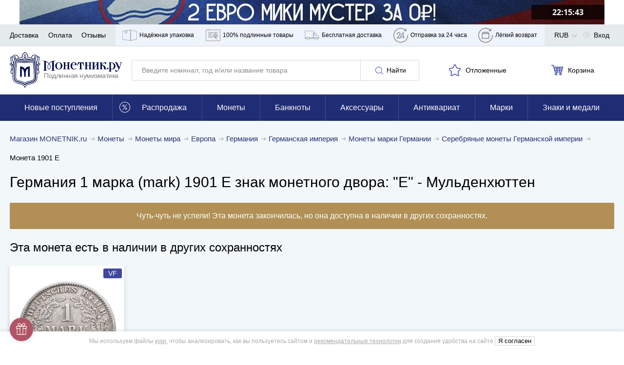

--- FILE ---
content_type: text/html; charset=UTF-8
request_url: https://www.monetnik.ru/monety/mira/evropa/germaniya/germanskaya-imperiya/germaniya-1-marka-mark-351870/
body_size: 87838
content:







<!DOCTYPE html>
<html lang="ru">
<head>
    
    <script>
                    window.requestId = '3514255576';
            </script>

                <meta charset="UTF-8">
        <meta http-equiv="X-UA-Compatible" content="IE=edge">
            
            <meta name="viewport" content="width=device-width,initial-scale=1.0,maximum-scale=1.0,user-scalable=no">
    
                                        
            <meta name="description" content="Купите Германия 1 марка (mark) 1901 E  знак монетного двора: &quot;E&quot; - Мульденхюттен за 1124 рубля (скидка 2%). Доставка по РФ с возможностью оплаты наложенным платежом.">
    
                    
        
                    <link rel="canonical" href="https://www.monetnik.ru/monety/mira/evropa/germaniya/germanskaya-imperiya/germaniya-imperiya-1marka-146867/">
            
    
        
    <meta property="og:url" content="https://www.monetnik.ru/monety/mira/evropa/germaniya/germanskaya-imperiya/germaniya-1-marka-mark-351870/">
    <meta property="og:locale" content="ru">
    <meta property="og:type" content="website">
    <meta property="og:title" content="Германия 1 марка (mark) 1901 E  знак монетного двора: &quot;E&quot; - Мульденхюттен">
            <meta property="og:description" content="Купите Германия 1 марка (mark) 1901 E  знак монетного двора: &quot;E&quot; - Мульденхюттен за 1124 рубля (скидка 2%). Доставка по РФ с возможностью оплаты наложенным платежом.">
        
    <meta property="og:image" content="https://cdn.monetnik.ru/storage/market-lot/70/54/351870/1275840_mainViewLot_2x.webp">
                                             <meta property="og:image:width" content="464">
        <meta property="og:image:height" content="464">
    
    
    
    <title>    Германия 1 марка (mark) 1901 E  знак монетного двора: &quot;E&quot; - Мульденхюттен стоимостью 1124 руб.
</title>

                    
            
            <link rel="preload"
              as="font"
              type="font/woff2"
              href="https://cdn.monetnik.ru/bundles/new_design/public/fonts/open-sans/open-sans-regular.woff2"
              crossorigin="anonymous"
        >
        <link rel="preload"
              as="font"
              type="font/woff2"
              href="https://cdn.monetnik.ru/bundles/new_design/public/fonts/open-sans/open-sans-700.woff2"
              crossorigin="anonymous"
        >

        
            
    <link rel="shortcut icon" type="image/x-icon" href="https://cdn.monetnik.ru/bundles/new_design/public/favicon.ico">
    
                                    
                            <style type="text/css">
                html{-ms-overflow-style:scrollbar;box-sizing:border-box}*,:after,:before{box-sizing:inherit}.container{margin-left:auto;margin-right:auto;padding-left:15px;padding-right:15px;width:100%}.row{display:flex;flex-wrap:wrap;margin-left:-15px;margin-right:-15px}.col,.col-12,.col-4,.col-6,.col-8,.col-lg-8,.col-md-2,.col-md-3,.col-md-4,.col-md-5,.col-md-6,.col-md-7,.col-md-8,.col-md-9,.col-sm-2,.col-sm-9,.col-xl-10,.col-xl-3,.col-xl-4,.col-xl-5,.col-xl-6,.col-xl-8,.col-xl-9{padding-left:15px;padding-right:15px;position:relative;width:100%}.col{flex-basis:0;flex-grow:1;max-width:100%}.col-4{flex:0 0 33.33333333%;max-width:33.33333333%}.col-6{flex:0 0 50%;max-width:50%}.col-8{flex:0 0 66.66666667%;max-width:66.66666667%}.col-12{flex:0 0 100%;max-width:100%}.d-none{display:none!important}.d-block{display:block!important}.d-flex{display:flex!important}.flex-wrap{flex-wrap:wrap!important}.justify-content-start{justify-content:flex-start!important}.justify-content-end{justify-content:flex-end!important}.justify-content-between{justify-content:space-between!important}.justify-content-around{justify-content:space-around!important}.align-items-center{align-items:center!important}.m-0{margin:0!important}.mt-0{margin-top:0!important}.mr-0{margin-right:0!important}.mb-0{margin-bottom:0!important}.ml-0{margin-left:0!important}.mt-1{margin-top:.25rem!important}.mr-1{margin-right:.25rem!important}.ml-1{margin-left:.25rem!important}.mt-2{margin-top:.5rem!important}.mr-2{margin-right:.5rem!important}.mb-2{margin-bottom:.5rem!important}.ml-2{margin-left:.5rem!important}.mt-3,.my-3{margin-top:1rem!important}.mb-3,.my-3{margin-bottom:1rem!important}.ml-3{margin-left:1rem!important}.mt-4{margin-top:1.5rem!important}.mb-4{margin-bottom:1.5rem!important}.mt-5{margin-top:3rem!important}.mb-5{margin-bottom:3rem!important}.py-0{padding-top:0!important}.pr-0,.px-0{padding-right:0!important}.pb-0,.py-0{padding-bottom:0!important}.pl-0,.px-0{padding-left:0!important}.pb-2{padding-bottom:.5rem!important}.pt-3{padding-top:1rem!important}.pb-3{padding-bottom:1rem!important}.px-5{padding-left:3rem!important;padding-right:3rem!important}html{border:0;margin:0;padding:0;vertical-align:baseline}a,address,article,aside,b,big,blockquote,body,canvas,caption,center,code,dd,details,div,dl,em,embed,footer,form,h1,h2,h3,h4,h5,header,i,iframe,img,label,li,mark,menu,nav,object,ol,p,pre,q,s,section,small,span,strike,strong,table,tbody,td,th,thead,time,tr,u,ul,var,video{border:0;font:inherit;margin:0;padding:0;vertical-align:baseline}article,aside,details,footer,header,main,menu,nav,section{display:block}ol,ul{list-style:none}blockquote,q{quotes:none}blockquote:after,blockquote:before,q:after,q:before{content:"";content:none}table{border-collapse:collapse;border-spacing:0}picture{flex:0 0 auto;max-height:100%;max-width:100%}*{box-sizing:border-box}button,input:not([type=checkbox]):not([type=radio]){-webkit-appearance:none;-moz-appearance:none;appearance:none}.hidden{display:none;opacity:0;visibility:hidden}.visible{display:block;opacity:1;visibility:visible}.hide{display:none}.show,.show--ipad{display:block}@font-face{font-display:optional;font-family:Open Sans;font-style:normal;font-weight:400;src:local("Open Sans Regular"),local("OpenSans-Regular"),url(//cdn.monetnik.ru/bundles/new_design/public/fonts/open-sans/open-sans-regular.woff2) format("woff2"),url(//cdn.monetnik.ru/bundles/new_design/public/fonts/open-sans/open-sans-regular.woff) format("woff"),url(//cdn.monetnik.ru/bundles/new_design/public/fonts/open-sans/open-sans-regular.ttf) format("ttf"),url(//cdn.monetnik.ru/bundles/new_design/public/fonts/open-sans/open-sans-regular.eot) format("eot")}@font-face{font-display:optional;font-family:Open Sans;font-style:normal;font-weight:700;src:local("Open Sans Bold"),local("OpenSans-Bold"),url(//cdn.monetnik.ru/bundles/new_design/public/fonts/open-sans/open-sans-700.woff2) format("woff2"),url(//cdn.monetnik.ru/bundles/new_design/public/fonts/open-sans/open-sans-700.woff) format("woff"),url(//cdn.monetnik.ru/bundles/new_design/public/fonts/open-sans/open-sans-700.ttf) format("ttf"),url(//cdn.monetnik.ru/bundles/new_design/public/fonts/open-sans/open-sans-700.eot) format("eot")}select{-moz-appearance:none;-webkit-appearance:none}::-webkit-input-placeholder{color:#878a8f;font-size:.75rem;line-height:18px}::-moz-placeholder{color:#878a8f;font-size:.75rem;line-height:18px;opacity:1}.form__row a{color:#334bab}input,select,textarea{font-family:Open Sans,system,-apple-system,BlinkMacSystemFont,Segoe UI,Segoe WP,Roboto,Ubuntu,Oxygen,Cantarell,Fira Sans,Helvetica Neue,Helvetica,Lucida Grande,Droid Sans,Tahoma,"Microsoft Sans Serif",sans-serif}.form,.form--cart,.form--column,.form--row{display:flex;max-width:100%}.form__element{background:#fff;border:1px solid #d5d9dc;border-radius:3px;font-size:.875rem;line-height:21px;outline:none;padding:10px}.form__previcon{fill:#374199;display:block;left:0;left:auto;position:absolute;right:10px;top:50%;transform:translateY(-50%)}.form__previcon svg{display:block;height:20px;width:20px}.form__label--wrap{text-align:justify!important;white-space:normal!important}.form__graph{position:relative}.form__textarea{resize:none}.form__checkbox{overflow:hidden;padding-left:40px;position:relative;width:100%}.form--column .form__checkbox{height:auto;line-height:18px}.form__checkbox b{color:#334bab;font-weight:700}.form__checkbox strong{color:#000;font-weight:700}.form__checkbox i{color:#999;font-style:normal}.form__checkbox small{font-size:.625rem;line-height:15px}.form__checkbox input[type=checkbox]{display:none;position:absolute;width:0}.form__checkbox input[type=checkbox]+.box-holder{background-color:#fff;border:1px solid #d5d9dc;border-radius:3px;cursor:pointer;height:16px;left:15px;margin-top:-8px;position:absolute;top:50%;width:16px}.form__checkbox input[type=checkbox]:checked+.box-holder{background:url(//cdn.monetnik.ru/bundles/new_design/public/images/svg/checked.svg) #334da9 no-repeat 50%;background-size:80% auto;border-color:#334da9}.form__text{font-size:.875rem;line-height:21px;line-height:16px;padding-bottom:10px}.form__text b{color:#3a3e58}.form__link{color:#334bab;font-size:.875rem;line-height:21px;text-align:center;text-decoration:none}.form__row{display:flex;flex-wrap:nowrap;margin-bottom:10px;position:relative;width:100%}.form__row label{color:#000;font-size:.75rem;line-height:18px;padding-bottom:5px;text-transform:uppercase}.form__row label.form__checkbox{font-size:.75rem;line-height:18px;padding-left:40px}.form__row label.full{background:#f4f4f8;color:#000;margin-right:0;text-align:left;text-transform:none;white-space:normal;width:100%}.form__row label.full input:after{left:45px;margin-top:-12px}.form__row_radio label{background-color:#fafafc}.form--column{align-items:stretch;flex-direction:column;justify-content:space-between}.form--column input[readonly]{background:#e6e9f2}.form--cart{flex-direction:column}.form--cart input,.form--cart textarea{border:1px solid #d5d9dc;border-radius:3px;flex:1;font-size:1rem;line-height:24px;padding:10px}.form--cart input.js-valid,.form--cart textarea.js-valid{background:#ecfff9;border-color:#f5f6fa;outline-color:#40c07e}.form--cart input+input,.form--cart textarea+input{margin-left:-1px}.form--cart input:disabled,.form--cart textarea:disabled{background:#f5f6fa}.form--cart input[readonly],.form--cart textarea[readonly]{background:#e6e9f2}.form--row{align-items:stretch;display:flex;flex-direction:row;justify-content:flex-start}.form--row>button{border-radius:0 3px 3px 0;margin-left:-1px;max-width:100px;min-width:90px;padding-left:10px;padding-right:10px}.form--row>.form__element{border-radius:0;margin-left:-1px}.form--row>.form__element:first-child{border-radius:3px 0 0 3px;flex:1}.form__line{align-items:stretch;display:flex;flex:1;flex-direction:row;justify-content:flex-start;width:40%}.form__line input{border-radius:0;border-right-width:0;margin:0!important}.form__line input:first-child{border-bottom-left-radius:3px;border-top-left-radius:3px}.form__line input:first-child.js-invalid,.form__line input:first-child.js-valid{border-right-width:1px}.form__line input:last-child{border-bottom-right-radius:3px;border-right-width:1px;border-top-right-radius:3px}.form__controls{margin:10px 0 20px}.form__controls label{display:block;font-size:.8125rem;line-height:19.5px;line-height:17px;margin-bottom:10px}.form__controls .form__element{width:100%}.form__ads label.form__label,.form__policy label.form__label{background:none;font-size:.75rem!important;line-height:1.5!important;max-width:100%;padding:10px 10px 10px 30px!important;text-align:left;white-space:normal;width:100%}.form__ads label.form__label a,.form__policy label.form__label a{color:#999;font-weight:700;text-decoration:none;transition:color .2s ease-in-out}.form__ads label.form__label a:hover,.form__policy label.form__label a:hover{color:#334bab}.form_column{align-items:stretch;flex-direction:column;justify-content:space-between}.form_column .form__row{flex-wrap:wrap;padding:0;position:relative;width:100%}.form_column .form__row_checkbox .form__error{display:none}.form_column .form__row input[readonly]{background:#e6e9f2}.form_column .form__row input[readonly]:focus{outline:none}.form_column .form__row label.form__label{background:transparent;color:#000;font-size:.75rem;height:auto;line-height:18px;margin:0;padding:0 0 0 30px;position:relative;text-align:left;text-transform:none;white-space:normal;width:100%}.form_column .form__row label.form__label:after{border-bottom:2px solid #fff;border-left:2px solid #fff;content:"";display:block;height:6px;left:3px;opacity:0;position:absolute;top:3px;transform:rotate(-45deg);transition:opacity .2s ease-in-out;width:10px}.form_column .form__row label.form__label:before{border:1px solid #d5d9dc;border-radius:3px;content:"";cursor:pointer;display:block;height:18px;left:0;position:absolute;top:0;transition:background .2s ease-in-out;width:18px}.form_column .form__row input[type=checkbox]{display:none;position:absolute;width:0}.form_column .form__row input[type=checkbox]:checked+label:before{background:#334da9}.form_column .form__row input[type=checkbox]:checked+label:after{opacity:1}.form--column .form_column .form__row{height:auto;line-height:18px}.form_column .form__row b{color:#334bab;font-weight:700}.form_column .form__row strong{color:#000;font-weight:700}.form_column .form__row i{color:#999;font-style:normal}.form_column .form__row small{font-size:.625rem;line-height:15px}.form_column .form__row_submit{margin-top:0}.form_column .form__row_submit button{width:100%}.form_column .form__row .dropdown{border:1px solid #d5d9dc;border-radius:3px;flex:1}.form_column .form__row.has-error{flex-wrap:wrap}.form_column .form__error{color:#b15566;font-size:.875rem;line-height:21px;margin-left:auto;margin-top:5px;padding-left:10px;width:100%}.form_column .form__error_full{margin:5px 0 10px;padding:0;width:100%}.form_column .form__notice{display:flex;flex-direction:column;font-size:.875rem;line-height:21px;margin-bottom:10px}.form_column .form__notice span.success{color:#068013}.form_column .form__notice span.danger{color:#b15566}.form_column .form__notice-link{color:#293172}.form_column input,.form_column textarea{border:1px solid #d5d9dc;border-radius:3px;flex:1;font-size:1rem;line-height:24px;padding:10px}.form_column input+input,.form_column textarea+input{margin-left:-1px}.form_column input:disabled,.form_column textarea:disabled{background:#f5f6fa}.form_column textarea{padding:10px 20px!important}.form_bonus .form__row_submit{margin:0!important;min-width:100%;padding:0!important}.form_bonus .form__row_submit button.form__submit{margin:0;max-width:none;width:100%}.form_bonus .form__controls{margin:10px 0}.form_full-width .form__row{padding:0;width:100%}.form_full-width .form__row_checkbox{width:100%!important}.form_full-width .form__row_checkbox .form__label:before{top:5px!important}.form_full-width .form__row_checkbox .form__label:after{top:8px!important}.form_full-width .form__row_date .w-100{width:100%}.form_full-width .form__row_date .style-select{float:left;margin-right:10px;width:calc(33.33333% - 6.66667px)}.form_full-width .form__row_date .style-select:last-of-type{margin-right:0}.form_striped .striped .form__row:first-of-type{background:none!important;padding:10px 0}.form_striped .striped .form__row:nth-child(odd){background:#fafafc}.form_security{display:flex}.form_security .form__notice{margin-bottom:10px;text-align:right}.form_security .form__notice-link{color:#334bab;margin-top:0}.form_security .form__notice-link:hover{color:#000}.form_security .form__row_checkbox{background:#fafafc;padding:10px;width:100%}.form_security .form__row_checkbox label{color:#999!important}.form_security .form__row_submit{margin:10px 0}.form_security .form__label{line-height:16px}.form_security .form__text{font-size:.75rem;line-height:18px}.form_security .form__text h2{font-weight:700;margin-bottom:10px}.form_security .form__text p+p{margin-top:5px}.form_security .form__link{color:#334bab}.form_security .form__link:hover{color:#000}.form_security a{color:#999;font-weight:700;text-decoration:none}.ads,[data-component=Policy]{background:#fafafc!important;padding-left:10px}.ads label,[data-component=Policy] label{color:#999!important;font-size:.75rem;height:auto;line-height:18px;margin:0;padding:10px 10px 10px 30px;position:relative;text-align:left;text-transform:none;white-space:normal;width:100%}.ads label:after,[data-component=Policy] label:after{border-bottom:2px solid #fff;border-left:2px solid #fff;content:"";display:block;height:6px;left:4px;opacity:0;position:absolute;top:14px;transform:rotate(-45deg);transition:opacity .2s ease-in-out;width:10px}.ads label:before,[data-component=Policy] label:before{border:1px solid #d5d9dc;border-radius:3px;content:"";cursor:pointer;display:block;height:18px;left:0;position:absolute;top:10px;transition:background .2s ease-in-out;width:18px}.ads label.error,[data-component=Policy] label.error{color:#b15566}.ads input[type=checkbox],[data-component=Policy] input[type=checkbox]{display:none;position:absolute;width:0}.ads input[type=checkbox]:checked+label:before,[data-component=Policy] input[type=checkbox]:checked+label:before{background:#334da9}.ads input[type=checkbox]:checked+label:after,[data-component=Policy] input[type=checkbox]:checked+label:after{opacity:1}button{outline:none}.button,.button--blick,.button--blick--await,.button--delete,.button--green,.button--light,.button--showall,.button--subscribe,.button--white{background:#fff;background:#293172;border:1px solid #293172;border-radius:3px;color:#fff;cursor:pointer;display:inline-block;font-size:.875rem;line-height:21px;min-width:190px;outline:none;padding:10px;text-align:center;text-decoration:none;text-shadow:0 0 3px rgba(0,0,0,.5);transition:all .2s cubic-bezier(.4,0,.2,1)}.button svg,.button--blick svg,.button--blick--await svg,.button--delete svg,.button--green svg,.button--light svg,.button--showall svg,.button--subscribe svg,.button--white svg{transition:fill .2s ease-in-out}.button.small,.small.button--blick,.small.button--blick--await,.small.button--delete,.small.button--green,.small.button--light,.small.button--showall,.small.button--subscribe,.small.button--white{min-width:40px!important}.button--blick{position:relative;text-align:center}.button--blick:after,.button--blick:before{content:"";height:100%;left:50%;position:absolute;top:50%;transform:translate(-50%,-50%);width:100%}.button--blick:after{background:linear-gradient(180deg,hsla(0,0%,100%,.5) 0,hsla(0,0%,100%,.1));clip-path:polygon(0 0,62.5% 0,37.5% 100%,0 100%);opacity:.35;transition:all .2s cubic-bezier(.4,0,.2,1)}.button--blick:before{background:linear-gradient(180deg,hsla(0,0%,100%,.8) 0,hsla(0,0%,100%,.1));clip-path:polygon(62.5% 0,100% 0,100% 100%,37.5% 100%);opacity:.05;transition:all .2s cubic-bezier(.4,0,.2,1)}.button--blick:hover:after{background:linear-gradient(270deg,hsla(0,0%,100%,.3) 0,hsla(0,0%,100%,.5) 50%);clip-path:polygon(0 0,125% 0,125% 100%,0 100%);opacity:.3}.button--blick:hover:before{background:linear-gradient(90deg,hsla(0,0%,100%,.3) 0,hsla(0,0%,100%,.5) 50%);clip-path:polygon(0 0,100% 0,100% 100%,-25% 100%);opacity:.3}.button--blick:active:after{background:linear-gradient(180deg,hsla(0,0%,100%,.5) 0,hsla(0,0%,100%,.1));clip-path:polygon(0 0,62.5% 0,37.5% 100%,0 100%);opacity:.35}.button--blick:active:before{background:linear-gradient(180deg,hsla(0,0%,100%,.8) 0,hsla(0,0%,100%,.1));clip-path:polygon(62.5% 0,100% 0,100% 100%,37.5% 100%);opacity:.05}.button--blick:hover{background:#374199}.button--blick:active{background:#1e2454}.button--blick.green{background:#068013;border-color:#045e0e;color:#fff}.button--blick.green svg{fill:#fff!important}.button--blick.red{background:#bf001e;border-color:#9b0018;color:#fff}.button--blick.red svg{fill:#fff!important}.button--blick--await{background-image:url(//cdn.monetnik.ru/bundles/new_design/public/images/svg/preloader.svg);background-position:50%;background-repeat:no-repeat;background-size:contain;font-size:0!important;padding:20px 0!important;position:relative;text-align:center}.button--blick--await:after,.button--blick--await:before{content:"";height:100%;left:50%;position:absolute;top:50%;transform:translate(-50%,-50%);width:100%}.button--blick--await:after{background:linear-gradient(180deg,hsla(0,0%,100%,.5) 0,hsla(0,0%,100%,.1));clip-path:polygon(0 0,62.5% 0,37.5% 100%,0 100%);opacity:.35;transition:all .2s cubic-bezier(.4,0,.2,1)}.button--blick--await:before{background:linear-gradient(180deg,hsla(0,0%,100%,.8) 0,hsla(0,0%,100%,.1));clip-path:polygon(62.5% 0,100% 0,100% 100%,37.5% 100%);opacity:.05;transition:all .2s cubic-bezier(.4,0,.2,1)}.button--blick--await:hover:after{background:linear-gradient(270deg,hsla(0,0%,100%,.3) 0,hsla(0,0%,100%,.5) 50%);clip-path:polygon(0 0,125% 0,125% 100%,0 100%);opacity:.3}.button--blick--await:hover:before{background:linear-gradient(90deg,hsla(0,0%,100%,.3) 0,hsla(0,0%,100%,.5) 50%);clip-path:polygon(0 0,100% 0,100% 100%,-25% 100%);opacity:.3}.button--blick--await:active:after{background:linear-gradient(180deg,hsla(0,0%,100%,.5) 0,hsla(0,0%,100%,.1));clip-path:polygon(0 0,62.5% 0,37.5% 100%,0 100%);opacity:.35}.button--blick--await:active:before{background:linear-gradient(180deg,hsla(0,0%,100%,.8) 0,hsla(0,0%,100%,.1));clip-path:polygon(62.5% 0,100% 0,100% 100%,37.5% 100%);opacity:.05}.button--green{background:#068013;border-color:#068013;position:relative}.button--green:after,.button--green:before{content:"";height:100%;left:50%;position:absolute;top:50%;transform:translate(-50%,-50%);width:100%}.button--green:after{background:linear-gradient(180deg,hsla(0,0%,100%,.5) 0,hsla(0,0%,100%,.1));clip-path:polygon(0 0,62.5% 0,37.5% 100%,0 100%);opacity:.35;transition:all .2s cubic-bezier(.4,0,.2,1)}.button--green:before{background:linear-gradient(180deg,hsla(0,0%,100%,.8) 0,hsla(0,0%,100%,.1));clip-path:polygon(62.5% 0,100% 0,100% 100%,37.5% 100%);opacity:.05;transition:all .2s cubic-bezier(.4,0,.2,1)}.button--green:hover:after{background:linear-gradient(270deg,hsla(0,0%,100%,.3) 0,hsla(0,0%,100%,.5) 50%);clip-path:polygon(0 0,125% 0,125% 100%,0 100%);opacity:.3}.button--green:hover:before{background:linear-gradient(90deg,hsla(0,0%,100%,.3) 0,hsla(0,0%,100%,.5) 50%);clip-path:polygon(0 0,100% 0,100% 100%,-25% 100%);opacity:.3}.button--green:active:after{background:linear-gradient(180deg,hsla(0,0%,100%,.5) 0,hsla(0,0%,100%,.1));clip-path:polygon(0 0,62.5% 0,37.5% 100%,0 100%);opacity:.35}.button--green:active:before{background:linear-gradient(180deg,hsla(0,0%,100%,.8) 0,hsla(0,0%,100%,.1));clip-path:polygon(62.5% 0,100% 0,100% 100%,37.5% 100%);opacity:.05}.button--green:active,.button--green:hover{background:#068013}.button--subscribe{background:#fff;border:none;color:#000;display:none;max-width:145px;min-width:145px;padding:10px!important;text-shadow:none}.button--subscribe .button__icon{fill:#3d4ba7;height:22px;width:22px}.button--light{background:none;border:1px solid #d5d9dc;color:#000;min-width:120px;text-align:center;text-shadow:none}.button--light .button__icon{fill:#3d4ba7}.button--light:disabled,.button--light:disabled:hover{background:none;border-color:#ccc;color:#ccc;cursor:not-allowed}.button--showall{background:#fff;border:1px solid #d5d9dc;color:#000;font-size:.75rem;line-height:18px;margin:12px 0;text-align:center;text-shadow:none;width:100%}.button--showall:hover{color:#334bab}.button--white{background:#fff;border:1px solid #f5f6fa;box-sizing:0 0 3px #6d6d6f;color:#000;min-width:120px;text-shadow:none}.button--white:hover{background:#293172;border-color:#293172;color:#fff}.button--white:active{background:#1e2454;border-color:#1e2454}.button--delete{background:#b15566;border-color:#914251}.button--delete:hover{background:#b96676}.button--delete:active{background:#914251}.button__icon{fill:#fff;display:inline-block;height:16px;margin:0 3px;vertical-align:middle;width:16px}.button__icon svg{max-height:100%;max-width:100%}.button.golder,.golder.button--blick,.golder.button--blick--await,.golder.button--delete,.golder.button--green,.golder.button--light,.golder.button--showall,.golder.button--subscribe,.golder.button--white{background:#a78f54;border-color:#a78f54}.button.golder:hover,.golder.button--blick--await:hover,.golder.button--blick:hover,.golder.button--delete:hover,.golder.button--green:hover,.golder.button--light:hover,.golder.button--showall:hover,.golder.button--subscribe:hover,.golder.button--white:hover{background:#c2a661;border-color:#c2a661}.button.golder:active,.golder.button--blick--await:active,.golder.button--blick:active,.golder.button--delete:active,.golder.button--green:active,.golder.button--light:active,.golder.button--showall:active,.golder.button--subscribe:active,.golder.button--white:active{background:#877444;border-color:#877444}.button.golder .button__icon,.golder.button--blick .button__icon,.golder.button--blick--await .button__icon,.golder.button--delete .button__icon,.golder.button--green .button__icon,.golder.button--light .button__icon,.golder.button--showall .button__icon,.golder.button--subscribe .button__icon,.golder.button--white .button__icon{fill:#fff;height:20px;vertical-align:middle;width:20px}img{height:auto;max-width:100%}svg{height:100%;width:100%}.navigation,.navigation--horizontal{display:flex;flex-wrap:nowrap}.navigation--horizontal--space{padding-bottom:20px}.navigation__profile--title{height:100%;line-height:46px!important;margin-right:0!important;padding-right:20px}.navigation__profile--title:after{background:url(//cdn.monetnik.ru/bundles/new_design/public/images/svg/angle-arrow-down.svg) no-repeat 50%;background-size:50% auto;content:"";height:12.5px;margin-top:-6.25px;position:absolute;right:-6px;top:54%;transition:transform .2s cubic-bezier(.4,0,.2,1);width:25px}.navigation__profile--title:hover .navigation__profile--dropdown{display:block}.navigation__profile--dropdown{background-color:#fff;box-shadow:0 0 3px 0 rgba(0,0,0,.4);display:none;position:absolute;right:0;top:44px;z-index:104}.navigation__profile--dropdown .navigation__link,.navigation__profile--dropdown .navigation__link--all,.navigation__profile--dropdown .navigation__link--blog,.navigation__profile--dropdown .navigation__link--sale{border-bottom:1px solid #d5d9dc;color:#000;display:block;line-height:16px;margin:0;padding:10px;text-decoration:none;transition:all .15s ease;width:200px}.navigation__profile--dropdown .navigation__link--all:hover,.navigation__profile--dropdown .navigation__link--blog:hover,.navigation__profile--dropdown .navigation__link--sale:hover,.navigation__profile--dropdown .navigation__link:hover{background-color:#3746a0;color:#fff}.navigation__profile--dropdown .navigation__link--all:last-of-type,.navigation__profile--dropdown .navigation__link--blog:last-of-type,.navigation__profile--dropdown .navigation__link--sale:last-of-type,.navigation__profile--dropdown .navigation__link:last-of-type{border-bottom:none}.navigation--horizontal{align-items:center;flex-direction:row;height:auto;justify-content:space-between;width:100%}.navigation--horizontal,.navigation__count{font-size:.875rem;line-height:21px}.button--blick .navigation__count{display:inline-block;z-index:2}.navigation__icon,.navigation__icon--large{fill:#b3b3b3;display:inline-block;height:17px;padding-right:5px;vertical-align:text-bottom;width:17px}.navigation__icon svg,.navigation__icon--large svg{max-height:100%;max-width:100%}.navigation__icon--large{stroke:#3d4ba7;stroke-width:3px;fill:#fff;display:inline-block;height:20px;margin-left:-2px;margin-top:4px;padding:0;vertical-align:middle;width:20px}.navigation__icon_lg{fill:gray;height:22px;width:22px}.navigation__hidetext{display:none}.navigation__link,.navigation__link--all,.navigation__link--blog,.navigation__link--sale{color:#000;cursor:pointer;font-size:.875rem;line-height:21px;position:relative;text-decoration:none;transition:color .5s cubic-bezier(.4,0,.2,1)}.navigation__link--all:hover,.navigation__link--blog:hover,.navigation__link--sale:hover,.navigation__link:hover{color:#293172}.navigation__link--sale{color:#ae905a;font-weight:700}.navigation__link--blog{color:#068013;font-weight:700}.navigation__link--count{color:gray;position:absolute;right:20px}.navigation__link_socials{background-color:#e8e9eb;border-bottom:1px solid #e8e9eb;padding:13px}.navigation__links--block{background-color:#eff3fb;display:none;height:100%}.navigation__links--block--item{height:100%;position:relative;transition:all .15s ease}.navigation__links--block--item:last-child .navigation__links--block--dropdown{left:auto;right:0}.navigation__links--block--item span{margin-right:5px}.navigation__links--block--item span,.navigation__links--block--item svg{stroke:gray;fill:none;display:inline-block;height:45px;width:30px}.navigation__links--block--item--fill svg{fill:gray!important}.navigation__links--block--item a{color:#000;display:flex;font-size:12px;height:100%;line-height:45px;padding:0 9px;text-decoration:none;transition:all .15s ease}.navigation__links--block--item:hover{background-color:#3746a0}.navigation__links--block--item:hover .navigation__links--block--item--fill svg{fill:#fff!important}.navigation__links--block--item:hover span,.navigation__links--block--item:hover svg{stroke:#fff}.navigation__links--block--item:hover a{color:#fff}.navigation__links--block--item:hover .navigation__links--block--dropdown{display:block}.navigation__links--block--dropdown{background-color:#fff;border-radius:0 0 3px 3px;box-shadow:0 0 10px #6d6d6f;display:none;font-size:.75rem;left:0;line-height:18px;padding:10px;position:absolute;top:45px;width:300px;z-index:103}.navigation__links--block--dropdown p{margin-bottom:5px}.navigation__links--block--dropdown b{font-weight:700}.navigation__links--block--dropdown a{color:#334bab!important;height:auto;line-height:30px;padding:0;width:100%}p.new-goods{background-color:#fff;border-bottom:1px solid #e8e9eb;color:#068013;padding:13px 20px}.typo__content h1{color:#fff;font-size:1.125rem;font-weight:400;line-height:27px;text-align:center;text-shadow:0 0 3px #000}.typo__btn--holder{align-items:center;display:flex;justify-content:space-between;width:100%}.typo__btn--holder .button--white{display:none}.typo__content ul li{font-size:.875rem;line-height:21px;padding-bottom:10px;padding-left:15px;position:relative}.typo__content ul li:before{background:#334bab;border-radius:50%;content:"";height:5px;left:0;position:absolute;top:.5em;transform:translateY(-50%);width:5px}.typo__content h2,.typo__h2,.typo__h2--fat{color:#000;font-size:1rem;font-weight:400;letter-spacing:-.4px;line-height:24px;line-height:1.3em;margin:0}.typo__content h2 small,.typo__h2 small,.typo__h2--fat small{color:gray;font-size:.8em}.typo__content h3,.typo__h3,.typo__h3--fat,.typo__h3--yandex{color:#000;font-size:1rem;font-weight:400;line-height:24px;line-height:1.3em;margin:7.5px 0}.typo__content h3 small,.typo__h3 small,.typo__h3--fat small,.typo__h3--yandex small{color:#b1b2b6;font-size:.875rem;line-height:21px;margin-left:15px}.typo__h3--yandex{font-size:1rem;line-height:24px;margin-top:30px}.typo__h3--yandex a{display:inline-block;float:right;height:31px;width:150px}.typo__content h4{color:#000;font-size:1.375rem;letter-spacing:-.9px;line-height:33px;line-height:1.3em}.typo__content h5{color:#000;font-size:1.25rem;letter-spacing:-.9px;line-height:30px;line-height:1.3em}.typo__content,.typo__content ul li{font-size:.8125rem;line-height:19.5px;padding-bottom:10px}.typo__content a,.typo__content ul li a{color:#000}.typo__content{background:#fff;box-shadow:0 0 5px hsla(220,4%,50%,.3);padding:15px 25px}.typo__content b{font-weight:700}.typo__content h1{color:#000;padding:10px 0;text-align:left;text-shadow:none}.typo__content h2{padding:10px 0}.typo__content hr{border:none;border-bottom:1px solid #b0b0b0}.typo__content h3{margin-top:0!important}.typo__content h3,.typo__content h4,.typo__content h5{padding-bottom:10px}.typo__content small{color:#adb0b3;font-size:.875rem;line-height:21px}.typo__content .form__row label.full{padding-left:15px}.title{padding:15px 0}.title__button{margin-bottom:20px}.headline{font-size:1.125rem;font-weight:700;line-height:27px;line-height:1.25;margin:20px 0;position:relative}.headline_index{font-size:1.25rem;line-height:30px;margin:10px 0}.message-danger{color:#b15566;display:block;font-size:.875rem;line-height:21px;margin-top:5px}.message-danger b{font-weight:700}.show--ipad{display:none}.message__alert{background-color:red;color:#fff;font-size:1rem;line-height:24px;padding:10px 20px;text-align:center}.carousel,.carousel--main{margin-top:10px;position:relative}div[data-view=list] .carousel,div[data-view=list] .carousel--main{display:none}.carousel__navigation{align-items:center;background:#fff;border-radius:50%;box-shadow:0 0 5px hsla(220,4%,50%,.3);cursor:pointer;display:none;height:30px;justify-content:center;position:absolute;top:50%;transform:translateY(-50%);transition:all .2s cubic-bezier(.4,0,.2,1);width:30px}.carousel__navigation:hover{box-shadow:0 0 10px #6d6d6f}.carousel__navigation:after{border-right:2px solid #000;border-top:2px solid #000;content:"";display:block;height:10px;position:absolute;top:50%;width:10px}.carousel__navigation[data-handle=carouselToRight],.carousel__navigation[data-handle=slideToRight]{right:0}.carousel__navigation[data-handle=carouselToRight]:after,.carousel__navigation[data-handle=slideToRight]:after{left:8px;transform:translateY(-50%) rotate(45deg)}.carousel__navigation[data-handle=carouselToLeft],.carousel__navigation[data-handle=slideToLeft]{left:0}.carousel__navigation[data-handle=carouselToLeft]:after,.carousel__navigation[data-handle=slideToLeft]:after{left:12px;transform:translateY(-50%) rotate(-135deg)}.carousel-on~.carousel__navigation{display:flex}.carousel__navigation svg{height:12px;width:12px}.carousel--loading{background:url(//cdn.monetnik.ru/bundles/new_design/public/images/preloader-light.gif) no-repeat 50%;height:350px;overflow:hidden;width:100%}.carousel .product__card,.carousel .product__card--quick,.carousel--main .product__card,.carousel--main .product__card--quick{width:100%!important}[data-carousel]>div>div{padding:0 5px}.slider+.slider{margin-top:10px}.slider .carousel__navigation{background-color:#e6e9f2;height:36px;width:36px}.slider .carousel__navigation[data-handle=carouselToLeft]:after{left:14px}.slider .carousel__navigation[data-handle=carouselToRight]:after{left:12px}[data-component=ajaxSlider] .slider{height:350px}.js-dropdown__current--arrow{display:none}.modal,.modal--short{backface-visibility:hidden;background:#fff;border-radius:3px;box-shadow:0 0 15px rgba(0,0,0,.6);display:none;height:auto;left:50%;max-height:90%;max-width:390px;min-width:300px;opacity:0;overflow:auto;overflow-x:hidden;position:fixed;top:50%;visibility:hidden;width:50%;z-index:999999}.modal--short{display:none;max-width:300px;min-width:290px;padding:20px;visibility:initial}.modal--short[data-href=filter] .form__element{width:100%}.modal.openThisModal,.openThisModal.modal--short{display:block;opacity:1;transform:translate(-50%,-50%);visibility:visible}.is-loading.modal--short:after,.modal.is-loading:after{background-color:#fff;background-image:url(//cdn.monetnik.ru/bundles/new_design/public/images/preloader-light.gif);background-position:50%;background-repeat:no-repeat;bottom:0;content:"";display:block;left:0;position:absolute;right:0;top:0}.modal__overlay{background:rgba(27,27,27,.7);cursor:url("[data-uri]"),auto;height:100%;left:0;opacity:0;position:fixed;top:0;transition:opacity .3s;visibility:hidden;width:100%;z-index:99999}.modal__overlay.menuIsOpen,.openModal .modal__overlay{opacity:1;visibility:visible}.modal__overlay.menuIsOpen{z-index:200}.modal__head,.modal__head--nobg{align-items:center;background:url(//cdn.monetnik.ru/bundles/new_design/public/images/modal_head.jpg) no-repeat top;background-size:cover;display:flex;height:160px;justify-content:center}.modal__head-icon{fill:#fff;cursor:pointer;display:block;height:36px;padding:10px;position:absolute;right:20px;top:20px;width:36px}.modal__head-icon svg{vertical-align:top}.typo__content .modal__head--nobg .modal__head-icon{right:0;top:0}.modal__head h4,.modal__head--nobg h4{color:#fff;text-align:center}.modal__head--nobg{background:none;height:auto;padding-top:11px}.modal__head--nobg h4{color:#000}.modal__head--nobg svg{fill:#d5d9dc}.modal.typo__content p,.typo__content.modal--short p{font-size:.875rem;line-height:21px;padding:0}.modal strong,.modal--short strong{font-weight:700}.modal a,.modal--short a{color:#334bab;text-decoration:none}.modal__title{font-size:1.25rem;line-height:30px;line-height:1.25}#aa-body{color:red;text-align:center}#aa-body b{white-space:nowrap}body.openModal{overflow-y:hidden}.modal__form{display:flex;flex-direction:column;margin:0!important}.modal__form .form__row{flex-wrap:wrap;width:100%}.modal__form .form__row:last-of-type{margin-bottom:0}.modal__form .form__row label{margin:0;text-align:left;width:100%}.modal__form .form__row input,.modal__form .form__row textarea{border:1px solid #d5d9dc;border-radius:3px;flex:1;font-size:.875rem;line-height:21px;margin:10px 0 0;padding:10px;width:100%}.modal__form .form__error{color:#b15566;font-size:.75rem;line-height:18px;margin-top:5px;width:100%}.modal label,.modal--short label{padding:10px;white-space:normal}.modal__body.loader{margin-bottom:20px;margin-left:10px}.modal_trigger{max-width:none;padding:20px;width:100%}.modal_trigger .modal__head,.modal_trigger .modal__head--nobg{background:none;color:#000;height:auto;margin-bottom:15px}.modal_trigger .modal__head h4,.modal_trigger .modal__head--nobg h4{color:inherit}.modal_trigger .modal__head-icon{fill:gray;height:12px;padding:0;right:10px;top:10px;width:12px}.modal_trigger .modal__body,.modal_trigger .modal__text{font-size:.875rem;line-height:21px}.modal_trigger .modal__body p+p,.modal_trigger .modal__text p+p{margin-top:10px}.modal_trigger .modal__controls{margin-top:20px;text-align:center}.modal_trigger .modal__controls button+button{margin-left:10px}.modal_trigger .error-text{color:#b15566;font-size:.875rem;line-height:21px}.modal_quickOrder label:not(.form__checkbox){color:#000;padding:10px}.modal_quickOrder label a,.modal_quickOrder label.form__checkbox{color:#999}.modal_quickOrder .button--blick--await{padding:10px 20px!important}.modal_lead .modal__head,.modal_lead .modal__head--nobg{margin:0}.modal_lead .modal__head-icon:before{content:"";display:block;height:36px;left:-14px;position:absolute;top:-5px;width:36px}.modal_lead .modal__body{width:100%}.modal_lead .modal__title{font-size:1.25rem;font-weight:700;line-height:30px;line-height:1.2;text-align:center}.modal_lead .modal__img{margin:10px 0 0;text-align:center;width:100%}.modal_lead .modal__controls{display:flex;flex-direction:column;margin:15px auto;width:100%}.modal_lead button{padding:12px 20px}.modal_lead button+button{margin:15px 0 0!important}.modal_lead .form__policy{margin-top:15px}.modal_lead .form__row_checkbox{margin-bottom:0}.modal_lead .error{display:none}.modal_lead .error.visible{display:block}.modal[data-href=ajax-alert],[data-href=ajax-alert].modal--short{max-width:620px;width:100%}.modal[data-href=ajax-alert] li:before,[data-href=ajax-alert].modal--short li:before{display:none}.modal[data-href=ajax-alert] li a,[data-href=ajax-alert].modal--short li a{color:#293172;text-decoration:underline}.modal[data-href=ajax-alert] .contacts,[data-href=ajax-alert].modal--short .contacts{margin-top:10px;padding-top:10px;text-align:center}.modal[data-href=ajax-alert] .contacts p,[data-href=ajax-alert].modal--short .contacts p{padding:5px 0}#remove-item-from-cart{max-width:95%}#remove-item-from-cart .button--blick{min-width:120px}#ads-modal .modal__head,#ads-modal .modal__head--nobg,#confidential-modal .modal__head,#confidential-modal .modal__head--nobg,#oferta-modal .modal__head,#oferta-modal .modal__head--nobg,#policy-modal .modal__head,#policy-modal .modal__head--nobg{margin:0;position:sticky;top:0}#ads-modal .modal__head-icon,#confidential-modal .modal__head-icon,#oferta-modal .modal__head-icon,#policy-modal .modal__head-icon{background-color:#fafafc;height:32px;position:relative;position:absolute;right:-10px;top:-10px;width:32px;z-index:2}#ads-modal .modal__head-icon:after,#ads-modal .modal__head-icon:before,#confidential-modal .modal__head-icon:after,#confidential-modal .modal__head-icon:before,#oferta-modal .modal__head-icon:after,#oferta-modal .modal__head-icon:before,#policy-modal .modal__head-icon:after,#policy-modal .modal__head-icon:before{background-color:gray;content:"";display:block;height:2px;position:absolute;top:0;width:24px}#ads-modal .modal__head-icon:before,#confidential-modal .modal__head-icon:before,#oferta-modal .modal__head-icon:before,#policy-modal .modal__head-icon:before{transform:rotate(-45deg)}#ads-modal .modal__head-icon:after,#confidential-modal .modal__head-icon:after,#oferta-modal .modal__head-icon:after,#policy-modal .modal__head-icon:after{transform:rotate(45deg)}#ads-modal .modal__head-icon:after,#ads-modal .modal__head-icon:before,#confidential-modal .modal__head-icon:after,#confidential-modal .modal__head-icon:before,#oferta-modal .modal__head-icon:after,#oferta-modal .modal__head-icon:before,#policy-modal .modal__head-icon:after,#policy-modal .modal__head-icon:before{left:50%;top:50%}#ads-modal .modal__head-icon:before,#confidential-modal .modal__head-icon:before,#oferta-modal .modal__head-icon:before,#policy-modal .modal__head-icon:before{transform:translate(-50%,-50%) rotate(-45deg)}#ads-modal .modal__head-icon:after,#confidential-modal .modal__head-icon:after,#oferta-modal .modal__head-icon:after,#policy-modal .modal__head-icon:after{transform:translate(-50%,-50%) rotate(45deg)}#ads-modal .modal__body,#confidential-modal .modal__body,#oferta-modal .modal__body,#policy-modal .modal__body{padding-right:16px}#ads-modal .modal__controls,#confidential-modal .modal__controls,#oferta-modal .modal__controls,#policy-modal .modal__controls{margin-bottom:20px}#ads-modal .help-policy-page h2,#confidential-modal .help-policy-page h2,#oferta-modal .help-policy-page h2,#policy-modal .help-policy-page h2{font-size:1.25rem;font-weight:700;line-height:30px;line-height:1.2;margin-bottom:20px;text-align:center}#ads-modal .help-policy-page p,#ads-modal .help-policy-page strong,#confidential-modal .help-policy-page p,#confidential-modal .help-policy-page strong,#oferta-modal .help-policy-page p,#oferta-modal .help-policy-page strong,#policy-modal .help-policy-page p,#policy-modal .help-policy-page strong{font-size:.875rem;line-height:21px}#ads-modal .help-policy-page ul,#confidential-modal .help-policy-page ul,#oferta-modal .help-policy-page ul,#policy-modal .help-policy-page ul{margin:10px 0}#ads-modal .help-policy-page li,#confidential-modal .help-policy-page li,#oferta-modal .help-policy-page li,#policy-modal .help-policy-page li{font-size:.875rem;line-height:21px;padding-left:20px;position:relative;width:100%}#ads-modal .help-policy-page li:before,#confidential-modal .help-policy-page li:before,#oferta-modal .help-policy-page li:before,#policy-modal .help-policy-page li:before{background:#334bab;border-radius:50%;content:"";display:block;height:6px;left:0;position:absolute;top:10.5px;width:6px}#subscribe .modal__controls{margin:0 0 10px!important}[data-href=authorization] .modal__head h4,[data-href=authorization] .modal__head--nobg h4{font-size:1.625rem;font-weight:700;line-height:39px}[data-href=authorization] .modal__body{padding:20px}[data-href=authorization] .form__element:focus{box-shadow:0 0 4px #334bab}.modal_video{background:none;border-radius:0;box-shadow:none;height:auto;max-width:95%;min-width:95%;overflow:visible;padding:0;width:auto}.modal_video video{max-height:100%;max-width:100%}.modal_video .modal__head,.modal_video .modal__head--nobg{position:absolute;right:0;top:0}.modal_video .modal__head-icon{fill:#fff;height:32px;right:0;top:-56px;width:32px}.video-loading:before{background-color:hsla(0,0%,100%,.7);background-image:url(//cdn.monetnik.ru/bundles/new_design/public/images/preloader-light.gif);background-position:50%;background-repeat:no-repeat;bottom:0;content:"";display:block;left:0;position:absolute;right:0;top:0}.preloader__overlay{background:hsla(0,0%,100%,.8) url(//cdn.monetnik.ru/bundles/new_design/public/images/preloader-light.gif) no-repeat 50%;display:none;height:100%;left:0;position:fixed;top:0;transition:opacity .3s;width:100%;z-index:999999}.preloader__overlay--open{display:block;opacity:1}.preloader__overlay--open.dark{opacity:.8}.header{border-bottom:1px solid #d5d9dc;display:block}.header__tel{display:none;letter-spacing:-.4px;padding-right:5px}.header__top{background-color:#e5ebec;border-bottom:1px solid #d5d9dc;height:45px;transition:.2s cubic-bezier(.4,0,.2,1)}.header__top .header__container,.header__top .header__container--search{-webkit-overflow-scrolling:touch;background-color:#fff;display:flex;flex-direction:column}.header__container,.header__container--search{align-items:center;display:flex;justify-content:space-between;margin:0 auto;max-width:100%;min-height:100%;padding-left:20px;padding-right:20px;position:relative;width:100%}.header__container--search>form.onMobile,.header__container>form.onMobile{display:flex}.header__logo{display:inline-block;height:auto;margin:auto;max-width:140px;padding-bottom:7px;position:relative;width:100%}.header__logo a{display:block}.header__logo .logo{background:url(//cdn.monetnik.ru/bundles/new_design/public/images/svg/logo.svg) no-repeat bottom;background-size:100% auto;display:block;height:100%;height:25px;width:100%}.openModalCatalog .header__logo .logoe,.sticky .header__logo .logo{background-position:50%;height:50px}.header__logo .new-year-logo{transform:translateY(4px)}.header__logo-text{bottom:15px;color:gray;display:none;font-size:.875rem;left:70px;letter-spacing:-.5px;line-height:21px;position:absolute;white-space:nowrap}.openModalCatalog .header__logo-text,.sticky .header__logo-text{display:none}.header__catalog{position:relative}.header__branding{align-items:center;background:#fff;display:flex;height:60px;justify-content:space-between;transition:.2s cubic-bezier(.4,0,.2,1)}.header__mobile--search{border:none;display:flex;height:30px;justify-content:center;margin-left:40px;min-width:30px;opacity:1;padding:0;transition:opacity cubic-bezier(.4,0,.2,1);width:30px}.header__operation{align-items:center;display:flex;justify-content:space-between}.header__operation [data-render=cart],.header__operation [data-render=hold]{height:32px;min-width:unset;padding:0;text-align:center;transition:all .2s ease-in-out;width:32px}.header__operation [data-render=cart]:not(.button--blick) .navigation__hidetext,.header__operation [data-render=hold]:not(.button--blick) .navigation__hidetext{margin-left:10px}.header__operation [data-render=cart].button--blick,.header__operation [data-render=hold].button--blick{justify-content:space-between}.header__operation [data-render=hold]{margin-right:5px}.header__operation [data-render=cart] svg{fill:#3d4ba7}.header__operation [data-render=cart].button--blick svg{fill:#fff}.header__social{height:32px}.header__social+.header__social{margin-left:10px}.header__social img{height:32px;width:32px}.header__suggestions{background:#fff;border:1px solid #d5d9dc;border-radius:0 0 4px 4px;left:0;position:absolute;right:0;top:100%;z-index:180}.header__suggestions li{align-items:center;color:#000;cursor:pointer;display:flex;font-size:.75rem;line-height:18px;position:relative}.header__suggestions li.selected,.header__suggestions li:hover{background:#eaedf4}.header__suggestions li.selected a,.header__suggestions li:hover a{color:#283172}.header__suggestions li img{height:auto;margin-left:10px;margin-right:10px;max-width:32px;min-width:32px;width:32px}.header__suggestions li img+a{padding-left:0}.header__suggestions li a{color:#000;display:flex;flex-direction:column;justify-content:center;min-height:32px;padding:5px 10px;text-decoration:none;width:100%}[data-render=cart].button--blick{background:#068013;border-color:#045e0e;color:#fff}[data-component=searchField]{position:relative}[data-component=searchField] input[name=name]{padding-right:35px}.nav__wrapper{background-color:#202c74;display:inline-block;width:100%}.nav__holder{display:flex;flex-direction:row;margin:0 auto;max-width:1100px;position:relative;width:100%}.nav__item{flex-grow:1;text-align:center;transition:all .15s ease}.nav__item.active,.nav__item:hover{background-color:#203ba4}.nav__item.active{z-index:998}.nav__item.active:after{bottom:0;content:"";display:block;left:0;opacity:0;position:fixed;right:0;top:0;z-index:9}.nav__item.accent{background-color:#ae905a}.nav__item.accent:hover{background-color:#b69c6b}.nav__link,.nav__link--sub,.nav__link--title{border-left:1px solid #474e86;color:#fff!important;cursor:pointer;display:inline-block;font-size:1rem;line-height:24px;padding:15px 0;position:relative;text-decoration:none!important;width:100%}.nav__link--sale{padding-left:30px;position:relative}.nav__link--sale span{color:#fff;display:inline-block;height:22px;left:14px;position:absolute;top:48%;transform:translateY(-50%);width:22px}.nav__link--sale svg{fill:#fff}.nav__item:first-child .nav__link,.nav__item:first-child .nav__link--sub,.nav__item:first-child .nav__link--title{border-left:none}.nav__link--count{color:#a7a7a7;position:absolute;right:0}.nav__link--sub{border-left:none;color:#000!important;font-size:.75rem;line-height:18px;margin:0;padding:0 40px 5px 0;text-align:left;width:100%}.nav__link--sub--show{border-bottom:1px dashed #334bab!important;color:#334bab!important;display:inline-block;padding:0;width:auto}.nav__link--sub--hidden{display:none}.nav__dropdown--item--show .nav__link--sub--hidden{display:inline-block}.nav__link--sub .nav__link--count{top:0}.nav__link--sub:hover{color:#334bab!important}.nav__link--title{border-left:none;color:#000!important;font-size:.875rem;font-weight:700;line-height:21px;margin:0;padding:10px 45px 10px 0;text-align:left;width:100%}.nav__link--title .nav__link--count{top:10px}.nav__link--title:hover{color:#334bab!important}.nav__link--title.accent{color:#a78f54!important;padding:10px 0!important}.nav__link--title.accent:hover{color:#877444!important}.all-goods.nav__link--sub,.all-goods.nav__link--title,.nav__link.all-goods{color:#ccb57b!important;font-weight:700}.nav__dropdown{background-color:#eff3fc;box-shadow:0 0 10px #6d6d6f;display:none;left:0;padding-bottom:20px;position:absolute;top:54px;width:100%;z-index:160}.menu-is-visible .nav__dropdown{display:inline-block}.nav__dropdown--item{display:inline-block;text-align:left;width:100%}#head-new-products .nav__dropdown--item{padding-bottom:0}.nav__dropdown--item+.nav__dropdown--item{margin-top:10px}.nav__dropdown--item--holder{display:inline-block;float:left;padding:10px 0;width:33%}#head-new-products .nav__dropdown--item--holder,#nav-actions .nav__dropdown--item--holder{width:100%}.nav__dropdown--item--show .nav__link--sub--show{display:none}.nav__dropdown--item .nav__link--title{padding-bottom:0}#head-new-products .nav__link--title:not(a){color:gray!important}#head-new-products .nav__link--title+.nav__link--title{padding-top:0}#head-new-products .nav__link--title:last-child{padding-bottom:0}#head-new-products .nav__link--count{margin-left:10px;position:relative;right:auto;top:auto}.footer{display:block}.footer__h4{color:#fff;font-size:.875rem;font-weight:700;letter-spacing:-.4px;line-height:21px;padding-bottom:10px;text-decoration:none}.footer__light{border-top:1px solid rgba(0,0,0,.04)}.footer__light .footer__container{justify-content:center}.footer__person{padding-left:10px;text-align:left;width:180px}.footer__item{flex-basis:330px;text-align:center}.footer__item .footer__item--img,.footer__item .footer__item--img--person{height:55px;width:30%}.footer__item p{font-size:1rem;line-height:24px}.footer__item small{font-size:.75rem;letter-spacing:-.4px;line-height:18px;line-height:1.2em}.footer__menu{padding:0}.footer__menu-item{line-height:1.3em}.footer__menu-link{color:#fff;cursor:pointer;font-size:.875rem;line-height:21px;text-decoration:none}.footer__menu-link.accent,.footer__menu-link:hover{color:#c2a661}.footer__menu-link.accent:hover{color:hsla(0,0%,100%,.7)}.footer__menu-contact{color:#fff;font-size:1rem;font-weight:400;letter-spacing:-.4px;line-height:24px;padding-bottom:15px;padding-left:35px;position:relative}.footer__menu-contact a{color:#fff;cursor:pointer;text-decoration:none}.footer__menu-contact span{fill:#a78f54;display:inline-block;height:18px;left:8px;position:absolute;top:1px;vertical-align:text-bottom;width:18px}.footer__menu-contact span[data-render-svg=maps]{top:4px}.footer__menu-contact span svg{height:100%;width:100%}.footer__menu-contact small{font-size:.75rem;letter-spacing:-.4px;line-height:18px}.footer__prime{background:#333b5a;min-height:365px}.footer__prime .footer__container{padding-left:0;padding-right:0}.footer__container{align-items:stretch;display:flex;justify-content:space-between;margin:0 auto;max-width:100%;min-height:100%;padding-left:20px;padding-right:20px;position:relative;width:100%}.footer__column{width:100%}.footer__column:first-of-type{display:flex;flex-direction:column;height:auto;justify-content:space-between;order:1}.footer__column small{color:#fff;display:inline-block;font-size:.875rem;font-weight:400;line-height:21px;padding-top:5px}.footer__column .footer__note{font-size:.75rem;line-height:18px}.footer__payments{display:block;margin:10px auto;max-width:275px}.footer__bottom{align-items:center;background:#2e364c;border-top:1px solid #1a1c33;display:flex;height:65px;justify-content:center}.footer__bottom,.footer__bottom p{font-size:.875rem;line-height:21px}.footer__bottom p{color:#fff;letter-spacing:-.4px;line-height:1.2em;text-align:center}.footer__benefit{align-items:center;background:#3b4560;border:1px solid #a78f54;border-radius:3px;color:#fff;cursor:pointer;display:flex;flex-direction:row;flex-wrap:nowrap;font-size:.75rem;justify-content:center;line-height:18px;text-align:left;text-decoration:none;width:100%}.footer__benefit img{margin:0 10px;max-height:70px}.footer__benefit p{flex:1;line-height:1.2em}.footer__benefit+.footer__benefit{margin-top:10px}.footer__benefit.gshopping{padding-right:10px}.footer__benefit.gshopping img{background-color:#fff;border-radius:3px;height:50px;margin:5px 10px;padding:5px;width:100px}.footer__benefit.gshopping p{margin-left:10px}.footer__link,.footer__link--main{font-size:14px}.footer__link--main .js-dropdown__current--arrow{right:16px}.footer__link--accent{color:#fff;display:block;font-weight:700;margin-bottom:15px;padding:0;text-decoration:none}.footer__link--accent:hover{color:#c2a661}.footer__mobile--app{background:#f2f7fa;display:none;padding:25px 15px;width:100%}.footer__mobile--app--icon{display:inline-block;float:left;height:41px;width:140px}.footer__mobile--app--icon:last-child{float:right}.footer__app{align-content:space-between;display:flex;flex-wrap:wrap;gap:10px;justify-content:center;margin:10px 0 15px;min-width:290px}.footer__app-icon{display:block;height:41px;width:140px}.footer__app-qr{display:block}.footer__socials{display:flex;height:38px}.footer__social+.footer__social{margin-left:10px}.footer__social img{height:38px;width:38px}.footer .footer__column:last-child{padding-left:20px}.bf-mode .header{border-bottom:none}.bf-mode .header__branding{background-color:#111}.bf-mode .header__branding .form__element{border:1px solid #d5d9dc;border-right:none}.bf-mode .header__branding .button--light{background-color:#fff;border:1px solid #d5d9dc}.bf-mode .header__branding [data-component=searchField] button:hover{background-color:#fdfdfd;box-shadow:inset 0 0 5px rgba(0,0,0,.2);color:#3a3a3a}.bf-mode .header__branding [data-component=searchField] button:hover svg{fill:#6c6c6c}.bf-mode .header__branding .header__operation [data-render=cart] svg{fill:#fff}.bf-mode .header__branding .header__operation .navigation__link,.bf-mode .header__branding .header__operation .navigation__link--all,.bf-mode .header__branding .header__operation .navigation__link--blog,.bf-mode .header__branding .header__operation .navigation__link--sale{border:#d5d9dc;color:#fff}.bf-mode .header__branding .header__operation .navigation__link .navigation__icon--large,.bf-mode .header__branding .header__operation .navigation__link--all .navigation__icon--large,.bf-mode .header__branding .header__operation .navigation__link--blog .navigation__icon--large,.bf-mode .header__branding .header__operation .navigation__link--sale .navigation__icon--large{stroke:#fff;stroke-width:0;fill:#fff}.bf-mode .header__branding .header__operation .navigation__link--all:hover,.bf-mode .header__branding .header__operation .navigation__link--blog:hover,.bf-mode .header__branding .header__operation .navigation__link--sale:hover,.bf-mode .header__branding .header__operation .navigation__link:hover{color:#a4a4a4}.bf-mode .header__branding .header__operation .navigation__link--all:hover .navigation__icon--large,.bf-mode .header__branding .header__operation .navigation__link--blog:hover .navigation__icon--large,.bf-mode .header__branding .header__operation .navigation__link--sale:hover .navigation__icon--large,.bf-mode .header__branding .header__operation .navigation__link:hover .navigation__icon--large{stroke:#d7d7d7;stroke-width:1px}.bf-mode .header__branding .header__phone a,.bf-mode .header__branding .header__right-col .currency__code{color:#fff}.bf-mode .header__branding .header__phone a:hover{color:#a4a4a4}.bf-mode .header__branding .header__logo .logo{background:url(/bundles/new_design/public/images/bf/logo.svg) no-repeat bottom;background-position:top;background-size:100% auto}.bf-mode .header__branding .header__logo-text{bottom:10px;color:#d5d9dc;font-size:13.8px;right:2px}.bf-mode .header__branding .catalog-menu__button{background-image:url(/bundles/new_design/public/images/bf/menu.svg)}.bf-mode .header__branding .button--blick.hamburger:after,.bf-mode .header__branding .button--blick.hamburger:before{background:none!important}.bf-mode .nav__wrapper{background-color:#111!important;border-top:1px solid #424242}.bf-mode .nav__link,.bf-mode .nav__link--sub,.bf-mode .nav__link--title{border-left:1px solid #3c3c3c!important}.bf-mode .nav__link--sub,.bf-mode .nav__link--title{border-left:none!important}.bf-mode .nav__item.active,.bf-mode .nav__item:hover{background-color:#2f2f2f}.bf-mode.openMenu .catalog-menu__button{background-image:url(/bundles/new_design/public/images/bf/close-button.svg)!important}.bf-mode .product__card--quick .product__card-name{color:#fff!important}.bf-mode .product__card--quick:hover .product__card-name{color:#989898!important;cursor:pointer}.bf-mode .product__card--quick{background-color:#111;border:2px solid #ffde02;color:#fff}.bf-mode .product__card--quick .product__card-prices{color:#fff;font-weight:700}.bf-mode .product__card--quick .product__card-prices .strike{color:#a4a4a4;font-weight:400}.bf-mode .product__card--quick .product__card-buttons{border-top:1px solid #d5d9dc}.bf-mode .product__card--quick .product__card-buttons a:first-child:hover{color:#a4a4a4}.bf-mode .product__card--quick .product__label_bf{background-color:#ffde02!important;color:#000;font-weight:400}.bf-mode .product__card--quick.high-profit{background-color:#33302d}.bf-mode .product__card--quick.high-profit .product__card-buttons{border-top-color:#e0e0e0!important}.bf-mode .product__card--quick.high-profit .product__card-buttons a{background-color:#33302d}.bf-mode .product__card--quick[data-product-card].is-held .hold{background-color:#dae3f8;color:#020202}.bf-mode .product__card--quick[data-product-card].is-held .hold:hover{color:#4f4f4f}.bf-mode .aside__product .product__card-buttons button{color:#fff!important}.bf-mode .aside__product .product__card-buttons button:hover{color:#a4a4a4!important}.bf-mode div[data-view=list] .product__card--quick .product__card-buttons{border-top:none!important}.bf-mode div[data-view=grid] .product__card--quick .product__card-buttons a:hover{color:#a4a4a4}.bf-mode .view .product__label_bf{background-color:#ffde02!important;color:#000}.bf-mode .product-hero.is-high-profit-lot{border:1px solid #ffde02;-webkit-border-radius:0 0 3px 3px!important;border-radius:0 0 3px 3px!important;border-top:none;margin-top:0}.bf-mode .product-bf-note{background-color:#000;border:1px solid #ffde02;border-bottom:none;-webkit-border-radius:3px 3px 0 0!important;border-radius:3px 3px 0 0!important;color:#ffde02;display:flex;gap:10px;justify-content:center;margin-top:20px;padding:10px 0;text-align:center;text-transform:uppercase;vertical-align:center}.breadcrumbs,.product-bf-note{display:none}.breadcrumbs__icon{display:inline-block;height:10px;margin:0 5px 0 3px;width:10px}.breadcrumbs__icon:before{background-image:url(//cdn.monetnik.ru/bundles/new_design/public/images/svg/right.svg);background-position:50%;background-repeat:no-repeat;background-size:contain;content:"";display:block;height:10px;width:10px}.breadcrumbs__item{color:#293172;margin-bottom:5px}.breadcrumbs__item:only-child{display:none}.breadcrumbs__item:last-of-type .breadcrumbs__link{color:#000;cursor:default}.view .breadcrumbs__item:last-of-type .breadcrumbs__link{color:#293172;cursor:pointer}.breadcrumbs__list{display:flex;flex-direction:row;flex-wrap:wrap;list-style:none;padding:0}.breadcrumbs__link{color:inherit;cursor:pointer;font-size:.9375rem;font-weight:400;line-height:22.5px;text-decoration:none}.breadcrumbs__link.active{color:#000!important;cursor:default!important;pointer-events:none}.product__card,.product__card--quick{background:#fff;border-radius:3px;box-shadow:0 0 5px hsla(220,4%,50%,.3);margin-bottom:15px;padding-bottom:50px;position:relative;text-align:center;transition:all .4s;width:100%}.product__card--overlay:after{background:hsla(0,0%,100%,.8) url(//cdn.monetnik.ru/bundles/new_design/public/images/preloader-light.gif) no-repeat 50%;content:"";display:block;height:100%;left:0;position:absolute;top:0;width:100%;z-index:9}div[data-view=list] .product__card,div[data-view=list] .product__card--quick{box-shadow:0 2px 5px hsla(220,4%,50%,.3);display:flex;flex-direction:row;flex-wrap:nowrap;min-height:230px;padding:10px}.carousel-on .product__card,.carousel-on .product__card--quick{max-width:100%!important}div[data-view=list] .product__card--quick{min-width:100%}div[data-view=grid] .product__card--quick .carousel,div[data-view=grid] .product__card--quick .carousel--main{min-height:260px;padding-bottom:40px}.carousel-on .product__card--quick{max-width:100%!important}.product__card-delete{fill:gray;cursor:pointer;display:inline-block;height:20px;position:absolute;right:20px;top:20px;transition:fill .2s ease-in-out;width:20px}.product__card-delete:hover{fill:#000}.product__card-delete svg{height:20px;width:11px}.product__card-count{display:none}div[data-view=list] .product__card-count{color:#adb0b3;display:block;font-size:.75rem;line-height:18px;margin-top:5px}.product__card-info{font-size:.875rem;line-height:21px}div[data-view=list] .product__card-info{bottom:50px;position:absolute}.product__card-labels{padding:5px 5px 0;text-align:left;width:100%}div[data-view=grid] .product__card-labels .product__label_reserve{display:none}div[data-view=list] .product__card-labels{left:50%;padding:0;position:absolute;top:40px;width:auto}div[data-view=list] .product__card-labels-bottom{bottom:0!important;height:30px;left:0!important;margin-top:10px;position:relative;top:0!important}.product__card-labels-bottom{bottom:40px;position:absolute;right:0}.product__card-labels-bottom:after{clear:both;content:"";display:block}.product__card-list{color:#adb0b3;font-size:.625rem;line-height:15px;line-height:1.3em;padding:10px;text-align:left}div[data-view=grid] .product__card-list{display:none}.product__card-view{background:hsla(0,0%,100%,.8);border-bottom:1px solid #d5d9dc;border-top:1px solid #d5d9dc;color:#000;display:none;font-size:.875rem;height:36px;left:0;line-height:21px;line-height:36px;opacity:0;position:absolute;text-decoration:none;top:195px;visibility:hidden;width:100%}.product__card-img{cursor:pointer;display:inline-block;padding:0 15px}.product__card-img img{max-height:100%;max-width:100%}[data-view=list] .product__card-img{align-items:center;display:flex;height:auto;margin:0 25px 0 0;max-width:200px;padding:0;position:relative;width:50%}[data-view=list] .product__card-img .product__card-view{border:1px solid #d5d9dc;bottom:0;left:0;top:auto;width:100%}.product__card-wrap{align-items:center;display:flex;flex-grow:1;justify-content:center;position:relative}.product__card-wrap img,.product__card-wrap video{max-height:200px}.with-video .product__card-wrap:after{background:#fff;background-color:#3e489c;background-image:url(//cdn.monetnik.ru/bundles/new_design/public/images/svg/play-arrow-white.svg);background-position:12px;background-repeat:no-repeat;background-size:20px;border-radius:50%;bottom:0;box-shadow:0 0 5px hsla(220,4%,50%,.3);content:"";display:none;height:40px;position:absolute;right:0;width:40px}.show-play-btn .product__card-wrap{z-index:2}.show-play-btn .product__card-wrap:after{bottom:.5rem;display:block;right:.5rem}.product__card-wrap .carousel-photo,.product__card-wrap .main-photo{align-items:center;display:flex;height:100%;justify-content:center;position:relative;width:100%}.product__card-wrap .carousel-photo .preloader,.product__card-wrap .main-photo .preloader{animation:preloader 1s linear infinite;border:8px solid #c2a661;border-radius:50%;border-right-color:transparent;display:block;height:72px;width:72px}.product__card-wrap .carousel-photo img:not(.loaded),.product__card-wrap .carousel-photo video:not(.loaded),.product__card-wrap .main-photo img:not(.loaded),.product__card-wrap .main-photo video:not(.loaded){opacity:0;position:absolute}.product__card-wrap .carousel-photo img.loaded+.preloader,.product__card-wrap .carousel-photo video.loaded+.preloader,.product__card-wrap .main-photo img.loaded+.preloader,.product__card-wrap .main-photo video.loaded+.preloader,.product__card-wrap:not([data-inited]) .carousel-photo{display:none}[data-view=list] .product__card-link{height:100%;width:100%}.product__card-name{color:#000;cursor:pointer;display:block;font-size:1.125rem;line-height:27px;line-height:1.2;margin-bottom:5px;padding:0 10px;text-align:left;text-decoration:none}div[data-view=list] .product__card-name a{color:inherit;text-decoration:none}div[data-view=grid] .product__card-name{-webkit-line-clamp:4;-webkit-box-orient:vertical;display:-webkit-box;height:auto;overflow:hidden;text-overflow:ellipsis}.product__card-prices{color:#334bab;font-size:1rem;height:40px;line-height:24px;padding:0 10px;text-align:left}div[data-view=grid] .product__card-prices{height:auto;margin-top:5px}div[data-view=list] .product__card-prices{height:auto;padding:0}.product__card-prices .strike{color:#d5d9dc;padding-left:5px;text-decoration:line-through}.product__card-prices .strike span{text-decoration:line-through}.product__card-prices small{color:silver;display:block;font-size:.625rem;line-height:15px;line-height:18px}.product__card-prices span{fill:#d5d9dc;display:inline-block}.product__card-prices .special-price{background:#ae905a;border-radius:3px;color:#fff;display:inline-block;padding:0 10px;width:auto}div[data-view=list] .product__card-buy{align-items:flex-start;display:flex;flex:1;flex-direction:column;justify-content:flex-start;max-height:100px;min-width:30%;padding-top:50px}.product__card-buttons{border-top:1px solid #d5d9dc;bottom:0;display:flex;flex-direction:row;left:0;position:absolute;width:100%}.product__card-buttons .add-to-cart,.product__card-buttons .hold,.product__card-buttons button{background:none;border:none;color:inherit;cursor:pointer;display:block;flex:1;font-size:.875rem;height:40px;line-height:21px;line-height:40px;text-decoration:none;width:50%}.product__card-buttons .add-to-cart.picked span,.product__card-buttons .hold.picked span,.product__card-buttons button.picked span{fill:#3d4ba7}.product__card-buttons .add-to-cart.picked,.product__card-buttons .hold.picked,.product__card-buttons button.picked{background-color:#dae3f8}.product__card-buttons .add-to-cart+a,.product__card-buttons .add-to-cart+button,.product__card-buttons .hold+a,.product__card-buttons .hold+button,.product__card-buttons button+a,.product__card-buttons button+button{border-left:1px solid #d5d9dc}.product__card-buttons .add-to-cart:hover,.product__card-buttons .hold:hover,.product__card-buttons button:hover{color:#334bab}.product__card-buttons .add-to-cart span,.product__card-buttons .hold span,.product__card-buttons button span{stroke:#3d4ba7;stroke-width:3px;fill:#fff;display:inline-block;height:16px;width:16px}.product__card-numberbox{display:none;flex:1;flex-direction:row;flex-wrap:nowrap;max-width:50%}.quickcart .product__card-numberbox-short{color:#000;height:40px;min-width:50%;position:relative;z-index:2}.quickcart .product__card-numberbox-short:after{background-color:#068013;bottom:0;color:#fff;content:"В корзине";display:flex;font-size:.875rem;justify-content:center;left:0;line-height:21px;line-height:40px;position:absolute;right:0;text-align:center;top:0;transition:color .2s ease-in-out,background-color .2s ease-in-out}.quickcart .product__card-numberbox-short:hover{color:#fff}.quickcart .product__card-numberbox-short:hover:after{background-color:#05680f}.quickcart .product__card-numberbox-short+.product__card-numberbox-short{display:none}.product__card-numberbox button span{right:1px!important}.product__card-numberbox button,.product__card-numberbox input{background-color:#fff;border:none;border-left:1px solid #d5d9dc;flex:1;flex-basis:33.3333333333%;font-size:.875rem;height:100%;line-height:21px;margin:0;max-width:33.3333333333%;outline:none;text-align:center;width:33.3333333333%}.product__card-numberbox button svg,.product__card-numberbox input svg{height:10px;width:10px}.product__card-numberbox button span,.product__card-numberbox input span{display:inline-block}.product__card-numberbox button svg{fill:#000;stroke:#000}.product__card-numberbox button[data-disabled="1"]{pointer-events:none}.product__card-numberbox button[data-disabled="1"] svg{fill:#d5d9dc;stroke:#999}.product__card-numberbox button:hover{background:#fafafc}.product__card-numberbox input{border-radius:0;padding:0!important}.quickcart .product__card-numberbox{display:flex}.product__card-timer{align-items:center;background:hsla(0,0%,50%,.85);border-bottom:1px solid gray;border-top:1px solid gray;color:#fff;display:flex;font-size:.875rem;height:36px;justify-content:center;left:0;line-height:21px;line-height:1;position:absolute;text-decoration:none;top:202px;width:100%}.product__card-timer svg{fill:#fff;height:16px;width:16px}.product__card-timer [data-render-svg]{margin-right:5px}.product__card-timer [data-display-time]{max-width:175px;min-width:175px;width:175px}[data-view=list] .product__card-timer{left:0;margin-top:10px;position:relative;top:0}.high-profit.product__card--quick,.product__card.high-profit{background:#f1e1e4;border:1px solid #b15566}.high-profit.product__card--quick .add-to-cart,.high-profit.product__card--quick .hold,.product__card.high-profit .add-to-cart,.product__card.high-profit .hold{background:#fff}.high-profit.product__card--quick .add-to-cart.picked,.high-profit.product__card--quick .hold.picked,.product__card.high-profit .add-to-cart.picked,.product__card.high-profit .hold.picked{background:#f4e8ea;border-right:1px solid #b15566}.high-profit.product__card--quick .strike,.product__card.high-profit .strike,[data-view=list] .high-profit.product__card--quick .product__card-count,[data-view=list] .high-profit.product__card--quick .product__card-list,[data-view=list] .product__card.high-profit .product__card-count,[data-view=list] .product__card.high-profit .product__card-list{color:gray}[data-view=grid] .high-profit.product__card--quick .product__card-buttons,[data-view=grid] .product__card.high-profit .product__card-buttons{border-top-color:#b15566}.featured.product__card--quick,.product__card.featured{background:#baac8d;border:1px solid transparent}.featured.product__card--quick:hover .product__card-name,.product__card.featured:hover .product__card-name{color:hsla(0,0%,100%,.9)!important}.featured.product__card--quick .product__card-list,.featured.product__card--quick .product__card-name,.product__card.featured .product__card-list,.product__card.featured .product__card-name{color:#fff}.featured.product__card--quick .product__card-prices,.product__card.featured .product__card-prices{color:#fff;font-weight:500}.featured.product__card--quick .product__card-prices .strike,.product__card.featured .product__card-prices .strike{color:gray;font-weight:400}.featured.product__card--quick .product__card-name,.product__card.featured .product__card-name{font-weight:500}.featured.product__card--quick .product__card-view,.product__card.featured .product__card-view{background:rgba(154,123,67,.75);border-bottom:1px solid #9a7b43;border-top:1px solid #9a7b43;color:#fff}.featured.product__card--quick .product__card-count,.product__card.featured .product__card-count{color:gray}.featured.product__card--quick [data-handle=quickBasketPick],.featured.product__card--quick [data-handle=quickCartAdd],.product__card.featured [data-handle=quickBasketPick],.product__card.featured [data-handle=quickCartAdd]{background:#9a7b43;border-color:#9a7b43;color:#fff}.featured.product__card--quick [data-handle=quickBasketPick]:last-of-type,.featured.product__card--quick [data-handle=quickCartAdd]:last-of-type,.product__card.featured [data-handle=quickBasketPick]:last-of-type,.product__card.featured [data-handle=quickCartAdd]:last-of-type{border-left-color:hsla(0,0%,100%,.5)}.featured.product__card--quick [data-handle=quickBasketPick]:hover,.featured.product__card--quick [data-handle=quickCartAdd]:hover,.product__card.featured [data-handle=quickBasketPick]:hover,.product__card.featured [data-handle=quickCartAdd]:hover{background:#8f723e}.product__card-checkout{display:none}.product__card .absolute-link,.product__card--quick .absolute-link{font-size:0;opacity:0}.product__labels-row1{align-items:flex-start;display:flex;justify-content:space-between;width:100%}[data-view=grid] [data-handle=quickCartAdd] svg{fill:#3d4ba7;stroke:#fff}[data-view=list] [data-handle=quickBasketPick],[data-view=list] [data-handle=quickCartAdd]{font-size:.875rem;line-height:21px;line-height:40px}.quickcart .add-to-cart,.quickcart [data-handle=quickCartAdd],.quickcart [data-sync]{display:none!important}[data-steps="-1"],[data-steps="1"]{position:relative}[data-steps="-1"]:before,[data-steps="1"]:before{background:#111;content:"";display:block;height:1px;left:50%;position:absolute;top:50%;transform:translate(-50%,-50%);width:12px}[data-steps="-1"][data-disabled="1"]:before,[data-steps="1"][data-disabled="1"]:before{background:#999}[data-steps="1"]:after{background:#111;content:"";display:block;height:1px;left:50%;position:absolute;top:50%;transform:translate(-50%,-50%) rotate(90deg);width:12px}[data-steps="1"][data-disabled="1"]:after{background:#999}.product__label{background:#d5d9dc;border-radius:3px;color:#fff;display:inline-block;font-size:.75rem;line-height:18px;line-height:1;margin-bottom:5px;padding:5px;text-transform:uppercase}.product__label+.product__label{margin-left:10px}.product__label_discount,.product__label_new{background:#388337}[data-view=list] .product__label_discount,[data-view=list] .product__label_new{margin-right:10px}.product__label_bf{background:#000!important;font-weight:700}.product__label_everyhour_sale{background:#eac435!important;color:#000!important;font-size:.84rem!important;font-weight:700}.product__label_everyhour_sale_future{background:#3a7c00!important;font-size:.84rem!important;font-weight:700}.product__label_proof{background:#3e489c;float:right;margin-left:auto}.product__label_hidden,.product__label_outofstock,.product__label_profit{background:#b15566}.product__label_hidden{margin-right:10px}.product__label_last{background:#b15566}.product__label_recent{background-color:#068013}[data-view=list] .product__label_recent{margin-right:10px}.product__label_profit{text-align:center;width:100%}.product__label_special_sale{background-color:#ff0;color:#000;font-weight:700}.product__card--quick[data-product-card] .product__label{display:none;margin-bottom:0}.product__card--quick[data-product-card] .product__label_bf,.product__card--quick[data-product-card] .product__label_discount,.product__card--quick[data-product-card] .product__label_everyhour_sale,.product__card--quick[data-product-card] .product__label_everyhour_sale_future,.product__card--quick[data-product-card] .product__label_special_sale,.product__card--quick[data-product-card] .product__label_special_sale_small{display:inline-block}.product__card--quick[data-product-card] .product__label_proof{display:inline-block;margin-left:auto!important}.product__card--quick[data-product-card] .product__label_lot,.product__card--quick[data-product-card] .product__label_similar{background:#8f723e}.product__card--quick[data-product-card] .product__label_recent{margin-right:10px}.product__card--quick[data-product-card] .product__label_profit{background:#b15566}.product__card--quick[data-product-card] .product__labels-row1{margin-bottom:0}.product__card--quick[data-product-card] .product__labels-row1+.product__labels-row1{margin-top:5px}.product__card--quick[data-product-card].have-lot .product__label_lot,.product__card--quick[data-product-card].have-similar .product__label_similar,.product__card--quick[data-product-card].recent .product__label_recent{display:inline-block}.product__card--quick[data-product-card].is-held .hold{background-color:#dae3f8}.product__card--quick[data-product-card].in-cart .add-to-cart{background-color:#068013;color:#fff}.product__card--quick[data-product-card].in-cart .add-to-cart:hover{background-color:#05680f}.product__card--quick[data-product-card].high-profit .product__label_profit{display:inline-block}.product__card--quick[data-product-card].high-profit.is-held .hold{background-color:#f4e8ea;border-right:1px solid #b15566}.product__card--quick[data-product-card].no-hold{padding-bottom:50px}.product__card--quick[data-product-card].no-hold .hold{display:none}.product__card--quick[data-product-card].no-hold .w-50{border-left:none;flex-basis:100%!important;max-width:100%!important;width:100%!important}.product__card--quick[data-product-card].linked-set .product__label_hidden{display:block;margin:0 0 5px;text-align:center;width:100%}@keyframes preloader{0%{opacity:.4;transform:rotate(0deg)}50%{opacity:1;transform:rotate(180deg)}to{opacity:.4;transform:rotate(1turn)}}.alert{background:#ae905a;border-radius:3px;color:#fff;flex:1;flex-basis:100%;font-size:.875rem;font-weight:400;line-height:21px;line-height:16px;margin:0 0 10px;padding:10px;text-align:center;width:100%}.alert__list{margin-top:10px}.alert__list li+li{margin-top:5px}.alert .button--light{background:#fff;margin-top:20px;text-align:center}.alert p+p{margin-top:10px}.alert [data-view=list]{margin-top:0}.alert_danger{background:#b15566}.alert_info{padding:20px}.alert_success{background:#068013;margin:20px 0;padding:10px}.alert_success .alert__list{text-align:left}.alert_success .alert__list li{padding-left:20px;position:relative}.alert_success .alert__list li:before{background:#fff;border-radius:50%;content:"";display:block;font-size:inherit;height:6px;left:0;line-height:inherit;position:absolute;top:8px;width:6px}.alert_inverted{background:none;border:1px solid #d5d9dc;border-radius:3px;color:#000;font-size:1rem;font-weight:400;line-height:20px;margin:0 0 20px;padding:20px;text-align:center;width:100%}.card{background:#fff;border-radius:5px;box-shadow:0 0 5px hsla(220,4%,50%,.3);margin-bottom:20px;padding:15px;width:100%}.card:last-of-type,.card:only-child{margin-bottom:10px}.card__title{display:block;font-size:1rem;line-height:24px;margin:15px 0 20px}.card__title .yandex-link{background:url(//cdn.monetnik.ru/bundles/new_design/public/images/svg/yandex.png) no-repeat 100%;background-size:contain;float:right;height:36px;margin-top:-5px;width:150px}.card__subtitle{display:block;font-size:.875rem;line-height:21px;margin:10px 0}.card__text{display:block;font-size:.75rem;line-height:18px;line-height:1.25;margin:8px 0;text-align:justify}.card__text:last-child{margin-bottom:0}.card__text_sm{font-size:.75rem;line-height:18px;line-height:14px;margin:0 0 10px}.card__text_xs{font-size:.6875rem;line-height:16.5px}.card__text_center{text-align:center!important}.card__text.error{color:#b15566}.card__text.success{color:#068013}.card__text i{font-style:italic}.card__text a{color:#334bab;text-decoration:none}.card__accent-block{background-color:#fafafc;margin-bottom:15px;padding:25px}.card__link{color:#334bab;display:inline-block;float:left;margin-bottom:10px}.card__link,.card__link_lg{font-size:.875rem;line-height:21px}.card__link_lg{display:block;float:none;text-align:center}.card__list{font-size:.875rem;line-height:21px}.card__list-item{display:inline-block;margin-bottom:10px;padding-left:20px;position:relative;width:100%}.card__list-item:before{color:#3d4ba7;content:"•";font-size:.9375rem;left:0;line-height:22.5px;line-height:14px;position:absolute}.card__list_lg{font-size:.75rem;line-height:18px}.card__list_ordered{counter-reset:item;margin-bottom:10px}.card__list_ordered li{font-size:1rem;line-height:20px;line-height:24px;margin:10px 0;padding-left:28px;position:relative}.card__list_ordered li:before{border:1px solid #2d3575;border-radius:20px;content:counters(item,".");counter-increment:item;display:inline-block;float:left;font-size:.75rem;height:18px;left:0;line-height:17px;line-height:18px;margin-right:7px;position:absolute;text-align:center;width:18px}.card__column{width:100%}.card__alert{margin:20px 0}.card__related-article a{color:#334bab;display:block;margin:0}.card__related-article a.font-weight-bold{text-decoration:none}.card__related-article+.card__related-article{margin-top:15px}.typo__title_sub{margin-bottom:-6px;margin-top:30px}.card_order-details{padding-left:0;padding-right:0;padding-top:0}.card_order-details .card__header{background-color:#fafafc;border-bottom:1px solid #d5dadd;padding:15px}.card_order-details .card__header .order__summary{margin:0}.card_order-details .card__content{padding:15px}.card_order-details .card__content_center{text-align:center}.card_order-details .card__subtitle{font-size:1rem;font-weight:700;line-height:24px;margin:15px 0}.card_order-details .card__btn{text-align:center}.card_order-details .table__row{font-size:.875rem;line-height:21px}.card_order-details .table__col:first-of-type{color:#000;font-weight:700}.card_order-summary .card{display:flex;flex-wrap:wrap}.card_order-summary .card__content,.card_order-summary .card__controls{display:flex;width:100%}.card_order-summary .card__content{flex-wrap:wrap}.card_order-summary .card__summary,.card_order-summary .card__table{width:100%}.card_order-summary .card__summary{align-items:center;border:1px solid #d5dadd;border-radius:3px;display:flex;justify-content:center;margin-top:20px;order:2;padding:16px;width:100%}.card_order-summary .card__summary p{color:#334bab;font-size:1.25rem;line-height:30px;text-align:center}.card_order-summary .card__summary span{color:#000;display:block;font-size:.75rem;line-height:18px}.card_order-summary .card__table{order:1}.card_order-summary .card__controls{flex-wrap:wrap;margin-top:10px}.card_order-summary .card__controls a{display:block;font-size:.875rem;line-height:21px;margin-bottom:10px;padding:10px 20px;text-align:center;width:100%}.card_order-summary .card__controls a:last-child,.card_order-summary .card__controls a:only-child{margin-bottom:0}.card_no-shadow{box-shadow:none!important}.card_bordered{border:1px solid #d5d9dc}.card_post__author_block{color:gray;text-align:left}.card_desc h2,.card_desc p,.card_desc ul{font-size:.875rem;line-height:21px;margin-bottom:10px}.card_desc h2:last-child,.card_desc p:last-child,.card_desc ul:last-child{margin-bottom:0}.card_desc h2+.card_desc h2,.card_desc h2+.card_desc p,.card_desc h2+.card_desc ul,.card_desc p+.card_desc h2,.card_desc p+.card_desc p,.card_desc p+.card_desc ul,.card_desc ul+.card_desc h2,.card_desc ul+.card_desc p,.card_desc ul+.card_desc ul{margin-top:10px}.card_desc b,.card_desc h2,.card_desc strong{font-weight:700}.card_desc li{line-height:inherit;margin:10px 0 10px 10px;padding-left:20px;position:relative}.card_desc li:before{background:#3d4ba7;border-radius:50%;content:"";display:block;font-size:inherit;height:6px;left:0;line-height:inherit;position:absolute;top:10px;width:6px}.card_desc a,.card_desc a:active,.card_desc a:focus,.card_desc a:visited{color:#3d4ba7}.card_video{border-top:1px solid #d5d9dc;margin:15px 0;padding:15px 0;text-align:center}.card_video iframe{min-height:200px}.card_security{margin-bottom:0;padding:15px 15px 5px}.card_post table.table-striped th{background-color:#6e6e6e;color:#fff;font-size:14px;font-weight:700}.card_slab_items{list-style:unset;padding:revert}.card_slab_items_img{text-align:center}.currency{border-bottom:1px solid #e8e9eb;position:relative;transition:height cubic-bezier(.4,0,.2,1)}.currency:after{border-bottom:1px solid #b0b0b0;border-right:1px solid #b0b0b0;content:"";display:block;height:.5rem;position:absolute;right:1rem;top:14px;transform:rotate(45deg);width:.5rem}.currency__code{cursor:pointer;padding:10px 20px}.currency__list{border-top:1px solid #e8e9eb;width:100%}.currency__list li{cursor:pointer;padding:10px 20px;position:relative;transition:background cubic-bezier(.4,0,.2,1),color cubic-bezier(.4,0,.2,1);z-index:10}.currency__list li.active,.currency__list li:hover{background:#eaedf4;color:#283172}.lead-magnet{align-items:center;background:#fff;background:#b15566;border-radius:24px;bottom:10px;box-shadow:0 0 5px hsla(220,4%,50%,.3);color:#fff;cursor:pointer;display:flex;height:48px;justify-content:center;left:10px;opacity:1;padding:12px;position:fixed;text-align:center;transition:opacity .2s ease-in-out;width:48px;z-index:9999}.lead-magnet.translated{bottom:78px}.lead-magnet:hover{padding-left:36px;width:auto}.lead-magnet:hover .lead-magnet__close,.lead-magnet:hover .lead-magnet__text{display:block}.lead-magnet__icon{left:12px;position:absolute;top:11px}.lead-magnet__icon svg{fill:#fff;height:24px;width:24px}.lead-magnet__text{display:none;margin:0 12px}.lead-magnet__close{background:#fff;border-radius:50%;display:none;height:25px;position:relative;width:25px}.lead-magnet__close:after,.lead-magnet__close:before{background:#b15566;content:"";display:block;height:15px;left:50%;position:absolute;top:50%;width:2px}.lead-magnet__close:before{transform:translate(-50%,-50%) rotate(45deg)}.lead-magnet__close:after{transform:translate(-50%,-50%) rotate(-45deg)}.openMenu .lead-magnet{opacity:0}.lead-magnet-accept-btn{font-size:1.075rem;font-weight:700}#lead-image{width:300px}.modal__title{width:100%!important}.lead-gift-text-header{font-size:1.75rem;font-weight:700}.lead-gift-text-second{font-size:1.15rem;margin-top:10px}.loader{height:100px;position:relative;width:100%}.loader:after{content:"";display:block;height:100%;left:0;position:absolute;top:0;width:100%}.loader:after,.loader_trans:after{background:url(//cdn.monetnik.ru/bundles/new_design/public/images/preloader-light.gif) no-repeat 50%}.subscribe{background-color:#e6eaf3;border-bottom:1px solid #d5dade;border-top:1px solid #d5dade;margin-top:40px;padding:20px 0;width:100%}.subscribe .loader{display:none}.subscribe__body{align-items:center;display:flex;flex-direction:column;margin:0 auto;max-width:425px;text-align:center;width:100%}.subscribe__content{margin-top:15px;max-width:100%;padding-left:20px;padding-right:20px;width:100%}.subscribe__content.loading .loader{display:block}.subscribe__content.loading .subscribe__form,.subscribe__content.loading .subscribe__text,.subscribe__content.loading .subscribe__title{display:none}.subscribe__image{height:75px;margin:0;min-width:90px;width:90px}.subscribe__title{font-size:1rem;font-weight:700;line-height:24px;margin-bottom:10px}.subscribe__text{font-size:.875rem;line-height:21px;margin-bottom:15px}.subscribe__form{display:flex;flex-direction:column}.subscribe__form .form__element,.subscribe__form .form__submit{flex-grow:1}.subscribe__form .form__submit{margin-top:15px}.subscribe__form .form__error{display:none;flex-grow:1;width:100%}.subscribe__form .form__error.visible{display:block}.subscribe__form .form__label{background:none}.subscribe__form .form__label a{color:#999;font-weight:700}.subscribe__form .form__label a:hover{color:#334bab}.subscribe [data-component=Policy]{background:none!important;margin:10px 0 0;padding-left:0}.subscribe .ads{background:none!important;margin:-16px 0 0;padding-left:0}.wrapper_bg-dark{background-color:#f2f7fa}.wrapper_bg-dark>.container>.row:last-child>.col-12>.card:last-child{margin-bottom:20px}.wrapper_p-bottom{padding-bottom:20px}.wrapper_empty{min-height:calc(100vh - 61px)}.rounded{border-radius:.25rem}.gap-5{gap:5px}.gap-20{gap:20px}.w-full{width:100%}.w-05{width:50%}.mb-1{margin-bottom:.25rem!important}.mx-auto{margin-left:auto!important;margin-right:auto!important}.no-overflow{overflow:hidden!important}.justify-center{justify-content:center}html{-webkit-font-smoothing:antialiased;font-family:Open Sans,system,-apple-system,BlinkMacSystemFont,Segoe UI,Segoe WP,Roboto,Ubuntu,Oxygen,Cantarell,Fira Sans,Helvetica Neue,Helvetica,Lucida Grande,Droid Sans,Tahoma,"Microsoft Sans Serif",sans-serif;font-size:100%}body{font-feature-settings:"kern" 1;-webkit-font-smoothing:antialiased;font-family:inherit;font-kerning:normal;font-size:1rem;line-height:24px;overflow-x:hidden!important}:focus{outline:none!important}.text-center{text-align:center!important}.h-100{height:100%!important}.position-relative{position:relative!important}.position-absolute{position:absolute!important}.sr-only{display:none!important}.font-weight-bold{font-weight:700!important}.text-color-gray{color:gray!important}.text-color-green{color:#068013!important}.text-color-black{color:#000!important}.text-color-red{color:#b15566!important}.text-color-darkred{color:#914251!important}.track-merchandising-debug{background-color:#ae905a;color:#000;font-size:.875rem;left:0;line-height:21px;min-width:32px;padding:2px 0;position:absolute;text-align:center;text-decoration:none!important;top:0;z-index:11}.bordered-top{border-top:1px solid #d5d9dc}.bordered-bottom{border-bottom:1px solid #d5d9dc}:-moz-submit-invalid,:-moz-ui-invalid,:invalid{box-shadow:none;outline:none}span.error{color:#b15566;display:block;font-size:.875rem;line-height:21px;margin-top:5px}span.error.hidden{display:none}.js-invalid{background:rgba(200,0,0,.2)!important;border-color:#b15566!important;outline-color:#c80000!important}.js-valid{background:#ecfff9!important;border-color:#40c07e!important;outline-color:#40c07e!important}.absolute-link{bottom:0;cursor:pointer;left:0;position:absolute;right:0;text-decoration:none;top:0;z-index:1}.action{background-position:50%;background-repeat:no-repeat;background-size:cover;position:relative}.action__banner{align-items:center;color:#fff;display:flex;height:50px;justify-content:flex-end}.action__timer{background-color:rgba(0,0,0,.7);font-weight:700;height:30px;line-height:30px;min-width:70px;padding:0 7px;text-align:center;width:auto}.catalog-menu__button{display:inline-block;height:12px;margin-left:5px;position:relative;width:20px}.mobilemenu{background:#f5f6fa;display:none;flex:1;height:100vh;height:calc(var(--vh, 1vh)*100);max-height:100vh;max-height:calc(var(--vh, 1vh)*100);overflow-x:hidden;overflow-y:auto;position:fixed;width:100%;z-index:1}.mobilemenu .catalog-menu__items{width:100%}.mobilemenu .header__catalog-link{display:block;height:45px}.mobilemenu .header__catalog-item .header__catalog-items{display:none}.mobilemenu .navigation__link,.mobilemenu .navigation__link--all,.mobilemenu .navigation__link--blog,.mobilemenu .navigation__link--sale{padding-right:50px!important}.mobilemenu .navigation__link[data-subwindow]:before,.mobilemenu [data-subwindow].navigation__link--all:before,.mobilemenu [data-subwindow].navigation__link--blog:before,.mobilemenu [data-subwindow].navigation__link--sale:before{right:20px!important}.holiday-schedule-text{color:red;font-weight:700}.cookie-policy{background-color:#fff;bottom:0;box-shadow:0 0 8px hsla(220,4%,50%,.3);box-sizing:border-box;color:#a9a9a9;font-size:12px;padding:8px;position:sticky;text-align:center;top:0;z-index:20}.cookie-policy button{background-color:#fff;border:1px solid #d3d3d3;border-radius:2px;color:#000;cursor:pointer}.cookie-policy button:hover{border:1px solid #a9a9a9}.cookie-policy a{color:#a9a9a9}.header_with_url h1{margin:20px 0 0}.header_with_url .url{font-weight:700;margin:0 0 20px}@media (min-width:351px){.header__logo{padding-bottom:4px}}@media (min-width:576px){.container{max-width:540px}.col-sm-2{flex:0 0 16.66666667%;max-width:16.66666667%}.col-sm-9{flex:0 0 75%;max-width:75%}.d-sm-inline{display:inline!important}}@media screen and (min-width:767px)and (max-width:1279px){.action{aspect-ratio:6}.action .container{aspect-ratio:6;max-width:none}.action .col-12,.action .row{aspect-ratio:6}.action .action__banner{height:100%;width:100%}.action .action__timer{bottom:0}}@media (min-width:768px){.container{max-width:720px}.col-md-2{flex:0 0 16.66666667%;max-width:16.66666667%}.col-md-3{flex:0 0 25%;max-width:25%}.col-md-4{flex:0 0 33.33333333%;max-width:33.33333333%}.col-md-5{flex:0 0 41.66666667%;max-width:41.66666667%}.col-md-6{flex:0 0 50%;max-width:50%}.col-md-7{flex:0 0 58.33333333%;max-width:58.33333333%}.col-md-8{flex:0 0 66.66666667%;max-width:66.66666667%}.col-md-9{flex:0 0 75%;max-width:75%}.d-md-none{display:none!important}.d-md-inline-block{display:inline-block!important}.d-md-block{display:block!important}.d-md-flex{display:flex!important}.mt-md-0{margin-top:0!important}.mb-md-0{margin-bottom:0!important}.mb-md-3{margin-bottom:1rem!important}.mb-md-4{margin-bottom:1.5rem!important}.ml-md-4{margin-left:1.5rem!important}.mt-md-5{margin-top:3rem!important}.pr-md-3,.px-md-3{padding-right:1rem!important}.pl-md-3,.px-md-3{padding-left:1rem!important}.pt-md-4{padding-top:1.5rem!important}.form__row label{background:#fafafc;display:block;font-size:.875rem;line-height:21px;margin-right:10px;min-width:30%;padding:20px;text-align:right;text-transform:none;white-space:nowrap;width:30%}.form--cart input,.form--cart textarea{padding:0 20px}.form--cart textarea{padding:10px 20px!important}.form_column .form__row{flex-wrap:nowrap}.form_column .form__row_checkbox{margin-left:auto;padding-left:10px;width:70%}.form_column .form__row label.form__label:before{height:16px;width:16px}.form_column .form__row_submit{margin:30px 0 0 30%;max-width:70%;padding-left:10px}.form_column .form__row_submit button{width:50%}.form_column .form__row.has-error .form__error{font-size:.875rem;line-height:21px}.form_column .form__submit{max-width:50%}.form_column .form__notice{margin-left:30%;padding-left:10px;width:70%}.form_column input,.form_column textarea{padding:0 20px}.form_bonus .form__row_submit button.form__submit{font-size:16px}.form_bonus input{height:40px}.form_striped .striped .form__row{margin:0;padding:10px 15px}.form_striped .striped label.form__label{font-size:1rem;line-height:24px}.form_security .form__notice{align-items:flex-end;margin-bottom:0}.form_security .form__label{font-size:.875rem;line-height:21px}.form_security .form__row_checkbox{margin-bottom:10px;margin-top:10px;width:calc(70% - 10px)}.form_security .form__row_submit{margin-left:auto;margin-top:0}.form_security .form__text{font-size:.875rem;line-height:21px;margin-left:30%;margin-top:10px;padding-left:10px}.ads label:after,[data-component=Policy] label:after{left:3px;top:13px}.ads label:before,[data-component=Policy] label:before{height:16px;width:16px}.button--subscribe{display:inline-block}.button--light:hover{background:#3a3e58;border-color:#3a3e58;color:#fff}.button--light:hover svg{fill:#fff}.navigation__icon--large{height:24px;margin-top:7px;width:24px}.typo__btn--holder .button--white{border:1px solid #b7b7b7;display:inline-block;font-size:.75rem;line-height:18px;margin-left:10px;padding:5.5px 20px;text-align:center}.typo__content h2,.typo__h2,.typo__h2--fat{font-size:1.125rem;line-height:27px}.typo__content h3 small,.typo__h3 small,.typo__h3--fat small,.typo__h3--yandex small{font-size:1rem;line-height:24px}.typo__content h3,.typo__h3,.typo__h3--fat,.typo__h3--yandex{font-size:1.125rem;line-height:27px}.typo__content,.typo__content ul li{font-size:.9375rem;line-height:22.5px;line-height:1.4em;padding-bottom:15px}.title{margin:20px 0;padding:0}.title__button{margin:0;position:absolute;right:15px;top:11px}.headline_operator{line-height:36px}.carousel,.carousel--main{margin-top:20px}.carousel__navigation[data-handle=slideToLeft]{left:-6px}.carousel__navigation[data-handle=slideToRight]{left:auto;right:-6px}.carousel--loading{height:440px}[data-carousel]{display:block!important;margin:0 -8px!important;width:auto!important}[data-carousel]>div>div{padding:0 8px}[data-carousel] .product__card--quick{max-width:235px}[data-component=ajaxSlider] .slider{height:440px}.modal--short[data-href=filter]{height:480px;max-height:480px;max-width:unset;padding-top:40px;width:480px}.modal--short[data-href=filter] .form__graph{margin-bottom:20px}.modal--short[data-href=filter] .form__checkbox{padding:0 0 0 30px}.modal--short[data-href=filter] .form__checkbox input[type=checkbox]+.box-holder{left:0}.modal--short[data-href=filter] .modal__head-icon{fill:gray;right:0;top:0;z-index:101}.modal.typo__content p,.typo__content.modal--short p{font-size:1rem;line-height:24px}.modal__title{font-size:1.5rem;line-height:36px;line-height:1.25}.modal__form .form__row input,.modal__form .form__row textarea{line-height:1;padding:17px 20px}.modal_trigger{width:760px}.modal_trigger .modal__head,.modal_trigger .modal__head--nobg{margin-bottom:30px}.modal_trigger .modal__controls button+button{margin-left:20px}.modal_quickOrder .modal__controls{display:flex;flex-wrap:wrap}.modal_quickOrder .modal__controls .button--blick{flex:1}.modal_quickOrder .modal__controls .form__row{width:100%}.modal_lead{height:auto;padding:30px 0}.modal_lead .modal__body{margin:0 auto;width:640px}.modal_lead .modal__title{font-size:1.75rem;line-height:42px;line-height:1.2}.modal_lead .modal__img{margin:20px 0 10px}.modal_lead .modal__controls{margin-bottom:0;width:640px}.modal[data-href=ajax-alert] .contacts,[data-href=ajax-alert].modal--short .contacts{margin-top:20px;padding-top:20px}#remove-item-from-cart{max-width:560px}#ads-modal .modal__head-icon,#confidential-modal .modal__head-icon,#oferta-modal .modal__head-icon,#policy-modal .modal__head-icon{right:0;top:4px}#ads-modal .modal__body,#confidential-modal .modal__body,#oferta-modal .modal__body,#policy-modal .modal__body{padding-right:30px}#ads-modal .help-policy-page h2,#confidential-modal .help-policy-page h2,#oferta-modal .help-policy-page h2,#policy-modal .help-policy-page h2{font-size:1.5rem;line-height:36px}#ads-modal .help-policy-page p,#confidential-modal .help-policy-page p,#oferta-modal .help-policy-page p,#policy-modal .help-policy-page p{font-size:1rem;line-height:24px}#ads-modal .help-policy-page strong,#confidential-modal .help-policy-page strong,#oferta-modal .help-policy-page strong,#policy-modal .help-policy-page strong{font-size:1.125rem;line-height:27px}#ads-modal .help-policy-page li,#confidential-modal .help-policy-page li,#oferta-modal .help-policy-page li,#policy-modal .help-policy-page li{font-size:1rem;line-height:24px}#ads-modal .help-policy-page li:before,#confidential-modal .help-policy-page li:before,#oferta-modal .help-policy-page li:before,#policy-modal .help-policy-page li:before{top:12px}#ask_photos .modal__controls,#quick-order .modal__controls,#quick-preorder .modal__controls,#quick-price-request .modal__controls,#subscribe .modal__controls{display:flex;justify-content:space-between;margin:20px 0!important}#ask_photos .modal__controls .button--blick,#ask_photos .modal__controls .button--light,#quick-order .modal__controls .button--blick,#quick-order .modal__controls .button--light,#quick-preorder .modal__controls .button--blick,#quick-preorder .modal__controls .button--light,#quick-price-request .modal__controls .button--blick,#quick-price-request .modal__controls .button--light,#subscribe .modal__controls .button--blick,#subscribe .modal__controls .button--light{margin-bottom:0;margin-top:0}#ask_photos .modal__controls .button--blick,#quick-order .modal__controls .button--blick,#quick-preorder .modal__controls .button--blick,#quick-price-request .modal__controls .button--blick,#subscribe .modal__controls .button--blick{flex:.7}#ask_photos .modal__controls .button--light,#quick-order .modal__controls .button--light,#quick-preorder .modal__controls .button--light,#quick-price-request .modal__controls .button--light,#subscribe .modal__controls .button--light{flex:.3}#subscribe .modal__controls{margin:10px 0 20px!important}.modal_video{min-width:530px;width:auto}.header__container{padding-left:20px;padding-left:40px;padding-right:20px}.header__logo{max-width:200px;padding-bottom:0}.header__logo .logo{background-position:50%;height:50px}.header__logo .new-year-logo{height:48px;transform:translate(50px,4px)}.header__catalog [data-handle=openCatalog]{align-items:center;display:flex;justify-content:space-between;padding:10px 15px}.header__mobile--search{margin-left:10px}.header__operation [data-render=cart],.header__operation [data-render=hold]{height:40px;width:40px}.footer__h4{padding-bottom:10px}.footer__person{padding-left:0;text-align:center;width:auto}.footer__item{padding:46px 0}.footer__item .footer__item--img,.footer__item .footer__item--img--person{height:55px;padding-bottom:15px;width:auto}.footer__item p{font-size:1.375rem;line-height:33px;line-height:34px}.footer__item small{font-size:.875rem;line-height:21px}.footer__menu-item{line-height:1em;padding:4px 0}.footer__menu-contact{padding-bottom:10px}.footer__menu-contact,.footer__menu-contact small{font-size:.875rem;line-height:21px}.footer__container{padding-left:20px;padding-right:20px}.footer__column{padding:30px 15px;width:50%}.footer__column:first-of-type{height:435px}.footer__column:nth-of-type(2){border-top:1px solid #1a1c33;order:3;width:100%}.footer__column:nth-of-type(3){order:2}.footer__column:nth-of-type(4){border-bottom:1px solid #1a1c33;order:2;padding-top:0}.footer__column .button--blick.golder{display:block;margin-left:0;margin-top:10px;width:190px}.breadcrumbs{display:block;padding-top:15px}div[data-view=grid] .product__card,div[data-view=grid] .product__card--quick{margin:0 10px 10px 0;max-width:250px;overflow:hidden;padding-bottom:40px;width:calc(33.33333% - 6.66667px)}.product__card--quick:nth-child(3n),.product__card:nth-child(3n){margin-right:0!important}div[data-view=list] .product__card,div[data-view=list] .product__card--quick{min-height:0;padding:20px}.product__card .product__card-view,.product__card [data-handle],.product__card [data-preorder],.product__card--quick .product__card-view,.product__card--quick [data-handle],.product__card--quick [data-preorder]{z-index:2}div[data-view=list] .product__card-info{display:flex;flex:2;flex-direction:column;justify-content:space-between;position:static}div[data-view=grid] .product__card-labels{left:0;position:absolute;right:0;top:0;z-index:3}div[data-view=grid] .product__card-labels-bottom{bottom:40px;top:auto}div[data-view=list] .product__card-labels:not(.product__card-labels-bottom){display:flex;flex-wrap:wrap;justify-content:space-between;left:20px;top:20px;width:200px;z-index:2}.product__card-labels{padding:5px}.product__card-img{padding:0 25px}[data-view=list] .product__card-img{max-height:200px}[data-view=grid] .product__card-img{height:230px;margin:0 auto;padding:0;width:200px}[data-view=grid] .product__card-wrap{height:200px;left:0;margin:0 auto;position:absolute;right:0;top:30px;width:200px}div[data-view=grid] .product__card-name{height:86.4px;margin:8px 0}.product__card-prices{font-size:.875rem;line-height:21px;padding:0 10px 15px}div[data-view=grid] .product__card-prices{padding-bottom:0}div[data-view=list] .product__card-buy{max-height:none;min-width:200px}div[data-view=list] .product__card-buttons{align-items:flex-end;border-top:0;flex:1;flex-direction:row;justify-content:space-between;position:relative}div[data-view=list] .product__card-buttons .add-to-cart,div[data-view=list] .product__card-buttons .add-to-preorder,div[data-view=list] .product__card-buttons .hold,div[data-view=list] .product__card-buttons .product__card-numberbox{border:1px solid #d5d9dc;border-radius:3px;height:40px;line-height:40px}div[data-view=list] .product__card-buttons .hold{margin-right:.25rem}div[data-view=list] .product__card-buttons .add-to-preorder{line-height:30px}div[data-view=list] .product__card-buttons .add-to-cart,div[data-view=list] .product__card-buttons .add-to-preorder{background:#068013;border-color:#045e0e;color:#fff;position:relative}div[data-view=list] .product__card-buttons .add-to-cart:after,div[data-view=list] .product__card-buttons .add-to-cart:before,div[data-view=list] .product__card-buttons .add-to-preorder:after,div[data-view=list] .product__card-buttons .add-to-preorder:before{content:"";height:100%;left:50%;position:absolute;top:50%;transform:translate(-50%,-50%);width:100%}div[data-view=list] .product__card-buttons .add-to-cart:after,div[data-view=list] .product__card-buttons .add-to-preorder:after{background:linear-gradient(180deg,hsla(0,0%,100%,.5) 0,hsla(0,0%,100%,.1));clip-path:polygon(0 0,62.5% 0,37.5% 100%,0 100%);opacity:.35;transition:all .2s cubic-bezier(.4,0,.2,1)}div[data-view=list] .product__card-buttons .add-to-cart:before,div[data-view=list] .product__card-buttons .add-to-preorder:before{background:linear-gradient(180deg,hsla(0,0%,100%,.8) 0,hsla(0,0%,100%,.1));clip-path:polygon(62.5% 0,100% 0,100% 100%,37.5% 100%);opacity:.05;transition:all .2s cubic-bezier(.4,0,.2,1)}div[data-view=list] .product__card-buttons .add-to-cart:hover:after,div[data-view=list] .product__card-buttons .add-to-preorder:hover:after{background:linear-gradient(270deg,hsla(0,0%,100%,.3) 0,hsla(0,0%,100%,.5) 50%);clip-path:polygon(0 0,125% 0,125% 100%,0 100%);opacity:.3}div[data-view=list] .product__card-buttons .add-to-cart:hover:before,div[data-view=list] .product__card-buttons .add-to-preorder:hover:before{background:linear-gradient(90deg,hsla(0,0%,100%,.3) 0,hsla(0,0%,100%,.5) 50%);clip-path:polygon(0 0,100% 0,100% 100%,-25% 100%);opacity:.3}div[data-view=list] .product__card-buttons .add-to-cart:active:after,div[data-view=list] .product__card-buttons .add-to-preorder:active:after{background:linear-gradient(180deg,hsla(0,0%,100%,.5) 0,hsla(0,0%,100%,.1));clip-path:polygon(0 0,62.5% 0,37.5% 100%,0 100%);opacity:.35}div[data-view=list] .product__card-buttons .add-to-cart:active:before,div[data-view=list] .product__card-buttons .add-to-preorder:active:before{background:linear-gradient(180deg,hsla(0,0%,100%,.8) 0,hsla(0,0%,100%,.1));clip-path:polygon(62.5% 0,100% 0,100% 100%,37.5% 100%);opacity:.05}div[data-view=list] .product__card-buttons .add-to-cart,div[data-view=list] .product__card-buttons .product__card-numberbox{margin-left:.25rem}div[data-view=list] .product__card-buttons [data-link=quick-preorder]{flex:1;margin-left:10px}div[data-view=list] .product__card-buttons .product__card-numberbox button,div[data-view=list] .product__card-buttons .product__card-numberbox input{border:none;flex:1;height:38px;margin:0}div[data-view=list] .product__card-buttons .product__card-numberbox button{align-items:center;display:flex;justify-content:center;padding:0}div[data-view=list] .product__card-buttons .product__card-numberbox input{border-left:1px solid #d5d9dc;border-right:1px solid #d5d9dc}.product__card-buttons .add-to-cart span,.product__card-buttons .hold span,.product__card-buttons button span{float:right;position:relative;right:1px}div[data-view=grid] .product__card-buttons .add-to-cart[data-preorder].w-50 span[data-render-svg],div[data-view=grid] .product__card-buttons .hold[data-preorder].w-50 span[data-render-svg],div[data-view=grid] .product__card-buttons button[data-preorder].w-50 span[data-render-svg]{display:none}[data-view=list] .product__card-numberbox-short:after{border-left:none}.product__card-timer{top:195px}[data-view=list] .product__card-timer{width:50%}.product__label{font-size:.875rem;line-height:21px;line-height:1;padding:3px 8px}.alert{font-size:1rem;line-height:24px;line-height:20px;margin:0 0 20px;padding:20px}.alert+.alert{margin-top:0}.alert_success{margin:20px 0}.card__subtitle_lg{font-size:1.125rem;line-height:27px}.card__text{text-align:left}.card_order-details .table__col:first-of-type{padding-right:10px;text-align:right}.card_order-details .table__col:last-of-type{padding-left:10px;text-align:left}.card_order-summary .card__content{flex-wrap:nowrap}.card_order-summary .card__summary,.card_order-summary .card__table{width:50%}.card_order-summary .card__summary{margin-right:20px;margin-top:0;order:1;padding:0}.card_order-summary .card__table{order:2}.card_order-summary .card__controls{flex-wrap:nowrap;margin-top:20px}.card_order-summary .card__controls a{font-size:1rem;line-height:24px;margin-bottom:0;padding:15px 20px;width:50%}.card_order-summary .card__controls a:last-child{margin-left:20px}.card_order-summary .card__controls a:only-child{margin-left:0;width:calc(50% - 10px)}.card_desc h2,.card_desc p,.card_desc ul{font-size:1rem;line-height:24px}.card_desc h2+.card_desc h2,.card_desc h2+.card_desc p,.card_desc h2+.card_desc ul,.card_desc p+.card_desc h2,.card_desc p+.card_desc p,.card_desc p+.card_desc ul,.card_desc ul+.card_desc h2,.card_desc ul+.card_desc p,.card_desc ul+.card_desc ul{margin-top:10px}.card_desc li{margin-left:20px}.card_video{margin:20px 0;padding:20px 0}.card_video iframe{min-height:360px}.card_security{padding:30px 15px 20px}.lead-magnet{bottom:20px;left:20px}.subscribe{margin-top:60px;padding:30px 0}.subscribe__body{max-width:720px}.subscribe__content{max-width:calc(100% - 140px);padding-right:0}.subscribe__image{height:100px;min-width:140px;width:140px}.subscribe__form{flex-direction:row;flex-wrap:wrap}.subscribe__form .form__submit{margin-left:10px;margin-top:0}.wrapper_p-bottom{padding-bottom:40px}.wrapper_empty{min-height:calc(100vh - 212px)}}@media (min-width:1024px){.col-lg-8{flex:0 0 66.66666667%;max-width:66.66666667%}.offset-lg-2{margin-left:16.66666667%}}@media (min-width:1279px)and (max-width:1299px){body::-webkit-scrollbar{display:none!important}}@media (min-width:1280px){.container{max-width:1270px}.col-xl-3{flex:0 0 25%;max-width:25%}.col-xl-4{flex:0 0 33.33333333%;max-width:33.33333333%}.col-xl-5{flex:0 0 41.66666667%;max-width:41.66666667%}.col-xl-6{flex:0 0 50%;max-width:50%}.col-xl-8{flex:0 0 66.66666667%;max-width:66.66666667%}.col-xl-9{flex:0 0 75%;max-width:75%}.col-xl-10{flex:0 0 83.33333333%;max-width:83.33333333%}.offset-xl-1{margin-left:8.33333333%}.offset-xl-2{margin-left:16.66666667%}.offset-xl-3{margin-left:25%}.d-xl-none{display:none!important}.d-xl-inline{display:inline!important}.d-xl-block{display:block!important}.d-xl-flex{display:flex!important}.flex-xl-column{flex-direction:column!important}.flex-xl-nowrap{flex-wrap:nowrap!important}.justify-content-xl-between{justify-content:space-between!important}.align-self-xl-center{align-self:center!important}.mt-xl-0{margin-top:0!important}.mb-xl-0{margin-bottom:0!important}.mt-xl-3{margin-top:1rem!important}.mb-xl-3{margin-bottom:1rem!important}.mt-xl-4{margin-top:1.5rem!important}.mb-xl-4{margin-bottom:1.5rem!important}.mt-xl-5{margin-top:3rem!important}.py-xl-0{padding-top:0!important}.pr-xl-0{padding-right:0!important}.pb-xl-0,.py-xl-0{padding-bottom:0!important}.pr-xl-3{padding-right:1rem!important}.pt-xl-5{padding-top:3rem!important}.mt-xl-auto{margin-top:auto!important}.ml-xl-auto{margin-left:auto!important}::-webkit-input-placeholder{font-size:.875rem;line-height:21px}::-moz-placeholder{font-size:.875rem;line-height:21px}.form__element{padding:10px 20px}.form--row>button{max-width:none;min-width:120px}.form_column .form__error{width:70%}.form_column .form__error_full{width:100%}.form_bonus .form__row_submit{margin-top:10px!important}.button,.button--blick,.button--blick--await,.button--delete,.button--green,.button--light,.button--showall,.button--subscribe,.button--white{padding:10px 20px}.button--showall{font-size:.875rem;line-height:21px;margin:20px 0 10px}.layout__plate .button--showall{margin-top:10px}.navigation--horizontal{width:auto}.navigation--horizontal.primary{flex:1;margin-right:15px}.navigation__count{border:1px solid #fff;border-radius:50%;color:#fff;display:none;height:24px;line-height:22px;min-width:24px;text-align:center;width:24px}.lg-count .navigation__count{height:32px;line-height:30px;min-width:32px;width:32px}.navigation__icon--large{margin:0}.navigation__hidetext{display:block}.navigation__link,.navigation__link--all,.navigation__link--blog,.navigation__link--sale{margin-right:10px}.navigation__link--blog{display:none}.navigation__links--block{border-bottom:1px solid #d5d9dc;display:flex;justify-content:space-evenly;max-height:45px;min-width:880px}.typo__content h1{font-size:2rem;line-height:48px}.typo__btn--holder .button--white{font-size:.875rem;line-height:21px}.typo__content h2,.typo__h2,.typo__h2--fat{font-size:1.75rem;letter-spacing:-1.1px;line-height:42px}.typo__content h3,.typo__h3,.typo__h3--fat,.typo__h3--yandex{font-size:1.5rem;line-height:36px;margin:20px 0 0}.typo__h3--yandex{font-size:1.375rem;line-height:33px}.typo__content{box-shadow:0 0 8px hsla(220,4%,50%,.3)}.title{margin-top:0}.title__button{top:0}.title_standalone{margin-top:45px}.headline{font-size:1.875rem;font-weight:400;line-height:45px;margin-top:0}.headline_mt-xl{margin-top:20px}.headline_index{margin:20px 0}.headline_operator{line-height:42px}.carousel__navigation{box-shadow:0 0 8px hsla(220,4%,50%,.3)}.carousel--loading,[data-component=ajaxSlider] .slider{height:456px}.modal__form .form__row input,.modal__form .form__row textarea{font-size:1rem;height:50px;line-height:24px;line-height:1}.modal_lead{width:860px}.modal_preview.openThisModal{align-items:center;background:none;bottom:0;display:flex;justify-content:center;left:0;max-height:none;max-width:unset;overflow:hidden;padding:0;right:0;top:0;transform:none;width:100%}#ads-modal,#confidential-modal,#oferta-modal,#policy-modal{width:800px}.modal_video{max-width:95%}.modal_video .modal__head-icon{right:-16px}#lead .modal__title{width:700px}.header__top .header__container{background:none;display:flex;flex-direction:row;justify-content:center;position:relative;z-index:1000}.header__container{height:45px;justify-content:flex-start;max-width:1240px;padding-left:0;padding-right:0}.header__container>form{flex-basis:50%;margin:0 20px;max-width:610px}.header__logo{margin:0;max-width:230px;padding:0}.header__logo .logo{background-position:top;height:74px}.header__logo .new-year-logo{height:auto;transform:none}.header__logo-text{display:block}.header__catalog{display:none}.sticky .header__catalog{display:block}.header__catalog.openMenu>button{box-shadow:0 0 3px #000;position:relative;z-index:200}.header__branding{height:98px;top:-100px}.sticky .header__branding{box-shadow:0 2px 3px rgba(0,0,0,.3);height:66px;position:fixed;top:0;width:100%;z-index:99999}.header__mobile--search{display:none}.header__operation{margin-left:auto}.header__operation [data-render=cart],.header__operation [data-render=hold]{align-items:center;display:flex;font-size:.875rem;height:42px;justify-content:center;line-height:21px;line-height:1;margin:0;padding:8px 15px;width:auto}.header__operation [data-render=cart].lg-count,.header__operation [data-render=hold].lg-count{padding:4.5px 15px}.header__operation [data-render=hold]{margin-right:10px;width:200px}.header__operation [data-render=cart]{width:170px}.header__suggestions{border-top:none}.header__suggestions li{align-items:center;display:flex;font-size:.875rem;line-height:21px}.header__suggestions li img{margin-left:20px}.header__suggestions li a{min-height:44px;padding:5px 20px}.sticky{padding-top:98px}[data-render=cart]{display:block}[data-component=searchField] .form__element{margin:0}[data-component=searchField] button{border-left:none;margin:0}.nav__link-last{font-size:12px;pointer-events:none;position:absolute;right:5px;top:3px}.footer__h4{font-size:1.375rem;line-height:33px}.footer__item .footer__item--img{height:90px;width:auto}.footer__item .footer__item--img--person{height:82px;margin-bottom:4px;margin-top:4px;width:auto}.footer__item .footer__item--img--ratestar{height:85px;padding-bottom:20px;width:auto}.footer__item p{font-size:1.75rem;line-height:42px}.footer__item small{font-size:1.125rem;line-height:27px}.footer__container{max-width:1240px;padding-left:0;padding-right:0}.footer__column{max-width:485px;padding:35px 0}.footer__column:first-of-type{border-bottom:none;flex-basis:275px;height:450px;padding-bottom:15px;padding-top:40px}.footer__column:nth-of-type(2){border-top:none;order:2;padding-left:60px}.footer__column:nth-of-type(3){order:3}.footer__column:nth-of-type(4){border-bottom:none;order:4;padding-top:35px}.breadcrumbs{padding-top:25px}.breadcrumbs__item{margin-bottom:15px}.product__card,.product__card--quick{box-shadow:0 0 8px hsla(220,4%,50%,.3);transition:all .2s cubic-bezier(.4,0,.2,1)}.product__card--quick:hover,.product__card:hover{box-shadow:0 0 10px #6d6d6f}.carousel-on .product__card,.carousel-on .product__card--quick{max-width:240px}.product__card--quick:hover .product__card-view{display:block;opacity:1;visibility:visible}.product__card--quick:hover .product__card-wrap:after{display:none}[data-view=grid] .product__card--quick:hover .product__card-timer{display:none;opacity:0;visibility:hidden}div[data-view=grid] .product__card--quick:hover .product__card-name{color:#334bab;cursor:pointer}div[data-view=list] .layout__plate .product__card--quick--admin{height:auto;min-width:100%}div[data-view=list] .layout__plate .product__card--quick--admin .product__card-list{display:none}div[data-view=grid] .product__card,div[data-view=grid] .product__card--quick{height:400px;max-height:400px;width:calc(25% - 7.5px)}.product__card--quick:nth-child(3n),.product__card:nth-child(3n){margin-right:10px!important}.product__card--quick:nth-child(4n),.product__card:nth-child(4n){margin-right:0!important}div[data-view=list] .product__card,div[data-view=list] .product__card--quick{height:auto}div[data-view=list] .product__card-count{font-size:.875rem;font-weight:400;line-height:21px;margin-top:10px}div[data-view=list] .product__card-info{flex:0;flex-basis:55%;max-width:500px}div[data-view=grid] .product__card-labels{z-index:1}.product__card-list{font-size:.875rem;line-height:21px}.product__card-img{height:170px;margin-bottom:10px;padding:0 30px}[data-view=list] .product__card-img{height:200px;justify-content:center;min-width:200px;width:200px}[data-view=list] .product__card-img img{max-height:200px}.with-video .product__card-wrap:after{box-shadow:0 0 8px hsla(220,4%,50%,.3);display:block}.show-play-btn .product__card-wrap:after{bottom:0;right:0}.with-video-placeholder .product__card-wrap:before{align-items:center;background:rgba(61,75,167,.55);border-radius:50%;bottom:0;color:#fff;content:"Кликните на видео для запуска";display:flex;font-size:1rem;justify-content:center;left:0;padding:0 1rem;position:absolute;right:0;text-shadow:0 0 3px rgba(0,0,0,.5);top:0;z-index:2}div[data-view=list] .product__card-name{padding-left:10px;width:90%}div[data-view=grid] .product__card-name{margin:0}.product__card-name{padding:0 20px}.product__card-prices{font-size:1rem;letter-spacing:-.5px;line-height:24px;padding:0 20px}div[data-view=list] .product__card-prices{font-size:1.125rem;font-weight:400;line-height:27px}.product__card-prices small{font-size:.875rem;line-height:21px;padding-top:5px}.product__card-prices span{margin:0}.product__card-buttons .add-to-cart span,.product__card-buttons .hold span,.product__card-buttons button span{height:19px;right:7px}.quickcart .product__card-numberbox-short:after{line-height:40px}.product__card-numberbox button,.product__card-numberbox input{padding:10px}.found+.alert{margin-top:20px}.card{box-shadow:0 0 8px hsla(220,4%,50%,.3);padding:10px 50px 30px}.card__title{font-size:1.625rem;line-height:39px;margin:20px 0 15px}.card__subtitle{font-size:1.375rem;line-height:33px;margin:15px 0}.card__text{font-size:1rem;line-height:24px;margin:0 0 15px}.card__text_sm{font-size:.875rem;line-height:21px}.card__text_xs{font-size:.8125rem;line-height:19.5px;line-height:17px}.card__link_lg{margin:10px 0 0}.card__link_lg,.card__list_lg{font-size:1rem;line-height:24px}.card__list_lg .card__list-item:before{font-size:22px;top:5px}.card .typo__title{margin:0 0 20px}.card_order{padding:30px}.card_with_small_indent{padding:15px}.card_order-details{padding-left:0;padding-right:0;padding-top:0}.card_order-details .card__content,.card_order-details .card__header{padding:18px 36px}.card_order-details .card__content_center{padding-bottom:0}.card_order-summary{padding:30px 40px}.card_order-summary .card__summary p{font-size:1.875rem;line-height:45px}.card_order-summary .card__summary span{font-size:1rem;line-height:24px}.card_no-shadow{box-shadow:none}.card_desc,.card_post{padding:25px}.card_checkout{padding:30px}.card_coupon{left:15px;margin:0;position:absolute;right:15px;top:0}.card_video iframe{min-height:560px}.card_security{padding:30px 0 20px}.currency{margin-right:10px;padding:0 1rem 0 0}.currency:after{right:5px;top:5px}.currency__code{padding:0 5px}.currency__list{background:#fff;border:none;border-radius:3px;box-shadow:0 0 5px hsla(220,4%,50%,.3);padding:5px 0;position:absolute;text-align:center;top:calc(100% + 10px);z-index:9}.currency__list:before{background:#fff;border-left:1px solid hsla(220,4%,50%,.25);border-top:1px solid hsla(220,4%,50%,.25);content:"";display:block;height:20px;position:absolute;right:10px;top:-10px;transform:rotate(45deg);width:20px}.currency__list:not(.hidden):after{bottom:0;content:"";display:block;left:0;position:fixed;right:0;top:0;z-index:1}.currency__list li{padding:5px 0}.lead-magnet{box-shadow:0 0 8px hsla(220,4%,50%,.3)}.modal_lead{max-width:716px}.subscribe__body{flex-direction:row;max-width:700px;text-align:left;width:700px}.subscribe__content{margin-top:0}.subscribe__title{font-size:1.125rem;line-height:27px}.subscribe__text{font-size:1rem;line-height:24px}.wrapper_empty{min-height:calc(100vh - 278px)}.action{background-size:contain;height:50px}.action__timer{margin-right:20px;padding:0;width:150px}.catalog-menu__button span{background:#293172;border-radius:9px;display:block;height:2px;left:0;opacity:1;position:absolute;transform:rotate(0deg);transform-origin:left center;transition:.25s ease-in-out;width:100%}.catalog-menu__button span:first-child{top:0}.catalog-menu__button span:nth-child(2){top:5px}.catalog-menu__button span:nth-child(3){top:10px}.cookie-policy-text-desktop{display:inline}.cookie-policy-text-mobile{display:none}}@media (min-width:1280px)and (min-width:1280px){.currency__list{box-shadow:0 0 8px hsla(220,4%,50%,.3)}.catalog-menu__button span{background:#fff}}@media (max-width:1279px){.button--showall{margin-top:10px}.navigation__link[data-backwindow]:before,.navigation__link[data-category-href]:before,.navigation__link[data-special-category]:before,.navigation__link[data-subwindow]:before,[data-backwindow].navigation__link--all:before,[data-backwindow].navigation__link--blog:before,[data-backwindow].navigation__link--sale:before,[data-category-href].navigation__link--all:before,[data-category-href].navigation__link--blog:before,[data-category-href].navigation__link--sale:before,[data-special-category].navigation__link--all:before,[data-special-category].navigation__link--blog:before,[data-special-category].navigation__link--sale:before,[data-subwindow].navigation__link--all:before,[data-subwindow].navigation__link--blog:before,[data-subwindow].navigation__link--sale:before{border-left:2px solid silver;border-top:2px solid silver;content:"";display:block;height:10px;position:absolute;top:50%;width:10px}.navigation__link[data-backwindow]:before,[data-backwindow].navigation__link--all:before,[data-backwindow].navigation__link--blog:before,[data-backwindow].navigation__link--sale:before{left:13px;transform:rotate(-45deg) translateY(-70%)}.navigation__link[data-special-category]:before,.navigation__link[data-subwindow]:before,[data-special-category].navigation__link--all:before,[data-special-category].navigation__link--blog:before,[data-special-category].navigation__link--sale:before,[data-subwindow].navigation__link--all:before,[data-subwindow].navigation__link--blog:before,[data-subwindow].navigation__link--sale:before{right:10px;transform:rotate(135deg) translateY(70%)}.navigation__link[data-category-href]:before,[data-category-href].navigation__link--all:before,[data-category-href].navigation__link--blog:before,[data-category-href].navigation__link--sale:before{right:0;transform:rotate(135deg) translateY(70%)}.navigation__link.seotheme,.seotheme.navigation__link--all,.seotheme.navigation__link--blog,.seotheme.navigation__link--sale{background:#3d4ba7;color:#fff;margin-left:-20px;margin-right:-20px;padding-left:20px!important;position:relative;width:calc(100% + 40px)!important}.navigation__link.seotheme .close,.seotheme.navigation__link--all .close,.seotheme.navigation__link--blog .close,.seotheme.navigation__link--sale .close{display:inline-block;height:20px;position:relative;position:absolute;right:20px;top:22px;width:20px}.navigation__link.seotheme .close:after,.navigation__link.seotheme .close:before,.seotheme.navigation__link--all .close:after,.seotheme.navigation__link--all .close:before,.seotheme.navigation__link--blog .close:after,.seotheme.navigation__link--blog .close:before,.seotheme.navigation__link--sale .close:after,.seotheme.navigation__link--sale .close:before{background-color:#fff;content:"";display:block;height:2px;position:absolute;top:0;width:20px}.navigation__link.seotheme .close:before,.seotheme.navigation__link--all .close:before,.seotheme.navigation__link--blog .close:before,.seotheme.navigation__link--sale .close:before{transform:rotate(-45deg)}.navigation__link.seotheme .close:after,.seotheme.navigation__link--all .close:after,.seotheme.navigation__link--blog .close:after,.seotheme.navigation__link--sale .close:after{transform:rotate(45deg)}.navigation__link--all{color:#293172;font-weight:700}.nav__link-last{color:#068013;font-weight:700}.typo__h3--yandex a{height:23px;width:100px}.carousel__navigation:before{border-radius:50%;bottom:-15px;content:"";display:block;left:-15px;position:absolute;right:-15px;top:-15px}.js-dropdown__current--arrow{fill:silver;display:inline-block;float:right;height:12px;position:absolute;right:20px;width:12px}.js-dropdown__current--arrow[data-render-svg=left-slider]{left:4px;right:auto}.modal.openThisModal,.openThisModal.modal--short{margin:auto;max-height:95%;max-width:95%}.modal_quickOrder .modal__controls .button--blick{margin-bottom:15px}.modal_quickOrder .modal__controls label:not(.form__checkbox){margin-bottom:5px;padding:0}.modal_quickOrder .modal__controls input{margin:0}.header__branding [data-component=searchField]{display:none}.header__branding--search{margin-bottom:42px}.header__branding--search [data-component=searchField]{box-shadow:0 4px 8px -2px hsla(220,4%,50%,.3);display:flex}.nav__wrapper,.openMenu .header__branding .header__mobile--search{display:none}[data-view=list] .product__card-img .product__card-view{display:none!important}[data-view=list] .product__card-wrap{height:auto;width:100%}.product__card-buttons{z-index:2}.product__card-numberbox button span{right:auto!important;width:100%}.alert_info{font-size:.875rem;line-height:21px}.card__title .yandex-link{height:20px}.card__title_no-mt{margin-top:0}.card__accent-block{margin:10px 0;padding:10px}.card__link,.card__list-item{font-size:.75rem;line-height:18px;margin-bottom:3px}.card__list_ordered li:before{font-size:.625rem;height:15px;line-height:15px;line-height:12px;top:4px;width:15px}.card__list_ordered li{font-size:.75rem;line-height:18px;margin:5px 0}.card.mb-xs-0{margin-bottom:0}.currency{background-color:#fff}.lead-magnet.bottom-50{bottom:50px}.action__timer{position:absolute;right:0}.catalog-menu__button{background-image:url(//cdn.monetnik.ru/bundles/new_design/public/images/svg/menu.svg);background-position:50%;background-size:100%;display:block;height:20px;width:20px}.openMenu .catalog-menu__button{background-image:url(//cdn.monetnik.ru/bundles/new_design/public/images/svg/close-button.svg)}.mobilemenu{background:#fafafa}.document:after{background-color:rgba(51,75,171,.8);bottom:0;content:"";left:0;opacity:0;position:absolute;right:0;top:0;transition:opacity .2s cubic-bezier(.4,0,.2,1);z-index:-1}.openMenu{height:100vh;max-height:100vh;overflow:hidden!important}.openMenu:not(.header__catalog){max-width:100vw;width:100vw}.openMenu .document{transform:translateX(280px) translateY(0)}.openMenu .document:after{opacity:1;z-index:99}.openMenu .header{position:relative;z-index:100}.openMenu .header.position-fixed{position:sticky}.openMenu .header__top{display:block;height:100vh;height:calc(var(--vh, 1vh)*100);max-height:100vh;max-height:calc(var(--vh, 1vh)*100);overflow-x:hidden;overflow-y:auto;transform:translateX(-280px);width:280px}.openMenu .header__top .header__container{border-right:1px solid #e8e9eb;padding:0}.openMenu .catalog-menu__button span:first-child{top:-2px;transform:rotate(45deg)}.openMenu .catalog-menu__button span:nth-child(2){opacity:0}.openMenu .catalog-menu__button span:nth-child(3){top:12px;transform:rotate(-45deg)}}@media screen and (max-width:1279px){.navigation__count{background:#ae905a;border-radius:3px;color:#fff;display:none;padding:0 4px;position:absolute;right:-5px;text-align:center;top:-10px}.header__top{bottom:0;display:none;left:0;position:fixed;top:0;width:100%;z-index:100}.header__container>nav{align-items:stretch;flex-direction:column;justify-content:flex-start}.header__container>nav select{display:none}.header__container>nav a:not(.header__social){background:#fff;border-bottom:1px solid #e8e9eb;display:block;padding:10px 20px}.header__container>nav:last-child{display:flex;position:relative}.header__catalog{position:static}.header__catalog [data-handle=openCatalog]{background:none;border:none;left:0;left:10px;min-width:0;padding:0;position:absolute;top:50%;transform:translateY(-50%);width:auto}.header__catalog [data-handle=openCatalog]:active,.header__catalog [data-handle=openCatalog]:hover{background:none}.header__branding form{align-items:center;background:#fff;border-top:1px solid #d5d9dc;left:0;position:absolute;top:100%;width:100%}.header__branding form button{border:none;height:100%;min-width:unset}.header__branding form button .button__icon{margin-top:-2px}.header__branding form input{border:none;border-right:1px solid #d5d9dc;height:100%;min-height:42px;padding:10px 42px 10px 10px;width:100%}.header__branding form input.placeholder{line-height:21px}.header__branding form input:-moz-placeholder,.header__branding form input::-moz-placeholder{line-height:21px}.header__branding form input::-webkit-input-placeholder{line-height:21px}.footer__prime .footer__container{flex-flow:row wrap;justify-content:space-between}.footer__column:nth-of-type(2) .footer__menu{display:flex;flex-direction:column;flex-wrap:wrap;height:328px}.footer__column:nth-of-type(2) .footer__menu>li{width:50%}}@media screen and (max-width:1279px)and (max-width:767px){.header__container>nav a:not(.header__social){padding:13px 20px}}@media (max-width:900px){.bf-mode .header__branding .header__logo .logo{background-position:50%!important;height:50px!important}}@media (max-width:767px){.form__checkbox input[type=checkbox]+.box-holder{height:14px;width:14px}.form_column input,.form_column textarea{font-size:12px}.button--showall{margin-top:0}.typo__h2--fat{font-weight:700}.typo__h3--yandex a{height:20px;padding-top:2px;width:88px}.typo__h3--fat{font-weight:700}.title__button .button--blick{text-align:center;width:100%}.conceal--ipad{display:none!important}.show--ipad{display:block}.carousel--main{display:inline-block;margin:0;padding:0}.carousel[data-component=CarouselIndex],[data-component=CarouselIndex].carousel--main{margin:0;max-width:100vw;overflow-x:hidden}.slider [data-carousel]>div>div{padding:0 5px}.slider .add-to-cart,.slider .hold{background-position:50%;background-repeat:no-repeat;background-size:20px;font-size:0}.slider .hold{background-image:url(//cdn.monetnik.ru/bundles/new_design/public/images/svg/star-empty.svg)}.slider .add-to-cart{background-image:url(//cdn.monetnik.ru/bundles/new_design/public/images/svg/shopping-cart.svg)}.slider .product__card--quick{padding-bottom:40px}.slider .product__card--quick.no-labels{padding-top:22px}.slider .product__card--quick--admin{padding-bottom:71px}.slider .product__card--quick.is-held .hold{background-image:url(//cdn.monetnik.ru/bundles/new_design/public/images/svg/favorite.svg)}.slider .product__card--quick.in-cart .add-to-cart{background-image:url(//cdn.monetnik.ru/bundles/new_design/public/images/svg/shopping-cart-white.svg)}.slider .product__card-img{min-height:unset!important}.slider .product__card-wrap{padding-top:100%;position:relative}.slider .product__card-info{height:86.4px}.slider .product__card-name{margin-bottom:0}.slider .product__card-prices{margin-top:0!important;text-overflow:ellipsis;white-space:nowrap}.slider .product__card .main-photo,.slider .product__card img,.slider .product__card--quick .main-photo,.slider .product__card--quick img{position:absolute;top:50%;transform:translateY(-50%)}.slider .product__card video,.slider .product__card--quick video{left:50%;max-height:95%;max-width:95%;position:absolute;top:50%;transform:translate(-50%,-50%)}.slider .quickcart .product__card-checkout{background-color:#eff3fc;background-image:url(//cdn.monetnik.ru/bundles/new_design/public/images/svg/shopping-cart.svg);background-position:50%;background-repeat:no-repeat;background-size:20px;border-left:1px solid #d5d9dc;display:flex;flex:1;min-width:50%}.slider .quickcart .product__card-numberbox,.slider .quickcart [data-handle=quickCartAdd]{display:none}.modal__form .form__row label{padding:0}.modal__controls+.form__policy{margin-top:10px}.modal_trigger .modal__controls{display:flex;justify-content:space-between}.modal_trigger .modal__controls .button--blick{flex-grow:1;min-width:unset}.modal_quickOrder{height:auto;width:100%}.modal_quickOrder label:not(.form__checkbox){padding-bottom:0;padding-left:0}.modal_quickOrder .modal__title{line-height:1.25}.modal_quickOrder .modal__head,.modal_quickOrder .modal__head--nobg{margin-bottom:20px}.modal_quickOrder .modal__controls{flex-wrap:wrap;margin:20px 0}.modal_quickOrder .modal__controls .button--light{margin:0;width:100%}.modal_lead{bottom:0;left:0;overflow-x:hidden;overflow-y:auto;right:0;top:0;transform:none!important}.header__container{padding-left:15px;padding-right:15px}.header.position-fixed{position:fixed;top:0}.footer__menu-item{padding:10px 0}.footer__column:first-of-type{border-bottom:1px solid #1a1c33;margin-top:20px;order:0}.footer__column:nth-of-type(2){border-bottom:1px solid #1a1c33;border-top:none}.footer__column:nth-of-type(3){border-bottom:none}.footer__column:nth-of-type(4){border-top:2px solid #1a1c33;display:flex;flex-direction:column;justify-content:space-between;margin:20px 0 0;padding:15px}.footer__payments{margin:20px auto;max-width:300px}.footer__app{justify-content:flex-start;margin:20px 0 0;width:100%}.footer__socials h4{font-size:.875rem;line-height:21px;margin-bottom:10px}.bf-mode .carousel .product__card--quick .product__card-buttons [data-handle=quickBasketPick],.bf-mode .carousel--main .product__card--quick .product__card-buttons [data-handle=quickBasketPick]{background-image:url(/bundles/new_design/public/images/bf/star-empty.svg)}.bf-mode .carousel .product__card--quick .product__card-buttons [data-handle=quickCartAdd],.bf-mode .carousel--main .product__card--quick .product__card-buttons [data-handle=quickCartAdd]{background-image:url(/bundles/new_design/public/images/bf/shopping-cart.svg)}.product__card,.product__card--quick{margin-bottom:15px}div[data-view=grid] .product__card,div[data-view=grid] .product__card--quick{min-width:100%}div[data-view=grid] .product__card--quick{min-height:260px}div[data-view=list] .product__card--quick{display:inline-block}div[data-view=list] .product__card-info{bottom:0;position:relative}div[data-view=list] .product__card-labels{left:0;padding:0 10px;position:relative;top:5px;width:100%;z-index:2}[data-view=grid] .product__card-labels-bottom{bottom:0;left:0;position:relative!important;top:0;width:100%}[data-view=list] .product__card-img{display:inline-block;height:100%;margin:0 0 7px;max-width:100%;padding-right:0;width:100%}[data-view=grid] .product__card-img{align-items:center;display:flex;height:100%;justify-content:center;margin:0;max-width:100%;min-height:165px;padding:7px;width:100%}div[data-view=list] .product__card-name{margin-bottom:0;padding:0}div[data-view=list] .product__card-buy{display:inline-block;padding-bottom:40px;padding-top:6px;width:100%}div[data-view=list] .product__card-buy .product__card-count{display:none}.product__card-buttons .add-to-cart span,.product__card-buttons .hold span,.product__card-buttons button span{height:20px;width:20px}.product__card-buttons .add-to-cart[data-preorder],.product__card-buttons .hold[data-preorder],.product__card-buttons button[data-preorder]{align-items:center;display:flex;justify-content:center}.product__card-buttons .add-to-cart[data-preorder] span,.product__card-buttons .hold[data-preorder] span,.product__card-buttons button[data-preorder] span{height:16px;margin-bottom:2px;margin-left:5px}div[data-view=grid] .product__card-buttons .add-to-cart[data-preorder],div[data-view=grid] .product__card-buttons .hold[data-preorder],div[data-view=grid] .product__card-buttons button[data-preorder]{flex-basis:100%;max-width:100%;width:100%}div[data-view=grid] .product__card-buttons .add-to-cart[data-preorder].w-50,div[data-view=grid] .product__card-buttons .hold[data-preorder].w-50,div[data-view=grid] .product__card-buttons button[data-preorder].w-50{flex-basis:50%;max-width:50%;width:50%}div[data-view=grid] .product__card-buttons .add-to-cart,div[data-view=grid] .product__card-buttons .hold,div[data-view=grid] .product__card-buttons button{max-width:50%;width:50%}.product__card .product__card-labels+.product__card-img,.product__card--quick .product__card-labels+.product__card-img{margin:.25rem 0 .5rem;padding:0 .25rem}[data-view=grid] [data-handle=quickBasketPick],[data-view=grid] [data-handle=quickCartAdd]{align-items:center;display:flex;justify-content:center}.alert_success .alert__list li{margin:7px 0}.card__title .yandex-link{display:none}.card__related-article:last-of-type{margin-bottom:15px}.card_subscription{padding:15px 0}.card_subscription .card__subtitle{padding-left:15px;padding-right:15px}.action{aspect-ratio:6}.action .container{aspect-ratio:6;max-width:none}.action .col-12,.action .row{aspect-ratio:6}.action .action__banner{height:100%;width:100%}.action .action__timer{bottom:0}.action__timer{font-size:12px;height:24px;line-height:24px}.catalog-menu__button{margin-left:10px;width:20px}.cookie-policy button{font-size:10px}.cookie-policy-text-desktop{display:none}.cookie-policy-text-mobile{display:inline}}@media screen and (max-width:766px){.form__row label.full{padding-bottom:10px;padding-right:10px;padding-top:10px}.form__row{flex-wrap:wrap}.form__row input,.form__row label,.form__row select,.form__row textarea{width:100%}.typo__title{margin-bottom:10px;text-align:center}.header{background:#fff;box-shadow:0 0 5px hsla(220,4%,50%,.3);left:0;position:relative;top:0;width:100%;z-index:105}.footer__light .footer__container{box-shadow:0 2px 12px #dad9d9;flex-direction:column;padding:35px 0}.footer__item{display:flex;flex-basis:60px;flex-direction:row;justify-content:center;margin-bottom:10px;min-width:100%}.footer__item p{font-weight:700}.footer__prime{padding:0}.footer__column{margin:0 15px;padding:15px 0}.footer__column .button--blick.golder{border-radius:3px;text-align:center;width:100%}.footer__bottom{border-top:2px solid #1a1c33}.footer__mobile--app{display:inline-block}.product__card-list{display:none}}@media screen and (max-width:766px)and (min-width:1280px){.header{box-shadow:0 0 8px hsla(220,4%,50%,.3)}}@media (max-width:490px){.hide-on-mobile{display:none!important}}@media (max-width:450px){.bf-mode .product-bf-note{font-size:13px;gap:5px;letter-spacing:-.02rem;padding:5px 0}}
/*# sourceMappingURL=base.css.map*/            </style>
            

            <style type="text/css">
            .hidden{display:none;opacity:0;visibility:hidden}.visible{display:block;opacity:1;visibility:visible}.hide{display:none}.show{display:block}@keyframes smartphoto{0%{opacity:0}to{opacity:1}}@keyframes smartphoto-img-wrap{0%{opacity:0}to{opacity:1}}@keyframes smartphoto-inner{0%{transform:translateY(100px)}to{transform:translate(0)}}@keyframes smartphoto-loader{0%{opacity:.4;transform:rotate(0deg)}50%{opacity:1;transform:rotate(180deg)}to{opacity:.4;transform:rotate(1turn)}}@keyframes smartphoto-appear{0%{display:none;opacity:0}1%{display:block;opacity:0}to{display:block;opacity:1}}@keyframes smartphoto-hide{0%{display:block;opacity:1}99%{display:block;opacity:0}to{display:none;opacity:0}}#smartphoto-overlay,.smartphoto{animation-duration:.3s;animation-name:smartphoto;animation-timing-function:ease-out;background-color:rgba(0,0,0,.6);cursor:pointer;height:100%;left:0;opacity:1;position:fixed;top:0;transition:all .3s ease-out;width:100%;z-index:100000000}#smartphoto-overlay[aria-hidden=true],.smartphoto[aria-hidden=true]{display:none}.smartphoto-close{opacity:0}.smartphoto-count{color:#fff;display:none;font-size:16px}.smartphoto-header{display:block;height:50px;left:0;padding:15px;position:fixed;top:0;width:100%;z-index:102}.smartphoto-content{display:block;height:100%;left:0;position:absolute;top:0;width:100%}.smartphoto-dismiss{background-color:rgba(0,0,0,.4);background-image:url([data-uri]);background-position:50%;background-repeat:no-repeat;background-size:60%;border:none;color:#fff;cursor:pointer;display:block;font-size:30px;height:50px;line-height:1;padding:0;position:absolute;right:10px;text-decoration:none;text-shadow:0 1px 0 #fff;top:15px;width:50px}.smartphoto-body{margin:0 auto;z-index:102}.smartphoto-body,.smartphoto-inner{height:100%;position:relative;width:100%}.smartphoto-inner{vertical-align:top}.smartphoto-img{-webkit-user-drag:none;cursor:zoom-in;height:auto;max-width:none;transition:transform .3s linear;-webkit-user-select:none;-moz-user-select:none;-ms-user-select:none;user-select:none;width:auto}.smartphoto-img-onmove{cursor:grab;cursor:-webkit-grab;transition:none}.smartphoto-img-elasticmove{transition:transform .3s ease-out}.smartphoto-img-wrap{animation-duration:.3s;animation-name:smartphoto-img-wrap;animation-timing-function:ease-out;display:inline-block;opacity:1;transition:opacity .3s ease-out}.smartphoto-img-left{transform:translateX(150%)!important}.smartphoto-img-right{transform:translateX(-150%)!important}.smartphoto-arrows{animation-duration:.3s;animation-name:smartphoto-appear;animation-timing-function:ease-out;left:0;list-style-type:none;margin:0;opacity:1;padding:0;position:relative;top:50%;z-index:1002}.smartphoto-arrows[aria-hidden=true]{animation-name:smartphoto-hide;display:block}.smartphoto-arrows li{animation-duration:.3s;animation-name:smartphoto-appear;animation-timing-function:ease-out;background-color:rgba(0,0,0,.4);background-position:50%;background-repeat:no-repeat;display:block;height:75px;position:absolute;top:50%;transform:translateY(-50%);width:50px}.smartphoto-arrows li.smartphoto-arrow-left{left:10px}.smartphoto-arrows li.smartphoto-arrow-right{right:10px}.smartphoto-arrows li:focus{outline:none}.smartphoto-arrows [aria-hidden=true]{animation-name:smartphoto-hide;display:none}.smartphoto-arrows a{display:block;height:100%;text-decoration:none;width:100%}.smartphoto-arrow-right{background-image:url([data-uri]);right:0}.smartphoto-arrow-left{background-image:url([data-uri]);left:0}.smartphoto-nav{animation-duration:.3s;animation-name:smartphoto-appear;animation-timing-function:ease-out;bottom:0;left:0;opacity:1;position:absolute;width:100%}.smartphoto-nav[aria-hidden=true]{animation-name:smartphoto-hide;display:none}.smartphoto-nav ul{-webkit-overflow-scrolling:touch;display:block;list-style:none;margin:0;overflow-x:auto;overflow-y:hidden;padding:0;text-align:center;white-space:nowrap}.smartphoto-nav li{display:inline-block;height:50px;overflow:hidden;width:50px}.smartphoto-nav a{background-color:#fff;background-position:50%;background-size:cover;display:block;height:100%;opacity:.5;width:100%}.smartphoto-nav a:focus{opacity:.8}.smartphoto-nav a.current{opacity:1}.smartphoto-nav img{height:100%;width:auto}.smartphoto-list{left:0;list-style-type:none;margin:0;padding:0;position:absolute;top:0;white-space:nowrap;z-index:101}.smartphoto-list li{display:block;height:100%;left:0;position:absolute;top:0;transition:all .3s ease-out;width:100%}.smartphoto-list li:focus{outline:none}.smartphoto-list-onmove{transition:all .3s ease-out}.smartphoto-caption{color:#fff;font-size:12px;height:50px;left:0;line-height:50px;overflow:hidden;padding:0 50px;position:absolute;text-align:center;text-overflow:ellipsis;top:0;white-space:nowrap;width:100%}.smartphoto-caption:focus{outline:none}.smartphoto-loader-wrap{display:block;height:0;position:relative;transform:translate(50vw,50vh);width:0;z-index:103}.smartphoto-loader{animation:smartphoto-loader .5s linear infinite;border:8px solid #c2a661;border-radius:50%;border-right-color:transparent;height:64px;left:0;margin-left:-25px;margin-top:-25px;position:absolute;top:0;width:64px;z-index:101}#smartphoto-overlay .smartphoto-loader{left:50%;margin-left:-32px;margin-top:-32px;top:50%}.smartphoto-img-clone{left:0;position:fixed;top:0;transition:all .3s linear;z-index:100}.smartphoto-sr-only{clip:rect(0,0,0,0);border:0;height:1px;margin:-1px;overflow:hidden;padding:0;position:absolute;width:1px}.tooltip__content{background:#fff;border:1px solid #d5d9dc;border-radius:3px;color:#000;font-size:.875rem;line-height:21px;max-width:90%;min-width:500px;padding:1rem;text-align:justify;z-index:101}.tooltip__content strong{font-weight:700}.tooltip__content p+p{margin-top:.5em}.hint{background-color:#fff;border:1px solid #b0b0b0;border-radius:50%;display:inline-block;height:20px;max-width:unset;position:relative;text-align:center;width:20px}.hint img{height:250px;max-width:100%;width:auto}.hint img:not(.loaded){height:100px}.hint .tooltip{align-items:center;color:#3d4ba7;cursor:pointer;justify-content:center;padding-bottom:1px;padding-left:1px}.hint .tooltip__body{display:none}.hint_inverted{background:none!important;border:1px solid #fff!important;cursor:pointer}.tooltip__body-lot{color:#000;padding:8px 12px}.tippy-box[data-animation=fade][data-state=hidden]{opacity:0}[data-tippy-root]{max-width:calc(100vw - 10px)}.tippy-box{background-color:#333;border-radius:4px;box-shadow:0 2px 18px rgba(0,0,0,.5);color:#fff;font-size:14px;line-height:1.4;outline:0;position:relative;transition-property:transform,visibility,opacity}.tippy-box .product-hero__link{color:#fff;font-size:.875rem;font-weight:700;line-height:21px;margin:0;text-align:left;text-decoration:underline}.tippy-box .product-hero__link:hover{color:#fff;opacity:.8}.tippy-box .feature-description-tooltip{color:#000;margin:5px;padding:5px}.tippy-box .feature-description-tooltip p:not(:first-child){margin-top:10px}.tippy-box .feature-description-tooltip hr{color:gray}.tippy-box .feature-description-tooltip b{font-weight:700}.tippy-box .feature-description-tooltip i{font-style:italic}.tippy-box .feature-description-tooltip a,.tippy-box .feature-description-tooltip a:visited{color:#3d4ba7}.tippy-box[data-placement^=top]>.tippy-arrow{bottom:0}.tippy-box[data-placement^=top]>.tippy-arrow:before{border:8px;border-bottom:0;border-top-color:initial;bottom:-7px;left:0;transform-origin:center top}.tippy-box[data-placement^=bottom]>.tippy-arrow{top:0}.tippy-box[data-placement^=bottom]>.tippy-arrow:before{border-bottom-color:initial;border-width:0 8px 8px;left:0;top:-7px;transform-origin:center bottom}.tippy-box[data-placement^=left]>.tippy-arrow{right:0;top:5px!important}.tippy-box[data-placement^=left]>.tippy-arrow:before{border-left-color:initial;border-width:8px 0 8px 8px;right:-7px;transform-origin:center left}.tippy-box[data-placement^=right]>.tippy-arrow{left:0}.tippy-box[data-placement^=right]>.tippy-arrow:before{border-right-color:initial;border-width:8px 8px 8px 0;left:-7px;transform-origin:center right}.tippy-box[data-inertia][data-state=visible]{transition-timing-function:cubic-bezier(.54,1.5,.38,1.11)}.tippy-arrow{color:#333;height:16px;width:16px}.tippy-arrow:before{border-color:transparent;border-style:solid;content:"";position:absolute}.tippy-content{padding:5px 9px;position:relative;z-index:1}.view .tippy-content{padding:0}.view .tippy-arrow{z-index:99}.view .tippy-arrow:before{background-color:#fff;border:1px solid #d5d9dc;height:16px;right:-10px;transform:rotate(-45deg);width:16px}.view .tippy-box[data-placement^=left]>.tippy-arrow:before{border-left:none;border-top:none;border-width:1px!important;right:-11px}.view .tippy-box{background:#fff;border:1px solid #d5d9dc;border-radius:3px}.tooltip-inverted .tippy-box{background:#fff;box-shadow:0 0 5px hsla(220,4%,50%,.3);color:#000;padding:5px}.tooltip-inverted .tippy-arrow{color:#fff}.tooltip-inverted li{padding-left:1em;position:relative}.tooltip-inverted li:before{background-color:#000;border-radius:50%;content:"";display:block;height:6px;left:0;position:absolute;top:.5em;width:6px}.tooltip-inverted li+li{margin-top:.5em}select[data-ss-uuid]{display:none;pointer-events:none}.style-select{display:block;position:relative;width:100%}.style-select,.style-select *{color:#3b3e45;cursor:pointer;line-height:14px;margin:0;padding:0;text-align:left;z-index:2}.style-select .ss-selected-option{border:1px solid #d5d9dc;border-radius:3px;font-size:.75rem;line-height:18px;overflow:hidden;padding:10px 32px 10px 10px;text-overflow:ellipsis;white-space:nowrap!important;width:100%}.style-select .ss-selected-option:after{border-right:1px solid #b3b3b3;border-top:1px solid #b3b3b3;content:"";display:block;height:8px;position:absolute;right:8px;top:50%;transform:rotate(135deg) translateY(100%);width:8px}.style-select .ss-dropdown{border:1px solid #d5d9dc;border-top:none;display:none;float:left;font-size:.75rem;left:0;line-height:18px;position:absolute;top:37px;width:100%}.style-select .ss-dropdown .ss-option{padding:10px;width:100%}.style-select .ss-dropdown .ss-option.highlighted,.style-select .ss-dropdown .ss-option.ticked{background:#eaedf4;color:#283172}.style-select .ss-dropdown .ss-option.disabled{color:#d0d0d0}.style-select.is-open,.style-select.open{z-index:3}.style-select.is-open .ss-dropdown,.style-select.open .ss-dropdown{background:#fff;display:block;height:auto;max-height:230px;overflow-y:auto}.style-select.is-open .ss-selected-option:after,.style-select.open .ss-selected-option:after{transform:rotate(-45deg) translateY(-50%)}.style-select.is-open .ss-dropdown{top:0}.sticky-panel{position:fixed}.stop{position:relative}.sticky [data-render-goods]{margin-top:55px}.layout{background:#f2f7fa}.layout__column{display:flex;flex-basis:100%;flex-direction:column;justify-content:flex-start;max-width:100%}.layout__column-nomobile{display:none}.layout__carousel{align-items:stretch;display:flex;flex-direction:row;flex-wrap:wrap;justify-content:space-between;overflow:auto;white-space:nowrap}.layout__carousel .product__card-list{display:none}.layout__carousel .product__card--quick{display:inline-block;white-space:normal}.layout__carousel.carousel-on{display:inline-block;overflow:hidden;width:100%}.layout__carousel.carousel-on>div{align-items:stretch;display:flex;flex-direction:row;flex-wrap:wrap;justify-content:space-between}.layout__content{max-width:760px;width:100%}.layout__content[data-view=list]{margin:0;max-width:none}.layout__plate{display:flex;padding-bottom:15px}div[data-view=grid] .layout__plate{align-items:stretch;flex-direction:row;flex-wrap:wrap}div[data-view=list] .layout__plate{flex-direction:column;flex-wrap:nowrap;margin-left:0}.archived,.found{width:100%}.accordion__wrapper,.accordion__wrapper--open{border:1px solid #d5d9dc;border-radius:3px;margin-bottom:10px;width:100%}.accordion__wrapper .accordion__head:after,.accordion__wrapper--open .accordion__head:after{color:#3d4ba7;content:"+";font-size:26px;position:absolute;right:10px;top:13px}.accordion__wrapper .accordion__body,.accordion__wrapper--open .accordion__body{display:none}.accordion__wrapper--active .accordion__head:after{content:"−"}.accordion__wrapper--active .accordion__body{display:block}.accordion__wrapper--open .accordion__head{cursor:inherit}.accordion__wrapper--open .accordion__head:after{content:""}.accordion__wrapper--open .accordion__body{display:block}.accordion__head{cursor:pointer;font-size:1.125rem;line-height:27px;padding:20px 30px 15px;position:relative}.accordion__body{font-size:.875rem;line-height:21px;padding-bottom:15px;padding-left:30px;padding-right:30px}.accordion__body p{line-height:16px;margin-top:16px}.accordion__body p+.card__list{margin-top:10px}.accordion__body a{color:#000}.accordion__body .list li{font-size:14px}.accordion__list{background-color:#fff;border-radius:3px;box-shadow:0 0 8px hsla(220,4%,50%,.3);margin-bottom:20px}.accordion__list--head{border-bottom:1px solid #d5d9dc;cursor:pointer;display:inline-block;font-size:.875rem;letter-spacing:-.5px;line-height:21px;padding:14px 16px;position:relative;width:100%}.accordion__list--head-icon{fill:#293173;height:13px;position:absolute;right:14px;top:16px;width:14px}.accordion__list--head-icon svg{transform:rotate(270deg)}.accordion__wrapper--active .accordion__list--head-icon svg{transform:rotate(90deg)}.accordion__list--inner{max-height:0;overflow:hidden;padding:0 16px;transition:max-height .5s ease}.accordion__list--inner li{cursor:pointer;margin:15px 0}.accordion__list--inner li a{color:gray;font-size:.75rem;line-height:18px;text-decoration:none;transition:color .2s ease-in-out}.accordion__list--inner li.active a{color:#000}.accordion__list--inner li:hover a[data-scroll]{color:#293172}.accordion__wrapper--active .accordion__list--inner{border-bottom:1px solid #d5d9dc;max-height:100vh}.accordion_product .accordion__list--head{padding:15px;position:relative}.accordion_product .accordion__list--inner{padding:0 15px}.accordion_product .accordion__list--inner .card__text h2{font-weight:700;margin:10px 0}.accordion_product .accordion__list--inner .card__text h4{font-weight:700}.accordion_product .accordion__list--inner .card__text a,.accordion_product .accordion__list--inner .card__text p{font-size:.875rem;line-height:21px}.accordion_product .accordion__list--inner .card__text a{color:#334bab;text-decoration:underline}.accordion_product .accordion__list--inner .card__text:last-of-type{margin-bottom:10px}.accordion_product .accordion__wrapper,.accordion_product .accordion__wrapper--open{border:none;border-radius:0;margin:0 -15px;position:relative;width:auto}.accordion_product .accordion__wrapper--open:after,.accordion_product .accordion__wrapper--open:before,.accordion_product .accordion__wrapper:after,.accordion_product .accordion__wrapper:before{background:#293172;content:"";display:block;height:16px;opacity:1;position:absolute;right:22px;top:17px;transition:opacity .2s ease-in-out;width:2px}.accordion_product .accordion__wrapper--open:after,.accordion_product .accordion__wrapper:after{transform:rotate(90deg)}.accordion_product .accordion__wrapper--open:first-child,.accordion_product .accordion__wrapper:first-child{border-top:1px solid #d5d9dc}.accordion_product .accordion__wrapper--open:last-child:not(.accordion__wrapper--active) .accordion__list--head,.accordion_product .accordion__wrapper:last-child:not(.accordion__wrapper--active) .accordion__list--head{border-bottom:none}.accordion_product .accordion__wrapper--active{background:#eef3fc;border-bottom:1px solid #d5d9dc}.accordion_product .accordion__wrapper--active:last-of-type{border-bottom:none}.accordion_product .accordion__wrapper--active:before{opacity:0}.accordion_product .accordion__wrapper--active .accordion__list--head{font-weight:700}.accordion_product .accordion__wrapper--active .accordion__list--inner{border-bottom:none;max-height:none}.accordion_product .review__author{font-size:1rem;line-height:24px;margin-bottom:0}.aside__reviews .review{background:#fff;box-shadow:0 0 5px hsla(220,4%,50%,.3)}.aside__reviews .review__text{font-size:.875rem;line-height:21px}.aside__reviews .button--white{border:1px solid #d5d9dc;margin-top:10px;text-align:center;width:100%}.aside__reviews h3{font-size:1rem;line-height:24px;margin:0 0 15px;position:relative}.aside__reviews h3:after{background:url(//cdn.monetnik.ru/bundles/new_design/public/images/yandex.png) 50% no-repeat;background-size:contain;content:"";display:block;height:22px;position:absolute;right:0;top:-3px;width:100px}.aside__triggers{background:#fff;box-shadow:0 0 5px hsla(220,4%,50%,.3);margin:30px 0}.aside__product{position:sticky;top:40px}.aside__product .p-checkout__shortcart{background:#fff;border-radius:3px;box-shadow:0 0 5px hsla(220,4%,50%,.3);padding:0;transition:all .2s cubic-bezier(.4,0,.2,1)}.aside__product .p-checkout__shortcart:hover{box-shadow:0 0 10px #6d6d6f}.aside__product .product__card .admin{display:none}.aside__product .p-product__sticky{border-top:1px solid #d5d9dc}.aside__product .product__label_reserve{display:none}.aside__product [data-handle=quickBasketPick]{color:#000}.aside__product .quickcart .product__card-numberbox{display:none}.aside__product .quickcart .product__card-checkout{color:#000;display:flex;flex:1;min-width:50%;position:relative;z-index:2}.aside__product .quickcart .product__card-checkout:hover:after{background-color:#e2e9fa;color:#293172}.aside__product .quickcart .product__card-checkout:after{background-color:#eff3fc;border-left:1px solid #d5d9dc;bottom:0;content:"В корзине";display:flex;font-size:.875rem;justify-content:center;left:0;line-height:21px;line-height:40px;position:absolute;right:0;text-align:center;top:0}.aside__product button[data-preorder]{align-items:center;display:flex;justify-content:center}.aside__product button[data-preorder] .button__icon{align-items:center;display:flex;height:24px;margin:0;right:0;width:auto}.aside__product button[data-preorder] .button__icon:after{content:"Оформить предзаказ";display:block;margin-left:8px}.aside__product button[data-preorder] .button__icon svg{width:22px}.ask-photos-button{background:#ae905a;border-radius:4px;bottom:10px;box-shadow:0 0 8px hsla(220,4%,50%,.3);color:#fff;cursor:pointer;position:fixed;right:10px;text-align:center;z-index:100000001}.ask-photos-placeholder{align-items:center;background:#f3f3f3;cursor:default;display:flex;flex-direction:column;font-size:1rem;height:100%;justify-content:center;left:0;line-height:24px;min-width:100%;padding:20px;position:absolute;right:0;text-align:center;top:0;width:100%;z-index:2}.ask-photos-placeholder h4{font-size:18px;margin-bottom:10px}.ask-photos-placeholder a{color:#334bab;cursor:pointer!important;display:block!important;margin-top:5px;text-decoration:underline!important}.ask-photos-textarea{line-height:1.25;max-height:98px;min-height:54px;overflow:hidden;resize:none}.feature{background-color:#fafafc;justify-content:space-between;padding:15px;width:100%}.feature,.feature__header{display:flex;flex-direction:column}.feature__header{align-items:center;justify-content:center}.feature__title{font-size:1rem;line-height:24px;margin:20px 0;max-width:120px;text-align:center}.feature__icon{height:84px;width:90px}.feature__content{width:100%}.feature__text{display:block;font-size:.75rem;line-height:18px;line-height:1.25;text-align:justify}.preview__button{margin-bottom:0!important;min-width:auto!important;width:100%!important}.preview__modal--arrow{fill:gray;display:inline-block;height:10px;width:10px}.preview__modal--headline{font-size:1.5625rem;line-height:37.5px;line-height:31px;margin-bottom:10px}.preview__modal--wrapper{display:flex;justify-content:space-between}.preview a.preview__button{background:#eff3fc;color:#000}.product{border:1px solid #d5dadd;border-bottom:none;display:flex;flex-wrap:wrap;padding:20px}.product:only-of-type{border:1px solid #d5dadd;border-radius:3px}.product:first-of-type{border-radius:3px 3px 0 0}.product:last-of-type{border-bottom:1px solid #d5dadd;border-radius:0 0 3px 3px}.product__img{height:auto;max-width:150px;order:1;width:40%}.product__img img{max-height:176px;max-width:100%}.product__info{margin-top:10px;order:3}.product__labels{display:none}.product__label{background:#d5d9dc;border-radius:3px;color:#fff;display:inline-block;font-size:.75rem;line-height:18px;line-height:1;padding:5px;text-transform:uppercase}.product__label_discount,.product__label_new{background:#388337}.product__label_bf{background:#000!important;font-weight:700}.product__label_everyhour_sale{background:#3a7c00!important;font-size:.84rem!important;font-weight:700}.product__label_proof{background:#3e489c;float:right}.product__label_last,.product__label_outofstock{background:#b15566}.product__label_recent{background-color:#068013;margin-right:10px!important}.product__label_lot{background:#8f723e;cursor:pointer;transition:box-shadow .2s ease-in-out}.product__label_lot:hover{box-shadow:0 0 8px #6d6d6f}.product__label_lot a{color:inherit;cursor:pointer!important;text-decoration:none}.product__label_special_sale{background-color:#ff0;color:#000;font-weight:700}.product__title{color:#000;display:block;font-size:.875rem;line-height:21px;line-height:1.1em;margin:10px 0;text-decoration:none}.product__title:hover{color:#334bab}.product__features{display:none}.product__price{order:2;padding-left:15px;width:60%}.product__total{color:#334bab;font-size:.875rem;line-height:21px}.product__count{color:#adb0b3;font-size:.75rem;line-height:18px;margin-top:5px}[data-view=list] .product__label_proof{margin-right:10px}.product-hero{background:#fff;border-radius:3px;box-shadow:0 0 5px hsla(220,4%,50%,.3);display:flex;flex-direction:column;margin:10px 0 20px;padding:65px 0 10px;position:relative}.product-hero__details{font-size:.875rem;line-height:21px}.product-hero__details a{border-bottom:1px solid #999;color:#999;margin-right:10px;text-decoration:none;transition:all .2s ease-in-out}.product-hero__details a:hover{border-color:#293172;color:#293172}.product-hero__details a:last-of-type{margin-right:0}.product-hero__details a.accent{border-color:#293172;color:#293172}.product-hero__details a.accent:hover{border-color:#293172;color:#000}.product-hero__imglist{display:none}.product-hero__imglist ul[data-component=ImageListScroll]{max-height:498px;overflow:hidden}.product-hero__imglist li{border:1px solid #d5d9dc;border-radius:4px;margin-bottom:10px;padding:2px}.product-hero__imglist li a{align-items:center;display:flex;height:100%;justify-content:center;width:100%}.product-hero__imglist li img{max-height:100%;max-width:100%}.product-hero__imglist li.video-link img{transition:transform .2s ease-in-out}.product-hero__imglist li:hover{border-color:#d5d9dc}.product-hero__imglist li:hover.video-link{border-color:#3d4ba7}.product-hero__imglist li:hover.video-link img{transform:scale(1.1)}.product-hero__imglist li.active{border-color:#3d4ba7;position:relative}.product-hero__imglist li.active:after{background-color:#3d4ba7;border-radius:0 0 4px 4px;bottom:0;content:"";display:block;height:4px;left:-1px;position:absolute;right:-1px}.product-hero__imglist li.microvideo a{position:relative}.product-hero__imglist li.microvideo a:after{background-color:hsla(206,9%,85%,.5);background-image:url(//cdn.monetnik.ru/bundles/new_design/public/images/svg/play-arrow.svg);background-position:63% 54%;background-repeat:no-repeat;background-size:50%;bottom:-2px;content:"";display:block;left:-2px;position:absolute;right:-2px;top:-2px}.product-hero__imglist li:last-of-type{margin-bottom:0}.product-hero__img{border:1px solid #d5d9dc;border-radius:3px;position:relative}.product-hero__img a{display:block}.product-hero__img a.changing{background:url(//cdn.monetnik.ru/bundles/new_design/public/images/preloader-light.gif) no-repeat 50%;background-size:200px auto}.product-hero__img a.changing img{opacity:0}.product-hero__img a img{opacity:1;transform:translateZ(0);transition:opacity .2s}.product-hero__img .preview__modal--gal{max-height:300px}.product-hero__img .preview__modal--gal a{display:flex;height:300px;max-height:300px;text-align:center}.product-hero__img .preview__modal--gal a img{margin:auto;max-height:270px}.product-hero__img .preview__modal--gal .carousel__navigation:after{display:none}.product-hero__img video{max-height:100%;max-width:100%}.product-hero__labels{padding:5px;position:absolute;width:100%;z-index:99}.product-hero__labels span{display:inline-block;float:left;margin-right:3px}.product-hero__labels span:last-child{float:right;margin-right:0}.product-hero__info{flex:1 1 0}.product-hero .product-variations{order:3}.product-hero__imginfo{background:#ae905a;color:#fff;font-size:.75rem;height:auto;line-height:18px;line-height:1.5;padding:5px;text-align:center;width:100%}.product-hero__imgtags{display:flex;margin-top:-40px;padding:5px;position:relative;width:100%;z-index:1}.product-hero__imgtags.absolute{padding:5px 10px}.product-hero__imgtags span{background-color:#e6e8f0;background-position:50%;background-repeat:no-repeat;background-size:80%;border-radius:3px;cursor:pointer;display:block;height:30px;justify-content:flex-end;margin-right:5px;padding:5px;width:30px}.product-hero__imgtags span.bril1{background-image:url(//cdn.monetnik.ru/bundles/new_design/public/images/bril1.png)}.product-hero__imgtags span.bril2{background-image:url(//cdn.monetnik.ru/bundles/new_design/public/images/bril2.png)}.product-hero__imgtags span.bril3{background-image:url(//cdn.monetnik.ru/bundles/new_design/public/images/bril3.png)}.product-hero__imgtags span.bril4{background-image:url(//cdn.monetnik.ru/bundles/new_design/public/images/bril4.png)}.product-hero__imgtags span.zoom{background-image:url(//cdn.monetnik.ru/bundles/new_design/public/images/zoom.svg);margin-left:auto;margin-right:0}.product-hero__infoprice{color:#334bab;font-size:1.875rem;font-weight:400;line-height:45px;margin:10px 0;position:relative}.product-hero__infoprice small{color:#999;display:block;font-size:.875rem;line-height:21px;text-decoration:line-through}.product-hero__infoprice .alert{margin:20px 0}.product-hero__special-price{background:#ae905a;border-radius:3px;color:#fff;cursor:pointer;display:inline-block;line-height:1;padding:5px 15px;width:auto}.product-hero__special-price .has-tooltip{display:flex;font-size:.75rem;letter-spacing:normal;line-height:18px;line-height:14px;margin-top:5px;position:relative;text-transform:uppercase}.product-hero__special-price .has-tooltip .hint{height:14px;line-height:1;width:14px}.product-hero__special-price+small{margin-top:5px}.product-hero__infolist{margin:10px 0}.product-hero__infolist>li{display:flex;font-size:.875rem;line-height:21px;line-height:1.5;padding:5px}.product-hero__infolist>li:nth-child(odd){background:#fafafc}.product-hero__infolist>li:before{content:"";margin-left:-7px}.product-hero__infolist>li span:first-of-type{align-self:start;flex-grow:1;max-width:38%;min-width:38%;padding-right:5px;width:38%}.product-hero__infolist>li span:last-of-type:not(.nowrap){flex-grow:2;padding-left:5px}.product-hero__infolist>li span span{fill:#3a3e58;cursor:pointer;height:14px;min-width:0;width:14px}.product-hero__infolist>li.green{color:#388337;font-weight:700}.product-hero__infolist>li.red{color:#b15566;font-weight:700}.product-hero__infolist>li.text-as-css:before{content:"Нет в наличии";display:block;margin:0 auto}.product-hero__infolist>li [itemprop=value] ul li{background:none!important;display:list-item;list-style:disc;list-style-position:inside;padding:0 0 0 6px}.product-hero__infolist>li [itemprop=value] ul li:nth-child(odd){background:#fff}.product-hero__infolist .hint{cursor:pointer}.product-hero__infolist .hint:after{content:"?";display:block;height:18px;line-height:18px}.product-hero__infolist a.link,.product-hero__infolist a.link:active,.product-hero__infolist a.link:focus,.product-hero__infolist a.link:visited{color:#3d4ba7}.product-hero__infolist a.link.muted{border-bottom:1px solid #999;color:#999;text-decoration:none}.product-hero__infolist.is-admin{margin:15px 0 0;order:5!important}.product-hero__infolist.is-admin>li.title{font-size:1.2em;margin:0;padding-bottom:10px;padding-left:0}.product-hero__infolist.is-admin>li:nth-child(odd){background:none}.product-hero__infolist.is-admin>li:nth-child(2n){background:#fafafc}.product-hero__buttons{display:flex;flex-wrap:wrap;justify-content:space-between;margin:15px 0 5px}.product-hero__buttons>*{flex-grow:1}.product-hero__buttons-wrap{flex-grow:1;margin:0 0 10px;max-width:unset;width:50%}.product-hero__buttons-wrap>button{width:100%}.product-hero__buttons-wrap .product__card-numberbox{border:1px solid #d5d9dc;border-radius:3px;height:43px;max-width:none;overflow:hidden;width:100%}.product-hero__buttons-wrap .product__card-numberbox button{background:#fff;cursor:pointer;height:40px}.product-hero__buttons-wrap .product__card-numberbox button:first-child,.product-hero__buttons-wrap .product__card-numberbox:after{border-left:none}.product-hero__buttons-wrap .product__card-numberbox .button__icon{margin-bottom:3px}.product-hero__buttons>button{flex-grow:1;margin-left:5px;width:50%}.product-hero__buttons button[data-preorder] .button__icon{align-items:center;display:flex;height:24px;margin:0;width:auto}.product-hero__buttons button[data-preorder] .button__icon:after{content:"Оформить предзаказ";display:block;margin-left:8px}.product-hero__buttons button[data-preorder] .button__icon svg{width:22px}.product-hero__deliveries{display:flex;justify-content:space-between}.product-hero__delivery{background:#fff 50% 50% no-repeat;background-size:auto 67%;border:1px solid #d5d9dc;border-radius:3px;color:#d5d9dc;cursor:pointer;height:50px;margin-bottom:5px;position:relative;text-align:center;width:100%}.product-hero__delivery+.product-hero__delivery{margin-left:1em}.product-hero__delivery.ems{background-size:85%}.product-hero__delivery.cdek-pvz{background-size:80%}.product-hero__delivery a{bottom:0;left:0;position:absolute;right:0;top:0;z-index:2}.product-hero__delivery .tooltip__content{display:none}.product-hero__payments{display:flex;flex-wrap:wrap;justify-content:space-between}.product-hero__payment{background:#fff 50% 50% no-repeat;background-size:auto 67%;border:1px solid #d5d9dc;border-radius:3px;cursor:pointer;display:block;height:40px}.product-hero__payment.paypal{background-size:auto 150%}.product-hero__payment.bank-transfer{background-image:url(//cdn.monetnik.ru/bundles/new_design/public/images/svg/bank.svg)}.product-hero__payment .tooltip__content{display:none}.product-hero__lookers{display:flex;margin:10px 0}.product-hero__lookers div{border:1px solid #d5d9dc;border-radius:3px;color:#ae905a;font-size:.75rem;font-weight:700;line-height:18px;line-height:1;padding:10px 10px 10px 45px;position:relative;width:100%}.product-hero__lookers div span{fill:#388337;display:inline-block;height:20px;left:0;left:10px;position:absolute;top:50%;transform:translateY(-50%);width:20px}.product-hero__lookers div+div,.product-hero__title{display:none}.product-hero__staff{background:#ae905a;border-radius:3px;color:#fff;margin-bottom:20px;padding:20px;text-align:center}.product-hero__staff h3{font-size:22px;margin-bottom:20px}.product-hero__staff .glyphicon{font-size:28px}.product-hero__staff .glyphicon+.glyphicon{margin-left:10px}.product-hero__staff a,.product-hero__staff span{color:inherit;cursor:pointer;text-decoration:none;transition:.2s ease-in-out}.product-hero__staff a:hover,.product-hero__staff span:hover{color:#293172}.product-hero__staff .panelAdmin .form{display:flex;flex-wrap:wrap}.product-hero__staff .panelAdmin .form .coinCondition,.product-hero__staff .panelAdmin .form .goodsPrice,.product-hero__staff .panelAdmin .form .maxCondition,.product-hero__staff .panelAdmin .form .submit{margin-top:10px;width:100%}.product-hero__staff .panelAdmin .form>div{align-self:center;flex-grow:1}.product-hero__staff .panelAdmin .form .button--blick{line-height:1;margin:0!important;min-width:unset;padding:0;width:38px}.product-hero__staff .panelAdmin .style-select,.product-hero__staff .panelAdmin .style-select *{font-size:.75rem;line-height:18px;line-height:20px}.product-hero__staff .panelAdmin .style-select * .ss-selected-option,.product-hero__staff .panelAdmin .style-select .ss-selected-option{background:#fff;padding:7px}.product-hero__staff .panelAdmin .style-select * .ss-selected-option:after,.product-hero__staff .panelAdmin .style-select .ss-selected-option:after{right:7px}.product-hero__staff .panelAdmin .style-select * .ss-dropdown,.product-hero__staff .panelAdmin .style-select .ss-dropdown{min-width:150px;top:36px}.product-hero__staff .panelAdmin input[type=number]{line-height:20px;max-width:100%;padding:7px;width:100%}.product-hero__staff .panelAdmin .style-select{max-width:100%;min-width:100%}.product-hero__deliveries{flex-wrap:wrap}.product-hero__link{color:#334bab;display:block;font-size:.875rem;line-height:21px;margin-top:10px;text-align:right}.product-hero__link:hover{color:#293172}.product-hero__onscroll{background:#fff;bottom:0;box-shadow:0 0 5px hsla(220,4%,50%,.3);display:none;left:0;padding:7px 0;position:fixed;right:0;z-index:1000}.product-hero__onscroll.visible{display:flex}.product-hero__onscroll .product-hero__infoprice{flex-grow:1;font-size:1.375rem;line-height:33px;margin:0;min-width:50%}.product-hero__onscroll .product-hero__buttons-wrap{margin:0;max-width:240px;padding-left:5px}.product-hero__onscroll .add-to-cart,.product-hero__onscroll .on-scroll,.product-hero__onscroll [data-link=quick-order],.product-hero__onscroll [data-link=quick-preorder]{min-width:unset;width:100%}.product-hero__onscroll span[data-preorder]{margin:0 auto;max-width:450px}.product-hero__onscroll span[data-preorder] .button__icon{align-items:center;display:flex;height:24px;justify-content:center;margin:0;width:auto}.product-hero__onscroll span[data-preorder] .button__icon:after{content:"Оформить предзаказ";display:block;margin-left:8px}.product-hero__onscroll span[data-preorder] .button__icon svg{width:22px}.product-hero__safety{color:#388337;display:flex;flex-wrap:wrap;font-weight:700;padding-bottom:7px!important}.product-hero__safety .hint{color:#000;font-weight:400}.product-hero__scroll{background-color:#fff;border:1px solid transparent;border-radius:4px;cursor:pointer;height:36px;position:relative;transition:background-color .2s ease-in-out,border-color .2s ease-in-out;width:58px}.product-hero__scroll:before{border-left:2px solid #293172;border-top:2px solid #293172;content:"";display:block;height:20px;left:50%;position:absolute;width:20px}.product-hero__scroll:hover{background-color:#e6e9f1;border-color:#c5ccdf}.product-hero__scroll.prev{margin-bottom:10px}.product-hero__scroll.prev:before{top:14px;transform:translateX(-50%) rotate(45deg)}.product-hero__scroll.next{margin-top:10px}.product-hero__scroll.next:before{top:3px;transform:translateX(-50%) rotate(225deg)}.product-hero__alert{margin-bottom:0;margin-top:20px;padding:10px}.product-hero .commitent-label{color:#3d4ba7;font-weight:700}.product-hero .commitent-label a{color:inherit}.product-hero .updateLastInventory{background:#b15566;border-color:#b15566;font-size:.875rem;line-height:21px;margin-left:15px;min-width:unset;padding:3px 20px}.product-hero .updateLastInventory:hover{background:#914251;border-color:#914251}.product-hero .label.label-warning{background:#a78f54;border-radius:3px;color:#fff;margin-left:10px;padding:5px 15px}.product-hero .label.label-warning input[type=checkbox]{margin:0 15px 0 0!important}.product-hero__linked-lot{margin-top:10px}.product-hero__linked-lot a{background-color:#374199;border-radius:3px;color:#fff;display:inline-block;font-size:.875rem;line-height:21px;padding:5px 10px;text-align:center;text-decoration:none;transition:background .2s ease-in-out;width:100%}.product-hero__linked-lot a:hover{background-color:#1e2454;color:#fff}.product-hero__info-gray{background-color:#f0f0f2;border-radius:3px;display:inline-block;font-size:.875rem;line-height:21px;margin-top:20px;padding:1em;text-decoration:none;width:100%}.product-hero p.fontWeightBold{font-weight:700}.product-hero p.textUnderline{text-decoration:underline}.product-hero .product-hero-info__icon{float:left;height:100px;padding:7px 10px 0 0;width:100px}.product-hero__antique-info{background-color:#eac435;border-radius:3px;display:inline-block;font-size:.875rem;line-height:21px;margin-top:20px;padding:1em;text-decoration:none;width:100%}.product-hero__antique-info li{padding-left:1em;position:relative}.product-hero__antique-info li:before{background-color:#000;border-radius:50%;content:"";display:block;height:.4em;left:0;position:absolute;top:.5em;width:.4em}.product-hero__knife-info{background-color:#f0f0f2;border-radius:3px;display:inline-block;font-size:.875rem;line-height:21px;padding:1em;text-decoration:none;width:100%}.product-hero__knife-info span{color:#388337}.product-hero__knife-info p{margin-bottom:10px}.product-hero__knife-info p:last-child{margin-bottom:0}.product-hero__knife-info a.link{color:#3d4ba7;text-decoration:underline}.product-hero__knife-info a.link:hover{color:#293172}.product-hero__nodiscount{background-color:#eac435;border-radius:3px;display:inline-block;font-size:.875rem;line-height:21px;margin-top:20px;padding:1em;text-decoration:none;width:100%}.product-hero__nodiscount li{padding-left:1em;position:relative}.product-hero__nodiscount li:before{background-color:#000;border-radius:50%;content:"";display:block;height:.4em;left:0;position:absolute;top:.5em;width:.4em}.product-hero__timer{margin:0 0 20px}.product-hero__cart-link{align-items:center;background-color:#068013;border-radius:3px;color:#fff;display:none;flex-direction:column;height:43px;justify-content:center;line-height:1;text-decoration:none}.product-hero__cart-link span{display:block;font-size:.75em;margin-top:.25rem}.quickcart .product-hero__cart-link{display:flex}.product-hero .add-to-cart,.product-hero .hold,.product-hero [data-handle=quickBasketPick],.product-hero [data-link=quick-order],.product-hero [data-preorder]{align-items:center;display:flex;justify-content:center}.product-hero .add-to-cart .button__icon,.product-hero .hold .button__icon,.product-hero [data-handle=quickBasketPick] .button__icon,.product-hero [data-link=quick-order] .button__icon,.product-hero [data-preorder] .button__icon{margin-right:10px}.product-hero .add-to-cart{background:#068013;border-color:#045e0e;color:#fff}.product-hero [data-link=quick-order]{margin:0 0 10px}.product-hero [data-handle=quickBasketPick]{margin-left:0}.product-hero__img-column{min-width:43%}.product-hero__delivery-terms{font-size:14px;line-height:1}.product-hero__delivery-terms p{margin-bottom:14px}.product-hero__delivery-terms strong{color:#374199;font-weight:700}.layout-with-article[data-can-layout="0"] .state-can-layout,.layout-with-article[data-can-layout="1"] .state-cannot-layout{display:none}.layout-with-article__form input{line-height:20px;padding:7px}.layout-with-article__form [name=article]{width:120px}.layout-with-article__form button{line-height:20px;padding:7px}.layout-with-article__status{color:#e0e0e0;margin-top:10px}.layout-with-article__status[data-status=error]{color:#4f0000}.layout-with-article__status[data-status=success]{color:#003000}.layout-with-article__notice{font-size:90%;margin-bottom:5px}.product-progress{background-color:#33302d;border-radius:5px;color:#fff;padding:10px 0}.product-progress .progress-container{height:100%}.product-progress .progress-container,.product-progress__title{align-items:center;display:flex;flex-direction:column;width:100%}.product-progress__title{font-size:.875rem;font-weight:700;line-height:21px;line-height:1.25;padding:0 10px}.product-progress__bar{border:1px solid #d5d9dc;border-radius:12px;height:12px;margin-top:10px;position:relative;width:100%}.product-progress__bar .fill{background-color:#ae905a;border-radius:12px;bottom:2px;left:2px;position:absolute;top:2px;transition:width .5s ease-in-out}.product-progress__bar .fill.completed{background-color:#068013}.product-variations .title{color:#36384d;font-size:1rem;font-weight:700;line-height:24px}.product-variations>div{align-items:center;display:flex;flex-wrap:wrap;gap:5px;justify-content:start;margin-top:7px}.product-variations>div a,.product-variations>div div{border:2px solid #d5d9dc;border-radius:5px;padding:5px 10px;transition:border-color .5s ease}.product-variations>div a:hover,.product-variations>div div:hover{border-color:#293172}.product-variations>div a{color:#000;text-decoration:none}.product-variations>div div{border:2px solid #293172;cursor:default}.product-variations .product-variation-disabled{opacity:.4}.collapse .link{display:block}.collapse .collapse--hidden{display:none}.content-collapse-height .collapse .collapse--hidden{-webkit-box-orient:vertical;-webkit-line-clamp:2;color:#36384d!important;display:-webkit-box;height:auto;overflow:hidden;text-overflow:ellipsis}.content-collapse-height .collapse .content-collapse-height-link{color:#3d4ba7!important}.content-collapse-height .collapse--hidden{max-height:none}.content-collapse-height .content-collapse-height-link{color:#36384d;display:block;font-size:12px;margin:0 25px;text-align:right}.content-collapse-height .content-collapse-height-link.hide{display:none}.product-hero__infolist .product-hero__list li{padding-left:5px}.product-hero-slab-button-wrapper{text-align:center}.product-hero-slab-button-wrapper .product-hero-slab-button{margin:12px 0;width:100%}.product-own{align-items:center;display:flex;flex-direction:row;font-size:.875rem;justify-content:flex-end;line-height:21px;margin-top:1rem;min-height:45px}.product-own__added{display:none}.product-own__btn{min-width:unset;padding:.5rem 1rem}.product-own__cancel{background:none;border:none;color:#999;cursor:pointer;font-size:inherit;margin:0 0 0 10px;padding:0;text-decoration:underline}.product-own__cancel:hover{color:#293172}.product-own__cancel:disabled,.product-own__cancel:disabled:hover{color:#ccc;cursor:not-allowed;text-decoration:none}.product-own.state-added .product-own__added{display:block}.product-own.state-added .product-own__added a{color:#334bab}.product-own.state-added .product-own__added a:hover{color:#293172}.product-own.state-added .product-own__btn{display:none}.review{background:#fff;border:1px solid #d5d9dc;border-radius:3px;max-width:100%;padding:15px}.review+.review{margin-top:15px}.review__header{display:flex;flex-wrap:wrap;margin-bottom:10px}.review__author{display:block;width:100%}.review__author:first-letter{color:#db0000}.review__location{color:#999;font-size:.875rem;line-height:21px;margin-top:5px}.review__rating{background:url(//cdn.monetnik.ru/bundles/new_design/public/images/stars.jpg) no-repeat 0;background-size:auto 100%;display:block;height:14px;margin-top:5px;width:100%}.review__text{font-size:.875rem;line-height:21px}.review__text span{font-weight:700}.review__text+.review__text{margin-top:5px}.review__buttons .button--showall{font-size:.875rem;line-height:21px}.review_no-border{border-color:transparent}.review_with_icon{align-items:center;display:flex;justify-content:center;padding:15px 0}.review_with_icon .review__icon{height:55px;width:80px}.review_with_icon .review__content{margin-left:25px;max-width:240px;width:50%}.review_with_icon .review__title{font-size:1rem;line-height:24px}.review_with_icon .review__text{font-size:.875rem;line-height:21px}[data-component=ScrollPanel]{position:relative}[data-component=ScrollPanel] button{background:#e8e9eb;border:none;border-radius:3px;cursor:pointer;display:none;height:28px;left:0;opacity:0;padding:7px;position:absolute;top:0;visibility:hidden;width:28px;z-index:10}[data-component=ScrollPanel] button:before{content:"";display:inline-block;height:48px;position:absolute;top:0;width:28px}[data-component=ScrollPanel] button[data-handle=scrollMinus]:before,[data-component=ScrollPanel] button[data-handle=scrollPlus]:before{background:linear-gradient(90deg,#f5f6fa 0,#f5f6fa 50%,rgba(245,246,250,0))}[data-component=ScrollPanel] button[data-handle=scrollMinus]:before{left:21px}[data-component=ScrollPanel] button[data-handle=scrollPlus]{left:auto;right:0}[data-component=ScrollPanel] button[data-handle=scrollPlus] span{transform:none}[data-component=ScrollPanel] button[data-handle=scrollPlus]:before{right:21px;transform:rotate(180deg)}[data-component=ScrollPanel] button.visible{display:block;opacity:1;visibility:visible}[data-component=ScrollPanel] button span{display:block;height:24px;transform:rotate(-180deg);width:14px}.p-search__tagline,.p-search__tagline--area{display:flex;flex-wrap:nowrap;overflow:hidden;position:relative}.p-search__tagline--area{flex-wrap:wrap;margin-top:20px;position:relative}.p-search__tagline--area .tohide{display:none}.p-search__tagline--area span{margin-bottom:10px}.p-search__tagline--area.collapse .collapse--hidden{display:none}.p-search__tagline--area.collapse .tohide{display:block}.p-search__tagline a,.p-search__tagline span,.p-search__tagline--area a,.p-search__tagline--area span{background:#e3eaf0;border-radius:3px;color:#000;cursor:pointer;display:inline-block;font-size:.75rem;height:28px;letter-spacing:-.2px;line-height:18px;margin-right:10px;padding:5px 10px;text-decoration:none;transition:all .2s cubic-bezier(.4,0,.2,1);white-space:nowrap}.p-search__tagline a[data-toggle],.p-search__tagline span[data-toggle],.p-search__tagline--area a[data-toggle],.p-search__tagline--area span[data-toggle]{background:no-repeat;border:1px solid #d5d9dc;border-radius:0}.p-search__tagline a.badge-sale,.p-search__tagline a:hover,.p-search__tagline span.badge-sale,.p-search__tagline span:hover,.p-search__tagline--area a.badge-sale,.p-search__tagline--area a:hover,.p-search__tagline--area span.badge-sale,.p-search__tagline--area span:hover{background:#3d4ba7;color:#fff}.p-search__tagline a,.p-search__tagline--area a,.tab__title{margin-bottom:20px}.tab__title{font-size:1.375rem;line-height:33px}.tab__item h4{font-size:1.125rem;font-weight:700;line-height:27px;margin:10px 0 20px}.tab__item p+p{margin-top:10px}.tab__item i{font-style:italic}.tab__info{display:flex;flex-wrap:wrap;height:auto}.tab__info li{display:flex;margin-bottom:10px;width:100%}.tab__info li span{width:50%}.tab__info li span:first-child{padding-right:5px}.tab__info li span:last-child{padding-left:5px}.tab__info_extra li{display:block;margin:0;padding-right:0}.tab__info_extra li:first-child{padding-right:20px}.tab__info_extra li h4{font-size:1.125rem;line-height:27px;margin-bottom:10px;width:100%}.tab__info_extra li p{width:100%}.tab__info_cert{border-top:1px solid #d5d9dc;margin-top:20px;padding-top:20px}.tab__info_cert li{margin:10px 0;max-width:none;width:100%}.tab__description{border-top:1px solid #d5d9dc;margin-top:20px;padding-top:20px}.tab__description iframe{width:100%}.tab__guarantee{display:flex}.tab__guarantee+.tab__guarantee{margin-top:10px}.tab__guarantee:first-of-type{margin-top:15px}.tab__guarantee div{align-items:center;display:flex;flex-wrap:wrap;width:100%}.tab__guarantee img{height:32px;margin-right:16px;width:32px}.tab__guarantee p{margin:0}.tab__guarantee a{display:inline-block;min-width:48px;width:48px}.tab__guarantee a.more{color:#293172;display:block;font-size:.875rem;line-height:21px;margin-top:5px;text-decoration:none;transition:color .2s ease-in-out;width:100%}.tab__guarantee a.more:hover{color:#000;text-decoration:none}.tab__accordion{margin:0 -15px;padding:0 15px}.tab__accordion h4{font-size:1.2em;margin-bottom:10px}.tab__accordion iframe{margin-top:10px;width:100%}.tab__accordion .accordion__list--inner li a{color:#3d4ba7;font-size:inherit;text-decoration:underline}.tab__accordion .accordion__list--inner li h2{font-weight:700;margin:10px 0}.tab #daysAnalytics,.tab #weeksAnalytics{height:500px;width:100%}.tab .table,.tab table{font-size:.75rem;line-height:18px;width:100%}.tab .table[border],.tab table[border]{width:100%}.tab .table[border] td,.tab .table[border] th,.tab table[border] td,.tab table[border] th{border:1px solid #111}.tab .table a,.tab table a{color:#293172}.tab b{font-weight:700}.tab[data-tab=description] h2,.tab[data-tab=description] p,.tab[data-tab=description] ul{font-size:.875rem;line-height:21px;margin-bottom:10px}.tab[data-tab=description] h2:last-child,.tab[data-tab=description] p:last-child,.tab[data-tab=description] ul:last-child{margin-bottom:0}.tab[data-tab=description] h2+.tab[data-tab=description] h2,.tab[data-tab=description] h2+.tab[data-tab=description] p,.tab[data-tab=description] h2+.tab[data-tab=description] ul,.tab[data-tab=description] p+.tab[data-tab=description] h2,.tab[data-tab=description] p+.tab[data-tab=description] p,.tab[data-tab=description] p+.tab[data-tab=description] ul,.tab[data-tab=description] ul+.tab[data-tab=description] h2,.tab[data-tab=description] ul+.tab[data-tab=description] p,.tab[data-tab=description] ul+.tab[data-tab=description] ul{margin-top:10px}.tab[data-tab=description] b,.tab[data-tab=description] h2,.tab[data-tab=description] strong{font-weight:700}.tab[data-tab=description] li:not(.tab__info-item){line-height:inherit;padding-left:20px;position:relative}.tab[data-tab=description] li:not(.tab__info-item):before{background:#3d4ba7;border-radius:50%;content:"";display:block;font-size:inherit;height:6px;left:0;line-height:inherit;position:absolute;top:10px;width:6px}.tab[data-tab=description] a,.tab[data-tab=description] a:active,.tab[data-tab=description] a:focus,.tab[data-tab=description] a:visited{color:#3d4ba7}.tabs{border-bottom:1px solid #d5d9dc;display:flex;overflow:hidden}.tabs li{display:none;padding-bottom:10px}.tabs li.active{display:block;position:relative}[data-admin] .tabs li{font-size:.875rem;line-height:21px;margin-right:10px;overflow:hidden;text-overflow:ellipsis;white-space:nowrap}[data-tab]{display:none}[data-tab].active-tab{display:block;padding-top:20px}.triggers{display:flex;flex-direction:column;padding:15px}.triggers .trigger{border:1px solid transparent;color:inherit;display:flex;text-decoration:none}.triggers .trigger:hover{border-color:#e4eaf2;box-shadow:inset 0 5px 5px #e4eaf2;color:inherit;cursor:pointer}.triggers .trigger__icon{height:100%;width:40px}.triggers .trigger__title{display:block;font-size:.75rem;line-height:18px;margin-left:10px}.upsell{display:flex;flex-wrap:wrap;padding-bottom:10px;position:relative}.upsell.bordered{border-top:1px solid #d5d9dc;padding-top:10px}.upsell__image{align-self:flex-start;border-radius:3px;height:48px;width:48px}.upsell__title{align-self:center;flex:1;font-size:.875rem;line-height:21px;margin-left:10px}.upsell__title span:not(.no-hover){cursor:pointer}.upsell__title span:not(.no-hover):hover{color:#334bab}.upsell__extra{color:#999;display:none;font-size:.75rem;line-height:18px;margin-top:10px;opacity:0;transition:all .2s ease-in-out}.upsell__extra.visible{display:block;opacity:1}.upsell__buy{align-self:center;min-width:100px}.upsell__price{color:#334bab;font-size:1rem;font-weight:700;line-height:24px}.upsell__btn{line-height:16px;margin-left:10px;min-width:140px}.upsell a.upsell__btn{background-color:#eff3fc;border-color:#d5d9dc;color:#000;text-shadow:none}.upsell a.upsell__btn:after,.upsell a.upsell__btn:before{display:none}[data-show-upsells]{font-size:.875rem;line-height:21px}.view__title{font-size:1.125rem;font-weight:700;line-height:27px;line-height:1.25;margin:20px 0 10px}.view__title_inline{display:inline}.view__special-link{background:#fff;background-color:#068013;border-radius:3px;box-shadow:0 0 5px hsla(220,4%,50%,.3);color:#fff;display:inline-block;font-size:.875rem;line-height:21px;padding:0 10px 2px;text-align:center;text-decoration:none;transform:translate(4px,-2px);transition:box-shadow .2s ease-in-out}.view__special-link:hover{box-shadow:0 0 8px hsla(220,4%,50%,.9)}.view__special-link.no-transform{transform:none}.view__dummy,.view__sold{align-items:center;border-radius:3px;color:#fff;display:flex;flex-direction:column;justify-content:center;padding:15px 25px;width:100%}.view__dummy button,.view__sold button{background:#fff;margin-top:10px}.view__sold{background:#b18f55;font-size:.875rem;line-height:21px}.view__sold span.analogue-text-as-css:before{content:"Чуть-чуть не успели! Эта монета закончилась, но она доступна в наличии в других сохранностях.";display:block}.view__sold span.text-as-css:before{content:"Товара нет в наличии в данный момент.";display:block}.view__sold button.text-as-css{height:44px;width:190px}.view__sold button.text-as-css:before{content:"Оформить предзаказ";display:block}.view__dummy{background:#b15566;font-size:.875rem;font-weight:700;line-height:21px}.view__antiques-labels{display:flex;flex-wrap:wrap;margin:10px 0 0;padding:0;position:relative}.view__antiques-label{align-items:center;border-radius:3px;color:#fff;cursor:default;display:flex;font-size:.875rem;justify-content:center;line-height:21px;line-height:1;margin:0 10px 10px 0;padding:5px 10px;position:relative;text-align:center}.view__antiques-label.success{background-color:#068013}.view__antiques-label.danger{background-color:#eac435;color:#293172}.view__antiques-label .hint{display:inline-block;height:14px;margin-left:5px;width:14px}.view__antiques-label .hint .tooltip{cursor:default;font-size:10px}.view__breadcrumbs{background:#fff;border-radius:5px;box-shadow:0 0 5px hsla(220,4%,50%,.3);margin:20px 0}.view__breadcrumbs .breadcrumbs{display:block}.view__breadcrumbs .breadcrumbs__list{flex-direction:column-reverse}.view__breadcrumbs .breadcrumbs__item{border-bottom:1px solid #d5d9dc;color:#000;margin:0;position:relative;width:100%}.view__breadcrumbs .breadcrumbs__item:first-of-type{display:none}.view__breadcrumbs .breadcrumbs__item:last-of-type{color:#000}.view__breadcrumbs .breadcrumbs__item:after{background:none;border-left:2px solid #293172;border-top:2px solid #293172;content:"";display:block;height:12px;position:absolute;right:18px;top:20px;transform:rotate(135deg);width:12px}.view__breadcrumbs .breadcrumbs__link{display:block;font-size:.875rem;height:100%;letter-spacing:normal;line-height:21px;padding:15px 30px 15px 15px;width:100%}.view__breadcrumbs .breadcrumbs__icon{display:none}.view [data-component=ScrollPanel] [data-handle]:before{height:28px}.view [data-component=ScrollPanel] [data-render-svg]{height:28px;margin-bottom:10px;position:absolute;top:0}.view [data-component=ScrollPanel] [data-handle=scrollPlus] [data-render-svg]{right:3px}.view [data-component=ScrollPanel] [data-handle=scrollMinus] [data-render-svg]{left:3px}.view .p-product__sticky{background-color:#fafafc;padding:10px 20px}.view .p-product__sticky--text{display:inline-block;font-size:.75rem;line-height:18px;margin-bottom:12px;margin-left:10px;margin-top:11px;padding-left:23px}.view .p-product__sticky--available{background-color:#fff;border:1px solid #d5d9dc;border-radius:3px;color:#334bab;font-size:.875rem;line-height:21px;margin-bottom:5px;margin-top:5px;padding:8px 10px;text-align:center;width:100%}.view .p-product__sticky--wrapper{position:relative}.view .p-product__sticky--icon{position:absolute;top:10px}.view .p-product__sticky--icon svg{stroke:gray;fill:none;height:20px;width:24px}.view .p-product__sticky--icon--fill svg{fill:gray}.view .p-checkout__shortcart .admin{display:none!important}.view .accordion__list--head{letter-spacing:normal}.timer{background-color:#3d4ba7;border-radius:3px;color:#fff;font-size:.875rem;line-height:21px;padding:20px;text-align:center}.timer__content{display:flex;justify-content:center;margin-top:15px}.timer__item{display:flex;flex-direction:column;flex-grow:1;width:100%}.timer__item+.timer__item{border-left:1px solid hsla(0,0%,100%,.7)}.timer__digit{font-size:1.5rem;font-weight:700;line-height:36px;line-height:1.2}.progress{background-color:#e9ecef;border-radius:.25rem;box-shadow:inset 0 .1rem .1rem rgba(0,0,0,.1);display:flex;font-size:.875rem;height:1rem;line-height:21px;overflow:hidden}.progress-bar{background-color:#334bab;color:#fff;display:flex;flex-direction:column;justify-content:center;text-align:center;transition:width .6s ease;white-space:nowrap}.safety{align-items:center;display:flex;margin:7px 0;width:100%}.safety__circle{background:#e8e8e8;border-radius:50%;height:16px;width:16px}.safety__line{background:#e8e8e8;height:4px;width:16px}.safety__link{color:#999;display:block;font-weight:400;margin:7px 0 5px;text-decoration:underline;transition:all .2s ease-in-out}.safety__link:hover{border-color:#293172;color:#293172}.safety .filled{background:#6f8dcd}.safety .half-filled{background:linear-gradient(90deg,#6f8dcd 50%,#e8e8e8 0)}.terms{border:1px solid #d5d9dc;border-radius:4px;font-size:.875rem;line-height:21px;margin:20px 0;padding:10px 15px;position:relative}.terms.loading:after{background:#fff url(//cdn.monetnik.ru/bundles/new_design/public/images/preloader-light.gif) no-repeat 50%;content:"";display:block;height:100%;left:0;position:absolute;top:0;width:100%}.terms__text{color:gray;line-height:24px}.terms__text span:not(.terms__link),.terms__text_accent{color:#000}.terms__link{color:#334bab;cursor:pointer;display:inline-block;text-decoration:underline;transition:color cubic-bezier(.4,0,.2,1)}.terms__link:hover{color:#293172}.terms__list{display:none}.terms__list.visible{display:flex}.terms__autocomplete{display:none;margin:10px 0}.terms__autocomplete.visible{display:block}.terms__input{border:1px solid #d5d9dc;border-radius:3px;font-size:.875rem;height:43px;line-height:21px;padding:10px;width:100%}.terms__input+.terms__input{margin-top:10px}.terms__payments{background:#fafafc;border-radius:4px;color:#99a1b5;height:100%;padding:10px}.terms__payment img{margin-left:10px;width:24px}.terms .style-select{height:43px;margin-bottom:10px;width:100%;z-index:unset}.terms .style-select .ss-selected-option{font-size:.875rem;height:43px;line-height:21px;padding:10px 40px 10px 10px}.terms .style-select .ss-dropdown{border-radius:0 0 3px 3px;top:43px}.terms .style-select .ss-dropdown .ss-option{font-size:.875rem;line-height:21px;padding:10px}.autocomplete-suggestions{background:#fff;border:1px solid #ccc;border-top:0;box-shadow:-1px 1px 3px rgba(0,0,0,.1);cursor:default;display:none;max-height:254px;overflow:hidden;overflow-y:auto;position:absolute;text-align:left;z-index:9999}.autocomplete-suggestion{align-items:center;color:#000;cursor:pointer;display:flex;font-size:.75rem;line-height:18px;min-height:32px;padding:5px 10px;position:relative}.autocomplete-suggestion.selected,.autocomplete-suggestion:hover{background:#eaedf4;color:#283172}.autocomplete-suggestions--value{background:#fff;color:#000;display:none;font-size:.875rem;left:30%;line-height:21px;margin-left:60px;padding:10px 5px;position:absolute;top:-15px}.autocomplete-suggestions--value.open{display:inline-block}[data-cart-country]{background-image:url(//cdn.monetnik.ru/bundles/new_design/public/images/svg/angle-arrow-down.svg);background-position:98%;background-repeat:no-repeat;background-size:auto 20%}.product-link__item:hover .product-link__link{color:#3d4ba7}.product-link__link{align-items:flex-start;color:#000;display:flex;padding:5px 15px;text-decoration:none;transition:color cubic-bezier(.4,0,.2,1)}.product-link__image{margin-right:10px;min-width:48px;width:48px}.product-link__label{background:#3e489c;border-radius:3px;color:#fff;display:inline-block;font-size:.875rem;line-height:21px;line-height:1;padding:3px 8px;text-transform:uppercase}.product-link__name{display:block;margin-top:5px}.collection{background-position:50%;background-repeat:no-repeat;background-size:cover}.collection__head{display:flex;justify-content:space-between}.collection__title h2 a:hover{color:#b3d1f5}.collection__title-link{color:inherit;font-weight:700;text-decoration:none}.collection__title-link:hover{color:#334bab}.collection__title a:not(.collection__title-link){color:#334bab;display:inline-block;font-size:.875rem;line-height:21px;margin-top:.5rem;text-decoration:underline}.collection__title a:not(.collection__title-link):hover{color:#293172}.collection__title a.collection__title-link{color:#fff;text-decoration:underline}.collection__price{background-color:#ae905a;border-radius:.25rem;color:#fff;display:flex;flex-direction:column;font-size:.875rem;justify-content:center;line-height:21px;line-height:1.25;padding:.5rem;text-align:center;width:100%}.collection__price .price{font-size:1rem;font-weight:700;line-height:24px;line-height:1}.collection__price span{display:block;font-size:12px;text-transform:uppercase}.collection__price span:not(.price){margin-top:.25rem}.collection__content{display:flex;flex-wrap:wrap;margin-top:.5rem}.collection__lot{flex-grow:1;margin:.5rem 0;width:100%}.collection__btn-block{background-color:#fcfcfc;border:1px solid #d5d9dc;border-radius:.25rem;color:#334bab;cursor:pointer;display:block;font-size:.875rem;line-height:21px;margin-top:.5rem;padding:.75rem .5rem;text-align:center;text-decoration:none;transition:background-color .2s ease-in-out;width:100%}.collection .collection-progress{background:none;color:inherit;height:auto;margin:0}.collection.collection-card-bg-lazy{background-image:linear-gradient(rgba(0,0,0,.95),hsla(0,0%,100%,0))}.collection_in-card{margin-top:1rem;padding:0!important}.collection_in-card .collection__title{border-top:1px solid #d5d9dc;display:block;font-size:1rem;line-height:24px;margin:0;padding:1rem 0 0}.collection-progress{background-color:#33302d;color:#fff;padding:10px 0}.collection-progress.container{border-radius:5px}.collection-progress .container{align-items:center;display:flex;flex-direction:column;height:100%}.collection-progress__title{display:flex;font-size:.875rem;font-weight:700;line-height:21px;line-height:1.25}.collection-progress__title-light{color:#fff}.collection-progress__title-light .collection-progress__bar{background-color:#f0f8ff}.collection-progress__bar{border:1px solid #d5d9dc;border-radius:12px;height:12px;margin-top:10px;position:relative;width:100%}.collection-progress__bar .fill{background-color:#ae905a;border-radius:12px;bottom:2px;left:2px;position:absolute;top:2px;transition:width .5s ease-in-out}.collection-progress__bar .fill.completed{background-color:#068013}.collection-progress .collection__price{white-space:nowrap}.collection-progress__title-light,.collection__title-link,.text-shadow{text-shadow:0 -1px 1px #000,0 -1px 1px #000,0 1px 1px #000,0 1px 1px #000,-1px 0 1px #000,1px 0 1px #000,-1px 0 1px #000,1px 0 1px #000,-1px -1px 1px #000,1px -1px 1px #000,-1px 1px 1px #000,1px 1px 1px #000,-1px -1px 1px #000,1px -1px 1px #000,-1px 1px 1px #000,1px 1px 1px #000}.text-accent{color:#ae905a}.text-accent.completed{background-color:#fff;border-radius:50%;color:#068013;display:inline-block;height:20px;line-height:20px;text-align:center;width:20px}.collection-related-price{height:auto;margin-top:5px;max-width:250px}.collection-related-count{font-weight:700}.related-collections-list li:not(:first-child){margin-top:15px}.collection-participants{background-color:#ae915b;border-radius:.25rem;color:#fff;font-size:16px;font-weight:700;margin-bottom:15px;max-width:400px;padding:7px;text-align:center}.card__list_flex .product-link__item{padding:.5rem 0}.card__list_flex .product-link__item:first-of-type{padding-top:0}.card__list_flex .product-link__item:not(:last-child){border-bottom:1px solid #d5d9dc}.card__list_flex .product-link__link{padding:0}.card__collection{background-color:#fff;border:1px solid #d5d9dc;border-radius:.25rem;display:flex;padding:.5rem;position:relative}.card__collection:hover{box-shadow:0 0 8px hsla(220,4%,50%,.3)}.card__collection .collection__image{max-height:80px;max-width:80px}.card__collection .collection__content{flex-direction:column;flex-grow:1;margin:0 0 0 1rem;width:100%}.card__collection .collection__price{height:auto;max-width:unset}.card__collection .collection__price .price{font-size:1rem;line-height:24px;line-height:1}.card__collection a{color:#334bab}.card__collection+.card__collection{margin-top:1rem}.button--light.hold{transition:background-color cubic-bezier(.4,0,.2,1),border-color cubic-bezier(.4,0,.2,1)}.button--light.hold.picked{background:#293172;border-color:#293172;color:#fff}.button--light.hold.picked svg{fill:#fff}#offer-price .modal__head{margin-bottom:0}#offer-price .modal__form{padding-top:30px}.video-mobile,[data-component=OfferPrice] p{text-align:center}.video-mobile{height:100%;max-height:300px;position:relative;width:100%}.video-mobile video[data-src]:not(.loaded){background:url(//cdn.monetnik.ru/bundles/new_design/public/images/preloader-light.gif) no-repeat 50%;padding-top:100%;width:100%}.with-button{cursor:pointer}.with-button:after{background:#fff;background-position:30px;background-repeat:no-repeat;background-size:16px;border-radius:3px;bottom:5px;box-shadow:0 0 5px hsla(220,4%,50%,.3);content:"Смотреть полное видео";cursor:pointer;display:block;font-size:.75rem;left:5px;line-height:18px;line-height:30px;padding-left:20px;position:absolute;right:5px;text-align:center}.video-desktop.with-button:after{background-color:#fff;background-image:url(//cdn.monetnik.ru/bundles/new_design/public/images/svg/play-arrow.svg);color:#3e489c}.video-desktop.with-button:hover:after,.video-mobile.with-button:after{color:#fff}.autoplay-button,.video-desktop.with-button:hover:after,.video-mobile.with-button:after{background-color:#3e489c;background-image:url(//cdn.monetnik.ru/bundles/new_design/public/images/svg/play-arrow-white.svg)}.autoplay-button{background-position:12px;background-repeat:no-repeat;background-size:20px;border-radius:50%;bottom:0;content:"";display:block;height:40px;position:absolute;right:0;width:40px}.with-button .autoplay-button{bottom:40px}#add-to-cart-modal{max-width:95%}#add-to-cart-modal.wide .carousel{margin-top:0}#add-to-cart-modal.wide [data-carousel]{padding:10px 0}#add-to-cart-modal.wide .product__card--quick{margin-bottom:0}#add-to-cart-modal .progress{margin-top:10px}#add-to-cart-modal .modal__controls{display:none}#add-to-cart-modal .modal__buttons{display:flex;justify-content:space-between;margin-top:30px}#add-to-cart-modal .modal__upsell{border-bottom:1px solid #d5d9dc;border-top:1px solid #d5d9dc;margin-top:15px;max-height:185px;overflow-y:auto;padding-top:15px}#add-to-cart-modal .button--blick{color:#fff;margin-left:15px;min-width:unset;text-align:center}#add-to-cart-modal h5{font-weight:700}#add-to-cart-modal [data-available]{color:#068013}@media screen and (min-width:767px)and (max-width:1279px){.layout__carousel.carousel-on>div>div{padding-right:10px}}@media (min-width:768px){.hint img{height:400px}.style-select{width:70%}.style-select,.style-select *{line-height:36px}.style-select .ss-selected-option{font-size:1rem;line-height:24px;line-height:42px;padding:8px 40px 8px 20px;white-space:normal}.style-select .ss-selected-option:after{right:16px}.style-select .ss-dropdown{top:61px}.style-select .ss-dropdown .ss-option{padding:5px 20px}.style-select.is-open{left:30%;position:absolute;right:0}.style-select.is-open .ss-dropdown{left:10px;top:64px;width:calc(100% - 10px)}.sticky [data-render-goods]{margin-top:60px}.archived,.found{display:flex;flex-wrap:wrap}.aside__reviews h3:after{height:32px;top:50%;transform:translateY(-50%);width:156px}.feature,.feature__header{flex-direction:row}.feature__header{padding-right:15px;width:50%}.feature__title{align-self:center;margin:0 0 0 20px;text-align:left}.feature__content{width:50%}.preview__modal--gal{display:none}.product{flex-wrap:nowrap}.product__img{max-width:180px;min-width:180px}.product__img img{max-height:none;width:100%}.product__info{margin-top:0;order:2;padding:0 20px}.product__labels{display:flex}.product__label{font-size:.875rem;line-height:21px;line-height:1;padding:3px 10px}.product__features{display:block}.product__features li{color:#adb0b3;font-size:.75rem;line-height:18px;line-height:1.3em}.product__price{margin-left:auto;min-width:140px;order:3;padding:0;width:auto}.product__total{font-size:1.125rem;line-height:27px}.product__count{font-size:.875rem;line-height:21px;margin-top:10px}.product-hero{padding:20px 0}.product-hero__img{max-height:360px}.product-hero__info .product-hero__view,.product-hero__info.admin [data-fast-update],.product-hero__info:not(.admin){display:flex;flex-direction:column}.product-hero__info .product-hero__infoprice{order:1}.product-hero__info .product-hero__buttons{order:2}.product-hero__info .product-hero__infolist{order:5}.product-hero__info .product-hero__details{order:6}.product-hero__info .product-hero__alert{order:7}.product-hero__info #paymentAndDeliveryContent{order:8}.product-hero__imginfo{font-size:.875rem;line-height:21px;padding:3px 0 6px;width:100%}.product-hero__imgtags{bottom:30px;margin-top:0;padding:10px;position:absolute}.no-quality .product-hero__imgtags{bottom:0}.product-hero__buttons{flex-wrap:nowrap;margin:0 0 10px}.product-hero__buttons>*{flex-basis:50%}.product-hero__buttons-wrap{margin:0 10px 0 0}.product-hero__deliveries{bottom:10px;position:absolute;right:10px;width:58%}.product-hero__delivery{margin-bottom:0}.product-hero__payments{bottom:10px;left:10px;position:absolute;width:38%}.product-hero__payment{width:100%}.product-hero__payment+.product-hero__payment{margin-left:10px}.product-hero__lookers div{width:100%}.with-diameter-link .product-hero__link{display:inline-block;margin-left:.5rem;margin-top:0}.product-hero__onscroll .product-hero__buttons-wrap{margin-left:20px;padding:0}.product-hero__onscroll .product-hero__oneclick{align-items:center;display:flex;flex-grow:1}.product-hero__alert{padding:12px 20px}.product-hero__info-gray{font-size:1rem;line-height:24px;margin-bottom:12px;margin-top:10px;order:3}.product-hero__antique-info,.product-hero__knife-info{font-size:1rem;line-height:24px;order:4}.product-hero__knife-info{margin-top:20px}.product-hero__nodiscount{font-size:1rem;line-height:24px;order:5}.product-hero__timer{margin:20px 0 0}.product-hero [data-link=quick-order]{margin:0 10px 0 0;padding:10px}.product-progress{height:80px;padding:0}.product-progress .progress-container{flex-direction:row}.product-progress__bar{height:18px;margin-left:auto;margin-top:0}.collapse .link{display:inline-block;margin-left:20px}.review__author{margin-right:.5rem;width:auto}.review__location{margin-top:0}.review_with_icon .review__title{font-size:1.375rem;line-height:33px;line-height:34px}.p-search__tagline a[data-toggle],.p-search__tagline span[data-toggle],.p-search__tagline--area a[data-toggle],.p-search__tagline--area span[data-toggle],.p-search__tagline--area.collapse .tohide{margin-bottom:30px}.tab__item p+p{margin-top:15px}.tab__guarantee+.tab__guarantee,.tab__item+.tab__item{margin-top:20px}.tab__guarantee img{height:48px;width:48px}.tab__guarantee a{min-width:69px;width:69px}.tab[data-tab=description] h2,.tab[data-tab=description] p,.tab[data-tab=description] ul{font-size:1rem;line-height:24px}.tab[data-tab=description] h2+.tab[data-tab=description] h2,.tab[data-tab=description] h2+.tab[data-tab=description] p,.tab[data-tab=description] h2+.tab[data-tab=description] ul,.tab[data-tab=description] p+.tab[data-tab=description] h2,.tab[data-tab=description] p+.tab[data-tab=description] p,.tab[data-tab=description] p+.tab[data-tab=description] ul,.tab[data-tab=description] ul+.tab[data-tab=description] h2,.tab[data-tab=description] ul+.tab[data-tab=description] p,.tab[data-tab=description] ul+.tab[data-tab=description] ul{margin-top:10px}.tab[data-tab=description] li:not(.tab__info-item){margin-left:20px}.tabs{max-width:none;width:100%}.tabs li.active{color:#293172}.tabs li{display:block;margin-right:20px;overflow-x:hidden;padding-bottom:10px}.tabs li:after{background:#293172;bottom:0;content:"";height:2px;left:0;margin-top:1px;opacity:1!important;position:absolute;transform:translateX(-200%);transition:all .2s;width:100%}.tabs li:last-child{margin-right:0}.tabs li.active:after{height:2px;transform:none}.upsell{flex-wrap:nowrap}.upsell__title{padding-right:240px}.upsell__extra{font-size:.875rem;line-height:21px}.upsell__buy{position:absolute;right:0;top:0}.bordered .upsell__buy{top:10px}.view__sold{font-size:1rem;line-height:24px}.view__dummy{font-size:1.25rem;line-height:30px}.view__breadcrumbs{display:none}.timer{font-size:1rem;line-height:24px}.timer__title{font-size:1.125rem;line-height:27px}.timer__digit{font-size:1.875rem;line-height:45px}.safety{margin:10px 0 0 38%;padding-left:5px}.collection__price{height:60px;max-width:fit-content}.collection__content{margin:1rem -.5rem 0}.collection__lot{flex-basis:50%;max-width:50%;padding:0 .5rem}.collection__btn-block{margin:1rem .5rem 0}.collection .collection-progress{margin:1rem 0 0}.collection_in-card{margin-top:2rem}.collection_in-card .collection__title{padding:1.5rem 0 0}.collection-progress{height:80px;margin-bottom:1.5rem;padding:0}.collection-progress .container{flex-direction:row}.collection-progress__title{align-items:center;flex-direction:row}.collection-progress__bar{height:18px;width:360px}.collection-progress .collection__price,.collection-progress__bar{margin-left:auto;margin-top:0}.card_coin .card__text{font-size:1rem;line-height:24px}.card__list_flex .product-link__item{padding:1rem 0}.card__collection .collection__price{flex-direction:row;width:auto}.button--light.hold:not(.picked):hover{background:transparent;border-color:#293172;color:#000}.button--light.hold:not(.picked):hover svg{fill:#3d4ba7}.with-button:after{bottom:10px;left:50%;right:10px!important;transform:translateX(-50%)}#add-to-cart-modal{max-width:560px}#add-to-cart-modal.wide{max-width:760px;width:760px}#add-to-cart-modal.wide .carousel{margin-left:-8px}#add-to-cart-modal.wide [data-carousel]{padding:10px}#add-to-cart-modal.wide .product__card--quick{max-width:222px!important}#add-to-cart-modal .modal__upsell .upsell__buy{top:8px}}@media (min-width:768px)and (min-width:1280px){.tabs li:hover{color:#293172}.tabs li:hover:after{opacity:.5;transform:none}}@media (min-width:1201px){.aside__reviews h3{font-size:1.375rem;line-height:33px}.aside__reviews h3:after{display:none}}@media (min-width:1280px){.tooltip-inverted .tippy-box{box-shadow:0 0 8px hsla(220,4%,50%,.3)}.sticky [data-render-goods]{margin-top:80px}.layout__column{flex-basis:500px;max-width:500px}.layout__column-nomobile{display:block}.layout__carousel{justify-content:space-between}.layout__content{padding-right:25px}.layout__content[data-view=list]{max-width:1000px}.accordion__body{font-size:1rem;line-height:24px}.aside__reviews .review{box-shadow:0 0 8px hsla(220,4%,50%,.3)}.aside__reviews .button--white{margin-top:15px}.aside__product .p-checkout__shortcart,.aside__triggers{box-shadow:0 0 8px hsla(220,4%,50%,.3)}.aside__product .product__card-img{height:auto}.aside__product .product__card--quick{box-shadow:none;margin-bottom:0}.aside__product .product__card--quick:hover{box-shadow:none}.aside__product .product__card--quick:hover .product__card-view{display:none}.aside__product .product__card--quick .product__card-name{-webkit-line-clamp:4;-webkit-box-orient:vertical;display:-webkit-box;line-height:1.2;overflow:hidden;text-overflow:ellipsis}.aside__product .product__card--quick .product__card-list{display:none}.aside__product .product__card--quick .product__card-prices{height:auto}.ask-photos-button{padding:10px;width:250px}.feature{justify-content:flex-end;padding:45px 50px 45px 85px}.feature__header{padding-right:85px;text-align:center}.feature__title{font-size:1.75rem;line-height:42px;max-width:160px}.feature__text{font-size:1rem;line-height:24px}.product__title{font-size:1.125rem;line-height:27px;line-height:1.3em;margin:10px 0}.product__features li{font-size:.875rem;line-height:21px;line-height:1.6em}.product__price{min-width:180px}.product-hero{box-shadow:0 0 8px hsla(220,4%,50%,.3);flex-direction:row;margin:20px 0;padding:25px 0}.product-hero__imglist{display:block;padding:0 10px}.product-hero__imglist li{height:58px;width:58px}.product-hero__img{align-items:center;display:flex;height:590px;justify-content:center;max-height:590px;max-width:560px;width:100%}.product-hero__img:not(.no-quality){padding-bottom:30px}.product-hero__img a{cursor:crosshair}.product-hero__img a img{display:block;margin:0 auto;max-height:530px}.product-hero__labels{padding:5px 10px;top:5px}.product-hero__labels span{margin-right:2px;padding:5px 15px}.product-hero__info{padding-right:30px}.product-hero__imginfo{bottom:-1px;position:absolute;z-index:3}.product-hero__imgtags span{transition:background-color .2s ease-in-out}.product-hero__imgtags span:hover{background-color:#d6d9e6}.product-hero__imgtags span.zoom{transition:background-color .2s ease-in-out,transform .2s ease-in-out}.product-hero__imgtags span.zoom:hover{transform:scale(1.15)}.product-hero__infoprice{align-items:center;display:flex;margin-top:0;min-height:64px}.product-hero__infoprice small{font-size:1rem;line-height:24px}.product-hero__infoprice .alert{margin:20px 0 0}.product-hero__price{max-width:calc(100% - 387px)}.product-hero__special-price{align-self:center;display:flex;flex-direction:column;letter-spacing:-.015em}.product-hero__infolist{margin:20px 0}.product-hero__infolist>li{padding:3px 20px}.product-hero__buttons{margin:10px 0 20px;min-height:45px}.product-hero__buttons button{height:45px}.product-hero__buttons-wrap .product__card-numberbox-short{height:45px;min-width:190px}.product-hero__buttons-wrap .product__card-numberbox-short:after{display:none;font-size:1rem;line-height:24px;line-height:42px}.product-hero__deliveries{right:auto}.product-hero__deliveries,.product-hero__payments{bottom:auto;flex-wrap:nowrap;margin:10px 0;position:relative;width:100%}.product-hero__payments{left:auto;max-width:100%}.product-hero__lookers{margin:8px 0 0;max-width:377px;position:absolute;right:0;top:0}.product-hero__lookers div{font-size:.875rem;line-height:21px;max-width:unset;padding:10px 10px 10px 40px}.product-hero__lookers div+div{display:block}.product-hero__title{color:#000;display:block;font-size:.875rem;line-height:21px}.product-hero__staff .panelAdmin .form{flex-wrap:nowrap}.product-hero__staff .panelAdmin .form .coinCondition,.product-hero__staff .panelAdmin .form .goodsPrice,.product-hero__staff .panelAdmin .form .maxCondition,.product-hero__staff .panelAdmin .form .submit{margin:0}.product-hero__staff .panelAdmin .form .checkbox{min-width:120px}.product-hero__staff .panelAdmin .form .coinCondition{min-width:65px;width:65px}.product-hero__staff .panelAdmin .form .maxCondition{min-width:170px;width:170px}.product-hero__staff .panelAdmin .form .goodsPrice{min-width:85px;width:85px}.product-hero__onscroll{box-shadow:0 0 8px hsla(220,4%,50%,.3)}.product-hero__linked-lot{margin-top:20px}.product-hero__timer{margin-bottom:20px;margin-top:0}.product-hero__linked-lot+.product-hero__timer{margin-top:20px}.product-hero__cart-link{font-size:1rem;height:45px;line-height:24px;line-height:1;min-width:190px;transition:background-color .2s ease-in-out,box-shadow .2s ease-in-out}.product-hero__cart-link:hover{background-color:#05680f}.product-hero .add-to-cart,.product-hero .hold,.product-hero [data-handle=quickBasketPick],.product-hero [data-link=quick-order],.product-hero [data-preorder]{align-items:flex-start;font-size:1rem;line-height:24px}.product-hero .add-to-cart .button__icon,.product-hero .add-to-cart svg,.product-hero .hold .button__icon,.product-hero .hold svg,.product-hero [data-handle=quickBasketPick] .button__icon,.product-hero [data-handle=quickBasketPick] svg,.product-hero [data-link=quick-order] .button__icon,.product-hero [data-link=quick-order] svg,.product-hero [data-preorder] .button__icon,.product-hero [data-preorder] svg{height:22px;width:22px}.product-hero__img-column{margin-right:25px;min-width:530px;width:530px}.product-progress__title{font-size:1.125rem;line-height:27px}.product-progress__bar{margin-left:20px;margin-right:20px;margin-top:0}.product-own{font-size:1rem;line-height:24px}.review__author{font-size:1.125rem;line-height:27px;line-height:18px}.review__buttons .button--showall{font-size:1rem;line-height:24px}.review_with_icon{padding:35px 0}.review_with_icon .review__icon{height:90px;width:80px}.review_with_icon .review__title{font-size:1.75rem;line-height:42px}.review_with_icon .review__text{font-size:1.125rem;line-height:27px}.tab__info li{flex-grow:1;max-width:33%;width:33%}.tab__info_extra li{max-width:50%;width:50%}.tab__info_cert li{margin:10px 0;max-width:none;width:100%}.tab__description iframe{height:490px}.tabs li{cursor:pointer;padding-bottom:20px}.triggers{padding:10px 20px}.triggers .trigger{padding:10px}.upsell__title,[data-show-upsells]{font-size:1rem;line-height:24px}.view__title{font-size:1.875rem;font-weight:400;line-height:45px;margin:0}.view__special-link{box-shadow:0 0 8px hsla(220,4%,50%,.3);padding:3px 10px 5px;transform:translate(4px,-4px);width:170px}.view__dummy,.view__sold{flex-direction:row;margin:20px 0 0}.view__dummy button,.view__sold button{margin:0 15px}.view__antiques-labels{margin:10px 0 -10px}.view__breadcrumbs{box-shadow:0 0 8px hsla(220,4%,50%,.3)}.timer__content{margin-top:20px}.timer__digit{font-size:2.5rem;line-height:60px}.autocomplete-suggestion{align-items:center;display:flex;font-size:.875rem;line-height:21px;min-height:44px;padding:5px 20px}.collection{padding:1.5rem 2rem}.collection+.collection{margin-top:2rem}.collection__price .price,.collection__title h2{font-size:1.5rem;line-height:36px}.collection__price .price{line-height:1}.collection__lot{flex-basis:25%;max-width:25%}.collection__btn-block:hover{background-color:#e3e3e3}.collection_in-card .collection__title{font-size:1.625rem;line-height:39px}.collection-progress__title{font-size:1.125rem;line-height:27px}.collection-progress__bar{margin-left:20px;margin-top:0;width:480px}.card__list_flex .product-link__item{font-size:1rem;line-height:24px}.card__subtitle_lg+.card__related-article{margin-top:-10px}.card__collection{padding:1rem}.card__collection .collection__content{align-items:flex-start}.card__collection .collection__content .name{-webkit-line-clamp:2;-webkit-box-orient:vertical;display:-webkit-box;height:48px;max-height:48px;min-height:48px;overflow:hidden;text-overflow:ellipsis}[data-component=OfferPrice] p{font-size:1rem;line-height:24px}.autocomplete-suggestion{min-height:unset;padding:10px}.video-mobile{display:none}.with-button:after{bottom:40px;box-shadow:0 0 8px hsla(220,4%,50%,.3);font-size:.875rem;line-height:21px;line-height:40px}#add-to-cart-modal .button--blick[data-replace]{padding:7px 35px;width:140px}#add-to-cart-modal .button--blick[data-replace][disabled]{background-color:#eff3fc;border-color:#d5d9dc;color:#000;text-shadow:none}}@media (max-width:1279px){.smartphoto-arrows li{background-size:60%;height:50px;width:40px}.layout__content{max-width:none;width:100%}.accordion__wrapper .accordion__head:after,.accordion__wrapper--open .accordion__head:after{top:11px}.accordion__head{font-size:.875rem;font-weight:700;line-height:21px;padding-bottom:15px;padding-left:15px;padding-top:15px}.accordion__body{padding-left:15px;padding-right:15px}.accordion__body p{margin-top:5px}.accordion_product .card__text{margin:15px 0}.ask-photos-button{left:10px;padding:5px}.ask-photos-button,.ask-photos-placeholder{font-size:.875rem;line-height:21px}.product-hero{padding-left:15px;padding-right:15px}.product-hero__img .preview__modal--gal{display:block}.product-hero__lookers p{font-size:.875rem;line-height:21px;line-height:1.25}.upsell__btn{min-width:unset;padding:7px 15px}.view__sold span{text-align:center}.terms__text+.terms__text{margin-top:10px}.terms__text_accent{margin-bottom:10px}.collection__title h2{font-weight:700}.header__container{transition:height .2s ease-in-out}.position-fixed .header__container{height:45px!important}.position-fixed .header__branding{height:45px}.position-fixed .navigation__count{margin-left:-5px;margin-top:-6px}.video-desktop{display:none}.col-with-padding{padding-bottom:10px;padding-top:20px}}@media screen and (max-width:1279px){.product-hero__buttons-wrap{max-width:none;min-width:0;width:100%}.product-hero__buttons-wrap>button{max-width:100%;min-width:100%}.product-hero__buttons>button{margin:0;min-width:0;width:100%}}@media (max-width:767px){.accordion__wrapper .accordion__head:after,.accordion__wrapper--open .accordion__head:after{right:8px;top:8px}.accordion_product{font-size:.875rem;line-height:21px}.ask-photos-button{font-size:.75rem;line-height:18px}.product__title{height:34px;line-height:1.2;margin-bottom:0;overflow:hidden;padding:0;text-overflow:ellipsis}.product-hero{padding-top:15px}.product-hero .product-variations{margin-top:10px}.product-hero__imgtags.absolute{bottom:80px;margin-top:0;position:absolute}.product-hero__staff{margin:20px 0;padding:10px}.product-hero__staff h3{font-size:16px;margin-bottom:10px}.product-hero__staff .glyphicon{font-size:20px}.product-hero__staff .glyphicon+.glyphicon{margin-left:10px}.with-diameter-link .product-hero__link{bottom:7px;color:#999;left:5px;position:absolute}.product-hero__onscroll .product-hero__oneclick{min-width:50%;padding-right:5px}.product-hero__onscroll .product-hero__oneclick .product-hero__infoprice{display:none}.product-hero .updateLastInventory{margin-left:0;margin-top:5px}.product-hero .with-diameter-link{padding-bottom:30px;position:relative}.btn-price-request{margin-top:5px;width:100%}.layout-with-article__form button{display:block;margin-top:10px;width:100%}.p-search__tagline--area.collapse a{display:none}.p-search__tagline--area.collapse a:nth-child(-n+2){display:block}.tab__guarantee{font-size:.875rem;line-height:21px}.tab__guarantee:last-of-type{margin-bottom:10px}[data-tabgroup]{padding-bottom:0}.upsell__buy{align-items:center;display:flex;justify-content:space-between;margin-top:5px;width:100%}.upsell__btn,.upsell__price{flex-basis:50%}.collection__head{flex-direction:column}.collection__title{flex-grow:1;margin-bottom:.5rem}.collection__title a:not(.collection__title-link){display:none}.collection__price{align-self:flex-end;height:60px;max-width:fit-content;width:fit-content}.collection__btn-block.inverted{background-color:#788cca;border-color:#788cca;color:#fff}.collection-progress__title{align-items:flex-start;flex-direction:column;width:100%}.collection-progress .collection__price{height:auto;line-height:1.25;margin-top:10px;width:100%}.collection.card+.collection.card{margin-top:40px}.accordion__wrapper--open:not(.accordion__wrapper--active) .review__rating,.accordion__wrapper:not(.accordion__wrapper--active) .review__rating{background:none}[data-view=grid] .product__card--quick{height:100%}.card_coin .card__subtitle{font-weight:700}.card_coin .card__text{font-size:.875rem;line-height:21px;text-align:left}.card_coin .card__list_ordered li{line-height:1.25}.card__collection{margin-bottom:1rem}#add-to-cart-modal.wide .slider+.modal__buttons{margin-top:10px}#add-to-cart-modal .modal__buttons{flex-direction:column-reverse}#add-to-cart-modal .modal__buttons [class^=button]{margin-left:0;width:100%}#add-to-cart-modal .modal__buttons [class^=button]:first-child{margin-top:10px}#add-to-cart-modal .modal__upsell{max-height:270px}#add-to-cart-modal .modal__upsell+.modal__buttons{margin-top:15px}}@media screen and (max-width:766px){.product-hero__buttons button:last-child{max-width:100%}.review_with_icon .review__title{font-weight:700}}@media (max-width:400px){.product-hero__details a.accent{display:inline-block;margin-top:10px}}
/*# sourceMappingURL=view.css.map*/        </style>
    
    
    <style>
        @media (max-width: 1279px) {
            .smartphoto-arrows li {
                background-size: 60%;
                height: 50px;
                width: 40px;
            }
        }
    </style>

        <meta name="mailru-verification" content="4c9daf85566c018b" />
</head>
        <body data-component="EventDelegate,numberBox,newModal,SlideToggle,lazyLoad,pixelRatio,Merchandising,OpenCheckout,CookiePolicy" >
                
    <svg xmlns="http://www.w3.org/2000/svg" style="position:absolute;height:0;width:0;"><symbol id="call" viewBox="0 0 16 14.79"><path d="M12.21 14.29a3.59 3.59 0 01-.87-.11 21.24 21.24 0 01-2.16-.7l-.32-.12a12.3 12.3 0 01-4.73-3.22 19.29 19.29 0 01-2.89-3.86A4.8 4.8 0 01.6 2.79 3.77 3.77 0 011.93.67.82.82 0 012.49.5h.79c.13 0 .15 0 .17.08a6.45 6.45 0 01.4.87l.42 1c.17.41.34.82.53 1.23.08.18.09.33-.1.62a5.8 5.8 0 01-.57.72l-.24.28a1.1 1.1 0 00-.12 1.39 11.16 11.16 0 004.29 4.18c.48.25 1 .47 1.39.65a1.28 1.28 0 00.5.11 1.12 1.12 0 00.85-.45q.62-.71 1.19-1.47a.46.46 0 01.12-.13l.15.05c1.06.46 2.11 1 3.19 1.5a3 3 0 01-.26 1.57 2.1 2.1 0 01-.74.76 3.88 3.88 0 01-2.24.83z"/><path d="M2.49 1h.61c.1.2.19.42.28.64l.16.39.26.63c.17.41.34.83.55 1.25a.53.53 0 01-.07.15 5.48 5.48 0 01-.53.66L3.51 5a1.6 1.6 0 00-.17 2 11.66 11.66 0 004.48 4.36c.5.27 1 .48 1.43.66a1.77 1.77 0 00.69.15 1.64 1.64 0 001.23-.62c.37-.42.73-.86 1.09-1.33.9.39 1.78.82 2.73 1.29a2.77 2.77 0 01-.25 1 1.6 1.6 0 01-.58.57 3.39 3.39 0 01-2 .68 3.1 3.1 0 01-.75-.09A21.19 21.19 0 019.36 13L9 12.89A11.82 11.82 0 014.49 9.8 18.8 18.8 0 011.67 6a4.33 4.33 0 01-.58-3.1 3.25 3.25 0 011.16-1.84S2.32 1 2.49 1m0-1a1.32 1.32 0 00-.88.29A4.26 4.26 0 00.12 2.68 5.32 5.32 0 00.8 6.53a19.7 19.7 0 003 4 12.83 12.83 0 004.92 3.34 26 26 0 002.53.83 4.08 4.08 0 001 .12 4.39 4.39 0 002.52-.86 2.55 2.55 0 00.91-1 4 4 0 00.36-1.7.54.54 0 00-.33-.54c-1.06-.53-2.12-1-3.21-1.52a.93.93 0 00-.36-.09.64.64 0 00-.51.32q-.56.74-1.17 1.44a.64.64 0 01-.48.28.8.8 0 01-.31-.07c-.46-.19-.91-.39-1.35-.63a10.74 10.74 0 01-4.1-4 .61.61 0 01.08-.81 9.67 9.67 0 00.86-1.05 1.06 1.06 0 00.13-1.11c-.29-.57-.56-1.2-.82-1.81A11 11 0 003.88.36.65.65 0 003.3 0h-.81z"/></symbol><symbol id="clock" viewBox="0 0 97.16 97.16"><path d="M48.58 0C21.793 0 0 21.793 0 48.58s21.793 48.58 48.58 48.58 48.58-21.793 48.58-48.58S75.367 0 48.58 0zm0 86.823c-21.087 0-38.244-17.155-38.244-38.243S27.493 10.337 48.58 10.337 86.824 27.492 86.824 48.58 69.667 86.823 48.58 86.823z"/><path d="M73.898 47.08H52.066V20.83a4 4 0 00-8 0v30.25a4 4 0 004 4h25.832a4 4 0 000-8z"/></symbol><symbol id="close" viewBox="0 0 47.971 47.971"><path d="M28.228 23.986L47.092 5.122a2.998 2.998 0 000-4.242 2.998 2.998 0 00-4.242 0L23.986 19.744 5.121.88a2.998 2.998 0 00-4.242 0 2.998 2.998 0 000 4.242l18.865 18.864L.879 42.85a2.998 2.998 0 104.242 4.241l18.865-18.864L42.85 47.091c.586.586 1.354.879 2.121.879s1.535-.293 2.121-.879a2.998 2.998 0 000-4.242L28.228 23.986z"/></symbol><symbol id="delivery_header" viewBox="0 0 51.52 32.6"><path d="M8.31 27.35a4.69 4.69 0 01.36-1.81H.75v2.27h7.58c-.01-.15-.02-.3-.02-.46zm28.38.46v-.46a4.69 4.69 0 01.31-1.81H17.35a4.69 4.69 0 01.36 1.81v.46zm9.02-2.27a4.69 4.69 0 01.36 1.81v.46h4.7v-2.27z"/><circle cx="13.01" cy="27.35" r="4.5"/><circle cx="41.37" cy="27.35" r="4.5"/><path d="M1.43.75v24.79h7.24a4.7 4.7 0 018.68 0h13.76V.75z"/><path d="M42.33 15.92l-3-6.42a5.05 5.05 0 00-4.18-2.25H31v18.3h6a4.7 4.7 0 018.68 0h3.65v-6.43A2.16 2.16 0 0047.62 17z"/><path d="M42.33 15.92h-8.64a.72.72 0 01-.69-.72v-5.05a.72.72 0 01.72-.72h5.16"/></symbol><symbol fill="#fff" id="discount" viewBox="0 0 314 314"><path d="M157 314c86.57 0 157-70.43 157-157S243.57 0 157 0 0 70.43 0 157s70.43 157 157 157zm0-300c78.852 0 143 64.148 143 143s-64.148 143-143 143S14 235.852 14 157 78.148 14 157 14zm0 0"/><path d="M118.3 142.89c16.013 0 28.99-12.98 28.99-28.988.003-16.011-12.977-28.992-28.99-28.992s-28.987 12.98-28.987 28.988c.015 16.004 12.984 28.973 28.988 28.993zm0-43.98c8.278 0 14.99 6.711 14.99 14.988.003 8.282-6.708 14.993-14.99 14.993-8.277 0-14.987-6.711-14.987-14.993.007-8.273 6.714-14.976 14.988-14.988zm46.653 102.95c0 16.011 12.98 28.988 28.988 28.988 16.012 0 28.993-12.977 28.993-28.989s-12.98-28.992-28.993-28.992c-16.004.02-28.968 12.988-28.988 28.992zm43.98 0c0 8.277-6.71 14.988-14.992 14.988-8.277 0-14.988-6.711-14.988-14.989s6.711-14.988 14.988-14.992c8.278.012 14.98 6.715 14.993 14.992zM103.7 238.727a6.999 6.999 0 009.687-2.04L212.34 84.962a7.001 7.001 0 10-11.727-7.648L101.66 229.038a6.998 6.998 0 002.04 9.688zm0 0"/></symbol><symbol id="drag" viewBox="0 0 512 512"><path d="M506.854 33.133c0-3.399-1.511-6.038-4.02-7.434l-24.14-24.14c-3.413-3.413-8.533-3.413-11.947 0-3.413 3.413-3.413 8.533 0 11.947L477.84 24.6h-78.507l11.093-11.093c3.413-3.413 3.413-8.533 0-11.947-3.413-3.413-8.533-3.413-11.947 0l-24.14 24.14c-2.507 1.394-4.017 4.03-4.02 7.426v.015c.002 3.396 1.512 6.032 4.02 7.426l24.14 24.14c1.707 1.707 3.413 2.56 5.973 2.56s4.267-.853 5.973-2.56c3.413-3.413 3.413-8.533 0-11.947l-11.093-11.093h78.507L466.747 52.76c-3.413 3.413-3.413 8.533 0 11.947 1.707 1.707 3.413 2.56 5.973 2.56s4.267-.853 5.973-2.56l24.14-24.14c2.51-1.395 4.021-4.035 4.021-7.434zM370.321 178.2c-9.387 0-18.773 3.413-25.6 8.533V178.2c0-23.893-18.773-42.667-42.667-42.667-9.387 0-18.773 3.413-25.6 8.533 0-23.893-18.773-42.667-42.667-42.667-9.387 0-18.773 3.413-25.6 8.533V41.667C208.187 17.773 189.414-1 165.521-1c-23.893 0-42.667 18.773-42.667 42.667v193.707c-18.773-32.427-62.293-48.64-95.573-36.693-4.267.853-7.68 3.413-11.947 5.973-12.8 8.533-11.947 19.627-11.947 23.04-.853 5.12 0 5.973 11.947 19.627 14.507 17.067 46.08 52.907 65.707 88.747 1.707 1.707 24.747 39.253 50.347 67.413v22.187c0 46.933 38.4 85.333 85.333 85.333h85.333c36.693 0 75.093-30.72 83.627-66.56 2.56-10.24 5.12-17.92 8.533-21.333 8.533-10.24 18.773-34.133 18.773-65.707V220.867c0-23.894-18.773-42.667-42.666-42.667zm-67.414 315.733h-85.333c-37.547 0-68.267-30.72-68.267-68.267v-7.726a90.504 90.504 0 005.12 3.459c5.12 4.267 9.387 6.827 14.507 11.093 1.707.853 3.413 1.707 5.12 1.707 2.56 0 5.12-.853 5.973-3.413 3.413-3.413 2.56-8.533-.853-11.947-5.12-5.12-10.24-8.533-15.36-11.947-5.914-4.224-11.828-8.451-17.742-13.504-25.358-26.455-49.672-65.856-49.672-65.856-20.48-36.693-52.907-73.387-68.267-91.307-2.56-3.413-5.973-7.68-7.68-9.387 0-2.56 0-4.267 5.973-7.68 3.413-1.707 5.973-3.413 8.533-4.267 22.187-7.68 58.88 2.56 75.093 30.72l13.191 19.786c.109.523.26 1.041.462 1.547l8.533 17.067c1.707 3.413 4.267 5.12 7.68 5.12 1.707 0 2.56 0 3.413-1.707 3.413-1.707 5.12-6.827 3.413-11.093l-6.02-12.039c.028-.253.046-.507.046-.761V41.667c0-14.507 11.093-25.6 25.6-25.6 14.507 0 25.6 11.093 25.6 25.6v132.499c-.55 1.169-.853 2.525-.853 4.035v102.4c0 5.12 3.413 8.533 8.533 8.533s8.533-3.413 8.533-8.533v-98.365c.55-1.169.853-2.525.853-4.035v-34.133c0-14.507 11.093-25.6 25.6-25.6 14.507 0 25.6 11.093 25.6 25.6v127.999c0 5.12 3.413 8.533 8.533 8.533s8.533-3.413 8.533-8.533V178.2c0-14.507 11.093-25.6 25.6-25.6 14.507 0 25.6 11.093 25.6 25.6v102.4c0 5.12 3.413 8.533 8.533 8.533s8.533-3.413 8.533-8.533v-59.733c0-14.507 11.093-25.6 25.6-25.6 14.507 0 25.6 11.093 25.6 25.6V357.4c0 15.874-3.067 28.674-6.682 37.998a9.685 9.685 0 00-1.852 2.962c-3.413 11.093-13.653 13.653-32.427 18.773l-5.12.853c-4.267.853-6.827 5.973-5.973 10.24 1.707 3.413 5.12 5.973 8.533 5.973h6.827c3.922-1.07 7.842-2.104 11.655-3.254a105.427 105.427 0 00-2.268 9.228c-5.967 29.014-37.54 53.76-66.554 53.76z"/></symbol><symbol id="external-link" viewBox="0 0 511.626 511.627"><path d="M392.857 292.354h-18.274c-2.669 0-4.859.855-6.563 2.573-1.718 1.708-2.573 3.897-2.573 6.563v91.361c0 12.563-4.47 23.315-13.415 32.262-8.945 8.945-19.701 13.414-32.264 13.414H82.224c-12.562 0-23.317-4.469-32.264-13.414-8.945-8.946-13.417-19.698-13.417-32.262V155.31c0-12.562 4.471-23.313 13.417-32.259 8.947-8.947 19.702-13.418 32.264-13.418h200.994c2.669 0 4.859-.859 6.57-2.57 1.711-1.713 2.566-3.9 2.566-6.567V82.221c0-2.662-.855-4.853-2.566-6.563-1.711-1.713-3.901-2.568-6.57-2.568H82.224c-22.648 0-42.016 8.042-58.102 24.125C8.042 113.297 0 132.665 0 155.313v237.542c0 22.647 8.042 42.018 24.123 58.095 16.086 16.084 35.454 24.13 58.102 24.13h237.543c22.647 0 42.017-8.046 58.101-24.13 16.085-16.077 24.127-35.447 24.127-58.095v-91.358c0-2.669-.856-4.859-2.574-6.57-1.713-1.718-3.903-2.573-6.565-2.573z"/><path d="M506.199 41.971c-3.617-3.617-7.905-5.424-12.85-5.424H347.171c-4.948 0-9.233 1.807-12.847 5.424-3.617 3.615-5.428 7.898-5.428 12.847s1.811 9.233 5.428 12.85l50.247 50.248-186.147 186.151c-1.906 1.903-2.856 4.093-2.856 6.563 0 2.479.953 4.668 2.856 6.571l32.548 32.544c1.903 1.903 4.093 2.852 6.567 2.852s4.665-.948 6.567-2.852l186.148-186.148 50.251 50.248c3.614 3.617 7.898 5.426 12.847 5.426s9.233-1.809 12.851-5.426c3.617-3.616 5.424-7.898 5.424-12.847V54.818c-.001-4.952-1.814-9.232-5.428-12.847z"/></symbol><symbol id="favorite" viewBox="0 0 46.354 46.354"><path d="M21.57 2.049a1.796 1.796 0 013.218 0l5.771 11.695c.261.529.767.896 1.352.981L44.817 16.6a1.792 1.792 0 01.994 3.06l-9.338 9.104a1.796 1.796 0 00-.517 1.588l2.204 12.855a1.797 1.797 0 01-2.605 1.893l-11.544-6.07a1.793 1.793 0 00-1.67 0l-11.544 6.069a1.795 1.795 0 01-2.604-1.892l2.204-12.855a1.794 1.794 0 00-.517-1.588L.542 19.66a1.794 1.794 0 01.995-3.06l12.908-1.875a1.794 1.794 0 001.351-.982L21.57 2.049z"/></symbol><symbol id="gift" viewBox="0 0 512 512"><path d="M460.8 128h-90.189c7.612-2.799 14.182-5.726 19.089-8.567 30.609-17.673 41.097-56.815 23.424-87.424C401.271 11.477 379.759 0 357.641 0c-10.854 0-21.862 2.765-31.94 8.585-19.115 11.042-52.002 42.931-69.7 72.789-17.698-29.85-50.586-61.747-69.7-72.789C176.222 2.765 165.222 0 154.359 0c-22.118 0-43.631 11.477-55.484 32.009-17.673 30.609-7.185 69.751 23.424 87.424 4.907 2.833 11.477 5.76 19.089 8.567H51.2c-14.14 0-25.6 11.46-25.6 25.6v76.8c0 14.14 11.46 25.6 25.6 25.6v230.4c0 14.14 11.46 25.6 25.6 25.6h358.4c14.14 0 25.6-11.46 25.6-25.6V256c14.14 0 25.6-11.46 25.6-25.6v-76.8c0-14.14-11.46-25.6-25.6-25.6zM338.5 30.754c5.845-3.371 12.459-5.154 19.14-5.154 13.713 0 26.479 7.364 33.314 19.209 10.59 18.338 4.284 41.865-14.054 52.454-14.515 8.38-55.535 20.557-86.775 20.557-11.699 0-18.099-1.766-20.719-2.961.307-17.434 41.728-68.301 69.094-84.105zM179.2 486.4H76.8V256h102.4v230.4zm0-256h-128v-76.8h128v76.8zM135.1 97.263c-18.338-10.59-24.644-34.116-14.054-52.454 6.835-11.844 19.61-19.209 33.323-19.209 6.682 0 13.295 1.784 19.132 5.154 27.366 15.804 68.787 66.671 69.086 84.104-2.62 1.195-9.02 2.961-20.719 2.961-31.233.001-72.253-12.176-86.768-20.556zM307.2 486.4H204.8V153.6h102.4v332.8zm128 0H332.8V256h102.4v230.4zm25.6-256h-128v-76.8h128v76.8z"/></symbol><symbol id="grid" viewBox="0 0 965.199 965.199"><path d="M263.85 30c0-16.6-13.4-30-30-30h-202c-16.6 0-30 13.4-30 30v202.1c0 16.6 13.4 30 30 30h202.1c16.6 0 30-13.4 30-30V30h-.1zm349.7 0c0-16.6-13.4-30-30-30h-202c-16.6 0-30 13.4-30 30v202.1c0 16.6 13.4 30 30 30h202c16.6 0 30-13.4 30-30V30zm349.7 0c0-16.6-13.4-30-30-30h-202c-16.601 0-30 13.4-30 30v202.1c0 16.6 13.399 30 30 30h202.1c16.601 0 30-13.4 30-30V30h-.1zm-699.4 351.6c0-16.6-13.4-30-30-30h-202c-16.6 0-30 13.4-30 30v202c0 16.6 13.4 30 30 30h202.1c16.6 0 30-13.4 30-30v-202h-.1zm349.7 0c0-16.6-13.4-30-30-30h-202c-16.6 0-30 13.4-30 30v202c0 16.6 13.4 30 30 30h202c16.6 0 30-13.4 30-30v-202zm349.7 0c0-16.6-13.4-30-30-30h-202c-16.601 0-30 13.4-30 30v202c0 16.6 13.399 30 30 30h202.1c16.601 0 30-13.4 30-30v-202h-.1zm-729.4 321.5h-202c-16.6 0-30 13.4-30 30v202.1c0 16.602 13.4 30 30 30h202.1c16.6 0 30-13.398 30-30V733.1c-.1-16.5-13.5-30-30.1-30zm349.7 0h-202c-16.6 0-30 13.4-30 30v202.1c0 16.602 13.4 30 30 30h202c16.6 0 30-13.398 30-30V733.1c0-16.5-13.401-30-30-30zm349.7 0h-202c-16.601 0-30 13.4-30 30v202.1c0 16.602 13.399 30 30 30h202.1c16.601 0 30-13.398 30-30V733.1c-.1-16.5-13.5-30-30.1-30z"/></symbol><symbol id="left-slider" viewBox="0 0 492 492"><path d="M198.608 246.104L382.664 62.04c5.068-5.056 7.856-11.816 7.856-19.024 0-7.212-2.788-13.968-7.856-19.032l-16.128-16.12C361.476 2.792 354.712 0 347.504 0s-13.964 2.792-19.028 7.864L109.328 227.008c-5.084 5.08-7.868 11.868-7.848 19.084-.02 7.248 2.76 14.028 7.848 19.112l218.944 218.932c5.064 5.072 11.82 7.864 19.032 7.864 7.208 0 13.964-2.792 19.032-7.864l16.124-16.12c10.492-10.492 10.492-27.572 0-38.06L198.608 246.104z"/></symbol><symbol id="list" viewBox="0 0 511.626 511.627"><path d="M118.771 200.999H27.406c-7.611 0-14.084 2.664-19.414 7.994C2.663 214.32 0 220.791 0 228.407v54.823c0 7.61 2.663 14.078 7.992 19.406 5.33 5.329 11.803 7.994 19.414 7.994h91.365c7.611 0 14.084-2.665 19.414-7.994 5.33-5.328 7.992-11.796 7.992-19.406v-54.823c0-7.616-2.662-14.087-7.992-19.414s-11.803-7.994-19.414-7.994zm0-146.185H27.406c-7.611 0-14.084 2.663-19.414 7.993C2.663 68.137 0 74.61 0 82.221v54.821c0 7.616 2.663 14.091 7.992 19.417 5.33 5.327 11.803 7.994 19.414 7.994h91.365c7.611 0 14.084-2.667 19.414-7.994s7.992-11.798 7.992-19.414v-54.82c0-7.611-2.662-14.084-7.992-19.417-5.33-5.328-11.803-7.994-19.414-7.994zm0 292.363H27.406c-7.611 0-14.084 2.662-19.414 7.994C2.663 360.502 0 366.974 0 374.585v54.826c0 7.61 2.663 14.086 7.992 19.41 5.33 5.332 11.803 7.991 19.414 7.991h91.365c7.611 0 14.084-2.663 19.414-7.991 5.33-5.324 7.992-11.8 7.992-19.41v-54.826c0-7.611-2.662-14.083-7.992-19.411s-11.803-7.997-19.414-7.997zm365.444-146.178H210.131c-7.614 0-14.084 2.664-19.414 7.994s-7.992 11.798-7.992 19.414v54.823c0 7.61 2.662 14.078 7.992 19.406 5.327 5.329 11.8 7.994 19.414 7.994h274.091c7.61 0 14.085-2.665 19.41-7.994 5.332-5.328 7.994-11.796 7.994-19.406v-54.823c0-7.616-2.662-14.087-7.997-19.414-5.329-5.33-11.796-7.994-19.414-7.994zm0 146.178H210.131c-7.614 0-14.084 2.662-19.414 7.994-5.33 5.331-7.992 11.8-7.992 19.41v54.823c0 7.611 2.662 14.089 7.992 19.417 5.327 5.328 11.8 7.987 19.414 7.987h274.091c7.61 0 14.085-2.662 19.41-7.987 5.332-5.331 7.994-11.806 7.994-19.417v-54.823c0-7.61-2.662-14.085-7.997-19.41-5.329-5.325-11.796-7.994-19.414-7.994zm19.414-284.366c-5.329-5.327-11.797-7.993-19.414-7.993H210.131c-7.614 0-14.084 2.663-19.414 7.993s-7.992 11.803-7.992 19.414v54.821c0 7.616 2.662 14.083 7.992 19.414 5.327 5.327 11.8 7.994 19.414 7.994h274.091c7.61 0 14.078-2.667 19.41-7.994s7.994-11.798 7.994-19.414V82.225c0-7.612-2.662-14.084-7.997-19.414z"/></symbol><symbol id="mail" viewBox="0 0 612.074 612.074"><path d="M612.074 132.141v-2.38c0-8.849-4.016-19.26-11.229-26.473l-.818-.818s-.818 0-.818-.818c-1.636-1.636-3.198-2.38-4.833-4.016-.818 0-.818-.818-1.636-.818-1.636-.818-4.016-1.636-5.652-2.38-.818 0-.818-.818-1.636-.818-2.38-.818-4.833-1.636-7.213-1.636h-1.636c-2.38 0-5.651-.818-8.849-.818H43.427c-3.198 0-6.395 0-9.667.818-.818 0-1.636 0-2.38.818-2.38.818-4.834.818-6.395 1.636-.818 0-.818.818-1.636.818-1.636.818-4.016 1.636-5.652 2.38l-.818.818c-1.636.818-3.198 2.38-4.834 3.198l-2.38 2.38C4.016 110.428.818 117.715 0 125.746v360.656c1.636 11.229 7.213 20.896 15.244 26.473 7.213 4.833 16.062 8.031 26.473 8.031h528.491c2.38 0 5.651 0 8.031-.818h1.636c2.38-.818 4.834-.818 6.395-1.636h.818c17.698-6.395 24.911-21.714 24.911-36.14V132.885c.075.074.075.074.075-.744zm-51.384-11.228l-252.98 246.51-57.854-56.218L51.459 120.838H560.69v.075zM29.819 475.099V140.991l187.095 179.882L29.819 475.099zm269.86 16.806H56.292l182.336-149.393 58.597 57.036c2.38 2.38 4.834 3.198 7.213 4.016h4.908c2.38-.818 5.651-1.636 7.213-4.016l55.4-53.838 183.079 146.196H299.679zm282.65-16.062L394.417 324.07l187.912-183.08v334.853z"/></symbol><symbol id="pack" viewBox="0 0 81 61.47"><path d="M24.44 5.3v12.51l-4-2.6a1 1 0 00-1.18.07l-3.55 3V6.79l8.78-1.49m1-1.18L14.66 6v14.41l5.2-4.36 5.58 3.58V4.11zM45.5 1.89l34 8v41.65l-34 8.09V1.89m-1-1.26v60.21l36-8.51V9.14z"/><path d="M44.9 1.81v57.82L1.5 52.27V9.2l43.4-7.39m1-1.18L.5 8.36v44.76l45.4 7.73z"/></symbol><symbol id="ratestar" viewBox="0 0 96.41 58.98"><path d="M48.64.5l-9.36 17.02-16.74 1.58 11.44 13.89-4.88 18.32 19.54-9.42 19.53 9.42-4.88-18.32L74.73 19.1l-16.74-1.58L48.64.5z"/><path d="M48.64 39l-15.56 7.5 3.77-14.14-9.17-11.13 13.22-1.24 7.74-14.08 7.73 14.08 13.23 1.24-9.18 11.13 3.77 14.14L48.64 39z"/><path d="M32.38 39L24.6 28.68l-2.06-9.58m45.63 32.21l-1.27 7.17-18.26-8.71-18.27 8.71-1.27-7.17m45.33-31.88l-1.75 9.25L64.89 39"/><path d="M80.94 49.7c1.56 0 3.13.09 4.76.2a16.07 16.07 0 01-6.41 4 13.91 13.91 0 01-4.39.78 10.15 10.15 0 01-3.06-.46 8.09 8.09 0 01-2.53-1.3A13.55 13.55 0 0175 50.27a27 27 0 015.89-.57m0-1a28.28 28.28 0 00-6.11.59 14.51 14.51 0 00-6.32 3c-.53.44-.64.76-.05 1.24a9.11 9.11 0 003.09 1.65 11.22 11.22 0 003.36.51 15 15 0 004.7-.83 17.93 17.93 0 008.24-5.79c-2.37-.18-4.66-.35-6.9-.35zm10.33-9.4a15.72 15.72 0 01-3.28 4.05c-2.51 2.18-4.87 3.19-7.42 3.19h-.55a9.47 9.47 0 01-2-.41L77.7 46a11.65 11.65 0 015.35-4.3 38.61 38.61 0 018.17-2.44m1.11-1.17h-.26a39.36 39.36 0 00-9.41 2.67 12.68 12.68 0 00-6 4.95c-.35.56-.45.93.35 1.13a14.93 14.93 0 002.89.63h.6a12.15 12.15 0 008.08-3.44 18.23 18.23 0 004.37-6zm2.81-11.63a13.62 13.62 0 01-1.18 3c-1.69 3.28-4 5.28-7 6.12a5.82 5.82 0 01-1.6.18h-.63a7.33 7.33 0 011.5-2.91 26.58 26.58 0 018.86-6.42m1.27-1.73c-4.13 2-8 4-10.89 7.51a8.3 8.3 0 00-1.79 3.66c-.12.57-.06.85.6.88h1.08a6.86 6.86 0 001.86-.22A12.08 12.08 0 0094.85 30a13 13 0 001.56-5.23zm-28.14 9.92A14.13 14.13 0 0170 39.51a12.06 12.06 0 01-.48 6.29 7.23 7.23 0 01-2 2.83M73 30.45a11.11 11.11 0 012.47 8.22 5.08 5.08 0 01-2 3.55c-1.95-4.22-2.1-8.09-.47-11.77m-.12-1.74c-.11.09-.19.13-.23.19-2.61 4.79-2.17 9.55.15 14.29.11.23.24.34.39.34a.78.78 0 00.41-.17 6.18 6.18 0 002.87-4.57c.45-3.95-1.09-7.17-3.59-10.07zm15.31-13.87c1.58 3.31 1.67 6.13.32 9A5.32 5.32 0 0186.4 26a7.8 7.8 0 01-.74-4.42 16.1 16.1 0 012.53-6.77m.1-2a18.65 18.65 0 00-3.62 8.61 8.76 8.76 0 00.9 5.09c.19.37.36.59.64.59a1.15 1.15 0 00.56-.2 6.44 6.44 0 002.65-2.75c1.87-3.92 1-7.59-1.13-11.34z"/><path d="M86.24 27.53a30.47 30.47 0 01-3.15 7.68A47 47 0 0170.37 50c-.72.55-1.45 1.06-2.2 1.55a15.73 15.73 0 01-.11-2.35 53.69 53.69 0 004.79-3.54 49.22 49.22 0 007-7.5 57.47 57.47 0 006.39-10.63zm-9.05-4.72a10.66 10.66 0 013.68 7.58 4.37 4.37 0 01-1.22 3 12.68 12.68 0 01-2.75-8.19v-.05a8.72 8.72 0 01.29-2.35m-.41-1.56c-.21 0-.27.27-.34.52a10.9 10.9 0 00-.54 3.43 13.73 13.73 0 003.1 8.95c.26.34.48.5.7.5s.43-.16.69-.47a5.48 5.48 0 001.54-3.82 12 12 0 00-4.7-8.9.67.67 0 00-.39-.2zM16.87 50.7a27 27 0 015.89.57 13.55 13.55 0 015.74 2.64A8.09 8.09 0 0126 55.2a10.15 10.15 0 01-3.06.46 13.91 13.91 0 01-4.39-.78 16.07 16.07 0 01-6.41-4c1.63-.11 3.21-.2 4.76-.2m0-1c-2.24 0-4.53.18-6.9.35a17.93 17.93 0 008.24 5.79 15 15 0 004.7.83 11.22 11.22 0 003.36-.51 9.11 9.11 0 003.09-1.65c.58-.47.47-.8-.05-1.24a14.51 14.51 0 00-6.32-3 28.28 28.28 0 00-6.11-.59zM5.59 39.3a38.61 38.61 0 018.17 2.44A11.65 11.65 0 0119.11 46l-.28.08a9.47 9.47 0 01-2 .41h-.55c-2.56 0-4.91-1-7.42-3.19a15.72 15.72 0 01-3.27-4m-1.1-1.17h-.65a18.23 18.23 0 004.37 6 12.15 12.15 0 008.08 3.44h.6a14.93 14.93 0 002.89-.63c.79-.2.7-.57.35-1.13a12.68 12.68 0 00-6-4.95 39.36 39.36 0 00-9.41-2.67h-.26zM1.27 26.46a26.58 26.58 0 018.86 6.42 7.33 7.33 0 011.5 2.91H11a5.82 5.82 0 01-1.6-.18c-3-.84-5.27-2.84-7-6.12a13.62 13.62 0 01-1.18-3M0 24.73A13 13 0 001.56 30a12.08 12.08 0 007.58 6.62 6.86 6.86 0 001.86.18h1.08c.66 0 .71-.31.6-.88a8.3 8.3 0 00-1.79-3.66C8 28.77 4.13 26.69 0 24.73zm28.6 9.89a14.13 14.13 0 00-1.73 4.89 12.06 12.06 0 00.48 6.29 7.23 7.23 0 002 2.83m-5.53-18.18c1.63 3.67 1.48 7.54-.45 11.77a5.08 5.08 0 01-2-3.55 11.11 11.11 0 012.47-8.22m.12-1.74c-2.5 2.9-4 6.12-3.59 10.07a6.18 6.18 0 002.87 4.57.78.78 0 00.41.17c.15 0 .28-.1.39-.34 2.32-4.74 2.75-9.5.15-14.29 0-.06-.11-.1-.23-.19zM8.63 14.84a16.1 16.1 0 012.53 6.77 7.8 7.8 0 01-.75 4.39 5.31 5.31 0 01-2.11-2.2C7 21 7 18.15 8.63 14.84m-.1-2c-2.18 3.76-3 7.42-1.13 11.34A6.44 6.44 0 0010 27a1.15 1.15 0 00.56.2c.28 0 .45-.22.64-.59a8.76 8.76 0 00.9-5.09 18.65 18.65 0 00-3.62-8.61z"/><path d="M11.18 27.94a30.47 30.47 0 003.15 7.68 47 47 0 0012.72 14.76c.72.55 1.45 1.06 2.2 1.55a15.73 15.73 0 00.11-2.35A53.69 53.69 0 0124.57 46a49.22 49.22 0 01-7-7.5 57.47 57.47 0 01-6.39-10.56z"/><path d="M19.62 22.8a8.72 8.72 0 01.29 2.35v.05a12.68 12.68 0 01-2.76 8.22 4.37 4.37 0 01-1.22-3 10.66 10.66 0 013.68-7.58m.39-1.59a.67.67 0 00-.39.2 12 12 0 00-4.7 8.9 5.48 5.48 0 001.54 3.82c.26.3.47.47.69.47s.43-.16.7-.5a13.73 13.73 0 003.05-8.94 10.9 10.9 0 00-.54-3.43c-.08-.25-.14-.52-.34-.52z"/><path class="cls-4" d="M48.64 41.89v7.87"/><path class="cls-5" d="M45.13 35.73a6.69 6.69 0 01-1.76-.64l.63-2.32a8.22 8.22 0 001.54.56 7.12 7.12 0 001.87.25 3.56 3.56 0 002.2-.71 2.34 2.34 0 00.95-2 2.42 2.42 0 00-1.05-2.09 5.52 5.52 0 00-3.23-.78 13.79 13.79 0 00-2.08.14l1-7.83h6.89l.37 2.53h-5.12l-.43 2.93a7.69 7.69 0 011.09-.03 7.25 7.25 0 012.81.53 4.59 4.59 0 012 1.63 4.65 4.65 0 01.77 2.73 4.92 4.92 0 01-.77 2.68 5.44 5.44 0 01-2.16 1.94 6.91 6.91 0 01-3.22.72 10.22 10.22 0 01-2.3-.24z"/></symbol><symbol id="return" viewBox="0 0 177.27 177.27"><path d="M62.79 48L44.32 62.77v66.48h88.63v-66.5L114.49 48zm62.75 73.87H51.67v-51.7h73.87zM56.13 62.79l9.24-7.39h46.53l9.24 7.39z"/><path d="M173.58 84.94a3.7 3.7 0 00-3.7 3.69 81.27 81.27 0 01-156.11 31.63A81.25 81.25 0 01144.4 29.55h-13.55a3.69 3.69 0 000 7.38H153a3.7 3.7 0 003.7-3.69V11.08a3.7 3.7 0 00-7.39 0V24a88.63 88.63 0 1028 64.61 3.69 3.69 0 00-3.73-3.67z"/></symbol><symbol id="right-arrow" viewBox="0 0 490.4 490.4"><path d="M245.2 490.4c135.2 0 245.2-110 245.2-245.2S380.4 0 245.2 0 0 110 0 245.2s110 245.2 245.2 245.2zm0-465.9c121.7 0 220.7 99 220.7 220.7s-99 220.7-220.7 220.7-220.7-99-220.7-220.7 99-220.7 220.7-220.7z"/><path d="M138.7 257.5h183.4l-48 48c-4.8 4.8-4.8 12.5 0 17.3 2.4 2.4 5.5 3.6 8.7 3.6s6.3-1.2 8.7-3.6l68.9-68.9c4.8-4.8 4.8-12.5 0-17.3l-68.9-68.9c-4.8-4.8-12.5-4.8-17.3 0s-4.8 12.5 0 17.3l48 48H138.7c-6.8 0-12.3 5.5-12.3 12.3 0 6.8 5.5 12.2 12.3 12.2z"/></symbol><symbol id="right-slider" viewBox="0 0 492.004 492.004"><path d="M382.678 226.804L163.73 7.86C158.666 2.792 151.906 0 144.698 0s-13.968 2.792-19.032 7.86l-16.124 16.12c-10.492 10.504-10.492 27.576 0 38.064L293.398 245.9l-184.06 184.06c-5.064 5.068-7.86 11.824-7.86 19.028 0 7.212 2.796 13.968 7.86 19.04l16.124 16.116c5.068 5.068 11.824 7.86 19.032 7.86s13.968-2.792 19.032-7.86L382.678 265c5.076-5.084 7.864-11.872 7.848-19.088.016-7.244-2.772-14.028-7.848-19.108z"/></symbol><symbol id="search" viewBox="0 0 451 451"><path d="M447.05 428l-109.6-109.6c29.4-33.8 47.2-77.9 47.2-126.1C384.65 86.2 298.35 0 192.35 0 86.25 0 .05 86.3.05 192.3s86.3 192.3 192.3 192.3c48.2 0 92.3-17.8 126.1-47.2L428.05 447c2.6 2.6 6.1 4 9.5 4s6.9-1.3 9.5-4c5.2-5.2 5.2-13.8 0-19zM26.95 192.3c0-91.2 74.2-165.3 165.3-165.3 91.2 0 165.3 74.2 165.3 165.3s-74.1 165.4-165.3 165.4c-91.1 0-165.3-74.2-165.3-165.4z"/></symbol><symbol id="send" viewBox="0 0 345.73 345.73"><path d="M257.34 209.83H241.5V109.51a5.28 5.28 0 00-9.6-3L158 212.08a5.28 5.28 0 004.32 8.3h68.64v15.84a5.28 5.28 0 1010.56 0v-15.83h15.84a5.28 5.28 0 100-10.56zm-26.4 0h-58.5l58.5-83.57zm0 0"/><path d="M236.22 243a6.79 6.79 0 01-6.78-6.78v-14.33H162.3a6.78 6.78 0 01-5.55-10.66l73.92-105.6a6.79 6.79 0 015.55-2.89 6.78 6.78 0 016.78 6.78v98.82h14.34a6.78 6.78 0 110 13.56H243v14.34a6.79 6.79 0 01-6.78 6.76zm0-137.27a3.79 3.79 0 00-3.09 1.61l-73.92 105.6a3.78 3.78 0 003.09 5.94h70.14v17.34a3.78 3.78 0 007.56 0v-17.33h17.34a3.78 3.78 0 100-7.56H240V109.51a3.78 3.78 0 00-3.78-3.78zm-3.78 105.6h-62.88l62.88-89.83zm-57.12-3h54.12V131z"/><path d="M162.3 230.95H99.79l58.12-68.43a5.78 5.78 0 00.37-.49 36.73 36.73 0 00-8.28-49.87 42.24 42.24 0 00-66.9 34.31 5.28 5.28 0 0010.56 0 31.68 31.68 0 0150.16-25.74 26.07 26.07 0 015.81 35.19l-65.27 76.89a5.28 5.28 0 004 8.69h73.94a5.28 5.28 0 100-10.56zm0 0"/><path d="M162.3 243H88.39a6.78 6.78 0 01-5.17-11.17L148.43 155a24.62 24.62 0 00-5.52-33.1 30.18 30.18 0 00-47.75 24.55 6.78 6.78 0 01-13.56 0 43.74 43.74 0 0169.26-35.53 38.23 38.23 0 018.66 51.92 7.29 7.29 0 01-.46.61l-56 66h59.24a6.78 6.78 0 110 13.56zm-37-129.72a33 33 0 0119.36 6.23 27.63 27.63 0 016.18 37.24l-.1.14-65.24 76.89a3.78 3.78 0 002.89 6.22h73.91a3.78 3.78 0 100-7.56H96.55l60.21-70.9a4.26 4.26 0 00.27-.35 35.23 35.23 0 00-7.95-47.83 40.74 40.74 0 00-64.48 33.11 3.78 3.78 0 007.56 0 33.22 33.22 0 0133.18-33.18z"/><path d="M338.53 165.66a7.21 7.21 0 00-7.22 7.2 158.5 158.5 0 01-304.46 61.68A158.45 158.45 0 01281.62 57.62h-26.44a7.2 7.2 0 000 14.4h43.22a7.21 7.21 0 007.22-7.2V21.61a7.21 7.21 0 00-14.41 0v25.25a172.86 172.86 0 1054.53 126 7.2 7.2 0 00-7.21-7.2z"/></symbol><symbol id="shopping-cart" viewBox="0 0 260.293 260.293"><path d="M258.727 57.459a7.501 7.501 0 00-5.934-2.913H62.004l-8.333-32.055a7.499 7.499 0 00-7.259-5.613H7.5a7.5 7.5 0 000 15h33.112l8.333 32.055.001.002 29.381 112.969a7.499 7.499 0 007.258 5.612h137.822a7.499 7.499 0 007.258-5.612L260.05 63.933a7.492 7.492 0 00-1.323-6.474zm-140.85 110.058H91.385l-5.892-22.652h32.384v22.652zm0-37.653H81.592l-5.895-22.667h42.18v22.667zm0-37.667H71.795l-5.891-22.651h51.973v22.651zm58.242 75.32h-43.242v-22.652h43.242v22.652zm0-37.653h-43.242v-22.667h43.242v22.667zm0-37.667h-43.242V69.546h43.242v22.651zm41.49 75.32h-26.49v-22.652h32.382l-5.892 22.652zm9.794-37.653h-36.284v-22.667h42.18l-5.896 22.667zm9.798-37.667H191.12V69.546h51.974l-5.893 22.651zM105.482 188.62c-15.106 0-27.396 12.29-27.396 27.395 0 15.108 12.29 27.4 27.396 27.4 15.105 0 27.395-12.292 27.395-27.4 0-15.105-12.289-27.395-27.395-27.395zm0 39.795c-6.835 0-12.396-5.563-12.396-12.4 0-6.835 5.561-12.395 12.396-12.395 6.834 0 12.395 5.561 12.395 12.395 0 6.838-5.56 12.4-12.395 12.4zm98.03-39.795c-15.104 0-27.392 12.29-27.392 27.395 0 15.108 12.288 27.4 27.392 27.4 15.107 0 27.396-12.292 27.396-27.4 0-15.105-12.29-27.395-27.396-27.395zm0 39.795c-6.833 0-12.392-5.563-12.392-12.4 0-6.835 5.559-12.395 12.392-12.395 6.836 0 12.396 5.561 12.396 12.395 0 6.838-5.561 12.4-12.396 12.4z"/></symbol><symbol id="sort" viewBox="0 0 489.389 489.389"><path d="M261.294 326.102c-8.3-7.3-21.8-6.2-29.1 2.1l-77 86.8v-346.9c0-11.4-9.4-20.8-20.8-20.8s-20.8 9.4-20.8 20.8v346.9l-77-86.8c-8.3-8.3-20.8-9.4-29.1-2.1-8.3 8.3-9.4 20.8-2.1 29.1l113.4 126.9c8.5 10.5 23.5 8.9 30.2 0l114.4-126.9c7.3-8.2 6.3-21.8-2.1-29.1zm222.7-191.4l-112.4-126.9c-10-10.1-22.5-10.7-31.2 0l-114.4 126.9c-7.3 8.3-6.2 21.8 2.1 29.1 12.8 10.2 25.7 3.2 29.1-2.1l77-86.8v345.9c0 11.4 9.4 20.8 20.8 20.8s20.8-8.3 20.8-19.8v-346.8l77 86.8c8.3 8.3 20.8 9.4 29.1 2.1 8.3-8.4 9.4-20.9 2.1-29.2z"/></symbol><symbol id="star-empty" viewBox="0 0 17 16.27"><path d="M8.5 1l2.56 4.66 4.94.79-3.85 4.16 1 4.66-4.65-2.58-4.64 2.58 1-4.66L1 6.45l4.94-.79L8.5 1m0-1a1 1 0 00-.88.52L5.3 4.75l-4.46.71a1 1 0 00-.57 1.67l3.49 3.78-.87 4.15a1 1 0 001.46 1.08l4.15-2.31 4.15 2.31a1 1 0 001.46-1.08l-.87-4.15 3.49-3.78a1 1 0 00-.58-1.67l-4.45-.71L9.38.52A1 1 0 008.5 0z"/></symbol><symbol id="warranty" viewBox="0 0 37.82 29.35"><path d="M4.16.5h33.16v28.35H.5V.5h9.83M6.12 20.24h12.16M6.12 6.99H31.8M6.12 16.92h11.46M6.12 13.61h10.3M6.12 10.3h11.91"/><circle cx="25.22" cy="15.23" r="5.5" transform="rotate(-.24 23.843 14.374)"/><circle cx="25.22" cy="15.23" r="3.67" transform="rotate(-.24 23.843 14.374)"/><path d="M27.07 15.67c.12-.45-.26-.87-.64-1.14a2.17 2.17 0 00-2.26-.43 1.57 1.57 0 00-.69 1.44 2.89 2.89 0 00.64 1.54 2.66 2.66 0 002.32 1.22 2.11 2.11 0 00-1.49-.89.35.35 0 00-.27.05.37.37 0 00-.09.28 3.87 3.87 0 002.26 3.48.49.49 0 00-.55-.42h-.13a.75.75 0 00-.38.78 1.73 1.73 0 00.41.83 2 2 0 001.27.85c-.32-.27-.87-.51-1.09-.16s.06.61.27.85l1.61 1.75"/></symbol></svg>
    
    <div class="document">
                    




                    
<script>
    document.addEventListener('DOMContentLoaded', function () {
        MNTK.stat && MNTK.stat.onReady(function() {
            // https://yandex.ru/support/metrica/objects/params-method.html
            MNTK.stat.trackYm('params', {
                'viewPinnedBanner': {
                    '3409': 1
                }
            });
        });
    });

    function clickOnPinnedBanner(bannerId)
    {
        var clickBannerParams = {};
        clickBannerParams[bannerId] = 1;

        MNTK.stat && MNTK.stat.onReady(function() {
            MNTK.stat.trackYm('params', {
                'clickPinnedBanner': clickBannerParams
            });
        });
    }
</script>

<div class="action"
     data-component="ActionBanner"
              data-end="1765443600"
          data-remove-timer=""
     data-bg-mobile="https://cdn.monetnik.ru/storage/banners/2-evro-miki-muster-v-podarok-z-137013.720.webp?v286d6159f6"
     data-bg-desktop="https://cdn.monetnik.ru/storage/banners/2-evro-miki-muster-v-podarok-z.1200.webp?v286d6159f6"
>
    <a
                    href="https://www.monetnik.ru/monety/mira/evropa/sloveniya/novinka-v-podarok-823125/"
            onclick="clickOnPinnedBanner('3409'); return true;"
            onauxclick="clickOnPinnedBanner('3409'); return true;"
                class="absolute-link"
        target="_blank"
    ></a>
    <div class="container">
        <div class="row">
            <div class="col-12">
                <div class="action__banner">
                    <div class="action__timer"></div>
                </div>
            </div>
        </div>
    </div>
</div>
<header class="header">
    <div class="header__top">
        <div class="header__container justify-content-start">
            <nav class="mobilemenu navigation--horizontal"
                 data-render="mobileMenu"
                 style="border-right: 1px solid #e8e9eb; margin-bottom: 0;"
            ></nav>

            
<nav class="navigation--horizontal navigation--horizontal--space d-xl-none pb-0">
    <div class="navigation__link navigation__link_socials">
        <p class="mb-2">Поддержка</p>
        <div class="d-flex justify-content-between">
                
       
            <a class="header__social"
           href="https://t.me/MONETNIK_bot"
           rel="nofollow"
           title="Telegram чат"
           target="_blank"
        >
            <img class="lazyload"
                 src="https://cdn.monetnik.ru/bundles/new_design/public/images/preloader-light.gif"
                 data-src="https://cdn.monetnik.ru/bundles/app/img/icon-t.png"
                 width="38"
                 height="38"
                 alt=""
            >
        </a>
            <a class="header__social"
           href="https://wa.me/79958885156"
           rel="nofollow"
           title="WhatsApp"
           target="_blank"
        >
            <img class="lazyload"
                 src="https://cdn.monetnik.ru/bundles/new_design/public/images/preloader-light.gif"
                 data-src="https://cdn.monetnik.ru/bundles/app/img/whatapp-logo.png"
                 width="38"
                 height="38"
                 alt=""
            >
        </a>
            <a class="header__social"
           href="https://vk.me/monetnikru"
           rel="nofollow"
           title="VK messenger"
           target="_blank"
        >
            <img class="lazyload"
                 src="https://cdn.monetnik.ru/bundles/new_design/public/images/preloader-light.gif"
                 data-src="https://cdn.monetnik.ru/bundles/app/img/header/vk-icon.svg"
                 width="38"
                 height="38"
                 alt=""
            >
        </a>
            <a class="header__social"
           href="https://ok.ru/group/54795241390333/messages"
           rel="nofollow"
           title="OK messenger"
           target="_blank"
        >
            <img class="lazyload"
                 src="https://cdn.monetnik.ru/bundles/new_design/public/images/preloader-light.gif"
                 data-src="https://cdn.monetnik.ru/bundles/app/img/ok.png"
                 width="38"
                 height="38"
                 alt=""
            >
        </a>
    
        </div>
    </div>
    <a class="navigation__link last--view--link"
       id="mobileNewGoods"
       href="/search/?sort=added_DESC"
       rel="nofollow"
    >
        Новые поступления
        <span class="nav__link-last last--view"></span>
    </a>
                    <a class="navigation__link navigation__link--sale"
           href="/rasprodaja/"
           data-subwindow="-1"
        >
            Распродажа
        </a>
            
                            <a class="navigation__link"
               href="/monety/"
               data-subwindow="619"
            >
                Монеты
            </a>
                                <a class="navigation__link"
               href="/banknoty/"
               data-subwindow="27"
            >
                Банкноты
            </a>
                                <a class="navigation__link"
               href="/aksessuary/"
               data-subwindow="88"
            >
                Аксессуары
            </a>
                                <a class="navigation__link"
               href="/antikvariat/"
               data-subwindow="29"
            >
                Антиквариат
            </a>
                                <a class="navigation__link"
               href="/pochtovye-marki/"
               data-subwindow="202"
            >
                Марки
            </a>
                                <a class="navigation__link"
               href="/zhetony-medali/"
               data-subwindow="28"
            >
                Знаки и медали
            </a>
                                <a class="navigation__link"
               href="/redkie-monety/"
               data-subwindow="3126"
            >
                Редкие монеты
            </a>
                                <a class="navigation__link"
               href="/podarki/"
               data-subwindow="183"
            >
                Монеты для подарков
            </a>
                                <a class="navigation__link"
               href="/istoricheskie-nabory/"
               data-subwindow="2853"
            >
                Исторические наборы
            </a>
                                <a class="navigation__link"
               href="/drugoe/"
               data-subwindow="30"
            >
                Другое
            </a>
                        <a href="#"
           class="navigation__link font-weight-bold d-md-none"
           data-handle="toggleModal"
           data-link="authorization"
        >
            <span class="navigation__icon navigation__icon_lg" data-render-svg="right-arrow">
                <svg><use xlink:href="#right-arrow"></use></svg>
            </span>
            Вход
        </a>
    </nav>

            <nav class="navigation--horizontal primary">
                <a class="navigation__link" href="/help/delivery/">
                    Доставка
                </a>
                <a class="navigation__link" href="/help/pay/">
                    Оплата
                </a>
                <a class="navigation__link" href="/help/reputation/">
                    Отзывы
                </a>
                                    <ul class="navigation__links--block"
                                            >
                                                    <li class="navigation__links--block--item"
                                                                >
                                <a href="/help/pack/">
                                <span data-render-svg="pack">
                                    <svg><use xlink:href="#pack"></use></svg>
                                </span>
                                    Надёжная упаковка
                                </a>
                                                                    <div class="navigation__links--block--dropdown">
                                        <p>Каждая монета упакована в индивидуальную ячейку из качественного ПВХ.</p><p>Также используется множественная обмотка плёнкой и жёсткий материал, которые защищают посылку от повреждений. </p> <p> Мы несем полную ответственность за сохранность заказа во время транспортировки, благодаря тому что страхуем все отправления на полную стоимость заказа (включая стоимость доставки). </p>
                                        <a href="/help/pack/" target="_blank">
                                            Подробнее
                                        </a>
                                    </div>
                                                            </li>
                        
                        <li class="navigation__links--block--item"
                                                    >
                            <a href="/help/warranty/">
                                <span data-render-svg="warranty">
                                    <svg><use xlink:href="#warranty"></use></svg>
                                </span>
                                100% подлинные товары
                            </a>
                                                            <div class="navigation__links--block--dropdown">
                                                                            <p>Мы гарантируем, что все монеты, купленные в магазине MONETNIK.ru, только 100% подлинная продукция монетных дворов мира. Также весь антиквариат, ножи и банкноты являются подлинными.</p>
                                                                        <a href="/help/warranty/" target="_blank">
                                        Подробнее
                                    </a>
                                </div>
                                                    </li>
                        <li class="navigation__links--block--item"
                                                    >
                            <a href="/help/delivery/">
                                <span data-render-svg="delivery_header">
                                    <svg><use xlink:href="#delivery_header"></use></svg>
                                </span>
                                Бесплатная доставка
                            </a>
                                                            <div class="navigation__links--block--dropdown">
                                                                            <p>Бесплатно доставим ваш заказ в любой город РФ при корзине от 5000р если использована предоплата. </p>
                                                                        <a href="/help/delivery/" target="_blank">
                                        Подробнее
                                    </a>
                                </div>
                                                    </li>
                                                    <li class="navigation__links--block--item"
                                                            >
                                <a href="/help/delivery/">
                                    <span class="navigation__links--block--item--fill" data-render-svg="send">
                                        <svg><use xlink:href="#send"></use></svg>
                                    </span>
                                    Отправка за 24 часа
                                </a>
                                                                    <div class="navigation__links--block--dropdown">
                                                                                <p>Все товары, которые Вы видите в поиске на сайте, сейчас в наличии у нас на складе.</p><p>В данный момент в наличии: <span style="display: inline; font-weight: bold; float: none;">91468</span> наименований.</p><p>Как только Вы оформите заказ - мы начинаем его сборку, и в течение 24 часов отправим его, если Вы заказали доставку, либо положим в наш пункт самовывоза в г. Москва, если Вы заказали самовывоз. Об отправке заказа оповестим Вас по SMS.</p>
                                        <a href="/help/delivery/" target="_blank">
                                            Подробнее
                                        </a>
                                    </div>
                                                            </li>
                                                <li class="navigation__links--block--item"
                                                    >
                            <a href="/help/return/">
                                <span class="navigation__links--block--item--fill" data-render-svg="return">
                                    <svg><use xlink:href="#return"></use></svg>
                                </span>
                                Лёгкий возврат
                            </a>
                                                            <div class="navigation__links--block--dropdown">
                                    <p>Мы гарантируем возврат денег, если вы заявите о желании их вернуть в течение 30 дней с момента получения вами товара. </p>
                                    <a href="/help/return/" target="_blank">
                                        Подробнее
                                    </a>
                                </div>
                                                    </li>
                    </ul>
                            </nav>
            <nav class="navigation--horizontal">
                <a class="navigation__link d-md-none" href="/help/contacts/">
                    Контакты
                </a>
                <a class="navigation__link d-md-none navigation__link--sale" href="/monety/?slabCompanyId=1">
                    Слабы Монетник
                </a>
                <a class="navigation__link navigation__link--blog" href="/obuchenie/">
                    Обучающие материалы
                </a>
                <div class="currency" data-component="Currency">
                    <div class="currency__code" title="Выбранная валюта: рубль">
                        <span class="d-xl-none">Выбранная валюта:</span> RUB
                    </div>
                    <ul class="currency__list hidden">
                                                                            <li class="active" data-code="RUB">
                                RUB ₽
                            </li>
                                                    <li data-code="USD">
                                USD $
                            </li>
                                                    <li data-code="EUR">
                                EUR €
                            </li>
                                                    <li data-code="KZT">
                                KZT ₸
                            </li>
                                                    <li data-code="BYN">
                                BYN Br
                            </li>
                                            </ul>
                </div>
                <a class="navigation__link d-md-none" href="tel:+78005551596">
                    <span class="navigation__icon" data-render-svg="call">
                        <svg><use xlink:href="#call"></use></svg>
                    </span>
                    8 800 555-15-96
                </a>

                                    <a class="navigation__link d-none d-xl-block" data-handle="toggleModal" data-link="authorization" href="#">
                        <span class="navigation__icon" data-render-svg="right-arrow">
                            <svg><use xlink:href="#right-arrow"></use></svg>
                        </span>
                        Вход
                    </a>
                            </nav>
        </div>
    </div>
        <div class="header__branding">
        <div class="header__container" style="height: 60px;">
            <span data-search-field-toggle class="button--light header__mobile--search">
                <span class="button__icon"
                      data-render-svg="search"
                      style="display: block; align-self: center;"
                >
                    <svg><use xlink:href="#search"></use></svg>
                </span>
            </span>
            <a class="header__logo" href="/" title="Подлинная нумизматика">
                                                                    <span class="logo"></span>
                    <span class="header__logo-text">
                                                    Подлинная нумизматика
                                            </span>
                            </a>
            <div class="header__catalog"
                 data-component="Catalog"
            >
                <button data-handle="openCatalog" class="button--blick hamburger">
                    <span class="navigation__hidetext">Каталог товаров</span>
                    <span class="catalog-menu__button">
                        <span></span>
                        <span></span>
                        <span></span>
                    </span>
                </button>
                                    <div class="catalog-menu__list">
                        <div data-render="catalogBody"></div>
                    </div>
                            </div>
                                                    <form
                class="form--row"
                data-component="searchField"
                action="/search/"
                method="GET"
                itemscope
                itemtype="http://schema.org/WebSite"
                autocomplete="off"
            >
                <input
                    name="name"
                    type="text"
                                        class="form__element"
                    placeholder="Введите номинал, год и/или название товара"
                />
                <span class="p-search__clear"></span>
                <button type="submit" class="button--light">
                    <span class="button__icon" data-render-svg="search">
                        <svg><use xlink:href="#search"></use></svg>
                    </span>
                    <span class="d-none d-md-inline-block">Найти</span>
                </button>
                <meta itemprop="name" content="MONETNIK.ru">
                <link itemprop="url" href="https://www.monetnik.ru/">
                <div class="header__suggestions hidden"></div>
            </form>
            <div class="header__operation">
                                    <div class="d-none d-md-block d-xl-none" style="margin-right: 20px;">
                        <a class="navigation__link" data-handle="toggleModal" data-link="authorization" href="#">
                            <span class="navigation__icon" data-render-svg="right-arrow">
                                <svg><use xlink:href="#right-arrow"></use></svg>
                            </span>
                            Вход
                        </a>
                    </div>
                
                                <a class="navigation__link"
                   data-render="hold"
                   href="/unauth/holds/"
                   rel="nofollow"
                >
                    <span class="navigation__icon--large" data-render-svg="favorite">
                        <svg><use xlink:href="#favorite"></use></svg>
                    </span>
                    <span class="navigation__hidetext">Отложенные</span>
                    <span data-render="overItems" class="navigation__count">
                                                    0
                                            </span>
                </a>
                <a id="navigationCartNumber"
                   data-render="cart"
                   class="navigation__link"
                   href="/checkout/"
                    rel="nofollow">
                    <span class="navigation__icon--large" data-render-svg="shopping-cart">
                        <svg><use xlink:href="#shopping-cart"></use></svg>
                    </span>
                    <span class="navigation__hidetext">Корзина</span>
                    <span data-render="cartItems" class="navigation__count">
                                                    0
                                            </span>
                </a>
            </div>
        </div>
    </div>
</header>


    <nav class="nav__wrapper">
        

<ul class="nav__holder container">
    <li class="nav__item">
        <a class="nav__link last--view--link"
           href="/search/?sort=added_DESC&amp;excludeAntiques=1"
           id="desktopNewGoods"
        >
            Новые поступления<span class="nav__link-last last--view"></span>
        </a>
        <div class="nav__dropdown">
            <div class="container" id="head-new-products"></div>
        </div>
    </li>
            <li class="nav__item">
            <a class="nav__link nav__link--sale"
               href="/rasprodaja/"
               rel="nofollow"
            >
                <span data-render-svg="discount">
                    <svg><use xlink:href="#discount"></use></svg>
                </span>
                Распродажа
            </a>
            <div class="nav__dropdown sale">
                <div class="container">
                    <div class="nav__dropdown--item">
                        <a class="nav__link--title"
                           href="/rasprodaja/"
                           rel="nofollow"
                        >
                            Смотреть все выгодные предложения
                        </a>
                    </div>
                                            <div class="nav__dropdown--item">
                            <a class="nav__link--title"
                               href="https://www.monetnik.ru/search/?id=560981,807932,810442,809332,396167,809596,808234,808230,556683,809317,758037,809600,758329,809589,379867,810520,808229,278581,565469,808221,760936,809627,381479,809560,500837,808257,808246,730959,808253,810328,808251,577379,809301,541602,808224,809563,697564,808233,815309,525945,809347,695832,808210,774077,809324,315886,808222,809308,351432,808228,281211,741399,808220,689653,809620,808223,775195,808225,741622,809616,199595,810636,809339,741395,810395,254647,809553,810315,809561,484559,672641,808250,808231,347087,704146"
                               rel="nofollow"
                            >
                                Личности на монетах и банкнотах!
                            </a>
                        </div>
                                            <div class="nav__dropdown--item">
                            <a class="nav__link--title"
                               href="https://www.monetnik.ru/monety/mira/evropa/sloveniya/novinka-v-podarok-823125/"
                               rel="nofollow"
                            >
                                2 евро Мики Мустер в подарок!
                            </a>
                        </div>
                                            <div class="nav__dropdown--item">
                            <a class="nav__link--title"
                               href="https://www.monetnik.ru/search/?id=822949,821016,823051,823047,647364,591353,822364,693947,342318,680046,820546,474656,694076,820543,199595,818507,616931,580163,560981,281211,549021,818566,810395,351432,803389"
                               rel="nofollow"
                            >
                                Новинки недели со скидкой до 99%!
                            </a>
                        </div>
                                            <div class="nav__dropdown--item">
                            <a class="nav__link--title"
                               href="https://www.monetnik.ru/search/?id=823050,820753,811623,638615,822333,814547,532298,672663,760706,609776,639980,822332,809259,569563,818243,811627,810636,798005,545706,650908,556645,734574,639982,810380,629591,796340,574535,588977,807930,609847,804299,629589,556698,556691,567919,818032,807931,556687,609844,556676,532884,556659,741344,556620,793528,556599,590896,797719"
                               rel="nofollow"
                            >
                                Распродажа флоры и фауны началась!
                            </a>
                        </div>
                                            <div class="nav__dropdown--item">
                            <a class="nav__link--title"
                               href="https://www.monetnik.ru/search/?id=820203,774541,812541,633445,588593,694000,666944,705889,691528,347117,749756,805406,717984,747963,440940,776259,747994,804314,747972,747988,344330,747966,623755,760955,747968,686554,666934,749642,747993,666936,749608,749760,749610,567016,669118,355996,705890"
                               rel="nofollow"
                            >
                                Монеты и банкноты Китая со скидками до 99%!
                            </a>
                        </div>
                                    </div>
            </div>
        </li>
                    <li class="nav__item">
            <a class="nav__link"
               href="/monety/"
            >
                Монеты
            </a>

                                            <div class="nav__dropdown">
                    <div class="container">
                        <div class="row">
                                                            <div class="col-xl-3">
                                                                            <a class="nav__link--title"
                                           href="/monety/"
                                        >
                                            Смотреть все товары в&nbsp;категории &laquo;Монеты&raquo;
                                            <span class="nav__link--count">53036</span>
                                        </a>

                                                                                    <a class="nav__link--title accent"
                                               href="/monety/?slabCompanyId=1"
                                            >
                                                Монеты в слабах Монетник
                                            </a>
                                        
                                                                                                                            <div class="nav__dropdown--item">
            <a href="/monety/rossii/"
               class="nav__link--title"
            >
                Монеты Российской Федерации
                <span class="nav__link--count">3321</span>
            </a>
            
                                                                    <a href="/monety/rossii/hodyachka/"
       class="nav__link--sub"
    >
        Регулярные выпуски
        <span class="nav__link--count">546</span>
    </a>

                                        <a href="/monety/rossii/jubilejnye/"
       class="nav__link--sub"
    >
        Юбилейные и памятные
        <span class="nav__link--count">2760</span>
    </a>

                                        <a href="/monety/rossii/nabory/"
       class="nav__link--sub"
    >
        Наборы и коллекции
        <span class="nav__link--count">277</span>
    </a>

                                                    </div>
            <div class="nav__dropdown--item">
            <a href="/monety/sssr/"
               class="nav__link--title"
            >
                Монеты СССР и РСФСР
                <span class="nav__link--count">11888</span>
            </a>
            
                                                                    <a href="/monety/sssr/rsfsr/"
       class="nav__link--sub"
    >
        РСФСР и СССР (1921-1958)
        <span class="nav__link--count">8168</span>
    </a>

                                        <a href="/monety/sssr/gkchp/"
       class="nav__link--sub"
    >
        СССР и ГКЧП (1961 - 1991)
        <span class="nav__link--count">2429</span>
    </a>

                                        <a href="/monety/sssr/jubilejnye/"
       class="nav__link--sub"
    >
        Юбилейные и памятные
        <span class="nav__link--count">1271</span>
    </a>

                                        <a href="/monety/sssr/nabory/"
       class="nav__link--sub"
    >
        Наборы и коллекции
        <span class="nav__link--count">119</span>
    </a>

                                        <a href="/monety/sssr/vremennoe-pravitelstvo/"
       class="nav__link--sub"
    >
        Региональные выпуски
        <span class="nav__link--count">2</span>
    </a>

                                                    </div>
    
                                </div>
                                                            <div class="col-xl-3">
                                                                                    <div class="nav__dropdown--item">
            <a href="/monety/carskie/"
               class="nav__link--title"
            >
                Монеты Российской империи
                <span class="nav__link--count">9409</span>
            </a>
            
                                                                    <a href="/monety/carskie/nikolaj-2/"
       class="nav__link--sub"
    >
        Николай II (1894-1917)
        <span class="nav__link--count">4816</span>
    </a>

                                        <a href="/monety/carskie/aleksandr-3/"
       class="nav__link--sub"
    >
        Александр III (1881-1894)
        <span class="nav__link--count">552</span>
    </a>

                                        <a href="/monety/carskie/aleksandr-2/"
       class="nav__link--sub"
    >
        Александр II (1854-1881)
        <span class="nav__link--count">1016</span>
    </a>

                                        <a href="/monety/carskie/nikolaj-1/"
       class="nav__link--sub"
    >
        Николай I (1826-1855)
        <span class="nav__link--count">1086</span>
    </a>

                                                    <a class="nav__link--sub nav__link--sub--show" href="#">
                        Показать ещё
                    </a>
                                                <a href="/monety/carskie/aleksandr-1/"
       class="nav__link--sub nav__link--sub--hidden"
    >
        Александр I (1801-1825)
        <span class="nav__link--count">598</span>
    </a>

                                                <a href="/monety/carskie/pavel-1/"
       class="nav__link--sub nav__link--sub--hidden"
    >
        Павел I (1796-1801)
        <span class="nav__link--count">204</span>
    </a>

                                                <a href="/monety/carskie/ekaterina-2/"
       class="nav__link--sub nav__link--sub--hidden"
    >
        Екатерина II (1762-1796)
        <span class="nav__link--count">599</span>
    </a>

                                                <a href="/monety/carskie/petr-3/"
       class="nav__link--sub nav__link--sub--hidden"
    >
        Петр III (1762-1762)
        <span class="nav__link--count">6</span>
    </a>

                                                <a href="/monety/carskie/elizaveta/"
       class="nav__link--sub nav__link--sub--hidden"
    >
        Елизавета (1741-1762)
        <span class="nav__link--count">335</span>
    </a>

                                                <a href="/monety/carskie/ioann-antonovich/"
       class="nav__link--sub nav__link--sub--hidden"
    >
        Иоанн Антонович (1740-1741)
        <span class="nav__link--count">5</span>
    </a>

                                                <a href="/monety/carskie/anna-ioanovna/"
       class="nav__link--sub nav__link--sub--hidden"
    >
        Анна Иоанновна (1730-1740)
        <span class="nav__link--count">160</span>
    </a>

                                                <a href="/monety/carskie/petr-2/"
       class="nav__link--sub nav__link--sub--hidden"
    >
        Петр II (1727-1729)
        <span class="nav__link--count">31</span>
    </a>

                                                <a href="/monety/carskie/ekaterina-1/"
       class="nav__link--sub nav__link--sub--hidden"
    >
        Екатерина I (1725-1727)
        <span class="nav__link--count">23</span>
    </a>

                                                <a href="/monety/carskie/petr-1/"
       class="nav__link--sub nav__link--sub--hidden"
    >
        Петр I (1700-1725)
        <span class="nav__link--count">40</span>
    </a>

                                                        </div>
            <div class="nav__dropdown--item">
            <a href="/monety/drevnyaja-rus/"
               class="nav__link--title"
            >
                Монеты Древней Руси
                <span class="nav__link--count">308</span>
            </a>
            
                                                                    <a href="/monety/drevnyaja-rus/ivan-5-petr-1/"
       class="nav__link--sub"
    >
        Иван V и Петр I (1682-1717)
        <span class="nav__link--count">18</span>
    </a>

                                        <a href="/monety/drevnyaja-rus/fedor-alekseevich/"
       class="nav__link--sub"
    >
        Федор III Алексеевич (1676-1682)
        <span class="nav__link--count">8</span>
    </a>

                                        <a href="/monety/drevnyaja-rus/aleksej-mihajlovich/"
       class="nav__link--sub"
    >
        Алексей Михайлович (1645-1676)
        <span class="nav__link--count">24</span>
    </a>

                                        <a href="/monety/drevnyaja-rus/mihail-fedorovich/"
       class="nav__link--sub"
    >
        Михаил Федорович (1613-1645)
        <span class="nav__link--count">23</span>
    </a>

                                        <a href="/monety/drevnyaja-rus/vasilij-shujskij/"
       class="nav__link--sub"
    >
        Василий IV Шуйский (1606-­1610)
        <span class="nav__link--count">21</span>
    </a>

                                                    <a class="nav__link--sub nav__link--sub--show" href="#">
                        Показать ещё
                    </a>
                                                <a href="/monety/drevnyaja-rus/boris-godunov/"
       class="nav__link--sub nav__link--sub--hidden"
    >
        Борис Годунов (1598-­1605)
        <span class="nav__link--count">21</span>
    </a>

                                                <a href="/monety/drevnyaja-rus/fyodor-ivanovich/"
       class="nav__link--sub nav__link--sub--hidden"
    >
        Фёдор I Иванович (1584-­1598)
        <span class="nav__link--count">11</span>
    </a>

                                                <a href="/monety/drevnyaja-rus/ivan-groznyj/"
       class="nav__link--sub nav__link--sub--hidden"
    >
        Иван IV Грозный (1533-1584)
        <span class="nav__link--count">115</span>
    </a>

                                                <a href="/monety/drevnyaja-rus/vasilij-3-ivanovich/"
       class="nav__link--sub nav__link--sub--hidden"
    >
        Василий III (1505-­1533)
        <span class="nav__link--count">2</span>
    </a>

                                                <a href="/monety/drevnyaja-rus/ivan-3/"
       class="nav__link--sub nav__link--sub--hidden"
    >
        Иван III (1462-­1505)
        <span class="nav__link--count">44</span>
    </a>

                                                <a href="/monety/drevnyaja-rus/vasilij-2-temnyj/"
       class="nav__link--sub nav__link--sub--hidden"
    >
        Василий II Темный (1425-­1462)
        <span class="nav__link--count">13</span>
    </a>

                                                <a href="/monety/drevnyaja-rus/novgorod/"
       class="nav__link--sub nav__link--sub--hidden"
    >
        Новгород (1420-­1478)
        <span class="nav__link--count">1</span>
    </a>

                                                <a href="/monety/drevnyaja-rus/vasilij-dmitrievich/"
       class="nav__link--sub nav__link--sub--hidden"
    >
        Василий Дмитриевич (1371-1425)
        <span class="nav__link--count">3</span>
    </a>

                                                <a href="/monety/drevnyaja-rus/nizhegorodsko-suzdalskoe/"
       class="nav__link--sub nav__link--sub--hidden"
    >
        Нижегородско-Суздальское княжество (1383-1431)
        <span class="nav__link--count">3</span>
    </a>

                                                <a href="/monety/drevnyaja-rus/ryazanskoe/"
       class="nav__link--sub nav__link--sub--hidden"
    >
        Рязанское Великое княжество (1129-1521)
        <span class="nav__link--count">1</span>
    </a>

                                                        </div>
    
                                </div>
                                                            <div class="col-xl-3">
                                                                                    <div class="nav__dropdown--item">
            <a href="/monety/mira/amerika/ssha/"
               class="nav__link--title"
            >
                США
                <span class="nav__link--count">1797</span>
            </a>
            
                    </div>
            <div class="nav__dropdown--item">
            <a href="/monety/mira/evropa/evro/"
               class="nav__link--title"
            >
                ЕВРО
                <span class="nav__link--count">1599</span>
            </a>
            
                    </div>
            <div class="nav__dropdown--item">
            <a href="/monety/mira/evropa/germaniya/"
               class="nav__link--title"
            >
                Германия
                <span class="nav__link--count">3585</span>
            </a>
            
                    </div>
            <div class="nav__dropdown--item">
            <a href="/monety/mira/evropa/prednestrove/"
               class="nav__link--title"
            >
                Приднестровье
                <span class="nav__link--count">371</span>
            </a>
            
                    </div>
            <div class="nav__dropdown--item">
            <a href="/monety/mira/evropa/ukraina/"
               class="nav__link--title"
            >
                Украина
                <span class="nav__link--count">398</span>
            </a>
            
                    </div>
            <div class="nav__dropdown--item">
            <a href="/monety/mira/"
               class="nav__link--title"
            >
                Монеты мира
                <span class="nav__link--count">27370</span>
            </a>
            
                                                                    <a href="/monety/mira/avstraliya-i-okeaniya/"
       class="nav__link--sub"
    >
        Австралия и Океания
        <span class="nav__link--count">3707</span>
    </a>

                                        <a href="/monety/mira/aziya/"
       class="nav__link--sub"
    >
        Азия
        <span class="nav__link--count">4123</span>
    </a>

                                        <a href="/monety/mira/amerika/"
       class="nav__link--sub"
    >
        Америка
        <span class="nav__link--count">3999</span>
    </a>

                                        <a href="/monety/mira/afrika/"
       class="nav__link--sub"
    >
        Африка
        <span class="nav__link--count">1711</span>
    </a>

                                        <a href="/monety/mira/evropa/"
       class="nav__link--sub"
    >
        Европа
        <span class="nav__link--count">13788</span>
    </a>

                                                    <a class="nav__link--sub nav__link--sub--show" href="#">
                        Показать ещё
                    </a>
                                                <a href="/monety/mira/drugie/"
       class="nav__link--sub nav__link--sub--hidden"
    >
        Другие страны
        <span class="nav__link--count">16</span>
    </a>

                                                <a href="/monety/mira/smeshannye/"
       class="nav__link--sub nav__link--sub--hidden"
    >
        Смешанные лоты
        <span class="nav__link--count">62</span>
    </a>

                                                        </div>
    
                                </div>
                                                            <div class="col-xl-3">
                                                                                    <div class="nav__dropdown--item">
            <a href="/monety/antichnye/"
               class="nav__link--title"
            >
                Антика и средневековье
                <span class="nav__link--count">1818</span>
            </a>
            
                                                                    <a href="/monety/antichnye/drevnyaya-greciya/"
       class="nav__link--sub"
    >
        Древняя Греция
        <span class="nav__link--count">330</span>
    </a>

                                        <a href="/monety/antichnye/rimskaya-imperiya/"
       class="nav__link--sub"
    >
        Древний Рим
        <span class="nav__link--count">880</span>
    </a>

                                        <a href="/monety/antichnye/vizantiya/"
       class="nav__link--sub"
    >
        Византия
        <span class="nav__link--count">185</span>
    </a>

                                        <a href="/monety/antichnye/zolotaya-orda/"
       class="nav__link--sub"
    >
        Золотая Орда
        <span class="nav__link--count">22</span>
    </a>

                                        <a href="/monety/antichnye/krymskoe-hanstvo/"
       class="nav__link--sub"
    >
        Крымское ханство
        <span class="nav__link--count">111</span>
    </a>

                                        <a href="/monety/antichnye/rech-pospolitaya/"
       class="nav__link--sub"
    >
        Речь Посполитая
        <span class="nav__link--count">34</span>
    </a>

                                        <a href="/monety/antichnye/saint-rimskaya-imperiya/"
       class="nav__link--sub"
    >
        Священная Римская империя
        <span class="nav__link--count">9</span>
    </a>

                                        <a href="/monety/antichnye/drugie/"
       class="nav__link--sub"
    >
        Другие
        <span class="nav__link--count">269</span>
    </a>

                                                    </div>
    
                                </div>
                                                    </div>
                    </div>
                </div>
                    </li>
            <li class="nav__item">
            <a class="nav__link"
               href="/banknoty/"
            >
                Банкноты
            </a>

                                            <div class="nav__dropdown">
                    <div class="container">
                        <div class="row">
                                                            <div class="col-xl-4">
                                                                            <a class="nav__link--title"
                                           href="/banknoty/"
                                        >
                                            Смотреть все товары в&nbsp;категории &laquo;Банкноты&raquo;
                                            <span class="nav__link--count">15219</span>
                                        </a>

                                        
                                                                                                                            <div class="nav__dropdown--item">
            <a href="/banknoty/rossiya/"
               class="nav__link--title"
            >
                Банкноты РФ
                <span class="nav__link--count">780</span>
            </a>
            
                                                                    <a href="/banknoty/rossiya/1992/"
       class="nav__link--sub"
    >
        1992
        <span class="nav__link--count">170</span>
    </a>

                                        <a href="/banknoty/rossiya/1993/"
       class="nav__link--sub"
    >
        1993
        <span class="nav__link--count">198</span>
    </a>

                                        <a href="/banknoty/rossiya/1994-god/"
       class="nav__link--sub"
    >
        1994
        <span class="nav__link--count">25</span>
    </a>

                                        <a href="/banknoty/rossiya/1995/"
       class="nav__link--sub"
    >
        1995
        <span class="nav__link--count">143</span>
    </a>

                                        <a href="/banknoty/rossiya/1997/"
       class="nav__link--sub"
    >
        1997
        <span class="nav__link--count">20</span>
    </a>

                                                    <a class="nav__link--sub nav__link--sub--show" href="#">
                        Показать ещё
                    </a>
                                                <a href="/banknoty/rossiya/2001/"
       class="nav__link--sub nav__link--sub--hidden"
    >
        2001
        <span class="nav__link--count">6</span>
    </a>

                                                <a href="/banknoty/rossiya/2004/"
       class="nav__link--sub nav__link--sub--hidden"
    >
        2004
        <span class="nav__link--count">63</span>
    </a>

                                                <a href="/banknoty/rossiya/2010/"
       class="nav__link--sub nav__link--sub--hidden"
    >
        2010
        <span class="nav__link--count">18</span>
    </a>

                                                <a href="/banknoty/rossiya/2017/"
       class="nav__link--sub nav__link--sub--hidden"
    >
        2017
        <span class="nav__link--count">5</span>
    </a>

                                                <a href="/banknoty/rossiya/2022/"
       class="nav__link--sub nav__link--sub--hidden"
    >
        2022-2025
        <span class="nav__link--count">88</span>
    </a>

                                                <a href="/banknoty/rossiya/pamyatnye/"
       class="nav__link--sub nav__link--sub--hidden"
    >
        Памятные
        <span class="nav__link--count">44</span>
    </a>

                                                        </div>
            <div class="nav__dropdown--item">
            <a href="/banknoty/mira/"
               class="nav__link--title"
            >
                Банкноты мира
                <span class="nav__link--count">10269</span>
            </a>
            
                                                                    <a href="/banknoty/mira/avstraliya-okeaniya/"
       class="nav__link--sub"
    >
        Австралия и Океания
        <span class="nav__link--count">342</span>
    </a>

                                        <a href="/banknoty/mira/aziya/"
       class="nav__link--sub"
    >
        Азия
        <span class="nav__link--count">2673</span>
    </a>

                                        <a href="/banknoty/mira/amerika/"
       class="nav__link--sub"
    >
        Америка
        <span class="nav__link--count">2522</span>
    </a>

                                        <a href="/banknoty/mira/afrika/"
       class="nav__link--sub"
    >
        Африка
        <span class="nav__link--count">1160</span>
    </a>

                                        <a href="/banknoty/mira/evropa/"
       class="nav__link--sub"
    >
        Европа
        <span class="nav__link--count">3543</span>
    </a>

                                                    <a class="nav__link--sub nav__link--sub--show" href="#">
                        Показать ещё
                    </a>
                                                <a href="/banknoty/mira/sng-i-strany-baltii/"
       class="nav__link--sub nav__link--sub--hidden"
    >
        СНГ и страны Балтии
        <span class="nav__link--count">273</span>
    </a>

                                                <a href="/banknoty/mira/smeshannye/"
       class="nav__link--sub nav__link--sub--hidden"
    >
        Смешанные лоты
        <span class="nav__link--count">8</span>
    </a>

                                                <a href="/banknoty/mira/drugie/"
       class="nav__link--sub nav__link--sub--hidden"
    >
        Другие страны
        <span class="nav__link--count">9</span>
    </a>

                                                        </div>
    
                                </div>
                                                            <div class="col-xl-4">
                                                                                    <div class="nav__dropdown--item">
            <a href="/banknoty/sssr/"
               class="nav__link--title"
            >
                Банкноты СССР
                <span class="nav__link--count">1580</span>
            </a>
            
                                                                    <a href="/banknoty/sssr/1917-1925/"
       class="nav__link--sub"
    >
        1917 - 1923
        <span class="nav__link--count">18</span>
    </a>

                                        <a href="/banknoty/sssr/1917-1918/"
       class="nav__link--sub"
    >
        1917
        <span class="nav__link--count">227</span>
    </a>

                                        <a href="/banknoty/sssr/1918/"
       class="nav__link--sub"
    >
        1918
        <span class="nav__link--count">303</span>
    </a>

                                        <a href="/banknoty/sssr/1919-1920/"
       class="nav__link--sub"
    >
        1919 - 1920гг
        <span class="nav__link--count">212</span>
    </a>

                                        <a href="/banknoty/sssr/1921/"
       class="nav__link--sub"
    >
        1921
        <span class="nav__link--count">58</span>
    </a>

                                                    <a class="nav__link--sub nav__link--sub--show" href="#">
                        Показать ещё
                    </a>
                                                <a href="/banknoty/sssr/1922/"
       class="nav__link--sub nav__link--sub--hidden"
    >
        1922
        <span class="nav__link--count">53</span>
    </a>

                                                <a href="/banknoty/sssr/1923/"
       class="nav__link--sub nav__link--sub--hidden"
    >
        1923
        <span class="nav__link--count">30</span>
    </a>

                                                <a href="/banknoty/sssr/1924-1932/"
       class="nav__link--sub nav__link--sub--hidden"
    >
        1924 - 1932
        <span class="nav__link--count">64</span>
    </a>

                                                <a href="/banknoty/sssr/1932-1938/"
       class="nav__link--sub nav__link--sub--hidden"
    >
        1932 - 1938
        <span class="nav__link--count">2</span>
    </a>

                                                <a href="/banknoty/sssr/1934/"
       class="nav__link--sub nav__link--sub--hidden"
    >
        1934
        <span class="nav__link--count">4</span>
    </a>

                                                <a href="/banknoty/sssr/1937/"
       class="nav__link--sub nav__link--sub--hidden"
    >
        1937
        <span class="nav__link--count">171</span>
    </a>

                                                <a href="/banknoty/sssr/1938-1/"
       class="nav__link--sub nav__link--sub--hidden"
    >
        1938
        <span class="nav__link--count">65</span>
    </a>

                                                <a href="/banknoty/sssr/1947/"
       class="nav__link--sub nav__link--sub--hidden"
    >
        1947 (1957)
        <span class="nav__link--count">61</span>
    </a>

                                                <a href="/banknoty/sssr/1961-po-zasko/"
       class="nav__link--sub nav__link--sub--hidden"
    >
        1961 (по Засько)
        <span class="nav__link--count">95</span>
    </a>

                                                <a href="/banknoty/sssr/1961/"
       class="nav__link--sub nav__link--sub--hidden"
    >
        1961
        <span class="nav__link--count">121</span>
    </a>

                                                <a href="/banknoty/sssr/1991/"
       class="nav__link--sub nav__link--sub--hidden"
    >
        1991
        <span class="nav__link--count">148</span>
    </a>

                                                        </div>
            <div class="nav__dropdown--item">
            <a href="/banknoty/grazhdanskaya-vojna/"
               class="nav__link--title"
            >
                Гражданская война
                <span class="nav__link--count">530</span>
            </a>
            
                    </div>
            <div class="nav__dropdown--item">
            <a href="/banknoty/carskie/"
               class="nav__link--title"
            >
                Банкноты царской России
                <span class="nav__link--count">1367</span>
            </a>
            
                    </div>
            <div class="nav__dropdown--item">
            <a href="/banknoty/chastnye-vypuski/"
               class="nav__link--title"
            >
                Частные выпуски
                <span class="nav__link--count">243</span>
            </a>
            
                    </div>
            <div class="nav__dropdown--item">
            <a href="/banknoty/banknoty-s-krasivymi/"
               class="nav__link--title"
            >
                Банкноты с красивыми номерами
                <span class="nav__link--count">171</span>
            </a>
            
                    </div>
            <div class="nav__dropdown--item">
            <a href="/banknoty/loterejnye-bilety/"
               class="nav__link--title"
            >
                Лотерейные билеты
                <span class="nav__link--count">16</span>
            </a>
            
                    </div>
            <div class="nav__dropdown--item">
            <a href="/banknoty/0-evro/"
               class="nav__link--title"
            >
                Евросувенир &quot;0 евро&quot;
                <span class="nav__link--count">184</span>
            </a>
            
                    </div>
    
                                </div>
                                                            <div class="col-xl-4">
                                                                                    <div class="nav__dropdown--item">
            <a href="/banknoty/obligacii/"
               class="nav__link--title"
            >
                Облигации и акции
                <span class="nav__link--count">467</span>
            </a>
            
                    </div>
            <div class="nav__dropdown--item">
            <a href="/banknoty/cheki-kupony/"
               class="nav__link--title"
            >
                Чеки и купоны
                <span class="nav__link--count">93</span>
            </a>
            
                                                                    <a href="/banknoty/cheki-kupony/arktikugol/"
       class="nav__link--sub"
    >
        Арктикуголь
        <span class="nav__link--count">2</span>
    </a>

                                        <a href="/banknoty/cheki-kupony/vneshposyltorg/"
       class="nav__link--sub"
    >
        ВНЕШПОСЫЛТОРГ
        <span class="nav__link--count">27</span>
    </a>

                                        <a href="/banknoty/cheki-kupony/dorozhnye/"
       class="nav__link--sub"
    >
        Дорожные
        <span class="nav__link--count">10</span>
    </a>

                                        <a href="/banknoty/cheki-kupony/kruiznye/"
       class="nav__link--sub"
    >
        Круизные
        <span class="nav__link--count">3</span>
    </a>

                                        <a href="/banknoty/cheki-kupony/otryvnye/"
       class="nav__link--sub"
    >
        Отрезные
        <span class="nav__link--count">27</span>
    </a>

                                                    <a class="nav__link--sub nav__link--sub--show" href="#">
                        Показать ещё
                    </a>
                                                <a href="/banknoty/cheki-kupony/otryvnye-seriya-d/"
       class="nav__link--sub nav__link--sub--hidden"
    >
        Отрезные (серия Д)
        <span class="nav__link--count">6</span>
    </a>

                                                <a href="/banknoty/cheki-kupony/drugie/"
       class="nav__link--sub nav__link--sub--hidden"
    >
        Другие
        <span class="nav__link--count">19</span>
    </a>

                                                        </div>
            <div class="nav__dropdown--item">
            <a href="/banknoty/nabory/"
               class="nav__link--title"
            >
                Наборы и коллекции
                <span class="nav__link--count">263</span>
            </a>
            
                    </div>
    
                                </div>
                                                    </div>
                    </div>
                </div>
                    </li>
            <li class="nav__item">
            <a class="nav__link"
               href="/aksessuary/"
            >
                Аксессуары
            </a>

                                            <div class="nav__dropdown">
                    <div class="container">
                        <div class="row">
                                                            <div class="col-xl-3">
                                                                            <a class="nav__link--title"
                                           href="/aksessuary/"
                                        >
                                            Смотреть все товары в&nbsp;категории &laquo;Аксессуары&raquo;
                                            <span class="nav__link--count">839</span>
                                        </a>

                                        
                                                                                                                            <div class="nav__dropdown--item">
            <a href="/aksessuary/albomy/"
               class="nav__link--title"
            >
                Альбомы нумизматические
                <span class="nav__link--count">260</span>
            </a>
            
                                                                    <a href="/aksessuary/albomy/albo-numismatico/"
       class="nav__link--sub"
    >
        Albo Numismatico
        <span class="nav__link--count">36</span>
    </a>

                                        <a href="/aksessuary/albomy/kollekcioner/"
       class="nav__link--sub"
    >
        КоллекционерЪ
        <span class="nav__link--count">5</span>
    </a>

                                        <a href="/aksessuary/albomy/monetniki/"
       class="nav__link--sub"
    >
        Монетники
        <span class="nav__link--count">50</span>
    </a>

                                        <a href="/aksessuary/albomy/planshetnye/"
       class="nav__link--sub"
    >
        Планшетные альбомы
        <span class="nav__link--count">88</span>
    </a>

                                        <a href="/aksessuary/albomy/albomy-knigi-dlya/"
       class="nav__link--sub"
    >
        Альбомы-книги для хранения коллекционных монет
        <span class="nav__link--count">4</span>
    </a>

                                                    <a class="nav__link--sub nav__link--sub--show" href="#">
                        Показать ещё
                    </a>
                                                <a href="/aksessuary/albomy/albomy-dlya-monet/"
       class="nav__link--sub nav__link--sub--hidden"
    >
        Альбомы для монет
        <span class="nav__link--count">124</span>
    </a>

                                                <a href="/aksessuary/albomy/albomy-dlya-banknot/"
       class="nav__link--sub nav__link--sub--hidden"
    >
        Альбомы для банкнот
        <span class="nav__link--count">14</span>
    </a>

                                                <a href="/aksessuary/albomy/karmannye-albomy/"
       class="nav__link--sub nav__link--sub--hidden"
    >
        Карманные альбомы
        <span class="nav__link--count">6</span>
    </a>

                                                        </div>
            <div class="nav__dropdown--item">
            <a href="/aksessuary/papki-i-listy/"
               class="nav__link--title"
            >
                Папки и листы
                <span class="nav__link--count">124</span>
            </a>
            
                    </div>
            <div class="nav__dropdown--item">
            <a href="/aksessuary/podstavki-ramki/"
               class="nav__link--title"
            >
                Подставки, рамки
                <span class="nav__link--count">7</span>
            </a>
            
                    </div>
            <div class="nav__dropdown--item">
            <a href="/aksessuary/drugoe/"
               class="nav__link--title"
            >
                Другое
                <span class="nav__link--count">46</span>
            </a>
            
                    </div>
            <div class="nav__dropdown--item">
            <a href="/aksessuary/sistemy-hraneniya/"
               class="nav__link--title"
            >
                Системы хранения
                <span class="nav__link--count">69</span>
            </a>
            
                    </div>
            <div class="nav__dropdown--item">
            <a href="/aksessuary/podarochnaya-upakovka/"
               class="nav__link--title"
            >
                Подарочная упаковка
                <span class="nav__link--count">3</span>
            </a>
            
                    </div>
    
                                </div>
                                                            <div class="col-xl-3">
                                                                                    <div class="nav__dropdown--item">
            <a href="/aksessuary/boksy-i-planshety/"
               class="nav__link--title"
            >
                Боксы и планшеты
                <span class="nav__link--count">179</span>
            </a>
            
                    </div>
    
                                </div>
                                                            <div class="col-xl-3">
                                                                                    <div class="nav__dropdown--item">
            <a href="/aksessuary/kapsuly/"
               class="nav__link--title"
            >
                Капсулы
                <span class="nav__link--count">117</span>
            </a>
            
                                                                    <a href="/aksessuary/kapsuly/kitaj/"
       class="nav__link--sub"
    >
        Capsules (Китай)
        <span class="nav__link--count">26</span>
    </a>

                                        <a href="/aksessuary/kapsuly/leuchtturm/"
       class="nav__link--sub"
    >
        Leuchtturm (Германия)
        <span class="nav__link--count">67</span>
    </a>

                                        <a href="/aksessuary/kapsuly/kvadrum-quadrum/"
       class="nav__link--sub"
    >
        Квадрум QUADRUM
        <span class="nav__link--count">12</span>
    </a>

                                        <a href="/aksessuary/kapsuly/kruglye-kapsuly/"
       class="nav__link--sub"
    >
        Круглые капсулы
        <span class="nav__link--count">12</span>
    </a>

                                                    </div>
    
                                </div>
                                                            <div class="col-xl-3">
                                                                                    <div class="nav__dropdown--item">
            <a href="/aksessuary/optika-vesy/"
               class="nav__link--title"
            >
                Оптика и весы
                <span class="nav__link--count">16</span>
            </a>
            
                    </div>
            <div class="nav__dropdown--item">
            <a href="/aksessuary/chistka/"
               class="nav__link--title"
            >
                Средства для чистки
                <span class="nav__link--count">11</span>
            </a>
            
                    </div>
            <div class="nav__dropdown--item">
            <a href="/aksessuary/holdery/"
               class="nav__link--title"
            >
                Холдеры
                <span class="nav__link--count">58</span>
            </a>
            
                    </div>
    
                                </div>
                                                    </div>
                    </div>
                </div>
                    </li>
            <li class="nav__item">
            <a class="nav__link"
               href="/antikvariat/"
            >
                Антиквариат
            </a>

                                            <div class="nav__dropdown">
                    <div class="container">
                        <div class="row">
                                                            <div class="col-xl-4">
                                                                            <a class="nav__link--title"
                                           href="/antikvariat/"
                                        >
                                            Смотреть все товары в&nbsp;категории &laquo;Антиквариат&raquo;
                                            <span class="nav__link--count">13449</span>
                                        </a>

                                        
                                                                                                                            <div class="nav__dropdown--item">
            <a href="/antikvariat/kuhnya/"
               class="nav__link--title"
            >
                Кухонная утварь
                <span class="nav__link--count">6280</span>
            </a>
            
                                                                    <a href="/antikvariat/kuhnya/posuda/"
       class="nav__link--sub"
    >
        Посуда
        <span class="nav__link--count">6053</span>
    </a>

                                        <a href="/antikvariat/kuhnya/pribory/"
       class="nav__link--sub"
    >
        Столовые приборы
        <span class="nav__link--count">221</span>
    </a>

                                        <a href="/antikvariat/kuhnya/tehnika/"
       class="nav__link--sub"
    >
        Кухонная техника
        <span class="nav__link--count">3</span>
    </a>

                                                    </div>
            <div class="nav__dropdown--item">
            <a href="/antikvariat/interier/"
               class="nav__link--title"
            >
                Интерьер и декор
                <span class="nav__link--count">4489</span>
            </a>
            
                                                                    <a href="/antikvariat/interier/zhivopis/"
       class="nav__link--sub"
    >
        Живопись и графика (картины)
        <span class="nav__link--count">187</span>
    </a>

                                        <a href="/antikvariat/interier/pechatnoe/"
       class="nav__link--sub"
    >
        Печатная графика (гравюры)
        <span class="nav__link--count">39</span>
    </a>

                                        <a href="/antikvariat/interier/osveschenie/"
       class="nav__link--sub"
    >
        Освещение
        <span class="nav__link--count">368</span>
    </a>

                                                    <a class="nav__link--sub nav__link--sub--show" href="#">
                        Показать ещё
                    </a>
                                                <a href="/antikvariat/interier/mebel/"
       class="nav__link--sub nav__link--sub--hidden"
    >
        Мебель
        <span class="nav__link--count">65</span>
    </a>

                                                <a href="/antikvariat/interier/tekstil/"
       class="nav__link--sub nav__link--sub--hidden"
    >
        Текстиль
        <span class="nav__link--count">14</span>
    </a>

                                                <a href="/antikvariat/interier/skulptury/"
       class="nav__link--sub nav__link--sub--hidden"
    >
        Скульптурное искусство
        <span class="nav__link--count">2099</span>
    </a>

                                                <a href="/antikvariat/interier/steklo/"
       class="nav__link--sub nav__link--sub--hidden"
    >
        Художественное стекло и зеркала
        <span class="nav__link--count">28</span>
    </a>

                                                <a href="/antikvariat/interier/nastennye/"
       class="nav__link--sub nav__link--sub--hidden"
    >
        Настенный декор
        <span class="nav__link--count">207</span>
    </a>

                                                <a href="/antikvariat/interier/obihod/"
       class="nav__link--sub nav__link--sub--hidden"
    >
        Хозяйственный обиход
        <span class="nav__link--count">45</span>
    </a>

                                                <a href="/antikvariat/interier/vazy/"
       class="nav__link--sub nav__link--sub--hidden"
    >
        Вазы
        <span class="nav__link--count">1476</span>
    </a>

                                                        </div>
            <div class="nav__dropdown--item">
            <a href="/antikvariat/lichnoe/"
               class="nav__link--title"
            >
                Личные вещи
                <span class="nav__link--count">1155</span>
            </a>
            
                                                                    <a href="/antikvariat/lichnoe/pashalnye-yajca/"
       class="nav__link--sub"
    >
        Пасхальные яйца
        <span class="nav__link--count">15</span>
    </a>

                                        <a href="/antikvariat/lichnoe/ukrasheniya/"
       class="nav__link--sub"
    >
        Украшения
        <span class="nav__link--count">336</span>
    </a>

                                        <a href="/antikvariat/lichnoe/parfyumeriya/"
       class="nav__link--sub"
    >
        Парфюмерия
        <span class="nav__link--count">74</span>
    </a>

                                                    <a class="nav__link--sub nav__link--sub--show" href="#">
                        Показать ещё
                    </a>
                                                <a href="/antikvariat/lichnoe/fumofilia/"
       class="nav__link--sub nav__link--sub--hidden"
    >
        Курительные принадлежности (фумофилия)
        <span class="nav__link--count">288</span>
    </a>

                                                <a href="/antikvariat/lichnoe/kosmetika/"
       class="nav__link--sub nav__link--sub--hidden"
    >
        Косметика
        <span class="nav__link--count">9</span>
    </a>

                                                <a href="/antikvariat/lichnoe/kozhgalantereya/"
       class="nav__link--sub nav__link--sub--hidden"
    >
        Кожгалантерея
        <span class="nav__link--count">4</span>
    </a>

                                                <a href="/antikvariat/lichnoe/gigiena/"
       class="nav__link--sub nav__link--sub--hidden"
    >
        Туалетные принадлежности
        <span class="nav__link--count">41</span>
    </a>

                                                <a href="/antikvariat/lichnoe/pismo/"
       class="nav__link--sub nav__link--sub--hidden"
    >
        Письменные и печатные принадлежности
        <span class="nav__link--count">126</span>
    </a>

                                                <a href="/antikvariat/lichnoe/optika/"
       class="nav__link--sub nav__link--sub--hidden"
    >
        Оптика
        <span class="nav__link--count">1</span>
    </a>

                                                <a href="/antikvariat/lichnoe/shite/"
       class="nav__link--sub nav__link--sub--hidden"
    >
        Шитьё
        <span class="nav__link--count">2</span>
    </a>

                                                <a href="/antikvariat/lichnoe/shkatulki/"
       class="nav__link--sub nav__link--sub--hidden"
    >
        Шкатулки и ларцы
        <span class="nav__link--count">244</span>
    </a>

                                                <a href="/antikvariat/lichnoe/kopilki/"
       class="nav__link--sub nav__link--sub--hidden"
    >
        Копилки
        <span class="nav__link--count">9</span>
    </a>

                                                <a href="/antikvariat/lichnoe/monetnicy/"
       class="nav__link--sub nav__link--sub--hidden"
    >
        Монетницы
        <span class="nav__link--count">2</span>
    </a>

                                                <a href="/antikvariat/lichnoe/byt/"
       class="nav__link--sub nav__link--sub--hidden"
    >
        Предметы быта
        <span class="nav__link--count">12</span>
    </a>

                                                        </div>
            <div class="nav__dropdown--item">
            <a href="/antikvariat/chasy/"
               class="nav__link--title"
            >
                Часы
                <span class="nav__link--count">74</span>
            </a>
            
                    </div>
            <div class="nav__dropdown--item">
            <a href="/antikvariat/samovary/"
               class="nav__link--title"
            >
                Самовары
                <span class="nav__link--count">6</span>
            </a>
            
                    </div>
            <div class="nav__dropdown--item">
            <a href="/antikvariat/odejda/"
               class="nav__link--title"
            >
                Одежда и экипировка
                <span class="nav__link--count">2</span>
            </a>
            
                    </div>
    
                                </div>
                                                            <div class="col-xl-4">
                                                                                    <div class="nav__dropdown--item">
            <a href="/antikvariat/tehnika/"
               class="nav__link--title"
            >
                Техника
                <span class="nav__link--count">280</span>
            </a>
            
                                                                    <a href="/antikvariat/tehnika/pismo/pechatnoe/"
       class="nav__link--sub"
    >
        Печатные машинки
        <span class="nav__link--count">3</span>
    </a>

                                        <a href="/antikvariat/tehnika/shveynye/"
       class="nav__link--sub"
    >
        Швейные машинки
        <span class="nav__link--count">2</span>
    </a>

                                        <a href="/antikvariat/tehnika/fototehnika/"
       class="nav__link--sub"
    >
        Фототехника
        <span class="nav__link--count">79</span>
    </a>

                                                    <a class="nav__link--sub nav__link--sub--show" href="#">
                        Показать ещё
                    </a>
                                                <a href="/antikvariat/tehnika/muzyka/"
       class="nav__link--sub nav__link--sub--hidden"
    >
        Музыкальные инструменты
        <span class="nav__link--count">12</span>
    </a>

                                                <a href="/antikvariat/tehnika/audiotehnika/"
       class="nav__link--sub nav__link--sub--hidden"
    >
        Аудиотехника
        <span class="nav__link--count">94</span>
    </a>

                                                <a href="/antikvariat/tehnika/videotehnika/"
       class="nav__link--sub nav__link--sub--hidden"
    >
        Видеотехника
        <span class="nav__link--count">2</span>
    </a>

                                                <a href="/antikvariat/tehnika/izobrazheniya/"
       class="nav__link--sub nav__link--sub--hidden"
    >
        Приборы для просмотра изображений
        <span class="nav__link--count">3</span>
    </a>

                                                <a href="/antikvariat/tehnika/optika/"
       class="nav__link--sub nav__link--sub--hidden"
    >
        Оптические приборы
        <span class="nav__link--count">14</span>
    </a>

                                                <a href="/antikvariat/tehnika/zvonki/"
       class="nav__link--sub nav__link--sub--hidden"
    >
        Дверные звонки
        <span class="nav__link--count">1</span>
    </a>

                                                <a href="/antikvariat/tehnika/mehanizmy/"
       class="nav__link--sub nav__link--sub--hidden"
    >
        Станки и механизмы
        <span class="nav__link--count">1</span>
    </a>

                                                <a href="/antikvariat/tehnika/izmerenie/"
       class="nav__link--sub nav__link--sub--hidden"
    >
        Измерительные приборы
        <span class="nav__link--count">14</span>
    </a>

                                                <a href="/antikvariat/tehnika/instrumenty/"
       class="nav__link--sub nav__link--sub--hidden"
    >
        Инструменты
        <span class="nav__link--count">4</span>
    </a>

                                                <a href="/antikvariat/tehnika/nagrev/"
       class="nav__link--sub nav__link--sub--hidden"
    >
        Нагревательные приборы
        <span class="nav__link--count">2</span>
    </a>

                                                <a href="/antikvariat/tehnika/svet/"
       class="nav__link--sub nav__link--sub--hidden"
    >
        Световые приборы
        <span class="nav__link--count">28</span>
    </a>

                                                <a href="/antikvariat/tehnika/informatika/"
       class="nav__link--sub nav__link--sub--hidden"
    >
        Счётная (вычислительная) техника
        <span class="nav__link--count">1</span>
    </a>

                                                <a href="/antikvariat/tehnika/telefony/"
       class="nav__link--sub nav__link--sub--hidden"
    >
        Телефоны и радиостанции
        <span class="nav__link--count">2</span>
    </a>

                                                <a href="/antikvariat/tehnika/medicina/"
       class="nav__link--sub nav__link--sub--hidden"
    >
        Медицинская техника и приборы
        <span class="nav__link--count">1</span>
    </a>

                                                <a href="/antikvariat/tehnika/navigaciya/"
       class="nav__link--sub nav__link--sub--hidden"
    >
        Навигационные приборы
        <span class="nav__link--count">3</span>
    </a>

                                                        </div>
            <div class="nav__dropdown--item">
            <a href="/antikvariat/religia/"
               class="nav__link--title"
            >
                Религиозная атрибутика, культовые предметы и реликвии
                <span class="nav__link--count">242</span>
            </a>
            
                                                                    <a href="/antikvariat/religia/buddizm/"
       class="nav__link--sub"
    >
        Буддистская атрибутика
        <span class="nav__link--count">2</span>
    </a>

                                        <a href="/antikvariat/religia/katolichestvo/"
       class="nav__link--sub"
    >
        Католическая атрибутика
        <span class="nav__link--count">11</span>
    </a>

                                        <a href="/antikvariat/religia/pravoslavie/"
       class="nav__link--sub"
    >
        Православная атрибутика
        <span class="nav__link--count">237</span>
    </a>

                                                    </div>
            <div class="nav__dropdown--item">
            <a href="/antikvariat/voennoe/"
               class="nav__link--title"
            >
                Военная и политическая атрибутика
                <span class="nav__link--count">11</span>
            </a>
            
                                                                    <a href="/antikvariat/voennoe/rossiya/"
       class="nav__link--sub"
    >
        Российская Федерация (1991-н.в.)
        <span class="nav__link--count">2</span>
    </a>

                                        <a href="/antikvariat/voennoe/sssr/"
       class="nav__link--sub"
    >
        РСФСР и СССР (1917-1991)
        <span class="nav__link--count">8</span>
    </a>

                                        <a href="/antikvariat/voennoe/mir/"
       class="nav__link--sub"
    >
        Другие страны
        <span class="nav__link--count">2</span>
    </a>

                                                    </div>
    
                                </div>
                                                            <div class="col-xl-4">
                                                                                    <div class="nav__dropdown--item">
            <a href="/antikvariat/pechatnoe/"
               class="nav__link--title"
            >
                Печатная продукция, документы и фотографии
                <span class="nav__link--count">894</span>
            </a>
            
                                                                    <a href="/antikvariat/pechatnoe/plakaty/"
       class="nav__link--sub"
    >
        Афиши и плакаты
        <span class="nav__link--count">18</span>
    </a>

                                        <a href="/antikvariat/pechatnoe/gazety/"
       class="nav__link--sub"
    >
        Газеты и журналы
        <span class="nav__link--count">189</span>
    </a>

                                        <a href="/antikvariat/pechatnoe/dokumenty/"
       class="nav__link--sub"
    >
        Документы
        <span class="nav__link--count">36</span>
    </a>

                                                    <a class="nav__link--sub nav__link--sub--show" href="#">
                        Показать ещё
                    </a>
                                                <a href="/antikvariat/pechatnoe/kalendari/"
       class="nav__link--sub nav__link--sub--hidden"
    >
        Календари
        <span class="nav__link--count">2</span>
    </a>

                                                <a href="/antikvariat/pechatnoe/knigi/"
       class="nav__link--sub nav__link--sub--hidden"
    >
        Книги и каталоги
        <span class="nav__link--count">631</span>
    </a>

                                                <a href="/antikvariat/pechatnoe/karty/"
       class="nav__link--sub nav__link--sub--hidden"
    >
        Пластиковые карты
        <span class="nav__link--count">2</span>
    </a>

                                                <a href="/antikvariat/pechatnoe/fotografii/"
       class="nav__link--sub nav__link--sub--hidden"
    >
        Фотографии
        <span class="nav__link--count">20</span>
    </a>

                                                <a href="/antikvariat/pechatnoe/etiketki/"
       class="nav__link--sub nav__link--sub--hidden"
    >
        Этикетки, обертки, вкладыши
        <span class="nav__link--count">2</span>
    </a>

                                                        </div>
            <div class="nav__dropdown--item">
            <a href="/antikvariat/igry/"
               class="nav__link--title"
            >
                Настольные, спортивные игры, модели и игрушки
                <span class="nav__link--count">293</span>
            </a>
            
                                                                    <a href="/antikvariat/igry/detskie/"
       class="nav__link--sub"
    >
        Детские игрушки
        <span class="nav__link--count">41</span>
    </a>

                                        <a href="/antikvariat/igry/elka/"
       class="nav__link--sub"
    >
        Ёлочные игрушки
        <span class="nav__link--count">199</span>
    </a>

                                        <a href="/antikvariat/igry/konstruktory/"
       class="nav__link--sub"
    >
        Конструкторы
        <span class="nav__link--count">1</span>
    </a>

                                                    <a class="nav__link--sub nav__link--sub--show" href="#">
                        Показать ещё
                    </a>
                                                <a href="/antikvariat/igry/modeli/"
       class="nav__link--sub nav__link--sub--hidden"
    >
        Масштабные модели
        <span class="nav__link--count">28</span>
    </a>

                                                <a href="/antikvariat/igry/nastolnye/"
       class="nav__link--sub nav__link--sub--hidden"
    >
        Настольные игры
        <span class="nav__link--count">8</span>
    </a>

                                                <a href="/antikvariat/igry/igry/"
       class="nav__link--sub nav__link--sub--hidden"
    >
        Спортивные игры
        <span class="nav__link--count">1</span>
    </a>

                                                        </div>
    
                                </div>
                                                    </div>
                    </div>
                </div>
                    </li>
            <li class="nav__item">
            <a class="nav__link"
               href="/pochtovye-marki/"
            >
                Марки
            </a>

                                            <div class="nav__dropdown">
                    <div class="container">
                        <div class="row">
                                                            <div class="col-xl-3">
                                                                            <a class="nav__link--title"
                                           href="/pochtovye-marki/"
                                        >
                                            Смотреть все товары в&nbsp;категории &laquo;Почтовые марки, открытки и конверты&raquo;
                                            <span class="nav__link--count">3595</span>
                                        </a>

                                        
                                                                                                                            <div class="nav__dropdown--item">
            <a href="/pochtovye-marki/rossiya/"
               class="nav__link--title"
            >
                Марки РФ (с 1992)
                <span class="nav__link--count">13</span>
            </a>
            
                                                                    <a href="/pochtovye-marki/rossiya/bloki/"
       class="nav__link--sub"
    >
        Блоки, сцепки
        <span class="nav__link--count">3</span>
    </a>

                                        <a href="/pochtovye-marki/rossiya/bloki-scepki-kvartbloki/"
       class="nav__link--sub"
    >
        Блоки, сцепки, квартблоки
        <span class="nav__link--count">4</span>
    </a>

                                        <a href="/pochtovye-marki/rossiya/listy/"
       class="nav__link--sub"
    >
        Марки листами
        <span class="nav__link--count">2</span>
    </a>

                                        <a href="/pochtovye-marki/rossiya/otdelnye/"
       class="nav__link--sub"
    >
        Отдельные марки
        <span class="nav__link--count">5</span>
    </a>

                                        <a href="/pochtovye-marki/rossiya/seriya/"
       class="nav__link--sub"
    >
        Серия
        <span class="nav__link--count">1</span>
    </a>

                                                    </div>
            <div class="nav__dropdown--item">
            <a href="/pochtovye-marki/sssr/"
               class="nav__link--title"
            >
                Марки СССР (1961-1991)
                <span class="nav__link--count">1216</span>
            </a>
            
                                                                    <a href="/pochtovye-marki/sssr/bloki-scepki-kvartbloki/"
       class="nav__link--sub"
    >
        Блоки, сцепки, квартблоки
        <span class="nav__link--count">56</span>
    </a>

                                        <a href="/pochtovye-marki/sssr/marki-listami/"
       class="nav__link--sub"
    >
        Марки листами
        <span class="nav__link--count">63</span>
    </a>

                                        <a href="/pochtovye-marki/sssr/otdelnye-marki/"
       class="nav__link--sub"
    >
        Отдельные марки
        <span class="nav__link--count">912</span>
    </a>

                                        <a href="/pochtovye-marki/sssr/seriya/"
       class="nav__link--sub"
    >
        Серия
        <span class="nav__link--count">191</span>
    </a>

                                                    </div>
    
                                </div>
                                                            <div class="col-xl-3">
                                                                                    <div class="nav__dropdown--item">
            <a href="/pochtovye-marki/marki-rsfsr-i-sssr-1918/"
               class="nav__link--title"
            >
                Марки РСФСР и СССР (1918-1960)
                <span class="nav__link--count">53</span>
            </a>
            
                                                                    <a href="/pochtovye-marki/marki-rsfsr-i-sssr-1918/bloki-scepki-kvartbloki/"
       class="nav__link--sub"
    >
        Блоки, сцепки, квартблоки
        <span class="nav__link--count">20</span>
    </a>

                                        <a href="/pochtovye-marki/marki-rsfsr-i-sssr-1918/otdelnye-marki/"
       class="nav__link--sub"
    >
        Отдельные марки
        <span class="nav__link--count">9</span>
    </a>

                                        <a href="/pochtovye-marki/marki-rsfsr-i-sssr-1918/raznovidnost/"
       class="nav__link--sub"
    >
        Разновидность
        <span class="nav__link--count">3</span>
    </a>

                                        <a href="/pochtovye-marki/marki-rsfsr-i-sssr-1918/redkie/"
       class="nav__link--sub"
    >
        Редкие
        <span class="nav__link--count">20</span>
    </a>

                                        <a href="/pochtovye-marki/marki-rsfsr-i-sssr-1918/seriya/"
       class="nav__link--sub"
    >
        Серия
        <span class="nav__link--count">42</span>
    </a>

                                                    </div>
            <div class="nav__dropdown--item">
            <a href="/pochtovye-marki/marki-carskoj-rossii/"
               class="nav__link--title"
            >
                Марки царской России
                <span class="nav__link--count">192</span>
            </a>
            
                    </div>
            <div class="nav__dropdown--item">
            <a href="/pochtovye-marki/inostrannye/"
               class="nav__link--title"
            >
                Иностранные марки
                <span class="nav__link--count">1667</span>
            </a>
            
                    </div>
            <div class="nav__dropdown--item">
            <a href="/pochtovye-marki/suvenirnye-nabory/"
               class="nav__link--title"
            >
                Сувенирные наборы
                <span class="nav__link--count">1</span>
            </a>
            
                    </div>
    
                                </div>
                                                            <div class="col-xl-3">
                                                                                    <div class="nav__dropdown--item">
            <a href="/pochtovye-marki/tematiki/"
               class="nav__link--title"
            >
                Тематики
                <span class="nav__link--count">1731</span>
            </a>
            
                                                                    <a href="/pochtovye-marki/tematiki/avtomobili/"
       class="nav__link--sub"
    >
        Автомобили
        <span class="nav__link--count">56</span>
    </a>

                                        <a href="/pochtovye-marki/tematiki/arhitektura/"
       class="nav__link--sub"
    >
        Архитектура
        <span class="nav__link--count">57</span>
    </a>

                                        <a href="/pochtovye-marki/tematiki/velikaya-otechestvennaya/"
       class="nav__link--sub"
    >
        Великая Отечественная война
        <span class="nav__link--count">1</span>
    </a>

                                        <a href="/pochtovye-marki/tematiki/vojna/"
       class="nav__link--sub"
    >
        Война
        <span class="nav__link--count">58</span>
    </a>

                                        <a href="/pochtovye-marki/tematiki/vooruzhennye-sily/"
       class="nav__link--sub"
    >
        Вооруженные силы
        <span class="nav__link--count">15</span>
    </a>

                                        <a href="/pochtovye-marki/tematiki/vostochnyj/"
       class="nav__link--sub"
    >
        Восточный календарь/Гороскоп/Зодиак
        <span class="nav__link--count">1</span>
    </a>

                                        <a href="/pochtovye-marki/tematiki/goroda-i-respubliki/"
       class="nav__link--sub"
    >
        Города и республики
        <span class="nav__link--count">114</span>
    </a>

                                        <a href="/pochtovye-marki/tematiki/deti/"
       class="nav__link--sub"
    >
        Дети
        <span class="nav__link--count">1</span>
    </a>

                                        <a href="/pochtovye-marki/tematiki/evropa-cept/"
       class="nav__link--sub"
    >
        Европа CEPT
        <span class="nav__link--count">1</span>
    </a>

                                        <a href="/pochtovye-marki/tematiki/iskusstvo/"
       class="nav__link--sub"
    >
        Искусство
        <span class="nav__link--count">95</span>
    </a>

                                        <a href="/pochtovye-marki/tematiki/istoriya/"
       class="nav__link--sub"
    >
        История
        <span class="nav__link--count">91</span>
    </a>

                                        <a href="/pochtovye-marki/tematiki/kino-i-muzyka/"
       class="nav__link--sub"
    >
        Кино и музыка
        <span class="nav__link--count">28</span>
    </a>

                                                    <a class="nav__link--sub nav__link--sub--show" href="#">
                        Показать ещё
                    </a>
                                                <a href="/pochtovye-marki/tematiki/korabli/"
       class="nav__link--sub nav__link--sub--hidden"
    >
        Корабли
        <span class="nav__link--count">31</span>
    </a>

                                                <a href="/pochtovye-marki/tematiki/kosmos/"
       class="nav__link--sub nav__link--sub--hidden"
    >
        Космос
        <span class="nav__link--count">37</span>
    </a>

                                                <a href="/pochtovye-marki/tematiki/literatura/"
       class="nav__link--sub nav__link--sub--hidden"
    >
        Литература
        <span class="nav__link--count">71</span>
    </a>

                                                <a href="/pochtovye-marki/tematiki/mezhdunarodnoe/"
       class="nav__link--sub nav__link--sub--hidden"
    >
        Международное сотрудничество
        <span class="nav__link--count">211</span>
    </a>

                                                <a href="/pochtovye-marki/tematiki/motocikly/"
       class="nav__link--sub nav__link--sub--hidden"
    >
        Мотоциклы
        <span class="nav__link--count">2</span>
    </a>

                                                <a href="/pochtovye-marki/tematiki/multfilmy/"
       class="nav__link--sub nav__link--sub--hidden"
    >
        Мультфильмы
        <span class="nav__link--count">14</span>
    </a>

                                                <a href="/pochtovye-marki/tematiki/nagrady/"
       class="nav__link--sub nav__link--sub--hidden"
    >
        Награды
        <span class="nav__link--count">6</span>
    </a>

                                                <a href="/pochtovye-marki/tematiki/narodnoe-hozyajstvo/"
       class="nav__link--sub nav__link--sub--hidden"
    >
        Народное хозяйство
        <span class="nav__link--count">110</span>
    </a>

                                                <a href="/pochtovye-marki/tematiki/nauka-i-tehnologii/"
       class="nav__link--sub nav__link--sub--hidden"
    >
        Наука и технологии
        <span class="nav__link--count">58</span>
    </a>

                                                <a href="/pochtovye-marki/tematiki/novyj-god/"
       class="nav__link--sub nav__link--sub--hidden"
    >
        Новый год
        <span class="nav__link--count">17</span>
    </a>

                                                <a href="/pochtovye-marki/tematiki/organizacii/"
       class="nav__link--sub nav__link--sub--hidden"
    >
        Организации
        <span class="nav__link--count">172</span>
    </a>

                                                <a href="/pochtovye-marki/tematiki/personalii/"
       class="nav__link--sub nav__link--sub--hidden"
    >
        Персоналии
        <span class="nav__link--count">337</span>
    </a>

                                                <a href="/pochtovye-marki/tematiki/poezda/"
       class="nav__link--sub nav__link--sub--hidden"
    >
        Поезда
        <span class="nav__link--count">29</span>
    </a>

                                                <a href="/pochtovye-marki/tematiki/polyarnye-issledovaniya/"
       class="nav__link--sub nav__link--sub--hidden"
    >
        Полярные исследования
        <span class="nav__link--count">1</span>
    </a>

                                                <a href="/pochtovye-marki/tematiki/prazdniki/"
       class="nav__link--sub nav__link--sub--hidden"
    >
        Праздники
        <span class="nav__link--count">45</span>
    </a>

                                                <a href="/pochtovye-marki/tematiki/priroda/"
       class="nav__link--sub nav__link--sub--hidden"
    >
        Природа
        <span class="nav__link--count">53</span>
    </a>

                                                <a href="/pochtovye-marki/tematiki/religiya/"
       class="nav__link--sub nav__link--sub--hidden"
    >
        Религия
        <span class="nav__link--count">31</span>
    </a>

                                                <a href="/pochtovye-marki/tematiki/samolyoty/"
       class="nav__link--sub nav__link--sub--hidden"
    >
        Самолёты
        <span class="nav__link--count">40</span>
    </a>

                                                <a href="/pochtovye-marki/tematiki/sobytiya/"
       class="nav__link--sub nav__link--sub--hidden"
    >
        События
        <span class="nav__link--count">410</span>
    </a>

                                                <a href="/pochtovye-marki/tematiki/sport/"
       class="nav__link--sub nav__link--sub--hidden"
    >
        Спорт
        <span class="nav__link--count">95</span>
    </a>

                                                <a href="/pochtovye-marki/tematiki/transport/"
       class="nav__link--sub nav__link--sub--hidden"
    >
        Транспорт
        <span class="nav__link--count">55</span>
    </a>

                                                <a href="/pochtovye-marki/tematiki/fauna/"
       class="nav__link--sub nav__link--sub--hidden"
    >
        Фауна
        <span class="nav__link--count">130</span>
    </a>

                                                <a href="/pochtovye-marki/tematiki/flora/"
       class="nav__link--sub nav__link--sub--hidden"
    >
        Флора
        <span class="nav__link--count">51</span>
    </a>

                                                <a href="/pochtovye-marki/tematiki/yuvelirnye-izdeliya/"
       class="nav__link--sub nav__link--sub--hidden"
    >
        Ювелирные изделия, украшения
        <span class="nav__link--count">4</span>
    </a>

                                                        </div>
    
                                </div>
                                                            <div class="col-xl-3">
                                                                                    <div class="nav__dropdown--item">
            <a href="/pochtovye-marki/podborki-kollekcii-nabory/"
               class="nav__link--title"
            >
                Подборки, коллекции, наборы
                <span class="nav__link--count">285</span>
            </a>
            
                    </div>
            <div class="nav__dropdown--item">
            <a href="/pochtovye-marki/otkrytki/"
               class="nav__link--title"
            >
                Почтовые открытки и конверты
                <span class="nav__link--count">383</span>
            </a>
            
                                                                    <a href="/pochtovye-marki/otkrytki/konverty/"
       class="nav__link--sub"
    >
        Конверты
        <span class="nav__link--count">43</span>
    </a>

                                        <a href="/pochtovye-marki/otkrytki/otkrytki-i-konverty-mira/"
       class="nav__link--sub"
    >
        Открытки мира
        <span class="nav__link--count">56</span>
    </a>

                                        <a href="/pochtovye-marki/otkrytki/otkrytki-i-konverty/"
       class="nav__link--sub"
    >
        Открытки Российская империя
        <span class="nav__link--count">14</span>
    </a>

                                                    <a class="nav__link--sub nav__link--sub--show" href="#">
                        Показать ещё
                    </a>
                                                <a href="/pochtovye-marki/otkrytki/rsfsr-i-sssr/"
       class="nav__link--sub nav__link--sub--hidden"
    >
        Открытки РСФСР и СССР
        <span class="nav__link--count">270</span>
    </a>

                                                        </div>
    
                                </div>
                                                    </div>
                    </div>
                </div>
                    </li>
            <li class="nav__item" data-id="28">
            <a class="nav__link"
               href="/zhetony-medali/"
            >
                Знаки и медали
            </a>

                                            <div class="nav__dropdown">
                    <div class="container">
                        <div class="row">
                                                            <div class="col-xl-4">
                                                                            <a class="nav__link--title"
                                           href="/zhetony-medali/"
                                        >
                                            Смотреть все товары в&nbsp;категории &laquo;Жетоны, медали, знаки, награды&raquo;
                                            <span class="nav__link--count">3029</span>
                                        </a>

                                        
                                                                                                                            <div class="nav__dropdown--item">
            <a href="/zhetony-medali/rossijskaya-federaciya/"
               class="nav__link--title"
            >
                Российская Федерация
                <span class="nav__link--count">613</span>
            </a>
            
                    </div>
            <div class="nav__dropdown--item">
            <a href="/zhetony-medali/znaki-i-znachki-mira/"
               class="nav__link--title"
            >
                Знаки и значки мира
                <span class="nav__link--count">122</span>
            </a>
            
                    </div>
    
                                </div>
                                                            <div class="col-xl-4">
                                                                                    <div class="nav__dropdown--item">
            <a href="/zhetony-medali/rsfsr-i-sssr/"
               class="nav__link--title"
            >
                РСФСР и СССР
                <span class="nav__link--count">1532</span>
            </a>
            
                                                                    <a href="/zhetony-medali/rsfsr-i-sssr/zhetony/"
       class="nav__link--sub"
    >
        Жетоны
        <span class="nav__link--count">57</span>
    </a>

                                        <a href="/zhetony-medali/rsfsr-i-sssr/znaki/"
       class="nav__link--sub"
    >
        Знаки
        <span class="nav__link--count">423</span>
    </a>

                                        <a href="/zhetony-medali/rsfsr-i-sssr/znachki/"
       class="nav__link--sub"
    >
        Значки
        <span class="nav__link--count">1100</span>
    </a>

                                        <a href="/zhetony-medali/rsfsr-i-sssr/medali/"
       class="nav__link--sub"
    >
        Медали
        <span class="nav__link--count">130</span>
    </a>

                                                    </div>
    
                                </div>
                                                            <div class="col-xl-4">
                                                                                    <div class="nav__dropdown--item">
            <a href="/zhetony-medali/rossijskaya-imperiya/"
               class="nav__link--title"
            >
                Российская империя
                <span class="nav__link--count">17</span>
            </a>
            
                    </div>
            <div class="nav__dropdown--item">
            <a href="/zhetony-medali/zhetony-i-medali-mira/"
               class="nav__link--title"
            >
                Жетоны и медали мира
                <span class="nav__link--count">783</span>
            </a>
            
                    </div>
    
                                </div>
                                                    </div>
                    </div>
                </div>
                    </li>
            </ul>

    </nav>
    <script src="https://cdn.monetnik.ru/bundles/new_design/desktop-menu.js?v286d6159f6"
            data-layout-category="coins"></script>
        
                
    
    <div class="wrapper wrapper_bg-dark"
         data-component="smoothScroll,onScroll,imgRotate,tabs,Tooltips,paymentAndDelivery,accordion,Upsell,SyncCheckoutButtons,AskPhotosModal,OpenSuccessModal,abTestComponent"
         data-id="351870"
         data-image-rotate-disable-zoom-on-show="0"
    >
        <div class="view" itemscope itemtype="https://schema.org/Product">
            <div class="container">
                <div class="row">
                                            <div class="col-12">
                            
    <div class="breadcrumbs">
        <ul class="breadcrumbs__list" itemscope itemtype="http://schema.org/BreadcrumbList">
                                                                                                <li class="breadcrumbs__item"
                        data-bread-id="1"
                        itemscope
                        itemprop="itemListElement"
                        itemtype="http://schema.org/ListItem"
                    >
                        <link itemprop="position" content="1">
                        <link itemprop="url" href="https://www.monetnik.ru/">
                        <a href="/" class="breadcrumbs__link" itemprop="item">
                           <span itemprop="name">
                               Магазин MONETNIK.ru
                           </span>
                        </a>
                                                    <span class="breadcrumbs__icon" ></span>
                                            </li>
                                                                                                                <li class="breadcrumbs__item"
                        data-bread-id="2"
                        itemscope
                        itemprop="itemListElement"
                        itemtype="http://schema.org/ListItem"
                    >
                        <link itemprop="position" content="2">
                        <link itemprop="url" href="https://www.monetnik.ru/monety/">
                        <a href="/monety/" class="breadcrumbs__link" itemprop="item">
                           <span itemprop="name">
                               Монеты
                           </span>
                        </a>
                                                    <span class="breadcrumbs__icon" ></span>
                                            </li>
                                                                                                                <li class="breadcrumbs__item"
                        data-bread-id="3"
                        itemscope
                        itemprop="itemListElement"
                        itemtype="http://schema.org/ListItem"
                    >
                        <link itemprop="position" content="3">
                        <link itemprop="url" href="https://www.monetnik.ru/monety/mira/">
                        <a href="/monety/mira/" class="breadcrumbs__link" itemprop="item">
                           <span itemprop="name">
                               Монеты мира
                           </span>
                        </a>
                                                    <span class="breadcrumbs__icon" ></span>
                                            </li>
                                                                                                                <li class="breadcrumbs__item"
                        data-bread-id="4"
                        itemscope
                        itemprop="itemListElement"
                        itemtype="http://schema.org/ListItem"
                    >
                        <link itemprop="position" content="4">
                        <link itemprop="url" href="https://www.monetnik.ru/monety/mira/evropa/">
                        <a href="/monety/mira/evropa/" class="breadcrumbs__link" itemprop="item">
                           <span itemprop="name">
                               Европа
                           </span>
                        </a>
                                                    <span class="breadcrumbs__icon" ></span>
                                            </li>
                                                                                                                <li class="breadcrumbs__item"
                        data-bread-id="5"
                        itemscope
                        itemprop="itemListElement"
                        itemtype="http://schema.org/ListItem"
                    >
                        <link itemprop="position" content="5">
                        <link itemprop="url" href="https://www.monetnik.ru/monety/mira/evropa/germaniya/">
                        <a href="/monety/mira/evropa/germaniya/" class="breadcrumbs__link" itemprop="item">
                           <span itemprop="name">
                               Германия
                           </span>
                        </a>
                                                    <span class="breadcrumbs__icon" ></span>
                                            </li>
                                                                                                                <li class="breadcrumbs__item"
                        data-bread-id="6"
                        itemscope
                        itemprop="itemListElement"
                        itemtype="http://schema.org/ListItem"
                    >
                        <link itemprop="position" content="6">
                        <link itemprop="url" href="https://www.monetnik.ru/monety/mira/evropa/germaniya/germanskaya-imperiya/">
                        <a href="/monety/mira/evropa/germaniya/germanskaya-imperiya/" class="breadcrumbs__link" itemprop="item">
                           <span itemprop="name">
                               Германская империя
                           </span>
                        </a>
                                                    <span class="breadcrumbs__icon" ></span>
                                            </li>
                                                                                                                <li class="breadcrumbs__item"
                        data-bread-id="7"
                        itemscope
                        itemprop="itemListElement"
                        itemtype="http://schema.org/ListItem"
                    >
                        <link itemprop="position" content="7">
                        <link itemprop="url" href="https://www.monetnik.ru/monety/mira/evropa/germaniya/t/marki/">
                        <a href="/monety/mira/evropa/germaniya/t/marki/" class="breadcrumbs__link" itemprop="item">
                           <span itemprop="name">
                               Монеты марки Германии
                           </span>
                        </a>
                                                    <span class="breadcrumbs__icon" ></span>
                                            </li>
                                                                                                                <li class="breadcrumbs__item"
                        data-bread-id="8"
                        itemscope
                        itemprop="itemListElement"
                        itemtype="http://schema.org/ListItem"
                    >
                        <link itemprop="position" content="8">
                        <link itemprop="url" href="https://www.monetnik.ru/monety/mira/evropa/germaniya/germanskaya-imperiya/t/serebryanye/">
                        <a href="/monety/mira/evropa/germaniya/germanskaya-imperiya/t/serebryanye/" class="breadcrumbs__link" itemprop="item">
                           <span itemprop="name">
                               Серебряные монеты Германской империи
                           </span>
                        </a>
                                                    <span class="breadcrumbs__icon" ></span>
                                            </li>
                                                                                                                <li
                        class="breadcrumbs__item"
                        data-bread-id="9"
                        itemscope
                        itemprop="itemListElement"
                        itemtype="http://schema.org/ListItem"
                    >
                        <link itemprop="position" content="9">
                        <link itemprop="item" content="">
                        <span itemprop="name" class="breadcrumbs__link active">
                            Монета  1901 E
                        </span>
                    </li>
                                    </ul>
    </div>

                        </div>
                    
                    <div class="col-12">
                        <h1 class="view__title" itemprop="name">
                            Германия 1 марка (mark) 1901 E  знак монетного двора: &quot;E&quot; - Мульденхюттен
                        </h1>
                        
                        <meta itemprop="sku" content="351870">

                                                                        
                                                                    </div>

                    <div class="col-12">
                        
                        
                                                    <div class="view__sold"
                                 data-imp="{&quot;id&quot;:351870,&quot;price&quot;:1124}"
                            >
                                                                    <span class="analogue-text-as-css"></span>
                                                            </div>

                                                            <div id="analogues">
                                    <div class="slider">
                                        
    <div class="slider" data-view="grid" data-list="Coin-Analogues">
        
                            
        
                    <h3 class="typo__h3--fat typo__btn--holder typo__title">Эта монета есть в наличии в других сохранностях</h3>
        
        

    <div class="carousel"
        data-component="Carousel"
                    data-slides="5"
                        >
        <div data-carousel>
                                    
    
        
                    
            
            
        
        
        
        
        
        
        
    
    <div class="product__card--quick track-merchandising"
        data-imp="{&quot;id&quot;:800345,&quot;price&quot;:2450}"
        data-merchandising-element-id="800345"
                    data-merchandising-type="2"
                        data-cart-max="1"
        data-in-cart="0"
         data-target="_blank"        data-product-card=""
            >
        <div class="product__card-labels"><div class="product__labels-row1"><span class="product__label product__label_proof">VF</span></div></div><div class="product__card-img"><div class="product__card-wrap"><div class="main-photo"><img class="lazyload main"
src=""
data-src="//cdn.monetnik.ru/storage/market-lot/45/17/800345/2819898_mainViewOtherLot_2x.webp"
alt="купить Германия 1 марка (mark) 1901 знак монетного двора: &quot;E&quot; - Мульденхюттен"
height="200"
width="200"
style="height: 200px; width: 200px;"
data-origin-width="1512"
data-origin-height="1512"
/><span class="preloader"></span></div></div><div class="dots-container"><span class="active"></span><span></span></div><span class="product__card-view"
data-handle="toggleModal"
data-link="quick-preview"
data-preview="800345">Быстрый просмотр</span></div><div class="product__card-info"><span class="product__card-name">Германия 1 марка (mark) 1901 знак монетного двора: &quot;E&quot; - Мульденхюттен</span></div><div class="product__card-buy"><div class="product__card-prices">2 450 ₽</div><div class="product__card-count">В наличии 1 шт</div><div class="product__card-buttons"><a data-handle="quickBasketPick" class="hold" href="#">Отложить</a><a
data-handle="quickCartAdd"
class="add-to-cart"
href="#">В корзину</a><a href="#"
class="product__card-checkout"
data-open-checkout="1"></a></div></div><a class="absolute-link" href="https://www.monetnik.ru/monety/mira/evropa/germaniya/germanskaya-imperiya/germaniya-1-marka-mark-800345/" data-item-id="800345">Купить Германия 1 марка (mark) 1901 знак монетного двора: &quot;E&quot; - Мульденхюттен</a>
    </div>

                    </div>
        <span class="carousel__navigation" data-handle="carouselToLeft"></span>
        <span class="carousel__navigation" data-handle="carouselToRight"></span>
    </div>



        
            </div>

                                    </div>
                                </div>
                                                    
                        
                        
                        
                        
                        

                        
                        <div class="product-hero ">
                                                                                                                                            
                                                            <div class="product-hero__imglist">
                                                                        <ul>
                                        
                                        <li class="active">
                                            <a href="https://cdn.monetnik.ru/storage/market-lot/70/54/351870/1275840_mainViewLot_2x.webp"
                                               data-handle="changeImage"
                                               data-ind="0"
                                               data-zoom-image="//cdn.monetnik.ru/storage/market-lot/70/54/351870/1275840_big.webp"
                                               data-group="0"
                                            >
                                                <img class="lazyload"
                                                     src="https://cdn.monetnik.ru/bundles/new_design/public/images/preloader-light.gif"
                                                     data-src="https://cdn.monetnik.ru/storage/market-lot/70/54/351870/1275840_mainViewLot_2x.webp"
                                                     alt="Купить Германия 1 марка (mark) 1901 E  знак монетного двора: &quot;E&quot; - Мульденхюттен"
                                                >
                                            </a>
                                        </li>

                                                                                    <li>
                                                <a
                                                    href="//cdn.monetnik.ru/storage/market-lot/70/54/351870/1275839_mainViewLot_2x.webp"
                                                    data-handle="changeImage"
                                                    data-ind="1"
                                                    data-zoom-image="//cdn.monetnik.ru/storage/market-lot/70/54/351870/1275839_big.webp"
                                                    data-group="0"
                                                                                                    >
                                                    <img class="lazyload"
                                                         src="https://cdn.monetnik.ru/bundles/new_design/public/images/preloader-light.gif"
                                                         data-src="//cdn.monetnik.ru/storage/market-lot/70/54/351870/1275839_searchSmallView_2x.webp"
                                                         alt="Купить Германия 1 марка (mark) 1901 E  знак монетного двора: &quot;E&quot; - Мульденхюттен"
                                                    >
                                                </a>
                                            </li>
                                                                                                                                                            </ul>
                                                                </div>
                                                        <div class="product-hero__img-column">
                                <div class="product-hero__img no-quality">
                                    <div class="product-hero__labels">
                                                                                                                                                                                                                    <span class="product__label product__label_new">
                                                     -2%
                                                </span>
                                                                                    
                                            

                                                                                                                            <span class="product__label product__label_proof">
                                                XF-AU
                                                                                            </span>
                                                                            </div>

                                                                        <a href="//cdn.monetnik.ru/storage/market-lot/70/54/351870/1275840_big.webp"
                                       data-handle="showImage"
                                       class="d-none d-xl-block"
                                    >
                                        <img class="lazyload"
                                             src="https://cdn.monetnik.ru/bundles/new_design/public/images/preloader-light.gif"
                                             data-src="https://cdn.monetnik.ru/storage/market-lot/70/54/351870/1275840_mainViewLot_2x.webp"
                                             data-render="mainImg"
                                             data-ind="0"
                                             data-zoom="//cdn.monetnik.ru/storage/market-lot/70/54/351870/1275840_big.webp"
                                             alt="купить Германия 1 марка (mark) 1901 E  знак монетного двора: &quot;E&quot; - Мульденхюттен"
                                        >
                                        <meta itemprop="image" content="https://cdn.monetnik.ru/storage/market-lot/70/54/351870/1275840_mainViewLot_2x.webp">
                                    </a>
                                    <div class="preview__modal--gal" data-slides="1,1,1">
                                        <div class="carousel__navigation"
                                             data-handle="carouselToLeft"
                                             style="display: flex; left: -13px; z-index: 1;"
                                        >
                                            <span data-render-svg="left-slider">
                                                <svg><use xlink:href="#left-slider"></use></svg>
                                            </span>
                                        </div>

                                        <div data-carousel>
                                            
                                            <a href="//cdn.monetnik.ru/storage/market-lot/70/54/351870/1275840_big.webp"
                                               data-start-zoom
                                               data-id="0"
                                               data-index="0"
                                            >
                                                <img class="d-xl-none"
                                                                                                          src="https://cdn.monetnik.ru/storage/market-lot/70/54/351870/1275840_mainViewLot_2x.webp"
                                                     alt="купить Германия 1 марка (mark) 1901 E  знак монетного двора: &quot;E&quot; - Мульденхюттен"
                                                >
                                            </a>

                                                                                            <a
                                                    href="//cdn.monetnik.ru/storage/market-lot/70/54/351870/1275839_big.webp"
                                                    data-start-zoom
                                                    data-id="1"
                                                    data-index="1"
                                                >
                                                    <img class="lazyload d-xl-none"
                                                         src="https://cdn.monetnik.ru/bundles/new_design/public/images/preloader-light.gif"
                                                         data-src="//cdn.monetnik.ru/storage/market-lot/70/54/351870/1275839_mainViewLot_2x.webp"
                                                         alt="купить Германия 1 марка (mark) 1901 E  знак монетного двора: &quot;E&quot; - Мульденхюттен"
                                                    >
                                                </a>
                                            
                                                                                    </div>

                                        <div class="carousel__navigation"
                                             data-handle="carouselToRight"
                                             style="display: flex; left: auto; right: -13px; z-index: 1;"
                                        >
                                            <span data-render-svg="right-slider">
                                                <svg><use xlink:href="#right-slider"></use></svg>
                                            </span>
                                        </div>
                                    </div>
                                    <div class="product-hero__imgtags">
                                                                                                                        <span
                                            data-handle="showImage"
                                            class="zoom"
                                            title="Увеличить"
                                        ></span>
                                    </div>
                                                                    </div>

                                                                
                                
                                                            </div>

                            <div class="product-hero__info"
                                 data-imp="{&quot;id&quot;:351870,&quot;price&quot;:1124}"
                            >
                                
                                                                    <div class="product-hero__view">
                                        

<div class="product-hero__infoprice track-merchandising w-100"
     data-merchandising-type="3"
     data-merchandising-element-id="351870"
     itemprop="offers"
     itemscope
     itemtype="http://schema.org/Offer"
>
                        <link itemprop="availability" href="http://schema.org/OutOfStock">
        
        <meta itemprop="priceCurrency" content="RUB">
        <meta itemprop="price" content="1124">
        <meta itemprop="priceValidUntil" content="2025-12-17">
        <meta itemprop="url" content="https://www.monetnik.ru/monety/mira/evropa/germaniya/germanskaya-imperiya/germaniya-1-marka-mark-351870/">

                    
                <div class="product-hero__price ">
                                            1 124 ₽
                                                                <small>1 150 ₽</small>
                                    </div>
            
            
                                                
                        </div>










<ul class="product-hero__infolist">

    
    
    

    
                                                            <li itemprop="additionalProperty"
        itemscope=""
        itemtype="http://schema.org/PropertyValue"
        class="product-hero__safety"
    >
        <span itemprop="name">Сохранность</span>
        <span itemprop="value" class="d-flex">
            XF-AU (из обращения)

                                                                
            <div class="hint ml-2" data-safety-tooltip="&lt;div style=&quot;padding: 7px 5px;&quot;&gt;
                                &lt;span class=&quot;font-weight-bold d-block mb-2&quot;&gt;Сохранность XF (&amp;laquo;eXtremely Fine&amp;raquo;, отличная)&lt;/span&gt;
                                Монета имеет весьма незначительную потёртость наиболее выступающих мелких элементов рисунка. Обычно на&amp;nbsp;таких монетах хорошо различимо не менее 90%&amp;nbsp;&amp;ndash;&amp;nbsp;95% мелких деталей. Также к&amp;nbsp;этой категории могут быть отнесены монеты с&amp;nbsp;более сохранным рельефом и&amp;nbsp;штемпельным блеском, но имеющие дополнительные дефекты (глубокие царапины, пятна и&amp;nbsp;др.)&lt;p class=&quot;mt-2&quot;&gt;
                                &lt;span class=&quot;font-weight-bold d-block mb-2&quot;&gt;Сохранность AU (&amp;laquo;About Uncirculated&amp;raquo;, почти без следов обращения)&lt;/span&gt;
                                Монета имеет минимальную, то&amp;nbsp;есть едва заметную потёртость. Присутствует половина или&amp;nbsp;больше оригинального штемпельного блеска. Также к&amp;nbsp;этой категории могут быть отнесены монеты без&amp;nbsp;следов обращения, но&amp;nbsp;имеющие дополнительные дефекты (следы чистки, пятна от пальцев и&amp;nbsp;др.)&lt;/p&gt;&lt;a class=&quot;product-hero__link mt-2&quot; href=&quot;/obuchenie/numizmatika/kak-opredelit-stepen-sohrannosti-monety/&quot; target=&quot;_blank&quot;&gt;Читать подробнее о сохранностях&lt;/a&gt;&lt;/div&gt;"></div>
        </span>

                                <div class="safety flex-wrap">
                                    <div class="safety__circle filled"></div>
                                                                                                                                                <div class="safety__line filled"></div>
                                                        <div class="safety__circle filled"></div>
                                                                                                                                                <div class="safety__line filled"></div>
                                                        <div class="safety__circle filled"></div>
                                                                                                                                                <div class="safety__line filled"></div>
                                                        <div class="safety__circle filled"></div>
                                                                                                                                                <div class="safety__line filled"></div>
                                                        <div class="safety__circle filled"></div>
                                                                                                                                                <div class="safety__line half-filled"></div>
                                                        <div class="safety__circle"></div>
                                                                                            <div class="safety__line "></div>
                                                        <div class="safety__circle"></div>
                                    
                                    <a data-scroll href="#analogues" class="safety__link">
                        Эта монета доступна ещё в&nbsp;1&nbsp;сохранности
                    </a>
                            </div>
            </li>

            
                                
            
            
            
            
                                
    <li itemprop="additionalProperty" itemscope itemtype="http://schema.org/PropertyValue"        >
        <span itemprop="name">
            Упаковка:        </span>
        <span itemprop="value">
                                                
                                                                        Пластиковый холдер
                                                            
                            
                    </span>
    </li>

                                
            
            
                                        
            
                                
            
            
            
            
                                
    <li itemprop="additionalProperty" itemscope itemtype="http://schema.org/PropertyValue"        >
        <span itemprop="name">
            Тип:        </span>
        <span itemprop="value">
                                                
                                                                        Для обращения
                                                            
                            
                    </span>
    </li>

                                
            
            
            
            
                                
    <li itemprop="additionalProperty" itemscope itemtype="http://schema.org/PropertyValue"        >
        <span itemprop="name">
            Год:        </span>
        <span itemprop="value">
                                                
                                                                        1901 г.
                                                            
                            
                    </span>
    </li>

                                
            
            
            
            
                                
    <li itemprop="additionalProperty" itemscope itemtype="http://schema.org/PropertyValue"        >
        <span itemprop="name">
            Номинал:        </span>
        <span itemprop="value">
                                                
                                                                        1 марка
                                                            
                            
                    </span>
    </li>

                                
            
            
            
            
                                
    <li itemprop="additionalProperty" itemscope itemtype="http://schema.org/PropertyValue"        >
        <span itemprop="name">
            Буквы:        </span>
        <span itemprop="value">
                                                
                                                                        E
                                                            
                            
                    </span>
    </li>

                                
            
            
            
            
                                
    <li itemprop="additionalProperty" itemscope itemtype="http://schema.org/PropertyValue"        >
        <span itemprop="name">
            Описание разновидности:        </span>
        <span itemprop="value">
                                                
                                                                        знак монетного двора: "E" - Мульденхюттен
                                                            
                            
                    </span>
    </li>

                                
                                                                                                    
    <li itemprop="additionalProperty" itemscope itemtype="http://schema.org/PropertyValue"        class="with-diameter-link">
        <span itemprop="name">
            Диаметр (мм):        </span>
        <span itemprop="value">
                                                                        24 <a class="product-hero__link" target="_blank" href="/aksessuary/kapsuly/?diameter=24,25" rel="nofollow">смотреть капсулы 24-25 мм</a>
                                    
                            
                    </span>
    </li>

            
            
            
            
                                
            
            
            
            
                                
    <li itemprop="additionalProperty" itemscope itemtype="http://schema.org/PropertyValue"        >
        <span itemprop="name">
            Тираж (шт):        </span>
        <span itemprop="value">
                                                
                                                                        Монетный двор: Мульденхюттен, Германия; Знак: E; UNC=484000; BU=да
                                                            
                            
                    </span>
    </li>

                                
            
            
            
            
                                
    <li itemprop="additionalProperty" itemscope itemtype="http://schema.org/PropertyValue"        >
        <span itemprop="name">
            Материал:        </span>
        <span itemprop="value">
                                                
                                                                        Серебро
                                                            
                            
                    </span>
    </li>

                                
            
            
            
            
                                
    <li itemprop="additionalProperty" itemscope itemtype="http://schema.org/PropertyValue"        >
        <span itemprop="name">
            Ориентация:        </span>
        <span itemprop="value">
                                                
                                                                        Медальная ↑↑
                                                            
                            
                    </span>
    </li>

                                
            
            
            
            
                                
    <li itemprop="additionalProperty" itemscope itemtype="http://schema.org/PropertyValue"        >
        <span itemprop="name">
            Форма:        </span>
        <span itemprop="value">
                                                
                                                                        Круг
                                                            
                            
                    </span>
    </li>

                                
            
            
            
            
                                
    <li itemprop="additionalProperty" itemscope itemtype="http://schema.org/PropertyValue"        >
        <span itemprop="name">
            Гурт:        </span>
        <span itemprop="value">
                                                
                                                                        Рубчатый
                                                            
                            
                    </span>
    </li>

                                
            
            
            
            
                                
    <li itemprop="additionalProperty" itemscope itemtype="http://schema.org/PropertyValue"        >
        <span itemprop="name">
            Имя правителя:        </span>
        <span itemprop="value">
                                                
                                                                        Вильгельм II
                                                            
                            
                    </span>
    </li>

                                
            
            
            
            
                                
    <li itemprop="additionalProperty" itemscope itemtype="http://schema.org/PropertyValue"        >
        <span itemprop="name">
            Период правления:        </span>
        <span itemprop="value">
                                                
                                                                        Германская империя (1871 - 1922)
                                                            
                            
                    </span>
    </li>

                                
            
            
            
            
                                
    <li itemprop="additionalProperty" itemscope itemtype="http://schema.org/PropertyValue"        >
        <span itemprop="name">
            Проба металла:        </span>
        <span itemprop="value">
                                                
                                                                        900
                                                            
                            
                    </span>
    </li>

                                
            
            
            
            
                                
    <li itemprop="additionalProperty" itemscope itemtype="http://schema.org/PropertyValue"        >
        <span itemprop="name">
            Толщина (мм):        </span>
        <span itemprop="value">
                                                
                                                                        1.44
                                                            
                            
                    </span>
    </li>

                                
            
            
            
            
                                
    <li itemprop="additionalProperty" itemscope itemtype="http://schema.org/PropertyValue"        >
        <span itemprop="name">
            Вес монеты (г):        </span>
        <span itemprop="value">
                                                
                                                                        5,55
                                                            
                            
                    </span>
    </li>

                    
                            
    
        
        
    <li        >
        <span>
            Код товара:        </span>
        <span>
                                                                        351870
                                    
                            
                    </span>
    </li>

</ul>

<div class="product-hero__details d-none">
    <a data-scroll href="#info" class="d-none d-md-inline-block">Подробнее</a>
    <a data-scroll href="#infoMobile" class="d-md-none">Подробнее</a>

    
    </div>



<div class="product-hero__buttons"
        >
    
    <div class="product-hero__buttons-wrap">
                    <button
                    data-handle="toggleModal"
                    class="button--blick text-as-css"
                    data-link="quick-preorder"
                    data-preorder="351870"
                    data-item-name="Германия 1 марка (mark) 1901 E  знак монетного двора: &quot;E&quot; - Мульденхюттен"
            >
                <span class="button__icon" data-render-svg="favorite">
                    <svg><use xlink:href="#favorite"></use></svg>
                </span>
            </button>
            </div>

    
    </div>





<div id="paymentAndDeliveryContent" data-lot-id="351870">
    <div id="paymentAndDeliveryLoader" class="loader" style="margin-top: 20px;"></div>
    </div>
                                    </div>
                                                            </div>
                        </div>

                                                    <div class="product-hero__onscroll"
     data-on-scroll
     data-imp="{&quot;id&quot;:351870,&quot;price&quot;:1124}"
>
    <div class="container">
        <div class="row">
            <div class="col-12 d-flex align-items-center">
                                                                                        <div class="product-hero__infoprice">
                                1 124 ₽
                                                                    <small>1 150 ₽</small>
                                                            </div>
                                                <div class="product-hero__buttons-wrap">
                                                                                                <span
                                        class="button--blick green on-scroll add-to-cart"
                                        data-sync="351870"
                                                                            >
                                        <span data-render-svg="shopping-cart" class="button__icon">
                                            <svg><use xlink:href="#shopping-cart"></use></svg>
                                        </span>
                                        В корзину
                                    </span>
                                    <a href="#"
                                       class="product__card-numberbox product__card-numberbox-short"
                                       data-open-checkout="1"
                                    >
                                        В корзине
                                    </a>
                                                                                    </div>
                                                </div>
        </div>
    </div>
</div>                                            </div>

                    <div class="col-12">
                        <div data-component="ScrollPanel" data-horizont="true">
                                                            <button data-handle="scrollMinus">
                                    <span data-render-svg="right-slider">
                                        <svg><use xlink:href="#right-slider"></use></svg>
                                    </span>
                                </button>
                                <div data-handle="panel" class="p-search__tagline">
                                    
                                                                            <a class="badge"
                                           href="/monety/t/1901-god/"
                                        >
                                            монеты 1901г
                                        </a>
                                                                            <a class="badge"
                                           href="/monety/mira/evropa/germaniya/t/1-marka/"
                                        >
                                            1 марка Германия
                                        </a>
                                                                            <a class="badge"
                                           href="/monety/mira/evropa/t/1-marka/"
                                        >
                                            монета 1 марка
                                        </a>
                                                                            <a class="badge"
                                           href="/monety/mira/evropa/germaniya/germanskaya-imperiya/t/serebryanye/"
                                        >
                                            серебряные монеты Германской империи
                                        </a>
                                                                            <a class="badge"
                                           href="/monety/t/serebryanye-optom/"
                                        >
                                            серебряные монеты оптом 
                                        </a>
                                                                    </div>
                                <button class="visible" data-handle="scrollPlus">
                                    <span data-render-svg="right-slider">
                                        <svg><use xlink:href="#right-slider"></use></svg>
                                    </span>
                                </button>
                                                    </div>
                    </div>
                </div>
            </div>

            <div class="container">
                <div class="row">
                    <div class="col-12 col-xl-9">
                        <meta itemprop="description" content="Германия 1 марка (mark) 1901 E  знак монетного двора: &quot;E&quot; - Мульденхюттен">

                        

<div id="info"
     data-tabgroup
     class="card card_post d-none d-md-block"
             
>

    
    
    
    
    
    
    
    
    
    
    
        <ul class="tabs" role="tablist">
                    <li data-tab-href="delivery"
                 class="active"                role="tab"
                title="Доставка"
            >
                Доставка
            </li>
                    <li data-tab-href="payment"
                                role="tab"
                title="Оплата"
            >
                Оплата
            </li>
                    <li data-tab-href="guarantee"
                                role="tab"
                title="Гарантии"
            >
                Гарантии
            </li>
            </ul>


    
    
    <div data-tab="delivery" class="tab" role="tabpanel">
        <div class="loader"></div>
        <div class="hidden tab__alert">
            <div class="alert alert_info" style="margin: 0 0 20px;">
                                    <p>
                        Мы отправляем все заказы в&nbsp;течение 24ч с&nbsp;момента создания заказа.
                        При&nbsp;самовывозе из&nbsp;нашего офиса заказ также будет готов в&nbsp;течение 24ч
                        с&nbsp;момента создания заказа.
                    </p>
                                <p>
                    После&nbsp;получения заказа Вы можете вернуть его полностью или частично
                    в&nbsp;течение 30&nbsp;дней с&nbsp;момента получения, если Вам что&#8209;либо не&nbsp;понравилось
                    (по&nbsp;любой причине).
                </p>
            </div>
                        
                    </div>

        <div class="tab__content">
                    </div>
    </div>

    <div data-tab="payment" class="tab" role="tabpanel">
                    <div class="loader"></div>
            <div class="tab__content"></div>
            </div>

    <div data-tab="guarantee" class="tab" role="tabpanel">
        <div class="loader"></div>
        <div class="tab__content"></div>
    </div>

    
    
    </div>

<noindex>
    <div class="card card_post py-0 d-md-none" id="infoMobile">
        <ul class="accordion accordion_product tab__accordion">
                                                <li class="accordion__wrapper accordion__wrapper--active"
                data-tab-name="guarantee"
            >
                <span class="accordion__list--head" data-accordion>
                    Гарантии
                </span>
                <ul class="accordion__list--inner">
                    <li class="loader loader_trans"></li>
                    <li data-content></li>
                </ul>
            </li>
            <li class="accordion__wrapper" data-tab-name="payment" data-item-id="351870">
                <span class="accordion__list--head" data-accordion>
                    Оплата
                </span>
                <ul class="accordion__list--inner">
                                            <li class="loader loader_trans"></li>
                        <li data-content></li>
                                    </ul>
            </li>
            <li class="accordion__wrapper" data-tab-name="delivery" data-item-id="351870">
                <span class="accordion__list--head" data-accordion>
                    Доставка
                </span>
                <ul class="accordion__list--inner">
                    <li class="loader loader_trans"></li>
                    <li class="tab__alert hidden">
                        <div class="alert alert_info">
                                                            <p>
                                    Мы отправляем все заказы в&nbsp;течение 24ч с&nbsp;момента создания заказа.
                                    При&nbsp;самовывозе из&nbsp;нашего офиса заказ также будет готов в&nbsp;течение 24ч
                                    с&nbsp;момента создания заказа.
                                </p>
                                                        <p>
                                После&nbsp;получения заказа Вы можете вернуть его полностью или частично
                                в&nbsp;течение 30&nbsp;дней с&nbsp;момента получения, если Вам что&#8209;либо не&nbsp;понравилось
                                (по&nbsp;любой причине).
                            </p>
                        </div>
                                                                                            </li>
                    <li data-content></li>
                </ul>
            </li>
            <li class="accordion__wrapper" data-tab-name="reviews">
                <span class="accordion__list--head" data-accordion>
                    Отзывы
                </span>
                <ul class="accordion__list--inner">
                    <li class="card__text">
                        <p style="text-align: left;">
                                                        191 785
                            довольных
                            клиентов!
                            <br>
                                                        5 129
                            пятизвёздочных
                            отзывов
                            на Яндекс.Маркете.
                        </p>
                    </li>

                                            <div class="review">
        <div class="review__header">
            <h4 class="review__author">
                Красильников Алексей
            </h4>
            <p class="review__location">
                г. Кстово
            </p>
            <div class="review__rating">
            </div>
        </div>

        <div class="review__content">
                                                <p class="review__text">
                        <span>Достоинства:&nbsp;</span>Большой выбор, + акции, упаковано хорошо, приятные подарки))
                    </p>
                                                                <p class="review__text">
                        <span>Недостатки:&nbsp;</span>все супер
                    </p>
                                                                <p class="review__text">
                        <span>Комментарий:&nbsp;</span>Все круто так держать)))
                    </p>
                                    </div>
    </div>


                    <a href="/help/reputation/" class="button--blick" style="width: 100%; margin: 10px 0; text-align: center;">
                        Смотреть больше отзывов
                    </a>
                </ul>
            </li>
        </ul>
    </div>

    </noindex>

                                                                            
                        
                        


    
    <div class="card card_post">
        <h3 class="typo__h3--fat typo__title">
            Возьмите для защиты Вашей коллекции
        </h3>

            
        
    <div class="upsell"
         data-imp="{&quot;id&quot;:633948,&quot;price&quot;:55}"
    >
        <img class="upsell__image lazyload"
            width="48"
            height="48"
            src="https://cdn.monetnik.ru/bundles/new_design/public/images/preloader-light.gif"
            data-src="https://cdn.monetnik.ru/bundles/app/img/goods/capsula.png"
             alt=""
        />

        <div class="upsell__title">
            
            <span class="no-hover">
                Круглая капсула для монет 25 мм Minzmeister
            </span>

            
            <div class="upsell__buy">
                <span class="upsell__price">
                    55 ₽
                </span>
                                    <button
                        class="button--blick upsell__btn"
                        data-handle="quickCartAdd"
                        data-hide=""
                    >
                        В корзину
                    </button>
                    <a href="/checkout/"
                       class="button--blick upsell__btn hidden"
                    >
                        В корзине
                    </a>
                            </div>
        </div>
    </div>


                    <div class="d-none" data-more-upsells>
                                                                                                    
                    
    <div class="upsell bordered"
         data-imp="{&quot;id&quot;:445424,&quot;price&quot;:116}"
    >
        <img class="upsell__image lazyload"
            width="48"
            height="48"
            src="https://cdn.monetnik.ru/bundles/new_design/public/images/preloader-light.gif"
            data-src="https://cdn.monetnik.ru/bundles/app/img/goods/capsula-quadrum.jpg"
             alt=""
        />

        <div class="upsell__title">
            
            <span >
                Капсула для монет Leuchtturm QUADRUM Mini 25 мм
            </span>

                            <div class="upsell__extra">
                    Как хранить монеты, в чём? Спросим у специалистов. Ryan Moretti – эксперт блога PCGS, напоминает, первое, что нужно помнить – все металлы реагируют на окружающую среду. Поэтому важно ограничить её влияние на монеты. Среда действует на металлические деньги по-разному, окисляет с различной скоростью. 
Медь – самый реакционный металл, вода и пыль окислят его через несколько месяцев. Реактивно и серебро – его держат вдали от папиросной бумаги и картона. Владельцы золота, платины и палладия – в большей безопасности. А вот коллекционеры биметаллических и плакированных монет в ещё более сложной ситуации, чем их коллеги собирающие медные.
Индивидуальные хранилища: куда положить коллекцию
В чём хранить коллекционные монеты? По Ryan Moretti, точно не в мягком пластике. Эксперт утверждает, что подобные упаковки для кратковременного хранения монет. В перспективе они грозят ущербом – разрушением металла. Хорошим вариантом эксперт считает жёсткий пластик, защищающий от пыли, колебаний влажности, частиц воздуха.
Речь идёт о капсулах – именно их изготавливают из твёрдого пластика. Коллекционерам знакомы 2 модели этих индивидуальных хранилищ – классические круглые и квадратные капсулы. 
Круглые капсулы известны давно, их преимущества – высокая герметичность, стойкость к износу, прозрачность, инертность – знают все опытные коллекционеры. Квадратные капсулы разработаны на основе круглых моделей, а также прямоугольных плит, в которые запечатывают монеты после сертификации. Специальный вкладыш квадратной капсулы – её главный плюс. Он обеспечивает точное соответствие отверстия диаметру монеты, её идеальную фиксацию. С другой стороны, закрывает гурт, и это минус.
Leuchtturm QUADRUM – эталонная капсула для монет
Немецкие капсулы Leuchtturm рассматривают как эталонные хранилища для коллекционных монет. С ними сравнивают продукцию других брендов, на них ориентируются в обзорах пластиковых хранилищ для монет.
Leuchtturm QUADRUM – квадратные капсулы из жёсткого прозрачного пластика с микро пенопластовым чёрным вкладышем. Оригинальная конструкция капсул с высоконадёжным замком запатентована, материалы получили все необходимые сертификаты качества, а коллекционеры одобрили линейку в отзывах. Предлагаемая капсула рассчитана на монету, диаметр которой составляет 27 мм. Красивый контрастный дизайн QUADRUM облагородит любой экземпляр, который будет в нём находиться.
Холод и тепло: идеальное место хранения
Где хранить капсулы с монетами? Гаражи, чердаки и другие места с перепадами температур – не подходят. Обычно там держат коллекции, полученные в наследство, которые не вызвали интереса нового хозяина. Цель истинных коллекционеров – минимизировать температурные колебания. Замечательно, если температура будет около 25 градусов. Лучшие места для хранения – шкафы, ящики стола и т.д. – куда не поступает солнечный свет. Идеальное решение – сейф или банковское хранилище. Moretti советует проверять свою коллекцию каждые 6 месяцев. Капсулы многоразового использования Leuchtturm QUADRUM упростят этот процесс.
                </div>
            
            <div class="upsell__buy">
                <span class="upsell__price">
                    116 ₽
                </span>
                                    <button
                        class="button--blick upsell__btn"
                        data-handle="quickCartAdd"
                        data-hide=""
                    >
                        В корзину
                    </button>
                    <a href="/checkout/"
                       class="button--blick upsell__btn hidden"
                    >
                        В корзине
                    </a>
                            </div>
        </div>
    </div>

                                                                                    
                    
    <div class="upsell bordered"
         data-imp="{&quot;id&quot;:485918,&quot;price&quot;:116}"
    >
        <img class="upsell__image lazyload"
            width="48"
            height="48"
            src="https://cdn.monetnik.ru/bundles/new_design/public/images/preloader-light.gif"
            data-src="https://cdn.monetnik.ru/bundles/app/img/goods/capsula-quadrum.jpg"
             alt=""
        />

        <div class="upsell__title">
            
            <span class="no-hover">
                Капсула для монет Leuchtturm QUADRUM 25 мм (50х50 мм)
            </span>

            
            <div class="upsell__buy">
                <span class="upsell__price">
                    116 ₽
                </span>
                                    <button
                        class="button--blick upsell__btn"
                        data-handle="quickCartAdd"
                        data-hide=""
                    >
                        В корзину
                    </button>
                    <a href="/checkout/"
                       class="button--blick upsell__btn hidden"
                    >
                        В корзине
                    </a>
                            </div>
        </div>
    </div>

                                                                                    
        
    <div class="upsell bordered"
         data-imp="{&quot;id&quot;:680488,&quot;price&quot;:750}"
    >
        <img class="upsell__image lazyload"
            width="48"
            height="48"
            src="https://cdn.monetnik.ru/bundles/new_design/public/images/preloader-light.gif"
            data-src="https://cdn.monetnik.ru/bundles/app/img/goods/capsula.png"
             alt=""
        />

        <div class="upsell__title">
            
            <span >
                Капсулы для монет 25 мм 100 штук в пластиковом боксе
            </span>

                            <div class="upsell__extra">
                    Капсулы для монет предназначены для безопасного и удобного хранения монет. Капсулы для монет расположенные в боксе для капсул придают изящность и одновременно строгость коллекции.

Капсулы для монет отлично подойдут для хранения монет, блеск и вид которых вы бы хотели сохранить на долгие годы. После закрытия капсула для монет становится герметичной, монета помещённая в капсулу не окисляется и не коррозирует.

Капсула для монет защитит монету от любых механических повреждений. Крышки капсулы для монет имеют хорошее сцепление - это значит, что капсула не откроется при переносе и монета не выпадет, даже при сильной тряске.

Верхняя крышка капсула для монет имеет специальную выемку, &quot;ноготь&quot;. Эта выемка позволяет легко открыть капсулу пальцами не используя дополнительных средств.

Капсулы для монет размещены в коробке для монет. Бокс для монет обеспечивает удобство и эстетический вид хранения коллекции.

Важной особенностью капсул для монет является их НЕ ТОКСИЧНОСТЬ. Капсулы для монет для монет изготовлены из акрилового материала- не взаимодействуют с коллекционным материалом и не имеют запаха.

Внешний диаметр капсулы 28,5мм, внутренний 25мм Внутренняя толщина 2,1-2,2 мм.

Размер бокса для капсул для монет 165мм*105мм*35мм.

Подходят для юбилейных 5 рублёвых монет и др. монет диаметром до 25мм.

Подходят для фишек жетонов от игры Карточный Ужас Аркхема, для жетонов приказов в игре престолов, для жетонов Bullet.

Капсулы для монет размещены в коробке для монет ак же подходят для сохранения жетонов и фишек в разных настольных играх.
                </div>
            
            <div class="upsell__buy">
                <span class="upsell__price">
                    750 ₽
                </span>
                                    <button
                        class="button--blick upsell__btn"
                        data-handle="quickCartAdd"
                        data-hide=""
                    >
                        В корзину
                    </button>
                    <a href="/checkout/"
                       class="button--blick upsell__btn hidden"
                    >
                        В корзине
                    </a>
                            </div>
        </div>
    </div>

                                                </div>

            <a class="card__link card__link_lg"
               href="#"
               data-show-upsells
            >
                Показать ещё
            </a>
            </div>

                                                
                                                                                        <div
        data-component="AjaxSlider"
        id="New-Customers-Promo-goods"
        class="carousel--loading mt-4"
        data-list="New-Customers-Promo"

                                    data-slides="4"
                                            ></div>

                                                    
                                                        <div
        data-component="AjaxSlider"
        id="Pre-Order-goods"
        class="carousel--loading "
        data-list="Pre-Order"

                                    data-slides="4"
                        ></div>

                        
                                                                                    <div class="slider">
                                    
                                </div>
                                                                                                                <div class="slider">
                                    
    <div class="slider" data-view="grid" data-list="Last">
        
                            
        
                    <h3 class="typo__h3--fat typo__btn--holder typo__title">Свежие товары в этой категории</h3>
        
        

    <div class="carousel"
        data-component="Carousel"
                    data-slides="4"
                        >
        <div data-carousel>
                                    
    
        
                    
            
            
        
        
        
        
        
        
        
    
    <div class="product__card--quick track-merchandising"
        data-imp="{&quot;id&quot;:816945,&quot;price&quot;:2650}"
        data-merchandising-element-id="816945"
                    data-merchandising-type="2"
                        data-cart-max="1"
        data-in-cart="0"
         data-target="_blank"        data-product-card=""
            >
        <div class="product__card-labels"><div class="product__labels-row1"><span class="product__label product__label_proof">MS62</span></div></div><div class="product__card-img"><div class="product__card-wrap"><div class="main-photo"><img class="lazyload main"
src=""
data-src="//cdn.monetnik.ru/storage/market-lot/45/43/816945/2890537_mainViewOtherLot_2x.webp"
alt="купить Германия 1/2 марки (mark) 1918 D знак монетного двора: &quot;D&quot; - Мюнхен, в слабе Монетник.ру MS62"
height="200"
width="200"
style="height: 200px; width: 200px;"
data-origin-width="1080"
data-origin-height="1080"
/><span class="preloader"></span></div></div><div class="dots-container"><span class="active"></span><span></span><span></span><span></span></div><span class="product__card-view"
data-handle="toggleModal"
data-link="quick-preview"
data-preview="816945">Быстрый просмотр</span></div><div class="product__card-info"><span class="product__card-name">Германия 1/2 марки (mark) 1918 D знак монетного двора: &quot;D&quot; - Мюнхен, в слабе Монетник.ру MS62</span></div><div class="product__card-buy"><div class="product__card-prices">2 650 ₽</div><div class="product__card-count">В наличии 1 шт</div><div class="product__card-buttons"><a data-handle="quickBasketPick" class="hold" href="#">Отложить</a><a
data-handle="quickCartAdd"
class="add-to-cart"
href="#">В корзину</a><a href="#"
class="product__card-checkout"
data-open-checkout="1"></a></div></div><a class="absolute-link" href="https://www.monetnik.ru/monety/mira/evropa/germaniya/germanskaya-imperiya/germaniya-12-marki-mark-816945/" data-item-id="816945">Купить Германия 1/2 марки (mark) 1918 D знак монетного двора: &quot;D&quot; - Мюнхен, в слабе Монетник.ру MS62</a>
    </div>

                                    
    
        
                    
            
            
        
        
        
        
        
        
        
    
    <div class="product__card--quick track-merchandising"
        data-imp="{&quot;id&quot;:816946,&quot;price&quot;:2650}"
        data-merchandising-element-id="816946"
                    data-merchandising-type="2"
                        data-cart-max="1"
        data-in-cart="0"
         data-target="_blank"        data-product-card=""
            >
        <div class="product__card-labels"><div class="product__labels-row1"><span class="product__label product__label_proof">MS62</span></div></div><div class="product__card-img"><div class="product__card-wrap"><div class="main-photo"><img class="lazyload main"
src=""
data-src="//cdn.monetnik.ru/storage/market-lot/46/85/816946/2890539_mainViewOtherLot_2x.webp"
alt="купить Германия 1/2 марки (mark) 1916 F знак монетного двора: &quot;F&quot; - Штутгарт, в слабе Монетник.ру MS62"
height="200"
width="200"
style="height: 200px; width: 200px;"
data-origin-width="1080"
data-origin-height="1080"
/><span class="preloader"></span></div></div><div class="dots-container"><span class="active"></span><span></span><span></span><span></span></div><span class="product__card-view"
data-handle="toggleModal"
data-link="quick-preview"
data-preview="816946">Быстрый просмотр</span></div><div class="product__card-info"><span class="product__card-name">Германия 1/2 марки (mark) 1916 F знак монетного двора: &quot;F&quot; - Штутгарт, в слабе Монетник.ру MS62</span></div><div class="product__card-buy"><div class="product__card-prices">2 650 ₽</div><div class="product__card-count">В наличии 1 шт</div><div class="product__card-buttons"><a data-handle="quickBasketPick" class="hold" href="#">Отложить</a><a
data-handle="quickCartAdd"
class="add-to-cart"
href="#">В корзину</a><a href="#"
class="product__card-checkout"
data-open-checkout="1"></a></div></div><a class="absolute-link" href="https://www.monetnik.ru/monety/mira/evropa/germaniya/germanskaya-imperiya/germaniya-12-marki-mark-816946/" data-item-id="816946">Купить Германия 1/2 марки (mark) 1916 F знак монетного двора: &quot;F&quot; - Штутгарт, в слабе Монетник.ру MS62</a>
    </div>

                                    
    
        
                    
            
            
        
        
        
        
        
        
        
    
    <div class="product__card--quick track-merchandising"
        data-imp="{&quot;id&quot;:816947,&quot;price&quot;:3250}"
        data-merchandising-element-id="816947"
                    data-merchandising-type="2"
                        data-cart-max="1"
        data-in-cart="0"
         data-target="_blank"        data-product-card=""
            >
        <div class="product__card-labels"><div class="product__labels-row1"><span class="product__label product__label_proof">MS64</span></div></div><div class="product__card-img"><div class="product__card-wrap"><div class="main-photo"><img class="lazyload main"
src=""
data-src="//cdn.monetnik.ru/storage/market-lot/47/91/816947/2890541_mainViewOtherLot_2x.webp"
alt="купить Германия 1/2 марки (mark) 1918 Знак монетного двора: &quot;D&quot; - Мюнхен в слабе Монетник. ру MS64"
height="200"
width="200"
style="height: 200px; width: 200px;"
data-origin-width="1080"
data-origin-height="1080"
/><span class="preloader"></span></div></div><div class="dots-container"><span class="active"></span><span></span><span></span><span></span></div><span class="product__card-view"
data-handle="toggleModal"
data-link="quick-preview"
data-preview="816947">Быстрый просмотр</span></div><div class="product__card-info"><span class="product__card-name">Германия 1/2 марки (mark) 1918 Знак монетного двора: &quot;D&quot; - Мюнхен в слабе Монетник. ру MS64</span></div><div class="product__card-buy"><div class="product__card-prices">3 250 ₽</div><div class="product__card-count">В наличии 1 шт</div><div class="product__card-buttons"><a data-handle="quickBasketPick" class="hold" href="#">Отложить</a><a
data-handle="quickCartAdd"
class="add-to-cart"
href="#">В корзину</a><a href="#"
class="product__card-checkout"
data-open-checkout="1"></a></div></div><a class="absolute-link" href="https://www.monetnik.ru/monety/mira/evropa/germaniya/germanskaya-imperiya/germaniya-12-marki-mark-816947/" data-item-id="816947">Купить Германия 1/2 марки (mark) 1918 Знак монетного двора: &quot;D&quot; - Мюнхен в слабе Монетник. ру MS64</a>
    </div>

                                    
    
        
                    
            
            
        
        
        
        
        
        
        
    
    <div class="product__card--quick track-merchandising"
        data-imp="{&quot;id&quot;:816948,&quot;price&quot;:3250}"
        data-merchandising-element-id="816948"
                    data-merchandising-type="2"
                        data-cart-max="1"
        data-in-cart="0"
         data-target="_blank"        data-product-card=""
            >
        <div class="product__card-labels"><div class="product__labels-row1"><span class="product__label product__label_proof">MS64</span></div></div><div class="product__card-img"><div class="product__card-wrap"><div class="main-photo"><img class="lazyload main"
src=""
data-src="//cdn.monetnik.ru/storage/market-lot/48/62/816948/2890543_mainViewOtherLot_2x.webp"
alt="купить Германия 1/2 марки (mark) 1915 Знак монетного двора: &quot;D&quot; - Мюнхен в слабе Монетник. ру MS64"
height="200"
width="200"
style="height: 200px; width: 200px;"
data-origin-width="1080"
data-origin-height="1080"
/><span class="preloader"></span></div></div><div class="dots-container"><span class="active"></span><span></span><span></span><span></span></div><span class="product__card-view"
data-handle="toggleModal"
data-link="quick-preview"
data-preview="816948">Быстрый просмотр</span></div><div class="product__card-info"><span class="product__card-name">Германия 1/2 марки (mark) 1915 Знак монетного двора: &quot;D&quot; - Мюнхен в слабе Монетник. ру MS64</span></div><div class="product__card-buy"><div class="product__card-prices">3 250 ₽</div><div class="product__card-count">В наличии 1 шт</div><div class="product__card-buttons"><a data-handle="quickBasketPick" class="hold" href="#">Отложить</a><a
data-handle="quickCartAdd"
class="add-to-cart"
href="#">В корзину</a><a href="#"
class="product__card-checkout"
data-open-checkout="1"></a></div></div><a class="absolute-link" href="https://www.monetnik.ru/monety/mira/evropa/germaniya/germanskaya-imperiya/germaniya-12-marki-mark-816948/" data-item-id="816948">Купить Германия 1/2 марки (mark) 1915 Знак монетного двора: &quot;D&quot; - Мюнхен в слабе Монетник. ру MS64</a>
    </div>

                                    
    
        
                    
            
            
        
        
        
        
        
        
        
    
    <div class="product__card--quick track-merchandising"
        data-imp="{&quot;id&quot;:816949,&quot;price&quot;:3250}"
        data-merchandising-element-id="816949"
                    data-merchandising-type="2"
                        data-cart-max="1"
        data-in-cart="0"
         data-target="_blank"        data-product-card=""
            >
        <div class="product__card-labels"><div class="product__labels-row1"><span class="product__label product__label_proof">MS64</span></div></div><div class="product__card-img"><div class="product__card-wrap"><div class="main-photo"><img class="lazyload main"
src=""
data-src="//cdn.monetnik.ru/storage/market-lot/49/88/816949/2890545_mainViewOtherLot_2x.webp"
alt="купить Германия 1/2 марки (mark) 1916 A знак монетного двора: &quot;A&quot; - Берлин, в слабе Монетник.ру MS64"
height="200"
width="200"
style="height: 200px; width: 200px;"
data-origin-width="1080"
data-origin-height="1080"
/><span class="preloader"></span></div></div><div class="dots-container"><span class="active"></span><span></span><span></span><span></span></div><span class="product__card-view"
data-handle="toggleModal"
data-link="quick-preview"
data-preview="816949">Быстрый просмотр</span></div><div class="product__card-info"><span class="product__card-name">Германия 1/2 марки (mark) 1916 A знак монетного двора: &quot;A&quot; - Берлин, в слабе Монетник.ру MS64</span></div><div class="product__card-buy"><div class="product__card-prices">3 250 ₽</div><div class="product__card-count">В наличии 1 шт</div><div class="product__card-buttons"><a data-handle="quickBasketPick" class="hold" href="#">Отложить</a><a
data-handle="quickCartAdd"
class="add-to-cart"
href="#">В корзину</a><a href="#"
class="product__card-checkout"
data-open-checkout="1"></a></div></div><a class="absolute-link" href="https://www.monetnik.ru/monety/mira/evropa/germaniya/germanskaya-imperiya/germaniya-12-marki-mark-816949/" data-item-id="816949">Купить Германия 1/2 марки (mark) 1916 A знак монетного двора: &quot;A&quot; - Берлин, в слабе Монетник.ру MS64</a>
    </div>

                                    
    
        
                    
            
            
        
        
        
        
        
        
        
    
    <div class="product__card--quick track-merchandising"
        data-imp="{&quot;id&quot;:816950,&quot;price&quot;:3250}"
        data-merchandising-element-id="816950"
                    data-merchandising-type="2"
                        data-cart-max="1"
        data-in-cart="0"
         data-target="_blank"        data-product-card=""
            >
        <div class="product__card-labels"><div class="product__labels-row1"><span class="product__label product__label_proof">MS64</span></div></div><div class="product__card-img"><div class="product__card-wrap"><div class="main-photo"><img class="lazyload main"
src=""
data-src="//cdn.monetnik.ru/storage/market-lot/50/97/816950/2890547_mainViewOtherLot_2x.webp"
alt="купить Германия 1/2 марки (mark) 1918 Знак монетного двора: &quot;D&quot; - Мюнхен, в слабе Монетник.ру MS64"
height="200"
width="200"
style="height: 200px; width: 200px;"
data-origin-width="1080"
data-origin-height="1080"
/><span class="preloader"></span></div></div><div class="dots-container"><span class="active"></span><span></span><span></span><span></span></div><span class="product__card-view"
data-handle="toggleModal"
data-link="quick-preview"
data-preview="816950">Быстрый просмотр</span></div><div class="product__card-info"><span class="product__card-name">Германия 1/2 марки (mark) 1918 Знак монетного двора: &quot;D&quot; - Мюнхен, в слабе Монетник.ру MS64</span></div><div class="product__card-buy"><div class="product__card-prices">3 250 ₽</div><div class="product__card-count">В наличии 1 шт</div><div class="product__card-buttons"><a data-handle="quickBasketPick" class="hold" href="#">Отложить</a><a
data-handle="quickCartAdd"
class="add-to-cart"
href="#">В корзину</a><a href="#"
class="product__card-checkout"
data-open-checkout="1"></a></div></div><a class="absolute-link" href="https://www.monetnik.ru/monety/mira/evropa/germaniya/germanskaya-imperiya/germaniya-12-marki-mark-816950/" data-item-id="816950">Купить Германия 1/2 марки (mark) 1918 Знак монетного двора: &quot;D&quot; - Мюнхен, в слабе Монетник.ру MS64</a>
    </div>

                                    
    
        
                    
            
            
        
        
        
        
        
        
        
    
    <div class="product__card--quick track-merchandising"
        data-imp="{&quot;id&quot;:816951,&quot;price&quot;:3250}"
        data-merchandising-element-id="816951"
                    data-merchandising-type="2"
                        data-cart-max="1"
        data-in-cart="0"
         data-target="_blank"        data-product-card=""
            >
        <div class="product__card-labels"><div class="product__labels-row1"><span class="product__label product__label_proof">MS64</span></div></div><div class="product__card-img"><div class="product__card-wrap"><div class="main-photo"><img class="lazyload main"
src=""
data-src="//cdn.monetnik.ru/storage/market-lot/51/47/816951/2890550_mainViewOtherLot_2x.webp"
alt="купить Германия 1/2 марки (mark) 1918 Знак монетного двора: &quot;D&quot; - Мюнхен, в слабе Монетник.ру MS64"
height="200"
width="200"
style="height: 200px; width: 200px;"
data-origin-width="1080"
data-origin-height="1080"
/><span class="preloader"></span></div></div><div class="dots-container"><span class="active"></span><span></span><span></span><span></span></div><span class="product__card-view"
data-handle="toggleModal"
data-link="quick-preview"
data-preview="816951">Быстрый просмотр</span></div><div class="product__card-info"><span class="product__card-name">Германия 1/2 марки (mark) 1918 Знак монетного двора: &quot;D&quot; - Мюнхен, в слабе Монетник.ру MS64</span></div><div class="product__card-buy"><div class="product__card-prices">3 250 ₽</div><div class="product__card-count">В наличии 1 шт</div><div class="product__card-buttons"><a data-handle="quickBasketPick" class="hold" href="#">Отложить</a><a
data-handle="quickCartAdd"
class="add-to-cart"
href="#">В корзину</a><a href="#"
class="product__card-checkout"
data-open-checkout="1"></a></div></div><a class="absolute-link" href="https://www.monetnik.ru/monety/mira/evropa/germaniya/germanskaya-imperiya/germaniya-12-marki-mark-816951/" data-item-id="816951">Купить Германия 1/2 марки (mark) 1918 Знак монетного двора: &quot;D&quot; - Мюнхен, в слабе Монетник.ру MS64</a>
    </div>

                                    
    
        
                    
            
            
        
        
        
        
        
        
        
    
    <div class="product__card--quick track-merchandising"
        data-imp="{&quot;id&quot;:816952,&quot;price&quot;:2920}"
        data-merchandising-element-id="816952"
                    data-merchandising-type="2"
                        data-cart-max="1"
        data-in-cart="0"
         data-target="_blank"        data-product-card=""
            >
        <div class="product__card-labels"><div class="product__labels-row1"><span class="product__label product__label_proof">MS63</span></div></div><div class="product__card-img"><div class="product__card-wrap"><div class="main-photo"><img class="lazyload main"
src=""
data-src="//cdn.monetnik.ru/storage/market-lot/52/69/816952/2890552_mainViewOtherLot_2x.webp"
alt="купить Германия 1/2 марки (mark) 1916 D знак монетного двора: &quot;D&quot; - Мюнхен, в слабе Монетник.ру MS63"
height="200"
width="200"
style="height: 200px; width: 200px;"
data-origin-width="1080"
data-origin-height="1080"
/><span class="preloader"></span></div></div><div class="dots-container"><span class="active"></span><span></span><span></span><span></span></div><span class="product__card-view"
data-handle="toggleModal"
data-link="quick-preview"
data-preview="816952">Быстрый просмотр</span></div><div class="product__card-info"><span class="product__card-name">Германия 1/2 марки (mark) 1916 D знак монетного двора: &quot;D&quot; - Мюнхен, в слабе Монетник.ру MS63</span></div><div class="product__card-buy"><div class="product__card-prices">2 920 ₽</div><div class="product__card-count">В наличии 1 шт</div><div class="product__card-buttons"><a data-handle="quickBasketPick" class="hold" href="#">Отложить</a><a
data-handle="quickCartAdd"
class="add-to-cart"
href="#">В корзину</a><a href="#"
class="product__card-checkout"
data-open-checkout="1"></a></div></div><a class="absolute-link" href="https://www.monetnik.ru/monety/mira/evropa/germaniya/germanskaya-imperiya/germaniya-12-marki-mark-816952/" data-item-id="816952">Купить Германия 1/2 марки (mark) 1916 D знак монетного двора: &quot;D&quot; - Мюнхен, в слабе Монетник.ру MS63</a>
    </div>

                                    
    
        
                    
            
            
        
        
        
        
        
        
        
    
    <div class="product__card--quick track-merchandising"
        data-imp="{&quot;id&quot;:816953,&quot;price&quot;:2920}"
        data-merchandising-element-id="816953"
                    data-merchandising-type="2"
                        data-cart-max="1"
        data-in-cart="0"
         data-target="_blank"        data-product-card=""
            >
        <div class="product__card-labels"><div class="product__labels-row1"><span class="product__label product__label_proof">MS63</span></div></div><div class="product__card-img"><div class="product__card-wrap"><div class="main-photo"><img class="lazyload main"
src=""
data-src="//cdn.monetnik.ru/storage/market-lot/53/47/816953/2890554_mainViewOtherLot_2x.webp"
alt="купить Германия 1/2 марки (mark) 1918 D знак монетного двора: &quot;D&quot; - Мюнхен, в слабе Монетник.ру MS63"
height="200"
width="200"
style="height: 200px; width: 200px;"
data-origin-width="1080"
data-origin-height="1080"
/><span class="preloader"></span></div></div><div class="dots-container"><span class="active"></span><span></span><span></span><span></span></div><span class="product__card-view"
data-handle="toggleModal"
data-link="quick-preview"
data-preview="816953">Быстрый просмотр</span></div><div class="product__card-info"><span class="product__card-name">Германия 1/2 марки (mark) 1918 D знак монетного двора: &quot;D&quot; - Мюнхен, в слабе Монетник.ру MS63</span></div><div class="product__card-buy"><div class="product__card-prices">2 920 ₽</div><div class="product__card-count">В наличии 1 шт</div><div class="product__card-buttons"><a data-handle="quickBasketPick" class="hold" href="#">Отложить</a><a
data-handle="quickCartAdd"
class="add-to-cart"
href="#">В корзину</a><a href="#"
class="product__card-checkout"
data-open-checkout="1"></a></div></div><a class="absolute-link" href="https://www.monetnik.ru/monety/mira/evropa/germaniya/germanskaya-imperiya/germaniya-12-marki-mark-816953/" data-item-id="816953">Купить Германия 1/2 марки (mark) 1918 D знак монетного двора: &quot;D&quot; - Мюнхен, в слабе Монетник.ру MS63</a>
    </div>

                                    
    
        
                    
            
            
        
        
        
        
        
        
        
    
    <div class="product__card--quick track-merchandising"
        data-imp="{&quot;id&quot;:816954,&quot;price&quot;:2920}"
        data-merchandising-element-id="816954"
                    data-merchandising-type="2"
                        data-cart-max="1"
        data-in-cart="0"
         data-target="_blank"        data-product-card=""
            >
        <div class="product__card-labels"><div class="product__labels-row1"><span class="product__label product__label_proof">MS63</span></div></div><div class="product__card-img"><div class="product__card-wrap"><div class="main-photo"><img class="lazyload main"
src=""
data-src="//cdn.monetnik.ru/storage/market-lot/54/64/816954/2890556_mainViewOtherLot_2x.webp"
alt="купить Германия 1/2 марки (mark) 1916 A знак монетного двора: &quot;A&quot; - Берлин, в слабе Монетник.ру MS63"
height="200"
width="200"
style="height: 200px; width: 200px;"
data-origin-width="1080"
data-origin-height="1080"
/><span class="preloader"></span></div></div><div class="dots-container"><span class="active"></span><span></span><span></span><span></span></div><span class="product__card-view"
data-handle="toggleModal"
data-link="quick-preview"
data-preview="816954">Быстрый просмотр</span></div><div class="product__card-info"><span class="product__card-name">Германия 1/2 марки (mark) 1916 A знак монетного двора: &quot;A&quot; - Берлин, в слабе Монетник.ру MS63</span></div><div class="product__card-buy"><div class="product__card-prices">2 920 ₽</div><div class="product__card-count">В наличии 1 шт</div><div class="product__card-buttons"><a data-handle="quickBasketPick" class="hold" href="#">Отложить</a><a
data-handle="quickCartAdd"
class="add-to-cart"
href="#">В корзину</a><a href="#"
class="product__card-checkout"
data-open-checkout="1"></a></div></div><a class="absolute-link" href="https://www.monetnik.ru/monety/mira/evropa/germaniya/germanskaya-imperiya/germaniya-12-marki-mark-816954/" data-item-id="816954">Купить Германия 1/2 марки (mark) 1916 A знак монетного двора: &quot;A&quot; - Берлин, в слабе Монетник.ру MS63</a>
    </div>

                                    
    
        
                    
            
            
        
        
        
        
        
        
        
    
    <div class="product__card--quick track-merchandising"
        data-imp="{&quot;id&quot;:816955,&quot;price&quot;:2920}"
        data-merchandising-element-id="816955"
                    data-merchandising-type="2"
                        data-cart-max="1"
        data-in-cart="0"
         data-target="_blank"        data-product-card=""
            >
        <div class="product__card-labels"><div class="product__labels-row1"><span class="product__label product__label_proof">MS63</span></div></div><div class="product__card-img"><div class="product__card-wrap"><div class="main-photo"><img class="lazyload main"
src=""
data-src="//cdn.monetnik.ru/storage/market-lot/55/46/816955/2890564_mainViewOtherLot_2x.webp"
alt="купить Германия 1/2 марки (mark) 1917 D знак монетного двора: &quot;D&quot; - Мюнхен, в слабе Монетник.ру MS63"
height="200"
width="200"
style="height: 200px; width: 200px;"
data-origin-width="1080"
data-origin-height="1080"
/><span class="preloader"></span></div></div><div class="dots-container"><span class="active"></span><span></span><span></span><span></span></div><span class="product__card-view"
data-handle="toggleModal"
data-link="quick-preview"
data-preview="816955">Быстрый просмотр</span></div><div class="product__card-info"><span class="product__card-name">Германия 1/2 марки (mark) 1917 D знак монетного двора: &quot;D&quot; - Мюнхен, в слабе Монетник.ру MS63</span></div><div class="product__card-buy"><div class="product__card-prices">2 920 ₽</div><div class="product__card-count">В наличии 1 шт</div><div class="product__card-buttons"><a data-handle="quickBasketPick" class="hold" href="#">Отложить</a><a
data-handle="quickCartAdd"
class="add-to-cart"
href="#">В корзину</a><a href="#"
class="product__card-checkout"
data-open-checkout="1"></a></div></div><a class="absolute-link" href="https://www.monetnik.ru/monety/mira/evropa/germaniya/germanskaya-imperiya/germaniya-12-marki-mark-816955/" data-item-id="816955">Купить Германия 1/2 марки (mark) 1917 D знак монетного двора: &quot;D&quot; - Мюнхен, в слабе Монетник.ру MS63</a>
    </div>

                                    
    
        
                    
            
            
        
        
        
        
        
        
        
    
    <div class="product__card--quick track-merchandising"
        data-imp="{&quot;id&quot;:816956,&quot;price&quot;:2920}"
        data-merchandising-element-id="816956"
                    data-merchandising-type="2"
                        data-cart-max="1"
        data-in-cart="0"
         data-target="_blank"        data-product-card=""
            >
        <div class="product__card-labels"><div class="product__labels-row1"><span class="product__label product__label_proof">MS63</span></div></div><div class="product__card-img"><div class="product__card-wrap"><div class="main-photo"><img class="lazyload main"
src=""
data-src="//cdn.monetnik.ru/storage/market-lot/56/64/816956/2890576_mainViewOtherLot_2x.webp"
alt="купить Германия 1/2 марки (mark) 1915 A знак монетного двора: &quot;A&quot; - Берлин, в слабе Монетник.ру MS63"
height="200"
width="200"
style="height: 200px; width: 200px;"
data-origin-width="1080"
data-origin-height="1080"
/><span class="preloader"></span></div></div><div class="dots-container"><span class="active"></span><span></span><span></span><span></span></div><span class="product__card-view"
data-handle="toggleModal"
data-link="quick-preview"
data-preview="816956">Быстрый просмотр</span></div><div class="product__card-info"><span class="product__card-name">Германия 1/2 марки (mark) 1915 A знак монетного двора: &quot;A&quot; - Берлин, в слабе Монетник.ру MS63</span></div><div class="product__card-buy"><div class="product__card-prices">2 920 ₽</div><div class="product__card-count">В наличии 1 шт</div><div class="product__card-buttons"><a data-handle="quickBasketPick" class="hold" href="#">Отложить</a><a
data-handle="quickCartAdd"
class="add-to-cart"
href="#">В корзину</a><a href="#"
class="product__card-checkout"
data-open-checkout="1"></a></div></div><a class="absolute-link" href="https://www.monetnik.ru/monety/mira/evropa/germaniya/germanskaya-imperiya/germaniya-12-marki-mark-816956/" data-item-id="816956">Купить Германия 1/2 марки (mark) 1915 A знак монетного двора: &quot;A&quot; - Берлин, в слабе Монетник.ру MS63</a>
    </div>

                                    
    
        
                    
            
            
        
        
        
        
        
        
        
    
    <div class="product__card--quick track-merchandising"
        data-imp="{&quot;id&quot;:816957,&quot;price&quot;:2920}"
        data-merchandising-element-id="816957"
                    data-merchandising-type="2"
                        data-cart-max="1"
        data-in-cart="0"
         data-target="_blank"        data-product-card=""
            >
        <div class="product__card-labels"><div class="product__labels-row1"><span class="product__label product__label_proof">MS63</span></div></div><div class="product__card-img"><div class="product__card-wrap"><div class="main-photo"><img class="lazyload main"
src=""
data-src="//cdn.monetnik.ru/storage/market-lot/57/66/816957/2890579_mainViewOtherLot_2x.webp"
alt="купить Германия 1/2 марки (mark) 1916 D знак монетного двора: &quot;D&quot; - Мюнхен, в слабе Монетник.ру MS63"
height="200"
width="200"
style="height: 200px; width: 200px;"
data-origin-width="1080"
data-origin-height="1080"
/><span class="preloader"></span></div></div><div class="dots-container"><span class="active"></span><span></span><span></span><span></span></div><span class="product__card-view"
data-handle="toggleModal"
data-link="quick-preview"
data-preview="816957">Быстрый просмотр</span></div><div class="product__card-info"><span class="product__card-name">Германия 1/2 марки (mark) 1916 D знак монетного двора: &quot;D&quot; - Мюнхен, в слабе Монетник.ру MS63</span></div><div class="product__card-buy"><div class="product__card-prices">2 920 ₽</div><div class="product__card-count">В наличии 1 шт</div><div class="product__card-buttons"><a data-handle="quickBasketPick" class="hold" href="#">Отложить</a><a
data-handle="quickCartAdd"
class="add-to-cart"
href="#">В корзину</a><a href="#"
class="product__card-checkout"
data-open-checkout="1"></a></div></div><a class="absolute-link" href="https://www.monetnik.ru/monety/mira/evropa/germaniya/germanskaya-imperiya/germaniya-12-marki-mark-816957/" data-item-id="816957">Купить Германия 1/2 марки (mark) 1916 D знак монетного двора: &quot;D&quot; - Мюнхен, в слабе Монетник.ру MS63</a>
    </div>

                                    
    
        
                    
            
            
        
        
        
        
        
        
        
    
    <div class="product__card--quick track-merchandising"
        data-imp="{&quot;id&quot;:816958,&quot;price&quot;:3250}"
        data-merchandising-element-id="816958"
                    data-merchandising-type="2"
                        data-cart-max="1"
        data-in-cart="0"
         data-target="_blank"        data-product-card=""
            >
        <div class="product__card-labels"><div class="product__labels-row1"><span class="product__label product__label_proof">MS64</span></div></div><div class="product__card-img"><div class="product__card-wrap"><div class="main-photo"><img class="lazyload main"
src=""
data-src="//cdn.monetnik.ru/storage/market-lot/58/19/816958/2890581_mainViewOtherLot_2x.webp"
alt="купить Германия 1/2 марки (mark) 1918 Знак монетного двора: &quot;F&quot; - Штутгарт, в слабе Монетник.ру MS64"
height="200"
width="200"
style="height: 200px; width: 200px;"
data-origin-width="1080"
data-origin-height="1080"
/><span class="preloader"></span></div></div><div class="dots-container"><span class="active"></span><span></span><span></span><span></span></div><span class="product__card-view"
data-handle="toggleModal"
data-link="quick-preview"
data-preview="816958">Быстрый просмотр</span></div><div class="product__card-info"><span class="product__card-name">Германия 1/2 марки (mark) 1918 Знак монетного двора: &quot;F&quot; - Штутгарт, в слабе Монетник.ру MS64</span></div><div class="product__card-buy"><div class="product__card-prices">3 250 ₽</div><div class="product__card-count">В наличии 1 шт</div><div class="product__card-buttons"><a data-handle="quickBasketPick" class="hold" href="#">Отложить</a><a
data-handle="quickCartAdd"
class="add-to-cart"
href="#">В корзину</a><a href="#"
class="product__card-checkout"
data-open-checkout="1"></a></div></div><a class="absolute-link" href="https://www.monetnik.ru/monety/mira/evropa/germaniya/germanskaya-imperiya/germaniya-12-marki-mark-816958/" data-item-id="816958">Купить Германия 1/2 марки (mark) 1918 Знак монетного двора: &quot;F&quot; - Штутгарт, в слабе Монетник.ру MS64</a>
    </div>

                                    
    
        
                    
            
            
        
        
        
        
        
        
        
    
    <div class="product__card--quick track-merchandising"
        data-imp="{&quot;id&quot;:816959,&quot;price&quot;:2920}"
        data-merchandising-element-id="816959"
                    data-merchandising-type="2"
                        data-cart-max="1"
        data-in-cart="0"
         data-target="_blank"        data-product-card=""
            >
        <div class="product__card-labels"><div class="product__labels-row1"><span class="product__label product__label_proof">MS63</span></div></div><div class="product__card-img"><div class="product__card-wrap"><div class="main-photo"><img class="lazyload main"
src=""
data-src="//cdn.monetnik.ru/storage/market-lot/59/09/816959/2890588_mainViewOtherLot_2x.webp"
alt="купить Германия 1/2 марки (mark) 1917 D знак монетного двора: &quot;D&quot; - Мюнхен, в слабе Монетник.ру MS63"
height="200"
width="200"
style="height: 200px; width: 200px;"
data-origin-width="1080"
data-origin-height="1080"
/><span class="preloader"></span></div></div><div class="dots-container"><span class="active"></span><span></span><span></span><span></span></div><span class="product__card-view"
data-handle="toggleModal"
data-link="quick-preview"
data-preview="816959">Быстрый просмотр</span></div><div class="product__card-info"><span class="product__card-name">Германия 1/2 марки (mark) 1917 D знак монетного двора: &quot;D&quot; - Мюнхен, в слабе Монетник.ру MS63</span></div><div class="product__card-buy"><div class="product__card-prices">2 920 ₽</div><div class="product__card-count">В наличии 1 шт</div><div class="product__card-buttons"><a data-handle="quickBasketPick" class="hold" href="#">Отложить</a><a
data-handle="quickCartAdd"
class="add-to-cart"
href="#">В корзину</a><a href="#"
class="product__card-checkout"
data-open-checkout="1"></a></div></div><a class="absolute-link" href="https://www.monetnik.ru/monety/mira/evropa/germaniya/germanskaya-imperiya/germaniya-12-marki-mark-816959/" data-item-id="816959">Купить Германия 1/2 марки (mark) 1917 D знак монетного двора: &quot;D&quot; - Мюнхен, в слабе Монетник.ру MS63</a>
    </div>

                    </div>
        <span class="carousel__navigation" data-handle="carouselToLeft"></span>
        <span class="carousel__navigation" data-handle="carouselToRight"></span>
    </div>



        
            </div>

                                </div>
                                                                                                                <div class="slider">
                                    
    <div class="slider" data-view="grid" data-list="Similar">
        
                            
        
                    <h3 class="typo__h3--fat typo__btn--holder typo__title">Похожие товары</h3>
        
        

    <div class="carousel"
        data-component="Carousel"
                    data-slides="4"
                        >
        <div data-carousel>
                                    
    
        
                    
            
            
        
        
        
        
        
        
        
    
    <div class="product__card--quick track-merchandising"
        data-imp="{&quot;id&quot;:561257,&quot;price&quot;:454}"
        data-merchandising-element-id="561257"
                    data-merchandising-type="2"
                        data-cart-max="1"
        data-in-cart="0"
         data-target="_blank"        data-product-card=""
            >
        <div class="product__card-labels"><div class="product__labels-row1"><span class="product__label product__label_special_sale product__label_special_sale_small">Ликвидация</span><span class="product__label product__label_proof">UNC</span></div></div><div class="product__card-img"><div class="product__card-wrap"><div class="main-photo"><img class="lazyload main"
src=""
data-src="//cdn.monetnik.ru/storage/market-lot/57/52/561257/1987344_mainViewOtherLot_2x.webp"
alt="купить Германия медаль 1989 &quot;40 лет ФРГ - Первый визит Федерального канцлера во Францию, 1951&quot;"
height="198"
width="200"
style="height: 198px; width: 200px;"
data-origin-width="1853"
data-origin-height="1833"
/><span class="preloader"></span></div></div><div class="dots-container"><span class="active"></span><span></span></div><span class="product__card-view"
data-handle="toggleModal"
data-link="quick-preview"
data-preview="561257">Быстрый просмотр</span></div><div class="product__card-info"><span class="product__card-name">Германия медаль 1989 &quot;40 лет ФРГ - Первый визит Федерального канцлера во Францию, 1951&quot;</span></div><div class="product__card-buy"><div class="product__card-prices"><b class="text-color-red font-weight-bold">454 ₽</b><span class="strike">623 ₽</span></div><div class="product__card-count">В наличии 1 шт</div><div class="product__card-buttons"><a data-handle="quickBasketPick" class="hold" href="#">Отложить</a><a
data-handle="quickCartAdd"
class="add-to-cart"
href="#">В корзину</a><a href="#"
class="product__card-checkout"
data-open-checkout="1"></a></div></div><a class="absolute-link" href="https://www.monetnik.ru/zhetony-medali/zhetony-i-medali-mira/germaniya-medal-1989-40-561257/" data-item-id="561257">Купить Германия медаль 1989 &quot;40 лет ФРГ - Первый визит Федерального канцлера во Францию, 1951&quot;</a>
    </div>

                                    
    
        
                    
            
            
        
        
        
        
        
        
        
    
    <div class="product__card--quick track-merchandising"
        data-imp="{&quot;id&quot;:486106,&quot;price&quot;:53524}"
        data-merchandising-element-id="486106"
                    data-merchandising-type="2"
                        data-cart-max="1"
        data-in-cart="0"
         data-target="_blank"        data-product-card=""
            >
        <div class="product__card-labels"><div class="product__labels-row1"><span class="product__label product__label_special_sale product__label_special_sale_small">Ликвидация</span><span class="product__label product__label_proof">XF</span></div></div><div class="product__card-img"><div class="product__card-wrap"><div class="main-photo"><img class="lazyload main"
src=""
data-src="//cdn.monetnik.ru/storage/market-lot/06/19/486106/1729220_mainViewOtherLot_2x.webp"
alt="купить 1 рубль 1732 крест державы простой"
height="196"
width="200"
style="height: 196px; width: 200px;"
data-origin-width="1920"
data-origin-height="1878"
/><span class="preloader"></span></div></div><div class="dots-container"><span class="active"></span><span></span><span></span><span></span></div><span class="product__card-view"
data-handle="toggleModal"
data-link="quick-preview"
data-preview="486106">Быстрый просмотр</span></div><div class="product__card-info"><span class="product__card-name">1 рубль 1732 крест державы простой</span></div><div class="product__card-buy"><div class="product__card-prices"><b class="text-color-red font-weight-bold">53 524 ₽</b><span class="strike">68 600 ₽</span></div><div class="product__card-count">В наличии 1 шт</div><div class="product__card-buttons"><a data-handle="quickBasketPick" class="hold" href="#">Отложить</a><a
data-handle="quickCartAdd"
data-send-goal="ADD_TO_CART_EXPENSIVE_COIN_COMMITENT"
class="add-to-cart"
href="#">В корзину</a><a href="#"
class="product__card-checkout"
data-open-checkout="1"></a></div></div><a class="absolute-link" href="https://www.monetnik.ru/redkie-monety/1-rubl-1732-krest-486106/" data-item-id="486106">Купить 1 рубль 1732 крест державы простой</a>
    </div>

                                    
    
        
                    
            
            
        
        
        
        
        
        
        
    
    <div class="product__card--quick track-merchandising"
        data-imp="{&quot;id&quot;:765931,&quot;price&quot;:1128}"
        data-merchandising-element-id="765931"
                    data-merchandising-type="2"
                        data-cart-max="1"
        data-in-cart="0"
         data-target="_blank"        data-product-card=""
            >
        <div class="product__card-labels"><div class="product__labels-row1"><span class="product__label product__label_discount">-6%</span><span class="product__label product__label_proof">UNC</span></div></div><div class="product__card-img"><div class="product__card-wrap"><div class="main-photo"><img class="lazyload main"
src=""
data-src="//cdn.monetnik.ru/storage/market-lot/31/26/765931/2707084_mainViewOtherLot_2x.webp"
alt="купить Германия 1/2 марки (mark) 1918 Знак монетного двора: &quot;D&quot; - Мюнхен"
height="200"
width="200"
style="height: 200px; width: 200px;"
data-origin-width="1920"
data-origin-height="1920"
/><span class="preloader"></span></div></div><div class="dots-container"><span class="active"></span><span></span></div><span class="product__card-view"
data-handle="toggleModal"
data-link="quick-preview"
data-preview="765931">Быстрый просмотр</span></div><div class="product__card-info"><span class="product__card-name">Германия 1/2 марки (mark) 1918 Знак монетного двора: &quot;D&quot; - Мюнхен</span></div><div class="product__card-buy"><div class="product__card-prices">1 128 ₽<span class="strike">1 200 ₽</span></div><div class="product__card-count">В наличии 1 шт</div><div class="product__card-buttons"><a data-handle="quickBasketPick" class="hold" href="#">Отложить</a><a
data-handle="quickCartAdd"
class="add-to-cart"
href="#">В корзину</a><a href="#"
class="product__card-checkout"
data-open-checkout="1"></a></div></div><a class="absolute-link" href="https://www.monetnik.ru/monety/mira/evropa/germaniya/germanskaya-imperiya/germaniya-12-marki-mark-765931/" data-item-id="765931">Купить Германия 1/2 марки (mark) 1918 Знак монетного двора: &quot;D&quot; - Мюнхен</a>
    </div>

                                    
    
        
                    
            
            
        
        
        
        
        
        
        
    
    <div class="product__card--quick track-merchandising"
        data-imp="{&quot;id&quot;:735869,&quot;price&quot;:1100}"
        data-merchandising-element-id="735869"
                    data-merchandising-type="2"
                        data-cart-max="1"
        data-in-cart="0"
         data-target="_blank"        data-product-card=""
            >
        <div class="product__card-labels"><div class="product__labels-row1"><span class="product__label product__label_proof">AU</span></div></div><div class="product__card-img"><div class="product__card-wrap"><div class="main-photo"><img class="lazyload main"
src=""
data-src="//cdn.monetnik.ru/storage/market-lot/69/54/735869/2603111_mainViewOtherLot_2x.webp"
alt="купить Германия 1/2 марки (mark) 1918 Знак монетного двора: &quot;A&quot; - Берлин"
height="200"
width="200"
style="height: 200px; width: 200px;"
data-origin-width="1512"
data-origin-height="1512"
/><span class="preloader"></span></div></div><div class="dots-container"><span class="active"></span><span></span></div><span class="product__card-view"
data-handle="toggleModal"
data-link="quick-preview"
data-preview="735869">Быстрый просмотр</span></div><div class="product__card-info"><span class="product__card-name">Германия 1/2 марки (mark) 1918 Знак монетного двора: &quot;A&quot; - Берлин</span></div><div class="product__card-buy"><div class="product__card-prices">1 100 ₽</div><div class="product__card-count">В наличии 1 шт</div><div class="product__card-buttons"><a data-handle="quickBasketPick" class="hold" href="#">Отложить</a><a
data-handle="quickCartAdd"
class="add-to-cart"
href="#">В корзину</a><a href="#"
class="product__card-checkout"
data-open-checkout="1"></a></div></div><a class="absolute-link" href="https://www.monetnik.ru/monety/mira/evropa/germaniya/germanskaya-imperiya/germaniya-12-marki-mark-735869/" data-item-id="735869">Купить Германия 1/2 марки (mark) 1918 Знак монетного двора: &quot;A&quot; - Берлин</a>
    </div>

                                    
    
        
                    
            
            
        
        
        
        
        
        
        
    
    <div class="product__card--quick track-merchandising"
        data-imp="{&quot;id&quot;:766104,&quot;price&quot;:1104}"
        data-merchandising-element-id="766104"
                    data-merchandising-type="2"
                        data-cart-max="1"
        data-in-cart="0"
         data-target="_blank"        data-product-card=""
            >
        <div class="product__card-labels"><div class="product__labels-row1"><span class="product__label product__label_discount">-8%</span><span class="product__label product__label_proof">UNC</span></div></div><div class="product__card-img"><div class="product__card-wrap"><div class="main-photo"><img class="lazyload main"
src=""
data-src="//cdn.monetnik.ru/storage/market-lot/04/96/766104/2707368_mainViewOtherLot_2x.webp"
alt="купить Германия 1/2 марки (mark) 1916 Знак монетного двора: &quot;A&quot;"
height="200"
width="200"
style="height: 200px; width: 200px;"
data-origin-width="1920"
data-origin-height="1920"
/><span class="preloader"></span></div></div><div class="dots-container"><span class="active"></span><span></span></div><span class="product__card-view"
data-handle="toggleModal"
data-link="quick-preview"
data-preview="766104">Быстрый просмотр</span></div><div class="product__card-info"><span class="product__card-name">Германия 1/2 марки (mark) 1916 Знак монетного двора: &quot;A&quot;</span></div><div class="product__card-buy"><div class="product__card-prices">1 104 ₽<span class="strike">1 200 ₽</span></div><div class="product__card-count">В наличии 1 шт</div><div class="product__card-buttons"><a data-handle="quickBasketPick" class="hold" href="#">Отложить</a><a
data-handle="quickCartAdd"
class="add-to-cart"
href="#">В корзину</a><a href="#"
class="product__card-checkout"
data-open-checkout="1"></a></div></div><a class="absolute-link" href="https://www.monetnik.ru/monety/mira/evropa/germaniya/germanskaya-imperiya/germaniya-12-marki-mark-766104/" data-item-id="766104">Купить Германия 1/2 марки (mark) 1916 Знак монетного двора: &quot;A&quot;</a>
    </div>

                                    
    
        
                    
            
            
        
        
        
        
        
        
        
    
    <div class="product__card--quick track-merchandising"
        data-imp="{&quot;id&quot;:765926,&quot;price&quot;:1100}"
        data-merchandising-element-id="765926"
                    data-merchandising-type="2"
                        data-cart-max="1"
        data-in-cart="0"
         data-target="_blank"        data-product-card=""
            >
        <div class="product__card-labels"><div class="product__labels-row1"><span class="product__label product__label_proof">AU</span></div></div><div class="product__card-img"><div class="product__card-wrap"><div class="main-photo"><img class="lazyload main"
src=""
data-src="//cdn.monetnik.ru/storage/market-lot/26/24/765926/2707070_mainViewOtherLot_2x.webp"
alt="купить Германия 1/2 марки (mark) 1918 Знак монетного двора: &quot;A&quot; - Берлин"
height="200"
width="200"
style="height: 200px; width: 200px;"
data-origin-width="1920"
data-origin-height="1920"
/><span class="preloader"></span></div></div><div class="dots-container"><span class="active"></span><span></span></div><span class="product__card-view"
data-handle="toggleModal"
data-link="quick-preview"
data-preview="765926">Быстрый просмотр</span></div><div class="product__card-info"><span class="product__card-name">Германия 1/2 марки (mark) 1918 Знак монетного двора: &quot;A&quot; - Берлин</span></div><div class="product__card-buy"><div class="product__card-prices">1 100 ₽</div><div class="product__card-count">В наличии 1 шт</div><div class="product__card-buttons"><a data-handle="quickBasketPick" class="hold" href="#">Отложить</a><a
data-handle="quickCartAdd"
class="add-to-cart"
href="#">В корзину</a><a href="#"
class="product__card-checkout"
data-open-checkout="1"></a></div></div><a class="absolute-link" href="https://www.monetnik.ru/monety/mira/evropa/germaniya/germanskaya-imperiya/germaniya-12-marki-mark-765926/" data-item-id="765926">Купить Германия 1/2 марки (mark) 1918 Знак монетного двора: &quot;A&quot; - Берлин</a>
    </div>

                                    
    
        
                    
            
            
        
        
        
        
        
        
        
    
    <div class="product__card--quick track-merchandising"
        data-imp="{&quot;id&quot;:766125,&quot;price&quot;:1104}"
        data-merchandising-element-id="766125"
                    data-merchandising-type="2"
                        data-cart-max="1"
        data-in-cart="0"
         data-target="_blank"        data-product-card=""
            >
        <div class="product__card-labels"><div class="product__labels-row1"><span class="product__label product__label_discount">-8%</span><span class="product__label product__label_proof">UNC</span></div></div><div class="product__card-img"><div class="product__card-wrap"><div class="main-photo"><img class="lazyload main"
src=""
data-src="//cdn.monetnik.ru/storage/market-lot/25/04/766125/2707387_mainViewOtherLot_2x.webp"
alt="купить Германия 1/2 марки (mark) 1915 Знак монетного двора: &quot;A&quot; - Берлин"
height="200"
width="200"
style="height: 200px; width: 200px;"
data-origin-width="1920"
data-origin-height="1920"
/><span class="preloader"></span></div></div><div class="dots-container"><span class="active"></span><span></span></div><span class="product__card-view"
data-handle="toggleModal"
data-link="quick-preview"
data-preview="766125">Быстрый просмотр</span></div><div class="product__card-info"><span class="product__card-name">Германия 1/2 марки (mark) 1915 Знак монетного двора: &quot;A&quot; - Берлин</span></div><div class="product__card-buy"><div class="product__card-prices">1 104 ₽<span class="strike">1 200 ₽</span></div><div class="product__card-count">В наличии 1 шт</div><div class="product__card-buttons"><a data-handle="quickBasketPick" class="hold" href="#">Отложить</a><a
data-handle="quickCartAdd"
class="add-to-cart"
href="#">В корзину</a><a href="#"
class="product__card-checkout"
data-open-checkout="1"></a></div></div><a class="absolute-link" href="https://www.monetnik.ru/monety/mira/evropa/germaniya/germanskaya-imperiya/germaniya-12-marki-mark-766125/" data-item-id="766125">Купить Германия 1/2 марки (mark) 1915 Знак монетного двора: &quot;A&quot; - Берлин</a>
    </div>

                                    
    
        
                    
            
            
        
        
        
        
        
        
        
    
    <div class="product__card--quick track-merchandising"
        data-imp="{&quot;id&quot;:772636,&quot;price&quot;:1128}"
        data-merchandising-element-id="772636"
                    data-merchandising-type="2"
                        data-cart-max="1"
        data-in-cart="0"
         data-target="_blank"        data-product-card=""
            >
        <div class="product__card-labels"><div class="product__labels-row1"><span class="product__label product__label_discount">-6%</span><span class="product__label product__label_proof">UNC</span></div></div><div class="product__card-img"><div class="product__card-wrap"><div class="main-photo"><img class="lazyload main"
src=""
data-src="//cdn.monetnik.ru/storage/market-lot/36/89/772636/2726941_mainViewOtherLot_2x.webp"
alt="купить Германия 1/2 марки (mark) 1916 знак монетного двора: &quot;А&quot; - Берлин"
height="200"
width="200"
style="height: 200px; width: 200px;"
data-origin-width="1512"
data-origin-height="1512"
/><span class="preloader"></span></div></div><div class="dots-container"><span class="active"></span><span></span></div><span class="product__card-view"
data-handle="toggleModal"
data-link="quick-preview"
data-preview="772636">Быстрый просмотр</span></div><div class="product__card-info"><span class="product__card-name">Германия 1/2 марки (mark) 1916 знак монетного двора: &quot;А&quot; - Берлин</span></div><div class="product__card-buy"><div class="product__card-prices">1 128 ₽<span class="strike">1 200 ₽</span></div><div class="product__card-count">В наличии 1 шт</div><div class="product__card-buttons"><a data-handle="quickBasketPick" class="hold" href="#">Отложить</a><a
data-handle="quickCartAdd"
class="add-to-cart"
href="#">В корзину</a><a href="#"
class="product__card-checkout"
data-open-checkout="1"></a></div></div><a class="absolute-link" href="https://www.monetnik.ru/monety/mira/evropa/germaniya/germanskaya-imperiya/germaniya-12marki-mark-772636/" data-item-id="772636">Купить Германия 1/2 марки (mark) 1916 знак монетного двора: &quot;А&quot; - Берлин</a>
    </div>

                                    
    
        
                    
            
            
        
        
        
        
        
        
        
    
    <div class="product__card--quick track-merchandising"
        data-imp="{&quot;id&quot;:766219,&quot;price&quot;:1116}"
        data-merchandising-element-id="766219"
                    data-merchandising-type="2"
                        data-cart-max="1"
        data-in-cart="0"
         data-target="_blank"        data-product-card=""
            >
        <div class="product__card-labels"><div class="product__labels-row1"><span class="product__label product__label_discount">-7%</span><span class="product__label product__label_proof">UNC</span></div></div><div class="product__card-img"><div class="product__card-wrap"><div class="main-photo"><img class="lazyload main"
src=""
data-src="//cdn.monetnik.ru/storage/market-lot/19/73/766219/2707395_mainViewOtherLot_2x.webp"
alt="купить Германия 1/2 марки (mark) 1915 Знак монетного двора: &quot;D&quot; - Мюнхен"
height="200"
width="200"
style="height: 200px; width: 200px;"
data-origin-width="1920"
data-origin-height="1920"
/><span class="preloader"></span></div></div><div class="dots-container"><span class="active"></span><span></span></div><span class="product__card-view"
data-handle="toggleModal"
data-link="quick-preview"
data-preview="766219">Быстрый просмотр</span></div><div class="product__card-info"><span class="product__card-name">Германия 1/2 марки (mark) 1915 Знак монетного двора: &quot;D&quot; - Мюнхен</span></div><div class="product__card-buy"><div class="product__card-prices">1 116 ₽<span class="strike">1 200 ₽</span></div><div class="product__card-count">В наличии 1 шт</div><div class="product__card-buttons"><a data-handle="quickBasketPick" class="hold" href="#">Отложить</a><a
data-handle="quickCartAdd"
class="add-to-cart"
href="#">В корзину</a><a href="#"
class="product__card-checkout"
data-open-checkout="1"></a></div></div><a class="absolute-link" href="https://www.monetnik.ru/monety/mira/evropa/germaniya/germanskaya-imperiya/germaniya-12-marki-mark-766219/" data-item-id="766219">Купить Германия 1/2 марки (mark) 1915 Знак монетного двора: &quot;D&quot; - Мюнхен</a>
    </div>

                                    
    
        
                    
            
            
        
        
        
        
        
        
        
    
    <div class="product__card--quick track-merchandising"
        data-imp="{&quot;id&quot;:735857,&quot;price&quot;:1100}"
        data-merchandising-element-id="735857"
                    data-merchandising-type="2"
                        data-cart-max="1"
        data-in-cart="0"
         data-target="_blank"        data-product-card=""
            >
        <div class="product__card-labels"><div class="product__labels-row1"><span class="product__label product__label_proof">AU</span></div></div><div class="product__card-img"><div class="product__card-wrap"><div class="main-photo"><img class="lazyload main"
src=""
data-src="//cdn.monetnik.ru/storage/market-lot/57/90/735857/2603099_mainViewOtherLot_2x.webp"
alt="купить Германия 1/2 марки (mark) 1915 Знак монетного двора: &quot;A&quot; - Берлин"
height="200"
width="200"
style="height: 200px; width: 200px;"
data-origin-width="1512"
data-origin-height="1512"
/><span class="preloader"></span></div></div><div class="dots-container"><span class="active"></span><span></span></div><span class="product__card-view"
data-handle="toggleModal"
data-link="quick-preview"
data-preview="735857">Быстрый просмотр</span></div><div class="product__card-info"><span class="product__card-name">Германия 1/2 марки (mark) 1915 Знак монетного двора: &quot;A&quot; - Берлин</span></div><div class="product__card-buy"><div class="product__card-prices">1 100 ₽</div><div class="product__card-count">В наличии 1 шт</div><div class="product__card-buttons"><a data-handle="quickBasketPick" class="hold" href="#">Отложить</a><a
data-handle="quickCartAdd"
class="add-to-cart"
href="#">В корзину</a><a href="#"
class="product__card-checkout"
data-open-checkout="1"></a></div></div><a class="absolute-link" href="https://www.monetnik.ru/monety/mira/evropa/germaniya/germanskaya-imperiya/germaniya-12-marki-mark-735857/" data-item-id="735857">Купить Германия 1/2 марки (mark) 1915 Знак монетного двора: &quot;A&quot; - Берлин</a>
    </div>

                                    
    
        
                    
            
            
        
        
        
        
        
        
        
    
    <div class="product__card--quick track-merchandising"
        data-imp="{&quot;id&quot;:765930,&quot;price&quot;:1104}"
        data-merchandising-element-id="765930"
                    data-merchandising-type="2"
                        data-cart-max="1"
        data-in-cart="0"
         data-target="_blank"        data-product-card=""
            >
        <div class="product__card-labels"><div class="product__labels-row1"><span class="product__label product__label_discount">-8%</span><span class="product__label product__label_proof">UNC</span></div></div><div class="product__card-img"><div class="product__card-wrap"><div class="main-photo"><img class="lazyload main"
src=""
data-src="//cdn.monetnik.ru/storage/market-lot/30/88/765930/2707082_mainViewOtherLot_2x.webp"
alt="купить Германия 1/2 марки (mark) 1918 Знак монетного двора: &quot;D&quot; - Мюнхен"
height="200"
width="200"
style="height: 200px; width: 200px;"
data-origin-width="1920"
data-origin-height="1920"
/><span class="preloader"></span></div></div><div class="dots-container"><span class="active"></span><span></span></div><span class="product__card-view"
data-handle="toggleModal"
data-link="quick-preview"
data-preview="765930">Быстрый просмотр</span></div><div class="product__card-info"><span class="product__card-name">Германия 1/2 марки (mark) 1918 Знак монетного двора: &quot;D&quot; - Мюнхен</span></div><div class="product__card-buy"><div class="product__card-prices">1 104 ₽<span class="strike">1 200 ₽</span></div><div class="product__card-count">В наличии 1 шт</div><div class="product__card-buttons"><a data-handle="quickBasketPick" class="hold" href="#">Отложить</a><a
data-handle="quickCartAdd"
class="add-to-cart"
href="#">В корзину</a><a href="#"
class="product__card-checkout"
data-open-checkout="1"></a></div></div><a class="absolute-link" href="https://www.monetnik.ru/monety/mira/evropa/germaniya/germanskaya-imperiya/germaniya-12-marki-mark-765930/" data-item-id="765930">Купить Германия 1/2 марки (mark) 1918 Знак монетного двора: &quot;D&quot; - Мюнхен</a>
    </div>

                                    
    
        
                    
            
            
        
        
        
        
        
        
        
    
    <div class="product__card--quick track-merchandising"
        data-imp="{&quot;id&quot;:766107,&quot;price&quot;:1104}"
        data-merchandising-element-id="766107"
                    data-merchandising-type="2"
                        data-cart-max="1"
        data-in-cart="0"
         data-target="_blank"        data-product-card=""
            >
        <div class="product__card-labels"><div class="product__labels-row1"><span class="product__label product__label_discount">-8%</span><span class="product__label product__label_proof">UNC</span></div></div><div class="product__card-img"><div class="product__card-wrap"><div class="main-photo"><img class="lazyload main"
src=""
data-src="//cdn.monetnik.ru/storage/market-lot/07/46/766107/2707376_mainViewOtherLot_2x.webp"
alt="купить Германия 1/2 марки (mark) 1916 Знак монетного двора: &quot;A&quot; - Берлин"
height="200"
width="200"
style="height: 200px; width: 200px;"
data-origin-width="1920"
data-origin-height="1920"
/><span class="preloader"></span></div></div><div class="dots-container"><span class="active"></span><span></span></div><span class="product__card-view"
data-handle="toggleModal"
data-link="quick-preview"
data-preview="766107">Быстрый просмотр</span></div><div class="product__card-info"><span class="product__card-name">Германия 1/2 марки (mark) 1916 Знак монетного двора: &quot;A&quot; - Берлин</span></div><div class="product__card-buy"><div class="product__card-prices">1 104 ₽<span class="strike">1 200 ₽</span></div><div class="product__card-count">В наличии 1 шт</div><div class="product__card-buttons"><a data-handle="quickBasketPick" class="hold" href="#">Отложить</a><a
data-handle="quickCartAdd"
class="add-to-cart"
href="#">В корзину</a><a href="#"
class="product__card-checkout"
data-open-checkout="1"></a></div></div><a class="absolute-link" href="https://www.monetnik.ru/monety/mira/evropa/germaniya/germanskaya-imperiya/germaniya-12-marki-mark-766107/" data-item-id="766107">Купить Германия 1/2 марки (mark) 1916 Знак монетного двора: &quot;A&quot; - Берлин</a>
    </div>

                                    
    
        
                    
            
            
        
        
        
        
        
        
        
    
    <div class="product__card--quick track-merchandising"
        data-imp="{&quot;id&quot;:745874,&quot;price&quot;:1100}"
        data-merchandising-element-id="745874"
                    data-merchandising-type="2"
                        data-cart-max="1"
        data-in-cart="0"
         data-target="_blank"        data-product-card=""
            >
        <div class="product__card-labels"><div class="product__labels-row1"><span class="product__label product__label_proof">AU-UNC</span></div></div><div class="product__card-img"><div class="product__card-wrap"><div class="main-photo"><img class="lazyload main"
src=""
data-src="//cdn.monetnik.ru/storage/market-lot/74/62/745874/2644589_mainViewOtherLot_2x.webp"
alt="купить Германия 1/2 марки (mark) 1916 Знак монетного двора: &quot;A&quot; - Берлин"
height="200"
width="200"
style="height: 200px; width: 200px;"
data-origin-width="1920"
data-origin-height="1920"
/><span class="preloader"></span></div></div><div class="dots-container"><span class="active"></span><span></span></div><span class="product__card-view"
data-handle="toggleModal"
data-link="quick-preview"
data-preview="745874">Быстрый просмотр</span></div><div class="product__card-info"><span class="product__card-name">Германия 1/2 марки (mark) 1916 Знак монетного двора: &quot;A&quot; - Берлин</span></div><div class="product__card-buy"><div class="product__card-prices">1 100 ₽</div><div class="product__card-count">В наличии 1 шт</div><div class="product__card-buttons"><a data-handle="quickBasketPick" class="hold" href="#">Отложить</a><a
data-handle="quickCartAdd"
class="add-to-cart"
href="#">В корзину</a><a href="#"
class="product__card-checkout"
data-open-checkout="1"></a></div></div><a class="absolute-link" href="https://www.monetnik.ru/monety/mira/evropa/germaniya/germanskaya-imperiya/germaniya-12-marki-mark-745874/" data-item-id="745874">Купить Германия 1/2 марки (mark) 1916 Знак монетного двора: &quot;A&quot; - Берлин</a>
    </div>

                                    
    
        
                    
            
            
        
        
        
        
        
        
        
    
    <div class="product__card--quick track-merchandising"
        data-imp="{&quot;id&quot;:765916,&quot;price&quot;:1104}"
        data-merchandising-element-id="765916"
                    data-merchandising-type="2"
                        data-cart-max="1"
        data-in-cart="0"
         data-target="_blank"        data-product-card=""
            >
        <div class="product__card-labels"><div class="product__labels-row1"><span class="product__label product__label_discount">-8%</span><span class="product__label product__label_proof">AU-UNC</span></div></div><div class="product__card-img"><div class="product__card-wrap"><div class="main-photo"><img class="lazyload main"
src=""
data-src="//cdn.monetnik.ru/storage/market-lot/16/19/765916/2707055_mainViewOtherLot_2x.webp"
alt="купить Германия 1/2 марки (mark) 1917 Знак монетного двора: &quot;A&quot; - Берлин"
height="200"
width="200"
style="height: 200px; width: 200px;"
data-origin-width="1920"
data-origin-height="1920"
/><span class="preloader"></span></div></div><div class="dots-container"><span class="active"></span><span></span></div><span class="product__card-view"
data-handle="toggleModal"
data-link="quick-preview"
data-preview="765916">Быстрый просмотр</span></div><div class="product__card-info"><span class="product__card-name">Германия 1/2 марки (mark) 1917 Знак монетного двора: &quot;A&quot; - Берлин</span></div><div class="product__card-buy"><div class="product__card-prices">1 104 ₽<span class="strike">1 200 ₽</span></div><div class="product__card-count">В наличии 1 шт</div><div class="product__card-buttons"><a data-handle="quickBasketPick" class="hold" href="#">Отложить</a><a
data-handle="quickCartAdd"
class="add-to-cart"
href="#">В корзину</a><a href="#"
class="product__card-checkout"
data-open-checkout="1"></a></div></div><a class="absolute-link" href="https://www.monetnik.ru/monety/mira/evropa/germaniya/germanskaya-imperiya/germaniya-12-marki-mark-765916/" data-item-id="765916">Купить Германия 1/2 марки (mark) 1917 Знак монетного двора: &quot;A&quot; - Берлин</a>
    </div>

                                    
    
        
                    
            
            
        
        
        
        
        
        
        
    
    <div class="product__card--quick track-merchandising"
        data-imp="{&quot;id&quot;:735840,&quot;price&quot;:1100}"
        data-merchandising-element-id="735840"
                    data-merchandising-type="2"
                        data-cart-max="1"
        data-in-cart="0"
         data-target="_blank"        data-product-card=""
            >
        <div class="product__card-labels"><div class="product__labels-row1"><span class="product__label product__label_proof">AU</span></div></div><div class="product__card-img"><div class="product__card-wrap"><div class="main-photo"><img class="lazyload main"
src=""
data-src="//cdn.monetnik.ru/storage/market-lot/40/76/735840/2603085_mainViewOtherLot_2x.webp"
alt="купить Германия 1/2 марки (mark) 1905 Знак монетного двора: &quot;D&quot; - Мюнхен"
height="200"
width="200"
style="height: 200px; width: 200px;"
data-origin-width="1512"
data-origin-height="1512"
/><span class="preloader"></span></div></div><div class="dots-container"><span class="active"></span><span></span></div><span class="product__card-view"
data-handle="toggleModal"
data-link="quick-preview"
data-preview="735840">Быстрый просмотр</span></div><div class="product__card-info"><span class="product__card-name">Германия 1/2 марки (mark) 1905 Знак монетного двора: &quot;D&quot; - Мюнхен</span></div><div class="product__card-buy"><div class="product__card-prices">1 100 ₽</div><div class="product__card-count">В наличии 1 шт</div><div class="product__card-buttons"><a data-handle="quickBasketPick" class="hold" href="#">Отложить</a><a
data-handle="quickCartAdd"
class="add-to-cart"
href="#">В корзину</a><a href="#"
class="product__card-checkout"
data-open-checkout="1"></a></div></div><a class="absolute-link" href="https://www.monetnik.ru/monety/mira/evropa/germaniya/germanskaya-imperiya/germaniya-12-marki-mark-735840/" data-item-id="735840">Купить Германия 1/2 марки (mark) 1905 Знак монетного двора: &quot;D&quot; - Мюнхен</a>
    </div>

                                    
    
        
                    
            
            
        
        
        
        
        
        
        
    
    <div class="product__card--quick track-merchandising"
        data-imp="{&quot;id&quot;:735860,&quot;price&quot;:1150}"
        data-merchandising-element-id="735860"
                    data-merchandising-type="2"
                        data-cart-max="1"
        data-in-cart="0"
         data-target="_blank"        data-product-card=""
            >
        <div class="product__card-labels"><div class="product__labels-row1"><span class="product__label product__label_proof">AU-UNC</span></div></div><div class="product__card-img"><div class="product__card-wrap"><div class="main-photo"><img class="lazyload main"
src=""
data-src="//cdn.monetnik.ru/storage/market-lot/60/86/735860/2603103_mainViewOtherLot_2x.webp"
alt="купить Германия 1/2 марки (mark) 1916 Знак монетного двора: &quot;A&quot; - Берлин"
height="200"
width="200"
style="height: 200px; width: 200px;"
data-origin-width="1512"
data-origin-height="1512"
/><span class="preloader"></span></div></div><div class="dots-container"><span class="active"></span><span></span></div><span class="product__card-view"
data-handle="toggleModal"
data-link="quick-preview"
data-preview="735860">Быстрый просмотр</span></div><div class="product__card-info"><span class="product__card-name">Германия 1/2 марки (mark) 1916 Знак монетного двора: &quot;A&quot; - Берлин</span></div><div class="product__card-buy"><div class="product__card-prices">1 150 ₽</div><div class="product__card-count">В наличии 1 шт</div><div class="product__card-buttons"><a data-handle="quickBasketPick" class="hold" href="#">Отложить</a><a
data-handle="quickCartAdd"
class="add-to-cart"
href="#">В корзину</a><a href="#"
class="product__card-checkout"
data-open-checkout="1"></a></div></div><a class="absolute-link" href="https://www.monetnik.ru/monety/mira/evropa/germaniya/germanskaya-imperiya/germaniya-12-marki-mark-735860/" data-item-id="735860">Купить Германия 1/2 марки (mark) 1916 Знак монетного двора: &quot;A&quot; - Берлин</a>
    </div>

                                    
    
        
                    
            
            
        
        
        
        
        
        
        
    
    <div class="product__card--quick track-merchandising"
        data-imp="{&quot;id&quot;:770861,&quot;price&quot;:1150}"
        data-merchandising-element-id="770861"
                    data-merchandising-type="2"
                        data-cart-max="1"
        data-in-cart="0"
         data-target="_blank"        data-product-card=""
            >
        <div class="product__card-labels"><div class="product__labels-row1"><span class="product__label product__label_proof">AU</span></div></div><div class="product__card-img"><div class="product__card-wrap"><div class="main-photo"><img class="lazyload main"
src=""
data-src="//cdn.monetnik.ru/storage/market-lot/61/42/770861/2723783_mainViewOtherLot_2x.webp"
alt="купить Германия 1/2 марки (mark) 1915 F знак монетного двора: &quot;F&quot; - Штутгарт"
height="200"
width="200"
style="height: 200px; width: 200px;"
data-origin-width="1512"
data-origin-height="1512"
/><span class="preloader"></span></div></div><div class="dots-container"><span class="active"></span><span></span></div><span class="product__card-view"
data-handle="toggleModal"
data-link="quick-preview"
data-preview="770861">Быстрый просмотр</span></div><div class="product__card-info"><span class="product__card-name">Германия 1/2 марки (mark) 1915 F знак монетного двора: &quot;F&quot; - Штутгарт</span></div><div class="product__card-buy"><div class="product__card-prices">1 150 ₽</div><div class="product__card-count">В наличии 1 шт</div><div class="product__card-buttons"><a data-handle="quickBasketPick" class="hold" href="#">Отложить</a><a
data-handle="quickCartAdd"
class="add-to-cart"
href="#">В корзину</a><a href="#"
class="product__card-checkout"
data-open-checkout="1"></a></div></div><a class="absolute-link" href="https://www.monetnik.ru/monety/mira/evropa/germaniya/germanskaya-imperiya/germaniya-12-marki-mark-770861/" data-item-id="770861">Купить Германия 1/2 марки (mark) 1915 F знак монетного двора: &quot;F&quot; - Штутгарт</a>
    </div>

                    </div>
        <span class="carousel__navigation" data-handle="carouselToLeft"></span>
        <span class="carousel__navigation" data-handle="carouselToRight"></span>
    </div>



        
            </div>

                                </div>
                                                    
                            <div
        data-component="AjaxSlider"
        id="Last-viewed-goods"
        class="carousel--loading "
        data-list="Last-viewed"

                                    data-slides="4"
                        ></div>

                    </div>

                                            
<div class="d-none d-xl-block col-xl-3">
    <div class="aside">
        <div class="aside__reviews">
            <h3>Отзывы наших клиентов</h3>

                            <div class="review">
        <div class="review__header">
            <h4 class="review__author">
                Сидорова Алина
            </h4>
            <p class="review__location">
                г. Наро-Фоминск
            </p>
            <div class="review__rating">
            </div>
        </div>

        <div class="review__content">
                                                <p class="review__text">
                        <span>Достоинства:&nbsp;</span>Быстрая доставка, монеты хорошо упакованы, отличный сервис.
                    </p>
                                                                <p class="review__text">
                        <span>Недостатки:&nbsp;</span>Нет
                    </p>
                                                                <p class="review__text">
                        <span>Комментарий:&nbsp;</span>Обязательно порекомендую данный магазин своим друзьям и, думаю, сама еще не раз что-то здесь куплю!
                    </p>
                                    </div>
    </div>


            <a href="/help/reputation/" class="button--white">
                Смотреть больше отзывов
            </a>
        </div>

        
        <div class="aside__triggers triggers">
                            <a
                    class="trigger"
                    href="#info"
                    data-scroll
                    data-tab-href="delivery"
                >
                    <img
                        class="trigger__icon lazyload"
                        src="https://cdn.monetnik.ru/bundles/new_design/public/images/preloader-light.gif"
                        data-src="https://cdn.monetnik.ru/bundles/new_design/public/images/map.png"
                        alt=""
                    />
                    <span class="trigger__title">Доставляем в&nbsp;крупные города РФ за&nbsp;3&#8209;5 дней. Система отслеживания посылок.</span>
                </a>
                            <a
                    class="trigger"
                    href="#info"
                    data-scroll
                    data-tab-href="delivery"
                >
                    <img
                        class="trigger__icon lazyload"
                        src="https://cdn.monetnik.ru/bundles/new_design/public/images/preloader-light.gif"
                        data-src="https://cdn.monetnik.ru/bundles/new_design/public/images/car.png"
                        alt=""
                    />
                    <span class="trigger__title">Все товары в наличии на нашем складе, отправим за 24ч.</span>
                </a>
                            <a
                    class="trigger"
                    href="#info"
                    data-scroll
                    data-tab-href="guarantee"
                >
                    <img
                        class="trigger__icon lazyload"
                        src="https://cdn.monetnik.ru/bundles/new_design/public/images/preloader-light.gif"
                        data-src="https://cdn.monetnik.ru/bundles/new_design/public/images/box.png"
                        alt=""
                    />
                    <span class="trigger__title">Мы гарантируем, что Вы получите свой заказ без&nbsp;повреждений!</span>
                </a>
                            <a
                    class="trigger"
                    href="#info"
                    data-scroll
                    data-tab-href="guarantee"
                >
                    <img
                        class="trigger__icon lazyload"
                        src="https://cdn.monetnik.ru/bundles/new_design/public/images/preloader-light.gif"
                        data-src="https://cdn.monetnik.ru/bundles/new_design/public/images/bill.png"
                        alt=""
                    />
                    <span class="trigger__title">100% подлинные монеты и&nbsp;банкноты, являющиеся или бывшие платежными средствами стран мира</span>
                </a>
                    </div>
    </div>

    <div class="aside__product">
        <div class="p-checkout__shortcart"
             data-imp="{&quot;id&quot;:351870,&quot;price&quot;:1124}"
        >
                        
            <div class="product__card--quick"
                 data-imp="{&quot;id&quot;:351870,&quot;price&quot;:1124}"
            >
                                    <div class="product__card-labels">
                        <div class="product__labels-row1">
                                                            <span class="product__label product__label_discount">
                                    -2%
                                </span>
                                                                                                                    <span class="product__label product__label_proof">
                                    XF-AU
                                </span>
                                                    </div>
                    </div>
                                <div class="product__card-img">
                    <div class="product__card-wrap">
                                                                                                                                                                                                
                            <img class="lazyload"
                                 alt="Купить Германия 1 марка (mark) 1901 E  знак монетного двора: &quot;E&quot; - Мульденхюттен"
                                 src=""
                                 data-src="//cdn.monetnik.ru/storage/market-lot/70/54/351870/1275840_mainViewOtherLot_2x.webp"
                                 height="200"
                                 width="200"
                                 style="height: 200px; width: 200px;"
                            >
                            <span class="preview"></span>
                                            </div>
                </div>
                <div class="product__card-info">
                    <span class="product__card-name">Германия 1 марка (mark) 1901 E  знак монетного двора: &quot;E&quot; - Мульденхюттен</span>
                </div>
                <div class="product__card-buy">
                                        <div class="product__card-prices">
                                                    1 124 ₽
                                                            <span class="strike">1 150 ₽</span>
                                                                        </div>
                                        <div class="product__card-count">
                                            </div>

                                                                        <div class="product__card-buttons">
                                <button
                                    class="text-as-css"
                                    data-handle="toggleModal"
                                    data-link="quick-preorder"
                                    data-preorder="351870"
                                    data-item-name="Германия 1 марка (mark) 1901 E  знак монетного двора: &quot;E&quot; - Мульденхюттен"
                                >
                                    <span class="button__icon" data-render-svg="favorite">
                                        <svg><use xlink:href="#favorite"></use></svg>
                                    </span>
                                </button>
                            </div>
                                                            </div>
            </div>

                    </div>
    </div>
</div>                                    </div>
            </div>
        </div>

        
<div class="subscribe" data-component="subscription">
    <div class="subscribe__body">
        <div class="subscribe__image" data-render-svg="mail_icon">
            <svg xmlns="http://www.w3.org/2000/svg"
                 xmlns:xlink="http://www.w3.org/1999/xlink"
                 x="0px" y="0px"
                 viewBox="0 0 154 127"
            >
                <style type="text/css">
                    .st1 {
                        fill: none;
                        stroke: #2D3576;
                        stroke-width: 3;
                        stroke-miterlimit: 10;
                    }

                    .st2 {
                        fill: none;
                        stroke: #2D3576;
                        stroke-width: 2.9706;
                        stroke-miterlimit: 10;
                    }

                    .st3 {
                        fill: #A78F54;
                    }
                </style>
                <line class="st1" x1="17.2" y1="107.3" x2="46.8" y2="83"/>
                <line class="st1" x1="133.8" y1="107.3" x2="104.2" y2="83"/>
                <path class="st2" d="M33.3,22L1.5,30v92c0,1.7,1.3,3,3,3h145c1.7,0,3-1.3,3-3V30l-32.7-8"/>
                <g>
                    <path class="st3"
                          d="M59.6,32c1.5-1.3,3.6-1.3,4.8-0.9c-0.8-1-2.7-1.8-3.2-1.9C60.8,29.3,59.6,30.6,59.6,32z"/>
                    <path class="st3"
                          d="M89.7,31.1c1.2-0.4,3.4-0.4,4.8,0.9c0-1.4-1.2-2.6-1.6-2.8C92.3,29.3,90.5,30.1,89.7,31.1z"/>
                    <path class="st3" d="M81,58.2c1.1-0.4,2.8-0.1,2.8,1.5c0,0.4,0.5,0.4,0.5,0c0.3-2.4-1.3-3.1-3-2.8c-0.2-0.8-0.4-1.5-0.6-2.2
		c-0.2-0.6-0.2-1.6,0.4-1.6c0.4,0,0.2,1,0.2,1.4c0,0.4,0.1,0.6,0.4,0.6c0.2,0,0.4-0.2,0.6-0.4c1-1.1,1.2-2.8,0.1-3.6
		c-0.9-0.7-3.3-0.2-3.9,0.8c-0.1-0.4-0.6-1-0.8-1.2c-0.2-0.3-0.3-0.4,0-0.7c0.1-0.1,0.6-0.5,0.6-1c0-0.3-0.2-0.7-0.8-0.7
		c-0.5,0-1.1,0.4-1.1,1.1c0,0.2,0,0.4,0.2,0.6c-0.3-0.1-1.2,0-1.6,0.1l6.2,17c1.8-0.9,3.1-2.3,3.1-3.7c0-1.3-1.9-0.8-2.8,0.1
		c-0.3-1.6-0.5-3.1-0.8-4.6C80.5,58.5,80.7,58.4,81,58.2z"/>
                    <path class="st3" d="M91.7,73.1c5.5-7.8,1.3-12.4-3.8-12.2v5.2c0,1.7-1.5,3-3.3,3h-3.5c-2.5,0-4.2,2.5-4.2,2.5s-1.6-2.5-4.2-2.5
		h-3.5c-1.8,0-3.3-1.4-3.3-3v-5.2c-5.1-0.3-9.3,4.4-3.8,12.2c0.3,0.5-1.6,1.1-3.6,1.4l2.2,1.7c1.3-0.3,2.7-0.5,4-0.5
		c0.6,0,0.8-0.5,0.6-0.9c-1.4-3.4,1.6-5.9,4.8-3.9c1.4,0.9,2.8,2.6,3.9,5.5c-2.7,0.7-5.8,1.9-8.4,3.5l2.6,2c2.2-2.1,4.7-3.5,6.4-3.8
		c0.2,0.4,0.1,0.3,0.3,0.7c-1.9,0.9-3.8,2.4-5.2,4.2l2.2,1.7h0.7c0.8-1.9,1.9-3.4,2.9-4.4c0.1,0.4,0.1,0.8,0.1,1.2
		c0,0-0.5,1.3-1,3.2h4.6c-0.5-1.8-1-3.2-1-3.2c0-0.4,0.1-0.8,0.1-1.2c1,1,2,2.5,2.9,4.4h0.8l2-1.6c-1.5-1.8-3.3-3.3-5.3-4.2
		c0.2-0.4,0.1-0.3,0.3-0.7c1.7,0.4,4.2,1.8,6.4,3.9l2.6-2c-2.5-1.6-5.6-2.9-8.3-3.5c1.1-2.9,2.5-4.6,3.9-5.5c3.2-2,6.2,0.5,4.8,3.9
		c-0.2,0.5,0.1,0.9,0.6,0.9c1.2,0,2.5,0.2,3.8,0.4l2.1-1.7C93.2,74.1,91.4,73.5,91.7,73.1z"/>
                    <path class="st3" d="M38,57.8c0,0.3,0.1,0.7,0.1,1.1l3,2.3C41,59.9,40.3,58.3,38,57.8z"/>
                    <path class="st3" d="M46.1,23.3c0.9-0.7,4-2.5,3.3,1c0.3,0,1.4-0.7,1.4-1.8c0-2.2-3-3.2-3-5.3c0-3.1,5-3.1,4.8-2.6
		c-0.9,2.8,0.8,6.3,5.5,6.5c0-0.1,0-0.7,0-0.7c-4,0-5.8-4.3-2.7-7.2c-1.7-5.3-4.2,0-6.4,1.4c-1.2,0.8-4.6,0.3-4.8,1.8
		C44,18.6,47.8,18.6,46.1,23.3z"/>
                    <path class="st3" d="M33.6,38c3.1,1.7,7.9,2.7,13.8,3.4c0.1,0.4,0.1,0.9,0.2,1.3c-8.9,1.2-15.8-2-17-2.6c-0.1,0-0.2,0-0.2,0.1
		c-0.4,3.7,1.9,6.7,5.9,7.3c4,0.7,12.4-1.3,12.4-1.3c0.2,0.4,0.4,0.8,0.5,1.1c-5.6,3.2-13.4,2.9-14.6,2.8c-0.1,0-0.1,0.1-0.1,0.1
		c0.1,3.9,3.9,4.9,7.2,4.5c2.8-0.4,6.8-2.3,9.6-4.4c0.3,0.3,0.6,0.6,0.9,0.9c-2.7,4.4-9,6.2-11.1,6.4c-0.1,0-0.2,0.1-0.1,0.2
		c1.3,2.3,4.4,3.1,7.7,1.5c2-1,4.4-3.4,6.1-6.2c0.4,0.2,0.8,0.3,1.2,0.5c-1.1,5.3-6.3,8.5-7.2,9c-0.1,0-0.1,0.1,0,0.2
		c1.6,1.8,5.2,1.8,7.4-0.7c1.4-1.6,2.4-4.5,3-8c1.6,0,5.3,0.7,6.6,4c0.1,0.1,0.3,0.1,0.3,0v-9c0-0.1-0.1-0.1-0.2-0.1
		c-2,0.7-4.2,0.8-5.6,0.5c-2.9-0.5-5.1-2.9-5.1-5.7c0-1.6,0.7-3.1,1.9-4.2c0.3-0.2,0.2-0.6-0.1-0.8c-0.1-0.1-0.3-0.2-0.4-0.2
		c-10.1-6.4-19.3-21.3-20.3-22.9c0-0.1-0.2-0.1-0.2,0c-3.1,2.7-3.4,8.1-0.1,12.3c2.2,2.8,6.7,5.8,11.3,8.4c-0.1,0.5-0.1,1-0.1,1.5
		c-9.5-2.1-15.6-8.6-16.6-9.8c-0.1-0.1-0.2-0.1-0.2,0C28.6,31.5,30.1,36.1,33.6,38z"/>
                    <path class="st3" d="M67.3,45.3c-0.1,0.1,0,0.2,0.1,0.2h19.3c0.1,0,0.2-0.1,0.1-0.2C80.4,40,87.5,26.8,96,28.1
		c1.7,0.3,2.2,1.4,2.3,1.7c0.6-0.5,1.1-2.2,0.9-3.3c-1-5.2-13.1-1.8-19.2-4c-0.1,1.5,1.9,4,3.8,4.9c-3.3,2.8-6.2,8.5-6.8,15.5
		c-0.6-7-3.5-12.7-6.8-15.5c1.9-0.9,3.9-3.3,3.8-4.9c-6.1,2.2-18.2-1.2-19.2,4c-0.2,1.1,0.3,2.8,0.9,3.3c0.1-0.3,0.6-1.5,2.3-1.7
		C66.6,26.8,73.8,40,67.3,45.3z"/>
                    <path class="st3" d="M70.1,63.6c-0.3,0.4-0.4,1.1-0.4,1.4c0,1.7,2,2,2.8,1.7c2.2,2.1,6.6,1.6,8,0.9l-7.6-21
		c-0.2-0.4-0.7-0.2-0.6,0.2l1.3,3.6c-1.1,0.3-2.9,1.1-2.9,2.1c0,1.4,2.5,2.4,4,2.3c-0.1,0.3,0,0.6,0.2,0.9c-0.5,0-1.5,0.2-1.9,0.6
		c-0.8-0.7-2-1-2.6-0.5c-0.6,0.4-0.6,1.2,0,2c0.4,0.6,0.6,1.2,0.1,1.8c1.8,0,1.1-2.3,1.8-2.3c-0.1,0.4,0,1,0.2,1.5
		c0.1,0.4,0.1,0.6-0.1,1c-0.6,0.9-1.5,3-1.3,4.9c-0.6,0-0.9-0.1-0.7-0.9C70.5,63.5,70.4,63.2,70.1,63.6z M74.6,60.1
		c-0.3,1-0.1,2.6,0.5,3.2c-1.1,0-2.4,0.2-3.1,0.7C71.8,63.1,73,61.6,74.6,60.1z"/>
                    <path class="st3" d="M60.1,21.1h6.1c5.1,0,7.5-3.2,8.2-5.9h5.2c0.7,2.7,3,5.9,8.2,5.9h6.1c0,0,1.1-1.5,1.3-2.2
		c1-2.6-0.3-3.8-2.1-3.8l-2.3,2.1l-2.3-2.1c-1.8,0-3,1.2-2.1,3.8c0.1,0.3,0.4,0.8,0.7,1.2c-2.2-0.3-4.9-1.8-5.5-5c0,0,1.6-2.6,2-3.6
		c1.4-3.7-0.4-5.2-3.1-5.2L77,10.5l-3.5-4.1c-2.7,0-4.6,1.5-3.1,5.2c0.4,1,2,3.6,2,3.6c-0.6,3.2-3.4,4.7-5.6,5
		c0.3-0.4,0.6-0.9,0.7-1.2c1-2.6-0.3-3.8-2.1-3.8l-2.3,2.1l-2.3-2.1c-1.8,0-3,1.2-2.1,3.8C59,19.7,60.1,21.1,60.1,21.1z"/>
                    <polygon class="st3" points="79.3,2.8 77,0 74.7,2.8 77,5.8 	"/>
                    <polygon class="st3" points="64.8,11.3 63.2,9.3 61.5,11.3 63.2,13.3 	"/>
                    <polygon class="st3" points="92.5,11.3 90.8,9.3 89.2,11.3 90.8,13.3 	"/>
                    <path class="st3" d="M97.4,38.5c-0.1,0.1-0.2,0.1-0.4,0.2c-0.3,0.2-0.3,0.6-0.1,0.8c1.2,1.1,1.9,2.5,1.9,4.2c0,2.8-2.2,5.2-5.1,5.7
		c-1.5,0.3-3.6,0.2-5.6-0.5c-0.1,0-0.2,0-0.2,0.1v9c0,0.1,0.2,0.2,0.3,0c1.2-3.3,4.9-4,6.6-4c0.6,3.5,1.6,6.4,3,8
		c2.2,2.5,5.8,2.5,7.4,0.7c0.1-0.1,0-0.2,0-0.2c-0.9-0.5-6.2-3.7-7.2-9c0.4-0.1,0.8-0.3,1.2-0.5c1.7,2.8,4.2,5.3,6.1,6.2
		c3.3,1.6,6.4,0.8,7.7-1.5c0.1-0.1,0-0.2-0.1-0.2c-2.1-0.2-8.4-2-11.1-6.4c0.3-0.3,0.6-0.6,0.9-0.9c2.8,2.1,6.8,4,9.6,4.4
		c3.3,0.5,7.1-0.6,7.2-4.5c0-0.1-0.1-0.1-0.1-0.1c-1.2,0.1-9,0.4-14.6-2.8c0.2-0.4,0.4-0.7,0.5-1.1c0,0,8.4,2,12.4,1.3
		c4-0.7,6.3-3.6,5.9-7.3c0-0.1-0.1-0.1-0.2-0.1c-1.2,0.6-8.1,3.8-17,2.6c0.1-0.4,0.2-0.9,0.2-1.3c5.9-0.7,10.7-1.7,13.8-3.4
		c3.5-1.9,5-6.6,3.2-10c0-0.1-0.2-0.1-0.2,0c-1,1.1-7,7.7-16.6,9.8c0-0.5-0.1-1-0.1-1.5c4.6-2.6,9.2-5.7,11.3-8.4
		c3.3-4.2,3-9.5-0.1-12.3c-0.1-0.1-0.2,0-0.2,0C116.7,17.2,107.5,32.1,97.4,38.5z"/>
                    <path class="st3" d="M101.3,14.6c-0.2-0.5,4.8-0.5,4.8,2.6c0,2.1-3,3.1-3,5.3c0,1,1.1,1.8,1.4,1.8c-0.8-3.5,2.4-1.7,3.3-1
		c-1.7-4.7,2.1-4.7,1.8-6.8c-0.3-1.5-3.6-1.1-4.8-1.8c-2.1-1.4-4.7-6.6-6.4-1.4c3.1,2.9,1.3,7.2-2.7,7.2c0,0,0,0.6,0,0.7
		C100.5,20.9,102.2,17.4,101.3,14.6z"/>
                </g>
                <polyline class="st2" points="13.2,39.8 72,84.7 82.2,84.7 138.5,39.8 "/>
            </svg>
        
        </div>
        <div class="subscribe__content">
            <div class="loader"></div>
            <h5 class="subscribe__title">
                Будьте в курсе новинок Центробанка РФ!
            </h5>
            <p class="subscribe__text">
                Все новинки Центробанка появляются у нас практически сразу же после выпуска монет в обращение, а иногда и раньше.
            </p>
            <form class="subscribe__form">
                <input type="email" name="email" class="form__element" placeholder="Введите e-mail">
                <button class="button--blick form__submit" type="submit">
                    <span class="button__icon" data-render-svg="mail">
                        <svg><use xlink:href="#mail"></use></svg>
                    </span>
                    Подписаться
                </button>
                <span class="error form__error">
                    Введите корректный e-mail
                </span>
                <div class="form__policy">
                                        
    <div class="form__policy">
        <div class="form__row form__row_checkbox" data-component="Policy">
            <input type="checkbox" id="subscriptionAccept" required checked>
            <label class="form__label" for="subscriptionAccept">
                Нажимая на кнопку «Подписаться», я даю <a href="#" data-handle="toggleModal" data-link="policy-modal" data-open-modal="">согласие</a> на обработку персональных данных на условиях и для целей, определенных в согласии и в соответствии с <a href="#" data-handle="toggleModal" data-link="confidential-modal" data-open-modal="">Политикой конфиденциальности</a>
            </label>
        </div>
    </div>

                                            <div class="form__ads">
        <div class="form__row form__row_checkbox ads" >
            <input type="checkbox" id="_adsSubscription" checked="checked" disabled>
            <label class="form__label" for="_adsSubscription">
                Нажимая на кнопку «Подписаться», я даю своё <a href="#" data-handle="toggleModal" data-link="ads-modal" data-open-modal="">согласие</a> на получение информационной и рекламной рассылки
            </label>
        </div>
    </div>

                </div>
            </form>
        </div>
    </div>
</div>

        
<style>
    .modal_preview .modal__body {
        margin: 0;
    }
    
    .modal_preview .modal__close {
        align-items: center;
        background-color: rgba(0, 0, 0, 0.35);
        -webkit-border-radius: 0.25rem;
        -moz-border-radius: 0.25rem;
        border-radius: 0.25rem;
        cursor: pointer;
        display: flex;
        height: 3.5rem;
        justify-content: center;
        position: absolute;
        right: 0;
        top: -4.5rem;
        width: 3.5rem;
    }

    .modal_preview .modal__close svg {
        fill: white;
        height: 1.75rem;
        transition: transform ease-in-out 0.2s;
        width: 1.75rem;
    }

    .modal_preview .modal__close:hover svg {
        transform: scale(1.1);
    }
</style>

<div class="modal modal_trigger modal_preview"
     data-href="quick-preview"
     role="dialog"
     id="quick-preview"
>
    <div class="modal__body loader">
        <div class="modal__close" data-handle="toggleModal">
            <svg><use xlink:href="#close"></use></svg>
        </div>
        <div data-render-content>
                    </div>
        <div class="modal__prev-button hidden">
            <svg><use xlink:href="#left-slider"></use></svg>
        </div>
        <div class="modal__next-button hidden">
            <svg><use xlink:href="#right-slider"></use></svg>
        </div>
    </div>
</div>

        <div
        class="modal modal_trigger "
        data-href="ask_photos"
        role="dialog"
         id="ask_photos"            >
                <div class="modal__head">
            <span data-handle="toggleModal" class="modal__head-icon" data-render-svg="close">
        <svg><use xlink:href="#close"></use></svg>
    </span>


                    <h4 class="modal__title">
                Запросить дополнительные фото и видео
            </h4>
            </div>

        <div class="modal__body">

<form class="form modal__form">
    <div class="form__row">
        <label for="submitPhotosEmail">
            Введите e-mail, на который мы отправим ответ на Ваш запрос о дополнительных фотографиях:
        </label>
        <input
            type="email"
            id="submitPhotosEmail"
            placeholder="Введите e-mail"
            data-id=""
            required
            value=""
        >
        <span class="error hidden" style="width: 100%;">
            Введите корректный e-mail
        </span>
    </div>
    <div class="form__row mb-0">
        <label for="submitPhotosComment">
            Какие фото и/или видео Вы хотите увидеть?
        </label>
        <textarea id="submitPhotosComment" class="ask-photos-textarea"></textarea>
        <span class="error hidden" style="width: 100%;">
            Пожалуйста, укажите, какие именно фото и/или видео Вы хотите увидеть
        </span>
    </div>

    <div class="modal__controls">
        <button class="button--blick js-submit-btn" type="button">
            Запросить фото и видео
        </button>
        <button data-handle="toggleModal" class="button--light js-open-modal">
            Закрыть
        </button>
    </div>

        
                        
    <div class="form__policy">
        <div class="form__row form__row_checkbox" data-component="Policy">
            <input type="checkbox" id="askPhotosAccept" required checked>
            <label class="form__label" for="askPhotosAccept">
                Нажимая на кнопку «Запросить фото», я даю <a href="#" data-handle="toggleModal" data-link="policy-modal" data-open-modal="ask_photos">согласие</a> на обработку персональных данных на условиях и для целей, определенных в согласии и в соответствии с <a href="#" data-handle="toggleModal" data-link="confidential-modal" data-open-modal="ask_photos">Политикой конфиденциальности</a>
            </label>
        </div>
    </div>


</form>
        </div>
    </div>


                        
                <div
        class="modal modal_trigger "
        data-href="add-to-cart-modal"
        role="dialog"
         id="add-to-cart-modal"            >
                <div class="modal__head">
            <span data-handle="toggleModal" class="modal__head-icon" data-render-svg="close">
        <svg><use xlink:href="#close"></use></svg>
    </span>


                    <h4 class="modal__title">
                Товар добавлен в корзину!
            </h4>
            </div>

        <div class="modal__body">

            <p data-available=""></p>
            <p data-left="">До беcплатной доставки осталось:</p>
            <div class="progress track-merchandising">
                <div class="progress-bar"></div>
            </div>
                                
    <div class="modal__upsell" data-item-id="351870">
        <h5 class="mb-2">Улучшите сохранность выбранной монеты:</h5>
                        <div class="upsell">
        <img class="upsell__image lazyload"
             width="48"
             height="48"
             src="https://cdn.monetnik.ru/bundles/new_design/public/images/preloader-light.gif"
             data-src="//cdn.monetnik.ru/storage/market-lot/45/17/800345/2819898_searchSmallView_2x.webp"
             alt=""
        />
        <div class="upsell__title">
                            <span class="text-color-green font-weight-bold" style="float: none; margin-right: 10px;">
                    VF
                </span>
                        <span>Германия 1 марка (mark) 1901  знак монетного двора: &quot;E&quot; - Мульденхюттен</span>
            <div class="upsell__buy">
                <span class="upsell__price">
                    2 450 ₽
                </span>
                                    <button
                        class="button--blick upsell__btn"
                        data-replace="800345"
                    >
                        Заменить
                    </button>
                            </div>
        </div>
    </div>

            </div>

            
            <div class="modal__buttons">
                <button class="button--light" data-handle="toggleModal">
                    Продолжить покупки
                </button>
                <a class="button--blick green" href="#" data-open-checkout="1">
                    Оформить заказ
                </a>
            </div>
                </div>
        <div class="modal__controls">
                        <button
                data-handle="toggleModal"
                class="button--blick"
            >
                Закрыть
            </button>
        </div>
    </div>


                
        <div id="smartphoto-overlay" aria-hidden="true">
            <div class="smartphoto-loader"></div>
        </div>
    </div>

                    

<footer class="footer">
    <div class="footer__light">
        <div class="footer__container">
            <div class="footer__item">
                <img class="lazyload footer__item--img footer__item--img--person"
                     src="https://cdn.monetnik.ru/bundles/new_design/public/images/preloader-light.gif"
                     data-src="https://cdn.monetnik.ru/bundles/new_design/public/images/svg/person.svg"
                     alt=""
                >
                <div class="footer__person">
                                        <p>191 785</p>
                    <small>
                        Довольных
                        клиентов
                    </small>
                </div>
            </div>
                            <div class="footer__item">
                    <img class="lazyload footer__item--img"
                         src="https://cdn.monetnik.ru/bundles/new_design/public/images/preloader-light.gif"
                         data-src="https://cdn.monetnik.ru/bundles/new_design/public/images/svg/coins.svg"
                         alt=""
                    >
                    <div class="footer__person">
                                                <p>8 206 610</p>
                        <small>Купленных
                            монет
                            и
                            банкнот</small>
                    </div>
                </div>
                        <div class="footer__item">
                <img class="lazyload footer__item--img footer__item--img--ratestar"
                     src="https://cdn.monetnik.ru/bundles/new_design/public/images/preloader-light.gif"
                     data-src="https://cdn.monetnik.ru/bundles/new_design/public/images/svg/ratestar.svg"
                     alt=""
                >
                <div class="footer__person">
                                        <p>5 129</p>
                    <small>Пятизвёздочных отзывов
                        <br>на Яндекс.Маркете
                    </small>
                </div>
            </div>
        </div>
    </div>
    <div class="footer__prime d-none d-md-block">
        <div class="footer__container">
            <div class="footer__column">
                <a href="/help/warranty/" class="footer__benefit">
                    <img class="lazyload"
                         src="https://cdn.monetnik.ru/bundles/new_design/public/images/preloader-light.gif"
                         data-src="https://cdn.monetnik.ru/bundles/new_design/public/images/garanty.png"
                         alt=""
                         width="71"
                         height="70"
                    >
                    <p> Гарантия подлинности
                                                <br>Качества монет и банкнот
                                                <br>Получения заказа
                    </p>
                </a>
                <a class="footer__benefit"
                   href="https://reviews.yandex.ru/shop/monetnik.ru"
                   target="_blank"
                   rel="nofollow noopener noreferrer"
                >
                    <img class="lazyload"
                         src="https://cdn.monetnik.ru/bundles/new_design/public/images/preloader-light.gif"
                         data-src="https://cdn.monetnik.ru/bundles/new_design/public/images/yaresponce.png"
                         alt=""
                         width="93"
                         height="70"
                    >
                    <p> Смотреть отзывы о нас <br>на Яндексе
                    </p>
                </a>
                <a class="footer__benefit gshopping"
                   onclick="return MNTK.UrlShortcut.go(1);"
                   href="#"
                   target="_blank"
                   rel="nofollow noopener noreferrer"
                >
                    <img class="lazyload"
                         data-src="https://cdn.monetnik.ru/bundles/new_design/public/images/g-merchant.png"
                         src="https://cdn.monetnik.ru/bundles/new_design/public/images/preloader-light.gif"
                         alt=""
                         width="90"
                         height="40"
                    >
                    <p>Смотреть отзывы о нас в GShopping</p>
                </a>
                <img class="footer__payments lazyload"
                     src="https://cdn.monetnik.ru/bundles/new_design/public/images/preloader-light.gif"
                     data-src="https://cdn.monetnik.ru/bundles/new_design/public/images2x/footer-pay.png"
                     alt=""
                     width="270"
                     height="71"
                     style="max-height: 71px;"
                >
                <small class="footer__note">Информация о ценах товара, а также о купонах, скидках, акциях и распродажах,
                    указанная на сайте не является офертой в смысле, определяемом положениями ст. 435 Гражданского
                    Кодекса РФ.
                    <br>
                    <br>
                    <br>
                    Регистрационный номер в реестре операторов ПД Роскомнадзора: 77-25-492423
                </small>
            </div>
            <div class="footer__column">
                <h4 class="footer__h4">Карта сайта</h4>
                <ul class="footer__menu">
                    <li class="footer__menu-item">
                        <a class="footer__menu-link" rel="nofollow"                           href="/slab/"
                        >
                            Слабы Монетник.ру
                        </a>
                    </li>
                    <li class="footer__menu-item">
                        <a class="footer__menu-link" rel="nofollow"                           href="/help/about/"
                        >
                            О магазине
                        </a>
                    </li>
                    <li class="footer__menu-item">
                        <a class="footer__menu-link" rel="nofollow"                           href="/help/faq/"
                        >
                            Вопросы и ответы
                        </a>
                    </li>
                    <li class="footer__menu-item">
                        <a class="footer__menu-link" rel="nofollow"                           href="/help/delivery/"
                        >
                            Доставка
                        </a>
                    </li>
                    <li class="footer__menu-item">
                        <a class="footer__menu-link" rel="nofollow"                           href="/help/pay/"
                        >
                            Оплата
                        </a>
                    </li>
                    <li class="footer__menu-item">
                        <a class="footer__menu-link" rel="nofollow"                           href="/help/contacts/"
                        >
                            Контакты
                        </a>
                    </li>
                    <li class="footer__menu-item">
                        <a class="footer__menu-link" rel="nofollow"                           href="/help/pack/"
                        >
                            Упаковка
                        </a>
                    </li>
                    <li class="footer__menu-item">
                        <a class="footer__menu-link" rel="nofollow"                           href="/help/warranty/"
                        >
                            Гарантия подлинности
                        </a>
                    </li>
                    <li class="footer__menu-item">
                        <a class="footer__menu-link" rel="nofollow"                           href="/help/reputation/"
                        >
                            Превосходная репутация
                        </a>
                    </li>
                    <li class="footer__menu-item">
                        <a class="footer__menu-link" rel="nofollow"                           href="/help/return/"
                        >
                            Возврат и обмен товара
                        </a>
                    </li>

                    <li class="footer__menu-item">
                        <a class="footer__menu-link" rel="nofollow"                           href="/archive/">Архив товаров</a>
                    </li>
                    <li class="footer__menu-item">
                        <a class="footer__menu-link" rel="nofollow"                           href="/akcii/">Все акции</a>
                    </li>

                                            <li class="footer__menu-item sale-coins">
                            <a class="footer__menu-link"
                               href="/prodat/monety/"
                            >
                                Скупка монет
                            </a>
                        </li>
                    
                    <li class="footer__menu-item" style="padding-top: 15px;">
                        <a class="footer__menu-link" rel="nofollow"                           href="/partner/">Для поставщиков и дилеров</a>
                    </li>

                    <li class="footer__menu-item" style="padding-top: 15px;">
                        <a class="footer__menu-link" rel="nofollow"                           href="/help/policy/">Обработка персональных данных</a>
                    <li class="footer__menu-item">
                        <a class="footer__menu-link" rel="nofollow"                           href="/help/oferta/">Публичная оферта</a>
                    </li>

                    <li class="footer__menu-item">
                        <a class="footer__menu-link" rel="nofollow"                           href="/help/cookies/">Политика cookies</a>
                    </li>

                    <li class="footer__menu-item">
                        <a class="footer__menu-link" rel="nofollow"                           href="/help/confidential/">Политика конфиденциальности</a>
                    </li>

                    <li class="footer__menu-item">
                        <a class="footer__menu-link" rel="nofollow"                           href="/help/ads/">Согласие на получение информационной и рекламной рассылки</a>
                    </li>

                    <li class="footer__menu-item">
                        <a class="footer__menu-link" rel="nofollow"                           href="/help/recommendations/">Правила применения рекомендательных технологий</a>
                    </li>

                    <li class="footer__menu-item">
                        <a class="footer__menu-link" rel="nofollow"                           href="/help/official/">Документы</a>
                    </li>
                </ul>
            </div>
            <div class="footer__column">
                <h4 class="footer__h4">Контакты</h4>
                <ul class="footer__menu">
                    <li class="footer__menu-contact">
                        <span data-render-svg="call">
                            <svg><use xlink:href="#call"></use></svg>
                        </span>
                        <a href="tel:+78005551596" itemprop="telephone">
                            8 800 555-15-96
                        </a>
                        <br>
                        <small>По России бесплатно</small>
                    </li>
                </ul>
                <a class="footer__link footer__link--accent"
                   href="/help/contacts/"
                >
                    Смотреть все контакты
                </a>

                    
    
    
    <h4 class="footer__h4">
        Напишите нам
    </h4>
    <div class="footer__socials">
            
       
            <a class="footer__social"
           href="https://t.me/MONETNIK_bot"
           rel="nofollow"
           title="Telegram чат"
           target="_blank"
        >
            <img class="lazyload"
                 src="https://cdn.monetnik.ru/bundles/new_design/public/images/preloader-light.gif"
                 data-src="https://cdn.monetnik.ru/bundles/app/img/icon-t.png"
                 width="38"
                 height="38"
                 alt=""
            >
        </a>
            <a class="footer__social"
           href="https://wa.me/79958885156"
           rel="nofollow"
           title="WhatsApp"
           target="_blank"
        >
            <img class="lazyload"
                 src="https://cdn.monetnik.ru/bundles/new_design/public/images/preloader-light.gif"
                 data-src="https://cdn.monetnik.ru/bundles/app/img/whatapp-logo.png"
                 width="38"
                 height="38"
                 alt=""
            >
        </a>
            <a class="footer__social"
           href="https://vk.me/monetnikru"
           rel="nofollow"
           title="VK messenger"
           target="_blank"
        >
            <img class="lazyload"
                 src="https://cdn.monetnik.ru/bundles/new_design/public/images/preloader-light.gif"
                 data-src="https://cdn.monetnik.ru/bundles/app/img/header/vk-icon.svg"
                 width="38"
                 height="38"
                 alt=""
            >
        </a>
            <a class="footer__social"
           href="https://ok.ru/group/54795241390333/messages"
           rel="nofollow"
           title="OK messenger"
           target="_blank"
        >
            <img class="lazyload"
                 src="https://cdn.monetnik.ru/bundles/new_design/public/images/preloader-light.gif"
                 data-src="https://cdn.monetnik.ru/bundles/app/img/ok.png"
                 width="38"
                 height="38"
                 alt=""
            >
        </a>
    
    </div>
    <h4 class="footer__h4 mt-3">
        Мы в соцсетях
    </h4>
    <div class="footer__socials">
                    <a class="footer__social"
               href="https://t.me/+prw0STCqPbJhYmQ0"
               rel="nofollow"
               title="Telegram канал"
            >
                <img class="lazyload"
                     src="https://cdn.monetnik.ru/bundles/new_design/public/images/preloader-light.gif"
                     data-src="https://cdn.monetnik.ru/bundles/app/img/icon-t.png?v286d6159f6"
                     width="38"
                     height="38"
                     alt=""
                >
            </a>
                    <a class="footer__social"
               href="https://vk.com/monetnikru"
               rel="nofollow"
               title="VK"
            >
                <img class="lazyload"
                     src="https://cdn.monetnik.ru/bundles/new_design/public/images/preloader-light.gif"
                     data-src="https://cdn.monetnik.ru/bundles/app/img/header/vk-icon.svg?v286d6159f6"
                     width="38"
                     height="38"
                     alt=""
                >
            </a>
                    <a class="footer__social"
               href="https://ok.ru/monetnik"
               rel="nofollow"
               title="OK (Одноклассники)"
            >
                <img class="lazyload"
                     src="https://cdn.monetnik.ru/bundles/new_design/public/images/preloader-light.gif"
                     data-src="https://cdn.monetnik.ru/bundles/app/img/ok.png?v286d6159f6"
                     width="38"
                     height="38"
                     alt=""
                >
            </a>
                    <a class="footer__social"
               href="https://www.youtube.com/c/MONETNIKru"
               rel="nofollow"
               title="YouTube"
            >
                <img class="lazyload"
                     src="https://cdn.monetnik.ru/bundles/new_design/public/images/preloader-light.gif"
                     data-src="https://cdn.monetnik.ru/bundles/app/img/icon-youtube.png?v286d6159f6"
                     width="38"
                     height="38"
                     alt=""
                >
            </a>
                    <a class="footer__social"
               href="https://zen.yandex.ru/id/5d768bd81ee34f00aef14548"
               rel="nofollow"
               title="Яндекс Дзен"
            >
                <img class="lazyload"
                     src="https://cdn.monetnik.ru/bundles/new_design/public/images/preloader-light.gif"
                     data-src="https://cdn.monetnik.ru/bundles/app/img/icon-yandex-zen.png?v286d6159f6"
                     width="38"
                     height="38"
                     alt=""
                >
            </a>
            </div>


                <h4 class="footer__h4 mt-3">
                    Мобильное приложение
                </h4>
                <div class="footer__app mt-0">
                        <a href="https://itunes.apple.com/ru/app/monetnik-app/id1452780231"
       class="footer__app-icon"
    >
        <img class="lazyload"
             src="https://cdn.monetnik.ru/bundles/new_design/public/images/preloader-light.gif"
             data-src="https://cdn.monetnik.ru/bundles/app/img/header/as.png"
             alt=""
             width="140"
             height="41"
             style="max-height: 41px;"
        >
    </a>

    <a onclick="return MNTK.UrlShortcut.go(2, '&referrer=utm_source%3Dmonetnik%26utm_medium%3Dsite%26utm_term%3Dfooter');" href="#"
       class="footer__app-icon"
    >
        <img class="lazyload"
             src="https://cdn.monetnik.ru/bundles/new_design/public/images/preloader-light.gif"
             data-src="https://cdn.monetnik.ru/bundles/app/img/header/gp.png"
             alt=""
             width="140"
             height="41"
             style="max-height: 41px;"
        >
    </a>

    <a href="https://apps.rustore.ru/app/com.monetnik.app"
       class="footer__app-icon"
    >
        <img class="lazyload"
             src="https://cdn.monetnik.ru/bundles/new_design/public/images/preloader-light.gif"
             data-src="https://cdn.monetnik.ru/bundles/app/img/header/rs.png"
             alt=""
             width="140"
             height="41"
             style="max-height: 41px;"
        >
    </a>

    <a href="https://appgallery.huawei.com/app/C110586149"
       class="footer__app-icon"
    >
        <img class="lazyload"
             src="https://cdn.monetnik.ru/bundles/new_design/public/images/preloader-light.gif"
             data-src="https://cdn.monetnik.ru/bundles/app/img/header/ag.png"
             alt=""
             width="140"
             height="41"
             style="max-height: 41px;"
        >
    </a>
        <a href="https://monetnik.ru/app-download"
       class="footer__app-qr"
    >
        <img class="lazyload"
             src="https://cdn.monetnik.ru/bundles/new_design/public/images/preloader-light.gif"
             data-src="https://cdn.monetnik.ru/bundles/app/img/header/ad.png"
             alt=""
             width="140"
             height="140"
             style="max-height: 140px;"
        >
    </a>   
     

                </div>
            </div>
            <div class="footer__column">
                                                    <h4 class="footer__h4">
                        Обучающие материалы
                    </h4>
                    <ul class="footer__menu">
                                                    <li class="footer__menu-item">
                                <a class="footer__menu-link" href="/obuchenie/numizmatika/kak-opredelit-stepen-sohrannosti-monety/">
                                    Как определить сохранность монеты
                                </a>
                            </li>
                            <li class="footer__menu-item">
                                <a class="footer__menu-link" href="/obuchenie/bonistika/stepen-sohrannosti-banknoty/">
                                    Сохранность банкнот
                                </a>
                            </li>
                                                            <li class="footer__menu-item">
                                    <a class="footer__menu-link" href="/obuchenie/numizmatika/euro-vatican/">
                                        Монеты евро Ватикана
                                    </a>
                                </li>
                                                            <li class="footer__menu-item">
                                    <a class="footer__menu-link" href="/obuchenie/istoriya-rossii/nestor-letopisets/">
                                        Нестор Летописец
                                    </a>
                                </li>
                                                            <li class="footer__menu-item">
                                    <a class="footer__menu-link" href="/obuchenie/filateliya/the-most-unusual-postage-stamps/">
                                        Самые необычные почтовые марки мира
                                    </a>
                                </li>
                                                            <li class="footer__menu-item">
                                    <a class="footer__menu-link" href="/obuchenie/istoriya/varvary/">
                                        Варвары
                                    </a>
                                </li>
                                                            <li class="footer__menu-item">
                                    <a class="footer__menu-link" href="/obuchenie/istoriya-rossii/boris-i-gleb/">
                                        Борис и Глеб
                                    </a>
                                </li>
                                                                        </ul>
                                            <a class="footer__link footer__link--accent mt-2" href="/obuchenie/">
                            Смотреть все статьи
                        </a>
                        <a class="footer__link footer__link--accent mt-2" href="/obuchenie/kollekcii-monet/">
                            Смотреть популярные коллекции монет
                        </a>
                                                </div>
        </div>
    </div>
    <div class="footer__prime d-md-none">
        <div class="footer__container">
            <div class="footer__column" data-slide-wrapper>
                <h4 class="footer__h4 footer__link--main" data-slide-button>
                    Контакты
                    <span class="js-dropdown__current--arrow"
                          style="transform: rotate(90deg); width: 10px; height: 14px;"
                          data-render-svg="right-slider"
                    >
                        <svg><use xlink:href="#right-slider"></use></svg>
                    </span>
                </h4>
                <div data-slide-container style="display: none;">
                    <ul class="footer__menu">
                        <li style="margin-top: 10px;" class="footer__menu-contact">
                            <span data-render-svg="call">
                                <svg><use xlink:href="#call"></use></svg>
                            </span>
                            <a href="tel:+78005551596" itemprop="telephone">
                                8 800 555-15-96
                            </a>
                            <br>
                            <small>По России бесплатно</small>
                        </li>
                        <li class="footer__menu-contact">
                            <a class="button--blick golder" rel="nofollow"                               href="/help/contacts/"
                            >
                                Смотреть все контакты
                            </a>
                        </li>
                    </ul>
                </div>
            </div>
            <div class="footer__column" data-slide-wrapper>
                <h4 class="footer__h4 footer__link--main" data-slide-button style="padding-right: 18px;">
                                            Обучающие материалы по&nbsp;коллекционированию
                                        <span class="js-dropdown__current--arrow"
                          style="transform: rotate(90deg); width: 10px; height: 14px;"
                          data-render-svg="right-slider"
                    >
                        <svg><use xlink:href="#right-slider"></use></svg>
                    </span>
                </h4>
                <div data-slide-container style="display: none;">
                    <ul style="margin-top: 10px;" class="footer__menu">
                                                    <li class="footer__menu-item" style="width: 100%;">
                                <a class="footer__menu-link font-weight-bold"
                                   href="/obuchenie/"
                                   style="color: #ccb57b;"
                                >
                                    Смотреть лучшие статьи
                                </a>
                            </li>
                            <li class="footer__menu-item">
                                <a class="footer__menu-link" href="/obuchenie/bonistika/stepen-sohrannosti-banknoty/">
                                    Сохранность банкнот
                                </a>
                            </li>
                            <li class="footer__menu-item" style="width: 100%;">
                                <a class="footer__menu-link" href="/obuchenie/numizmatika/kak-opredelit-stepen-sohrannosti-monety/">
                                    Как определить сохранность монеты
                                </a>
                            </li>
                                                            <li class="footer__menu-item" style="width: 100%;">
                                    <a class="footer__menu-link" href="/obuchenie/numizmatika/euro-vatican/">
                                        Монеты евро Ватикана
                                    </a>
                                </li>
                                                            <li class="footer__menu-item" style="width: 100%;">
                                    <a class="footer__menu-link" href="/obuchenie/istoriya-rossii/nestor-letopisets/">
                                        Нестор Летописец
                                    </a>
                                </li>
                                                            <li class="footer__menu-item" style="width: 100%;">
                                    <a class="footer__menu-link" href="/obuchenie/filateliya/the-most-unusual-postage-stamps/">
                                        Самые необычные почтовые марки мира
                                    </a>
                                </li>
                                                            <li class="footer__menu-item" style="width: 100%;">
                                    <a class="footer__menu-link" href="/obuchenie/istoriya/varvary/">
                                        Варвары
                                    </a>
                                </li>
                                                            <li class="footer__menu-item" style="width: 100%;">
                                    <a class="footer__menu-link" href="/obuchenie/istoriya-rossii/boris-i-gleb/">
                                        Борис и Глеб
                                    </a>
                                </li>
                                                                        </ul>
                </div>
            </div>
            <div class="footer__column" data-slide-wrapper>
                <h4 class="footer__h4 footer__link--main" data-slide-button>
                    Информация о магазине
                    <span class="js-dropdown__current--arrow"
                          style="transform: rotate(90deg); width: 10px; height: 14px;"
                          data-render-svg="right-slider"
                    >
                        <svg><use xlink:href="#right-slider"></use></svg>
                    </span>
                </h4>
                <div data-slide-container style="display: none;">
                    <ul style="margin-top: 10px;" class="footer__menu">
                        <li class="footer__menu-item">
                            <a class="footer__menu-link" rel="nofollow"                                href="/slab/">
                                Слабы Монетник.ру
                            </a>
                        </li>
                        <li class="footer__menu-item">
                            <a class="footer__menu-link" rel="nofollow"                               href="/help/about/">
                                О магазине
                            </a>
                        </li>
                        <li class="footer__menu-item">
                            <a class="footer__menu-link" rel="nofollow"                               href="/help/faq/">
                                Вопросы и ответы
                            </a>
                        </li>
                        <li class="footer__menu-item">
                            <a class="footer__menu-link" rel="nofollow"                               href="/help/delivery/">
                                Доставка
                            </a>
                        </li>
                        <li class="footer__menu-item">
                            <a class="footer__menu-link" rel="nofollow"                               href="/help/pay/">
                                Оплата
                            </a>
                        </li>
                        <li class="footer__menu-item">
                            <a class="footer__menu-link" rel="nofollow"                               href="/help/contacts/">
                                Контакты
                            </a>
                        </li>
                        <li class="footer__menu-item">
                            <a class="footer__menu-link" rel="nofollow"                               href="/help/pack/">
                                Упаковка
                            </a>
                        </li>
                        <li class="footer__menu-item">
                            <a class="footer__menu-link" rel="nofollow"                               href="/help/warranty/">
                                Гарантия подлинности
                            </a>
                        </li>
                        <li class="footer__menu-item">
                            <a class="footer__menu-link" rel="nofollow"                               href="/help/reputation/">
                                Превосходная репутация
                            </a>
                        </li>
                        <li class="footer__menu-item">
                            <a class="footer__menu-link" rel="nofollow"                               href="/help/return/"
                            >
                                Возврат и обмен товара
                            </a>
                        </li>

                        <li class="footer__menu-item">
                            <a class="footer__menu-link" href="/obuchenie/">
                                Обучающие материалы по коллекционированию
                            </a>
                        </li>
                        <li class="footer__menu-item">
                            <a class="footer__menu-link" rel="nofollow"                               href="/archive/">Архив товаров</a>
                        </li>
                        <li class="footer__menu-item">
                            <a class="footer__menu-link" rel="nofollow"                               href="/akcii/">Все акции</a>

                        <li class="footer__menu-item">
                            <a class="footer__menu-link" rel="nofollow"                               href="/partner/">Для поставщиков и дилеров</a>
                        </li>

                        <li class="footer__menu-item">
                            <a class="footer__menu-link" rel="nofollow"                               href="/help/policy/">Обработка персональных данных</a>
                        <li class="footer__menu-item">
                            <a class="footer__menu-link" rel="nofollow"                               href="/help/oferta/">Публичная оферта</a>
                        </li>

                        <li class="footer__menu-item">
                            <a class="footer__menu-link" rel="nofollow"                               href="/help/cookies/">Политика cookies</a>
                        </li>

                        <li class="footer__menu-item">
                            <a class="footer__menu-link" rel="nofollow"                               href="/help/confidential/">Политика конфиденциальности</a>
                        </li>

                        <li class="footer__menu-item">
                            <a class="footer__menu-link" rel="nofollow"                               href="/help/ads/">Согласие на получение информационной и рекламной рассылки</a>
                        </li>

                        <li class="footer__menu-item">
                            <a class="footer__menu-link" rel="nofollow"                               href="/help/recommendations/">Правила применения рекомендательных технологий</a>
                        </li>

                        <li class="footer__menu-item">
                            <a class="footer__menu-link" rel="nofollow"                               href="/help/official/">Документы</a>
                        </li>

                                                    <li class="footer__menu-item">
                                <a class="footer__menu-link"
                                   href="/prodat/monety/">Продать монеты</a>
                            </li>
                        
                    </ul>
                </div>
            </div>
            <div class="footer__column">
                <a href="/help/warranty/" class="footer__benefit">
                    <img class="lazyload"
                         src="https://cdn.monetnik.ru/bundles/new_design/public/images/preloader-light.gif"
                         data-src="https://cdn.monetnik.ru/bundles/new_design/public/images/garanty.png"
                         alt=""
                         width="71"
                         height="70"
                    >
                    <p> Гарантия подлинности
                        <br>Качества монет и банкнот
                        <br>Получения заказа
                    </p>
                </a>
                <a href="/help/reputation/" class="footer__benefit" target="_blank">
                    <img class="lazyload"
                         src="https://cdn.monetnik.ru/bundles/new_design/public/images/preloader-light.gif"
                         data-src="https://cdn.monetnik.ru/bundles/new_design/public/images/yaresponce.png"
                         alt=""
                         width="93"
                         height="70"
                    >
                    <p> Смотреть отзывы о нас <br>
                        на Яндекс.Маркете
                    </p>
                </a>
                <a class="footer__benefit gshopping"
                   onclick="return MNTK.UrlShortcut.go(1);"
                   href="#"
                   target="_blank"
                   rel="nofollow noopener noreferrer"
                >
                    <img class="lazyload"
                         data-src="https://cdn.monetnik.ru/bundles/new_design/public/images/g-merchant.png"
                         src="https://cdn.monetnik.ru/bundles/new_design/public/images/preloader-light.gif"
                         alt=""
                         width="90"
                         height="40"
                    >
                    <p>Смотреть отзывы о нас в GShopping</p>
                </a>
                <img class="footer__payments lazyload"
                     src="https://cdn.monetnik.ru/bundles/new_design/public/images/preloader-light.gif"
                     data-src="https://cdn.monetnik.ru/bundles/new_design/public/images2x/footer-pay.png"
                     alt=""
                     width="270"
                     height="71"
                     style="max-height: 71px;"
                >
            </div>

            <div class="footer__column py-0">
                <h4 class="footer__h4">
                    Мобильное приложение
                </h4>

                <div class="footer__app mt-0">
                        <a href="https://itunes.apple.com/ru/app/monetnik-app/id1452780231"
       class="footer__app-icon"
    >
        <img class="lazyload"
             src="https://cdn.monetnik.ru/bundles/new_design/public/images/preloader-light.gif"
             data-src="https://cdn.monetnik.ru/bundles/app/img/header/as.png"
             alt=""
             width="140"
             height="41"
             style="max-height: 41px;"
        >
    </a>

    <a onclick="return MNTK.UrlShortcut.go(2, '&referrer=utm_source%3Dmonetnik%26utm_medium%3Dsite%26utm_term%3Dfooter_mobile');" href="#"
       class="footer__app-icon"
    >
        <img class="lazyload"
             src="https://cdn.monetnik.ru/bundles/new_design/public/images/preloader-light.gif"
             data-src="https://cdn.monetnik.ru/bundles/app/img/header/gp.png"
             alt=""
             width="140"
             height="41"
             style="max-height: 41px;"
        >
    </a>

    <a href="https://apps.rustore.ru/app/com.monetnik.app"
       class="footer__app-icon"
    >
        <img class="lazyload"
             src="https://cdn.monetnik.ru/bundles/new_design/public/images/preloader-light.gif"
             data-src="https://cdn.monetnik.ru/bundles/app/img/header/rs.png"
             alt=""
             width="140"
             height="41"
             style="max-height: 41px;"
        >
    </a>

    <a href="https://appgallery.huawei.com/app/C110586149"
       class="footer__app-icon"
    >
        <img class="lazyload"
             src="https://cdn.monetnik.ru/bundles/new_design/public/images/preloader-light.gif"
             data-src="https://cdn.monetnik.ru/bundles/app/img/header/ag.png"
             alt=""
             width="140"
             height="41"
             style="max-height: 41px;"
        >
    </a>
     

                </div>
            </div>

            <div class="footer__column">
                    
    
    
    <h4 class="footer__h4">
        Напишите нам
    </h4>
    <div class="footer__socials">
            
       
            <a class="footer__social"
           href="https://t.me/MONETNIK_bot"
           rel="nofollow"
           title="Telegram чат"
           target="_blank"
        >
            <img class="lazyload"
                 src="https://cdn.monetnik.ru/bundles/new_design/public/images/preloader-light.gif"
                 data-src="https://cdn.monetnik.ru/bundles/app/img/icon-t.png"
                 width="38"
                 height="38"
                 alt=""
            >
        </a>
            <a class="footer__social"
           href="https://wa.me/79958885156"
           rel="nofollow"
           title="WhatsApp"
           target="_blank"
        >
            <img class="lazyload"
                 src="https://cdn.monetnik.ru/bundles/new_design/public/images/preloader-light.gif"
                 data-src="https://cdn.monetnik.ru/bundles/app/img/whatapp-logo.png"
                 width="38"
                 height="38"
                 alt=""
            >
        </a>
            <a class="footer__social"
           href="https://vk.me/monetnikru"
           rel="nofollow"
           title="VK messenger"
           target="_blank"
        >
            <img class="lazyload"
                 src="https://cdn.monetnik.ru/bundles/new_design/public/images/preloader-light.gif"
                 data-src="https://cdn.monetnik.ru/bundles/app/img/header/vk-icon.svg"
                 width="38"
                 height="38"
                 alt=""
            >
        </a>
            <a class="footer__social"
           href="https://ok.ru/group/54795241390333/messages"
           rel="nofollow"
           title="OK messenger"
           target="_blank"
        >
            <img class="lazyload"
                 src="https://cdn.monetnik.ru/bundles/new_design/public/images/preloader-light.gif"
                 data-src="https://cdn.monetnik.ru/bundles/app/img/ok.png"
                 width="38"
                 height="38"
                 alt=""
            >
        </a>
    
    </div>
    <h4 class="footer__h4 mt-3">
        Мы в соцсетях
    </h4>
    <div class="footer__socials">
                    <a class="footer__social"
               href="https://t.me/+prw0STCqPbJhYmQ0"
               rel="nofollow"
               title="Telegram канал"
            >
                <img class="lazyload"
                     src="https://cdn.monetnik.ru/bundles/new_design/public/images/preloader-light.gif"
                     data-src="https://cdn.monetnik.ru/bundles/app/img/icon-t.png?v286d6159f6"
                     width="38"
                     height="38"
                     alt=""
                >
            </a>
                    <a class="footer__social"
               href="https://vk.com/monetnikru"
               rel="nofollow"
               title="VK"
            >
                <img class="lazyload"
                     src="https://cdn.monetnik.ru/bundles/new_design/public/images/preloader-light.gif"
                     data-src="https://cdn.monetnik.ru/bundles/app/img/header/vk-icon.svg?v286d6159f6"
                     width="38"
                     height="38"
                     alt=""
                >
            </a>
                    <a class="footer__social"
               href="https://ok.ru/monetnik"
               rel="nofollow"
               title="OK (Одноклассники)"
            >
                <img class="lazyload"
                     src="https://cdn.monetnik.ru/bundles/new_design/public/images/preloader-light.gif"
                     data-src="https://cdn.monetnik.ru/bundles/app/img/ok.png?v286d6159f6"
                     width="38"
                     height="38"
                     alt=""
                >
            </a>
                    <a class="footer__social"
               href="https://www.youtube.com/c/MONETNIKru"
               rel="nofollow"
               title="YouTube"
            >
                <img class="lazyload"
                     src="https://cdn.monetnik.ru/bundles/new_design/public/images/preloader-light.gif"
                     data-src="https://cdn.monetnik.ru/bundles/app/img/icon-youtube.png?v286d6159f6"
                     width="38"
                     height="38"
                     alt=""
                >
            </a>
                    <a class="footer__social"
               href="https://zen.yandex.ru/id/5d768bd81ee34f00aef14548"
               rel="nofollow"
               title="Яндекс Дзен"
            >
                <img class="lazyload"
                     src="https://cdn.monetnik.ru/bundles/new_design/public/images/preloader-light.gif"
                     data-src="https://cdn.monetnik.ru/bundles/app/img/icon-yandex-zen.png?v286d6159f6"
                     width="38"
                     height="38"
                     alt=""
                >
            </a>
            </div>

            </div>
        </div>
    </div>
    <div class="footer__bottom">
        <p>
            © 2015–2025<span>&nbsp;Монетник.ру</span>
            <br>
            <span>
                                    Нумизматический интернет-магазин
                            </span>
        </p>
    </div>

        <script type="application/ld+json">
        {
            "@context": "https://schema.org",
            "@type": "Store",
            "@id": "https://www.monetnik.ru/",
            "name": "MONETNIK.ru",
            "address": {
                "@type": "PostalAddress",
                "streetAddress": "ул. Новослободская, 20, офис 409",
                "addressLocality": "Москва",
                "postalCode": "127055",
                "addressCountry": "RU"
            },
            "image": [
                "https://cdn.monetnik.ru/bundles/new_design/public/images/organization/org-photo-1x1.jpg",
                "https://cdn.monetnik.ru/bundles/new_design/public/images/organization/org-photo-4x3.jpg",
                "https://cdn.monetnik.ru/bundles/new_design/public/images/organization/org-photo-16x9.jpg"
            ],
            "geo": {
                "@type": "GeoCoordinates",
                "latitude": 55.782556,
                "longitude": 37.598631
            },
            "priceRange": "₽ - ₽₽₽₽",
            "url": "https://www.monetnik.ru/",
            "telephone": "8 800 555-15-96",
            "openingHoursSpecification": {
                "@type": "OpeningHoursSpecification",
                "opens": "09:00",
                "closes": "20:00"
            }
        }
    </script>
</footer>
            </div>

            



<div id="lead-magnet" data-lot-id="769628">
    <div class="lead-magnet ">
        <span class="lead-magnet__icon" data-render-svg="gift">
            <svg><use xlink:href="#gift"></use></svg>
        </span>
        <p class="lead-magnet__text">
            Бесплатная доставка
        </p>
        <span class="lead-magnet__close"></span>
    </div>

    <div class="modal modal_trigger modal_lead"
         data-href="lead"
         role="dialog"
         id="lead"
    >
        <div class="modal__head m-0">
            <span data-handle="toggleModal"
                  class="modal__head-icon"
                  data-render-svg="close"
                  style="display: none"
            >
                <svg><use xlink:href="#close"></use></svg>
            </span>
        </div>

        <div class="modal__body">
            <div class="modal__img">
                <img id="lead-image"
                    class="lazyload"
                    src="https://cdn.monetnik.ru/bundles/new_design/public/images/preloader-light.gif"
                    alt=""
                    data-src="https://cdn.monetnik.ru/bundles/new_design/public/images/lead_magnet/lead-magnet-2025-2.jpg"
                >
            </div>

            <h2 id="lead-header-text" class="modal__title">
                Получите бесплатно набор из 7 новинок России 2025г
            </h2>

            <div id="lead-second-text" style="text-align: center; font-size: 18px; margin-top: 10px">
                С бесплатной доставкой в любой город РФ!
            </div>

            <div id="lead-gift-text" class="hidden" style="text-align: center; font-size: 18px; margin-top: 10px">
                <div class="lead-gift-text-header">Отлично!</div>
                <div class="lead-gift-text-second">Введите email и мы положим в корзину ваш набор монет</div>
            </div>

            <div class="form modal__form d-none">
                <div class="form__row">
                    <input
                        type="email"
                        name="email"
                        placeholder="Введите email и мы положим в корзину ваш набор монет"
                        class="form__element"
                    >
                </div>
                <span class="error">Введите корректный e-mail</span>
                                    
    <div class="form__policy">
        <div class="form__row form__row_checkbox" data-component="Policy">
            <input type="checkbox" id="leadMagnetPolicy" required checked>
            <label class="form__label" for="leadMagnetPolicy">
                Нажимая на кнопку «Получить бесплатно набор новинок», я даю <a href="#" data-handle="toggleModal" data-link="policy-modal" data-open-modal="lead">согласие</a> на обработку персональных данных на условиях и для целей, определенных в согласии и в соответствии с <a href="#" data-handle="toggleModal" data-link="confidential-modal" data-open-modal="lead">Политикой конфиденциальности</a>
            </label>
        </div>
    </div>

                                        <div class="form__ads">
        <div class="form__row form__row_checkbox ads" >
            <input type="checkbox" id="leadMagnetPolicy" checked="checked" disabled>
            <label class="form__label" for="leadMagnetPolicy">
                Нажимая на кнопку «Получить бесплатно набор новинок», я даю своё <a href="#" data-handle="toggleModal" data-link="ads-modal" data-open-modal="lead">согласие</a> на получение информационной и рекламной рассылки
            </label>
        </div>
    </div>

            </div>
        </div>

        <div class="modal__controls">
            <button class="button--blick red lead-magnet-accept-btn" type="submit" data-submit="false">
                Получить бесплатно набор новинок
            </button>

            <button id="lead-button-cancel" data-handle="toggleModal" class="button--light" type="button">
                Мне не нужны подарки
            </button>

            <div class="form d-none">
                                    
    <div class="form__policy">
        <div class="form__row form__row_checkbox" data-component="Policy">
            <input type="checkbox" id="leadAccept" required checked>
            <label class="form__label" for="leadAccept">
                Нажимая на кнопку «Получить монету», я даю <a href="#" data-handle="toggleModal" data-link="policy-modal" data-open-modal="lead">согласие</a> на обработку персональных данных на условиях и для целей, определенных в согласии и в соответствии с <a href="#" data-handle="toggleModal" data-link="confidential-modal" data-open-modal="lead">Политикой конфиденциальности</a>
            </label>
        </div>
    </div>

            </div>
        </div>
    </div>
</div>
    
    <div data-href="ajax-alert" class="modal typo__content">
    <div class="modal__head--nobg">
        <span data-handle="toggleModal" class="modal__head-icon" data-render-svg="close">
            <svg><use xlink:href="#close"></use></svg>
        </span>
        <h4 id="aa-head"></h4>
    </div>
    <div>
        <div id="aa-body"></div>

        <div class="contacts bordered-top">
            <p class="text-center">
                Телефон: <a href="tel:+78005551596">8 800 555-15-96</a> (по&nbsp;России бесплатно)
            </p>
            <p class="text-center">
                E-mail: <a href="mailto:mail@monetnik.ru" itemprop="email">mail@monetnik.ru</a>
            </p>
            <p class="text-center">
                WhatsApp: <a href="https://wa.me/79958885156" rel="nofollow noopener noreferrer" title="WhatsApp">
                    <img class="lazyload"
                         src="https://cdn.monetnik.ru/bundles/new_design/public/images/preloader-light.gif"
                         data-src="https://cdn.monetnik.ru/bundles/app/img/whatapp-logo.png"
                         style="vertical-align: middle;"
                         width="24"
                         height="24"
                         alt=""
                    >
                </a>
            </p>
        </div>

        <div style="text-align: center; margin: 15px 0;">
            <button data-handle="toggleModal" class="button--blick">
                Закрыть
            </button>
        </div>
    </div>
</div>
    
        <div
        class="modal modal_trigger is-loading"
        data-href="quick-preorder"
        role="dialog"
         id="quick-preorder"            >
                <div class="modal__head">
            <span data-handle="toggleModal" class="modal__head-icon" data-render-svg="close">
        <svg><use xlink:href="#close"></use></svg>
    </span>


                    <h4 class="modal__title">
                Оформить предзаказ на
            </h4>
            </div>

        <div class="modal__body">

    <form class="form modal__form">
        <div class="form__row mb-0">
            <label for="preOrderEmail">
                Введите e-mail, на который мы отправим Вам уведомление о поступлении этого товара:
            </label>
            <input
                type="email"
                name="email"
                id="preOrderEmail"
                placeholder="Введите e-mail"
                value=""
            >
        </div>
        <div class="error-text js-error-email mt-1" style="display: none;">
            Введите корректный e-mail
        </div>
        
        <div class="form__row mt-2 mb-0">
            <label for="preOrderPhone">
                Вы можете также указать номер телефона, и мы пришлем СМС при поступлении товара:
            </label>
            <input
                type="text"
                name="phone"
                id="preOrderPhone"
                placeholder="Введите номер телефона"
                value=""
                style="letter-spacing: 1px;"
            >
        </div>
        <div class="error-text js-error-phone mt-1" style="display: none;">
            Введите корректный номер телефона
        </div>

        <div class="modal__controls">
            <button class="button--blick js-submit-btn" type="button">
                Уведомить о поступлении
            </button>
            <button data-handle="toggleModal" class="button--light">
                Закрыть
            </button>
        </div>

            
                        
    <div class="form__policy">
        <div class="form__row form__row_checkbox" data-component="Policy">
            <input type="checkbox" id="preOrderAccept" required checked>
            <label class="form__label" for="preOrderAccept">
                Нажимая на кнопку «Уведомить о&nbsp;поступлении», я даю <a href="#" data-handle="toggleModal" data-link="policy-modal" data-open-modal="quick-preorder">согласие</a> на обработку персональных данных на условиях и для целей, определенных в согласии и в соответствии с <a href="#" data-handle="toggleModal" data-link="confidential-modal" data-open-modal="quick-preorder">Политикой конфиденциальности</a>
            </label>
        </div>
    </div>


            
                            <div class="form__ads">
        <div class="form__row form__row_checkbox ads" >
            <input type="checkbox" id="_adsPreOrder" checked="checked" disabled>
            <label class="form__label" for="_adsPreOrder">
                Нажимая на кнопку «Уведомить о&nbsp;поступлении», я даю своё <a href="#" data-handle="toggleModal" data-link="ads-modal" data-open-modal="quick-preorder">согласие</a> на получение информационной и рекламной рассылки
            </label>
        </div>
    </div>


    </form>
        </div>
    </div>

    
        <div
        class="modal modal_trigger is-loading"
        data-href="quick-price-request"
        role="dialog"
         id="quick-price-request"            >
                <div class="modal__head">
            <span data-handle="toggleModal" class="modal__head-icon" data-render-svg="close">
        <svg><use xlink:href="#close"></use></svg>
    </span>


                    <h4 class="modal__title">
                Запросить цену на
            </h4>
            </div>

        <div class="modal__body">

    <form class="form modal__form">
        <div class="form__row mb-0">
            <label for="requestPriceEmail">
                Введите e-mail, на который мы отправим Вам сообщение с ценой предмета:
            </label>
            <input
                type="email"
                name="email"
                id="equestPriceEmail"
                placeholder="Введите e-mail"
                value=""
            >
        </div>
        <div class="error-text js-error-email mt-1" style="display: none;">
            Введите корректный e-mail
        </div>
        
        <div class="form__row mt-2 mb-0">
            <label for="equestPricePhone">
                Вы можете также указать номер телефона, и мы пришлем СМС с ценой предмета:
            </label>
            <input
                type="text"
                name="phone"
                id="equestPricePhone"
                placeholder="Введите номер телефона"
                value=""
                style="letter-spacing: 1px;"
            >
        </div>
        <div class="error-text js-error-phone mt-1" style="display: none;">
            Введите корректный номер телефона
        </div>

        <div class="modal__controls">
            <button class="button--blick js-submit-btn" type="button">
                Запросить цену
            </button>
            <button data-handle="toggleModal" class="button--light">
                Закрыть
            </button>
        </div>

            
                        
    <div class="form__policy">
        <div class="form__row form__row_checkbox" data-component="Policy">
            <input type="checkbox" id="priceRequestOrderAccept" required checked>
            <label class="form__label" for="priceRequestOrderAccept">
                Нажимая на кнопку «Запросить&nbsp;цену», я даю <a href="#" data-handle="toggleModal" data-link="policy-modal" data-open-modal="quick-price-request">согласие</a> на обработку персональных данных на условиях и для целей, определенных в согласии и в соответствии с <a href="#" data-handle="toggleModal" data-link="confidential-modal" data-open-modal="quick-price-request">Политикой конфиденциальности</a>
            </label>
        </div>
    </div>


    </form>
        </div>
    </div>

    <div data-href="authorization" class="modal">
    <div class="modal__head">
        <span data-handle="toggleModal" class="modal__head-icon" data-render-svg="close">
            <svg><use xlink:href="#close"></use></svg>
        </span>
        <h4>Авторизация</h4>
    </div>
    <div class="modal__body">
        <form class="form modal__form" action="/login_check" method="POST">
            <input
                type="text"
                class="form__element"
                name="_username"
                id="username"
                placeholder="E-mail"
                autocomplete="username"
            >
            <input
                type="password"
                name="_password"
                id="password"
                class="form__element ym-disable-keys"
                placeholder="Пароль"
                style="margin-top: 10px;"
                autocomplete="current-password"
            >
            <a class="form__link my-3"
               href="/resetting/start/"
               rel="nofollow"
            >
                Забыли пароль?
            </a>
            <button type="submit" class="button--blick">
                Вход
            </button>
            <a href="/register/"
               class="button--showall mt-3 mb-2"
               rel="nofollow"
            >
                Зарегистрироваться
            </a>
        </form>
    </div>
</div>

    
    
<div id="policy-modal"
     class="modal modal_trigger"
     data-href="policy-modal"
     data-component="Policy"
     role="dialog"
>
    <div class="modal__head">
        <span data-handle="toggleModal" class="modal__head-icon"></span>
    </div>
    <div class="modal__body">
        <div class="loader"></div>
    </div>
    <div class="modal__controls">
        <button data-handle="toggleModal" class="button--blick">
            Закрыть
        </button>
    </div>
</div>

<div id="confidential-modal"
     class="modal modal_trigger"
     data-href="confidential-modal"
     data-component="Policy"
     role="dialog"
>
    <div class="modal__head">
        <span data-handle="toggleModal" class="modal__head-icon"></span>
    </div>
    <div class="modal__body">
        <div class="loader"></div>
    </div>
    <div class="modal__controls">
        <button data-handle="toggleModal" class="button--blick">
            Закрыть
        </button>
    </div>
</div>

<div id="ads-modal"
     class="modal modal_trigger"
     data-href="ads-modal"
     data-component="Policy"
     role="dialog"
>
    <div class="modal__head">
        <span data-handle="toggleModal" class="modal__head-icon"></span>
    </div>
    <div class="modal__body">
        <div class="loader"></div>
    </div>
    <div class="modal__controls">
        <button data-handle="toggleModal" class="button--blick">
            Закрыть
        </button>
    </div>
</div>

    
        <div
        class="modal modal_trigger modal_quickOrder is-loading"
        data-href="quick-order"
        role="dialog"
         id="quick-order"            >
                <div class="modal__head">
            <span data-handle="toggleModal" class="modal__head-icon" data-render-svg="close">
        <svg><use xlink:href="#close"></use></svg>
    </span>


                    <h4 class="modal__title">
                Быстрое оформление заказа
            </h4>
            </div>

        <div class="modal__body">

<form class="form modal__form">
    <div class="form__row mb-0">
        <label for="quickOrder[phone]">
            Ваш номер телефона
        </label>
        <input
            data-cart-validation="buyerPhone"
            id="quickOrder[phone]"
            class="form__element"
            placeholder="+7 (___) ___-__-__"
                        style="letter-spacing: 1px;"
        >
    </div>
    <span class="error error-text hidden" data-render-error="buyerPhone">
        Вы ошиблись при вводе номера телефона, мы не сможем доставить на него SMS
    </span>
    <div class="form__row mb-0 mt-3">
        <label for="quickOrder[email]">
            Ваш e-mail
        </label>
        <input
            data-cart-validation="buyerEmail"
            placeholder="E-mail"
            class="form__element"
            id="quickOrder[email]"
                    >
    </div>
    <span class="error hidden" data-render-error="buyerEmail">
        Вы ошиблись при вводе e-mail, мы не сможем доставить на него электронное письмо
    </span>
    <input type="hidden" class="goalType">
    <div class="modal__controls">
        <button class="button--blick js-submit-btn" type="submit">
            Перезвоните мне для уточнения способа оплаты и получения
        </button>
        <button data-handle="toggleModal" class="button--light">
            Закрыть
        </button>
    </div>
        
                        
    <div class="form__policy">
        <div class="form__row form__row_checkbox" data-component="Policy">
            <input type="checkbox" id="quickOrderAccept" required checked>
            <label class="form__label" for="quickOrderAccept">
                Нажимая на кнопку «Перезвонить», я даю <a href="#" data-handle="toggleModal" data-link="policy-modal" data-open-modal="quick-order">согласие</a> на обработку персональных данных на условиях и для целей, определенных в согласии и в соответствии с <a href="#" data-handle="toggleModal" data-link="confidential-modal" data-open-modal="quick-order">Политикой конфиденциальности</a>
            </label>
        </div>
    </div>


</form>
        </div>
    </div>

    
    <div class="modal modal_trigger modal_video video-loading"
     data-href="full-video-modal"
     role="dialog"
     id="full-video-modal"
>
    <div class="modal__head">
        <span data-handle="toggleModal" class="modal__head-icon" data-render-svg="close">
            <svg><use xlink:href="#close"></use></svg>
        </span>
    </div>
    <video
        autoplay
        loop
        muted
        playsinline
    ></video>
</div>
    
    <div data-href="filter" class="modal--short"></div>
    <div class="preloader__overlay"></div>
                <script>
                    MNTK = window.MNTK || {
                ADMIN_EMAIL: 'mailerreceiveradmin@monetnik.ru',
                BUYER_EMAIL: '',
                                DEFAULT_COUNTRY_ID: 235,
                TOP_MAIL_RU_CODE: 3021266,
                VK_RETARGETING_PRICE_ID: 2174,
                                ab: {},
                abSegmentName:
                                            'bot'
                                    ,
                cdSegmentName:
                                                    'bot'
                                        ,
                efSegmentName:
                                                    'bot'
                                        ,
                ab6SegmentName:
                                            'unknown'
                                    ,
                askPhotos: false,
                assetVersion: '286d6159f6',
                cookieParse: null,
                cookies: {
                    LAST_ORDER_ID: 'lastShopOrderId',
                    PHONE_NUMBER: 'subPhone',
                    PIXELRATIO: 'userDevicePixelRatio',
                    SUBSCRIPTION: 'subscriptionEmail',
                },
                cartItems: [],
                createFormData: null,
                                currency: 'RUB',
                designVersion: 'new',
                emit(eventName, detail) {
                    var event = typeof detail !== 'undefined'
                        ? new CustomEvent(eventName, { detail: detail })
                        : new CustomEvent(eventName);
                    document.dispatchEvent(event);
                },
                fetchedGoods: null,
                fetchJson: null,
                filters: {
                    SORT_DEFAULT: 'popular',
                    LIMIT_DEFAULT: 48
                },
                hashed_buyer_email: '',
                isBlackFriday: false,
                isBlackFridayAllPayments: false,
                isEarlyBlackFriday: false,
                isMobileByServer: false,
                isAcceptWebp:
                                             true
                                        ,

                isOurEmployee: Boolean(),
                isRussia: Boolean(1),
                makeRequest: null,
                menuCacheUrl: "\/api\/web\/goods\/catalog\/?h=c4eadaa3,bd8408a0",
                newProductsUrl: '/api/web/goods/new-products/',
                preorderInstance: false,
                preorderItem: null,
                quickOrderInstance: false,
                quickOrderItem: null,
                quickPreviewInstance: false,
                quickPreviewItemId: null,
                quickPreviewLoadAssets: null,
                isLeadMagnetAvailable: Boolean( 1 ),
                releaseVersion: '286d6159f6',
                srcMerchandising: {
                    pageType: 4,
                    pagination: null,
                    elementId: 351870,
                },
                pageLayoutCategory: 'coins',
                environment: 'prod',

                goToSiteOdnajdy: function(isNewTab) {
                    var url = 'https://odnajdy.ru/';

                    if (true === isNewTab) {
                        window.open(url, '_blank').focus();
                    } else {
                        document.location.href = url;
                    }
                    
                    return false;
                },
            };

                                </script>
                    <script>
(function () {
	var MNTK = window.MNTK = window.MNTK || {};	
	var s = MNTK.stat = MNTK.stat || {};
		var fn = s.onReady = function (callback) { fn.queue.push(callback); };
	fn.queue = [];

	s.initTime = new Date;
	s.vk_pixel_code = "VK-RTRG-278003-6qst1";
	s.ga_track_id = "UA-48865919-2";
		s.ya_counter_id = 28788636;
	s.top_mail_ru_code = 3021266;
	s.criteo_account = 34067;
	s.fb_code = 2032494557024092;
		s.tmr_list = '1'; 
		s.vk_price_list = 2174;
	s.analyticsEnabled = 1;
	s.isAuthorized = 0;
	s.isNearlyRegistered = 0;

		s.onloadFired = false;
	window.addEventListener('load', function () { s.onloadFired = true; });
})();
</script>

            <script>
        console.log("A/B segment names: "
            + "[AB:"  + MNTK.abSegmentName + "], "
            + "[CD:"  + MNTK.cdSegmentName + "], "
            + "[EF:"  + MNTK.efSegmentName + "], "
            + "[AB6:" + MNTK.ab6SegmentName + "]."
        );
        console.log("isMobileByServer: " + MNTK.isMobileByServer);
    </script>
                                                    
            <meta name="mailru-verification" content="883a89bbbe9be3b2">
    
                        
        <script nomodule src="https://cdn.monetnik.ru/bundles/new_design/polyfills.js?v286d6159f6"></script>

    
    
    <script src="https://cdn.monetnik.ru/bundles/fosjsrouting/js/router.js?v286d6159f6"></script>
    <script src="https://cdn.monetnik.ru/js/fos_js_routes.js?v286d6159f6"></script>
    <script src="https://cdn.monetnik.ru/bundles/new_design/vendors.js?v286d6159f6"></script>
    <script
        src="https://cdn.monetnik.ru/bundles/new_design/app.js?v286d6159f6"
        onload=""
    ></script>

            <script>
            window.MNTK.nextLeadMagnet = {
                title: 'Получите бесплатно подлинную монету 10&nbsp;рублей&nbsp;2020 &laquo;75&ndash;летие Победы в&nbsp;ВОВ&raquo; с&nbsp;бесплатной доставкой в&nbsp;любой город&nbsp;РФ!',
                images: {
                  '1x': '//cdn.monetnik.ru/storage/market-lot/34/14/208634/740144_mainViewLot.jpg',
                  '2x': '//cdn.monetnik.ru/storage/market-lot/34/14/208634/740144_mainViewLot_2x.jpg'
                },
                btnText: 'Получить 10&nbsp;рублей 2020 бесплатно с&nbsp;доставкой за&nbsp;0р'
            }
        </script>
        <script src="https://cdn.monetnik.ru/bundles/new_design/lead-magnet.js?v286d6159f6"></script>
        

        
    <script type="text/javascript">
        MNTK.viewItemId = '351870';
        MNTK.canRequestImages = false;
        MNTK.countryList = [{"id":236,"name":"\u0410\u0432\u0441\u0442\u0440\u0430\u043b\u0438\u044f"},{"id":237,"name":"\u0410\u0432\u0441\u0442\u0440\u0438\u044f"},{"id":238,"name":"\u0410\u0437\u0435\u0440\u0431\u0430\u0439\u0434\u0436\u0430\u043d"},{"id":239,"name":"\u0410\u043b\u0431\u0430\u043d\u0438\u044f"},{"id":240,"name":"\u0410\u043b\u0436\u0438\u0440"},{"id":241,"name":"\u0410\u043d\u0433\u0438\u043b\u044c\u044f"},{"id":242,"name":"\u0410\u043d\u0433\u043e\u043b\u0430"},{"id":243,"name":"\u0410\u043d\u0442\u0438\u0433\u0443\u0430 \u0438 \u0411\u0430\u0440\u0431\u0443\u0434\u0430"},{"id":244,"name":"\u0410\u0440\u0433\u0435\u043d\u0442\u0438\u043d\u0430"},{"id":245,"name":"\u0410\u0440\u043c\u0435\u043d\u0438\u044f"},{"id":246,"name":"\u0410\u0440\u0443\u0431\u0430"},{"id":247,"name":"\u0410\u0444\u0433\u0430\u043d\u0438\u0441\u0442\u0430\u043d"},{"id":248,"name":"\u0411\u0430\u0433\u0430\u043c\u0441\u043a\u0438\u0435 \u043e\u0441\u0442\u0440\u043e\u0432\u0430"},{"id":249,"name":"\u0411\u0430\u043d\u0433\u043b\u0430\u0434\u0435\u0448"},{"id":250,"name":"\u0411\u0430\u0440\u0431\u0430\u0434\u043e\u0441"},{"id":251,"name":"\u0411\u0430\u0445\u0440\u0435\u0439\u043d"},{"id":252,"name":"\u0411\u0435\u043b\u0430\u0440\u0443\u0441\u044c"},{"id":253,"name":"\u0411\u0435\u043b\u0438\u0437"},{"id":254,"name":"\u0411\u0435\u043b\u044c\u0433\u0438\u044f"},{"id":255,"name":"\u0411\u0435\u043d\u0438\u043d"},{"id":256,"name":"\u0411\u0435\u0440\u043c\u0443\u0434\u0441\u043a\u0438\u0435 \u043e\u0441\u0442\u0440\u043e\u0432\u0430"},{"id":257,"name":"\u0411\u043e\u043b\u0433\u0430\u0440\u0438\u044f"},{"id":258,"name":"\u0411\u043e\u043b\u0438\u0432\u0438\u044f"},{"id":259,"name":"\u0411\u043e\u0441\u043d\u0438\u044f \u0438 \u0413\u0435\u0440\u0446\u0435\u0433\u043e\u0432\u0438\u043d\u0430"},{"id":260,"name":"\u0411\u043e\u0442\u0441\u0432\u0430\u043d\u0430"},{"id":261,"name":"\u0411\u0440\u0430\u0437\u0438\u043b\u0438\u044f"},{"id":262,"name":"\u0411\u0440\u0443\u043d\u0435\u0439-\u0414\u0430\u0440\u0443\u0441\u0441\u0430\u043b\u0430\u043c"},{"id":263,"name":"\u0411\u0443\u0440\u043a\u0438\u043d\u0430-\u0424\u0430\u0441\u043e"},{"id":264,"name":"\u0411\u0443\u0440\u0443\u043d\u0434\u0438"},{"id":265,"name":"\u0411\u0443\u0442\u0430\u043d"},{"id":266,"name":"\u0412\u0430\u043d\u0443\u0430\u0442\u0443"},{"id":267,"name":"\u0412\u0435\u043b\u0438\u043a\u043e\u0431\u0440\u0438\u0442\u0430\u043d\u0438\u044f"},{"id":268,"name":"\u0412\u0435\u043d\u0433\u0440\u0438\u044f"},{"id":269,"name":"\u0412\u0435\u043d\u0435\u0441\u0443\u044d\u043b\u0430"},{"id":270,"name":"\u0412\u044c\u0435\u0442\u043d\u0430\u043c"},{"id":271,"name":"\u0413\u0430\u0431\u043e\u043d"},{"id":272,"name":"\u0413\u0430\u0438\u0442\u0438"},{"id":273,"name":"\u0413\u0430\u0439\u0430\u043d\u0430"},{"id":274,"name":"\u0413\u0430\u043c\u0431\u0438\u044f"},{"id":275,"name":"\u0413\u0430\u043d\u0430"},{"id":276,"name":"\u0413\u0432\u0430\u0442\u0435\u043c\u0430\u043b\u0430"},{"id":277,"name":"\u0413\u0432\u0438\u043d\u0435\u044f"},{"id":278,"name":"\u0413\u0435\u0440\u043c\u0430\u043d\u0438\u044f"},{"id":279,"name":"\u0413\u0438\u0431\u0440\u0430\u043b\u0442\u0430\u0440"},{"id":280,"name":"\u0413\u043e\u043d\u0434\u0443\u0440\u0430\u0441"},{"id":281,"name":"\u0413\u043e\u043d\u043a\u043e\u043d\u0433"},{"id":282,"name":"\u0413\u0440\u0435\u043d\u0430\u0434\u0430"},{"id":283,"name":"\u0413\u0440\u0435\u0446\u0438\u044f"},{"id":284,"name":"\u0413\u0440\u0443\u0437\u0438\u044f"},{"id":285,"name":"\u0414\u0430\u043d\u0438\u044f"},{"id":286,"name":"\u0414\u0435\u043c\u043e\u043a\u0440\u0430\u0442\u0438\u0447\u0435\u0441\u043a\u0430\u044f \u0420\u0435\u0441\u043f\u0443\u0431\u043b\u0438\u043a\u0430 \u041a\u043e\u043d\u0433\u043e"},{"id":287,"name":"\u0414\u0436\u0438\u0431\u0443\u0442\u0438"},{"id":288,"name":"\u0414\u043e\u043c\u0438\u043d\u0438\u043a\u0430"},{"id":289,"name":"\u0414\u043e\u043c\u0438\u043d\u0438\u043a\u0430\u043d\u0441\u043a\u0430\u044f \u0420\u0435\u0441\u043f\u0443\u0431\u043b\u0438\u043a\u0430"},{"id":290,"name":"\u0415\u0433\u0438\u043f\u0435\u0442"},{"id":291,"name":"\u0417\u0430\u043c\u0431\u0438\u044f"},{"id":292,"name":"\u0417\u0438\u043c\u0431\u0430\u0431\u0432\u0435"},{"id":293,"name":"\u0418\u0437\u0440\u0430\u0438\u043b\u044c"},{"id":294,"name":"\u0418\u043d\u0434\u0438\u044f"},{"id":295,"name":"\u0418\u043d\u0434\u043e\u043d\u0435\u0437\u0438\u044f"},{"id":296,"name":"\u0418\u043e\u0440\u0434\u0430\u043d\u0438\u044f"},{"id":297,"name":"\u0418\u0440\u0430\u043a"},{"id":298,"name":"\u0418\u0440\u0430\u043d"},{"id":299,"name":"\u0418\u0440\u043b\u0430\u043d\u0434\u0438\u044f"},{"id":300,"name":"\u0418\u0441\u043b\u0430\u043d\u0434\u0438\u044f"},{"id":301,"name":"\u0418\u0441\u043f\u0430\u043d\u0438\u044f"},{"id":302,"name":"\u0418\u0442\u0430\u043b\u0438\u044f"},{"id":303,"name":"\u0419\u0435\u043c\u0435\u043d"},{"id":304,"name":"\u041a\u0430\u0437\u0430\u0445\u0441\u0442\u0430\u043d"},{"id":305,"name":"\u041a\u0430\u0439\u043c\u0430\u043d\u043e\u0432\u044b \u043e\u0441\u0442\u0440\u043e\u0432\u0430"},{"id":306,"name":"\u041a\u0430\u043c\u0431\u043e\u0434\u0436\u0430"},{"id":307,"name":"\u041a\u0430\u043c\u0435\u0440\u0443\u043d"},{"id":308,"name":"\u041a\u0430\u043d\u0430\u0434\u0430"},{"id":309,"name":"\u041a\u0435\u043d\u0438\u044f"},{"id":310,"name":"\u041a\u0438\u043f\u0440"},{"id":311,"name":"\u041a\u0438\u0440\u0438\u0431\u0430\u0442\u0438"},{"id":312,"name":"\u041a\u0438\u0442\u0430\u0439"},{"id":313,"name":"\u041a\u043e\u043b\u0443\u043c\u0431\u0438\u044f"},{"id":314,"name":"\u041a\u043e\u043c\u043e\u0440\u0441\u043a\u0438\u0435 \u043e\u0441\u0442\u0440\u043e\u0432\u0430"},{"id":315,"name":"\u041a\u043e\u043d\u0433\u043e"},{"id":316,"name":"\u041a\u043e\u0440\u0435\u044f"},{"id":317,"name":"\u041a\u043e\u0441\u0442\u0430-\u0420\u0438\u043a\u0430"},{"id":318,"name":"\u041a\u043e\u0442-\u0414'\u0418\u0432\u0443\u0430\u0440"},{"id":319,"name":"\u041a\u0443\u0431\u0430"},{"id":320,"name":"\u041a\u0443\u0432\u0435\u0439\u0442"},{"id":321,"name":"\u041a\u044b\u0440\u0433\u044b\u0437\u0441\u0442\u0430\u043d"},{"id":322,"name":"\u041a\u044e\u0440\u0430\u0441\u0430\u043e"},{"id":323,"name":"\u041b\u0430\u043e\u0441"},{"id":324,"name":"\u041b\u0430\u0442\u0432\u0438\u044f"},{"id":325,"name":"\u041b\u0435\u0441\u043e\u0442\u043e"},{"id":326,"name":"\u041b\u0438\u0431\u0435\u0440\u0438\u044f"},{"id":327,"name":"\u041b\u0438\u0432\u0430\u043d"},{"id":328,"name":"\u041b\u0438\u0442\u0432\u0430"},{"id":329,"name":"\u041b\u044e\u043a\u0441\u0435\u043c\u0431\u0443\u0440\u0433"},{"id":330,"name":"\u041c\u0430\u0432\u0440\u0438\u043a\u0438\u0439"},{"id":331,"name":"\u041c\u0430\u0432\u0440\u0438\u0442\u0430\u043d\u0438\u044f"},{"id":332,"name":"\u041c\u0430\u0434\u0430\u0433\u0430\u0441\u043a\u0430\u0440"},{"id":333,"name":"\u041c\u0430\u043a\u0430\u043e"},{"id":334,"name":"\u041c\u0430\u043a\u0435\u0434\u043e\u043d\u0438\u044f"},{"id":335,"name":"\u041c\u0430\u043b\u0430\u0432\u0438"},{"id":336,"name":"\u041c\u0430\u043b\u0430\u0439\u0437\u0438\u044f"},{"id":337,"name":"\u041c\u0430\u043b\u0438"},{"id":338,"name":"\u041c\u0430\u043b\u044c\u0434\u0438\u0432\u044b"},{"id":339,"name":"\u041c\u0430\u043b\u044c\u0442\u0430"},{"id":340,"name":"\u041c\u0430\u0440\u043e\u043a\u043a\u043e"},{"id":341,"name":"\u041c\u0435\u043a\u0441\u0438\u043a\u0430"},{"id":342,"name":"\u041c\u043e\u0437\u0430\u043c\u0431\u0438\u043a"},{"id":343,"name":"\u041c\u043e\u043b\u0434\u043e\u0432\u0430"},{"id":344,"name":"\u041c\u043e\u043d\u0433\u043e\u043b\u0438\u044f"},{"id":345,"name":"\u041c\u044c\u044f\u043d\u043c\u0430"},{"id":346,"name":"\u041d\u0430\u043c\u0438\u0431\u0438\u044f"},{"id":347,"name":"\u041d\u0435\u043f\u0430\u043b"},{"id":348,"name":"\u041d\u0438\u0433\u0435\u0440"},{"id":349,"name":"\u041d\u0438\u0433\u0435\u0440\u0438\u044f"},{"id":350,"name":"\u041d\u0438\u0434\u0435\u0440\u043b\u0430\u043d\u0434\u044b"},{"id":351,"name":"\u041d\u0438\u043a\u0430\u0440\u0430\u0433\u0443\u0430"},{"id":352,"name":"\u041d\u043e\u0432\u0430\u044f \u0417\u0435\u043b\u0430\u043d\u0434\u0438\u044f"},{"id":353,"name":"\u041d\u043e\u0432\u0430\u044f \u041a\u0430\u043b\u0435\u0434\u043e\u043d\u0438\u044f"},{"id":354,"name":"\u041d\u043e\u0440\u0432\u0435\u0433\u0438\u044f"},{"id":355,"name":"\u041e\u0410\u042d"},{"id":356,"name":"\u041e\u043c\u0430\u043d"},{"id":357,"name":"\u041f\u0430\u043a\u0438\u0441\u0442\u0430\u043d"},{"id":358,"name":"\u041f\u0430\u043d\u0430\u043c\u0430"},{"id":359,"name":"\u041f\u0430\u043f\u0443\u0430-\u041d\u043e\u0432\u0430\u044f \u0413\u0432\u0438\u043d\u0435\u044f"},{"id":360,"name":"\u041f\u0430\u0440\u0430\u0433\u0432\u0430\u0439"},{"id":361,"name":"\u041f\u0435\u0440\u0443"},{"id":362,"name":"\u041f\u043e\u043b\u044c\u0448\u0430"},{"id":363,"name":"\u041f\u043e\u0440\u0442\u0443\u0433\u0430\u043b\u0438\u044f"},{"id":235,"name":"\u0420\u043e\u0441\u0441\u0438\u044f"},{"id":364,"name":"\u0420\u0443\u0430\u043d\u0434\u0430"},{"id":365,"name":"\u0420\u0443\u043c\u044b\u043d\u0438\u044f"},{"id":366,"name":"\u0421\u0430\u043b\u044c\u0432\u0430\u0434\u043e\u0440"},{"id":367,"name":"\u0421\u0430\u043c\u043e\u0430"},{"id":368,"name":"\u0421\u0430\u043d-\u0422\u043e\u043c\u0435 \u0438 \u041f\u0440\u0438\u043d\u0441\u0438\u043f\u0438"},{"id":369,"name":"\u0421\u0430\u0443\u0434\u043e\u0432\u0441\u043a\u0430\u044f \u0410\u0440\u0430\u0432\u0438\u044f"},{"id":370,"name":"\u0421\u0435\u0439\u0448\u0435\u043b\u044c\u0441\u043a\u0438\u0435 \u043e\u0441\u0442\u0440\u043e\u0432\u0430"},{"id":371,"name":"\u0421\u0435\u043d\u0435\u0433\u0430\u043b"},{"id":372,"name":"\u0421\u0435\u043d\u0442-\u0412\u0438\u043d\u0441\u0435\u043d\u0442 \u0438 \u0413\u0440\u0435\u043d\u0430\u0434\u0438\u043d\u044b"},{"id":373,"name":"\u0421\u0435\u043d\u0442-\u041a\u0438\u0442\u0441 \u0438 \u041d\u0435\u0432\u0438\u0441"},{"id":374,"name":"\u0421\u0435\u043d\u0442-\u041b\u044e\u0441\u0438\u044f"},{"id":375,"name":"\u0421\u0435\u0440\u0431\u0438\u044f"},{"id":376,"name":"\u0421\u0438\u043d\u0433\u0430\u043f\u0443\u0440"},{"id":377,"name":"\u0421\u0438\u0440\u0438\u044f"},{"id":378,"name":"\u0421\u043b\u043e\u0432\u0430\u043a\u0438\u044f"},{"id":379,"name":"\u0421\u043b\u043e\u0432\u0435\u043d\u0438\u044f"},{"id":380,"name":"\u0421\u043e\u043b\u043e\u043c\u043e\u043d\u043e\u0432\u044b \u043e\u0441\u0442\u0440\u043e\u0432\u0430"},{"id":381,"name":"\u0421\u0443\u0434\u0430\u043d"},{"id":382,"name":"\u0421\u0443\u0440\u0438\u043d\u0430\u043c"},{"id":383,"name":"\u0421\u0428\u0410"},{"id":384,"name":"\u0421\u044c\u0435\u0440\u0440\u0430-\u041b\u0435\u043e\u043d\u0435"},{"id":385,"name":"\u0422\u0430\u0434\u0436\u0438\u043a\u0438\u0441\u0442\u0430\u043d"},{"id":386,"name":"\u0422\u0430\u0438\u043b\u0430\u043d\u0434"},{"id":387,"name":"\u0422\u0430\u043d\u0437\u0430\u043d\u0438\u044f"},{"id":388,"name":"\u0422\u0435\u0440\u043a\u0441 \u0438 \u041a\u0430\u0439\u043a\u043e\u0441"},{"id":389,"name":"\u0422\u043e\u0433\u043e"},{"id":390,"name":"\u0422\u0440\u0438\u043d\u0438\u0434\u0430\u0434 \u0438 \u0422\u043e\u0431\u0430\u0433\u043e"},{"id":391,"name":"\u0422\u0443\u043d\u0438\u0441"},{"id":392,"name":"\u0422\u0443\u0440\u043a\u043c\u0435\u043d\u0438\u044f"},{"id":393,"name":"\u0422\u0443\u0440\u0446\u0438\u044f"},{"id":394,"name":"\u0423\u0433\u0430\u043d\u0434\u0430"},{"id":395,"name":"\u0423\u0437\u0431\u0435\u043a\u0438\u0441\u0442\u0430\u043d"},{"id":396,"name":"\u0423\u043a\u0440\u0430\u0438\u043d\u0430"},{"id":397,"name":"\u0423\u0440\u0443\u0433\u0432\u0430\u0439"},{"id":398,"name":"\u0424\u0438\u0434\u0436\u0438"},{"id":399,"name":"\u0424\u0438\u043b\u0438\u043f\u043f\u0438\u043d\u044b"},{"id":400,"name":"\u0424\u0438\u043d\u043b\u044f\u043d\u0434\u0438\u044f (\u0432\u043a\u043b\u044e\u0447\u0430\u044f \u0410\u043b\u0430\u043d\u0434\u0441\u043a\u0438\u0435 \u043e\u0441\u0442\u0440\u043e\u0432\u0430)"},{"id":401,"name":"\u0424\u0440\u0430\u043d\u0446\u0438\u044f"},{"id":419,"name":"\u0424\u0440\u0430\u043d\u0446\u0443\u0437\u0441\u043a\u0430\u044f \u041f\u043e\u043b\u0438\u043d\u0435\u0437\u0438\u044f"},{"id":402,"name":"\u0425\u043e\u0440\u0432\u0430\u0442\u0438\u044f"},{"id":403,"name":"\u0426\u0435\u043d\u0442\u0440\u0430\u043b\u044c\u043d\u0430\u044f \u0410\u0444\u0440\u0438\u043a\u0430\u043d\u0441\u043a\u0430\u044f \u0420\u0435\u0441\u043f\u0443\u0431\u043b\u0438\u043a\u0430"},{"id":404,"name":"\u0427\u0430\u0434"},{"id":405,"name":"\u0427\u0435\u0440\u043d\u043e\u0433\u043e\u0440\u0438\u044f"},{"id":406,"name":"\u0427\u0435\u0445\u0438\u044f"},{"id":407,"name":"\u0427\u0438\u043b\u0438"},{"id":408,"name":"\u0428\u0432\u0435\u0439\u0446\u0430\u0440\u0438\u044f"},{"id":409,"name":"\u0428\u0432\u0435\u0446\u0438\u044f"},{"id":410,"name":"\u0428\u0440\u0438-\u043b\u0430\u043d\u043a\u0430"},{"id":411,"name":"\u042d\u043a\u0432\u0430\u0434\u043e\u0440"},{"id":412,"name":"\u042d\u043a\u0432\u0430\u0442\u043e\u0440\u0438\u0430\u043b\u044c\u043d\u0430\u044f \u0413\u0432\u0438\u043d\u0435\u044f"},{"id":413,"name":"\u042d\u0440\u0438\u0442\u0440\u0435\u044f"},{"id":414,"name":"\u042d\u0441\u0442\u043e\u043d\u0438\u044f"},{"id":415,"name":"\u042d\u0444\u0438\u043e\u043f\u0438\u044f"},{"id":416,"name":"\u042e\u0436\u043d\u0430\u044f \u0410\u0444\u0440\u0438\u043a\u0430"},{"id":417,"name":"\u042f\u043c\u0430\u0439\u043a\u0430"},{"id":418,"name":"\u042f\u043f\u043e\u043d\u0438\u044f"}];

        
                    MNTK.coinUpgradeAvailable = true;
        
        
        
        
        if (MNTK.deviceType === 'd') {
            var $headline = document.querySelector('h1');
            if ($headline) {
                var width = Math.round($headline.getBoundingClientRect().width);
                var $link = document.querySelector('.view__special-link')
                if ($link && width + 174 >= 1240) {
                    $link.classList.add('no-transform');
                }
            }
        }

        document.addEventListener('DOMContentLoaded', function () {
            var xhr = new XMLHttpRequest();
            var url = Routing.generate('api.web.goods.increase_view', {
                id: '351870',
                srcIsAdvertising: window.MNTK.isPageLoadFromExternalSourceFirstState ? 1 : 0
            })
            xhr.open('GET', url, true);
            xhr.send();
            xhr.onload = function() {
                if (xhr.status !== 200) {
                    console.error('increaseView error', xhr.status, xhr.statusText);
                }
            };
            xhr.onerror = function() {
                console.error('increaseView unknown error');
            };
        });
    </script>

        
            <script src="https://cdn.monetnik.ru/bundles/new_design/Drift.min.js?v286d6159f6"></script>
    
    <script src="https://cdn.monetnik.ru/bundles/new_design/view.js?v286d6159f6"></script>

    
                <script type="text/javascript">
        MNTK.stat && MNTK.stat.onReady(function () {
                    function trackViewItem(itemId, price, categPath) {
            try {
                // GA/YM
                window.dataLayer.push({
                    ecommerce: {
                        detail: {
                            products: [{
                                id: itemId,
                                category: categPath,
                                price: price
                            }]
                        }
                    }
                });

                window.ScarabQueue && window.ScarabQueue.push(['view', `${itemId}`]);

                /*
                window._tmr && window._tmr.push({
                    type: 'itemView',
                    productid: '' + itemId,
                    pagetype: 'product',
                    list: MNTK.stat.tmr_list,
                    totalvalue: '' + price
                });
                 */
                // https://ads.vk.com/help/articles/ecomm_web_dynrem
                window._tmr && window._tmr.push({
                    type: "reachGoal",
                    id: MNTK.stat.top_mail_ru_code,
                    value: price,
                    goal: "viewProduct",
                    params: { product_id: itemId }
                });

                window.criteo_q && window.criteo_q.push({ event: 'viewItem', item: '' + itemId });

                window.fbq && window.fbq('track', 'ViewContent', {
                    content_ids: [itemId],
                    content_type: 'product'
                });

                MNTK.stat.trackYm('reachGoal', 'viewItem');

                /* TODO GH */
                if (itemId == 577884) {
                    MNTK.stat.trackYm('reachGoal', 'GH_VIEW_577884');
                    console.log('GH_VIEW_577884')
                }
                if (itemId == 588431) {
                    MNTK.stat.trackYm('reachGoal', 'GH_VIEW_588431');
                }

                window.DSPCounter && DSPCounter('send', {"sid": 225711, "sz":"product", "custom":{"10": itemId}});

                // https://developers.google.com/analytics/devguides/collection/gtagjs/enhanced-ecommerce#measure_product_detail_views
                gtag('event', 'view_item', {
                    'items': [{
                        'id': '' + itemId,
                        'name': 'Германия 1 марка (mark) 1901 E  знак монетного двора: &quot;E&quot; - Мульденхюттен',
                        'category': 'Монеты / Монеты мира / Европа / Германия / Германская империя',
                        'price': '1124'
                    }],
                    'non_interaction': true
                });
            } catch (error) {
                console.log(error)
            }
        }

        trackViewItem(
            351870,
            1124,
            "\u041c\u043e\u043d\u0435\u0442\u044b \/ \u041c\u043e\u043d\u0435\u0442\u044b \u043c\u0438\u0440\u0430 \/ \u0415\u0432\u0440\u043e\u043f\u0430 \/ \u0413\u0435\u0440\u043c\u0430\u043d\u0438\u044f \/ \u0413\u0435\u0440\u043c\u0430\u043d\u0441\u043a\u0430\u044f \u0438\u043c\u043f\u0435\u0440\u0438\u044f"
        );

        
        
            });
    </script>



                                            
        
                
                
        
        
    
    <script>
                const urlParams = new URLSearchParams(window.location.search);
        const utmSource = urlParams.get('utm_source');
        if (   'ozon-qr' == utmSource
            || 'ozon-qr-koleso-fortuny' == utmSource
        ) {
            MNTK.stat && MNTK.stat.onReady(function() {
                MNTK.stat.trackYmGa('MARKETPLACE_SCANNED_QR_CODE', true);

                var $body = document.querySelector('body');
                if (!$body) {
                    return;
                }

                var urls = [
                    // Редактирование пикселя: https://ads.vk.com/hq/pixels/3021266/events/upsert?eventId=2258700
                    'https://top-fwz1.mail.ru/tracker?id=3021266;e=RG%3A/MARKETPLACE_SCANNED_QR_CODE',
                ];

                for (var idx = 0; idx < urls.length; idx++) {
                    var $img = document.createElement('img');
                    $img.src = urls[idx];
                    $img.width = 1;
                    $img.height = 1;
                    $img.style.display = 'none';
                    $body.appendChild($img);
                }
            });
        }
    </script>

    <div class="cookie-policy" id="cookie-policy" style="display:none;">
    <span class="cookie-policy-text-desktop">
        Мы используем файлы <a href="https://www.monetnik.ru/help/cookies/" target="_blank">куки</a>, чтобы анализировать, как вы пользуетесь сайтом и <a href="https://www.monetnik.ru/help/recommendations/">рекомендательные технологии</a> для создания удобства на сайте
    </span>

    <span class="cookie-policy-text-mobile">
        Мы используем <a href="https://www.monetnik.ru/help/cookies/">куки</a> и <a href="https://www.monetnik.ru/help/recommendations/">рекомендательные технологии</a>
    </span>
    <button id="cookie-policy-agree">Я согласен</button>
</div>    </body>
</html>


--- FILE ---
content_type: application/javascript; charset=utf-8
request_url: https://cdn.monetnik.ru/bundles/new_design/desktop-menu.js?v286d6159f6
body_size: 119
content:
!function(){try{var e="undefined"!=typeof window?window:"undefined"!=typeof global?global:"undefined"!=typeof self?self:{},n=(new Error).stack;n&&(e._sentryDebugIds=e._sentryDebugIds||{},e._sentryDebugIds[n]="4716d12d-cea9-4d7e-9535-e0a7be09e5fd",e._sentryDebugIdIdentifier="sentry-dbid-4716d12d-cea9-4d7e-9535-e0a7be09e5fd")}catch(e){}}(),("undefined"!=typeof window?window:"undefined"!=typeof global?global:"undefined"!=typeof self?self:{}).SENTRY_RELEASE={id:"286d6159f6"},function(){var e="mouseenter",n="mouseleave",t=!1,d=null,l=!1,i=!1,s=document.querySelector(".nav__wrapper");document.currentScript.getAttribute("data-layout-category");s.addEventListener(e,(()=>{t=!0})),s.addEventListener(n,(()=>{setTimeout((()=>{var e;i||(t=!1,null==(e=d)||e.classList.remove("menu-is-visible"),l=!1,d=null,null)}),1)})),s.querySelectorAll(".nav__item").forEach((s=>{s.addEventListener(e,(e=>{var n;(d=e.target,l)?(null==(n=d)||n.classList.add("menu-is-visible"),l=!0):setTimeout((()=>{null,d&&(d.classList.add("menu-is-visible"),l=!0)}),500)})),s.addEventListener(n,(e=>{var n;null==(n=d)||n.classList.remove("menu-is-visible"),t||(l=!1),d=null,null}));var r=s.querySelector(".nav__dropdown");null==r||r.addEventListener(e,(e=>{i=e.target})),null==r||r.addEventListener(n,(()=>{i=null}))}))}();
//# sourceMappingURL=desktop-menu.js.map

--- FILE ---
content_type: application/javascript; charset=utf-8
request_url: https://cdn.monetnik.ru/bundles/new_design/vendors.js?v286d6159f6
body_size: 13240
content:
/*! For license information please see vendors.js.LICENSE.txt */
!function(){try{var t="undefined"!=typeof window?window:"undefined"!=typeof global?global:"undefined"!=typeof self?self:{},e=(new Error).stack;e&&(t._sentryDebugIds=t._sentryDebugIds||{},t._sentryDebugIds[e]="6db997f7-39cb-4455-8114-6fddde4a7729",t._sentryDebugIdIdentifier="sentry-dbid-6db997f7-39cb-4455-8114-6fddde4a7729")}catch(t){}}(),("undefined"!=typeof window?window:"undefined"!=typeof global?global:"undefined"!=typeof self?self:{}).SENTRY_RELEASE={id:"286d6159f6"},(self.webpackChunkmonetnik_frontend=self.webpackChunkmonetnik_frontend||[]).push([[216],{35666:function(t){var e=function(t){var e,n=Object.prototype,r=n.hasOwnProperty,i=Object.defineProperty||function(t,e,n){t[e]=n.value},o="function"==typeof Symbol?Symbol:{},a=o.iterator||"@@iterator",s=o.asyncIterator||"@@asyncIterator",l=o.toStringTag||"@@toStringTag";function c(t,e,n){return Object.defineProperty(t,e,{value:n,enumerable:!0,configurable:!0,writable:!0}),t[e]}try{c({},"")}catch(t){c=function(t,e,n){return t[e]=n}}function u(t,e,n,r){var o=e&&e.prototype instanceof v?e:v,a=Object.create(o.prototype),s=new C(r||[]);return i(a,"_invoke",{value:x(t,n,s)}),a}function d(t,e,n){try{return{type:"normal",arg:t.call(e,n)}}catch(t){return{type:"throw",arg:t}}}t.wrap=u;var h="suspendedStart",f="suspendedYield",p="executing",g="completed",m={};function v(){}function y(){}function b(){}var _={};c(_,a,(function(){return this}));var E=Object.getPrototypeOf,w=E&&E(E(P([])));w&&w!==n&&r.call(w,a)&&(_=w);var k=b.prototype=v.prototype=Object.create(_);function S(t){["next","throw","return"].forEach((function(e){c(t,e,(function(t){return this._invoke(e,t)}))}))}function I(t,e){function n(i,o,a,s){var l=d(t[i],t,o);if("throw"!==l.type){var c=l.arg,u=c.value;return u&&"object"==typeof u&&r.call(u,"__await")?e.resolve(u.__await).then((function(t){n("next",t,a,s)}),(function(t){n("throw",t,a,s)})):e.resolve(u).then((function(t){c.value=t,a(c)}),(function(t){return n("throw",t,a,s)}))}s(l.arg)}var o;i(this,"_invoke",{value:function(t,r){function i(){return new e((function(e,i){n(t,r,e,i)}))}return o=o?o.then(i,i):i()}})}function x(t,e,n){var r=h;return function(i,o){if(r===p)throw new Error("Generator is already running");if(r===g){if("throw"===i)throw o;return F()}for(n.method=i,n.arg=o;;){var a=n.delegate;if(a){var s=O(a,n);if(s){if(s===m)continue;return s}}if("next"===n.method)n.sent=n._sent=n.arg;else if("throw"===n.method){if(r===h)throw r=g,n.arg;n.dispatchException(n.arg)}else"return"===n.method&&n.abrupt("return",n.arg);r=p;var l=d(t,e,n);if("normal"===l.type){if(r=n.done?g:f,l.arg===m)continue;return{value:l.arg,done:n.done}}"throw"===l.type&&(r=g,n.method="throw",n.arg=l.arg)}}}function O(t,n){var r=n.method,i=t.iterator[r];if(i===e)return n.delegate=null,"throw"===r&&t.iterator.return&&(n.method="return",n.arg=e,O(t,n),"throw"===n.method)||"return"!==r&&(n.method="throw",n.arg=new TypeError("The iterator does not provide a '"+r+"' method")),m;var o=d(i,t.iterator,n.arg);if("throw"===o.type)return n.method="throw",n.arg=o.arg,n.delegate=null,m;var a=o.arg;return a?a.done?(n[t.resultName]=a.value,n.next=t.nextLoc,"return"!==n.method&&(n.method="next",n.arg=e),n.delegate=null,m):a:(n.method="throw",n.arg=new TypeError("iterator result is not an object"),n.delegate=null,m)}function L(t){var e={tryLoc:t[0]};1 in t&&(e.catchLoc=t[1]),2 in t&&(e.finallyLoc=t[2],e.afterLoc=t[3]),this.tryEntries.push(e)}function A(t){var e=t.completion||{};e.type="normal",delete e.arg,t.completion=e}function C(t){this.tryEntries=[{tryLoc:"root"}],t.forEach(L,this),this.reset(!0)}function P(t){if(t){var n=t[a];if(n)return n.call(t);if("function"==typeof t.next)return t;if(!isNaN(t.length)){var i=-1,o=function n(){for(;++i<t.length;)if(r.call(t,i))return n.value=t[i],n.done=!1,n;return n.value=e,n.done=!0,n};return o.next=o}}return{next:F}}function F(){return{value:e,done:!0}}return y.prototype=b,i(k,"constructor",{value:b,configurable:!0}),i(b,"constructor",{value:y,configurable:!0}),y.displayName=c(b,l,"GeneratorFunction"),t.isGeneratorFunction=function(t){var e="function"==typeof t&&t.constructor;return!!e&&(e===y||"GeneratorFunction"===(e.displayName||e.name))},t.mark=function(t){return Object.setPrototypeOf?Object.setPrototypeOf(t,b):(t.__proto__=b,c(t,l,"GeneratorFunction")),t.prototype=Object.create(k),t},t.awrap=function(t){return{__await:t}},S(I.prototype),c(I.prototype,s,(function(){return this})),t.AsyncIterator=I,t.async=function(e,n,r,i,o){void 0===o&&(o=Promise);var a=new I(u(e,n,r,i),o);return t.isGeneratorFunction(n)?a:a.next().then((function(t){return t.done?t.value:a.next()}))},S(k),c(k,l,"Generator"),c(k,a,(function(){return this})),c(k,"toString",(function(){return"[object Generator]"})),t.keys=function(t){var e=Object(t),n=[];for(var r in e)n.push(r);return n.reverse(),function t(){for(;n.length;){var r=n.pop();if(r in e)return t.value=r,t.done=!1,t}return t.done=!0,t}},t.values=P,C.prototype={constructor:C,reset:function(t){if(this.prev=0,this.next=0,this.sent=this._sent=e,this.done=!1,this.delegate=null,this.method="next",this.arg=e,this.tryEntries.forEach(A),!t)for(var n in this)"t"===n.charAt(0)&&r.call(this,n)&&!isNaN(+n.slice(1))&&(this[n]=e)},stop:function(){this.done=!0;var t=this.tryEntries[0].completion;if("throw"===t.type)throw t.arg;return this.rval},dispatchException:function(t){if(this.done)throw t;var n=this;function i(r,i){return s.type="throw",s.arg=t,n.next=r,i&&(n.method="next",n.arg=e),!!i}for(var o=this.tryEntries.length-1;o>=0;--o){var a=this.tryEntries[o],s=a.completion;if("root"===a.tryLoc)return i("end");if(a.tryLoc<=this.prev){var l=r.call(a,"catchLoc"),c=r.call(a,"finallyLoc");if(l&&c){if(this.prev<a.catchLoc)return i(a.catchLoc,!0);if(this.prev<a.finallyLoc)return i(a.finallyLoc)}else if(l){if(this.prev<a.catchLoc)return i(a.catchLoc,!0)}else{if(!c)throw new Error("try statement without catch or finally");if(this.prev<a.finallyLoc)return i(a.finallyLoc)}}}},abrupt:function(t,e){for(var n=this.tryEntries.length-1;n>=0;--n){var i=this.tryEntries[n];if(i.tryLoc<=this.prev&&r.call(i,"finallyLoc")&&this.prev<i.finallyLoc){var o=i;break}}o&&("break"===t||"continue"===t)&&o.tryLoc<=e&&e<=o.finallyLoc&&(o=null);var a=o?o.completion:{};return a.type=t,a.arg=e,o?(this.method="next",this.next=o.finallyLoc,m):this.complete(a)},complete:function(t,e){if("throw"===t.type)throw t.arg;return"break"===t.type||"continue"===t.type?this.next=t.arg:"return"===t.type?(this.rval=this.arg=t.arg,this.method="return",this.next="end"):"normal"===t.type&&e&&(this.next=e),m},finish:function(t){for(var e=this.tryEntries.length-1;e>=0;--e){var n=this.tryEntries[e];if(n.finallyLoc===t)return this.complete(n.completion,n.afterLoc),A(n),m}},catch:function(t){for(var e=this.tryEntries.length-1;e>=0;--e){var n=this.tryEntries[e];if(n.tryLoc===t){var r=n.completion;if("throw"===r.type){var i=r.arg;A(n)}return i}}throw new Error("illegal catch attempt")},delegateYield:function(t,n,r){return this.delegate={iterator:P(t),resultName:n,nextLoc:r},"next"===this.method&&(this.arg=e),m}},t}(t.exports);try{regeneratorRuntime=e}catch(t){"object"==typeof globalThis?globalThis.regeneratorRuntime=e:Function("r","regeneratorRuntime = r")(e)}},35987:function(t,e,n){n.d(e,{CR:function(){return l},FC:function(){return d},Jh:function(){return a},KL:function(){return h},XA:function(){return s},ZT:function(){return i},ev:function(){return c},mG:function(){return o},qq:function(){return u}});var r=function(t,e){return r=Object.setPrototypeOf||{__proto__:[]}instanceof Array&&function(t,e){t.__proto__=e}||function(t,e){for(var n in e)Object.prototype.hasOwnProperty.call(e,n)&&(t[n]=e[n])},r(t,e)};function i(t,e){if("function"!=typeof e&&null!==e)throw new TypeError("Class extends value "+String(e)+" is not a constructor or null");function n(){this.constructor=t}r(t,e),t.prototype=null===e?Object.create(e):(n.prototype=e.prototype,new n)}function o(t,e,n,r){return new(n||(n=Promise))((function(i,o){function a(t){try{l(r.next(t))}catch(t){o(t)}}function s(t){try{l(r.throw(t))}catch(t){o(t)}}function l(t){var e;t.done?i(t.value):(e=t.value,e instanceof n?e:new n((function(t){t(e)}))).then(a,s)}l((r=r.apply(t,e||[])).next())}))}function a(t,e){var n,r,i,o,a={label:0,sent:function(){if(1&i[0])throw i[1];return i[1]},trys:[],ops:[]};return o={next:s(0),throw:s(1),return:s(2)},"function"==typeof Symbol&&(o[Symbol.iterator]=function(){return this}),o;function s(s){return function(l){return function(s){if(n)throw new TypeError("Generator is already executing.");for(;o&&(o=0,s[0]&&(a=0)),a;)try{if(n=1,r&&(i=2&s[0]?r.return:s[0]?r.throw||((i=r.return)&&i.call(r),0):r.next)&&!(i=i.call(r,s[1])).done)return i;switch(r=0,i&&(s=[2&s[0],i.value]),s[0]){case 0:case 1:i=s;break;case 4:return a.label++,{value:s[1],done:!1};case 5:a.label++,r=s[1],s=[0];continue;case 7:s=a.ops.pop(),a.trys.pop();continue;default:if(!(i=a.trys,(i=i.length>0&&i[i.length-1])||6!==s[0]&&2!==s[0])){a=0;continue}if(3===s[0]&&(!i||s[1]>i[0]&&s[1]<i[3])){a.label=s[1];break}if(6===s[0]&&a.label<i[1]){a.label=i[1],i=s;break}if(i&&a.label<i[2]){a.label=i[2],a.ops.push(s);break}i[2]&&a.ops.pop(),a.trys.pop();continue}s=e.call(t,a)}catch(t){s=[6,t],r=0}finally{n=i=0}if(5&s[0])throw s[1];return{value:s[0]?s[1]:void 0,done:!0}}([s,l])}}}Object.create;function s(t){var e="function"==typeof Symbol&&Symbol.iterator,n=e&&t[e],r=0;if(n)return n.call(t);if(t&&"number"==typeof t.length)return{next:function(){return t&&r>=t.length&&(t=void 0),{value:t&&t[r++],done:!t}}};throw new TypeError(e?"Object is not iterable.":"Symbol.iterator is not defined.")}function l(t,e){var n="function"==typeof Symbol&&t[Symbol.iterator];if(!n)return t;var r,i,o=n.call(t),a=[];try{for(;(void 0===e||e-- >0)&&!(r=o.next()).done;)a.push(r.value)}catch(t){i={error:t}}finally{try{r&&!r.done&&(n=o.return)&&n.call(o)}finally{if(i)throw i.error}}return a}function c(t,e,n){if(n||2===arguments.length)for(var r,i=0,o=e.length;i<o;i++)!r&&i in e||(r||(r=Array.prototype.slice.call(e,0,i)),r[i]=e[i]);return t.concat(r||Array.prototype.slice.call(e))}function u(t){return this instanceof u?(this.v=t,this):new u(t)}function d(t,e,n){if(!Symbol.asyncIterator)throw new TypeError("Symbol.asyncIterator is not defined.");var r,i=n.apply(t,e||[]),o=[];return r={},a("next"),a("throw"),a("return"),r[Symbol.asyncIterator]=function(){return this},r;function a(t){i[t]&&(r[t]=function(e){return new Promise((function(n,r){o.push([t,e,n,r])>1||s(t,e)}))})}function s(t,e){try{(n=i[t](e)).value instanceof u?Promise.resolve(n.value.v).then(l,c):d(o[0][2],n)}catch(t){d(o[0][3],t)}var n}function l(t){s("next",t)}function c(t){s("throw",t)}function d(t,e){t(e),o.shift(),o.length&&s(o[0][0],o[0][1])}}function h(t){if(!Symbol.asyncIterator)throw new TypeError("Symbol.asyncIterator is not defined.");var e,n=t[Symbol.asyncIterator];return n?n.call(t):(t=s(t),e={},r("next"),r("throw"),r("return"),e[Symbol.asyncIterator]=function(){return this},e);function r(n){e[n]=t[n]&&function(e){return new Promise((function(r,i){(function(t,e,n,r){Promise.resolve(r).then((function(e){t({value:e,done:n})}),e)})(r,i,(e=t[n](e)).done,e.value)}))}}}Object.create},38946:function(t){"undefined"!=typeof self&&self,t.exports=function(t){function e(r){if(n[r])return n[r].exports;var i=n[r]={i:r,l:!1,exports:{}};return t[r].call(i.exports,i,i.exports,e),i.l=!0,i.exports}var n={};return e.m=t,e.c=n,e.d=function(t,n,r){e.o(t,n)||Object.defineProperty(t,n,{configurable:!1,enumerable:!0,get:r})},e.n=function(t){var n=t&&t.__esModule?function(){return t.default}:function(){return t};return e.d(n,"a",n),n},e.o=function(t,e){return Object.prototype.hasOwnProperty.call(t,e)},e.p="",e(e.s=0)}([function(t,e,n){function r(t,e){if(!(t instanceof e))throw new TypeError("Cannot call a class as a function")}Object.defineProperty(e,"__esModule",{value:!0});var i="function"==typeof Symbol&&"symbol"==typeof Symbol.iterator?function(t){return typeof t}:function(t){return t&&"function"==typeof Symbol&&t.constructor===Symbol&&t!==Symbol.prototype?"symbol":typeof t},o=function(){function t(t,e){for(var n=0;n<e.length;n++){var r=e[n];r.enumerable=r.enumerable||!1,r.configurable=!0,"value"in r&&(r.writable=!0),Object.defineProperty(t,r.key,r)}}return function(e,n,r){return n&&t(e.prototype,n),r&&t(e,r),e}}(),a=function(){function t(e){var n=this;if(r(this,t),this.config=t.mergeSettings(e),this.selector="string"==typeof this.config.selector?document.querySelector(this.config.selector):this.config.selector,null===this.selector)throw new Error("Something wrong with your selector 😭");this.resolveSlidesNumber(),this.selectorWidth=this.selector.offsetWidth,this.innerElements=[].slice.call(this.selector.children),this.currentSlide=this.config.loop?this.config.startIndex%this.innerElements.length:Math.max(0,Math.min(this.config.startIndex,this.innerElements.length-this.perPage)),this.transformProperty=t.webkitOrNot(),["resizeHandler","touchstartHandler","touchendHandler","touchmoveHandler","mousedownHandler","mouseupHandler","mouseleaveHandler","mousemoveHandler","clickHandler"].forEach((function(t){n[t]=n[t].bind(n)})),this.init()}return o(t,[{key:"attachEvents",value:function(){window.addEventListener("resize",this.resizeHandler),this.config.draggable&&(this.pointerDown=!1,this.drag={startX:0,endX:0,startY:0,letItGo:null,preventClick:!1},this.selector.addEventListener("touchstart",this.touchstartHandler),this.selector.addEventListener("touchend",this.touchendHandler),this.selector.addEventListener("touchmove",this.touchmoveHandler),this.selector.addEventListener("mousedown",this.mousedownHandler),this.selector.addEventListener("mouseup",this.mouseupHandler),this.selector.addEventListener("mouseleave",this.mouseleaveHandler),this.selector.addEventListener("mousemove",this.mousemoveHandler),this.selector.addEventListener("click",this.clickHandler))}},{key:"detachEvents",value:function(){window.removeEventListener("resize",this.resizeHandler),this.selector.removeEventListener("touchstart",this.touchstartHandler),this.selector.removeEventListener("touchend",this.touchendHandler),this.selector.removeEventListener("touchmove",this.touchmoveHandler),this.selector.removeEventListener("mousedown",this.mousedownHandler),this.selector.removeEventListener("mouseup",this.mouseupHandler),this.selector.removeEventListener("mouseleave",this.mouseleaveHandler),this.selector.removeEventListener("mousemove",this.mousemoveHandler),this.selector.removeEventListener("click",this.clickHandler)}},{key:"init",value:function(){this.attachEvents(),this.selector.style.overflow="hidden",this.selector.style.direction=this.config.rtl?"rtl":"ltr",this.buildSliderFrame(),this.config.onInit.call(this)}},{key:"buildSliderFrame",value:function(){var t=this.selectorWidth/this.perPage,e=this.config.loop?this.innerElements.length+2*this.perPage:this.innerElements.length;this.sliderFrame=document.createElement("div"),this.sliderFrame.style.width=t*e+"px",this.enableTransition(),this.config.draggable&&(this.selector.style.cursor="-webkit-grab");var n=document.createDocumentFragment();if(this.config.loop)for(var r=this.innerElements.length-this.perPage;r<this.innerElements.length;r++){var i=this.buildSliderFrameItem(this.innerElements[r].cloneNode(!0));n.appendChild(i)}for(var o=0;o<this.innerElements.length;o++){var a=this.buildSliderFrameItem(this.innerElements[o]);n.appendChild(a)}if(this.config.loop)for(var s=0;s<this.perPage;s++){var l=this.buildSliderFrameItem(this.innerElements[s].cloneNode(!0));n.appendChild(l)}this.sliderFrame.appendChild(n),this.selector.innerHTML="",this.selector.appendChild(this.sliderFrame),this.slideToCurrent()}},{key:"buildSliderFrameItem",value:function(t){var e=document.createElement("div");return e.style.cssFloat=this.config.rtl?"right":"left",e.style.float=this.config.rtl?"right":"left",e.style.width=(this.config.loop?100/(this.innerElements.length+2*this.perPage):100/this.innerElements.length)+"%",e.appendChild(t),e}},{key:"resolveSlidesNumber",value:function(){if("number"==typeof this.config.perPage)this.perPage=this.config.perPage;else if("object"===i(this.config.perPage))for(var t in this.perPage=1,this.config.perPage)window.innerWidth>=t&&(this.perPage=this.config.perPage[t])}},{key:"prev",value:function(){var t=arguments.length>0&&void 0!==arguments[0]?arguments[0]:1,e=arguments[1];if(!(this.innerElements.length<=this.perPage)){var n=this.currentSlide;if(this.config.loop)if(this.currentSlide-t<0){this.disableTransition();var r=this.currentSlide+this.innerElements.length,i=r+this.perPage,o=(this.config.rtl?1:-1)*i*(this.selectorWidth/this.perPage),a=this.config.draggable?this.drag.endX-this.drag.startX:0;this.sliderFrame.style[this.transformProperty]="translate3d("+(o+a)+"px, 0, 0)",this.currentSlide=r-t}else this.currentSlide=this.currentSlide-t;else this.currentSlide=Math.max(this.currentSlide-t,0);n!==this.currentSlide&&(this.slideToCurrent(this.config.loop),this.config.onChange.call(this),e&&e.call(this))}}},{key:"next",value:function(){var t=arguments.length>0&&void 0!==arguments[0]?arguments[0]:1,e=arguments[1];if(!(this.innerElements.length<=this.perPage)){var n=this.currentSlide;if(this.config.loop)if(this.currentSlide+t>this.innerElements.length-this.perPage){this.disableTransition();var r=this.currentSlide-this.innerElements.length,i=r+this.perPage,o=(this.config.rtl?1:-1)*i*(this.selectorWidth/this.perPage),a=this.config.draggable?this.drag.endX-this.drag.startX:0;this.sliderFrame.style[this.transformProperty]="translate3d("+(o+a)+"px, 0, 0)",this.currentSlide=r+t}else this.currentSlide=this.currentSlide+t;else this.currentSlide=Math.min(this.currentSlide+t,this.innerElements.length-this.perPage);n!==this.currentSlide&&(this.slideToCurrent(this.config.loop),this.config.onChange.call(this),e&&e.call(this))}}},{key:"disableTransition",value:function(){this.sliderFrame.style.webkitTransition="all 0ms "+this.config.easing,this.sliderFrame.style.transition="all 0ms "+this.config.easing}},{key:"enableTransition",value:function(){this.sliderFrame.style.webkitTransition="all "+this.config.duration+"ms "+this.config.easing,this.sliderFrame.style.transition="all "+this.config.duration+"ms "+this.config.easing}},{key:"goTo",value:function(t,e){if(!(this.innerElements.length<=this.perPage)){var n=this.currentSlide;this.currentSlide=this.config.loop?t%this.innerElements.length:Math.min(Math.max(t,0),this.innerElements.length-this.perPage),n!==this.currentSlide&&(this.slideToCurrent(),this.config.onChange.call(this),e&&e.call(this))}}},{key:"slideToCurrent",value:function(t){var e=this,n=this.config.loop?this.currentSlide+this.perPage:this.currentSlide,r=(this.config.rtl?1:-1)*n*(this.selectorWidth/this.perPage);t?requestAnimationFrame((function(){requestAnimationFrame((function(){e.enableTransition(),e.sliderFrame.style[e.transformProperty]="translate3d("+r+"px, 0, 0)"}))})):this.sliderFrame.style[this.transformProperty]="translate3d("+r+"px, 0, 0)"}},{key:"updateAfterDrag",value:function(){var t=(this.config.rtl?-1:1)*(this.drag.endX-this.drag.startX),e=Math.abs(t),n=this.config.multipleDrag?Math.ceil(e/(this.selectorWidth/this.perPage)):1,r=t>0&&this.currentSlide-n<0,i=t<0&&this.currentSlide+n>this.innerElements.length-this.perPage;t>0&&e>this.config.threshold&&this.innerElements.length>this.perPage?this.prev(n):t<0&&e>this.config.threshold&&this.innerElements.length>this.perPage&&this.next(n),this.slideToCurrent(r||i)}},{key:"resizeHandler",value:function(){this.resolveSlidesNumber(),this.currentSlide+this.perPage>this.innerElements.length&&(this.currentSlide=this.innerElements.length<=this.perPage?0:this.innerElements.length-this.perPage),this.selectorWidth=this.selector.offsetWidth,this.buildSliderFrame()}},{key:"clearDrag",value:function(){this.drag={startX:0,endX:0,startY:0,letItGo:null,preventClick:this.drag.preventClick}}},{key:"touchstartHandler",value:function(t){-1!==["TEXTAREA","OPTION","INPUT","SELECT"].indexOf(t.target.nodeName)||(t.stopPropagation(),this.pointerDown=!0,this.drag.startX=t.touches[0].pageX,this.drag.startY=t.touches[0].pageY)}},{key:"touchendHandler",value:function(t){t.stopPropagation(),this.pointerDown=!1,this.enableTransition(),this.drag.endX&&this.updateAfterDrag(),this.clearDrag()}},{key:"touchmoveHandler",value:function(t){if(t.stopPropagation(),null===this.drag.letItGo&&(this.drag.letItGo=Math.abs(this.drag.startY-t.touches[0].pageY)<Math.abs(this.drag.startX-t.touches[0].pageX)),this.pointerDown&&this.drag.letItGo){t.preventDefault(),this.drag.endX=t.touches[0].pageX,this.sliderFrame.style.webkitTransition="all 0ms "+this.config.easing,this.sliderFrame.style.transition="all 0ms "+this.config.easing;var e=(this.config.loop?this.currentSlide+this.perPage:this.currentSlide)*(this.selectorWidth/this.perPage),n=this.drag.endX-this.drag.startX,r=this.config.rtl?e+n:e-n;this.sliderFrame.style[this.transformProperty]="translate3d("+(this.config.rtl?1:-1)*r+"px, 0, 0)"}}},{key:"mousedownHandler",value:function(t){-1!==["TEXTAREA","OPTION","INPUT","SELECT"].indexOf(t.target.nodeName)||(t.preventDefault(),t.stopPropagation(),this.pointerDown=!0,this.drag.startX=t.pageX)}},{key:"mouseupHandler",value:function(t){t.stopPropagation(),this.pointerDown=!1,this.selector.style.cursor="-webkit-grab",this.enableTransition(),this.drag.endX&&this.updateAfterDrag(),this.clearDrag()}},{key:"mousemoveHandler",value:function(t){if(t.preventDefault(),this.pointerDown){"A"===t.target.nodeName&&(this.drag.preventClick=!0),this.drag.endX=t.pageX,this.selector.style.cursor="-webkit-grabbing",this.sliderFrame.style.webkitTransition="all 0ms "+this.config.easing,this.sliderFrame.style.transition="all 0ms "+this.config.easing;var e=(this.config.loop?this.currentSlide+this.perPage:this.currentSlide)*(this.selectorWidth/this.perPage),n=this.drag.endX-this.drag.startX,r=this.config.rtl?e+n:e-n;this.sliderFrame.style[this.transformProperty]="translate3d("+(this.config.rtl?1:-1)*r+"px, 0, 0)"}}},{key:"mouseleaveHandler",value:function(t){this.pointerDown&&(this.pointerDown=!1,this.selector.style.cursor="-webkit-grab",this.drag.endX=t.pageX,this.drag.preventClick=!1,this.enableTransition(),this.updateAfterDrag(),this.clearDrag())}},{key:"clickHandler",value:function(t){this.drag.preventClick&&t.preventDefault(),this.drag.preventClick=!1}},{key:"remove",value:function(t,e){if(t<0||t>=this.innerElements.length)throw new Error("Item to remove doesn't exist 😭");var n=t<this.currentSlide,r=this.currentSlide+this.perPage-1===t;(n||r)&&this.currentSlide--,this.innerElements.splice(t,1),this.buildSliderFrame(),e&&e.call(this)}},{key:"insert",value:function(t,e,n){if(e<0||e>this.innerElements.length+1)throw new Error("Unable to inset it at this index 😭");if(-1!==this.innerElements.indexOf(t))throw new Error("The same item in a carousel? Really? Nope 😭");var r=e<=this.currentSlide>0&&this.innerElements.length;this.currentSlide=r?this.currentSlide+1:this.currentSlide,this.innerElements.splice(e,0,t),this.buildSliderFrame(),n&&n.call(this)}},{key:"prepend",value:function(t,e){this.insert(t,0),e&&e.call(this)}},{key:"append",value:function(t,e){this.insert(t,this.innerElements.length+1),e&&e.call(this)}},{key:"destroy",value:function(){var t=arguments.length>0&&void 0!==arguments[0]&&arguments[0],e=arguments[1];if(this.detachEvents(),this.selector.style.cursor="auto",t){for(var n=document.createDocumentFragment(),r=0;r<this.innerElements.length;r++)n.appendChild(this.innerElements[r]);this.selector.innerHTML="",this.selector.appendChild(n),this.selector.removeAttribute("style")}e&&e.call(this)}}],[{key:"mergeSettings",value:function(t){var e={selector:".siema",duration:200,easing:"ease-out",perPage:1,startIndex:0,draggable:!0,multipleDrag:!0,threshold:20,loop:!1,rtl:!1,onInit:function(){},onChange:function(){}},n=t;for(var r in n)e[r]=n[r];return e}},{key:"webkitOrNot",value:function(){return"string"==typeof document.documentElement.style.transform?"transform":"WebkitTransform"}}]),t}();e.default=a,t.exports=e.default}])},55525:function(t,e,n){var r,i;i=void 0!==n.g?n.g:"undefined"!=typeof window?window:this,r=function(){return t=i,e={ignore:"[data-scroll-ignore]",header:null,topOnEmptyHash:!0,speed:500,speedAsDuration:!1,durationMax:null,durationMin:null,clip:!0,offset:0,easing:"easeInOutCubic",customEasing:null,updateURL:!0,popstate:!0,emitEvents:!0},n=function(){var t={};return Array.prototype.forEach.call(arguments,(function(e){for(var n in e){if(!e.hasOwnProperty(n))return;t[n]=e[n]}})),t},r=function(t){"#"===t.charAt(0)&&(t=t.substr(1));for(var e,n=String(t),r=n.length,i=-1,o="",a=n.charCodeAt(0);++i<r;){if(0===(e=n.charCodeAt(i)))throw new InvalidCharacterError("Invalid character: the input contains U+0000.");o+=1<=e&&e<=31||127==e||0===i&&48<=e&&e<=57||1===i&&48<=e&&e<=57&&45===a?"\\"+e.toString(16)+" ":128<=e||45===e||95===e||48<=e&&e<=57||65<=e&&e<=90||97<=e&&e<=122?n.charAt(i):"\\"+n.charAt(i)}return"#"+o},o=function(){return Math.max(document.body.scrollHeight,document.documentElement.scrollHeight,document.body.offsetHeight,document.documentElement.offsetHeight,document.body.clientHeight,document.documentElement.clientHeight)},a=function(e){return e?(n=e,parseInt(t.getComputedStyle(n).height,10)+e.offsetTop):0;var n},s=function(e,n,r){0===e&&document.body.focus(),r||(e.focus(),document.activeElement!==e&&(e.setAttribute("tabindex","-1"),e.focus(),e.style.outline="none"),t.scrollTo(0,n))},l=function(e,n,r,i){if(n.emitEvents&&"function"==typeof t.CustomEvent){var o=new CustomEvent(e,{bubbles:!0,detail:{anchor:r,toggle:i}});document.dispatchEvent(o)}},function(i,c){var u,d,h,f,p={cancelScroll:function(t){cancelAnimationFrame(f),f=null,t||l("scrollCancel",u)},animateScroll:function(r,i,c){p.cancelScroll();var d=n(u||e,c||{}),g="[object Number]"===Object.prototype.toString.call(r),m=g||!r.tagName?null:r;if(g||m){var v=t.pageYOffset;d.header&&!h&&(h=document.querySelector(d.header));var y,b,_,E,w,k,S,I,x=a(h),O=g?r:function(e,n,r,i){var a=0;if(e.offsetParent)for(;a+=e.offsetTop,e=e.offsetParent;);return a=Math.max(a-n-r,0),i&&(a=Math.min(a,o()-t.innerHeight)),a}(m,x,parseInt("function"==typeof d.offset?d.offset(r,i):d.offset,10),d.clip),L=O-v,A=o(),C=0,P=(y=L,_=(b=d).speedAsDuration?b.speed:Math.abs(y/1e3*b.speed),b.durationMax&&_>b.durationMax?b.durationMax:b.durationMin&&_<b.durationMin?b.durationMin:parseInt(_,10)),F=function(e){var n,o,a;E||(E=e),C+=e-E,k=v+L*(o=w=1<(w=0===P?0:C/P)?1:w,"easeInQuad"===(n=d).easing&&(a=o*o),"easeOutQuad"===n.easing&&(a=o*(2-o)),"easeInOutQuad"===n.easing&&(a=o<.5?2*o*o:(4-2*o)*o-1),"easeInCubic"===n.easing&&(a=o*o*o),"easeOutCubic"===n.easing&&(a=--o*o*o+1),"easeInOutCubic"===n.easing&&(a=o<.5?4*o*o*o:(o-1)*(2*o-2)*(2*o-2)+1),"easeInQuart"===n.easing&&(a=o*o*o*o),"easeOutQuart"===n.easing&&(a=1- --o*o*o*o),"easeInOutQuart"===n.easing&&(a=o<.5?8*o*o*o*o:1-8*--o*o*o*o),"easeInQuint"===n.easing&&(a=o*o*o*o*o),"easeOutQuint"===n.easing&&(a=1+--o*o*o*o*o),"easeInOutQuint"===n.easing&&(a=o<.5?16*o*o*o*o*o:1+16*--o*o*o*o*o),n.customEasing&&(a=n.customEasing(o)),a||o),t.scrollTo(0,Math.floor(k)),function(e,n){var o=t.pageYOffset;if(e==n||o==n||(v<n&&t.innerHeight+o)>=A)return p.cancelScroll(!0),s(r,n,g),l("scrollStop",d,r,i),!(f=E=null)}(k,O)||(f=t.requestAnimationFrame(F),E=e)};0===t.pageYOffset&&t.scrollTo(0,0),S=r,I=d,g||history.pushState&&I.updateURL&&history.pushState({smoothScroll:JSON.stringify(I),anchor:S.id},document.title,S===document.documentElement?"#top":"#"+S.id),"matchMedia"in t&&t.matchMedia("(prefers-reduced-motion)").matches?s(r,Math.floor(O),!1):(l("scrollStart",d,r,i),p.cancelScroll(!0),t.requestAnimationFrame(F))}}},g=function(e){if(!e.defaultPrevented&&!(0!==e.button||e.metaKey||e.ctrlKey||e.shiftKey)&&"closest"in e.target&&(d=e.target.closest(i))&&"a"===d.tagName.toLowerCase()&&!e.target.closest(u.ignore)&&d.hostname===t.location.hostname&&d.pathname===t.location.pathname&&/#/.test(d.href)){var n,o;try{n=r(decodeURIComponent(d.hash))}catch(e){n=r(d.hash)}if("#"===n){if(!u.topOnEmptyHash)return;o=document.documentElement}else o=document.querySelector(n);(o=o||"#top"!==n?o:document.documentElement)&&(e.preventDefault(),function(e){if(history.replaceState&&e.updateURL&&!history.state){var n=t.location.hash;n=n||"",history.replaceState({smoothScroll:JSON.stringify(e),anchor:n||t.pageYOffset},document.title,n||t.location.href)}}(u),p.animateScroll(o,d))}},m=function(t){if(null!==history.state&&history.state.smoothScroll&&history.state.smoothScroll===JSON.stringify(u)){var e=history.state.anchor;"string"==typeof e&&e&&!(e=document.querySelector(r(history.state.anchor)))||p.animateScroll(e,null,{updateURL:!1})}};return p.destroy=function(){u&&(document.removeEventListener("click",g,!1),t.removeEventListener("popstate",m,!1),p.cancelScroll(),f=h=d=u=null)},function(){if(!("querySelector"in document&&"addEventListener"in t&&"requestAnimationFrame"in t&&"closest"in t.Element.prototype))throw"Smooth Scroll: This browser does not support the required JavaScript methods and browser APIs.";p.destroy(),u=n(e,c||{}),h=u.header?document.querySelector(u.header):null,document.addEventListener("click",g,!1),u.updateURL&&u.popstate&&t.addEventListener("popstate",m,!1)}(),p};var t,e,n,r,o,a,s,l}.apply(e,[]),void 0===r||(t.exports=r)},59407:function(t,e,n){n.d(e,{Z:function(){return lt}});const r="undefined"!=typeof window,i=r&&!("onscroll"in window)||"undefined"!=typeof navigator&&/(gle|ing|ro)bot|crawl|spider/i.test(navigator.userAgent),o=r&&"IntersectionObserver"in window,a=r&&"classList"in document.createElement("p"),s=r&&window.devicePixelRatio>1,l={elements_selector:".lazy",container:i||r?document:null,threshold:300,thresholds:null,data_src:"src",data_srcset:"srcset",data_sizes:"sizes",data_bg:"bg",data_bg_hidpi:"bg-hidpi",data_bg_multi:"bg-multi",data_bg_multi_hidpi:"bg-multi-hidpi",data_bg_set:"bg-set",data_poster:"poster",class_applied:"applied",class_loading:"loading",class_loaded:"loaded",class_error:"error",class_entered:"entered",class_exited:"exited",unobserve_completed:!0,unobserve_entered:!1,cancel_on_exit:!0,callback_enter:null,callback_exit:null,callback_applied:null,callback_loading:null,callback_loaded:null,callback_error:null,callback_finish:null,callback_cancel:null,use_native:!1,restore_on_error:!1},c=t=>Object.assign({},l,t),u=function(t,e){let n;const r="LazyLoad::Initialized",i=new t(e);try{n=new CustomEvent(r,{detail:{instance:i}})}catch(t){n=document.createEvent("CustomEvent"),n.initCustomEvent(r,!1,!1,{instance:i})}window.dispatchEvent(n)},d="src",h="llOriginalAttrs",f=(t,e)=>t.getAttribute("data-"+e),p=t=>f(t,"ll-status"),g=(t,e)=>((t,e,n)=>{var r="data-ll-status";null!==n?t.setAttribute(r,n):t.removeAttribute(r)})(t,0,e),m=t=>g(t,null),v=t=>null===p(t),y=t=>"native"===p(t),b=["loading","loaded","applied","error"],_=(t,e,n,r)=>{t&&(void 0===r?void 0===n?t(e):t(e,n):t(e,n,r))},E=(t,e)=>{a?t.classList.add(e):t.className+=(t.className?" ":"")+e},w=(t,e)=>{a?t.classList.remove(e):t.className=t.className.replace(new RegExp("(^|\\s+)"+e+"(\\s+|$)")," ").replace(/^\s+/,"").replace(/\s+$/,"")},k=t=>t.llTempImage,S=(t,e)=>{if(!e)return;const n=e._observer;n&&n.unobserve(t)},I=(t,e)=>{t&&(t.loadingCount+=e)},x=(t,e)=>{t&&(t.toLoadCount=e)},O=t=>{let e=[];for(let n,r=0;n=t.children[r];r+=1)"SOURCE"===n.tagName&&e.push(n);return e},L=(t,e)=>{const n=t.parentNode;n&&"PICTURE"===n.tagName&&O(n).forEach(e)},A=(t,e)=>{O(t).forEach(e)},C=[d],P=[d,"poster"],F=[d,"srcset","sizes"],T=["data"],N=t=>!!t[h],j=t=>t[h],H=t=>delete t[h],M=(t,e)=>{if(N(t))return;const n={};e.forEach((e=>{n[e]=t.getAttribute(e)})),t[h]=n},R=(t,e)=>{if(!N(t))return;const n=j(t);e.forEach((e=>{((t,e,n)=>{n?t.setAttribute(e,n):t.removeAttribute(e)})(t,e,n[e])}))},D=(t,e,n)=>{E(t,e.class_applied),g(t,"applied"),n&&(e.unobserve_completed&&S(t,e),_(e.callback_applied,t,n))},X=(t,e,n)=>{E(t,e.class_loading),g(t,"loading"),n&&(I(n,1),_(e.callback_loading,t,n))},G=(t,e,n)=>{n&&t.setAttribute(e,n)},z=(t,e)=>{G(t,"sizes",f(t,e.data_sizes)),G(t,"srcset",f(t,e.data_srcset)),G(t,d,f(t,e.data_src))},U={IMG:(t,e)=>{L(t,(t=>{M(t,F),z(t,e)})),M(t,F),z(t,e)},IFRAME:(t,e)=>{M(t,C),G(t,d,f(t,e.data_src))},VIDEO:(t,e)=>{A(t,(t=>{M(t,C),G(t,d,f(t,e.data_src))})),M(t,P),G(t,"poster",f(t,e.data_poster)),G(t,d,f(t,e.data_src)),t.load()},OBJECT:(t,e)=>{M(t,T),G(t,"data",f(t,e.data_src))}},$=["IMG","IFRAME","VIDEO","OBJECT"],q=(t,e)=>{!e||(t=>t.loadingCount>0)(e)||(t=>t.toLoadCount>0)(e)||_(t.callback_finish,e)},W=(t,e,n)=>{t.addEventListener(e,n),t.llEvLisnrs[e]=n},Y=(t,e,n)=>{t.removeEventListener(e,n)},J=t=>!!t.llEvLisnrs,V=t=>{if(!J(t))return;const e=t.llEvLisnrs;for(let n in e){const r=e[n];Y(t,n,r)}delete t.llEvLisnrs},B=(t,e,n)=>{(t=>{delete t.llTempImage})(t),I(n,-1),(t=>{t&&(t.toLoadCount-=1)})(n),w(t,e.class_loading),e.unobserve_completed&&S(t,n)},Q=(t,e,n)=>{const r=k(t)||t;J(r)||((t,e,n)=>{J(t)||(t.llEvLisnrs={});const r="VIDEO"===t.tagName?"loadeddata":"load";W(t,r,e),W(t,"error",n)})(r,(i=>{((t,e,n,r)=>{const i=y(e);B(e,n,r),E(e,n.class_loaded),g(e,"loaded"),_(n.callback_loaded,e,r),i||q(n,r)})(0,t,e,n),V(r)}),(i=>{((t,e,n,r)=>{const i=y(e);B(e,n,r),E(e,n.class_error),g(e,"error"),_(n.callback_error,e,r),n.restore_on_error&&R(e,F),i||q(n,r)})(0,t,e,n),V(r)}))},Z=(t,e,n)=>{(t=>$.indexOf(t.tagName)>-1)(t)?((t,e,n)=>{Q(t,e,n),((t,e,n)=>{const r=U[t.tagName];r&&(r(t,e),X(t,e,n))})(t,e,n)})(t,e,n):((t,e,n)=>{(t=>{t.llTempImage=document.createElement("IMG")})(t),Q(t,e,n),(t=>{N(t)||(t[h]={backgroundImage:t.style.backgroundImage})})(t),((t,e,n)=>{const r=f(t,e.data_bg),i=f(t,e.data_bg_hidpi),o=s&&i?i:r;o&&(t.style.backgroundImage=`url("${o}")`,k(t).setAttribute(d,o),X(t,e,n))})(t,e,n),((t,e,n)=>{const r=f(t,e.data_bg_multi),i=f(t,e.data_bg_multi_hidpi),o=s&&i?i:r;o&&(t.style.backgroundImage=o,D(t,e,n))})(t,e,n),((t,e,n)=>{const r=f(t,e.data_bg_set);if(!r)return;const i=r.split("|");let o=i.map((t=>`image-set(${t})`));t.style.backgroundImage=o.join(),""===t.style.backgroundImage&&(o=i.map((t=>`-webkit-image-set(${t})`)),t.style.backgroundImage=o.join()),D(t,e,n)})(t,e,n)})(t,e,n)},K=t=>{t.removeAttribute(d),t.removeAttribute("srcset"),t.removeAttribute("sizes")},tt=t=>{L(t,(t=>{R(t,F)})),R(t,F)},et={IMG:tt,IFRAME:t=>{R(t,C)},VIDEO:t=>{A(t,(t=>{R(t,C)})),R(t,P),t.load()},OBJECT:t=>{R(t,T)}},nt=["IMG","IFRAME","VIDEO"],rt=t=>t.use_native&&"loading"in HTMLImageElement.prototype,it=t=>Array.prototype.slice.call(t),ot=t=>t.container.querySelectorAll(t.elements_selector),at=t=>(t=>"error"===p(t))(t),st=(t,e)=>(t=>it(t).filter(v))(t||ot(e)),lt=function(t,e){const n=c(t);this._settings=n,this.loadingCount=0,((t,e)=>{o&&!rt(t)&&(e._observer=new IntersectionObserver((n=>{((t,e,n)=>{t.forEach((t=>(t=>t.isIntersecting||t.intersectionRatio>0)(t)?((t,e,n,r)=>{const i=(t=>b.indexOf(p(t))>=0)(t);g(t,"entered"),E(t,n.class_entered),w(t,n.class_exited),((t,e,n)=>{e.unobserve_entered&&S(t,n)})(t,n,r),_(n.callback_enter,t,e,r),i||Z(t,n,r)})(t.target,t,e,n):((t,e,n,r)=>{v(t)||(E(t,n.class_exited),((t,e,n,r)=>{n.cancel_on_exit&&(t=>"loading"===p(t))(t)&&"IMG"===t.tagName&&(V(t),(t=>{L(t,(t=>{K(t)})),K(t)})(t),tt(t),w(t,n.class_loading),I(r,-1),m(t),_(n.callback_cancel,t,e,r))})(t,e,n,r),_(n.callback_exit,t,e,r))})(t.target,t,e,n)))})(n,t,e)}),(t=>({root:t.container===document?null:t.container,rootMargin:t.thresholds||t.threshold+"px"}))(t)))})(n,this),((t,e)=>{r&&(e._onlineHandler=()=>{((t,e)=>{var n;(n=ot(t),it(n).filter(at)).forEach((e=>{w(e,t.class_error),m(e)})),e.update()})(t,e)},window.addEventListener("online",e._onlineHandler))})(n,this),this.update(e)};lt.prototype={update:function(t){const e=this._settings,n=st(t,e);var r,a;x(this,n.length),!i&&o?rt(e)?((t,e,n)=>{t.forEach((t=>{-1!==nt.indexOf(t.tagName)&&((t,e,n)=>{t.setAttribute("loading","lazy"),Q(t,e,n),((t,e)=>{const n=U[t.tagName];n&&n(t,e)})(t,e),g(t,"native")})(t,e,n)})),x(n,0)})(n,e,this):(a=n,(t=>{t.disconnect()})(r=this._observer),((t,e)=>{e.forEach((e=>{t.observe(e)}))})(r,a)):this.loadAll(n)},destroy:function(){this._observer&&this._observer.disconnect(),r&&window.removeEventListener("online",this._onlineHandler),ot(this._settings).forEach((t=>{H(t)})),delete this._observer,delete this._settings,delete this._onlineHandler,delete this.loadingCount,delete this.toLoadCount},loadAll:function(t){const e=this._settings;st(t,e).forEach((t=>{S(t,this),Z(t,e,this)}))},restoreAll:function(){const t=this._settings;ot(t).forEach((e=>{((t,e)=>{(t=>{const e=et[t.tagName];e?e(t):(t=>{if(!N(t))return;const e=j(t);t.style.backgroundImage=e.backgroundImage})(t)})(t),((t,e)=>{v(t)||y(t)||(w(t,e.class_entered),w(t,e.class_exited),w(t,e.class_applied),w(t,e.class_loading),w(t,e.class_loaded),w(t,e.class_error))})(t,e),m(t),H(t)})(e,t)}))}},lt.load=(t,e)=>{const n=c(e);Z(t,n)},lt.resetStatus=t=>{m(t)},r&&((t,e)=>{if(e)if(e.length)for(let n,r=0;n=e[r];r+=1)u(t,n);else u(t,e)})(lt,window.lazyLoadOptions)},52732:function(t){t.exports=function(){function t(){return t=Object.assign||function(t){for(var e=1;e<arguments.length;e++){var n=arguments[e];for(var r in n)Object.prototype.hasOwnProperty.call(n,r)&&(t[r]=n[r])}return t},t.apply(this,arguments)}var e="undefined"!=typeof window,n=e&&!("onscroll"in window)||"undefined"!=typeof navigator&&/(gle|ing|ro)bot|crawl|spider/i.test(navigator.userAgent),r=e&&"IntersectionObserver"in window,i=e&&"classList"in document.createElement("p"),o=e&&window.devicePixelRatio>1,a={elements_selector:".lazy",container:n||e?document:null,threshold:300,thresholds:null,data_src:"src",data_srcset:"srcset",data_sizes:"sizes",data_bg:"bg",data_bg_hidpi:"bg-hidpi",data_bg_multi:"bg-multi",data_bg_multi_hidpi:"bg-multi-hidpi",data_bg_set:"bg-set",data_poster:"poster",class_applied:"applied",class_loading:"loading",class_loaded:"loaded",class_error:"error",class_entered:"entered",class_exited:"exited",unobserve_completed:!0,unobserve_entered:!1,cancel_on_exit:!0,callback_enter:null,callback_exit:null,callback_applied:null,callback_loading:null,callback_loaded:null,callback_error:null,callback_finish:null,callback_cancel:null,use_native:!1,restore_on_error:!1},s=function(e){return t({},a,e)},l=function(t,e){var n,r="LazyLoad::Initialized",i=new t(e);try{n=new CustomEvent(r,{detail:{instance:i}})}catch(t){(n=document.createEvent("CustomEvent")).initCustomEvent(r,!1,!1,{instance:i})}window.dispatchEvent(n)},c="src",u="srcset",d="sizes",h="poster",f="llOriginalAttrs",p="data",g="loading",m="loaded",v="applied",y="error",b="native",_="data-",E="ll-status",w=function(t,e){return t.getAttribute(_+e)},k=function(t){return w(t,E)},S=function(t,e){return function(t,e,n){var r="data-ll-status";null!==n?t.setAttribute(r,n):t.removeAttribute(r)}(t,0,e)},I=function(t){return S(t,null)},x=function(t){return null===k(t)},O=function(t){return k(t)===b},L=[g,m,v,y],A=function(t,e,n,r){t&&(void 0===r?void 0===n?t(e):t(e,n):t(e,n,r))},C=function(t,e){i?t.classList.add(e):t.className+=(t.className?" ":"")+e},P=function(t,e){i?t.classList.remove(e):t.className=t.className.replace(new RegExp("(^|\\s+)"+e+"(\\s+|$)")," ").replace(/^\s+/,"").replace(/\s+$/,"")},F=function(t){return t.llTempImage},T=function(t,e){if(e){var n=e._observer;n&&n.unobserve(t)}},N=function(t,e){t&&(t.loadingCount+=e)},j=function(t,e){t&&(t.toLoadCount=e)},H=function(t){for(var e,n=[],r=0;e=t.children[r];r+=1)"SOURCE"===e.tagName&&n.push(e);return n},M=function(t,e){var n=t.parentNode;n&&"PICTURE"===n.tagName&&H(n).forEach(e)},R=function(t,e){H(t).forEach(e)},D=[c],X=[c,h],G=[c,u,d],z=[p],U=function(t){return!!t[f]},$=function(t){return t[f]},q=function(t){return delete t[f]},W=function(t,e){if(!U(t)){var n={};e.forEach((function(e){n[e]=t.getAttribute(e)})),t[f]=n}},Y=function(t,e){if(U(t)){var n=$(t);e.forEach((function(e){!function(t,e,n){n?t.setAttribute(e,n):t.removeAttribute(e)}(t,e,n[e])}))}},J=function(t,e,n){C(t,e.class_applied),S(t,v),n&&(e.unobserve_completed&&T(t,e),A(e.callback_applied,t,n))},V=function(t,e,n){C(t,e.class_loading),S(t,g),n&&(N(n,1),A(e.callback_loading,t,n))},B=function(t,e,n){n&&t.setAttribute(e,n)},Q=function(t,e){B(t,d,w(t,e.data_sizes)),B(t,u,w(t,e.data_srcset)),B(t,c,w(t,e.data_src))},Z={IMG:function(t,e){M(t,(function(t){W(t,G),Q(t,e)})),W(t,G),Q(t,e)},IFRAME:function(t,e){W(t,D),B(t,c,w(t,e.data_src))},VIDEO:function(t,e){R(t,(function(t){W(t,D),B(t,c,w(t,e.data_src))})),W(t,X),B(t,h,w(t,e.data_poster)),B(t,c,w(t,e.data_src)),t.load()},OBJECT:function(t,e){W(t,z),B(t,p,w(t,e.data_src))}},K=["IMG","IFRAME","VIDEO","OBJECT"],tt=function(t,e){!e||function(t){return t.loadingCount>0}(e)||function(t){return t.toLoadCount>0}(e)||A(t.callback_finish,e)},et=function(t,e,n){t.addEventListener(e,n),t.llEvLisnrs[e]=n},nt=function(t,e,n){t.removeEventListener(e,n)},rt=function(t){return!!t.llEvLisnrs},it=function(t){if(rt(t)){var e=t.llEvLisnrs;for(var n in e){var r=e[n];nt(t,n,r)}delete t.llEvLisnrs}},ot=function(t,e,n){!function(t){delete t.llTempImage}(t),N(n,-1),function(t){t&&(t.toLoadCount-=1)}(n),P(t,e.class_loading),e.unobserve_completed&&T(t,n)},at=function(t,e,n){var r=F(t)||t;rt(r)||function(t,e,n){rt(t)||(t.llEvLisnrs={});var r="VIDEO"===t.tagName?"loadeddata":"load";et(t,r,e),et(t,"error",n)}(r,(function(i){!function(t,e,n,r){var i=O(e);ot(e,n,r),C(e,n.class_loaded),S(e,m),A(n.callback_loaded,e,r),i||tt(n,r)}(0,t,e,n),it(r)}),(function(i){!function(t,e,n,r){var i=O(e);ot(e,n,r),C(e,n.class_error),S(e,y),A(n.callback_error,e,r),n.restore_on_error&&Y(e,G),i||tt(n,r)}(0,t,e,n),it(r)}))},st=function(t,e,n){!function(t){return K.indexOf(t.tagName)>-1}(t)?function(t,e,n){!function(t){t.llTempImage=document.createElement("IMG")}(t),at(t,e,n),function(t){U(t)||(t[f]={backgroundImage:t.style.backgroundImage})}(t),function(t,e,n){var r=w(t,e.data_bg),i=w(t,e.data_bg_hidpi),a=o&&i?i:r;a&&(t.style.backgroundImage='url("'.concat(a,'")'),F(t).setAttribute(c,a),V(t,e,n))}(t,e,n),function(t,e,n){var r=w(t,e.data_bg_multi),i=w(t,e.data_bg_multi_hidpi),a=o&&i?i:r;a&&(t.style.backgroundImage=a,J(t,e,n))}(t,e,n),function(t,e,n){var r=w(t,e.data_bg_set);if(r){var i=r.split("|"),o=i.map((function(t){return"image-set(".concat(t,")")}));t.style.backgroundImage=o.join(),""===t.style.backgroundImage&&(o=i.map((function(t){return"-webkit-image-set(".concat(t,")")})),t.style.backgroundImage=o.join()),J(t,e,n)}}(t,e,n)}(t,e,n):function(t,e,n){at(t,e,n),function(t,e,n){var r=Z[t.tagName];r&&(r(t,e),V(t,e,n))}(t,e,n)}(t,e,n)},lt=function(t){t.removeAttribute(c),t.removeAttribute(u),t.removeAttribute(d)},ct=function(t){M(t,(function(t){Y(t,G)})),Y(t,G)},ut={IMG:ct,IFRAME:function(t){Y(t,D)},VIDEO:function(t){R(t,(function(t){Y(t,D)})),Y(t,X),t.load()},OBJECT:function(t){Y(t,z)}},dt=function(t,e){(function(t){var e=ut[t.tagName];e?e(t):function(t){if(U(t)){var e=$(t);t.style.backgroundImage=e.backgroundImage}}(t)})(t),function(t,e){x(t)||O(t)||(P(t,e.class_entered),P(t,e.class_exited),P(t,e.class_applied),P(t,e.class_loading),P(t,e.class_loaded),P(t,e.class_error))}(t,e),I(t),q(t)},ht=["IMG","IFRAME","VIDEO"],ft=function(t){return t.use_native&&"loading"in HTMLImageElement.prototype},pt=function(t,e,n){t.forEach((function(t){return function(t){return t.isIntersecting||t.intersectionRatio>0}(t)?function(t,e,n,r){var i=function(t){return L.indexOf(k(t))>=0}(t);S(t,"entered"),C(t,n.class_entered),P(t,n.class_exited),function(t,e,n){e.unobserve_entered&&T(t,n)}(t,n,r),A(n.callback_enter,t,e,r),i||st(t,n,r)}(t.target,t,e,n):function(t,e,n,r){x(t)||(C(t,n.class_exited),function(t,e,n,r){n.cancel_on_exit&&function(t){return k(t)===g}(t)&&"IMG"===t.tagName&&(it(t),function(t){M(t,(function(t){lt(t)})),lt(t)}(t),ct(t),P(t,n.class_loading),N(r,-1),I(t),A(n.callback_cancel,t,e,r))}(t,e,n,r),A(n.callback_exit,t,e,r))}(t.target,t,e,n)}))},gt=function(t){return Array.prototype.slice.call(t)},mt=function(t){return t.container.querySelectorAll(t.elements_selector)},vt=function(t){return function(t){return k(t)===y}(t)},yt=function(t,e){return function(t){return gt(t).filter(x)}(t||mt(e))},bt=function(t,n){var i=s(t);this._settings=i,this.loadingCount=0,function(t,e){r&&!ft(t)&&(e._observer=new IntersectionObserver((function(n){pt(n,t,e)}),function(t){return{root:t.container===document?null:t.container,rootMargin:t.thresholds||t.threshold+"px"}}(t)))}(i,this),function(t,n){e&&(n._onlineHandler=function(){!function(t,e){var n;(n=mt(t),gt(n).filter(vt)).forEach((function(e){P(e,t.class_error),I(e)})),e.update()}(t,n)},window.addEventListener("online",n._onlineHandler))}(i,this),this.update(n)};return bt.prototype={update:function(t){var e,i,o=this._settings,a=yt(t,o);j(this,a.length),!n&&r?ft(o)?function(t,e,n){t.forEach((function(t){-1!==ht.indexOf(t.tagName)&&function(t,e,n){t.setAttribute("loading","lazy"),at(t,e,n),function(t,e){var n=Z[t.tagName];n&&n(t,e)}(t,e),S(t,b)}(t,e,n)})),j(n,0)}(a,o,this):(i=a,function(t){t.disconnect()}(e=this._observer),function(t,e){e.forEach((function(e){t.observe(e)}))}(e,i)):this.loadAll(a)},destroy:function(){this._observer&&this._observer.disconnect(),e&&window.removeEventListener("online",this._onlineHandler),mt(this._settings).forEach((function(t){q(t)})),delete this._observer,delete this._settings,delete this._onlineHandler,delete this.loadingCount,delete this.toLoadCount},loadAll:function(t){var e=this,n=this._settings;yt(t,n).forEach((function(t){T(t,e),st(t,n,e)}))},restoreAll:function(){var t=this._settings;mt(t).forEach((function(e){dt(e,t)}))}},bt.load=function(t,e){var n=s(e);st(t,n)},bt.resetStatus=function(t){I(t)},e&&function(t,e){if(e)if(e.length)for(var n,r=0;n=e[r];r+=1)l(t,n);else l(t,e)}(bt,window.lazyLoadOptions),bt}()},85252:function(t,e,n){function r(t,e){const n={};if(Array.isArray(e))for(const r of e){const e=Object.getOwnPropertyDescriptor(t,r);e?.enumerable&&Object.defineProperty(n,r,e)}else for(const r of Reflect.ownKeys(t)){const i=Object.getOwnPropertyDescriptor(t,r);if(i.enumerable){e(r,t[r],t)&&Object.defineProperty(n,r,i)}}return n}n.d(e,{T:function(){return r}})},97047:function(t,e,n){n.d(e,{Z:function(){return L}});var r={};n.r(r),n.d(r,{exclude:function(){return O},extract:function(){return E},parse:function(){return w},parseUrl:function(){return S},pick:function(){return x},stringify:function(){return k},stringifyUrl:function(){return I}});const i="%[a-f0-9]{2}",o=new RegExp("("+i+")|([^%]+?)","gi"),a=new RegExp("("+i+")+","gi");function s(t,e){try{return[decodeURIComponent(t.join(""))]}catch{}if(1===t.length)return t;e=e||1;const n=t.slice(0,e),r=t.slice(e);return Array.prototype.concat.call([],s(n),s(r))}function l(t){try{return decodeURIComponent(t)}catch{let e=t.match(o)||[];for(let n=1;n<e.length;n++)e=(t=s(e,n).join("")).match(o)||[];return t}}function c(t){if("string"!=typeof t)throw new TypeError("Expected `encodedURI` to be of type `string`, got `"+typeof t+"`");try{return decodeURIComponent(t)}catch{return function(t){const e={"%FE%FF":"��","%FF%FE":"��"};let n=a.exec(t);for(;n;){try{e[n[0]]=decodeURIComponent(n[0])}catch{const t=l(n[0]);t!==n[0]&&(e[n[0]]=t)}n=a.exec(t)}e["%C2"]="�";const r=Object.keys(e);for(const n of r)t=t.replace(new RegExp(n,"g"),e[n]);return t}(t)}}var u=n(33920),d=n(85252);const h=t=>null==t,f=t=>encodeURIComponent(t).replace(/[!'()*]/g,(t=>`%${t.charCodeAt(0).toString(16).toUpperCase()}`)),p=Symbol("encodeFragmentIdentifier");function g(t){if("string"!=typeof t||1!==t.length)throw new TypeError("arrayFormatSeparator must be single character string")}function m(t,e){return e.encode?e.strict?f(t):encodeURIComponent(t):t}function v(t,e){return e.decode?c(t):t}function y(t){return Array.isArray(t)?t.sort():"object"==typeof t?y(Object.keys(t)).sort(((t,e)=>Number(t)-Number(e))).map((e=>t[e])):t}function b(t){const e=t.indexOf("#");return-1!==e&&(t=t.slice(0,e)),t}function _(t,e){return e.parseNumbers&&!Number.isNaN(Number(t))&&"string"==typeof t&&""!==t.trim()?t=Number(t):!e.parseBooleans||null===t||"true"!==t.toLowerCase()&&"false"!==t.toLowerCase()||(t="true"===t.toLowerCase()),t}function E(t){const e=(t=b(t)).indexOf("?");return-1===e?"":t.slice(e+1)}function w(t,e){g((e={decode:!0,sort:!0,arrayFormat:"none",arrayFormatSeparator:",",parseNumbers:!1,parseBooleans:!1,...e}).arrayFormatSeparator);const n=function(t){let e;switch(t.arrayFormat){case"index":return(t,n,r)=>{e=/\[(\d*)]$/.exec(t),t=t.replace(/\[\d*]$/,""),e?(void 0===r[t]&&(r[t]={}),r[t][e[1]]=n):r[t]=n};case"bracket":return(t,n,r)=>{e=/(\[])$/.exec(t),t=t.replace(/\[]$/,""),e?void 0!==r[t]?r[t]=[...r[t],n]:r[t]=[n]:r[t]=n};case"colon-list-separator":return(t,n,r)=>{e=/(:list)$/.exec(t),t=t.replace(/:list$/,""),e?void 0!==r[t]?r[t]=[...r[t],n]:r[t]=[n]:r[t]=n};case"comma":case"separator":return(e,n,r)=>{const i="string"==typeof n&&n.includes(t.arrayFormatSeparator),o="string"==typeof n&&!i&&v(n,t).includes(t.arrayFormatSeparator);n=o?v(n,t):n;const a=i||o?n.split(t.arrayFormatSeparator).map((e=>v(e,t))):null===n?n:v(n,t);r[e]=a};case"bracket-separator":return(e,n,r)=>{const i=/(\[])$/.test(e);if(e=e.replace(/\[]$/,""),!i)return void(r[e]=n?v(n,t):n);const o=null===n?[]:n.split(t.arrayFormatSeparator).map((e=>v(e,t)));void 0!==r[e]?r[e]=[...r[e],...o]:r[e]=o};default:return(t,e,n)=>{void 0!==n[t]?n[t]=[...[n[t]].flat(),e]:n[t]=e}}}(e),r=Object.create(null);if("string"!=typeof t)return r;if(!(t=t.trim().replace(/^[?#&]/,"")))return r;for(const i of t.split("&")){if(""===i)continue;const t=e.decode?i.replace(/\+/g," "):i;let[o,a]=(0,u.Z)(t,"=");void 0===o&&(o=t),a=void 0===a?null:["comma","separator","bracket-separator"].includes(e.arrayFormat)?a:v(a,e),n(v(o,e),a,r)}for(const[t,n]of Object.entries(r))if("object"==typeof n&&null!==n)for(const[t,r]of Object.entries(n))n[t]=_(r,e);else r[t]=_(n,e);return!1===e.sort?r:(!0===e.sort?Object.keys(r).sort():Object.keys(r).sort(e.sort)).reduce(((t,e)=>{const n=r[e];return Boolean(n)&&"object"==typeof n&&!Array.isArray(n)?t[e]=y(n):t[e]=n,t}),Object.create(null))}function k(t,e){if(!t)return"";g((e={encode:!0,strict:!0,arrayFormat:"none",arrayFormatSeparator:",",...e}).arrayFormatSeparator);const n=n=>e.skipNull&&h(t[n])||e.skipEmptyString&&""===t[n],r=function(t){switch(t.arrayFormat){case"index":return e=>(n,r)=>{const i=n.length;return void 0===r||t.skipNull&&null===r||t.skipEmptyString&&""===r?n:null===r?[...n,[m(e,t),"[",i,"]"].join("")]:[...n,[m(e,t),"[",m(i,t),"]=",m(r,t)].join("")]};case"bracket":return e=>(n,r)=>void 0===r||t.skipNull&&null===r||t.skipEmptyString&&""===r?n:null===r?[...n,[m(e,t),"[]"].join("")]:[...n,[m(e,t),"[]=",m(r,t)].join("")];case"colon-list-separator":return e=>(n,r)=>void 0===r||t.skipNull&&null===r||t.skipEmptyString&&""===r?n:null===r?[...n,[m(e,t),":list="].join("")]:[...n,[m(e,t),":list=",m(r,t)].join("")];case"comma":case"separator":case"bracket-separator":{const e="bracket-separator"===t.arrayFormat?"[]=":"=";return n=>(r,i)=>void 0===i||t.skipNull&&null===i||t.skipEmptyString&&""===i?r:(i=null===i?"":i,0===r.length?[[m(n,t),e,m(i,t)].join("")]:[[r,m(i,t)].join(t.arrayFormatSeparator)])}default:return e=>(n,r)=>void 0===r||t.skipNull&&null===r||t.skipEmptyString&&""===r?n:null===r?[...n,m(e,t)]:[...n,[m(e,t),"=",m(r,t)].join("")]}}(e),i={};for(const[e,r]of Object.entries(t))n(e)||(i[e]=r);const o=Object.keys(i);return!1!==e.sort&&o.sort(e.sort),o.map((n=>{const i=t[n];return void 0===i?"":null===i?m(n,e):Array.isArray(i)?0===i.length&&"bracket-separator"===e.arrayFormat?m(n,e)+"[]":i.reduce(r(n),[]).join("&"):m(n,e)+"="+m(i,e)})).filter((t=>t.length>0)).join("&")}function S(t,e){e={decode:!0,...e};let[n,r]=(0,u.Z)(t,"#");return void 0===n&&(n=t),{url:n?.split("?")?.[0]??"",query:w(E(t),e),...e&&e.parseFragmentIdentifier&&r?{fragmentIdentifier:v(r,e)}:{}}}function I(t,e){e={encode:!0,strict:!0,[p]:!0,...e};const n=b(t.url).split("?")[0]||"";let r=k({...w(E(t.url),{sort:!1}),...t.query},e);r&&(r=`?${r}`);let i=function(t){let e="";const n=t.indexOf("#");return-1!==n&&(e=t.slice(n)),e}(t.url);if(t.fragmentIdentifier){const r=new URL(n);r.hash=t.fragmentIdentifier,i=e[p]?r.hash:`#${t.fragmentIdentifier}`}return`${n}${r}${i}`}function x(t,e,n){n={parseFragmentIdentifier:!0,[p]:!1,...n};const{url:r,query:i,fragmentIdentifier:o}=S(t,n);return I({url:r,query:(0,d.T)(i,e),fragmentIdentifier:o},n)}function O(t,e,n){return x(t,Array.isArray(e)?t=>!e.includes(t):(t,n)=>!e(t,n),n)}var L=r},33920:function(t,e,n){function r(t,e){if("string"!=typeof t||"string"!=typeof e)throw new TypeError("Expected the arguments to be of type `string`");if(""===t||""===e)return[];const n=t.indexOf(e);return-1===n?[]:[t.slice(0,n),t.slice(n+e.length)]}n.d(e,{Z:function(){return r}})}}]);
//# sourceMappingURL=vendors.js.map

--- FILE ---
content_type: image/svg+xml
request_url: https://cdn.monetnik.ru/bundles/new_design/public/images/svg/logo.svg
body_size: 4711
content:
<svg version="1.1" id="Слой_1" xmlns="http://www.w3.org/2000/svg" x="0" y="0" width="293.1" height="406" style="enable-background:new 0 0 293.1 406" xml:space="preserve"><style>.st0{fill:#000947}</style><g id="_Группа_"><path id="_Составной_контур_" class="st0" d="M128.2 26.4c-5.2 0-9.4 4.2-9.4 9.4s4.2 9.4 9.4 9.4 9.4-4.2 9.4-9.4-4.2-9.4-9.4-9.4zm0 17.6c-3.4 0-5.2-3.7-5.2-8.3s1.8-8.3 5.2-8.3 5.2 3.7 5.2 8.3-1.8 8.3-5.2 8.3z"/><path id="_Контур_" class="st0" d="M149.8 27.7h1.4v6.9h-5.9v-6.9h1.4v-1.1h-7.1v1.1h1.8v16.1h-1.8v1h7.1v-1h-1.4v-8.1h5.9v8.1h-1.4v1h7.1v-1h-1.8V27.7h1.8v-1.1h-7.1z"/><path id="_Контур_2" class="st0" d="M226.4 27.7h1.4v2.5l-6.8 9V27.7h1.4v-1.1h-6.9v1.1h1.6v16.1h-1.6v1h6.9v-1H221V41l6.8-9v11.8h-1.4v1h6.9v-1h-1.7V27.7h1.7v-1.1h-6.9z"/><path id="_Контур_3" class="st0" d="M251.4 43.8c-.8-4.6-3.5-10.7-9.3-9.1.8-3.3 3.2-6 6.5-7-.5 1-.1 2.2.9 2.7s2.2.1 2.7-.9c.1-.3.2-.6.2-.9 0-1.2-1-2.2-2.2-2.2h-.2c-2.2 0-5.1 1.6-6.8 3.8-1.1 1.5-1.9 3.3-2.3 5.1v-7.5h1.4v-1.1h-6.9v1.1h1.6v16.1h-1.6V45h6.9v-1.1h-1.4v-7c0-.6.5-1.2 1.2-1.1h.1c3.6 0 4.2 5.7 4.6 9.2h6v-1.1l-1.4-.1z"/><path id="_Контур_4" class="st0" d="M206.5 27.7h1.4v6.9h-6v-6.9h1.4v-1.1h-7.1v1.1h1.8v16.1h-1.8v1h7.1v-1h-1.4v-8h6v8h-1.4v1h6.9v-1h-1.7V27.7h1.7v-1.1h-6.9z"/><path id="_Контур_5" class="st0" d="m192.3 26-2 .7h-9.6l-2.1-.7-2.4 9.8h1c1.3-3.6 3.3-7.5 6.3-8.1v16.1h-1.8v1.1h7.5v-1.1h-1.8V27.6c3 .6 5 4.5 6.3 8.1h1l-2.4-9.7z"/><path id="_Составной_контур_2" class="st0" d="M168.8 43.9c-4.3 0-5.8-4.2-5.8-7.9 0-.6 0-1.4.1-2.2h11.5c.5-4.6-2.6-7.4-7.3-7.4-5.1 0-8.5 4.6-8.5 9.4 0 5.4 3.8 9.4 9.1 9.4 2.4 0 4.7-.8 6.6-2.3l-.5-.9c-1.5 1.1-3.3 1.8-5.2 1.9zm-1.4-16.4c2.1 0 3.9 1.9 3.4 5.2h-7.5c.2-2.3 1.2-5.2 4.1-5.2z"/><path id="_Составной_контур_3" class="st0" d="M115.2 23.4c.8-.2 1.6-.3 2.4-.2V22c-5.9 0-10.9 3-14.8 7.4-4-4.4-9-7.4-14.9-7.4v1.2c.8 0 1.6 0 2.4.2v23.9h-2.4v1.2H97v-1.2h-2.4V24.9c2.8 1.3 5.3 3.1 7.4 5.4-2 2.5-3.2 5.6-3.3 8.9 0 2.5 1 5.9 4.1 5.9s4.1-3.5 4.1-5.9c-.1-3.2-1.3-6.4-3.3-8.9 2-2.3 4.5-4.1 7.3-5.4v22.4h-2.4v1.2h9.1v-1.2h-2.4V23.4zm-9.6 15.8c0 1.7-.5 4.7-2.9 4.7s-2.9-3-2.9-4.7c.1-2.9 1.1-5.7 2.9-7.9 1.8 2.3 2.8 5.1 2.9 7.9z"/><path id="_Контур_6" class="st0" d="M288.6 26.6v1.1h1.7l-3.7 12-6.2-13.1H275v1.1h1.7l8 16.8c-1.3 2.7-3.4 5.3-5.5 5.4.6-1 .3-2.2-.7-2.8-.3-.2-.7-.3-1-.3-1.1 0-2 .8-2 1.9 0 1.9 1.6 2.4 3.1 2.4 4.5 0 7.7-6.3 8.8-9.8l4.2-13.6h1.6v-1.1h-4.6z"/><circle id="_Контур_7" class="st0" cx="256.3" cy="42.8" r="2"/><path id="_Составной_контур_4" class="st0" d="M264.5 26.6h-5.6v1.1h1.7v22.2h-1.7V51h6.9v-1.1h-1.4v-5.3c.8.4 1.7.5 2.6.5 5.2 0 9.4-3 9.4-8.8s-6.2-9.7-11.9-9.7zM267 44c-.9 0-1.8-.2-2.6-.8V27.7c5 0 7.8 3.4 7.8 8.6 0 4.5-1.9 7.7-5.2 7.7z"/></g><g id="litteral"><path id="_Контур_8" class="st0" d="M39.7 44.7c-3.3-8.1-12.6-7.3-12.6-7.3v26.9h4.5V43.2s6 1.7 6 13.1v8h4.1v-8c0-11.4 6-13.1 6-13.1v21.1h4.5V37.4c.1 0-9.2-.8-12.5 7.3z"/><path id="_Составной_контур_5" class="st0" d="m61.6 25.5-.6.1c-7.1.7-13.7 1-19.6 1h-3.2c-5.9 0-12.5-.4-19.6-1l-.6-.1-.1.6c-2.3 12.2-3.8 37.2-2.5 43.1.7 3.6 4.3 5.1 12.4 7.3 3.8 1 8.2 2.2 11.7 4.5l.4.2.4-.2c3.5-2.2 7.9-3.4 11.7-4.5 8.2-2.2 11.7-3.8 12.4-7.3 1.2-5.9-.2-30.9-2.5-43.1l-.3-.6zM62.9 69c-.6 2.8-3.9 4.2-11.4 6.3-3.8 1-8.1 2.2-11.7 4.4-3.6-2.2-7.9-3.4-11.7-4.4-7.6-2.1-10.8-3.4-11.4-6.3-1.1-5.1.1-29.1 2.4-42 6.9.6 13.4 1 19.1 1h3.2c5.8 0 12.2-.4 19.1-1 2.3 12.9 3.5 36.8 2.4 42z"/><path id="_Составной_контур_6" class="st0" d="M78.6 28.9c-.9-.6-2-.8-3-.4 1.5-5.2 2.1-10.5 2-15.9v-.7h-.7c-.6 0-2.7 0-3.8-.1-.9-1.9-2.5-3.4-4.4-4.2-2.4-1.1-5-1.1-7.5-.2-2.1.9-3.7 2.6-4.4 4.7-.2.8-.3 1.6-.2 2.4-3.1-.1-6.3-.6-9.2-1.7.7-1.5.8-3.2.2-4.8-1.4-3.9-5.8-7.3-7.5-8h-.4l-.3.1c-1.7.7-6.1 4.1-7.4 8-.6 1.6-.5 3.3.2 4.8-3 1.1-6.1 1.6-9.2 1.7.1-.8 0-1.6-.2-2.4-.7-2.1-2.3-3.9-4.4-4.7-2.4-.9-5.1-.8-7.5.2-2 .8-3.5 2.3-4.4 4.2-1.1 0-3.2.1-3.8.1H2v.7c-.2 5.3.5 10.7 2 15.9-1-.4-2.1-.3-3 .4-.8.7-1.1 1.7-.9 2.7.3 1.3 1.4 2.2 2.7 2.4.2 0 .4.1.7.1v14.1c-1 1.3-1.5 2.9-1.4 4.6.1 1.2.8 2.2 1.8 2.8.7.4 1.5.6 2.3.6.5 0 .9-.1 1.4-.2-.3 6.4-.1 12 .4 14.7 1.8 8.6 10.2 10.9 17.7 12.9 6.9 1.9 12.9 3.5 13.3 9.3h1.4c.4-5.8 6.4-7.4 13.3-9.3 7.5-2 15.9-4.4 17.7-12.9.6-2.7.7-8.2.5-14.8.4.1.9.2 1.4.2.8 0 1.6-.2 2.3-.6 1-.6 1.7-1.7 1.8-2.8.1-1.6-.4-3.2-1.4-4.6V34.1c.2 0 .4 0 .7-.1 1.3-.1 2.4-1.1 2.8-2.4.2-.9-.2-2-.9-2.7zm-5.1-15.6c.8 0 1.9.1 2.7.1 0 2.6-.1 11.7-3.2 18.1l-.4.5-.1.3c-.7-.2-1.3-.6-1.8-1.1-1-1.4-.3-3.3.7-6 .3-.8.6-1.6.9-2.5 1-3.1 1.9-6.3 1.2-9.4zm-.3 20.6c.5.1.9.2 1.4.2v12.2l-.1-.1c-.8-.9-1.4-1.8-2-2.8-1.5-3.2-.5-6.8.7-9.5zM58 12.6c.6-1.7 1.9-3.1 3.6-3.8C63.7 8 66 8.1 68 9c1.7.7 3.1 2.1 3.8 3.8 1.1 2.9.2 6.2-.9 9.3-.3.9-.6 1.7-.9 2.5s-.6 1.6-.8 2.3c-.4-3-1.1-6-2.1-8.9l-.1-.2c1.6-.9 2.4-2.7 2.3-4.5-.1-1.3-1-2.4-2.3-2.7-1.1-.3-2.3.2-2.9 1.2-1 1.5-.2 3.8.8 5.4-2.5.8-5.6.1-6.7-1.5-.5-.8-.6-2-.2-3.1zm8.3 4.1c-.8-1.3-1.5-3.1-.9-4.1.3-.4.7-.7 1.2-.7h.3c.7.2 1.2.8 1.2 1.5.1 1.4-.6 2.7-1.8 3.3zm-44-.1.3-.6h.2c3.2 0 6.5-.6 9.5-1.6.7-.2 1.3-.5 2-.8-.3-.4-.5-.7-.7-1.1-.6-1.2-.7-2.6-.2-3.9 1.1-3.3 4.9-6.3 6.4-7 1.5.7 5.3 3.7 6.4 7 .5 1.2.4 2.6-.2 3.8-.2.4-.5.8-.7 1.1.7.3 1.3.6 2 .8 3.1 1.1 6.3 1.6 9.5 1.7h.2l.3.6c.5.8 1.3 1.4 2.1 1.8-6.1.2-14.5-.8-18.4-2.9 1.2-1.1 1.8-2.6 1.8-4.2-.2-2.3-1.3-4.4-3-5.9a8.91 8.91 0 0 0-3 5.9c0 1.6.7 3.1 1.8 4.2-4 2.2-12.3 3.2-18.4 2.9.8-.4 1.5-1.1 2.1-1.8zm19 2.6h-3.7c-2.1 0-4.3-.1-6.5-.2 3.1-.4 6-1.3 8.7-2.7 2.7 1.5 5.7 2.4 8.7 2.7-2.3.1-4.5.2-6.5.2h-.7zm-1.7-4.8c-.9-.8-1.4-2-1.4-3.2.1-1.4.7-2.8 1.7-3.9 1 1.1 1.6 2.4 1.7 3.9 0 1.2-.5 2.4-1.5 3.2l-.2.2-.3-.2zm-32-1.6c.7-1.7 2.1-3.1 3.8-3.8 2-.9 4.3-1 6.4-.2 1.7.7 3 2.1 3.6 3.8.4 1.1.3 2.2-.3 3.2-1.1 1.7-4.2 2.3-6.7 1.5 1-1.6 1.8-3.9.8-5.4-.6-1-1.8-1.5-2.9-1.2-1.3.3-2.2 1.4-2.3 2.7-.2 1.8.7 3.5 2.3 4.5v.2c-1 2.9-1.7 5.9-2.1 8.9-.2-.7-.5-1.5-.8-2.3s-.7-1.7-1-2.6c-1-3.1-1.9-6.3-.8-9.3zm5.5 3.9c-1.1-.6-1.8-1.9-1.7-3.2 0-.7.5-1.3 1.2-1.5h.3c.5 0 .9.3 1.2.7.5.9-.1 2.7-1 4zm-9.8-3.3c.8 0 1.8 0 2.7-.1-.8 3.1.1 6.3 1.1 9.3.3.9.6 1.7.9 2.5 1 2.7 1.7 4.7.7 6-.5.5-1.1 1-1.8 1.2V32l-.3-.5c-3.1-6.4-3.3-15.6-3.3-18.1zm3.6 30c-.6 1-1.2 2-2 2.8l-.1.1V34.1c.5 0 .9-.1 1.4-.2 1.3 2.7 2.3 6.3.7 9.5zM3.1 32.7c-1-.2-1.5-.6-1.7-1.3-.1-.5 0-1 .4-1.3.3-.2.6-.3.9-.3s.5.1.8.2c1 .4 1.6 1.7 2.2 2.8-.9 0-1.8 0-2.6-.1zm4.5 21.8c-1 .4-2.1.3-3-.1-.6-.4-1.1-1-1.1-1.8-.2-2.1 1.2-3.8 2.6-5.6.8-.9 1.5-1.9 2.1-3-.3 3.5-.5 7.2-.6 10.5zm0-21c.6-.2 1.2-.6 1.7-1-.2 1.5-.4 3-.5 4.5-.3-1.2-.7-2.3-1.2-3.5zm62.5 37c-1.6 7.7-9.3 9.8-16.7 11.9-6 1.6-11.7 3.2-13.7 7.7-2-4.5-7.7-6-13.7-7.7-7.4-2-15.1-4.1-16.7-11.9-1.6-7.9.7-42.3 4-51.4 8.3 1 16.6 1.5 24.9 1.6h3c8.3-.1 16.6-.6 24.9-1.6 3.3 9.1 5.6 43.5 4 51.4zm0-37.9c.5.4 1.1.8 1.7 1-.5 1.1-.9 2.3-1.2 3.5-.1-1.6-.3-3.1-.5-4.5zm5.9 20c-.1.7-.5 1.4-1.1 1.8-.9.5-2 .5-3 .1-.1-3.4-.3-7-.6-10.6.6 1.1 1.3 2.2 2.2 3.1 1.3 1.8 2.7 3.6 2.5 5.6zm2.1-21.3c-.2.7-.7 1.1-1.7 1.3-.8.2-1.7.2-2.5 0 .5-1 1.2-2.4 2.2-2.8.2-.1.5-.2.8-.2s.6.1.9.3c.3.4.4 1 .3 1.4z"/><path id="_Составной_контур_7" class="st0" d="m65 22.1-.2-1-1 .1c-8.2.9-15.8 1.3-22.4 1.3h-3.1c-6.7 0-14.2-.5-22.4-1.3l-1-.1-.2 1c-3 11.9-4.6 41.2-3.2 48 1.3 6.1 7.1 8.2 15.3 10.4 4.2 1.2 9 2.5 12.2 5.3l.8.7.8-.7c3.1-2.8 8-4.1 12.4-5.3 8.2-2.2 14-4.3 15.3-10.4 1.3-6.8-.3-36.1-3.3-48zm.9 47.5c-1 4.8-6.1 6.6-13.7 8.6-4.3 1.2-9 2.5-12.5 5.2-3.5-2.7-8.3-4-12.5-5.2-7.6-2.1-12.6-3.8-13.7-8.6-1.3-6.2.2-33.9 2.9-46 7.9.8 15.2 1.2 21.7 1.2h3.2c6.5 0 13.7-.5 21.6-1.2 2.8 12.1 4.3 39.8 3 46z"/></g><path id="_Контур_8_1_" class="st0" d="M34.4 201c-2.2-5.6-8.6-5-8.6-5v18.3h2.7v-13.8c.2 0 4.3 1.2 4.1 8.9v5.6h2.7v-5.6c.3-7.8 4.4-8.9 4.1-8.9V215l3.4-.7V196c.1.1-6.2-.5-8.4 5z"/><path id="_Составной_контур_5_1_" class="st0" d="M49.3 188.4h-.4c-4.9.5-9.4.7-13.4.7h-2.2c-4 0-8.5-.3-13.4-.7h-.4l-.1.4c-1.6 8.4-2.6 25.4-1.7 29.4.5 2.4 2.9 3.5 8.5 5 2.6.7 5.6 1.5 8 3.1l.3.2.3-.2c2.4-1.5 5.4-2.3 8-3.1 5.6-1.5 8-2.6 8.5-5 .8-4-.2-21.1-1.7-29.4l-.3-.4zm.8 30.1c-.4 1.9-2.6 2.9-7.8 4.3-2.6.7-5.5 1.5-8 3-2.5-1.5-5.4-2.3-8-3-5.2-1.4-7.4-2.3-7.8-4.3-.7-3.5.1-19.8 1.6-28.7 4.7.4 9.1.7 13.1.7h2.2c3.9 0 8.3-.2 13.1-.7 1.6 8.8 2.4 25.2 1.6 28.7z"/><path id="_Составной_контур_6_1_" class="st0" d="M60.9 190.9c-.6-.4-1.4-.5-2-.2 1-3.5 1.2-10.9 1.2-10.9v-.9h-.3c-.4.4-1.9.4-2.6.3-.6-1.3-1.7-2.3-3-2.9-1.6-.7-3.4-.8-5.1-.2-1.4.6-2.5 1.8-3 3.2-.2.5-.2 1.1-.2 1.6-2.1 0-4.3-.4-6.3-1.2.5-1 .5-2.2.1-3.3-1-2.6-3.9-5-5.1-5.4l-.2-.1-.2.1c-1.2.5-4.2 2.8-5.1 5.5-.4 1.1-.4 2.3.1 3.3-2 .7-4.2 1.1-6.3 1.1.1-.5 0-1.1-.2-1.6-.5-1.5-1.6-2.6-3-3.2-1.7-.6-3.5-.6-5.1.2-1.3.6-2.4 1.6-3 2.9-.7 0-2.6.3-2.6.3h-.2v.2c-.3 3.7.2 7.3 1.1 10.9-.7-.3-1.5-.2-2 .2-.5.5-.8 1.2-.6 1.9.2.9 1 1.5 1.9 1.6.1 0 .3 0 .3.1v9.6c-.5.9-.9 2-.8 3.1.1.8.5 1.5 1.2 1.9.5.3 1 .4 1.5.4.3 0 .6 0 .9-.1-.1 4.5 0 8.2.3 10.1 1.2 5.8 7 7.4 12.1 8.8 4.7 1.3 9.1 6.6 9.1 6.6h.9s4.4-5.3 9.1-6.6c5.1-1.4 10.9-3 12.1-8.8.4-1.8.5-5.6.3-10.1.3.1.6.1.9.1.5 0 1.1-.1 1.5-.4.7-.4 1.2-1.1 1.2-1.9.1-1.1-.3-2.2-1.4-3.1v-9.6c.6 0 .8 0 .9-.1.9-.1 1.7-.7 1.9-1.6.4-.6.2-1.4-.3-1.8zm-3.5-10.7h1.8c0 1.7-.1 8-2.2 12.4l-.2.3-.1.2c-.5-.1-.9-.4-1.2-.8-.7-.9-.2-2.3.5-4.1.2-.5.4-1.1.6-1.7.7-2 1.3-4.2.8-6.3zm-.4 14.4c.3.1.6.1.9.1v8.3l-.1-.1c-.5-.6-1-1.2-1.4-1.9-.9-2.1-.2-4.6.6-6.4zm-10.2-14.9c.4-1.2 1.3-2.1 2.5-2.6 1.4-.5 3-.5 4.4.2 1.2.5 2.1 1.4 2.6 2.6.8 2 .1 4.2-.6 6.4-.2.6-.4 1.2-.6 1.7s-.4 1.1-.6 1.6c-.3-2.1-.7-4.1-1.4-6.1v-.1c1.1-.6 1.7-1.8 1.6-3-.1-.9-.7-1.6-1.5-1.8s-1.6.2-2 .8c-.7 1-.1 2.6.6 3.7-1.7.6-3.8.1-4.6-1-.6-.8-.6-1.6-.4-2.4zm5.7 2.8c-.6-.9-1-2.2-.6-2.8.2-.3.5-.4.8-.5h.2c.5.1.8.5.8 1 .1 1-.4 1.9-1.2 2.3zm-30.1.2c.1-.1.2-.3.2-.4h.1c2.2 0 4.4-.4 6.5-1.1.5-.2.9-.3 1.4-.5-.2-.2-.4-.5-.5-.8-.4-.8-.5-1.8-.1-2.6.8-2.3 3.4-4.3 4.4-4.8 1 .5 3.6 2.5 4.4 4.8.3.9.3 1.8-.1 2.6-.1.3-.3.5-.5.8.4.2.9.4 1.4.5 2.1.7 4.3 1.1 6.5 1.1h.1c.1.1.1.3.2.4.4.5.9.9 1.4 1.2-4.2.2-9.9-.5-12.6-2 .8-.7 1.3-1.8 1.3-2.9-.1-1.6-.9-3-2-4-1.2 1-1.9 2.5-2 4 0 1.1.5 2.1 1.3 2.9-2.7 1.5-8.4 2.2-12.6 2 .4-.3.9-.7 1.2-1.2zm13 1.7h-2.5c-1.4 0-2.9-.1-4.5-.1 2.1-.2 4.1-.9 6-1.9 1.9 1 3.9 1.6 6 1.9-1.5.1-3 .1-4.5.1h-.5zm-1.2-3.4c-.6-.6-1-1.3-1-2.2.1-1 .5-1.9 1.1-2.6.7.7 1.1 1.7 1.1 2.6 0 .8-.4 1.6-1 2.2l-.2.1v-.1zm-21.8-1.1c.5-1.2 1.4-2.1 2.6-2.6 1.4-.6 2.9-.7 4.4-.1 1.2.5 2.1 1.4 2.5 2.6.3.7.2 1.5-.2 2.2-.7 1.1-2.9 1.6-4.6 1 .7-1.1 1.2-2.7.6-3.7-.4-.7-1.2-1-2-.8-.9.2-1.5 1-1.6 1.8-.1 1.2.5 2.4 1.6 3v.1c-.7 2-1.2 4-1.5 6.1-.2-.5-.3-1-.6-1.6s-.4-1.1-.6-1.7c-.7-2.1-1.3-4.3-.6-6.3zm3.9 2.6c-.8-.4-1.2-1.3-1.2-2.2 0-.5.3-.9.8-1h.2c.3 0 .6.2.8.5.4.6 0 1.8-.6 2.7zm-6.8-2.2h1.8c-.5 2.1.1 4.3.8 6.3.2.6.4 1.2.6 1.7.7 1.9 1.2 3.2.5 4.1-.3.4-.8.6-1.2.8l-.1-.2-.2-.3c-2.1-4.4-2.2-10.7-2.2-12.4zm2.8 20.4c-.4.7-.8 1.3-1.4 1.9l-.1.1v-8.3c.3 0 .6-.1.9-.1 1 1.8 1.6 4.3.6 6.4zm-3-7.3c-.7-.1-1.1-.4-1.2-.9-.1-.3 0-.7.3-.9.2-.1.4-.2.6-.2.2 0 .4 0 .5.1.6.3 1.1 1.2 1.5 1.9-.5.1-1.1.1-1.7 0zm3.1 15c-.7.3-1.4.2-2-.1-.4-.3-.7-.7-.8-1.2-.1-1.4.8-2.6 1.8-3.8.5-.6 1-1.3 1.4-2-.2 2.3-.3 4.7-.4 7.1zm0-14.5c.4-.2.8-.4 1.2-.7-.1 1-.2 2-.4 3.1-.2-.8-.4-1.6-.8-2.4zm42.7 25.2c-1.1 5.3-6.3 6.7-11.4 8.1-4.1 1.1-8 2.2-9.3 5.2-1.4-3-5.2-4.1-9.3-5.2-5.1-1.4-10.3-2.8-11.4-8.1-1.1-5.4.5-28.9 2.7-35.1 5.6.7 11.3 1 17 1.1h2c5.7-.1 11.3-.4 17-1.1 2.2 6.2 3.8 29.7 2.7 35.1zm0-25.9c.4.3.8.5 1.2.7-.4.8-.6 1.6-.8 2.4-.2-1-.3-2.1-.4-3.1zm4 13.8c0 .5-.3 1-.8 1.2-.6.3-1.4.4-2 .1-.1-2.3-.2-4.8-.4-7.2.4.8.9 1.5 1.5 2.1.9 1.3 1.8 2.4 1.7 3.8zm1.6-14.5c-.1.5-.5.8-1.2.9-.6.1-1.1.1-1.7 0 .4-.7.8-1.6 1.5-1.9.2-.1.3-.1.5-.1s.4.1.6.2c.3.2.4.6.3.9z"/><path id="_Составной_контур_7_1_" class="st0" d="m51.6 186.1-.2-.7-.7.1c-5.6.6-10.8.9-15.3.9h-2.1c-4.5 0-9.7-.3-15.3-.9l-.7-.1-.2.7c-2 8.1-3.1 28.2-2.2 32.8.9 4.2 4.9 5.6 10.5 7.1 3 .8 6.3 1.7 8.4 3.6l.5.5.5-.5c2.1-1.9 5.5-2.8 8.4-3.6 5.6-1.5 9.6-2.9 10.5-7.1 1-4.6-.1-24.7-2.1-32.8zm.6 32.2c-.7 3.3-4.1 4.5-9.3 5.9-2.9.8-6.1 1.7-8.6 3.5-2.4-1.8-5.6-2.7-8.6-3.5-5.2-1.4-8.6-2.6-9.3-5.9-.9-4.2.2-23.2 2-31.4 5.4.5 10.4.8 14.8.9h2.2c4.4 0 9.4-.3 14.8-.9 1.9 8.2 2.9 27.2 2 31.4z"/><path id="_Составной_контур__2_" class="st0" d="M62.1 372.6c-7 0-12.7 5.7-12.7 12.7S55.1 398 62.1 398s12.7-5.7 12.7-12.7c0-7-5.7-12.7-12.7-12.7zm0 23.9c-4.6 0-7.1-5-7.1-11.2s2.5-11.2 7.1-11.2c4.7 0 7.1 5 7.1 11.2 0 6.1-2.5 11.2-7.1 11.2z"/><path id="_Контур__2_" class="st0" d="M91.4 374.3h1.9v9.5h-8.1v-9.5h1.9v-1.5h-9.6v1.5H80v21.8h-2.5v1.5h9.6v-1.5h-1.9v-10.8h8.1v10.8h-1.9v1.5h9.6v-1.5h-2.5v-21.8h2.5v-1.5h-9.6z"/><path id="_Контур_2_2_" class="st0" d="M195.2 374.3h1.9v3.4l-9.2 12.2v-15.6h1.9v-1.5h-9.4v1.5h2.3v21.8h-2.3v1.5h9.4v-1.5h-1.9v-3.7l9.2-12.2v15.9h-1.9v1.5h9.4v-1.5h-2.3v-21.8h2.3v-1.5h-9.4z"/><path id="_Контур_3_2_" class="st0" d="M229.2 396.1c-1.1-6.3-4.7-14.5-12.6-12.4 1-4.5 4.4-8.1 8.8-9.5-.7 1.3-.1 3 1.3 3.6 1.3.7 3 .1 3.6-1.3.2-.4.3-.8.3-1.2 0-1.6-1.3-2.9-2.9-2.9h-.3c-3 0-7 2.2-9.3 5.1-1.5 2.1-2.6 4.4-3.1 7v-10.2h1.9v-1.5h-9.3v1.5h2.2v21.8h-2.2v1.5h9.3v-1.5H215v-9.5c0-.9.7-1.6 1.6-1.6h.1c5 0 5.7 7.7 6.2 12.5h8.1V396l-1.8.1z"/><path id="_Контур_4_2_" class="st0" d="M168.2 374.3h1.9v9.5H162v-9.5h1.9v-1.5h-9.6v1.5h2.5v21.8h-2.5v1.5h9.6v-1.5H162v-10.8h8.1v10.8h-1.9v1.5h9.4v-1.5h-2.3v-21.8h2.3v-1.5h-9.4z"/><path id="_Контур_5_2_" class="st0" d="m149 372-2.7.9h-13l-2.8-.9-3.2 13.3h1.4c1.8-4.9 4.5-10.2 8.6-11v21.8h-2.4v1.5H145v-1.5h-2.4v-21.9c4.1.8 6.8 6 8.6 11h1.4L149 372z"/><path id="_Составной_контур_2_2_" class="st0" d="M117.1 396.4c-5.9 0-7.8-5.7-7.9-10.8 0-.9 0-1.9.1-3H125c.7-6.2-3.6-10.1-9.9-10.1-6.9 0-11.5 6.2-11.5 12.7 0 7.3 5.1 12.7 12.4 12.7 3.2 0 6.3-1.1 8.9-3.1l-.8-1.2c-2 1.7-4.4 2.6-7 2.8zm-1.9-22.3c2.9 0 5.3 2.6 4.6 7.1h-10.2c.4-3.2 1.7-7.1 5.6-7.1z"/><path id="_Составной_контур_3_2_" class="st0" d="M44.4 368.6c1.1-.3 2.2-.4 3.3-.3v-1.6c-8 0-14.8 4.1-20.1 10.1-5.3-6-12.1-10.1-20.1-10.1v1.6c1.1 0 2.2.1 3.3.3V401H7.4v1.7h12.3V401h-3.2v-30.4c3.8 1.7 7.2 4.2 10 7.4-2.8 3.4-4.3 7.7-4.5 12.1 0 3.4 1.4 8 5.6 8s5.6-4.7 5.6-8c-.2-4.4-1.7-8.6-4.5-12.1 2.8-3.1 6.2-5.6 10-7.4V401h-3.3v1.7h12.4V401h-3.3v-32.4h-.1zm-13 21.4c0 2.3-.7 6.4-3.9 6.4s-3.9-4.1-3.9-6.4c.1-3.9 1.5-7.7 3.9-10.7 2.4 3 3.8 6.8 3.9 10.7z"/><path id="_Контур_6_2_" class="st0" d="M279.7 372.8v1.5h2.3l-5.1 16.3-8.5-17.8h-7.3v1.5h2.3l10.9 22.8c-1.8 3.7-4.7 7.2-7.5 7.3.8-1.3.4-3-.9-3.8-.4-.3-.9-.4-1.4-.4-1.5 0-2.6 1.1-2.7 2.6 0 2.6 2.2 3.3 4.2 3.3 6.2 0 10.4-8.5 11.9-13.2l5.8-18.4h2.2V373l-6.2-.2z"/><circle id="_Контур_7_2_" class="st0" cx="235.8" cy="394.9" r="2.8"/><path id="_Составной_контур_4_2_" class="st0" d="M246.9 372.8h-7.7v1.5h2.3v30.2h-2.3v1.5h9.4v-1.5h-1.9v-7.2c1.1.5 2.3.7 3.5.7 7 0 12.7-4.1 12.7-12 0-8-8.3-13.2-16-13.2zm3.4 23.7c-1.2 0-2.5-.3-3.5-1.1v-21.1c6.8 0 10.6 4.6 10.6 11.6-.1 6.2-2.6 10.6-7.1 10.6z"/><g id="_Группа__1_"><path id="_Составной_контур__1_" class="st0" d="M115.2 195.3c-5.2 0-9.4 4.2-9.4 9.4s4.2 9.4 9.4 9.4 9.4-4.2 9.4-9.4c.1-5.2-4.2-9.4-9.4-9.4zm0 17.6c-3.4 0-5.2-3.7-5.2-8.3 0-4.6 1.8-8.3 5.2-8.3s5.2 3.7 5.2 8.3c0 4.6-1.7 8.3-5.2 8.3z"/><path id="_Контур__1_" class="st0" d="M136.9 196.6h1.3v6.9h-5.8v-6.9h1.4v-1.1h-7.1v1.1h1.7v16.1h-1.7v1h7.1v-1h-1.4v-8.1h5.8v8.1h-1.3v1h7v-1h-1.7v-16.1h1.7v-1.1h-7z"/><path id="_Контур_2_1_" class="st0" d="M213.4 196.6h1.5v2.5l-6.8 9v-11.5h1.3v-1.1h-6.8v1.1h1.6v16.1h-1.6v1h6.8v-1h-1.3v-2.8l6.8-9v11.8h-1.5v1h7v-1h-1.7v-16.1h1.7v-1.1h-7z"/><path id="_Контур_3_1_" class="st0" d="M238.4 212.7c-.8-4.6-3.5-10.7-9.3-9.1.8-3.3 3.2-6 6.5-7-.5 1-.1 2.2.9 2.7s2.2.1 2.7-.9c.1-.3.2-.6.2-.9 0-1.2-1-2.2-2.2-2.2h-.2c-2.2 0-5.1 1.6-6.8 3.8-1.1 1.5-1.9 3.3-2.3 5.1v-7.5h1.4v-1.1h-6.9v1.1h1.6v16.1h-1.6v1.1h6.9v-1.1h-1.4v-7c0-.6.5-1.2 1.2-1.1h.1c3.6 0 4.2 5.7 4.6 9.2h6v-1.1l-1.4-.1z"/><path id="_Контур_4_1_" class="st0" d="M193.6 196.6h1.3v6.9h-6v-6.9h1.5v-1.1h-7.2v1.1h1.9v16.1h-1.9v1h7.2v-1h-1.5v-8h6v8h-1.3v1h6.8v-1h-1.6v-16.1h1.6v-1.1h-6.8z"/><path id="_Контур_5_1_" class="st0" d="m179.4 194.9-2 .7h-9.6l-2.1-.7-2.4 9.8h1c1.3-3.6 3.3-7.5 6.3-8.1v16.1h-1.8v1.1h7.5v-1.1h-1.8v-16.2c3 .6 5 4.5 6.3 8.1h1l-2.4-9.7z"/><path id="_Составной_контур_2_1_" class="st0" d="M155.9 212.8c-4.3 0-5.8-4.2-5.8-7.9 0-.6 0-1.4.1-2.2h11.5c.5-4.6-2.6-7.4-7.3-7.4-5.1 0-8.5 4.6-8.5 9.4 0 5.4 3.8 9.4 9.1 9.4 2.4 0 4.7-.8 6.6-2.3l-.5-.9c-1.5 1.1-3.3 1.8-5.2 1.9zm-1.5-16.4c2.1 0 3.9 1.9 3.4 5.2h-7.5c.3-2.3 1.3-5.2 4.1-5.2z"/><path id="_Составной_контур_3_1_" class="st0" d="M102.2 192.3c.8-.2 1.6-.3 2.4-.2v-1.2c-5.9 0-10.9 3-14.8 7.4-4-4.4-9-7.4-14.9-7.4v1.2c.8 0 1.6 0 2.4.2v23.9h-2.4v1.2H84v-1.2h-2.4v-22.4c2.8 1.3 5.3 3.1 7.4 5.4-2 2.5-3.2 5.6-3.3 8.9 0 2.5 1 5.9 4.1 5.9s4.1-3.5 4.1-5.9c-.1-3.2-1.3-6.4-3.3-8.9 2-2.3 4.5-4.1 7.3-5.4v22.4h-2.4v1.2h9.1v-1.2h-2.4v-23.9zm-9.5 15.8c0 1.7-.5 4.7-2.9 4.7s-2.9-3-2.9-4.7c.1-2.9 1.1-5.7 2.9-7.9 1.8 2.3 2.8 5.1 2.9 7.9z"/><path id="_Контур_6_1_" class="st0" d="M275.7 195.5v1.1h1.7l-3.7 12-6.2-13.1H262v1.1h1.7l8 16.8c-1.3 2.7-3.4 5.3-5.5 5.4.6-1 .3-2.2-.7-2.8-.3-.2-.7-.3-1-.3-1.1 0-2 .8-2 1.9 0 1.9 1.6 2.4 3.1 2.4 4.5 0 7.7-6.3 8.8-9.8l4.2-13.6h1.6v-1.1h-4.5z"/><circle id="_Контур_7_1_" class="st0" cx="243.3" cy="211.7" r="2"/><path id="_Составной_контур_4_1_" class="st0" d="M251.6 195.5H246v1.1h1.7v22.2H246v1.1h6.9v-1.1h-1.4v-5.3c.8.4 1.7.5 2.6.5 5.2 0 9.4-3 9.4-8.8 0-5.8-6.3-9.7-11.9-9.7zm2.5 17.4c-.9 0-1.8-.2-2.6-.8v-15.5c5 0 7.8 3.4 7.8 8.6-.1 4.5-2 7.7-5.2 7.7z"/></g></svg>

--- FILE ---
content_type: application/javascript; charset=utf-8
request_url: https://cdn.monetnik.ru/bundles/new_design/view.js?v286d6159f6
body_size: 32626
content:
!function(){try{var t="undefined"!=typeof window?window:"undefined"!=typeof global?global:"undefined"!=typeof self?self:{},e=(new Error).stack;e&&(t._sentryDebugIds=t._sentryDebugIds||{},t._sentryDebugIds[e]="a1846094-e746-40c8-9250-dbbd204e0a7d",t._sentryDebugIdIdentifier="sentry-dbid-a1846094-e746-40c8-9250-dbbd204e0a7d")}catch(t){}}(),("undefined"!=typeof window?window:"undefined"!=typeof global?global:"undefined"!=typeof self?self:{}).SENTRY_RELEASE={id:"286d6159f6"},function(){var t,e={89403:function(t,e,n){var o,i=function(t){if(document.querySelector){var e={selector:0,source:0,minChars:3,delay:150,offsetLeft:0,offsetTop:1,cache:1,isSelect:!1,menuClass:"",renderItem:function(t){return'<div class="autocomplete-suggestion"\n                            data-id="'+t.id+'"\n                            '+(t.postIndex?'data-index="'+t.postIndex+'"':"")+'"\n                        >\n                            '+(t.fullName?t.fullName:t.name)+"\n                        </div>"},onSelect:function(t,e,n){}};for(var n in t)t.hasOwnProperty(n)&&(e[n]=t[n]);for(var o="object"==typeof e.selector?[e.selector]:document.querySelectorAll(e.selector),i=0;i<o.length;i++){var a=o[i];e.isSelect&&(a.vl=document.createElement("span"),a.vl.className="autocomplete-suggestions--value",a.parentElement.insertBefore(a.vl,a)),a.sc=document.createElement("div"),a.sc.className="autocomplete-suggestions "+e.menuClass,a.autocompleteAttr=a.getAttribute("autocomplete"),a.setAttribute("autocomplete","disabled"),a.cache={},a.last_val="",a.updateSC=function(t,n){var o=a.getBoundingClientRect();if(a.sc.style.left=Math.round(o.left+(window.pageXOffset||document.documentElement.scrollLeft)+e.offsetLeft)+"px",a.sc.style.top=Math.round(o.bottom+(window.pageYOffset||document.documentElement.scrollTop)+e.offsetTop)+"px",a.sc.style.width=Math.round(o.right-o.left)+"px",!t&&(a.sc.style.display="block",a.sc.maxHeight||(a.sc.maxHeight=parseInt((window.getComputedStyle?getComputedStyle(a.sc,null):a.sc.currentStyle).maxHeight)),a.sc.suggestionHeight||(a.sc.suggestionHeight=a.sc.querySelector(".autocomplete-suggestion").offsetHeight),a.sc.suggestionHeight))if(n){var i=a.sc.scrollTop,r=n.getBoundingClientRect().top-a.sc.getBoundingClientRect().top;r+a.sc.suggestionHeight-a.sc.maxHeight>0?a.sc.scrollTop=r+a.sc.suggestionHeight+i-a.sc.maxHeight:r<0&&(a.sc.scrollTop=r+i)}else a.sc.scrollTop=0},c(window,"resize",a.updateSC),document.body.appendChild(a.sc),d("autocomplete-suggestion","mouseleave",(function(t){var e=a.sc.querySelector(".autocomplete-suggestion.selected");e&&setTimeout((function(){e.className=e.className.replace("selected","")}),20)}),a.sc),d("autocomplete-suggestion","mouseover",(function(t){var e=a.sc.querySelector(".autocomplete-suggestion.selected");e&&(e.className=e.className.replace("selected","")),this.className+=" selected"}),a.sc),d("autocomplete-suggestion","mousedown",(function(t){if(s(this,"autocomplete-suggestion")){var n=this.getAttribute("data-val");a.value=n,e.onSelect(t,n,this),a.sc.style.display="none"}}),a.sc),a.blurHandler=function(){try{var t=document.querySelector(".autocomplete-suggestions:hover")}catch(e){t=0}if(t?a!==document.activeElement&&setTimeout((function(){a.focus()}),20):(a.last_val=a.value,a.sc.style.display="none",setTimeout((function(){a.sc.style.display="none"}),350)),e.isSelect){var n=a.value;a.value?a.cache[n]&&0===a.cache[n].length?a.value=a.vl.innerHTML:a.cache[n]&&a.cache[n].length>0&&-1===a.cache[n].indexOf(n)&&(a.value=a.cache[n][0]):a.value=a.vl.innerHTML,a.vl.innerHTML="",a.vl.classList.remove("open")}},c(a,"blur",a.blurHandler);var r=function(t){var n=a.value;if(a.cache[n]=t,t.length&&n.length>=e.minChars){if(e.isSelect&&!a.vl.classList.contains("open"))return;for(var o="",i=0;i<t.length;i++)o+=e.renderItem(t[i]);a.sc.innerHTML=o,a.updateSC(0)}};e.isSelect&&(a.clickfunct=function(t,e,n){(0===a.vl.innerHTML.length||a.value.length>0)&&(a.vl.innerHTML=a.value),a.vl.classList.add("open"),a.value="",a.keyupHandler({keyCode:8})},c(a,"click",a.clickfunct)),a.keydownHandler=function(t){var n,o=window.event?t.keyCode:t.which;if((40===o||38===o)&&a.sc.innerHTML)return(i=a.sc.querySelector(".autocomplete-suggestion.selected"))?(n=40===o?i.nextSibling:i.previousSibling)?(i.className=i.className.replace("selected",""),n.className+=" selected",a.value=n.getAttribute("data-val")):(i.className=i.className.replace("selected",""),a.value=a.last_val,n=0):((n=40===o?a.sc.querySelector(".autocomplete-suggestion"):a.sc.childNodes[a.sc.childNodes.length-1]).className+=" selected",a.value=n.getAttribute("data-val")),a.updateSC(0,n),!1;if(27===o)a.value=a.last_val,a.sc.style.display="none";else if(13===o||9===o){var i;(i=a.sc.querySelector(".autocomplete-suggestion.selected"))&&"none"!==a.sc.style.display&&(e.onSelect(t,i.getAttribute("data-val"),i),setTimeout((function(){a.sc.style.display="none"}),20))}},c(a,"keydown",a.keydownHandler),a.keyupHandler=function(t){var n=window.event?t.keyCode:t.which;if(!n||(n<35||n>40)&&13!==n&&27!==n){var o=a.value;if(o.length>=e.minChars){if("click"===t.type||o!==a.last_val||8===n||46===n){if(a.last_val=o,clearTimeout(a.timer),e.cache){if(o in a.cache)return void r(a.cache[o]);for(var i=1;i<o.length-e.minChars;i++){var s=o.slice(0,o.length-i);if(s in a.cache&&!a.cache[s].length)return void r([])}}a.timer=setTimeout((function(){e.source(o,r)}),e.delay)}}else a.last_val=o,a.sc.style.display="none"}},c(a,"keyup",a.keyupHandler),a.focusHandler=function(t){a.last_val="\n",a.keyupHandler(t)},e.minChars||c(a,"focus",a.focusHandler)}this.destroy=function(){for(var t=0;t<o.length;t++){var e=o[t];l(window,"resize",e.updateSC),l(e,"blur",e.blurHandler),l(e,"focus",e.focusHandler),l(e,"keydown",e.keydownHandler),l(e,"keyup",e.keyupHandler),l(e,"click",e.clickfunct),e.autocompleteAttr?e.setAttribute("autocomplete",e.autocompleteAttr):e.removeAttribute("autocomplete"),document.body.removeChild(e.sc),e=null}},this.showSuggestions=function(t){a.keyupHandler(t)}}function s(t,e){return t.classList?t.classList.contains(e):new RegExp("\\b"+e+"\\b").test(t.className)}function c(t,e,n){t.attachEvent?t.attachEvent("on"+e,n):t.addEventListener(e,n)}function l(t,e,n){t.detachEvent?t.detachEvent("on"+e,n):t.removeEventListener(e,n)}function d(t,e,n,o){c(o||document,e,(function(e){for(var o,i=e.target||e.srcElement;i&&!(o=s(i,t));)i=i.parentElement;o&&n.call(i,e)}))}};void 0===(o=function(){return i}.call(e,n,e,t))||(t.exports=o)},24971:function(t,e,n){var o=Routing.generate("api.web.delivery.methods"),i=Routing.generate("api.web.guarantees"),a=!1,r=!1,s=!1;function c(t){t&&t.classList.add("d-none")}function l(t,e){t&&(t.innerHTML=MNTK.device.isMobile?'<h4 class="card__subtitle">'+e+"</h4>":'<h3 class="tab__title">'+e+"</h3>")}function d(t){return'\n        <div class="'+(MNTK.device.isMobile?"card__text":"tab__item")+'">\n            <h4>'+t.name+"</h4>\n            "+t.detailsHtml+"\n        </div>\n    "}function u(t,e){var n=MNTK.device.isMobile?document.querySelector('[data-tab-name="'+t+'"]'):document.querySelector('[data-tab="'+t+'"]');if(n){var u=n.querySelector(".loader"),h=n.querySelector(".tab__alert"),p=n.querySelector(MNTK.device.isMobile?".accordion__list--inner [data-content]":".tab__content");switch(t){case"payment":MNTK.isBlackFriday&&!MNTK.isBlackFridayAllPayments||a||MNTK.fetchJson(e?o+e+"/":o).then((t=>{var{json:e}=t;c(u),l(p,"Доступные способы оплаты"),Object.values(e.payment).forEach((t=>p.innerHTML+=d(t))),a=!0})).catch(console.log);break;case"delivery":r||MNTK.fetchJson(e?o+e+"/":o).then((t=>{var{json:e}=t;c(u),h&&h.classList.remove("hidden"),l(p,"Доступные способы доставки"),Object.values(e.delivery).forEach((t=>p.innerHTML+=d(t))),r=!0})).catch(console.log);break;case"guarantee":s||MNTK.makeRequest("GET",i+"?lotId="+e).then((t=>{c(u),p.innerHTML+=t,MNTK.emit("updateLazyLoad"),s=!0})).catch(console.log)}}}var h="accordion__wrapper--active";var p=class{constructor(t){MNTK.device.isMobile&&(this.context=t,this.hasDescription=Boolean(this.context.querySelector('[data-tab-name="description"]')),this.lotId=t.dataset.id,eventDelegate.addEvent("click","[data-accordion]",this.changeView.bind(this)),this.hasDescription||u("guarantee",this.lotId))}changeView(t,e){MNTK.device.isMobile&&(u(e.parentNode.getAttribute("data-tab-name"),this.lotId),e.parentElement.classList.toggle(h))}hidePreviouslyOpened(){this.context.querySelectorAll("."+h).forEach((t=>t.classList.remove(h,"open")))}};var f=class{constructor(t){if(this.context=t,!MNTK.device.isMobile||!t.hasAttribute("data-mobile-skip")){window.MNTK.execInIdleCallback((()=>{this.init()}))}}init(){var t=Routing.generate("api.web.goods.recommendations.html",{list:this.context.getAttribute("data-list"),argument:this.context.getAttribute("data-argument"),slides:this.context.getAttribute("data-slides"),lazy:this.context.getAttribute("data-lazy")}),e=MNTK.isAcceptWebp?{Accept:"text/html,application/xhtml+xml,application/xml,image/webp"}:{};MNTK.makeRequest("GET",t,null,e).then((t=>this.renderSliders(t))).catch(console.log)}renderSliders(t){this.context.innerHTML=t,this.renderButton();var e=this.context.getAttribute("data-slides");new window.MNTK.Carousel(this.context,e?{slides:e}:null),MNTK.emit("updateLazyLoad"),this.context.classList.remove("carousel--loading"),MNTK.emit("updateMerchandisingTrackedElements")}renderButton(){if(!MNTK.isBlackFriday&&"m"!==MNTK.deviceType){var t=this.context.getAttribute("data-href");if(t){var e=this.context.querySelector(".typo__h3--fat");e&&(e.innerHTML+=this.renderLink(t))}}}renderLink(t){return'<a href="'+t+'" class="button--white">Смотреть ещё</a>'}};var m=function(t){if(t){t=t.trim().toLowerCase();return/^(?:[a-z0-9!#$%&amp;'*+/=?^_`{|}~-]+(?:\.[a-z0-9!#$%&amp;'*+/=?^_`{|}~-]+)*|"(?:[\x01-\x08\x0b\x0c\x0e-\x1f\x21\x23-\x5b\x5d-\x7f]|\\[\x01-\x09\x0b\x0c\x0e-\x7f])*")@(?:(?:[a-z0-9](?:[a-z0-9-]*[a-z0-9])?\.)+[a-z0-9](?:[a-z0-9-]*[a-z0-9])?|\[(?:(?:25[0-5]|2[0-4][0-9]|[01]?[0-9][0-9]?)\.){3}(?:25[0-5]|2[0-4][0-9]|[01]?[0-9][0-9]?|[a-z0-9-]*[a-z0-9]:(?:[\x01-\x08\x0b\x0c\x0e-\x1f\x21-\x5a\x53-\x7f]|\\[\x01-\x09\x0b\x0c\x0e-\x7f])+)\])$/.test(t)}return!1},v="#ask_photos",g="#submitPhotosEmail",y="#submitPhotosComment";var b=n(2013),w=n.n(b),x=n(52732),E=n.n(x);function T(){return T=Object.assign?Object.assign.bind():function(t){for(var e=1;e<arguments.length;e++){var n=arguments[e];for(var o in n)Object.prototype.hasOwnProperty.call(n,o)&&(t[o]=n[o])}return t},T.apply(this,arguments)}var S=".ask-photos-button",P="data-disable-zoom",_="item-full-video-modal",k=[".view .video-desktop",".view .video-mobile",".view [data-video]"];var A=class{constructor(t){this.context=t,this.mainImage=t.querySelector('[data-render="mainImg"]'),this.index=0,this.zoomTracked=!1,this.flag=!0,this.imageContainer=t.querySelector(".product-hero__img"),this.imagePlaceholder=null,this.previewList=t.querySelector(".product-hero__imglist"),this.desktopVideoContainer=t.querySelector(".video-desktop"),this.desktopVideo=t.querySelector(".video-desktop video"),this.mobileVideo=t.querySelector(".video-mobile video"),this.zoomBtn=t.querySelector(".zoom"),this.images={},this.getActiveImageSrcOnInit(),this.bindEvents(),this.startImageViewer(),MNTK.hasMicroVideo&&(this.initVideoLazyload(),this.startVideoPlaying())}bindEvents(){eventDelegate.addEvent(["click","mouseover"],'[data-handle="changeImage"]',((t,e)=>{if(t.preventDefault(),t.stopPropagation(),"click"===t.type){if(e.getAttribute("data-video"))return;this.showImageHandler()}else this.changeImageHandler(e)})),eventDelegate.addEvent("click",'[data-handle="showImage"]',(t=>{t.preventDefault(),this.showImageHandler()})),eventDelegate.addEvent(["click","mouseover"],'[data-handle="showPlaceholder"]',((t,e)=>{t.preventDefault(),this.showPlaceholderHandler(e)})),this.isDesktop?this.startZoomImage():new window.MNTK.Carousel(this.context.querySelector(".preview__modal--gal"))}changeImageHandler(t){this.setActivePreview(t);var e=this.mainImage.parentNode;this.index=t.getAttribute("data-ind"),this.images[this.index]||(this.images[this.index]=t.href);var n,o=this.images[this.index];(e.setAttribute("href",o),this.mainImage.setAttribute("src",o),t.getAttribute(P))?this.imageContainer.setAttribute(P,"1"):(this.mainImage.setAttribute("data-zoom",t.getAttribute("data-zoom-image")),this.imageContainer.removeAttribute(P),null==(n=this.imagePlaceholder)||n.classList.add("hidden"));if(MNTK.hasMicroVideo){var i="0"===this.index,a=this.desktopVideo.play();void 0!==a&&(i?a.catch((t=>console.log(t))):a.then((()=>this.desktopVideo.pause()))),this.desktopVideo.classList.toggle("hidden",!i),this.desktopVideoContainer.classList.toggle("with-button",MNTK.hasMicroVideoFull&&i),this.mainImage.classList.toggle("d-none",i),this.zoomBtn.classList.toggle("d-none",i)}}startImageViewer(){var t="1"===this.context.getAttribute("data-image-rotate-disable-zoom-on-show"),e={arrows:!0,nav:!1,useOrientationApi:!1,resizeStyle:"fill"};window.innerWidth>=1024&&(e=T({},e,{swipeOffset:1e4})),this.initGalleryOverlay(),this.gal=new(w())("[data-start-zoom]",e),this.gal.on("open",(()=>{this.toggleGalleryOverlay(!0),t||this.gal.zoomPhoto(),this.trackZoomProductImage(),MNTK.canRequestImages&&this.createButtonToRequestImages()})),MNTK.canRequestImages&&this.gal.on("close",(()=>{var t;null==(t=document.querySelector(S))||t.classList.add("hidden")}))}initGalleryOverlay(){if(this.galleryOverlay=document.getElementById("smartphoto-overlay"),this.galleryOverlay){var t=document.querySelectorAll("[data-start-zoom]"),e=()=>{this.toggleGalleryOverlay(!1),this.galleryOverlay.setAttribute("aria-hidden","false")};t.forEach((t=>t.addEventListener("click",e)))}}toggleGalleryOverlay(t){var e;null==(e=this.galleryOverlay)||e.setAttribute("aria-hidden",t?"true":"false")}trackZoomProductImage(){var t;this.zoomTracked||(this.zoomTracked=!0,null==(t=MNTK.stat)||t.onReady((function(){gtag("event","Click",{event_category:"ZOOM_PRODUCT_IMAGE",event_label:"No",non_interaction:!1}),MNTK.stat.trackYm("reachGoal","ZOOM_PRODUCT_IMAGE")})))}startZoomImage(){window.Drift&&(this.drift=new window.Drift(this.mainImage,{paneContainer:this.imageContainer}))}createButtonToRequestImages(){var t=document.querySelector(S);t?t.classList.remove("hidden"):((t=document.createElement("div")).classList.add(S.slice(1)),t.textContent="Запросить дополнительные фотографии и видео",document.body.appendChild(t),eventDelegate.addEvent("click",S,(()=>{this.closeSmartPhoto(),openModal("ask_photos"),t.classList.add("hidden")})))}setActivePreview(t){var e,n=null==(e=this.previewList)?void 0:e.querySelector(".active");n&&(n.classList.remove("active"),t.closest("li").classList.add("active"))}closeSmartPhoto(){var t;null==(t=document.querySelector(".smartphoto-dismiss"))||t.click()}showImageHandler(){var t;if(!this.zoomDisabled){var e=MNTK.hasMicroVideo?Number(this.index)-1:this.index;null==(t=this.context.querySelector('[data-index="'+e+'"]'))||t.click()}}showPlaceholderHandler(t){if(this.setActivePreview(t),this.imagePlaceholder=this.context.querySelector(".ask-photos-placeholder"),this.imagePlaceholder)this.imagePlaceholder.classList.remove("hidden");else{var e=document.createElement("div");e.classList.add("ask-photos-placeholder"),e.innerHTML='\n                <h4 class="font-weight-bold">Нужны дополнительные фотографии или&nbsp;видео?</h4>\n                <p>Отправьте запрос на&nbsp;дополнительные фото и&nbsp;видео этого предмета, и мы&nbsp;пришлём их в&nbsp;течение 72&nbsp;часов.\n                <a href="#" data-handle="toggleModal" data-link="ask_photos">Отправить запрос</a>\n            ',this.imageContainer.appendChild(e),this.imagePlaceholder=e}}getActiveImageSrcOnInit(){var t,e=null==(t=this.previewList)?void 0:t.querySelector('[data-ind="'+this.index+'"]');e&&(this.images[this.index]=e.href)}get zoomDisabled(){return this.imageContainer.hasAttribute(P)}get isDesktop(){return"d"===MNTK.deviceType&&window.innerWidth>=1280}startVideoPlaying(){var t;if(setTimeout((()=>{void 0!==(t=this.isDesktop?this.desktopVideo.play():this.mobileVideo.play())&&t.catch(console.log)}),1),MNTK.device.isiOS){var e=this.mobileVideo.getAttribute("data-video-src");document.addEventListener("visibilitychange",(()=>{if("hidden"===document.visibilityState)this.mobileVideo.removeAttribute("src");else{this.mobileVideo.setAttribute("src",e);var t=this.mobileVideo.play();void 0!==t&&t.catch(console.log)}}))}if(MNTK.hasMicroVideoFull){this.closeModalListener=null;eventDelegate.addEvent("click",k,(()=>{var t="d"===MNTK.deviceType?this.desktopVideo:this.mobileVideo;t.pause();var e=document.querySelector("#"+_+" video");e&&(openModal(_),e.addEventListener("canplaythrough",(()=>{var t,n=e.play();void 0!==n&&n.catch(console.log),null==(t=document.querySelector(".video-loading"))||t.classList.remove("video-loading")}))),this.closeModalListener||(document.addEventListener("onModalClose",(e=>{if(e.detail===_){var n=t.play();void 0!==n&&n.catch(console.log)}})),this.closeModalListener=!0)}))}}initVideoLazyload(){this.videoLazyloadInstance=new(E())({elements_selector:".video-mobile video",threshold:0})}};function I(t){if(null==t)return window;if("[object Window]"!==t.toString()){var e=t.ownerDocument;return e&&e.defaultView||window}return t}function N(t){return t instanceof I(t).Element||t instanceof Element}function O(t){return t instanceof I(t).HTMLElement||t instanceof HTMLElement}function L(t){return"undefined"!=typeof ShadowRoot&&(t instanceof I(t).ShadowRoot||t instanceof ShadowRoot)}var M=Math.max,D=Math.min,C=Math.round;function B(){var t=navigator.userAgentData;return null!=t&&t.brands&&Array.isArray(t.brands)?t.brands.map((function(t){return t.brand+"/"+t.version})).join(" "):navigator.userAgent}function H(){return!/^((?!chrome|android).)*safari/i.test(B())}function q(t,e,n){void 0===e&&(e=!1),void 0===n&&(n=!1);var o=t.getBoundingClientRect(),i=1,a=1;e&&O(t)&&(i=t.offsetWidth>0&&C(o.width)/t.offsetWidth||1,a=t.offsetHeight>0&&C(o.height)/t.offsetHeight||1);var r=(N(t)?I(t):window).visualViewport,s=!H()&&n,c=(o.left+(s&&r?r.offsetLeft:0))/i,l=(o.top+(s&&r?r.offsetTop:0))/a,d=o.width/i,u=o.height/a;return{width:d,height:u,top:l,right:c+d,bottom:l+u,left:c,x:c,y:l}}function j(t){var e=I(t);return{scrollLeft:e.pageXOffset,scrollTop:e.pageYOffset}}function z(t){return t?(t.nodeName||"").toLowerCase():null}function R(t){return((N(t)?t.ownerDocument:t.document)||window.document).documentElement}function G(t){return q(R(t)).left+j(t).scrollLeft}function U(t){return I(t).getComputedStyle(t)}function V(t){var e=U(t),n=e.overflow,o=e.overflowX,i=e.overflowY;return/auto|scroll|overlay|hidden/.test(n+i+o)}function W(t,e,n){void 0===n&&(n=!1);var o,i,a=O(e),r=O(e)&&function(t){var e=t.getBoundingClientRect(),n=C(e.width)/t.offsetWidth||1,o=C(e.height)/t.offsetHeight||1;return 1!==n||1!==o}(e),s=R(e),c=q(t,r,n),l={scrollLeft:0,scrollTop:0},d={x:0,y:0};return(a||!a&&!n)&&(("body"!==z(e)||V(s))&&(l=(o=e)!==I(o)&&O(o)?{scrollLeft:(i=o).scrollLeft,scrollTop:i.scrollTop}:j(o)),O(e)?((d=q(e,!0)).x+=e.clientLeft,d.y+=e.clientTop):s&&(d.x=G(s))),{x:c.left+l.scrollLeft-d.x,y:c.top+l.scrollTop-d.y,width:c.width,height:c.height}}function K(t){var e=q(t),n=t.offsetWidth,o=t.offsetHeight;return Math.abs(e.width-n)<=1&&(n=e.width),Math.abs(e.height-o)<=1&&(o=e.height),{x:t.offsetLeft,y:t.offsetTop,width:n,height:o}}function Y(t){return"html"===z(t)?t:t.assignedSlot||t.parentNode||(L(t)?t.host:null)||R(t)}function X(t){return["html","body","#document"].indexOf(z(t))>=0?t.ownerDocument.body:O(t)&&V(t)?t:X(Y(t))}function F(t,e){var n;void 0===e&&(e=[]);var o=X(t),i=o===(null==(n=t.ownerDocument)?void 0:n.body),a=I(o),r=i?[a].concat(a.visualViewport||[],V(o)?o:[]):o,s=e.concat(r);return i?s:s.concat(F(Y(r)))}function $(t){return["table","td","th"].indexOf(z(t))>=0}function Z(t){return O(t)&&"fixed"!==U(t).position?t.offsetParent:null}function J(t){for(var e=I(t),n=Z(t);n&&$(n)&&"static"===U(n).position;)n=Z(n);return n&&("html"===z(n)||"body"===z(n)&&"static"===U(n).position)?e:n||function(t){var e=/firefox/i.test(B());if(/Trident/i.test(B())&&O(t)&&"fixed"===U(t).position)return null;var n=Y(t);for(L(n)&&(n=n.host);O(n)&&["html","body"].indexOf(z(n))<0;){var o=U(n);if("none"!==o.transform||"none"!==o.perspective||"paint"===o.contain||-1!==["transform","perspective"].indexOf(o.willChange)||e&&"filter"===o.willChange||e&&o.filter&&"none"!==o.filter)return n;n=n.parentNode}return null}(t)||e}var Q="top",tt="bottom",et="right",nt="left",ot="auto",it=[Q,tt,et,nt],at="start",rt="end",st="clippingParents",ct="viewport",lt="popper",dt="reference",ut=it.reduce((function(t,e){return t.concat([e+"-"+at,e+"-"+rt])}),[]),ht=[].concat(it,[ot]).reduce((function(t,e){return t.concat([e,e+"-"+at,e+"-"+rt])}),[]),pt=["beforeRead","read","afterRead","beforeMain","main","afterMain","beforeWrite","write","afterWrite"];function ft(t){var e=new Map,n=new Set,o=[];function i(t){n.add(t.name),[].concat(t.requires||[],t.requiresIfExists||[]).forEach((function(t){if(!n.has(t)){var o=e.get(t);o&&i(o)}})),o.push(t)}return t.forEach((function(t){e.set(t.name,t)})),t.forEach((function(t){n.has(t.name)||i(t)})),o}var mt={placement:"bottom",modifiers:[],strategy:"absolute"};function vt(){for(var t=arguments.length,e=new Array(t),n=0;n<t;n++)e[n]=arguments[n];return!e.some((function(t){return!(t&&"function"==typeof t.getBoundingClientRect)}))}function gt(t){void 0===t&&(t={});var e=t,n=e.defaultModifiers,o=void 0===n?[]:n,i=e.defaultOptions,a=void 0===i?mt:i;return function(t,e,n){void 0===n&&(n=a);var i,r,s={placement:"bottom",orderedModifiers:[],options:Object.assign({},mt,a),modifiersData:{},elements:{reference:t,popper:e},attributes:{},styles:{}},c=[],l=!1,d={state:s,setOptions:function(n){var i="function"==typeof n?n(s.options):n;u(),s.options=Object.assign({},a,s.options,i),s.scrollParents={reference:N(t)?F(t):t.contextElement?F(t.contextElement):[],popper:F(e)};var r=function(t){var e=ft(t);return pt.reduce((function(t,n){return t.concat(e.filter((function(t){return t.phase===n})))}),[])}(function(t){var e=t.reduce((function(t,e){var n=t[e.name];return t[e.name]=n?Object.assign({},n,e,{options:Object.assign({},n.options,e.options),data:Object.assign({},n.data,e.data)}):e,t}),{});return Object.keys(e).map((function(t){return e[t]}))}([].concat(o,s.options.modifiers)));return s.orderedModifiers=r.filter((function(t){return t.enabled})),s.orderedModifiers.forEach((function(t){var e=t.name,n=t.options,o=void 0===n?{}:n,i=t.effect;if("function"==typeof i){var a=i({state:s,name:e,instance:d,options:o}),r=function(){};c.push(a||r)}})),d.update()},forceUpdate:function(){if(!l){var t=s.elements,e=t.reference,n=t.popper;if(vt(e,n)){s.rects={reference:W(e,J(n),"fixed"===s.options.strategy),popper:K(n)},s.reset=!1,s.placement=s.options.placement,s.orderedModifiers.forEach((function(t){return s.modifiersData[t.name]=Object.assign({},t.data)}));for(var o=0;o<s.orderedModifiers.length;o++)if(!0!==s.reset){var i=s.orderedModifiers[o],a=i.fn,r=i.options,c=void 0===r?{}:r,u=i.name;"function"==typeof a&&(s=a({state:s,options:c,name:u,instance:d})||s)}else s.reset=!1,o=-1}}},update:(i=function(){return new Promise((function(t){d.forceUpdate(),t(s)}))},function(){return r||(r=new Promise((function(t){Promise.resolve().then((function(){r=void 0,t(i())}))}))),r}),destroy:function(){u(),l=!0}};if(!vt(t,e))return d;function u(){c.forEach((function(t){return t()})),c=[]}return d.setOptions(n).then((function(t){!l&&n.onFirstUpdate&&n.onFirstUpdate(t)})),d}}var yt={passive:!0};function bt(t){return t.split("-")[0]}function wt(t){return t.split("-")[1]}function xt(t){return["top","bottom"].indexOf(t)>=0?"x":"y"}function Et(t){var e,n=t.reference,o=t.element,i=t.placement,a=i?bt(i):null,r=i?wt(i):null,s=n.x+n.width/2-o.width/2,c=n.y+n.height/2-o.height/2;switch(a){case Q:e={x:s,y:n.y-o.height};break;case tt:e={x:s,y:n.y+n.height};break;case et:e={x:n.x+n.width,y:c};break;case nt:e={x:n.x-o.width,y:c};break;default:e={x:n.x,y:n.y}}var l=a?xt(a):null;if(null!=l){var d="y"===l?"height":"width";switch(r){case at:e[l]=e[l]-(n[d]/2-o[d]/2);break;case rt:e[l]=e[l]+(n[d]/2-o[d]/2)}}return e}var Tt={top:"auto",right:"auto",bottom:"auto",left:"auto"};function St(t){var e,n=t.popper,o=t.popperRect,i=t.placement,a=t.variation,r=t.offsets,s=t.position,c=t.gpuAcceleration,l=t.adaptive,d=t.roundOffsets,u=t.isFixed,h=r.x,p=void 0===h?0:h,f=r.y,m=void 0===f?0:f,v="function"==typeof d?d({x:p,y:m}):{x:p,y:m};p=v.x,m=v.y;var g=r.hasOwnProperty("x"),y=r.hasOwnProperty("y"),b=nt,w=Q,x=window;if(l){var E=J(n),T="clientHeight",S="clientWidth";if(E===I(n)&&"static"!==U(E=R(n)).position&&"absolute"===s&&(T="scrollHeight",S="scrollWidth"),i===Q||(i===nt||i===et)&&a===rt)w=tt,m-=(u&&E===x&&x.visualViewport?x.visualViewport.height:E[T])-o.height,m*=c?1:-1;if(i===nt||(i===Q||i===tt)&&a===rt)b=et,p-=(u&&E===x&&x.visualViewport?x.visualViewport.width:E[S])-o.width,p*=c?1:-1}var P,_=Object.assign({position:s},l&&Tt),k=!0===d?function(t,e){var n=t.x,o=t.y,i=e.devicePixelRatio||1;return{x:C(n*i)/i||0,y:C(o*i)/i||0}}({x:p,y:m},I(n)):{x:p,y:m};return p=k.x,m=k.y,c?Object.assign({},_,((P={})[w]=y?"0":"",P[b]=g?"0":"",P.transform=(x.devicePixelRatio||1)<=1?"translate("+p+"px, "+m+"px)":"translate3d("+p+"px, "+m+"px, 0)",P)):Object.assign({},_,((e={})[w]=y?m+"px":"",e[b]=g?p+"px":"",e.transform="",e))}var Pt={name:"applyStyles",enabled:!0,phase:"write",fn:function(t){var e=t.state;Object.keys(e.elements).forEach((function(t){var n=e.styles[t]||{},o=e.attributes[t]||{},i=e.elements[t];O(i)&&z(i)&&(Object.assign(i.style,n),Object.keys(o).forEach((function(t){var e=o[t];!1===e?i.removeAttribute(t):i.setAttribute(t,!0===e?"":e)})))}))},effect:function(t){var e=t.state,n={popper:{position:e.options.strategy,left:"0",top:"0",margin:"0"},arrow:{position:"absolute"},reference:{}};return Object.assign(e.elements.popper.style,n.popper),e.styles=n,e.elements.arrow&&Object.assign(e.elements.arrow.style,n.arrow),function(){Object.keys(e.elements).forEach((function(t){var o=e.elements[t],i=e.attributes[t]||{},a=Object.keys(e.styles.hasOwnProperty(t)?e.styles[t]:n[t]).reduce((function(t,e){return t[e]="",t}),{});O(o)&&z(o)&&(Object.assign(o.style,a),Object.keys(i).forEach((function(t){o.removeAttribute(t)})))}))}},requires:["computeStyles"]};var _t={name:"offset",enabled:!0,phase:"main",requires:["popperOffsets"],fn:function(t){var e=t.state,n=t.options,o=t.name,i=n.offset,a=void 0===i?[0,0]:i,r=ht.reduce((function(t,n){return t[n]=function(t,e,n){var o=bt(t),i=[nt,Q].indexOf(o)>=0?-1:1,a="function"==typeof n?n(Object.assign({},e,{placement:t})):n,r=a[0],s=a[1];return r=r||0,s=(s||0)*i,[nt,et].indexOf(o)>=0?{x:s,y:r}:{x:r,y:s}}(n,e.rects,a),t}),{}),s=r[e.placement],c=s.x,l=s.y;null!=e.modifiersData.popperOffsets&&(e.modifiersData.popperOffsets.x+=c,e.modifiersData.popperOffsets.y+=l),e.modifiersData[o]=r}},kt={left:"right",right:"left",bottom:"top",top:"bottom"};function At(t){return t.replace(/left|right|bottom|top/g,(function(t){return kt[t]}))}var It={start:"end",end:"start"};function Nt(t){return t.replace(/start|end/g,(function(t){return It[t]}))}function Ot(t,e){var n=e.getRootNode&&e.getRootNode();if(t.contains(e))return!0;if(n&&L(n)){var o=e;do{if(o&&t.isSameNode(o))return!0;o=o.parentNode||o.host}while(o)}return!1}function Lt(t){return Object.assign({},t,{left:t.x,top:t.y,right:t.x+t.width,bottom:t.y+t.height})}function Mt(t,e,n){return e===ct?Lt(function(t,e){var n=I(t),o=R(t),i=n.visualViewport,a=o.clientWidth,r=o.clientHeight,s=0,c=0;if(i){a=i.width,r=i.height;var l=H();(l||!l&&"fixed"===e)&&(s=i.offsetLeft,c=i.offsetTop)}return{width:a,height:r,x:s+G(t),y:c}}(t,n)):N(e)?function(t,e){var n=q(t,!1,"fixed"===e);return n.top=n.top+t.clientTop,n.left=n.left+t.clientLeft,n.bottom=n.top+t.clientHeight,n.right=n.left+t.clientWidth,n.width=t.clientWidth,n.height=t.clientHeight,n.x=n.left,n.y=n.top,n}(e,n):Lt(function(t){var e,n=R(t),o=j(t),i=null==(e=t.ownerDocument)?void 0:e.body,a=M(n.scrollWidth,n.clientWidth,i?i.scrollWidth:0,i?i.clientWidth:0),r=M(n.scrollHeight,n.clientHeight,i?i.scrollHeight:0,i?i.clientHeight:0),s=-o.scrollLeft+G(t),c=-o.scrollTop;return"rtl"===U(i||n).direction&&(s+=M(n.clientWidth,i?i.clientWidth:0)-a),{width:a,height:r,x:s,y:c}}(R(t)))}function Dt(t,e,n,o){var i="clippingParents"===e?function(t){var e=F(Y(t)),n=["absolute","fixed"].indexOf(U(t).position)>=0&&O(t)?J(t):t;return N(n)?e.filter((function(t){return N(t)&&Ot(t,n)&&"body"!==z(t)})):[]}(t):[].concat(e),a=[].concat(i,[n]),r=a[0],s=a.reduce((function(e,n){var i=Mt(t,n,o);return e.top=M(i.top,e.top),e.right=D(i.right,e.right),e.bottom=D(i.bottom,e.bottom),e.left=M(i.left,e.left),e}),Mt(t,r,o));return s.width=s.right-s.left,s.height=s.bottom-s.top,s.x=s.left,s.y=s.top,s}function Ct(t){return Object.assign({},{top:0,right:0,bottom:0,left:0},t)}function Bt(t,e){return e.reduce((function(e,n){return e[n]=t,e}),{})}function Ht(t,e){void 0===e&&(e={});var n=e,o=n.placement,i=void 0===o?t.placement:o,a=n.strategy,r=void 0===a?t.strategy:a,s=n.boundary,c=void 0===s?st:s,l=n.rootBoundary,d=void 0===l?ct:l,u=n.elementContext,h=void 0===u?lt:u,p=n.altBoundary,f=void 0!==p&&p,m=n.padding,v=void 0===m?0:m,g=Ct("number"!=typeof v?v:Bt(v,it)),y=h===lt?dt:lt,b=t.rects.popper,w=t.elements[f?y:h],x=Dt(N(w)?w:w.contextElement||R(t.elements.popper),c,d,r),E=q(t.elements.reference),T=Et({reference:E,element:b,strategy:"absolute",placement:i}),S=Lt(Object.assign({},b,T)),P=h===lt?S:E,_={top:x.top-P.top+g.top,bottom:P.bottom-x.bottom+g.bottom,left:x.left-P.left+g.left,right:P.right-x.right+g.right},k=t.modifiersData.offset;if(h===lt&&k){var A=k[i];Object.keys(_).forEach((function(t){var e=[et,tt].indexOf(t)>=0?1:-1,n=[Q,tt].indexOf(t)>=0?"y":"x";_[t]+=A[n]*e}))}return _}function qt(t,e,n){return M(t,D(e,n))}var jt={name:"preventOverflow",enabled:!0,phase:"main",fn:function(t){var e=t.state,n=t.options,o=t.name,i=n.mainAxis,a=void 0===i||i,r=n.altAxis,s=void 0!==r&&r,c=n.boundary,l=n.rootBoundary,d=n.altBoundary,u=n.padding,h=n.tether,p=void 0===h||h,f=n.tetherOffset,m=void 0===f?0:f,v=Ht(e,{boundary:c,rootBoundary:l,padding:u,altBoundary:d}),g=bt(e.placement),y=wt(e.placement),b=!y,w=xt(g),x="x"===w?"y":"x",E=e.modifiersData.popperOffsets,T=e.rects.reference,S=e.rects.popper,P="function"==typeof m?m(Object.assign({},e.rects,{placement:e.placement})):m,_="number"==typeof P?{mainAxis:P,altAxis:P}:Object.assign({mainAxis:0,altAxis:0},P),k=e.modifiersData.offset?e.modifiersData.offset[e.placement]:null,A={x:0,y:0};if(E){if(a){var I,N="y"===w?Q:nt,O="y"===w?tt:et,L="y"===w?"height":"width",C=E[w],B=C+v[N],H=C-v[O],q=p?-S[L]/2:0,j=y===at?T[L]:S[L],z=y===at?-S[L]:-T[L],R=e.elements.arrow,G=p&&R?K(R):{width:0,height:0},U=e.modifiersData["arrow#persistent"]?e.modifiersData["arrow#persistent"].padding:{top:0,right:0,bottom:0,left:0},V=U[N],W=U[O],Y=qt(0,T[L],G[L]),X=b?T[L]/2-q-Y-V-_.mainAxis:j-Y-V-_.mainAxis,F=b?-T[L]/2+q+Y+W+_.mainAxis:z+Y+W+_.mainAxis,$=e.elements.arrow&&J(e.elements.arrow),Z=$?"y"===w?$.clientTop||0:$.clientLeft||0:0,ot=null!=(I=null==k?void 0:k[w])?I:0,it=C+F-ot,rt=qt(p?D(B,C+X-ot-Z):B,C,p?M(H,it):H);E[w]=rt,A[w]=rt-C}if(s){var st,ct="x"===w?Q:nt,lt="x"===w?tt:et,dt=E[x],ut="y"===x?"height":"width",ht=dt+v[ct],pt=dt-v[lt],ft=-1!==[Q,nt].indexOf(g),mt=null!=(st=null==k?void 0:k[x])?st:0,vt=ft?ht:dt-T[ut]-S[ut]-mt+_.altAxis,gt=ft?dt+T[ut]+S[ut]-mt-_.altAxis:pt,yt=p&&ft?function(t,e,n){var o=qt(t,e,n);return o>n?n:o}(vt,dt,gt):qt(p?vt:ht,dt,p?gt:pt);E[x]=yt,A[x]=yt-dt}e.modifiersData[o]=A}},requiresIfExists:["offset"]};var zt={name:"arrow",enabled:!0,phase:"main",fn:function(t){var e,n=t.state,o=t.name,i=t.options,a=n.elements.arrow,r=n.modifiersData.popperOffsets,s=bt(n.placement),c=xt(s),l=[nt,et].indexOf(s)>=0?"height":"width";if(a&&r){var d=function(t,e){return Ct("number"!=typeof(t="function"==typeof t?t(Object.assign({},e.rects,{placement:e.placement})):t)?t:Bt(t,it))}(i.padding,n),u=K(a),h="y"===c?Q:nt,p="y"===c?tt:et,f=n.rects.reference[l]+n.rects.reference[c]-r[c]-n.rects.popper[l],m=r[c]-n.rects.reference[c],v=J(a),g=v?"y"===c?v.clientHeight||0:v.clientWidth||0:0,y=f/2-m/2,b=d[h],w=g-u[l]-d[p],x=g/2-u[l]/2+y,E=qt(b,x,w),T=c;n.modifiersData[o]=((e={})[T]=E,e.centerOffset=E-x,e)}},effect:function(t){var e=t.state,n=t.options.element,o=void 0===n?"[data-popper-arrow]":n;null!=o&&("string"!=typeof o||(o=e.elements.popper.querySelector(o)))&&Ot(e.elements.popper,o)&&(e.elements.arrow=o)},requires:["popperOffsets"],requiresIfExists:["preventOverflow"]};function Rt(t,e,n){return void 0===n&&(n={x:0,y:0}),{top:t.top-e.height-n.y,right:t.right-e.width+n.x,bottom:t.bottom-e.height+n.y,left:t.left-e.width-n.x}}function Gt(t){return[Q,et,tt,nt].some((function(e){return t[e]>=0}))}var Ut=gt({defaultModifiers:[{name:"eventListeners",enabled:!0,phase:"write",fn:function(){},effect:function(t){var e=t.state,n=t.instance,o=t.options,i=o.scroll,a=void 0===i||i,r=o.resize,s=void 0===r||r,c=I(e.elements.popper),l=[].concat(e.scrollParents.reference,e.scrollParents.popper);return a&&l.forEach((function(t){t.addEventListener("scroll",n.update,yt)})),s&&c.addEventListener("resize",n.update,yt),function(){a&&l.forEach((function(t){t.removeEventListener("scroll",n.update,yt)})),s&&c.removeEventListener("resize",n.update,yt)}},data:{}},{name:"popperOffsets",enabled:!0,phase:"read",fn:function(t){var e=t.state,n=t.name;e.modifiersData[n]=Et({reference:e.rects.reference,element:e.rects.popper,strategy:"absolute",placement:e.placement})},data:{}},{name:"computeStyles",enabled:!0,phase:"beforeWrite",fn:function(t){var e=t.state,n=t.options,o=n.gpuAcceleration,i=void 0===o||o,a=n.adaptive,r=void 0===a||a,s=n.roundOffsets,c=void 0===s||s,l={placement:bt(e.placement),variation:wt(e.placement),popper:e.elements.popper,popperRect:e.rects.popper,gpuAcceleration:i,isFixed:"fixed"===e.options.strategy};null!=e.modifiersData.popperOffsets&&(e.styles.popper=Object.assign({},e.styles.popper,St(Object.assign({},l,{offsets:e.modifiersData.popperOffsets,position:e.options.strategy,adaptive:r,roundOffsets:c})))),null!=e.modifiersData.arrow&&(e.styles.arrow=Object.assign({},e.styles.arrow,St(Object.assign({},l,{offsets:e.modifiersData.arrow,position:"absolute",adaptive:!1,roundOffsets:c})))),e.attributes.popper=Object.assign({},e.attributes.popper,{"data-popper-placement":e.placement})},data:{}},Pt,_t,{name:"flip",enabled:!0,phase:"main",fn:function(t){var e=t.state,n=t.options,o=t.name;if(!e.modifiersData[o]._skip){for(var i=n.mainAxis,a=void 0===i||i,r=n.altAxis,s=void 0===r||r,c=n.fallbackPlacements,l=n.padding,d=n.boundary,u=n.rootBoundary,h=n.altBoundary,p=n.flipVariations,f=void 0===p||p,m=n.allowedAutoPlacements,v=e.options.placement,g=bt(v),y=c||(g===v||!f?[At(v)]:function(t){if(bt(t)===ot)return[];var e=At(t);return[Nt(t),e,Nt(e)]}(v)),b=[v].concat(y).reduce((function(t,n){return t.concat(bt(n)===ot?function(t,e){void 0===e&&(e={});var n=e,o=n.placement,i=n.boundary,a=n.rootBoundary,r=n.padding,s=n.flipVariations,c=n.allowedAutoPlacements,l=void 0===c?ht:c,d=wt(o),u=d?s?ut:ut.filter((function(t){return wt(t)===d})):it,h=u.filter((function(t){return l.indexOf(t)>=0}));0===h.length&&(h=u);var p=h.reduce((function(e,n){return e[n]=Ht(t,{placement:n,boundary:i,rootBoundary:a,padding:r})[bt(n)],e}),{});return Object.keys(p).sort((function(t,e){return p[t]-p[e]}))}(e,{placement:n,boundary:d,rootBoundary:u,padding:l,flipVariations:f,allowedAutoPlacements:m}):n)}),[]),w=e.rects.reference,x=e.rects.popper,E=new Map,T=!0,S=b[0],P=0;P<b.length;P++){var _=b[P],k=bt(_),A=wt(_)===at,I=[Q,tt].indexOf(k)>=0,N=I?"width":"height",O=Ht(e,{placement:_,boundary:d,rootBoundary:u,altBoundary:h,padding:l}),L=I?A?et:nt:A?tt:Q;w[N]>x[N]&&(L=At(L));var M=At(L),D=[];if(a&&D.push(O[k]<=0),s&&D.push(O[L]<=0,O[M]<=0),D.every((function(t){return t}))){S=_,T=!1;break}E.set(_,D)}if(T)for(var C=function(t){var e=b.find((function(e){var n=E.get(e);if(n)return n.slice(0,t).every((function(t){return t}))}));if(e)return S=e,"break"},B=f?3:1;B>0;B--){if("break"===C(B))break}e.placement!==S&&(e.modifiersData[o]._skip=!0,e.placement=S,e.reset=!0)}},requiresIfExists:["offset"],data:{_skip:!1}},jt,zt,{name:"hide",enabled:!0,phase:"main",requiresIfExists:["preventOverflow"],fn:function(t){var e=t.state,n=t.name,o=e.rects.reference,i=e.rects.popper,a=e.modifiersData.preventOverflow,r=Ht(e,{elementContext:"reference"}),s=Ht(e,{altBoundary:!0}),c=Rt(r,o),l=Rt(s,i,a),d=Gt(c),u=Gt(l);e.modifiersData[n]={referenceClippingOffsets:c,popperEscapeOffsets:l,isReferenceHidden:d,hasPopperEscaped:u},e.attributes.popper=Object.assign({},e.attributes.popper,{"data-popper-reference-hidden":d,"data-popper-escaped":u})}}]}),Vt="tippy-content",Wt="tippy-backdrop",Kt="tippy-arrow",Yt="tippy-svg-arrow",Xt={passive:!0,capture:!0},Ft=function(){return document.body};function $t(t,e,n){if(Array.isArray(t)){var o=t[e];return null==o?Array.isArray(n)?n[e]:n:o}return t}function Zt(t,e){var n={}.toString.call(t);return 0===n.indexOf("[object")&&n.indexOf(e+"]")>-1}function Jt(t,e){return"function"==typeof t?t.apply(void 0,e):t}function Qt(t,e){return 0===e?t:function(o){clearTimeout(n),n=setTimeout((function(){t(o)}),e)};var n}function te(t){return[].concat(t)}function ee(t,e){-1===t.indexOf(e)&&t.push(e)}function ne(t){return t.split("-")[0]}function oe(t){return[].slice.call(t)}function ie(t){return Object.keys(t).reduce((function(e,n){return void 0!==t[n]&&(e[n]=t[n]),e}),{})}function ae(){return document.createElement("div")}function re(t){return["Element","Fragment"].some((function(e){return Zt(t,e)}))}function se(t){return Zt(t,"MouseEvent")}function ce(t){return!(!t||!t._tippy||t._tippy.reference!==t)}function le(t){return re(t)?[t]:function(t){return Zt(t,"NodeList")}(t)?oe(t):Array.isArray(t)?t:oe(document.querySelectorAll(t))}function de(t,e){t.forEach((function(t){t&&(t.style.transitionDuration=e+"ms")}))}function ue(t,e){t.forEach((function(t){t&&t.setAttribute("data-state",e)}))}function he(t){var e,n=te(t)[0];return null!=n&&null!=(e=n.ownerDocument)&&e.body?n.ownerDocument:document}function pe(t,e,n){var o=e+"EventListener";["transitionend","webkitTransitionEnd"].forEach((function(e){t[o](e,n)}))}function fe(t,e){for(var n=e;n;){var o;if(t.contains(n))return!0;n=null==n.getRootNode||null==(o=n.getRootNode())?void 0:o.host}return!1}var me={isTouch:!1},ve=0;function ge(){me.isTouch||(me.isTouch=!0,window.performance&&document.addEventListener("mousemove",ye))}function ye(){var t=performance.now();t-ve<20&&(me.isTouch=!1,document.removeEventListener("mousemove",ye)),ve=t}function be(){var t=document.activeElement;if(ce(t)){var e=t._tippy;t.blur&&!e.state.isVisible&&t.blur()}}var we=!!("undefined"!=typeof window&&"undefined"!=typeof document)&&!!window.msCrypto;var xe={animateFill:!1,followCursor:!1,inlinePositioning:!1,sticky:!1},Ee=Object.assign({appendTo:Ft,aria:{content:"auto",expanded:"auto"},delay:0,duration:[300,250],getReferenceClientRect:null,hideOnClick:!0,ignoreAttributes:!1,interactive:!1,interactiveBorder:2,interactiveDebounce:0,moveTransition:"",offset:[0,10],onAfterUpdate:function(){},onBeforeUpdate:function(){},onCreate:function(){},onDestroy:function(){},onHidden:function(){},onHide:function(){},onMount:function(){},onShow:function(){},onShown:function(){},onTrigger:function(){},onUntrigger:function(){},onClickOutside:function(){},placement:"top",plugins:[],popperOptions:{},render:null,showOnCreate:!1,touch:!0,trigger:"mouseenter focus",triggerTarget:null},xe,{allowHTML:!1,animation:"fade",arrow:!0,content:"",inertia:!1,maxWidth:350,role:"tooltip",theme:"",zIndex:9999}),Te=Object.keys(Ee);function Se(t){var e=(t.plugins||[]).reduce((function(e,n){var o,i=n.name,a=n.defaultValue;i&&(e[i]=void 0!==t[i]?t[i]:null!=(o=Ee[i])?o:a);return e}),{});return Object.assign({},t,e)}function Pe(t,e){var n=Object.assign({},e,{content:Jt(e.content,[t])},e.ignoreAttributes?{}:function(t,e){return(e?Object.keys(Se(Object.assign({},Ee,{plugins:e}))):Te).reduce((function(e,n){var o=(t.getAttribute("data-tippy-"+n)||"").trim();if(!o)return e;if("content"===n)e[n]=o;else try{e[n]=JSON.parse(o)}catch(t){e[n]=o}return e}),{})}(t,e.plugins));return n.aria=Object.assign({},Ee.aria,n.aria),n.aria={expanded:"auto"===n.aria.expanded?e.interactive:n.aria.expanded,content:"auto"===n.aria.content?e.interactive?null:"describedby":n.aria.content},n}var _e=function(){return"innerHTML"};function ke(t,e){t[_e()]=e}function Ae(t){var e=ae();return!0===t?e.className=Kt:(e.className=Yt,re(t)?e.appendChild(t):ke(e,t)),e}function Ie(t,e){re(e.content)?(ke(t,""),t.appendChild(e.content)):"function"!=typeof e.content&&(e.allowHTML?ke(t,e.content):t.textContent=e.content)}function Ne(t){var e=t.firstElementChild,n=oe(e.children);return{box:e,content:n.find((function(t){return t.classList.contains(Vt)})),arrow:n.find((function(t){return t.classList.contains(Kt)||t.classList.contains(Yt)})),backdrop:n.find((function(t){return t.classList.contains(Wt)}))}}function Oe(t){var e=ae(),n=ae();n.className="tippy-box",n.setAttribute("data-state","hidden"),n.setAttribute("tabindex","-1");var o=ae();function i(n,o){var i=Ne(e),a=i.box,r=i.content,s=i.arrow;o.theme?a.setAttribute("data-theme",o.theme):a.removeAttribute("data-theme"),"string"==typeof o.animation?a.setAttribute("data-animation",o.animation):a.removeAttribute("data-animation"),o.inertia?a.setAttribute("data-inertia",""):a.removeAttribute("data-inertia"),a.style.maxWidth="number"==typeof o.maxWidth?o.maxWidth+"px":o.maxWidth,o.role?a.setAttribute("role",o.role):a.removeAttribute("role"),n.content===o.content&&n.allowHTML===o.allowHTML||Ie(r,t.props),o.arrow?s?n.arrow!==o.arrow&&(a.removeChild(s),a.appendChild(Ae(o.arrow))):a.appendChild(Ae(o.arrow)):s&&a.removeChild(s)}return o.className=Vt,o.setAttribute("data-state","hidden"),Ie(o,t.props),e.appendChild(n),n.appendChild(o),i(t.props,t.props),{popper:e,onUpdate:i}}Oe.$$tippy=!0;var Le=1,Me=[],De=[];function Ce(t,e){var n,o,i,a,r,s,c,l,d=Pe(t,Object.assign({},Ee,Se(ie(e)))),u=!1,h=!1,p=!1,f=!1,m=[],v=Qt(Y,d.interactiveDebounce),g=Le++,y=(l=d.plugins).filter((function(t,e){return l.indexOf(t)===e})),b={id:g,reference:t,popper:ae(),popperInstance:null,props:d,state:{isEnabled:!0,isVisible:!1,isDestroyed:!1,isMounted:!1,isShown:!1},plugins:y,clearDelayTimeouts:function(){clearTimeout(n),clearTimeout(o),cancelAnimationFrame(i)},setProps:function(e){0;if(b.state.isDestroyed)return;M("onBeforeUpdate",[b,e]),W();var n=b.props,o=Pe(t,Object.assign({},n,ie(e),{ignoreAttributes:!0}));b.props=o,V(),n.interactiveDebounce!==o.interactiveDebounce&&(B(),v=Qt(Y,o.interactiveDebounce));n.triggerTarget&&!o.triggerTarget?te(n.triggerTarget).forEach((function(t){t.removeAttribute("aria-expanded")})):o.triggerTarget&&t.removeAttribute("aria-expanded");C(),L(),E&&E(n,o);b.popperInstance&&(Z(),Q().forEach((function(t){requestAnimationFrame(t._tippy.popperInstance.forceUpdate)})));M("onAfterUpdate",[b,e])},setContent:function(t){b.setProps({content:t})},show:function(){0;var t=b.state.isVisible,e=b.state.isDestroyed,n=!b.state.isEnabled,o=me.isTouch&&!b.props.touch,i=$t(b.props.duration,0,Ee.duration);if(t||e||n||o)return;if(A().hasAttribute("disabled"))return;if(M("onShow",[b],!1),!1===b.props.onShow(b))return;b.state.isVisible=!0,k()&&(x.style.visibility="visible");L(),z(),b.state.isMounted||(x.style.transition="none");if(k()){var a=N();de([a.box,a.content],0)}s=function(){var t;if(b.state.isVisible&&!f){if(f=!0,x.offsetHeight,x.style.transition=b.props.moveTransition,k()&&b.props.animation){var e=N(),n=e.box,o=e.content;de([n,o],i),ue([n,o],"visible")}D(),C(),ee(De,b),null==(t=b.popperInstance)||t.forceUpdate(),M("onMount",[b]),b.props.animation&&k()&&function(t,e){G(t,e)}(i,(function(){b.state.isShown=!0,M("onShown",[b])}))}},function(){var t,e=b.props.appendTo,n=A();t=b.props.interactive&&e===Ft||"parent"===e?n.parentNode:Jt(e,[n]);t.contains(x)||t.appendChild(x);b.state.isMounted=!0,Z(),!1}()},hide:function(){0;var t=!b.state.isVisible,e=b.state.isDestroyed,n=!b.state.isEnabled,o=$t(b.props.duration,1,Ee.duration);if(t||e||n)return;if(M("onHide",[b],!1),!1===b.props.onHide(b))return;b.state.isVisible=!1,b.state.isShown=!1,f=!1,u=!1,k()&&(x.style.visibility="hidden");if(B(),R(),L(!0),k()){var i=N(),a=i.box,r=i.content;b.props.animation&&(de([a,r],o),ue([a,r],"hidden"))}D(),C(),b.props.animation?k()&&function(t,e){G(t,(function(){!b.state.isVisible&&x.parentNode&&x.parentNode.contains(x)&&e()}))}(o,b.unmount):b.unmount()},hideWithInteractivity:function(t){0;I().addEventListener("mousemove",v),ee(Me,v),v(t)},enable:function(){b.state.isEnabled=!0},disable:function(){b.hide(),b.state.isEnabled=!1},unmount:function(){0;b.state.isVisible&&b.hide();if(!b.state.isMounted)return;J(),Q().forEach((function(t){t._tippy.unmount()})),x.parentNode&&x.parentNode.removeChild(x);De=De.filter((function(t){return t!==b})),b.state.isMounted=!1,M("onHidden",[b])},destroy:function(){0;if(b.state.isDestroyed)return;b.clearDelayTimeouts(),b.unmount(),W(),delete t._tippy,b.state.isDestroyed=!0,M("onDestroy",[b])}};if(!d.render)return b;var w=d.render(b),x=w.popper,E=w.onUpdate;x.setAttribute("data-tippy-root",""),x.id="tippy-"+b.id,b.popper=x,t._tippy=b,x._tippy=b;var T=y.map((function(t){return t.fn(b)})),S=t.hasAttribute("aria-expanded");return V(),C(),L(),M("onCreate",[b]),d.showOnCreate&&tt(),x.addEventListener("mouseenter",(function(){b.props.interactive&&b.state.isVisible&&b.clearDelayTimeouts()})),x.addEventListener("mouseleave",(function(){b.props.interactive&&b.props.trigger.indexOf("mouseenter")>=0&&I().addEventListener("mousemove",v)})),b;function P(){var t=b.props.touch;return Array.isArray(t)?t:[t,0]}function _(){return"hold"===P()[0]}function k(){var t;return!(null==(t=b.props.render)||!t.$$tippy)}function A(){return c||t}function I(){var t=A().parentNode;return t?he(t):document}function N(){return Ne(x)}function O(t){return b.state.isMounted&&!b.state.isVisible||me.isTouch||a&&"focus"===a.type?0:$t(b.props.delay,t?0:1,Ee.delay)}function L(t){void 0===t&&(t=!1),x.style.pointerEvents=b.props.interactive&&!t?"":"none",x.style.zIndex=""+b.props.zIndex}function M(t,e,n){var o;(void 0===n&&(n=!0),T.forEach((function(n){n[t]&&n[t].apply(n,e)})),n)&&(o=b.props)[t].apply(o,e)}function D(){var e=b.props.aria;if(e.content){var n="aria-"+e.content,o=x.id;te(b.props.triggerTarget||t).forEach((function(t){var e=t.getAttribute(n);if(b.state.isVisible)t.setAttribute(n,e?e+" "+o:o);else{var i=e&&e.replace(o,"").trim();i?t.setAttribute(n,i):t.removeAttribute(n)}}))}}function C(){!S&&b.props.aria.expanded&&te(b.props.triggerTarget||t).forEach((function(t){b.props.interactive?t.setAttribute("aria-expanded",b.state.isVisible&&t===A()?"true":"false"):t.removeAttribute("aria-expanded")}))}function B(){I().removeEventListener("mousemove",v),Me=Me.filter((function(t){return t!==v}))}function H(e){if(!me.isTouch||!p&&"mousedown"!==e.type){var n=e.composedPath&&e.composedPath()[0]||e.target;if(!b.props.interactive||!fe(x,n)){if(te(b.props.triggerTarget||t).some((function(t){return fe(t,n)}))){if(me.isTouch)return;if(b.state.isVisible&&b.props.trigger.indexOf("click")>=0)return}else M("onClickOutside",[b,e]);!0===b.props.hideOnClick&&(b.clearDelayTimeouts(),b.hide(),h=!0,setTimeout((function(){h=!1})),b.state.isMounted||R())}}}function q(){p=!0}function j(){p=!1}function z(){var t=I();t.addEventListener("mousedown",H,!0),t.addEventListener("touchend",H,Xt),t.addEventListener("touchstart",j,Xt),t.addEventListener("touchmove",q,Xt)}function R(){var t=I();t.removeEventListener("mousedown",H,!0),t.removeEventListener("touchend",H,Xt),t.removeEventListener("touchstart",j,Xt),t.removeEventListener("touchmove",q,Xt)}function G(t,e){var n=N().box;function o(t){t.target===n&&(pe(n,"remove",o),e())}if(0===t)return e();pe(n,"remove",r),pe(n,"add",o),r=o}function U(e,n,o){void 0===o&&(o=!1),te(b.props.triggerTarget||t).forEach((function(t){t.addEventListener(e,n,o),m.push({node:t,eventType:e,handler:n,options:o})}))}function V(){var t;_()&&(U("touchstart",K,{passive:!0}),U("touchend",X,{passive:!0})),(t=b.props.trigger,t.split(/\s+/).filter(Boolean)).forEach((function(t){if("manual"!==t)switch(U(t,K),t){case"mouseenter":U("mouseleave",X);break;case"focus":U(we?"focusout":"blur",F);break;case"focusin":U("focusout",F)}}))}function W(){m.forEach((function(t){var e=t.node,n=t.eventType,o=t.handler,i=t.options;e.removeEventListener(n,o,i)})),m=[]}function K(t){var e,n=!1;if(b.state.isEnabled&&!$(t)&&!h){var o="focus"===(null==(e=a)?void 0:e.type);a=t,c=t.currentTarget,C(),!b.state.isVisible&&se(t)&&Me.forEach((function(e){return e(t)})),"click"===t.type&&(b.props.trigger.indexOf("mouseenter")<0||u)&&!1!==b.props.hideOnClick&&b.state.isVisible?n=!0:tt(t),"click"===t.type&&(u=!n),n&&!o&&et(t)}}function Y(t){var e=t.target,n=A().contains(e)||x.contains(e);if("mousemove"!==t.type||!n){var o=Q().concat(x).map((function(t){var e,n=null==(e=t._tippy.popperInstance)?void 0:e.state;return n?{popperRect:t.getBoundingClientRect(),popperState:n,props:d}:null})).filter(Boolean);(function(t,e){var n=e.clientX,o=e.clientY;return t.every((function(t){var e=t.popperRect,i=t.popperState,a=t.props.interactiveBorder,r=ne(i.placement),s=i.modifiersData.offset;if(!s)return!0;var c="bottom"===r?s.top.y:0,l="top"===r?s.bottom.y:0,d="right"===r?s.left.x:0,u="left"===r?s.right.x:0,h=e.top-o+c>a,p=o-e.bottom-l>a,f=e.left-n+d>a,m=n-e.right-u>a;return h||p||f||m}))})(o,t)&&(B(),et(t))}}function X(t){$(t)||b.props.trigger.indexOf("click")>=0&&u||(b.props.interactive?b.hideWithInteractivity(t):et(t))}function F(t){b.props.trigger.indexOf("focusin")<0&&t.target!==A()||b.props.interactive&&t.relatedTarget&&x.contains(t.relatedTarget)||et(t)}function $(t){return!!me.isTouch&&_()!==t.type.indexOf("touch")>=0}function Z(){J();var e=b.props,n=e.popperOptions,o=e.placement,i=e.offset,a=e.getReferenceClientRect,r=e.moveTransition,c=k()?Ne(x).arrow:null,l=a?{getBoundingClientRect:a,contextElement:a.contextElement||A()}:t,d={name:"$$tippy",enabled:!0,phase:"beforeWrite",requires:["computeStyles"],fn:function(t){var e=t.state;if(k()){var n=N().box;["placement","reference-hidden","escaped"].forEach((function(t){"placement"===t?n.setAttribute("data-placement",e.placement):e.attributes.popper["data-popper-"+t]?n.setAttribute("data-"+t,""):n.removeAttribute("data-"+t)})),e.attributes.popper={}}}},u=[{name:"offset",options:{offset:i}},{name:"preventOverflow",options:{padding:{top:2,bottom:2,left:5,right:5}}},{name:"flip",options:{padding:5}},{name:"computeStyles",options:{adaptive:!r}},d];k()&&c&&u.push({name:"arrow",options:{element:c,padding:3}}),u.push.apply(u,(null==n?void 0:n.modifiers)||[]),b.popperInstance=Ut(l,x,Object.assign({},n,{placement:o,onFirstUpdate:s,modifiers:u}))}function J(){b.popperInstance&&(b.popperInstance.destroy(),b.popperInstance=null)}function Q(){return oe(x.querySelectorAll("[data-tippy-root]"))}function tt(t){b.clearDelayTimeouts(),t&&M("onTrigger",[b,t]),z();var e=O(!0),o=P(),i=o[0],a=o[1];me.isTouch&&"hold"===i&&a&&(e=a),e?n=setTimeout((function(){b.show()}),e):b.show()}function et(t){if(b.clearDelayTimeouts(),M("onUntrigger",[b,t]),b.state.isVisible){if(!(b.props.trigger.indexOf("mouseenter")>=0&&b.props.trigger.indexOf("click")>=0&&["mouseleave","mousemove"].indexOf(t.type)>=0&&u)){var e=O(!1);e?o=setTimeout((function(){b.state.isVisible&&b.hide()}),e):i=requestAnimationFrame((function(){b.hide()}))}}else R()}}function Be(t,e){void 0===e&&(e={});var n=Ee.plugins.concat(e.plugins||[]);document.addEventListener("touchstart",ge,Xt),window.addEventListener("blur",be);var o=Object.assign({},e,{plugins:n}),i=le(t).reduce((function(t,e){var n=e&&Ce(e,o);return n&&t.push(n),t}),[]);return re(t)?i[0]:i}Be.defaultProps=Ee,Be.setDefaultProps=function(t){Object.keys(t).forEach((function(e){Ee[e]=t[e]}))},Be.currentInput=me;Object.assign({},Pt,{effect:function(t){var e=t.state,n={popper:{position:e.options.strategy,left:"0",top:"0",margin:"0"},arrow:{position:"absolute"},reference:{}};Object.assign(e.elements.popper.style,n.popper),e.styles=n,e.elements.arrow&&Object.assign(e.elements.arrow.style,n.arrow)}});Be.setDefaultProps({render:Oe});var He=Be,qe=n(89403),je=n.n(qe);var ze=class{constructor(t){this.cityAutocomplete=null;window.MNTK.execInIdleCallback((()=>{this.init(t),document.addEventListener("updatePaymentAndDelivery",(t=>this.init(t.detail)),!1),eventDelegate.addEvent("click",".terms__link",((t,e)=>{var n=e.getAttribute("data-toggle"),o=document.querySelector(".product-hero__"+n);o&&o.classList.toggle("visible"),e.textContent=o.classList.contains("visible")?"скрыть":"просмотреть"}))}))}init(t){this.container=t.querySelector("#paymentAndDeliveryContent"),this.lotId=this.container.getAttribute("data-lot-id");var e=Routing.generate("api.web.delivery.lot",{lotId:this.lotId});MNTK.makeRequest("GET",e).then((t=>{var e=this.container.querySelector("#paymentAndDeliveryLoader");e&&(e.style.display="none"),this.container.innerHTML+=t})).then((()=>this.initTooltips())).then((()=>this.initAutocomplete())).catch((t=>{console.log(t),this.showErrorMessage(this.container)}))}showErrorMessage(t){t.innerHTML="Не удалось загрузить информацию о доставке и оплате из-за ошибки."}changeCity(t){var e=Number(t.getAttribute("data-id")),n=Routing.generate("api.web.delivery.lot",{lotId:this.lotId,cityId:e});this.makeApiRequest(n)}makeApiRequest(t){var e=document.querySelector(".terms");e.classList.add("loading"),MNTK.makeRequest("GET",t).then((t=>e.parentElement.innerHTML=t)).then((()=>{this.initTooltips()})).then((()=>{this.cityAutocomplete&&this.cityAutocomplete.destroy(),this.initAutocomplete()})).then((()=>{e.classList.remove("loading")})).catch((t=>{console.log(t),this.showErrorMessage(e),e.classList.remove("loading")}))}initAutocomplete(){var t=Routing.generate("api.web.post-delivery-city.autocomplete");this.countryAutocomplete=new(je())({selector:".js-country",minChars:3,delay:300,source:(t,e)=>{e(MNTK.countryList.filter((e=>new RegExp(t,"i").test(e.name))))},onSelect:(t,e,n)=>{this.countryChangeHandler(n.getAttribute("data-id"))}}),this.cityAutocomplete=new(je())({selector:".js-city",minChars:3,delay:300,source:(e,n)=>{MNTK.fetchJson(t+"?name="+e).then((t=>{var{json:e}=t;return e.length&&n(e)})).catch((()=>{}))},onSelect:(t,e,n)=>this.changeCity(n)})}initTooltips(){He("[data-popover]",{allowHTML:!0,appendTo:()=>document.querySelector(".view"),content:t=>t.innerHTML,ignoreAttributes:!0,maxWidth:"500px",placement:"left",trigger:"click"})}countryChangeHandler(t){var e=Routing.generate("api.web.delivery.lot",{lotId:this.lotId,countryId:t});this.makeApiRequest(e)}};var Re=class{constructor(t){window.MNTK.execInIdleCallback((()=>this.init(t)))}init(t){this.container&&(this.lotId=this.container.getAttribute("data-lot-id"),this.isInAbTest=t.querySelectorAll("#info[data-ab-test-long-descr]").length>0,this.trackLeadEvent("GH_3542_LOT_VIEW",{lotId:this.lotId,abSegment:MNTK.abSegmentName}))}trackLeadEvent(t,e){var n;void 0===e&&(e={}),null==(n=MNTK.stat)||n.onReady((()=>{MNTK.stat.trackYm("reachGoal",t,e),console.log("abTestContent track",t,e,Object.keys(e).length)}))}};var Ge="data-tab-href",Ue="active-tab";var Ve=class{constructor(t){if(!MNTK.device.isMobile){window.MNTK.execInIdleCallback((()=>{this.context=t,this.hasDescription=Boolean(t.querySelector('[data-tab-href="description"]')),this.lotId=t.dataset.id,eventDelegate.addEvent("click","["+Ge+"]",((t,e)=>{var n=e.getAttribute(Ge)||e.parentNode.getAttribute(Ge);this.tabChange(n),"ordersAnalytics"===n&&MNTK.emit("fetchAdminTabContent")})),this.init()}))}}init(){if(this.hasDescription){var t=this.context.querySelector(".product-hero__details");t&&t.classList.remove("d-none")}else{var e=this.context.querySelector('[data-tab-href="guarantee"]');e&&e.click()}}tabChange(t){var e=this.context.querySelector("["+Ge+'="'+t+'"]'),n=document.getElementById("info"),o=n.querySelector("."+Ue);n.querySelector(".active").classList.remove("active"),o&&o.classList.remove(Ue),e.classList.add("active"),n.querySelector('[data-tab="'+t+'"]').classList.add(Ue),u(t,this.lotId)}};var We="[data-sync]",Ke='.aside__product [data-handle="quickCartAdd"]',Ye='.aside__product [data-handle="quickBasketPick"]',Xe='.onscroll [data-handle="quickBasketPick"]',Fe="picked",$e=t=>{if(t){var e=t.classList.contains(Fe);t.classList.toggle(Fe,!e);var n=e?"Отложить":"Отложен",o=t.querySelector("[data-render-svg]");if(o){var i=e?"star-empty":"favorite";o.setAttribute("data-render-svg",i),t.textContent=n,t.insertAdjacentElement("afterbegin",o)}else t.textContent=n}},Ze=t=>{if(!Array.isArray(t))throw new Error(t+" should be Array!");t.forEach((t=>null==t?void 0:t.parentNode.classList.toggle("quickcart")))};var Je=n(55525),Qe=n.n(Je);var tn=class{constructor(t){if(this.isHorizontal=t.dataset.horizont,this.panel=t.querySelector('[data-handle="panel"]'),this.panel){this.ScrollPlus=t.querySelector('[data-handle="scrollPlus"]'),this.ScrollMinus=t.querySelector('[data-handle="scrollMinus"]'),this.ScrollPlus&&this.ScrollPlus.addEventListener("click",this.scrollThisPlus.bind(this)),this.ScrollMinus&&this.ScrollMinus.addEventListener("click",this.scrollThisMinus.bind(this)),this.panel.addEventListener("scroll",this.scrollThis.bind(this)),window.addEventListener("resize",this.scrollThis.bind(this)),this.scrollThis();var e=t.querySelector(".active");if(e&&this.panel.scrollWidth-this.panel.scrollLeft>this.panel.clientWidth+30){var n=e.getBoundingClientRect();this.panel.scrollLeft=n.x-this.panel.clientWidth/2+n.width/2}}}scrollThis(){this.panel.scrollLeft>40?this.ScrollMinus.classList.add("visible"):this.ScrollMinus.classList.remove("visible"),this.panel.scrollWidth-this.panel.scrollLeft>this.panel.clientWidth+30?this.ScrollPlus.classList.add("visible"):this.ScrollPlus.classList.remove("visible")}scrollThisPlus(){this.isHorizontal?this.smoothScroll(100,20):this.panel.scrollTop+=60}scrollThisMinus(){this.isHorizontal?this.smoothScroll(100,-20):this.panel.scrollTop-=60}smoothScroll(t,e){var n=setInterval((()=>{this.panel.scrollLeft+=e}),10);setTimeout((()=>{clearInterval(n)}),t)}};var en="[data-toggle]";var nn,on,an=class{constructor(t){this.context=t,this.isOpenInce=this.context.hasAttribute("data-open-once"),this.context.id||(this.context.id="collapse-"+Math.random().toString(16).slice(2)),eventDelegate.addEvent("click","#"+this.context.id+" "+en,this.changeView.bind(this))}changeView(t){var e=t.target.closest('[data-component="Collapse"]');e.classList.toggle("collapse"),this.isOpenInce&&e.querySelectorAll(en).forEach((t=>t.classList.add("hide")))}};nn={accordion:p,AjaxSlider:f,AskPhotosModal:class{constructor(t){MNTK.askPhotos=!0,this.emailInput=t.querySelector(g),this.commentInput=t.querySelector(y),this.bindEvents()}bindEvents(){eventDelegate.addEvent("input",v+" "+g,(t=>this.showError(t.target,m(t.target.value)))),eventDelegate.addEvent("input",v+" "+y,((t,e)=>{e.style.height="5px",e.style.height=e.scrollHeight+"px",this.showError(t.target,Boolean(t.target.value))})),eventDelegate.addEvent("click",v+" .js-submit-btn",(()=>this.sendAjaxRequest())),eventDelegate.addEvent("click",".js-open-modal",(()=>!this.isGoodsViewPage&&openModal("quick-preview")))}sendAjaxRequest(){var t=this.emailInput.value,e=Boolean(m(t)&&this.commentInput.value);if(m(t)||this.showError(this.emailInput,m(t)),this.commentInput.value||this.showError(this.commentInput,this.commentInput.value),e){window.togglePreloader(),this.saveEmailToCookies(t);var n=this.emailInput.getAttribute("data-id"),o=Routing.generate("api.web.offer_ask_photos",{lot:n});MNTK.makeRequest("POST",o,MNTK.createFormData({email:this.emailInput.value,comment:this.commentInput.value})).then((t=>{this.handleResponse(),t.newEmailObtained&&MNTK.emit("NEW_EMAIL_OBTAINED")})).catch((t=>this.handleResponse(t)))}}handleResponse(t){void 0===t&&(t=null),window.togglePreloader(),window.onModalClose(),window.openMessageModal(t?"":"Ваш запрос на дополнительные фото получен. Ответ будет направлен на Ваш e-mail.",t?"":"Сообщение успешно отправлено!"),t&&console.error(t)}saveEmailToCookies(t){MNTK.cookieParse.setEscapedCookie("subscriptionEmail",t,365)}showError(t,e){t.classList.toggle("js-invalid",!e);var n=t.parentNode.querySelector(".error");n&&n.classList.toggle("hidden",e)}get isGoodsViewPage(){return Boolean(document.querySelector(".view"))}},imgRotate:A,paymentAndDelivery:ze,Tooltips:function(){if(He("[data-img-tooltip]",{appendTo:()=>document.querySelector(".view"),allowHTML:!0,content:t=>t.innerHTML,ignoreAttributes:!0,maxWidth:"m"===MNTK.deviceType?"220px":"400px",placement:"left",trigger:"click",offset:[0,12]}),He("[data-tooltip]",{content:t=>t.getAttribute("data-tooltip"),ignoreAttributes:!0,trigger:"d"!==MNTK.deviceType?"click":"mouseenter"}),He("[data-safety-tooltip]",{appendTo:()=>document.body,allowHTML:!0,content:t=>t.getAttribute("data-safety-tooltip"),interactive:!0,trigger:"click"}),He("[data-ajax-tooltip]",{maxWidth:600,appendTo:()=>document.querySelector(".view"),allowHTML:!0,content:"Загрузка...",ignoreAttributes:!0,onShow(t){var e=t.reference.getAttribute("data-url"),n=t.reference.getAttribute("data-content");n?t.setContent(n):(t.setContent('<img class="loading" src="/bundles/app/img/loading.gif" style="margin:10px 5px 5px 5px" />'),MNTK.makeRequest("GET",e).then((e=>{var n=e.replace(new RegExp(" data-src=","g")," src=");t.reference.setAttribute("data-content",n),t.setContent(n)})).catch((e=>t.setContent(e))))},onHidden(t){t.setContent("Загрузка")},placement:"m"===MNTK.deviceType?"top":"left",interactive:!0,trigger:"click"}),MNTK.noDiscountItem){var t,e=null==(t=document.querySelector(".product-hero__nodiscount"))?void 0:t.innerHTML;He("[data-special-tooltip]",{allowHTML:!0,content:e,onShow(t){t.popper.classList.add("tooltip-inverted")},trigger:"click"})}},onScroll:function(t){var e=t.querySelector("[data-on-scroll]");if(e&&"d"!==MNTK.deviceType&&window.innerWidth<=1024){var n="visible",o=e.classList.contains(n),i=document.querySelector(".estimate"),a=document.querySelector(".lead-magnet");window.pageYOffset>0&&!o&&(e.classList.add(n),null==i||i.classList.add("translated"),null==a||a.classList.add("translated")),window.onscroll=function(){window.pageYOffset>0&&!o?(e.classList.add(n),null==i||i.classList.add("translated"),null==a||a.classList.add("translated")):0===window.pageYOffset&&(e.classList.remove(n),null==i||i.classList.remove("translated"),null==a||a.classList.remove("translated"))}}},tabs:Ve,Upsell:class{constructor(){eventDelegate.addEvent("click",".upsell__title span",this.showUpsellExtra.bind(this)),eventDelegate.addEvent("click","[data-show-upsells]",this.showMoreUpsells.bind(this))}showUpsellExtra(t,e){var n=e.parentNode.querySelector(".upsell__extra");n&&n.classList.toggle("visible")}showMoreUpsells(t,e){t.preventDefault();var n=document.querySelector("[data-more-upsells]");n&&n.classList.remove("d-none"),e.classList.add("d-none")}},ProductOwn:function(){function t(t){var{itemId:e,type:n}=t;return new Promise((t=>{var o=Routing.generate("api.web.owned_lot."+n,{itemId:e});window.togglePreloader(),MNTK.fetchJson(o,{method:"POST"}).then((()=>{window.togglePreloader(),t()})).catch((t=>{console.log(t),window.togglePreloader(),window.onModalClose(),window.openMessageModal()}))}))}eventDelegate.addEvent("click",".product-own__btn",((e,n)=>{var o=n.closest(".product-own");t({itemId:null==o?void 0:o.getAttribute("data-lot-id"),type:"add"}).then((()=>{o.classList.add("state-added")}))})),eventDelegate.addEvent("click",".product-own__cancel",((e,n)=>{var o=n.closest(".product-own");t({itemId:null==o?void 0:o.getAttribute("data-lot-id"),type:"remove"}).then((()=>{o.classList.remove("state-added")}))}))},SyncCheckoutButtons:function(){var t=document.querySelector(".add-to-cart"+We),e=document.querySelector(Ke),n=document.querySelector(".on-scroll"+We);eventDelegate.addEvent("click",We+".hold",((t,e)=>{t.preventDefault(),MNTK.emit("addToHold",{element:e}),$e(document.querySelector(Ye)),$e(document.querySelector(Xe))})),eventDelegate.addEvent("click",We+".add-to-cart",((o,i)=>{o.preventDefault();var a=i.getAttribute("data-sync");MNTK.emit("addToCart",a),Ze([t,n,e])})),eventDelegate.addEvent("click",[Ye,Xe],(()=>$e(document.querySelector(".hold[data-sync]")))),eventDelegate.addEvent("click",Ke,(()=>Ze([t])))},smoothScroll:function(t){var e=Number(t.dataset.scrollOffset)||70;new(Qe())("[data-scroll]",{speed:500,offset:e,easing:"easeInOutCubic",updateURL:!1})},ScrollPanel:tn,ImageListScroll:function(t){t.scrollTop=0,eventDelegate.addEvent("click",".product-hero__scroll",((e,n)=>{var o=n.getAttribute("data-direction");t.scrollTop="next"===o?t.scrollTop+48:t.scrollTop>0?t.scrollTop-48:0}))},ActionTimer:function(t){var e=Number(t.getAttribute("data-cyclic-action")),n=Number(t.getAttribute("data-end")),o=e?n:new Date(1e3*n);window.MNTK&&window.MNTK.Timer?new window.MNTK.Timer({digits:{days:".days",hours:".hours",minutes:".minutes",seconds:".seconds"},selector:".timer__content",[e?"timeInSeconds":"endTime"]:o}).start():console.error("no Timer in MNTK object!")},OpenSuccessModal:function(){var t="add-to-cart-modal",e=document.getElementById(t);e&&document.addEventListener("openSuccessModal",(function(n){var o=n.detail,i=e.querySelector("p[data-available]"),a=e.querySelector("p[data-left]"),r=e.querySelector(".progress-bar"),s=e.querySelector(".progress"),{deliveryFree:{available:c,leftText:l,percents:d}}=o;c?(i.innerText=c,i.classList.remove("d-none")):i.classList.add("d-none"),l?(a.innerText=l,a.classList.remove("d-none"),s.classList.remove("d-none")):(a.classList.add("d-none"),s.classList.add("d-none")),r&&(r.style.width=(d||100)+"%");var u=e.querySelector(".modal__upsell");u&&eventDelegate.addEvent("click","[data-replace]",((t,e)=>{MNTK.emit("addToCart",e.getAttribute("data-replace")),MNTK.fetchJson(Routing.generate("api.web.cart.remove",{item:MNTK.viewItemId,amount:1}),{method:"POST"}).then((()=>{var t,e=document.querySelector(".product-hero .quickcart");null==e||e.classList.remove("quickcart"),u.classList.add("hidden"),null==(t=MNTK.stat)||t.onReady((()=>{gtag("event","Click",{event_category:"ADD_TO_CART_USED_COIN_UPGRADE",event_label:"No",non_interaction:!1}),MNTK.stat.trackYm("reachGoal","ADD_TO_CART_USED_COIN_UPGRADE")}))})).catch((t=>{onModalClose(),openMessageModal(),console.error(t)}))})),e.classList.contains("openThisModal")||window.openModal(t)}))},Collapse:an,abTestComponent:Re},null===(on=nn)||on!==Object(on)||Array.isArray(on)?console.warn("Components should be typeof Object"):document.dispatchEvent(new CustomEvent("addNewComponent",{detail:Object.entries(nn).map((function(t){var[e,n]=void 0===t?[]:t;return{componentName:e,component:n}}))})),eventDelegate.addEvent("click","[data-hide]",((t,e)=>{var n;e.classList.add("hidden"),null==(n=e.parentNode.querySelector("a"))||n.classList.remove("hidden")})),document.addEventListener("DOMContentLoaded",(()=>{var t=document.getElementById("remove-slab");t&&t.addEventListener("click",(t=>{t.preventDefault(),window.confirm("Точно удалить этот слаб?")&&(document.location.href=t.target.href)}))}))},18253:function(){},2013:function(t,e,n){var o;t.exports=function(){function t(e,n,o){function i(r,s){if(!n[r]){if(!e[r]){if(a)return a(r,!0);var c=new Error("Cannot find module '"+r+"'");throw c.code="MODULE_NOT_FOUND",c}var l=n[r]={exports:{}};e[r][0].call(l.exports,(function(t){return i(e[r][1][t]||t)}),l,l.exports,t,e,n,o)}return n[r].exports}for(var a=void 0,r=0;r<o.length;r++)i(o[r]);return i}return t}()({1:[function(t,e,n){function o(t){if(Array.isArray(t)){for(var e=0,n=Array(t.length);e<t.length;e++)n[e]=t[e];return n}return Array.from(t)}function i(t,e){if(!(t instanceof e))throw new TypeError("Cannot call a class as a function")}Object.defineProperty(n,"__esModule",{value:!0});var a=function(){function t(t,e){for(var n=0;n<e.length;n++){var o=e[n];o.enumerable=o.enumerable||!1,o.configurable=!0,"value"in o&&(o.writable=!0),Object.defineProperty(t,o.key,o)}}return function(e,n,o){return n&&t(e.prototype,n),o&&t(e,o),e}}();t("ie-array-find-polyfill");var r=function(t){return t&&t.__esModule?t:{default:t}}(t("morphdom")),s=t("./util"),c="input paste copy click change keydown keyup keypress contextmenu mouseup mousedown mousemove touchstart touchend touchmove compositionstart compositionend focus",l="input change click",d=c.replace(/([a-z]+)/g,"[data-action-$1],")+"[data-action]",u=function(){function t(e){var n=this;i(this,t),this.atemplate=[],this.events=[],e&&Object.keys(e).forEach((function(t){n[t]=e[t]})),this.data||(this.data={}),this.templates||(this.templates=[]);for(var o=0,a=this.templates.length;o<a;o+=1){var r=this.templates[o],c=(0,s.selector)("#"+r).innerHTML;this.atemplate.push({id:r,html:c,binded:!1})}}return a(t,[{key:"addDataBind",value:function(t){var e=this;(0,s.on)(t,"[data-bind]",l,(function(t){var n=t.delegateTarget,o=n.getAttribute("data-bind"),i=n.getAttribute("href"),a=n.value;i&&(a=a.replace("#","")),"checkbox"===n.getAttribute("type")?function(){var t=[],e=document.querySelectorAll('[data-bind="'+o+'"]');[].forEach.call(e,(function(e){e.checked&&t.push(e.value)}))}():"radio"!==n.getAttribute("type")&&e.updateDataByString(o,a)})),this.events.push({element:t,selector:"[data-bind]",event:l})}},{key:"addActionBind",value:function(t){var e=this;(0,s.on)(t,d,c,(function(t){var n=t.delegateTarget,i=c.split(" "),a="action";i.forEach((function(e){n.getAttribute("data-action-"+e)&&t.type===e&&(a+="-"+e)}));var r=n.getAttribute("data-"+a);if(r){var s,l=r.replace(/\(.*?\);?/,""),d=r.replace(/(.*?)\((.*?)\);?/,"$2").split(",");e.e=t,e.method&&e.method[l]?(s=e.method)[l].apply(s,o(d)):e[l]&&e[l].apply(e,o(d))}})),this.events.push({element:t,selector:d,event:l})}},{key:"removeTemplateEvents",value:function(){this.events.forEach((function(t){(0,s.off)(t.element,t.selector,t.event)}))}},{key:"addTemplate",value:function(t,e){this.atemplate.push({id:t,html:e,binded:!1}),this.templates.push(t)}},{key:"getData",value:function(){return JSON.parse(JSON.stringify(this.data))}},{key:"saveData",value:function(t){var e=JSON.stringify(this.data);localStorage.setItem(t,e)}},{key:"setData",value:function(t){var e=this;Object.keys(t).forEach((function(n){"function"!=typeof t[n]&&(e.data[n]=t[n])}))}},{key:"loadData",value:function(t){var e=JSON.parse(localStorage.getItem(t));e&&this.setData(e)}},{key:"getRand",value:function(t,e){return~~(Math.random()*(e-t+1))+t}},{key:"getRandText",value:function(t){for(var e="",n="ABCDEFGHIJKLMNOPQRSTUVWXYZabcdefghijklmnopqrstuvwxyz0123456789",o=n.length,i=0;i<t;i+=1)e+=n.charAt(Math.floor(this.getRand(0,o)));return e}},{key:"getDataFromObj",value:function(t,e){for(var n=(t=(t=t.replace(/\[([\w\-\.ぁ-んァ-ヶ亜-熙]+)\]/g,".$1")).replace(/^\./,"")).split(".");n.length;){var o=n.shift();if(!(o in e))return null;e=e[o]}return e}},{key:"getDataByString",value:function(t){var e=this.data;return this.getDataFromObj(t,e)}},{key:"updateDataByString",value:function(t,e){for(var n=this.data,o=t.split(".");o.length>1;)n=n[o.shift()];n[o.shift()]=e}},{key:"removeDataByString",value:function(t){for(var e=this.data,n=t.split(".");n.length>1;)e=e[n.shift()];var o=n.shift();o.match(/^\d+$/)?e.splice(Number(o),1):delete e[o]}},{key:"resolveBlock",value:function(t,e,n){var o=this,i=t.match(/<!-- BEGIN ([\w\-\.ぁ-んァ-ヶ亜-熙]+):touch#([\w\-\.ぁ-んァ-ヶ亜-熙]+) -->/g),a=t.match(/<!-- BEGIN ([\w\-\.ぁ-んァ-ヶ亜-熙]+):touchnot#([\w\-\.ぁ-んァ-ヶ亜-熙]+) -->/g),r=t.match(/<!-- BEGIN ([\w\-\.ぁ-んァ-ヶ亜-熙]+):exist -->/g),s=t.match(/<!-- BEGIN ([\w\-\.ぁ-んァ-ヶ亜-熙]+):empty -->/g);if(i)for(var c=0,l=i.length;c<l;c+=1){var d=i[c],u=(d=d.replace(/([\w\-\.ぁ-んァ-ヶ亜-熙]+):touch#([\w\-\.ぁ-んァ-ヶ亜-熙]+)/,"($1):touch#($2)")).replace(/BEGIN/,"END"),h=new RegExp(d+"(([\\n\\r\\t]|.)*?)"+u,"g");t=t.replace(h,(function(t,n,i,a){return""+("function"==typeof e[n]?e[n].apply(o):o.getDataFromObj(n,e))===i?a:""}))}if(a)for(var p=0,f=a.length;p<f;p+=1){var m=a[p],v=(m=m.replace(/([\w\-\.ぁ-んァ-ヶ亜-熙]+):touchnot#([\w\-\.ぁ-んァ-ヶ亜-熙]+)/,"($1):touchnot#($2)")).replace(/BEGIN/,"END"),g=new RegExp(m+"(([\\n\\r\\t]|.)*?)"+v,"g");t=t.replace(g,(function(t,n,i,a){return""+("function"==typeof e[n]?e[n].apply(o):o.getDataFromObj(n,e))!==i?a:""}))}if(r)for(var y=0,b=r.length;y<b;y+=1){var w=r[y],x=(w=w.replace(/([\w\-\.ぁ-んァ-ヶ亜-熙]+):exist/,"($1):exist")).replace(/BEGIN/,"END"),E=new RegExp(w+"(([\\n\\r\\t]|.)*?)"+x,"g");t=t.replace(E,(function(t,n,i){var a="function"==typeof e[n]?e[n].apply(o):o.getDataFromObj(n,e);return a||0===a?i:""}))}if(s)for(var T=0,S=s.length;T<S;T+=1){var P=s[T],_=(P=P.replace(/([\w\-\.ぁ-んァ-ヶ亜-熙]+):empty/,"($1):empty")).replace(/BEGIN/,"END"),k=new RegExp(P+"(([\\n\\r\\t]|.)*?)"+_,"g");t=t.replace(k,(function(t,n,i){var a="function"==typeof e[n]?e[n].apply(o):o.getDataFromObj(n,e);return a||0===a?"":i}))}return t.replace(/{([\w\-\.ぁ-んァ-ヶ亜-熙]+)}(\[([\w\-\.ぁ-んァ-ヶ亜-熙]+)\])*/g,(function(t,i,a,r){var s=void 0;if(""+i=="i")s=n;else{if(!e[i]&&0!==e[i])return r&&o.convert&&o.convert[r]?o.convert[r].call(o,""):"";s="function"==typeof e[i]?e[i].apply(o):e[i]}return r&&o.convert&&o.convert[r]?o.convert[r].call(o,s):s}))}},{key:"resolveAbsBlock",value:function(t){var e=this;return t.replace(/{(.*?)}/g,(function(t,n){var o=e.getDataByString(n);return void 0!==o?"function"==typeof o?o.apply(e):o:t}))}},{key:"resolveInclude",value:function(t){var e=/<!-- #include id="(.*?)" -->/g;return t.replace(e,(function(t,e){return(0,s.selector)("#"+e).innerHTML}))}},{key:"resolveWith",value:function(t){var e=/<!-- BEGIN ([\w\-\.ぁ-んァ-ヶ亜-熙]+):with -->(([\n\r\t]|.)*?)<!-- END ([\w\-\.ぁ-んァ-ヶ亜-熙]+):with -->/g;return t.replace(e,(function(t,e){return t.replace(/data\-bind=['"](.*?)['"]/g,"data-bind='"+e+".$1'")}))}},{key:"resolveLoop",value:function(t){var e=/<!-- BEGIN ([\w\-\.ぁ-んァ-ヶ亜-熙]+?):loop -->(([\n\r\t]|.)*?)<!-- END ([\w\-\.ぁ-んァ-ヶ亜-熙]+?):loop -->/g,n=this;return t.replace(e,(function(t,e,o){var i=n.getDataByString(e),a=[],r="";if((a="function"==typeof i?i.apply(n):i)instanceof Array)for(var s=0,c=a.length;s<c;s+=1)r+=n.resolveBlock(o,a[s],s);return r.replace(/\\([^\\])/g,"$1")}))}},{key:"removeData",value:function(t){var e=this.data;return Object.keys(e).forEach((function(n){for(var o=0,i=t.length;o<i;o+=1)n===t[o]&&delete e[n]})),this}},{key:"hasLoop",value:function(t){var e=/<!-- BEGIN ([\w\-\.ぁ-んァ-ヶ亜-熙]+?):loop -->(([\n\r\t]|.)*?)<!-- END ([\w\-\.ぁ-んァ-ヶ亜-熙]+?):loop -->/g;return!!t.match(e)}},{key:"getHtml",value:function(t,e){var n=this.atemplate.find((function(e){return e.id===t})),o="";if(n&&n.html&&(o=n.html),e&&(o=t),!o)return"";var i=this.data;for(o=this.resolveInclude(o),o=this.resolveWith(o);this.hasLoop(o);)o=this.resolveLoop(o);return o=(o=this.resolveBlock(o,i)).replace(/\\([^\\])/g,"$1"),(o=this.resolveAbsBlock(o)).replace(/^([\t ])*\n/gm,"")}},{key:"update",value:function(){var t=this,e=arguments.length>0&&void 0!==arguments[0]?arguments[0]:"html",n=arguments[1],o=this.templates;this.beforeUpdated&&this.beforeUpdated();for(var i=0,a=o.length;i<a;i+=1)!function(i,a){var c=o[i],l="#"+c,d=t.getHtml(c),u=(0,s.selector)("[data-id='"+c+"']");if(u)if("text"===e)u.innerText=d;else if(n){var h=document.createElement("div");h.innerHTML=d;var p=h.querySelector(n).outerHTML;(0,r.default)(u.querySelector(n),p)}else(0,r.default)(u,"<div data-id='"+c+"'>"+d+"</div>");else(0,s.selector)(l).insertAdjacentHTML("afterend",'<div data-id="'+c+'"></div>'),"text"===e?(0,s.selector)("[data-id='"+c+"']").innerText=d:(0,s.selector)("[data-id='"+c+"']").innerHTML=d;var f=t.atemplate.find((function(t){return t.id===c}));f.binded||(f.binded=!0,t.addDataBind((0,s.selector)("[data-id='"+c+"']")),t.addActionBind((0,s.selector)("[data-id='"+c+"']")))}(i);return this.updateBindingData(n),this.onUpdated&&this.onUpdated(n),this}},{key:"updateBindingData",value:function(t){for(var e=this,n=this.templates,o=0,i=n.length;o<i;o+=1){var a=n[o],r=(0,s.selector)("[data-id='"+a+"']");t&&(r=r.querySelector(t));var c=r.querySelectorAll("[data-bind]");[].forEach.call(c,(function(t){var n=e.getDataByString(t.getAttribute("data-bind"));"checkbox"===t.getAttribute("type")||"radio"===t.getAttribute("type")?n===t.value&&(t.checked=!0):t.value=n}));var l=r.querySelectorAll("[data-bind-oneway]");[].forEach.call(l,(function(t){var n=e.getDataByString(t.getAttribute("data-bind-oneway"));"checkbox"===t.getAttribute("type")||"radio"===t.getAttribute("type")?n===t.value&&(t.checked=!0):t.value=n}))}return this}},{key:"applyMethod",value:function(t){for(var e,n=arguments.length,o=Array(n>1?n-1:0),i=1;i<n;i++)o[i-1]=arguments[i];return(e=this.method)[t].apply(e,o)}},{key:"getComputedProp",value:function(t){return this.data[t].apply(this)}},{key:"remove",value:function(t){for(var e=this.data,n=t.split(".");n.length>1;)e=e[n.shift()];var o=n.shift();return o.match(/^\d+$/)?e.splice(Number(o),1):delete e[o],this}}]),t}();n.default=u,e.exports=n.default},{"./util":2,"ie-array-find-polyfill":5,morphdom:6}],2:[function(t,e,n){Object.defineProperty(n,"__esModule",{value:!0});var o=n.matches=function(t,e){for(var n=(t.document||t.ownerDocument).querySelectorAll(e),o=n.length;--o>=0&&n.item(o)!==t;);return o>-1},i=(n.selector=function(t){return document.querySelector(t)},n.findAncestor=function(t,e){if("function"==typeof t.closest)return t.closest(e)||null;for(;t&&t!==document;){if(o(t,e))return t;t=t.parentElement}return null}),a=[];n.on=function(t,e,n,o){var r=arguments.length>4&&void 0!==arguments[4]&&arguments[4];n.split(" ").forEach((function(n){var s=function(t){var n=i(t.target,e);n&&(t.delegateTarget=n,o(t))};a.push({listener:s,element:t,query:e,event:n,capture:r}),t.addEventListener(n,s,r)}))},n.off=function(t,e,n){n.split(" ").forEach((function(n){a.forEach((function(o,i){o.element===t&&o.query===e&&o.event===n&&(t.removeEventListener(n,o.listener,o.capture),a.splice(i,1))}))}))}},{}],3:[function(t,e,n){try{var o=new window.CustomEvent("test");if(o.preventDefault(),!0!==o.defaultPrevented)throw new Error("Could not prevent default")}catch(t){var i=function(t,e){var n,o;return e=e||{bubbles:!1,cancelable:!1,detail:void 0},(n=document.createEvent("CustomEvent")).initCustomEvent(t,e.bubbles,e.cancelable,e.detail),o=n.preventDefault,n.preventDefault=function(){o.call(this);try{Object.defineProperty(this,"defaultPrevented",{get:function(){return!0}})}catch(t){this.defaultPrevented=!0}},n};i.prototype=window.Event.prototype,window.CustomEvent=i}},{}],4:[function(t,e,i){(function(t,e){!function(t){function n(t){return"[object Array]"===Object.prototype.toString.call(t)}function a(){for(var t=0;t<_.length;t++)_[t][0](_[t][1]);_=[],b=!1}function r(t,e){_.push([t,e]),b||(b=!0,P(a,0))}function s(t,e){function n(t){d(e,t)}function o(t){h(e,t)}try{t(n,o)}catch(t){o(t)}}function c(t){var e=t.owner,n=e.state_,o=e.data_,i=t[n],a=t.then;if("function"==typeof i){n=E;try{o=i(o)}catch(t){h(a,t)}}l(a,o)||(n===E&&d(a,o),n===T&&h(a,o))}function l(t,e){var n;try{if(t===e)throw new TypeError("A promises callback cannot return that same promise.");if(e&&("function"==typeof e||"object"==typeof e)){var o=e.then;if("function"==typeof o)return o.call(e,(function(o){n||(n=!0,e!==o?d(t,o):u(t,o))}),(function(e){n||(n=!0,h(t,e))})),!0}}catch(e){return n||h(t,e),!0}return!1}function d(t,e){t!==e&&l(t,e)||u(t,e)}function u(t,e){t.state_===w&&(t.state_=x,t.data_=e,r(f,t))}function h(t,e){t.state_===w&&(t.state_=x,t.data_=e,r(m,t))}function p(t){var e=t.then_;t.then_=void 0;for(var n=0;n<e.length;n++)c(e[n])}function f(t){t.state_=E,p(t)}function m(t){t.state_=T,p(t)}function v(t){if("function"!=typeof t)throw new TypeError("Promise constructor takes a function argument");if(this instanceof v==0)throw new TypeError("Failed to construct 'Promise': Please use the 'new' operator, this object constructor cannot be called as a function.");this.then_=[],s(t,this)}var g=t.Promise,y=g&&"resolve"in g&&"reject"in g&&"all"in g&&"race"in g&&function(){var t;return new g((function(e){t=e})),"function"==typeof t}();void 0!==i&&i?(i.Promise=y?g:v,i.Polyfill=v):"function"==typeof o&&o.amd?o((function(){return y?g:v})):y||(t.Promise=v);var b,w="pending",x="sealed",E="fulfilled",T="rejected",S=function(){},P=void 0!==e?e:setTimeout,_=[];v.prototype={constructor:v,state_:w,then_:null,data_:void 0,then:function(t,e){var n={owner:this,then:new this.constructor(S),fulfilled:t,rejected:e};return this.state_===E||this.state_===T?r(c,n):this.then_.push(n),n.then},catch:function(t){return this.then(null,t)}},v.all=function(t){var e=this;if(!n(t))throw new TypeError("You must pass an array to Promise.all().");return new e((function(e,n){for(var o,i=[],a=0,r=0;r<t.length;r++)(o=t[r])&&"function"==typeof o.then?o.then(function(t){return a++,function(n){i[t]=n,--a||e(i)}}(r),n):i[r]=o;a||e(i)}))},v.race=function(t){var e=this;if(!n(t))throw new TypeError("You must pass an array to Promise.race().");return new e((function(e,n){for(var o,i=0;i<t.length;i++)(o=t[i])&&"function"==typeof o.then?o.then(e,n):e(o)}))},v.resolve=function(t){var e=this;return t&&"object"==typeof t&&t.constructor===e?t:new e((function(e){e(t)}))},v.reject=function(t){return new this((function(e,n){n(t)}))}}("undefined"!=typeof window?window:void 0!==t?t:"undefined"!=typeof self?self:this)}).call(this,void 0!==n.g?n.g:"undefined"!=typeof self?self:"undefined"!=typeof window?window:{},t("timers").setImmediate)},{timers:8}],5:[function(t,e,n){Array.prototype.find||Object.defineProperty(Array.prototype,"find",{value:function(t){if(null==this)throw new TypeError("this is null or not defined");var e=Object(this),n=e.length>>>0;if("function"!=typeof t)throw new TypeError("predicate must be a function");for(var o=arguments[1],i=0;i<n;){var a=e[i];if(t.call(o,a,i,e))return a;i++}}})},{}],6:[function(t,e,n){function o(t,e){var n,o,i,a,r=e.attributes;if(e.nodeType!==m&&t.nodeType!==m){for(var s=r.length-1;s>=0;s--)o=(n=r[s]).name,i=n.namespaceURI,a=n.value,i?(o=n.localName||o,t.getAttributeNS(i,o)!==a&&("xmlns"===n.prefix&&(o=n.name),t.setAttributeNS(i,o,a))):t.getAttribute(o)!==a&&t.setAttribute(o,a);for(var c=t.attributes,l=c.length-1;l>=0;l--)o=(n=c[l]).name,(i=n.namespaceURI)?(o=n.localName||o,e.hasAttributeNS(i,o)||t.removeAttributeNS(i,o)):e.hasAttribute(o)||t.removeAttribute(o)}}function i(t){var e=g.createElement("template");return e.innerHTML=t,e.content.childNodes[0]}function a(t){return f||(f=g.createRange()).selectNode(g.body),f.createContextualFragment(t).childNodes[0]}function r(t){var e=g.createElement("body");return e.innerHTML=t,e.childNodes[0]}function s(t){return t=t.trim(),y?i(t):b?a(t):r(t)}function c(t,e){var n=t.nodeName,o=e.nodeName;return n===o||!!(e.actualize&&n.charCodeAt(0)<91&&o.charCodeAt(0)>90)&&n===o.toUpperCase()}function l(t,e){return e&&e!==v?g.createElementNS(e,t):g.createElement(t)}function d(t,e){for(var n=t.firstChild;n;){var o=n.nextSibling;e.appendChild(n),n=o}return e}function u(t,e,n){t[n]!==e[n]&&(t[n]=e[n],t[n]?t.setAttribute(n,""):t.removeAttribute(n))}function h(){}function p(t){if(t)return t.getAttribute&&t.getAttribute("id")||t.id}var f,m=11,v="http://www.w3.org/1999/xhtml",g="undefined"==typeof document?void 0:document,y=!!g&&"content"in g.createElement("template"),b=!!g&&g.createRange&&"createContextualFragment"in g.createRange(),w={OPTION:function(t,e){var n=t.parentNode;if(n){var o=n.nodeName.toUpperCase();"OPTGROUP"===o&&(o=(n=n.parentNode)&&n.nodeName.toUpperCase()),"SELECT"!==o||n.hasAttribute("multiple")||(t.hasAttribute("selected")&&!e.selected&&(t.setAttribute("selected","selected"),t.removeAttribute("selected")),n.selectedIndex=-1)}u(t,e,"selected")},INPUT:function(t,e){u(t,e,"checked"),u(t,e,"disabled"),t.value!==e.value&&(t.value=e.value),e.hasAttribute("value")||t.removeAttribute("value")},TEXTAREA:function(t,e){var n=e.value;t.value!==n&&(t.value=n);var o=t.firstChild;if(o){var i=o.nodeValue;if(i==n||!n&&i==t.placeholder)return;o.nodeValue=n}},SELECT:function(t,e){if(!e.hasAttribute("multiple")){for(var n,o,i=-1,a=0,r=t.firstChild;r;)if("OPTGROUP"===(o=r.nodeName&&r.nodeName.toUpperCase()))r=(n=r).firstChild;else{if("OPTION"===o){if(r.hasAttribute("selected")){i=a;break}a++}!(r=r.nextSibling)&&n&&(r=n.nextSibling,n=null)}t.selectedIndex=i}}},x=1,E=11,T=3,S=8,P=function(t){return function(e,n,o){function i(t){C.push(t)}function a(t,e){if(t.nodeType===x)for(var n=t.firstChild;n;){var o=void 0;e&&(o=P(n))?i(o):(O(n),n.firstChild&&a(n,e)),n=n.nextSibling}}function r(t,e,n){!1!==N(t)&&(e&&e.removeChild(t),O(t),a(t,n))}function u(t){if(t.nodeType===x||t.nodeType===E)for(var e=t.firstChild;e;){var n=P(e);n&&(D[n]=e),u(e),e=e.nextSibling}}function f(t){k(t);for(var e=t.firstChild;e;){var n=e.nextSibling,o=P(e);if(o){var i=D[o];i&&c(e,i)&&(e.parentNode.replaceChild(i,e),v(i,e))}f(e),e=n}}function m(t,e,n){for(;e;){var o=e.nextSibling;(n=P(e))?i(n):r(e,t,!0),e=o}}function v(e,n,o){var i=P(n);if(i&&delete D[i],!o){if(!1===A(e,n))return;if(t(e,n),I(e),!1===L(e,n))return}"TEXTAREA"!==e.nodeName?y(e,n):w.TEXTAREA(e,n)}function y(t,e){var n,o,a,s,l,d=e.firstChild,u=t.firstChild;t:for(;d;){for(s=d.nextSibling,n=P(d);u;){if(a=u.nextSibling,d.isSameNode&&d.isSameNode(u)){d=s,u=a;continue t}o=P(u);var h=u.nodeType,p=void 0;if(h===d.nodeType&&(h===x?(n?n!==o&&((l=D[n])?a===l?p=!1:(t.insertBefore(l,u),o?i(o):r(u,t,!0),u=l):p=!1):o&&(p=!1),(p=!1!==p&&c(u,d))&&v(u,d)):h!==T&&h!=S||(p=!0,u.nodeValue!==d.nodeValue&&(u.nodeValue=d.nodeValue))),p){d=s,u=a;continue t}o?i(o):r(u,t,!0),u=a}if(n&&(l=D[n])&&c(l,d))t.appendChild(l),v(l,d);else{var y=_(d);!1!==y&&(y&&(d=y),d.actualize&&(d=d.actualize(t.ownerDocument||g)),t.appendChild(d),f(d))}d=s,u=a}m(t,u,o);var b=w[t.nodeName];b&&b(t,e)}if(o||(o={}),"string"==typeof n)if("#document"===e.nodeName||"HTML"===e.nodeName){var b=n;(n=g.createElement("html")).innerHTML=b}else n=s(n);var P=o.getNodeKey||p,_=o.onBeforeNodeAdded||h,k=o.onNodeAdded||h,A=o.onBeforeElUpdated||h,I=o.onElUpdated||h,N=o.onBeforeNodeDiscarded||h,O=o.onNodeDiscarded||h,L=o.onBeforeElChildrenUpdated||h,M=!0===o.childrenOnly,D=Object.create(null),C=[];u(e);var B=e,H=B.nodeType,q=n.nodeType;if(!M)if(H===x)q===x?c(e,n)||(O(e),B=d(e,l(n.nodeName,n.namespaceURI))):B=n;else if(H===T||H===S){if(q===H)return B.nodeValue!==n.nodeValue&&(B.nodeValue=n.nodeValue),B;B=n}if(B===n)O(e);else{if(n.isSameNode&&n.isSameNode(B))return;if(v(B,n,M),C)for(var j=0,z=C.length;j<z;j++){var R=D[C[j]];R&&r(R,R.parentNode,!1)}}return!M&&B!==e&&e.parentNode&&(B.actualize&&(B=B.actualize(e.ownerDocument||g)),e.parentNode.replaceChild(B,e)),B}}(o);e.exports=P},{}],7:[function(t,e,n){function o(){throw new Error("setTimeout has not been defined")}function i(){throw new Error("clearTimeout has not been defined")}function a(t){if(u===setTimeout)return setTimeout(t,0);if((u===o||!u)&&setTimeout)return u=setTimeout,setTimeout(t,0);try{return u(t,0)}catch(e){try{return u.call(null,t,0)}catch(e){return u.call(this,t,0)}}}function r(t){if(h===clearTimeout)return clearTimeout(t);if((h===i||!h)&&clearTimeout)return h=clearTimeout,clearTimeout(t);try{return h(t)}catch(e){try{return h.call(null,t)}catch(e){return h.call(this,t)}}}function s(){v&&f&&(v=!1,f.length?m=f.concat(m):g=-1,m.length&&c())}function c(){if(!v){var t=a(s);v=!0;for(var e=m.length;e;){for(f=m,m=[];++g<e;)f&&f[g].run();g=-1,e=m.length}f=null,v=!1,r(t)}}function l(t,e){this.fun=t,this.array=e}function d(){}var u,h,p=e.exports={};!function(){try{u="function"==typeof setTimeout?setTimeout:o}catch(t){u=o}try{h="function"==typeof clearTimeout?clearTimeout:i}catch(t){h=i}}();var f,m=[],v=!1,g=-1;p.nextTick=function(t){var e=new Array(arguments.length-1);if(arguments.length>1)for(var n=1;n<arguments.length;n++)e[n-1]=arguments[n];m.push(new l(t,e)),1!==m.length||v||a(c)},l.prototype.run=function(){this.fun.apply(null,this.array)},p.title="browser",p.browser=!0,p.env={},p.argv=[],p.version="",p.versions={},p.on=d,p.addListener=d,p.once=d,p.off=d,p.removeListener=d,p.removeAllListeners=d,p.emit=d,p.prependListener=d,p.prependOnceListener=d,p.listeners=function(t){return[]},p.binding=function(t){throw new Error("process.binding is not supported")},p.cwd=function(){return"/"},p.chdir=function(t){throw new Error("process.chdir is not supported")},p.umask=function(){return 0}},{}],8:[function(t,e,n){(function(e,o){function i(t,e){this._id=t,this._clearFn=e}var a=t("process/browser.js").nextTick,r=Function.prototype.apply,s=Array.prototype.slice,c={},l=0;n.setTimeout=function(){return new i(r.call(setTimeout,window,arguments),clearTimeout)},n.setInterval=function(){return new i(r.call(setInterval,window,arguments),clearInterval)},n.clearTimeout=n.clearInterval=function(t){t.close()},i.prototype.unref=i.prototype.ref=function(){},i.prototype.close=function(){this._clearFn.call(window,this._id)},n.enroll=function(t,e){clearTimeout(t._idleTimeoutId),t._idleTimeout=e},n.unenroll=function(t){clearTimeout(t._idleTimeoutId),t._idleTimeout=-1},n._unrefActive=n.active=function(t){clearTimeout(t._idleTimeoutId);var e=t._idleTimeout;e>=0&&(t._idleTimeoutId=setTimeout((function(){t._onTimeout&&t._onTimeout()}),e))},n.setImmediate="function"==typeof e?e:function(t){var e=l++,o=!(arguments.length<2)&&s.call(arguments,1);return c[e]=!0,a((function(){c[e]&&(o?t.apply(null,o):t.call(null),n.clearImmediate(e))})),e},n.clearImmediate="function"==typeof o?o:function(t){delete c[t]}}).call(this,t("timers").setImmediate,t("timers").clearImmediate)},{"process/browser.js":7,timers:8}],9:[function(t,e,n){function o(t){return(o="function"==typeof Symbol&&"symbol"==typeof Symbol.iterator?function(t){return typeof t}:function(t){return t&&"function"==typeof Symbol&&t.constructor===Symbol&&t!==Symbol.prototype?"symbol":typeof t})(t)}function i(t,e){if(!(t instanceof e))throw new TypeError("Cannot call a class as a function")}function a(t,e){for(var n=0;n<e.length;n++){var o=e[n];o.enumerable=o.enumerable||!1,o.configurable=!0,"value"in o&&(o.writable=!0),Object.defineProperty(t,o.key,o)}}function r(t,e,n){return e&&a(t.prototype,e),n&&a(t,n),t}function s(t,e){return!e||"object"!==o(e)&&"function"!=typeof e?c(t):e}function c(t){if(void 0===t)throw new ReferenceError("this hasn't been initialised - super() hasn't been called");return t}function l(t){return(l=Object.setPrototypeOf?Object.getPrototypeOf:function(t){return t.__proto__||Object.getPrototypeOf(t)})(t)}function d(t,e){if("function"!=typeof e&&null!==e)throw new TypeError("Super expression must either be null or a function");t.prototype=Object.create(e&&e.prototype,{constructor:{value:t,writable:!0,configurable:!0}}),e&&u(t,e)}function u(t,e){return(u=Object.setPrototypeOf||function(t,e){return t.__proto__=e,t})(t,e)}Object.defineProperty(n,"__esModule",{value:!0}),n.default=void 0;var h=function(t){return t&&t.__esModule?t:{default:t}}(t("a-template"));t("custom-event-polyfill");var p='<div class="\\{classNames.smartPhoto\\}"\x3c!-- BEGIN hide:exist --\x3e aria-hidden="true"\x3c!-- END hide:exist --\x3e\x3c!-- BEGIN hide:empty --\x3e aria-hidden="false"\x3c!-- END hide:empty --\x3e role="dialog">\n\t<div class="\\{classNames.smartPhotoBody\\}">\n\t\t<div class="\\{classNames.smartPhotoInner\\}">\n\t\t\t   <div class="\\{classNames.smartPhotoHeader\\}">\n\t\t\t\t\t<span class="\\{classNames.smartPhotoCount\\}">{currentIndex}[increment]/{total}</span>\n\t\t\t\t\t<span class="\\{classNames.smartPhotoCaption\\}" aria-live="polite" tabindex="-1">\x3c!-- BEGIN groupItems:loop --\x3e\x3c!-- \\BEGIN currentIndex:touch#{index} --\x3e{caption}\x3c!-- \\END currentIndex:touch#{index} --\x3e\x3c!-- END groupItems:loop --\x3e</span>\n\t\t\t\t\t<button class="\\{classNames.smartPhotoDismiss\\}" data-action-click="hidePhoto()"><span class="smartphoto-sr-only">\\{message.closeDialog\\}</span></button>\n\t\t\t\t</div>\n\t\t\t\t<div class="\\{classNames.smartPhotoContent\\}"\x3c!-- BEGIN isSmartPhone:exist --\x3e data-action-touchstart="beforeDrag" data-action-touchmove="onDrag" data-action-touchend="afterDrag(false)"\x3c!-- END isSmartPhone:exist --\x3e\x3c!-- BEGIN isSmartPhone:empty --\x3e data-action-click="hidePhoto()"\x3c!-- END isSmartPhone:empty --\x3e>\n\t\t\t\t</div>\n\t\t\t\t<ul style="transform:translate({translateX}[round]px,{translateY}[round]px);" class="\\{classNames.smartPhotoList\\}\x3c!-- BEGIN onMoveClass:exist --\x3e \\{classNames.smartPhotoListOnMove\\}\x3c!-- END onMoveClass:exist --\x3e">\n\t\t\t\t\t\x3c!-- BEGIN groupItems:loop --\x3e\n\t\t\t\t\t<li style="transform:translate({translateX}[round]px,{translateY}[round]px);" class="\x3c!-- \\BEGIN currentIndex:touch#{index} --\x3ecurrent\x3c!-- \\END currentIndex:touch#{index} --\x3e">\n\t\t\t\t\t\t\x3c!-- BEGIN processed:exist --\x3e\n\t\t\t\t\t\t<div style="transform:translate({x}[round]px,{y}[round]px) scale({scale});" class="\\\\{classNames.smartPhotoImgWrap\\\\}"\x3c!-- \\BEGIN isSmartPhone:empty --\x3e data-action-mousemove="onDrag" data-action-mousedown="beforeDrag" data-action-mouseup="afterDrag"\x3c!-- \\END isSmartPhone:empty --\x3e\x3c!-- \\BEGIN isSmartPhone:exist --\x3e data-action-touchstart="beforeDrag" data-action-touchmove="onDrag" data-action-touchend="afterDrag"\x3c!-- \\END isSmartPhone:exist --\x3e>\n\t\t\t\t\t\t\t<img style="\x3c!-- \\BEGIN currentIndex:touch#{index} --\x3etransform:translate(\\{photoPosX\\}[virtualPos]px,\\{photoPosY\\}[virtualPos]px) scale(\\{scaleSize\\});\x3c!-- \\END currentIndex:touch#{index} --\x3ewidth:{width}px;" src="{src}" class="\\\\{classNames.smartPhotoImg\\\\}\x3c!-- \\BEGIN scale:exist --\x3e  \\\\{classNames.smartPhotoImgOnMove\\\\}\x3c!-- \\END scale:exist --\x3e\x3c!-- \\BEGIN elastic:exist --\x3e \\\\{classNames.smartPhotoImgElasticMove\\\\}\x3c!-- \\END elastic:exist --\x3e\x3c!-- \\BEGIN appear:exist --\x3e active\x3c!-- \\END appear:exist --\x3e" ondragstart="return false;">\n\t\t\t\t\t\t</div>\n\t\t\t\t\t\t\x3c!-- END processed:exist --\x3e\n\t\t\t\t\t\t\x3c!-- BEGIN processed:empty --\x3e\n\t\t\t\t\t\t<div class="\\\\{classNames.smartPhotoLoaderWrap\\\\}">\n\t\t\t\t\t\t\t<span class="\\\\{classNames.smartPhotoLoader\\\\}"></span>\n\t\t\t\t\t\t</div>\n\t\t\t\t\t\t\x3c!-- END processed:empty --\x3e\n\t\t\t\t\t</li>\n\t\t\t\t\t\x3c!-- END groupItems:loop --\x3e\n\t\t\t\t</ul>\n\t\t\t\t\x3c!-- BEGIN arrows:exist --\x3e\n\t\t\t\t<ul class="\\{classNames.smartPhotoArrows\\}"\x3c!-- BEGIN hideUi:exist --\x3e aria-hidden="true"\x3c!-- END hideUi:exist --\x3e\x3c!-- BEGIN hideUi:exist --\x3e aria-hidden="false"\x3c!-- END hideUi:exist --\x3e>\n\t\t\t\t\t<li class="\\{classNames.smartPhotoArrowLeft\\}\x3c!-- BEGIN isSmartPhone:exist --\x3e \\{classNames.smartPhotoArrowHideIcon\\}\x3c!-- END isSmartPhone:exist --\x3e"\x3c!-- BEGIN showPrevArrow:empty --\x3e aria-hidden="true"\x3c!-- END showPrevArrow:empty --\x3e><a href="#" data-action-click="gotoSlide({prev})" role="button"><span class="smartphoto-sr-only">\\{message.gotoPrevImage\\}</span></a></li>\n\t\t\t\t\t<li class="\\{classNames.smartPhotoArrowRight\\}\x3c!-- BEGIN isSmartPhone:exist --\x3e \\{classNames.smartPhotoArrowHideIcon\\}\x3c!-- END isSmartPhone:exist --\x3e"\x3c!-- BEGIN showNextArrow:empty --\x3e aria-hidden="true"\x3c!-- END showNextArrow:empty --\x3e><a href="#" data-action-click="gotoSlide({next})" role="button"><span class="smartphoto-sr-only">\\{message.gotoNextImage\\}</span></a></li>\n\t\t\t\t</ul>\n\t\t\t\t\x3c!-- END arrows:exist --\x3e\n\t\t\t\t\x3c!-- BEGIN nav:exist --\x3e\n\t\t\t\t<nav class="\\{classNames.smartPhotoNav\\}"\x3c!-- BEGIN hideUi:exist --\x3e aria-hidden="true"\x3c!-- END hideUi:exist --\x3e\x3c!-- BEGIN hideUi:exist --\x3e aria-hidden="false"\x3c!-- END hideUi:exist --\x3e>\n\t\t\t\t\t<ul>\n\t\t\t\t\t\t\x3c!-- BEGIN groupItems:loop --\x3e\n\t\t\t\t\t\t<li><a href="#" data-action-click="gotoSlide({index})" class="\x3c!-- \\BEGIN currentIndex:touch#{index} --\x3ecurrent\x3c!-- \\END currentIndex:touch#{index} --\x3e" style="background-image:url({thumb});" role="button"><span class="smartphoto-sr-only">go to {caption}</span></a></li>\n\t\t\t\t\t\t\x3c!-- END groupItems:loop --\x3e\n\t\t\t\t\t</ul>\n\t\t\t\t</nav>\n\t\t\t\t\x3c!-- END nav:exist --\x3e\n\t\t</div>\n\t\t\x3c!-- BEGIN appearEffect:exist --\x3e\n\t\t<img src=\\{appearEffect.img\\}\n\t\tclass="\\{classNames.smartPhotoImgClone\\}"\n\t\tstyle="width:\\{appearEffect.width\\}px;height:\\{appearEffect.height\\}px;transform:translate(\\{appearEffect.left\\}px,\\{appearEffect.top\\}px) scale(1)" />\n\t\t\x3c!-- END appearEffect:exist --\x3e\n\t</div>\n</div>\n',f=t("../lib/util"),m=t("es6-promise-polyfill").Promise,v={classNames:{smartPhoto:"smartphoto",smartPhotoClose:"smartphoto-close",smartPhotoBody:"smartphoto-body",smartPhotoInner:"smartphoto-inner",smartPhotoContent:"smartphoto-content",smartPhotoImg:"smartphoto-img",smartPhotoImgOnMove:"smartphoto-img-onmove",smartPhotoImgElasticMove:"smartphoto-img-elasticmove",smartPhotoImgWrap:"smartphoto-img-wrap",smartPhotoArrows:"smartphoto-arrows",smartPhotoNav:"smartphoto-nav",smartPhotoArrowRight:"smartphoto-arrow-right",smartPhotoArrowLeft:"smartphoto-arrow-left",smartPhotoArrowHideIcon:"smartphoto-arrow-hide",smartPhotoImgLeft:"smartphoto-img-left",smartPhotoImgRight:"smartphoto-img-right",smartPhotoList:"smartphoto-list",smartPhotoListOnMove:"smartphoto-list-onmove",smartPhotoHeader:"smartphoto-header",smartPhotoCount:"smartphoto-count",smartPhotoCaption:"smartphoto-caption",smartPhotoDismiss:"smartphoto-dismiss",smartPhotoLoader:"smartphoto-loader",smartPhotoLoaderWrap:"smartphoto-loader-wrap",smartPhotoImgClone:"smartphoto-img-clone"},message:{gotoNextImage:"go to the next image",gotoPrevImage:"go to the previous image",closeDialog:"close the image dialog"},arrows:!0,nav:!0,showAnimation:!0,verticalGravity:!1,useOrientationApi:!1,useHistoryApi:!0,swipeTopToClose:!1,swipeBottomToClose:!0,swipeOffset:100,headerHeight:60,footerHeight:60,forceInterval:10,registance:.5,loadOffset:2,resizeStyle:"fit",lazyAttribute:"data-src"},g=function(t){function e(t,n){var o;i(this,e),(o=s(this,l(e).call(this))).data=f.extend({},v,n),o.data.currentIndex=0,o.data.oldIndex=0,o.data.hide=!0,o.data.group={},o.data.scaleSize=1,o.data.scale=!1,o.pos={x:0,y:0},o.data.photoPosX=0,o.data.photoPosY=0,o.handlers=[],o.convert={increment:o.increment,virtualPos:o.virtualPos,round:o.round},o.data.groupItems=o.groupItems,o.elements="string"==typeof t?document.querySelectorAll(t):t;var a=new Date;o.tapSecond=a.getTime(),o.onListMove=!1,o.clicked=!1,o.id=o._getUniqId(),o.vx=0,o.vy=0,o.data.appearEffect=null,o.addTemplate(o.id,p),o.data.isSmartPhone=o._isSmartPhone();var r=document.querySelector("body");f.append(r,"<div data-id='".concat(o.id,"'></div>")),[].forEach.call(o.elements,(function(t){o.addNewItem(t)})),o.update();var c=o._getCurrentItemByHash();if(c&&f.triggerEvent(c.element,"click"),o.interval=setInterval((function(){o._doAnim()}),o.data.forceInterval),!o.data.isSmartPhone){var d=function(){o.groupItems()&&(o._resetTranslate(),o._setPosByCurrentIndex(),o._setSizeByScreen(),o.update())},u=function(t){var e=t.keyCode||t.which;!0!==o.data.hide&&(37===e?o.gotoSlide(o.data.prev):39===e?o.gotoSlide(o.data.next):27===e&&o.hidePhoto())};return window.addEventListener("resize",d),window.addEventListener("keydown",u),o._registerRemoveEvent(window,"resize",d),o._registerRemoveEvent(window,"keydown",u),s(o)}var h=function(){if(o.groupItems()){o._resetTranslate(),o._setPosByCurrentIndex(),o._setHashByCurrentIndex(),o._setSizeByScreen(),o.update();var t=o._getWindowWidth();!function e(n){new m((function(t){setTimeout((function(){t()}),25)})).then((function(){t!==o._getWindowWidth()?(o._resetTranslate(),o._setPosByCurrentIndex(),o._setHashByCurrentIndex(),o._setSizeByScreen(),o.update()):n<=500&&e(n+25)}))}(0)}};if(window.addEventListener("orientationchange",h),o._registerRemoveEvent(window,"orientationchange",h),!o.data.useOrientationApi)return s(o);var g=function(t){var e=window.orientation;t&&t.gamma&&!o.data.appearEffect&&(o.isBeingZoomed||o.photoSwipable||o.data.elastic||!o.data.scale||(0===e?o._calcGravity(t.gamma,t.beta):90===e?o._calcGravity(t.beta,t.gamma):-90===e?o._calcGravity(-t.beta,-t.gamma):180===e&&o._calcGravity(-t.gamma,-t.beta)))};return window.addEventListener("deviceorientation",g),o._registerRemoveEvent(window,"deviceorientation",g),o}return d(e,t),r(e,[{key:"on",value:function(t,e){var n=this._getElementByClass(this.data.classNames.smartPhoto),o=function(t){e.call(n,t)};n.addEventListener(t,o),this._registerRemoveEvent(n,t,o)}},{key:"_registerRemoveEvent",value:function(t,e,n){this.handlers.push({target:t,event:e,handler:n})}},{key:"destroy",value:function(){this.handlers.forEach((function(t){t.target.removeEventListener(t.event,t.handler)}));var t=document.querySelector('[data-id="'.concat(this.id,'"]'));f.removeElement(t),clearInterval(this.interval),this.removeTemplateEvents()}},{key:"increment",value:function(t){return t+1}},{key:"round",value:function(t){return Math.round(t)}},{key:"virtualPos",value:function(t){return(t=parseInt(t,10))/this._getSelectedItem().scale/this.data.scaleSize}},{key:"groupItems",value:function(){return this.data.group[this.data.currentGroup]}},{key:"_resetTranslate",value:function(){var t=this;this.groupItems().forEach((function(e,n){e.translateX=t._getWindowWidth()*n}))}},{key:"addNewItem",value:function(t){var e=this,n=t.getAttribute("data-group")||"nogroup",o=this.data.group;"nogroup"===n&&t.setAttribute("data-group","nogroup"),o[n]||(o[n]=[]);var i=o[n].length,a=document.querySelector("body"),r=t.getAttribute("href"),s=t.querySelector("img"),c=r;s&&(c=s.getAttribute(this.data.lazyAttribute)?s.getAttribute(this.data.lazyAttribute):s.currentSrc?s.currentSrc:s.src);var l={src:r,thumb:c,caption:t.getAttribute("data-caption"),groupId:n,translateX:this._getWindowWidth()*i,index:i,translateY:0,width:50,height:50,id:t.getAttribute("data-id")||i,loaded:!1,processed:!1,element:t};o[n].push(l),this.data.currentGroup=n,t.getAttribute("data-id")||t.setAttribute("data-id",i),t.setAttribute("data-index",i);var d=function(n){n.preventDefault(),e.data.currentGroup=t.getAttribute("data-group"),e.data.currentIndex=parseInt(t.getAttribute("data-index"),10),e._setHashByCurrentIndex();var o=e._getSelectedItem();o.loaded?(e._initPhoto(),e.addAppearEffect(t,o),e.clicked=!0,e.update(),a.style.overflow="hidden",e._fireEvent("open")):e._loadItem(o).then((function(){e._initPhoto(),e.addAppearEffect(t,o),e.clicked=!0,e.update(),a.style.overflow="hidden",e._fireEvent("open")}))};t.addEventListener("click",d),this._registerRemoveEvent(t,"click",d)}},{key:"_initPhoto",value:function(){this.data.total=this.groupItems().length,this.data.hide=!1,this.data.photoPosX=0,this.data.photoPosY=0,this._setPosByCurrentIndex(),this._setSizeByScreen(),this.setArrow(),"fill"===this.data.resizeStyle&&this.data.isSmartPhone&&(this.data.scale=!0,this.data.hideUi=!0,this.data.scaleSize=this._getScaleBoarder())}},{key:"onUpdated",value:function(){var t=this;if(this.data.appearEffect&&this.data.appearEffect.once&&(this.data.appearEffect.once=!1,this.execEffect().then((function(){t.data.appearEffect=null,t.data.appear=!0,t.update()}))),this.clicked){this.clicked=!1;var e=this.data.classNames;this._getElementByClass(e.smartPhotoCaption).focus()}}},{key:"execEffect",value:function(){var t=this;return new m((function(e){f.isOldIE()&&e();var n=t.data,o=n.appearEffect,i=n.classNames,a=t._getElementByClass(i.smartPhotoImgClone),r=function t(){a.removeEventListener("transitionend",t,!0),e()};a.addEventListener("transitionend",r,!0),setTimeout((function(){a.style.transform="translate(".concat(o.afterX,"px, ").concat(o.afterY,"px) scale(").concat(o.scale,")")}),10)}))}},{key:"addAppearEffect",value:function(t,e){if(!1!==this.data.showAnimation){var n=t.querySelector("img"),o=f.getViewPos(n),i={},a=1;i.width=n.offsetWidth,i.height=n.offsetHeight,i.top=o.top,i.left=o.left,i.once=!0,n.getAttribute(this.data.lazyAttribute)?i.img=n.getAttribute(this.data.lazyAttribute):i.img=e.src;var r=this._getWindowWidth(),s=this._getWindowHeight(),c=s-this.data.headerHeight-this.data.footerHeight;"fill"===this.data.resizeStyle&&this.data.isSmartPhone?a=n.offsetWidth>n.offsetHeight?s/n.offsetHeight:r/n.offsetWidth:(i.width>=i.height?a=e.height<c?e.width/i.width:c/i.height:i.height>i.width&&(a=e.height<c?e.height/i.height:c/i.height),i.width*a>r&&(a=r/i.width));var l=(a-1)/2*n.offsetWidth+(r-n.offsetWidth*a)/2,d=(a-1)/2*n.offsetHeight+(s-n.offsetHeight*a)/2;i.afterX=l,i.afterY=d,i.scale=a,this.data.appearEffect=i}else this.data.appear=!0}},{key:"hidePhoto",value:function(){var t=this,e=arguments.length>0&&void 0!==arguments[0]?arguments[0]:"bottom";this.data.hide=!0,this.data.appear=!1,this.data.appearEffect=null,this.data.hideUi=!1,this.data.scale=!1,this.data.scaleSize=1;var n=void 0!==window.pageXOffset?window.pageXOffset:(document.documentElement||document.body.parentNode||document.body).scrollLeft,o=void 0!==window.pageYOffset?window.pageYOffset:(document.documentElement||document.body.parentNode||document.body).scrollTop,i=document.querySelector("body");window.location.hash&&this._setHash(""),window.scroll(n,o),this._doHideEffect(e).then((function(){t.update(),i.style.overflow="",t._fireEvent("close")}))}},{key:"_doHideEffect",value:function(t){var e=this;return new m((function(n){f.isOldIE()&&n();var o=e.data.classNames,i=e._getElementByClass(o.smartPhoto),a=e._getElementByQuery(".current .".concat(o.smartPhotoImg)),r=e._getWindowHeight(),s=function t(){i.removeEventListener("transitionend",t,!0),n()};i.style.opacity=0,"bottom"===t?a.style.transform="translateY(".concat(r,"px)"):"top"===t&&(a.style.transform="translateY(-".concat(r,"px)")),i.addEventListener("transitionend",s,!0)}))}},{key:"_getElementByClass",value:function(t){return document.querySelector('[data-id="'.concat(this.id,'"] .').concat(t))}},{key:"_getElementByQuery",value:function(t){return document.querySelector('[data-id="'.concat(this.id,'"] ').concat(t))}},{key:"_getTouchPos",value:function(){var t=0,e=0,n="undefined"==typeof event?this.e:event;return this._isTouched(n)?(t=n.touches[0].pageX,e=n.touches[0].pageY):n.pageX&&(t=n.pageX,e=n.pageY),{x:t,y:e}}},{key:"_getGesturePos",value:function(t){var e=t.touches;return[{x:e[0].pageX,y:e[0].pageY},{x:e[1].pageX,y:e[1].pageY}]}},{key:"_setPosByCurrentIndex",value:function(){var t=this,e=-1*this.groupItems()[this.data.currentIndex].translateX;this.pos.x=e,setTimeout((function(){t.data.translateX=e,t.data.translateY=0,t._listUpdate()}),1)}},{key:"_setHashByCurrentIndex",value:function(){var t=void 0!==window.pageXOffset?window.pageXOffset:(document.documentElement||document.body.parentNode||document.body).scrollLeft,e=void 0!==window.pageYOffset?window.pageYOffset:(document.documentElement||document.body.parentNode||document.body).scrollTop,n=this.groupItems()[this.data.currentIndex].id,o=this.data.currentGroup,i="group=".concat(o,"&photo=").concat(n);this._setHash(i),window.scroll(t,e)}},{key:"_setHash",value:function(t){window.history&&window.history.pushState&&this.data.useHistoryApi&&(t?window.history.replaceState(null,null,"".concat(location.pathname).concat(location.search,"#").concat(t)):window.history.replaceState(null,null,"".concat(location.pathname).concat(location.search)))}},{key:"_getCurrentItemByHash",value:function(){var t=this.data.group,e=location.hash.substr(1),n=f.parseQuery(e),o=null,i=function(t){n.group===t.groupId&&n.photo===t.id&&(o=t)};return Object.keys(t).forEach((function(e){t[e].forEach(i)})),o}},{key:"_loadItem",value:function(t){return new m((function(e){var n=new Image;n.onload=function(){t.width=n.width,t.height=n.height,t.loaded=!0,e()},n.onerror=function(){e()},n.src=t.src}))}},{key:"_getItemByIndex",value:function(t){var e=this.data;return e.group[e.currentGroup][t]?e.group[e.currentGroup][t]:null}},{key:"_loadNeighborItems",value:function(){for(var t=this,e=this.data.currentIndex,n=this.data.loadOffset,o=e+n,i=[],a=e-n;a<o;a++){var r=this._getItemByIndex(a);r&&!r.loaded&&i.push(this._loadItem(r))}i.length&&m.all(i).then((function(){t._initPhoto(),t.update()}))}},{key:"_setSizeByScreen",value:function(){var t=this._getWindowWidth(),e=this._getWindowHeight(),n=this.data.headerHeight,o=this.data.footerHeight,i=e-(n+o);this.groupItems().forEach((function(n){n.loaded&&(n.processed=!0,n.scale=i/n.height,n.height<i&&(n.scale=1),n.x=(n.scale-1)/2*n.width+(t-n.width*n.scale)/2,n.y=(n.scale-1)/2*n.height+(e-n.height*n.scale)/2,n.width*n.scale>t&&(n.scale=t/n.width,n.x=(n.scale-1)/2*n.width))}))}},{key:"_slideList",value:function(){var t=this;this.data.scaleSize=1,this.isBeingZoomed=!1,this.data.hideUi=!1,this.data.scale=!1,this.data.photoPosX=0,this.data.photoPosY=0,this.data.onMoveClass=!0,this._setPosByCurrentIndex(),this._setHashByCurrentIndex(),this._setSizeByScreen(),setTimeout((function(){var e=t._getSelectedItem();t.data.onMoveClass=!1,t.setArrow(),t.update(),t.data.oldIndex!==t.data.currentIndex&&t._fireEvent("change"),t.data.oldIndex=t.data.currentIndex,t._loadNeighborItems(),e.loaded||t._loadItem(e).then((function(){t._initPhoto(),t.update()}))}),200)}},{key:"gotoSlide",value:function(t){this.e&&this.e.preventDefault&&this.e.preventDefault(),this.data.currentIndex=parseInt(t,10),this.data.currentIndex||(this.data.currentIndex=0),this._slideList()}},{key:"setArrow",value:function(){var t=this.groupItems().length,e=this.data.currentIndex+1,n=this.data.currentIndex-1;this.data.showNextArrow=!1,this.data.showPrevArrow=!1,e!==t&&(this.data.next=e,this.data.showNextArrow=!0),-1!==n&&(this.data.prev=n,this.data.showPrevArrow=!0)}},{key:"beforeDrag",value:function(){if(this._isGestured(this.e))this.beforeGesture();else if(this.isBeingZoomed=!1,this.data.scale)this.beforePhotoDrag();else{var t=this._getTouchPos();this.isSwipable=!0,this.dragStart=!0,this.firstPos=t,this.oldPos=t}}},{key:"afterDrag",value:function(){var t=this.groupItems(),e=(new Date).getTime(),n=this.tapSecond-e,o=0,i=0;return this.isSwipable=!1,this.onListMove=!1,this.oldPos&&(o=this.oldPos.x-this.firstPos.x,i=this.oldPos.y-this.firstPos.y),this.isBeingZoomed?void this.afterGesture():this.data.scale?void this.afterPhotoDrag():f.isSmartPhone()||0!==o||0!==i?Math.abs(n)<=500&&0===o&&0===i?(this.e.preventDefault(),void this.zoomPhoto()):(this.tapSecond=e,this._fireEvent("swipeend"),"horizontal"===this.moveDir&&(o>=this.data.swipeOffset&&0!==this.data.currentIndex?this.data.currentIndex-=1:o<=-this.data.swipeOffset&&this.data.currentIndex!==t.length-1&&(this.data.currentIndex+=1),this._slideList()),void("vertical"===this.moveDir&&(this.data.swipeBottomToClose&&i>=this.data.swipeOffset?this.hidePhoto("bottom"):this.data.swipeTopToClose&&i<=-this.data.swipeOffset?this.hidePhoto("top"):(this.data.translateY=0,this._slideList())))):void this.zoomPhoto()}},{key:"onDrag",value:function(){if(this.e.preventDefault(),this._isGestured(this.e)&&!1===this.onListMove)this.onGesture();else if(!this.isBeingZoomed){if(this.data.scale)return void this.onPhotoDrag();if(this.isSwipable){var t=this._getTouchPos(),e=t.x-this.oldPos.x,n=t.y-this.firstPos.y;this.dragStart&&(this._fireEvent("swipestart"),this.dragStart=!1,Math.abs(e)>Math.abs(n)?this.moveDir="horizontal":this.moveDir="vertical"),"horizontal"===this.moveDir?(this.pos.x+=e,this.data.translateX=this.pos.x):this.data.translateY=n,this.onListMove=!0,this.oldPos=t,this._listUpdate()}}}},{key:"zoomPhoto",value:function(){var t=this;this.data.hideUi=!0,this.data.scaleSize=this._getScaleBoarder(),this.data.scaleSize<=1||(this.data.photoPosX=0,this.data.photoPosY=0,this._photoUpdate(),setTimeout((function(){t.data.scale=!0,t._photoUpdate(),t._fireEvent("zoomin")}),300))}},{key:"zoomOutPhoto",value:function(){this.data.scaleSize=1,this.isBeingZoomed=!1,this.data.hideUi=!1,this.data.scale=!1,this.data.photoPosX=0,this.data.photoPosY=0,this._photoUpdate(),this._fireEvent("zoomout")}},{key:"beforePhotoDrag",value:function(){var t=this._getTouchPos();this.photoSwipable=!0,this.data.photoPosX||(this.data.photoPosX=0),this.data.photoPosY||(this.data.photoPosY=0),this.oldPhotoPos=t,this.firstPhotoPos=t}},{key:"onPhotoDrag",value:function(){if(this.photoSwipable){this.e.preventDefault();var t=this._getTouchPos(),e=t.x-this.oldPhotoPos.x,n=t.y-this.oldPhotoPos.y,o=this._round(this.data.scaleSize*e,6),i=this._round(this.data.scaleSize*n,6);"number"==typeof o&&(this.data.photoPosX+=o,this.photoVX=o),"number"==typeof i&&(this.data.photoPosY+=i,this.photoVY=i),this.oldPhotoPos=t,this._photoUpdate()}}},{key:"afterPhotoDrag",value:function(){if(this.oldPhotoPos.x===this.firstPhotoPos.x&&this.photoSwipable)this.photoSwipable=!1,this.zoomOutPhoto();else{this.photoSwipable=!1;var t=this._getSelectedItem(),e=this._makeBound(t),n=this.data.swipeOffset*this.data.scaleSize,o=0,i=0;if(this.data.photoPosX>e.maxX?o=-1:this.data.photoPosX<e.minX&&(o=1),this.data.photoPosY>e.maxY?i=-1:this.data.photoPosY<e.minY&&(i=1),this.data.photoPosX-e.maxX>n&&0!==this.data.currentIndex)return void this.gotoSlide(this.data.prev);if(e.minX-this.data.photoPosX>n&&this.data.currentIndex+1!==this.data.total)return void this.gotoSlide(this.data.next);0===o&&0===i?(this.vx=this.photoVX/5,this.vy=this.photoVY/5):this._registerElasticForce(o,i)}}},{key:"beforeGesture",value:function(){this._fireEvent("gesturestart");var t=this._getGesturePos(this.e),e=this._getDistance(t[0],t[1]);this.isBeingZoomed=!0,this.oldDistance=e,this.data.scale=!0,this.e.preventDefault()}},{key:"onGesture",value:function(){var t=this._getGesturePos(this.e),e=this._getDistance(t[0],t[1]),n=(e-this.oldDistance)/100,o=this.data.scaleSize,i=this.data.photoPosX,a=this.data.photoPosY;this.isBeingZoomed=!0,this.data.scaleSize+=this._round(n,6),this.data.scaleSize<.2&&(this.data.scaleSize=.2),this.data.scaleSize<o&&(this.data.photoPosX=(1+this.data.scaleSize-o)*i,this.data.photoPosY=(1+this.data.scaleSize-o)*a),this.data.scaleSize<1||this.data.scaleSize>this._getScaleBoarder()?this.data.hideUi=!0:this.data.hideUi=!1,this.oldDistance=e,this.e.preventDefault(),this._photoUpdate()}},{key:"afterGesture",value:function(){this.data.scaleSize>this._getScaleBoarder()||(this.data.photoPosX=0,this.data.photoPosY=0,this.data.scale=!1,this.data.scaleSize=1,this.data.hideUi=!1,this._fireEvent("gestureend"),this._photoUpdate())}},{key:"_getForceAndTheta",value:function(t,e){return{force:Math.sqrt(t*t+e*e),theta:Math.atan2(e,t)}}},{key:"_getScaleBoarder",value:function(){var t=this._getSelectedItem(),e=this._getWindowWidth(),n=this._getWindowHeight();return f.isSmartPhone()?t.width>t.height?n/(t.height*t.scale):e/(t.width*t.scale):1/t.scale}},{key:"_makeBound",value:function(t){var e,n,o,i,a=t.width*t.scale*this.data.scaleSize,r=t.height*t.scale*this.data.scaleSize,s=this._getWindowWidth(),c=this._getWindowHeight();return e=s>a?-1*(o=(s-a)/2):-1*(o=(a-s)/2),n=c>r?-1*(i=(c-r)/2):-1*(i=(r-c)/2),{minX:this._round(e,6)*this.data.scaleSize,minY:this._round(n,6)*this.data.scaleSize,maxX:this._round(o,6)*this.data.scaleSize,maxY:this._round(i,6)*this.data.scaleSize}}},{key:"_registerElasticForce",value:function(t,e){var n=this,o=this._getSelectedItem(),i=this._makeBound(o);this.data.elastic=!0,1===t?this.data.photoPosX=i.minX:-1===t&&(this.data.photoPosX=i.maxX),1===e?this.data.photoPosY=i.minY:-1===e&&(this.data.photoPosY=i.maxY),this._photoUpdate(),setTimeout((function(){n.data.elastic=!1,n._photoUpdate()}),300)}},{key:"_getSelectedItem",value:function(){var t=this.data,e=t.currentIndex;return t.group[t.currentGroup][e]}},{key:"_getUniqId",value:function(){return(Date.now().toString(36)+Math.random().toString(36).substr(2,5)).toUpperCase()}},{key:"_getDistance",value:function(t,e){var n=t.x-e.x,o=t.y-e.y;return Math.sqrt(n*n+o*o)}},{key:"_round",value:function(t,e){var n=Math.pow(10,e);return t*=n,(t=Math.round(t))/n}},{key:"_isTouched",value:function(t){return!(!t||!t.touches)}},{key:"_isGestured",value:function(t){return!!(t&&t.touches&&t.touches.length>1)}},{key:"_isSmartPhone",value:function(){var t=navigator.userAgent;return t.indexOf("iPhone")>0||t.indexOf("iPad")>0||t.indexOf("ipod")>0||t.indexOf("Android")>0}},{key:"_calcGravity",value:function(t,e){(t>5||t<-5)&&(this.vx+=.05*t),!1!==this.data.verticalGravity&&(e>5||e<-5)&&(this.vy+=.05*e)}},{key:"_photoUpdate",value:function(){var t=this.data.classNames,e=this._getElementByQuery(".current").querySelector(".".concat(t.smartPhotoImg)),n=this._getElementByQuery(".".concat(t.smartPhotoNav)),o=this._getElementByQuery(".".concat(t.smartPhotoArrows)),i=this.virtualPos(this.data.photoPosX),a=this.virtualPos(this.data.photoPosY),r=this.data.scaleSize,s="translate(".concat(i,"px,").concat(a,"px) scale(").concat(r,")");e.style.transform=s,this.data.scale?f.addClass(e,t.smartPhotoImgOnMove):f.removeClass(e,t.smartPhotoImgOnMove),this.data.elastic?f.addClass(e,t.smartPhotoImgElasticMove):f.removeClass(e,t.smartPhotoImgElasticMove),this.data.hideUi?(n&&n.setAttribute("aria-hidden","true"),o&&o.setAttribute("aria-hidden","true")):(n&&n.setAttribute("aria-hidden","false"),o&&o.setAttribute("aria-hidden","false"))}},{key:"_getWindowWidth",value:function(){return document&&document.documentElement?document.documentElement.clientWidth:window&&window.innerWidth?window.innerWidth:0}},{key:"_getWindowHeight",value:function(){return document&&document.documentElement?document.documentElement.clientHeight:window&&window.innerHeight?window.innerHeight:0}},{key:"_listUpdate",value:function(){var t=this.data.classNames,e=this._getElementByQuery(".".concat(t.smartPhotoList)),n="translate(".concat(this.data.translateX,"px,").concat(this.data.translateY,"px)");e.style.transform=n,this.data.onMoveClass?f.addClass(e,t.smartPhotoListOnMove):f.removeClass(e,t.smartPhotoListOnMove)}},{key:"_fireEvent",value:function(t){var e=this._getElementByClass(this.data.classNames.smartPhoto);f.triggerEvent(e,t)}},{key:"_doAnim",value:function(){if(!(this.isBeingZoomed||this.isSwipable||this.photoSwipable||this.data.elastic)&&this.data.scale){this.data.photoPosX+=this.vx,this.data.photoPosY+=this.vy;var t=this._getSelectedItem(),e=this._makeBound(t);this.data.photoPosX<e.minX?(this.data.photoPosX=e.minX,this.vx*=-.2):this.data.photoPosX>e.maxX&&(this.data.photoPosX=e.maxX,this.vx*=-.2),this.data.photoPosY<e.minY?(this.data.photoPosY=e.minY,this.vy*=-.2):this.data.photoPosY>e.maxY&&(this.data.photoPosY=e.maxY,this.vy*=-.2);var n=this._getForceAndTheta(this.vx,this.vy),o=n.force,i=n.theta;o-=this.data.registance,Math.abs(o)<.5||(this.vx=Math.cos(i)*o,this.vy=Math.sin(i)*o,this._photoUpdate())}}}]),e}(h.default);n.default=g,e.exports=n.default},{"../lib/util":11,"a-template":1,"custom-event-polyfill":3,"es6-promise-polyfill":4}],10:[function(t,e,n){e.exports=t("./core/")},{"./core/":9}],11:[function(t,e,n){function o(t){return(o="function"==typeof Symbol&&"symbol"==typeof Symbol.iterator?function(t){return typeof t}:function(t){return t&&"function"==typeof Symbol&&t.constructor===Symbol&&t!==Symbol.prototype?"symbol":typeof t})(t)}function i(t){t=t||{};for(var e=1;e<arguments.length;e++){var n=arguments[e];if(n)for(var a in n)n.hasOwnProperty(a)&&("object"===o(n[a])?t[a]=i(t[a],n[a]):t[a]=n[a])}return t}Object.defineProperty(n,"__esModule",{value:!0}),n.isOldIE=n.getBrowser=n.removeClass=n.addClass=n.append=n.removeElement=n.getViewPos=n.parseQuery=n.triggerEvent=n.extend=n.isSmartPhone=void 0;var a=function(){var t=navigator.userAgent;return t.indexOf("iPhone")>0||t.indexOf("iPad")>0||t.indexOf("ipod")>0||t.indexOf("Android")>0};n.isSmartPhone=a;var r=i;n.extend=r;var s=function(t,e,n){var o;window.CustomEvent?o=new CustomEvent(e,{cancelable:!0}):(o=document.createEvent("CustomEvent")).initCustomEvent(e,!1,!1,n),t.dispatchEvent(o)};n.triggerEvent=s;var c=function(t){for(var e,n,o,i=t.split("&"),a={},r=0,s=i.length;r<s;r++)void 0!==(e=i[r].split("="))[0]&&(n=e[0],o=void 0!==e[1]?e.slice(1).join("="):n,a[n]=decodeURIComponent(o));return a};n.parseQuery=c;var l=function(t){return{left:t.getBoundingClientRect().left,top:t.getBoundingClientRect().top}};n.getViewPos=l;var d=function(t){t&&t.parentNode&&t.parentNode.removeChild(t)};n.removeElement=d;var u=function(t,e){var n=document.createElement("div");for(n.innerHTML=e;n.children.length>0;)t.appendChild(n.children[0])};n.append=u;var h=function(t,e){t.classList?t.classList.add(e):t.className+=" ".concat(e)};n.addClass=h;var p=function(t,e){t.classList?t.classList.remove(e):t.className=t.className.replace(new RegExp("(^|\\b)"+e.split(" ").join("|")+"(\\b|$)","gi")," ")};n.removeClass=p;var f=function(){var t=window.navigator.userAgent.toLowerCase(),e=window.navigator.appVersion.toLowerCase(),n="unknown";return-1!=t.indexOf("msie")?n=-1!=e.indexOf("msie 6.")?"ie6":-1!=e.indexOf("msie 7.")?"ie7":-1!=e.indexOf("msie 8.")?"ie8":-1!=e.indexOf("msie 9.")?"ie9":-1!=e.indexOf("msie 10.")?"ie10":"ie":-1!=t.indexOf("trident/7")?n="ie11":-1!=t.indexOf("chrome")?n="chrome":-1!=t.indexOf("safari")?n="safari":-1!=t.indexOf("opera")?n="opera":-1!=t.indexOf("firefox")&&(n="firefox"),n};n.getBrowser=f;var m=function(){var t=f();return-1!==t.indexOf("ie")&&parseInt(t.replace(/[^0-9]/g,""))<=10};n.isOldIE=m},{}]},{},[10])(10)}},n={};function o(t){var i=n[t];if(void 0!==i)return i.exports;var a=n[t]={exports:{}};return e[t].call(a.exports,a,a.exports,o),a.exports}o.m=e,t=[],o.O=function(e,n,i,a){if(!n){var r=1/0;for(d=0;d<t.length;d++){n=t[d][0],i=t[d][1],a=t[d][2];for(var s=!0,c=0;c<n.length;c++)(!1&a||r>=a)&&Object.keys(o.O).every((function(t){return o.O[t](n[c])}))?n.splice(c--,1):(s=!1,a<r&&(r=a));if(s){t.splice(d--,1);var l=i();void 0!==l&&(e=l)}}return e}a=a||0;for(var d=t.length;d>0&&t[d-1][2]>a;d--)t[d]=t[d-1];t[d]=[n,i,a]},o.n=function(t){var e=t&&t.__esModule?function(){return t.default}:function(){return t};return o.d(e,{a:e}),e},o.d=function(t,e){for(var n in e)o.o(e,n)&&!o.o(t,n)&&Object.defineProperty(t,n,{enumerable:!0,get:e[n]})},o.g=function(){if("object"==typeof globalThis)return globalThis;try{return this||new Function("return this")()}catch(t){if("object"==typeof window)return window}}(),o.o=function(t,e){return Object.prototype.hasOwnProperty.call(t,e)},o.r=function(t){"undefined"!=typeof Symbol&&Symbol.toStringTag&&Object.defineProperty(t,Symbol.toStringTag,{value:"Module"}),Object.defineProperty(t,"__esModule",{value:!0})},function(){var t={692:0};o.O.j=function(e){return 0===t[e]};var e=function(e,n){var i,a,r=n[0],s=n[1],c=n[2],l=0;if(r.some((function(e){return 0!==t[e]}))){for(i in s)o.o(s,i)&&(o.m[i]=s[i]);if(c)var d=c(o)}for(e&&e(n);l<r.length;l++)a=r[l],o.o(t,a)&&t[a]&&t[a][0](),t[a]=0;return o.O(d)},n=self.webpackChunkmonetnik_frontend=self.webpackChunkmonetnik_frontend||[];n.forEach(e.bind(null,0)),n.push=e.bind(null,n.push.bind(n))}(),o.O(void 0,[216],(function(){return o(24971)}));var i=o.O(void 0,[216],(function(){return o(18253)}));i=o.O(i)}();
//# sourceMappingURL=view.js.map

--- FILE ---
content_type: application/javascript; charset=utf-8
request_url: https://cdn.monetnik.ru/bundles/new_design/lead-magnet.js?v286d6159f6
body_size: 2172
content:
!function(){try{var e="undefined"!=typeof window?window:"undefined"!=typeof global?global:"undefined"!=typeof self?self:{},t=(new Error).stack;t&&(e._sentryDebugIds=e._sentryDebugIds||{},e._sentryDebugIds[t]="4224a4b3-ec55-4c72-a740-c7d99ba2a7c9",e._sentryDebugIdIdentifier="sentry-dbid-4224a4b3-ec55-4c72-a740-c7d99ba2a7c9")}catch(e){}}(),("undefined"!=typeof window?window:"undefined"!=typeof global?global:"undefined"!=typeof self?self:{}).SENTRY_RELEASE={id:"286d6159f6"},function(){var e,t={32538:function(e,t,n){var o=n(97047);var r=function(e){if(e){e=e.trim().toLowerCase();return/^(?:[a-z0-9!#$%&amp;'*+/=?^_`{|}~-]+(?:\.[a-z0-9!#$%&amp;'*+/=?^_`{|}~-]+)*|"(?:[\x01-\x08\x0b\x0c\x0e-\x1f\x21\x23-\x5b\x5d-\x7f]|\\[\x01-\x09\x0b\x0c\x0e-\x7f])*")@(?:(?:[a-z0-9](?:[a-z0-9-]*[a-z0-9])?\.)+[a-z0-9](?:[a-z0-9-]*[a-z0-9])?|\[(?:(?:25[0-5]|2[0-4][0-9]|[01]?[0-9][0-9]?)\.){3}(?:25[0-5]|2[0-4][0-9]|[01]?[0-9][0-9]?|[a-z0-9-]*[a-z0-9]:(?:[\x01-\x08\x0b\x0c\x0e-\x1f\x21-\x5a\x53-\x7f]|\\[\x01-\x09\x0b\x0c\x0e-\x7f])+)\])$/.test(e)}return!1},{setCookie:a,getCookie:i,getEscapedCookie:s}=MNTK.cookieParse,l="subscriptionModalNeedShow",d="subscriptionEmail",u="LEAD_MAGNET_SHOW",c="LEAD_MAGNET_UNBLOCK_CLICK",h="LEAD_MAGNET_SUBSCRIBED",f="LEAD_MAGNET_AGAIN_EMAIL";class g{constructor(e){if(e){if(!s("LeadMagnetMindBox")){this.context=e,this.form=e.querySelector(".form"),this.input=e.querySelector('input[type="email"]'),this.submitBtn=e.querySelector("[data-submit]"),this.error=e.querySelector(".error"),this.showButton=e.querySelector(".lead-magnet"),this.headerText=e.querySelector("#lead-header-text"),this.secondText=e.querySelector("#lead-second-text"),this.leadImage=e.querySelector("#lead-image"),this.leadButtonCancel=e.querySelector("#lead-button-cancel"),this.giftText=e.querySelector("#lead-gift-text"),this.bindEvents();var t=o.Z.parse(location.search)["force-show-lead-magnet"];if("0"!==i(l)||"1"===t){var n=setTimeout((()=>{this.showLead(),clearTimeout(n),n=null}),7e3);this.nextTimeout=setTimeout((()=>{this.showLeadOneMoreTime()}),7e4)}}}else console.error("no context for lead magnet!")}bindEvents(){var e,t,n,o;null==(e=this.input)||e.addEventListener("input",(e=>{this.showError(!e.target.value)})),null==(t=this.input)||t.addEventListener("change",(e=>{this.showError(!r(e.target.value))})),null==(n=this.submitBtn)||n.addEventListener("click",(e=>{e.preventDefault();var t="data-submit",n="true"===e.target.getAttribute(t);e.target.setAttribute(t,"true"),this.submitForm(n)})),null==(o=this.showButton)||o.addEventListener("click",(()=>{this.showLead(!0)}))}showError(e){this.error.classList.toggle("visible",e),this.input.classList.toggle("js-invalid",e)}submitForm(e){var t,n,o,a,i,s,l=this.input.value;if(!e)return null==(t=this.headerText)||t.classList.toggle("hidden"),null==(n=this.secondText)||n.classList.toggle("hidden"),null==(o=this.leadButtonCancel)||o.classList.toggle("hidden"),this.leadImage.style.width="40%",null==(a=this.giftText)||a.classList.toggle("hidden"),null==(i=this.form)||i.classList.remove("d-none"),null==(s=this.input)||s.focus(),void this.trackLeadEvent(c);if(r(l)){window.togglePreloader();var d=Routing.generate("api.web.lead_magnet.mindbox",{email:l,lotId:this.context.dataset.lotId});MNTK.fetchJson(d,{method:"POST"}).then((e=>{var{json:t}=e,{message:n,newEmailObtained:o}=t;this.leadMagnetSubscribeSuccess(l,o),window.togglePreloader(),window.onModalClose(),window.openMessageModal(n),this.destroyLead()})).catch((e=>this.handleError(e)))}else this.showError(!0)}leadMagnetSubscribeSuccess(e,t){a(d,e,30),this.trackLeadEvent(h),t&&MNTK.emit("NEW_EMAIL_OBTAINED"),this.viewCounter>1&&this.trackLeadEvent(f)}showLead(e){var t;if(null!=(t=this.context)&&t.classList.contains("hidden"))this.destroyLead();else{var n=()=>{this.anotherModalIsOpened||(window.openModal("lead"),a(l,"0",30),this.trackLeadEvent(u),this.incrementViewCounter(),MNTK.cookieParse.getCookie("LeadMagnetMindBox")||MNTK.cookieParse.setCookie("LeadMagnetMindBox",0,30))};if(this.anotherModalIsOpened){var o=null;o=setInterval((()=>{n(),clearInterval(o),o=null}),1e3)}else n()}}trackLeadEvent(e){var t;null==(t=MNTK.stat)||t.onReady((()=>{var t;gtag("event","Click",{event_category:e,event_label:"No",non_interaction:!1}),MNTK.stat.trackYm("reachGoal",e),null==(t=window._tmr)||t.push({type:"reachGoal",id:MNTK.stat.top_mail_ru_code,goal:e}),console.log("Lead magnet track",e)}))}incrementViewCounter(){if(window.localStorage){var e=this.viewCounter;localStorage.setItem("LEAD_MAGNET_SHOWN_TIMES",""+(e+1))}}get viewCounter(){return window.localStorage?Number(localStorage.getItem("LEAD_MAGNET_SHOWN_TIMES")||0):0}destroyLead(){var e,t;null==(e=this.context)||null==(t=e.parentNode)||t.removeChild(this.context)}get anotherModalIsOpened(){return document.body.classList.contains("openModal")}showLeadOneMoreTime(){if(!document.getElementById("lead-magnet")&&!i(d)){var e=()=>{this.showLead(),clearTimeout(this.nextTimeout),this.nextTimeout=null};if(this.anotherModalIsOpened){var t=null;t=setInterval((()=>{e(),clearInterval(t),t=null}),1e3)}else e()}}handleError(e){var{xhr:{response:t,responseText:n}}=e;window.togglePreloader(),window.onModalClose(),window.openMessageModal(t||n||"","Произошла ошибка!"),console.error(e)}}function v(){console.log("Init lead magnet"),window.MNTK.leadMagnet=new g(document.getElementById("lead-magnet"))}if("requestIdleCallback"in window)window.requestIdleCallback(v);else var w=setTimeout((function(){v(),clearTimeout(w)}),0)}},n={};function o(e){var r=n[e];if(void 0!==r)return r.exports;var a=n[e]={exports:{}};return t[e].call(a.exports,a,a.exports,o),a.exports}o.m=t,e=[],o.O=function(t,n,r,a){if(!n){var i=1/0;for(u=0;u<e.length;u++){n=e[u][0],r=e[u][1],a=e[u][2];for(var s=!0,l=0;l<n.length;l++)(!1&a||i>=a)&&Object.keys(o.O).every((function(e){return o.O[e](n[l])}))?n.splice(l--,1):(s=!1,a<i&&(i=a));if(s){e.splice(u--,1);var d=r();void 0!==d&&(t=d)}}return t}a=a||0;for(var u=e.length;u>0&&e[u-1][2]>a;u--)e[u]=e[u-1];e[u]=[n,r,a]},o.d=function(e,t){for(var n in t)o.o(t,n)&&!o.o(e,n)&&Object.defineProperty(e,n,{enumerable:!0,get:t[n]})},o.g=function(){if("object"==typeof globalThis)return globalThis;try{return this||new Function("return this")()}catch(e){if("object"==typeof window)return window}}(),o.o=function(e,t){return Object.prototype.hasOwnProperty.call(e,t)},o.r=function(e){"undefined"!=typeof Symbol&&Symbol.toStringTag&&Object.defineProperty(e,Symbol.toStringTag,{value:"Module"}),Object.defineProperty(e,"__esModule",{value:!0})},function(){var e={437:0};o.O.j=function(t){return 0===e[t]};var t=function(t,n){var r,a,i=n[0],s=n[1],l=n[2],d=0;if(i.some((function(t){return 0!==e[t]}))){for(r in s)o.o(s,r)&&(o.m[r]=s[r]);if(l)var u=l(o)}for(t&&t(n);d<i.length;d++)a=i[d],o.o(e,a)&&e[a]&&e[a][0](),e[a]=0;return o.O(u)},n=self.webpackChunkmonetnik_frontend=self.webpackChunkmonetnik_frontend||[];n.forEach(t.bind(null,0)),n.push=t.bind(null,n.push.bind(n))}();var r=o.O(void 0,[216],(function(){return o(32538)}));r=o.O(r)}();
//# sourceMappingURL=lead-magnet.js.map

--- FILE ---
content_type: image/svg+xml
request_url: https://cdn.monetnik.ru/bundles/new_design/public/images/zoom.svg
body_size: 169
content:
<svg height="532pt" viewBox="-17 -17 532 532.00082" width="532pt" xmlns="http://www.w3.org/2000/svg" fill="#293172"><path d="m391.539062 374.117188c78.863282-88.046876 76.015626-223.878907-8.570312-308.460938-86.515625-86.433594-226.3125-87.6875-314.363281-2.8125-88.054688 84.871094-91.941407 224.621094-8.742188 314.253906 83.199219 89.636719 222.851563 96.15625 314.035157 14.660156l103.378906 103.378907c4.878906 4.835937 12.746094 4.816406 17.601562-.039063 4.855469-4.855468 4.875-12.722656.039063-17.601562zm-308.460937-8.570313c-78.300781-77.578125-78.890625-203.941406-1.316406-282.25 77.578125-78.300781 203.945312-78.890625 282.25-1.316406l1.316406 1.316406c77.816406 77.816406 77.816406 204.429687 0 282.25-77.820313 77.820313-204.4375 77.816406-282.25 0zm0 0"/><path d="m299.035156 211.921875h-62.386718v-62.332031c0-6.886719-5.582032-12.472656-12.472657-12.472656-6.882812 0-12.472656 5.585937-12.472656 12.472656v62.332031h-62.335937c-6.882813 0-12.472657 5.589844-12.472657 12.472656 0 6.890625 5.589844 12.472657 12.472657 12.472657h62.335937v62.390624c0 6.886719 5.589844 12.472657 12.472656 12.472657 6.890625 0 12.472657-5.585938 12.472657-12.472657v-62.390624h62.386718c6.890625 0 12.472656-5.582032 12.472656-12.472657 0-6.882812-5.582031-12.472656-12.472656-12.472656zm0 0"/></svg>


--- FILE ---
content_type: application/javascript; charset=utf-8
request_url: https://cdn.monetnik.ru/bundles/new_design/app.js?v286d6159f6
body_size: 18124
content:
!function(){try{var e="undefined"!=typeof window?window:"undefined"!=typeof global?global:"undefined"!=typeof self?self:{},t=(new Error).stack;t&&(e._sentryDebugIds=e._sentryDebugIds||{},e._sentryDebugIds[t]="3e80aaf6-0777-4e0b-92c6-d06a19a073fa",e._sentryDebugIdIdentifier="sentry-dbid-3e80aaf6-0777-4e0b-92c6-d06a19a073fa")}catch(e){}}(),("undefined"!=typeof window?window:"undefined"!=typeof global?global:"undefined"!=typeof self?self:{}).SENTRY_RELEASE={id:"286d6159f6"},function(){var e,t={40136:function(e,t,r){var a={};r.r(a),r.d(a,{initAnalyticsDelayed:function(){return N},makeCriteoProductList:function(){return S},makeEmarsysProductList:function(){return E},trackCartForEmarsys:function(){return _}});r(35666);var i=r(38946),n=r.n(i);function o(){return o=Object.assign?Object.assign.bind():function(e){for(var t=1;t<arguments.length;t++){var r=arguments[t];for(var a in r)Object.prototype.hasOwnProperty.call(r,a)&&(e[a]=r[a])}return e},o.apply(this,arguments)}var s=class{constructor(e,t){this.context=e,this.carouselNode=e.querySelector("[data-carousel]"),this.carouselControls=[e.querySelector('[data-handle="carouselToLeft"]'),e.querySelector('[data-handle="carouselToRight"]')];var r,a,i=e.getAttribute("data-lazy"),n=null!=t&&t.slides?t.slides:e.getAttribute("data-slides"),o=n&&n.split(",")||0;(this.ReratePerPage={1279:Number(o[0])||5,768:Number(o[1])||3.25,0:Number(o[2])||2.25},i?(this.lazyInited=!1,document.addEventListener("lazyInitCarousel",(()=>{this.lazyInited||(this.init(),this.lazyInited=!0)}))):this.init(t),"m"===MNTK.deviceType)&&(this.context.querySelectorAll("[data-origin-width]").forEach((e=>{e.removeAttribute("style");var t=e.parentElement.getBoundingClientRect().height;e.style.maxHeight=(t||e.getAttribute("height"))+"px"})),null==(r=this.carousel)||null==(a=r.innerElements)||a.forEach((e=>{var t=e.querySelector(".product__labels-row1");t&&!t.childElementCount&&e.classList.add("no-labels")})))}init(e){var t=this.carouselNode||this.context;t.hasAttribute("data-inited")||(this.itemNumber=t.childElementCount,this.setNavigation(),this.carousel=new(n())(o({selector:t,perPage:this.ReratePerPage,draggable:"d"!==MNTK.deviceType,onInit(){t.closest('[data-component="AjaxSlider"]')&&MNTK.emit("ajaxSliderInit",t),t.setAttribute("data-inited","1")}},e)),this.bindEvents(),document.addEventListener("resize",(()=>{this.setNavigation()})))}setNavigation(){var e,t=[];for(var r in this.ReratePerPage)t.push(r);if(t.sort(((e,t)=>e-t)),t.forEach((t=>{window.innerWidth>=t&&(e=t)})),this.ReratePerPage[e]>=this.itemNumber)this.carouselControls.forEach((function(e){e&&(e.style.display="none")}));else{if(window.innerWidth<=768)return;this.carouselControls.forEach((function(e){e&&(e.style.display="flex")}))}}bindEvents(){var e,t;null==(e=this.carouselControls[0])||e.addEventListener("click",(()=>{var e;null==(e=this.carousel)||e.prev()})),null==(t=this.carouselControls[1])||t.addEventListener("click",(()=>{var e;null==(e=this.carousel)||e.next()}))}},d={getCookie:e=>{for(var t=e+"=",r=document.cookie.split(";"),a=0;a<r.length;a++){for(var i=r[a];" "===i.charAt(0);)i=i.substring(1,i.length);if(0===i.indexOf(t))return i.substring(t.length,i.length)}return null},getEscapedCookie:e=>{for(var t=e=>(e=>{0===e.indexOf('"')&&(e=e.slice(1,-1).replace(/\\"/g,'"').replace(/\\\\/g,"\\"));try{return decodeURIComponent(e.replace(/\+/g," "))}catch(e){}})(e),r=e?void 0:{},a=document.cookie?document.cookie.split("; "):[],i=0;i<a.length;i++){var n=a[i].split("="),o=decodeURIComponent(n.shift()),s=n.join("=");if(e&&e===o){r=t(s);break}e||void 0===(s=t(s))||(r[o]=s)}return r},setCookie:(e,t,r)=>{var a="";if(r){var i=new Date;i.setTime(i.getTime()+24*r*60*60*1e3),a="; expires="+i.toUTCString()}document.cookie=e+"="+(t||"")+a+"; path=/"},setEscapedCookie:function(e,t,r){if(void 0===r&&(r=30),t){var a=new Date;a.setTime(a.getTime()+24*r*60*60*1e3),document.cookie=e+"="+encodeURI(t)+"; expires="+a.toUTCString()+"; path=/"}},removeCookie:e=>{d.setCookie(e,"",-1)}},c=d;function l(e){if(!(!e instanceof Object)){var t=new FormData;for(var r of Object.keys(e))Boolean(e[r])&&t.append(r,e[r]);return t}console.warn("Ошибка! "+e+" не является объектом!")}var u={exception:["appbundle\\exception\\cartexception"]};function h(e,t){this.message=e,this.xhr=t}function m(e,t,r){(e.status<200||e.status>=300)&&(!function(e){var t=function(e){return e.getAllResponseHeaders().toLowerCase().split(/\n|\r|\r\n/g).reduce((function(e,t){if(t.length){var[r,a]=t.split(": ");e[r]=a}return e}),{})}(e);for(var r in u)if(t[r]&&-1!==t[r].indexOf(u[r]))return!0;return!1}(e)?r(new h("HTTP status code is "+e.status+" "+e.statusText,e)):r(new h(e.statusText?e.statusText:e.responseText,e)));var a=e.getResponseHeader("Content-Type");/json/i.test(a||"")||r(new h("Content-Type must contain JSON, returned "+a,e));var i=e.responseText;i||r(new h("Response is empty",e));try{var n=JSON.parse(i)}catch(t){r(new h("Cannot parse JSON: "+(t.message||"unknown error"),e))}t({json:n,xhr:e})}var g=function(e,t){var r=(t=t||{}).method||"GET",a=new XMLHttpRequest,i=null;if(a.open(r,e,!0),a.setRequestHeader("X-Requested-With","XMLHttpRequest"),t.customHeader)for(var n in t.customHeader)a.setRequestHeader(n,t.customHeader[n]);return t.urlEncodedBody?(a.setRequestHeader("Content-Type","application/x-www-form-urlencoded"),i=t.urlEncodedBody):t.formData&&(i=t.formData),new Promise((function(e,t){a.onreadystatechange=function(){4===this.readyState&&m(a,e,t)},a.send(i)}))};var p=function(e,t,r,a,i){return new Promise((function(n,o){var s=new XMLHttpRequest;if(s.open(e,t,!0),a)for(var d in a)s.setRequestHeader(d,a[d]);i&&s.setRequestHeader("Content-Type",i),s.onload=function(){var{response:e,statusText:t,responseText:r}=s;this.status>=200&&this.status<300?n(e):o({status:this.status,statusText:t,response:e,responseText:r})},s.onerror=function(){var{response:e,statusText:t,responseText:r}=s;o({status:this.status,statusText:t,response:e,responseText:r})},s.send(r)}))};var v=class{constructor(e){void 0===e&&(e={}),this.options=e,this.container=null,this.interval=null,this.startTime=null}start(){var{context:e,endTime:t,timeInSeconds:r,selector:a}=this.options;if(!a)throw new Error("Необходимо указать селектор!");this.container=e?e.querySelector(a):document.querySelector(a),this.container&&(this.startTime=new Date,t?this.endTime=t:r&&(this.endTime=new Date(this.startTime.setSeconds(this.startTime.getSeconds()+Number(r)))),this.setTimeRemaining(),(!t||(new Date).getTime()<=t)&&(this.interval=setInterval((()=>this.setTimeRemaining()),1e3)))}get timeRemaining(){var e=Math.floor((this.endTime-(new Date).getTime())/1e3);if(e<0)return null;var t=Math.floor(e/86400);e%=86400;var r=Math.floor(e/3600);e%=3600;var a=Math.floor(e/60);return{timeRemaining:e%=60,days:t,hours:r,minutes:a,seconds:e}}setTimeRemaining(){var{digits:e,onTimerEnd:t}=this.options;this.timeRemaining?e?Object.keys(e).forEach((t=>{this.container.querySelector(e[t]).textContent=this.timeRemaining[t]})):this.container.textContent=this.printTimeRemainingAsString():(clearInterval(this.interval),"function"==typeof t&&t())}printTimeRemainingAsString(){var{appendText:e,prependText:t}=this.options,{days:r,hours:a,minutes:i,seconds:n}=this.timeRemaining,o=(r?r+" дн. ":"")+this.formatDigits(a)+":"+this.formatDigits(i)+":"+this.formatDigits(n);return t&&(o=t+o),e&&(o+=e),o}formatDigits(e){return e<10?"0"+e:""+e}},b={1:"https://www.google.com/shopping/customerreviews/merchantreviews?q=monetnik.ru",2:"https://play.google.com/store/apps/details?id=com.monetnik.app"};var f=class{go(e,t){return void 0===t&&(t=""),b.hasOwnProperty(e)&&(window.location.href=b[e]+t),!1}};window.MNTK&&(window.MNTK.Carousel=s,window.MNTK.cookieParse=c,window.MNTK.createFormData=l,window.MNTK.fetchJson=g,window.MNTK.makeRequest=p,window.MNTK.Timer=v,window.MNTK.UrlShortcut=new f,window.MNTK.execInIdleCallback=function(e){if("function"==typeof e)if("requestIdleCallback"in window)window.requestIdleCallback(e);else var t=setTimeout((function(){e(),clearTimeout(t)}),0);else console.warn("No callback provided!")},window.MNTK.isPageLoadFromExternalSource=function(){var e=window.location.search;"?"==e[0]&&(e=e.substring(1));for(var t=e.split("&"),r=0;r<t.length;r++){var a=t[r].split("="),i=void 0;try{i=decodeURIComponent(a[0])}catch(e){if(!(e instanceof URIError))throw e;console.log(e),i=""}if("utm_source"==i||"yclid"==i||"ymclid"==i||"gclid"==i)return!0}if(""!=document.referrer){var n=new URL(document.referrer).hostname.toLowerCase();if("l.monetnik.ru"==n)return!0;var o=n.split(".");if(o.length>=2&&"monetnik.ru"!=o.slice(-2).join("."))return!0}return!1},window.MNTK.isPageLoadFromExternalSourceFirstState=window.MNTK.isPageLoadFromExternalSource(),window.togglePreloader=function(){var e=document.querySelector(".preloader__overlay");null==e||e.classList.toggle("preloader__overlay--open")},function(){var e=null;function t(){if(!window.MNTK||!window.MNTK.isBlackFriday){var e=-(new Date).getTimezoneOffset()/60-3,t=new FormData;t.append("timeToMoscow",""+e),MNTK.makeRequest("POST",Routing.generate("api.web.cart.stamp"),t).catch(console.warn)}}function r(){e&&clearTimeout(e),e=setTimeout(t,1e3)}t(),document.body.addEventListener("mousemove",r),document.body.addEventListener("keydown",r)}(),function(){if(MNTK&&MNTK.cookieParse){var e=function(e){if(e&&e.length>=20){for(var t="",r=0;r<e.length;r++){var a=e[r];switch(a){case"3":a="x";break;case"x":a="3";break;case"a":a="t";break;case"t":a="a";break;case"/":a="l";break;case"l":a="/";break;case"=":a="f";break;case"f":a="="}t+=a}return t.split("").reverse().join("")}}(MNTK.cookieParse.getEscapedCookie("Etoken1"));MNTK.cookieParse.setCookie("Etoken2",encodeURIComponent(e),2)}}()),document.addEventListener("openWhatsAppLink",(e=>{window.open(function(e){for(var t="",r=0;r<e.length;r++){var a=10^e.charCodeAt(r);t+=String.fromCharCode(a)}return t}(e.detail),"_blank")}));var y=class{constructor(){this.events={},window.eventDelegate=this,this.setMatchesPolyfill()}addEvent(e,t,r){if(Array.isArray(e))for(var a of e)this._addOneEvent(a,t,r);else this._addOneEvent(e,t,r)}removeEvent(e,t,r){if(Array.isArray(event))for(var a of e)this._removeOneEvent(a,t,r);else this._removeOneEvent(e,t,r)}_addOneEvent(e,t,r){this.createEvent(e),this.events[e][t]||(this.events[e][t]=[]),this.events[e][t].indexOf(r)<0&&this.events[e][t].push(r)}_removeOneEvent(e,t,r){var a=this.events[e]&&this.events[e][t];if(a){var i=a.indexOf(r);i>=0&&a.splice(i,1)}}debugInfo(){console.log(this.events)}createEvent(e){this.events[e]||(this.events[e]={},this.bindEvent(e))}bindEvent(e){document.addEventListener(e,this.eventBubbling.bind(this))}eventBubbling(e){var t=e.type;if(this.events[t])for(var r=e.target;r&&r!==document.body;r=r.parentNode)for(var a in this.events[t])this.events[t].hasOwnProperty(a)&&r.matches&&"function"==typeof r.matches&&r.matches(a)&&this.runHandle(t,r,a,e)}runHandle(e,t,r,a){this.events[e][r].forEach((e=>{e.call(t,a,t)}))}setMatchesPolyfill(){Element.prototype.matches||(Element.prototype.matches=Element.prototype.webkitMatchesSelector||Element.prototype.oMatchesSelector||Element.prototype.msMatchesSelector||Element.prototype.mozMatchesSelector||function(e){for(var t=document.querySelectorAll(e),r=0;t[r]&&t[r]!==element;)++r;return!!t[r]})}},w=new(r(19755).DetectUA),T=w.isTablet?"t":w.isMobile?"m":"d";window.MNTK&&(window.MNTK.device=w,window.MNTK.deviceType=T);var M,k=!1;function N(e){if(void 0===e&&(e=!1),window.MNTK.stat&&(!window.MNTK.stat||window.MNTK.stat.analyticsEnabled)&&!k){if(MNTK.stat&&MNTK.stat.onloadFired)return k=!0,void A(e);window.addEventListener("load",(function(){k||(k=!0,A(e)),Array.prototype.forEach.call(document.querySelectorAll("[data-send-goal]"),(e=>{e.addEventListener("click",(e=>{var t,r=(e.target.hasAttribute("data-send-goal")?e.target:e.target.closest("[data-send-goal]")).getAttribute("data-send-goal");null==(t=MNTK.stat)||t.onReady((()=>{MNTK.stat.trackYm("reachGoal",r),gtag("event","Click",{event_category:r,event_label:"No",non_interaction:!1})}))}))}));var t="NEW_EMAIL_OBTAINED";document.addEventListener(t,(function(){var e;null==(e=MNTK.stat)||e.onReady((function(){gtag("event","Click",{event_category:t,event_label:"No",non_interaction:!1}),MNTK.stat.trackYm("reachGoal",t)}))}))})),setTimeout((function(){k||(k=!0,A(e))}),1e4)}}var _=e=>{var t=E(e);window.ScarabQueue&&ScarabQueue.push(["cart",t]),window.ScarabQueue&&ScarabQueue.push(["go"])},E=e=>e.map((e=>{var{id:t,quantity:r,price:a}=e;return{item:""+t,quantity:r,price:a}})),S=e=>e.map((e=>{var{id:t,quantity:r,price:a}=e;return{id:t,quantity:r,price:a}}));function A(e){MNTK.stat.trackVk=C,MNTK.stat.trackYm=I,MNTK.stat.trackYmGa=K,q(),x();var t=window.ym=function(){(t.a=t.a||[]).push(arguments)};t.l=1*MNTK.stat.initTime,t(MNTK.stat.ya_counter_id,"init",{clickmap:!1,trackLinks:!1,accurateTrackBounce:!0,webvisor:!0,ecommerce:!0,params:{designVersion:"new",abVisitorSegment:MNTK.abSegmentName,cdVisitorSegment:MNTK.cdSegmentName,efVisitorSegment:MNTK.efSegmentName,ab6VisitorSegment:MNTK.ab6SegmentName,isMobileByServer:MNTK.isMobileByServer,pageLayoutCategory:MNTK.pageLayoutCategory}}),L("https://mc.yandex.ru/metrika/tag.js");var r,a,i,n=()=>{O(),window._tmr=window._tmr||(window._tmr=[]),window._tmr.push({id:MNTK.stat.top_mail_ru_code,type:"pageView",start:MNTK.stat.initTime.getTime()}),function(e,t,r){if(!e.getElementById(r)){var a=e.createElement("script");a.type="text/javascript",a.async=!0,a.id=r,a.src="https://top-fwz1.mail.ru/js/code.js";var i=function(){var t=e.getElementsByTagName("script")[0];t.parentNode.insertBefore(a,t)};"[object Opera]"==t.opera?e.addEventListener("DOMContentLoaded",i,!1):i()}}(document,window,"tmr-code")};e?setTimeout(n,4e3):n(),null!=(r=MNTK.stat)&&r.isAuthorized&&(gtag("event","Click",{event_category:"AuthorizedPageView",event_label:"No",non_interaction:!0}),MNTK.stat.trackYm("reachGoal","AuthorizedPageView"),null==(i=window._tmr)||i.push({type:"reachGoal",id:MNTK.stat.top_mail_ru_code,goal:"AuthorizedPageView"})),null!=(a=MNTK.stat)&&a.isNearlyRegistered&&(gtag("event","Click",{event_category:"Registration",event_label:"No",non_interaction:!0}),gtag("event","Click",{event_category:"NEW_EMAIL_OBTAINED",event_label:"No",non_interaction:!1}),MNTK.stat.trackYm("reachGoal","Registration"),MNTK.stat.trackYm("reachGoal","NEW_EMAIL_OBTAINED")),MNTK.stat&&MNTK.seoNonBrandVisit&&(gtag("event","Click",{event_category:"SKUPKA_WIDGET_VIEW",event_label:"No",non_interaction:!0}),MNTK.stat.trackYm("reachGoal","SKUPKA_WIDGET_VIEW")),function(){var e=MNTK.stat.onReady.queue;MNTK.stat.onReady=function(e){setTimeout(e,0)};for(;e.length>0;)M=e.shift(),setTimeout(M,0)}()}function C(e){C.queue.push(arguments)}function I(){for(var e=arguments.length,t=new Array(e),r=0;r<e;r++)t[r]=arguments[r];t.unshift(MNTK.stat.ya_counter_id),window.ym.apply(null,t)}function K(e,t,r){void 0!==r?MNTK.stat.trackYm("reachGoal",e,{order_price:r,currency:"RUB"}):MNTK.stat.trackYm("reachGoal",e);var a={event_category:e,non_interaction:!0,event_label:"No"};void 0!==t&&(a.non_interaction=t),void 0!==r&&(a.value=r),gtag("event","Click",a)}function L(e){var t=document.createElement("script");t.type="text/javascript",t.async=!0,t.src=e;var r=document.getElementsByTagName("script")[0]||document.body;r.parentNode.insertBefore(t,r)}C.queue=[];var x=()=>{if(MNTK.stat){var{stat:{initTime:e,ga_track_id:t}}=MNTK;window.dataLayer=window.dataLayer||[];var r=window.gtag=function(){window.dataLayer.push(arguments)};r("js",e),r("config",t,{custom_map:{dimension4:"abSegmentName",dimension5:"currentOrderNewCustomer",dimension6:"ab6SegmentName",dimension7:"designVersion"}}),r("set",{abSegmentName:MNTK.abSegmentName,cdSegmentName:MNTK.cdSegmentName,efSegmentName:MNTK.efSegmentName,ab6SegmentName:MNTK.ab6SegmentName,designVersion:MNTK.designVersion}),L("https://www.googletagmanager.com/gtag/js?id="+t)}},q=()=>{window.dataLayer=window.dataLayer||[],window.dataLayer.push({"gtm.start":(new Date).getTime(),event:"gtm.js"}),L("https://www.googletagmanager.com/gtm.js?id=GTM-PFNDPX6")},O=()=>{for(var e=!0,t=["/prodat/monety/","/partner/"],r=0;r<t.length;r++)if(0===window.location.pathname.indexOf(t[r])){e=!1;break}e&&(window.mindbox=window.mindbox||function(){mindbox.queue.push(arguments)},mindbox.queue=mindbox.queue||[],mindbox("create",{endpointId:"monetnik-website"}),L("https://api.mindbox.ru/scripts/v1/tracker.js"))};MNTK.stat&&(MNTK.stat.trackAddToCart=(e,t,r,a,i)=>{MNTK.stat&&MNTK.stat.onReady((()=>{var e;MNTK.stat.trackYm("reachGoal","ADD_TO_CART"),577884==t&&(MNTK.stat.trackYm("reachGoal","GH_IN_CART_577884"),console.log("GH_IN_CART_577884")),588431==t&&MNTK.stat.trackYm("reachGoal","GH_IN_CART_588431"),window.gtag("event","add_to_cart",{currency:MNTK.currency,items:[{id:t,price:a,quantity:r,category:i}],value:a,non_interaction:!1}),null==(e=window._tmr)||e.push({type:"reachGoal",id:MNTK.stat.top_mail_ru_code,value:a,goal:"addToCart",params:{product_id:t}}),window.fbq&&window.fbq("track","AddToCart",{contents:[{id:t,quantity:r}],content_type:"product"}),MNTK.cookieParse.getEscapedCookie("lastShopOrderId")||(gtag("event","Click",{event_category:"ADD_TO_CART_NEW_CUSTOMER",event_label:"No",value:a,non_interaction:!1}),MNTK.stat.trackYm("reachGoal","ADD_TO_CART_NEW_CUSTOMER",{order_price:a})),document.querySelectorAll("#info[data-ab-test-long-descr]").length>0&&(MNTK.stat.trackYm("reachGoal","GH_3542_LOT_IN_CART",{lotId:(void 0).itemId,abSegment:MNTK.abSegmentName}),console.log("abTestContent track","GH_3542_LOT_IN_CART",{lotId:(void 0).itemId,abSegment:MNTK.abSegmentName})),window.DSPCounter&&DSPCounter("send",{sz:"add_basket",sid:225711,custom:{10:t}})}))},MNTK.stat.trackRemoveFromCart=(e,t,r,a,i)=>{MNTK.stat&&MNTK.stat.onReady((()=>{MNTK.stat.trackYm("reachGoal","REMOVE_FROM_CART"),window.gtag("event","remove_from_cart",{currency:MNTK.currency,items:[{id:t,price:a,quantity:r,category:i}],value:a,non_interaction:!1}),_(e),window.DSPCounter&&DSPCounter("send",{sz:"del_basket",sid:225711,custom:{10:t}})}))});var D='[data-handle="numberBox"] > input',R='[data-handle="quickCartAdd"]',P='[data-render="cartItems"]',H='[data-render="overItems"]';var B=class{constructor(){var e,t=document.querySelector(P);this.cartCount=t&&1*t.innerHTML,this.$holdItemsCounter=document.querySelector(H),this.overCount=parseInt(null==(e=this.$holdItemsCounter)?void 0:e.textContent)||0,this.cartRender(),this.holdRender(),this.blockButtons(),this.bindEvents(),this.renderCards()}renderCards(){document.querySelectorAll(".product__card--quick.in-cart").forEach((e=>this.renderNumberBoxAfterPageLoad(e))),this.updateCardLinks()}bindEvents(){var e=this,t={addToCart(t){e.addToCart(t.detail).then((e=>{MNTK.viewItemId&&MNTK.viewItemId===t.detail&&MNTK.emit("openSuccessModal",e)})).catch(console.log)},hold(t,r){"click"===t.type&&t.preventDefault(),void 0===r&&(r=t.detail.element);var a=t.detail.forceAdd||!1,i=Number(t.detail.amount);e.pickItem(r,a,i)},setAmount(t,r){e.numberChange(r)},setAmountByInput(t,r){e.numberChangeInput(r)},showNumberBox(t,r){t.preventDefault(),e.showNumberBox(r)},updateItemsInCartCounter(){e.cartRender()},updateProductCards(){e.renderCards()}};eventDelegate.addEvent("click",'[data-handle="numberBox"] > button',t.setAmount),eventDelegate.addEvent("change",D,t.setAmountByInput),eventDelegate.addEvent("click",R,t.showNumberBox),eventDelegate.addEvent("click",'[data-handle="quickBasketPick"]',t.hold),document.addEventListener("cartRender",t.updateItemsInCartCounter),document.addEventListener("addToHold",t.hold),document.addEventListener("addToCart",t.addToCart),document.addEventListener("ajaxSliderInit",(e=>{e.detail&&e.detail.querySelectorAll(".in-cart").forEach((e=>this.renderNumberBoxAfterPageLoad(e)))})),document.addEventListener("initProductCards",t.updateProductCards)}togglePreloader(e){e.classList.toggle("product__card--overlay")}numberChangeInput(e){var t=e.parentNode.querySelector("input"),r=Number(t.value),a=Number(t.dataset.max),i=e.closest("[data-imp]"),n=JSON.parse(i.dataset.imp).id||i.dataset.id;if(!(r<0)){var o=r-Number(t.getAttribute("value"));this.togglePreloader(i);var s=Routing.generate("cart.set_amount",{item:n,amount:r});MNTK.fetchJson(s,{method:"POST"}).then((e=>{var{json:n}=e;this.togglePreloader(i),this.cartCount=Number(this.cartCount)+o,this.cartRender(),t.setAttribute("value",""+r),t.setAttribute("data-stored",r),i.querySelector('[data-steps="1"]').setAttribute("data-disabled",r<a?"":"1"),i.querySelector('[data-steps="-1"]').setAttribute("data-disabled",r<=1?"1":"");var s,d,{cartData:c,itemData:l}=n;o>0?null==(s=MNTK.stat)||s.trackAddToCart(c,l.id,o,l.price,l.categPath):null==(d=MNTK.stat)||d.trackRemoveFromCart(c,l.id,-o,l.price,l.categPath)})).catch((e=>{var r=Number(t.getAttribute("data-stored"));t.value=r,this.togglePreloader(i),window.openMessageModal("<p>"+decodeURIComponent(e.message)+"</p>","Произошла ошибка!")}))}}updateHoldItemsCounter(e){this.$holdItemsCounter&&(this.overCount=e,this.$holdItemsCounter.classList.remove("hidden"),this.$holdItemsCounter.textContent=this.overCount)}pickItem(e,t,r){var a,i,n,o,s=e.closest("[data-imp]"),{id:d,price:c}=JSON.parse(s.getAttribute("data-imp")),l=s.classList.contains("is-held")||e.classList.contains("picked"),u=t?{amount:r}:{};t||!l?(a=Routing.generate("api.web.goods.hold",Object.assign({item:d},u)),i=l?this.overCount:this.overCount+1,n="Отложен",o=!l):(a=Routing.generate("api.web.goods.unhold",{item:d}),i=this.overCount-1,n="Отложить",o=!0),this.togglePreloader(s),MNTK.fetchJson(a,{method:"POST"}).then((t=>{var{json:r}=t;if(r.success){var a=e.querySelector("[data-render-svg]");a?(a.setAttribute("data-render-svg",l?"star-empty":"favorite"),e.innerText=n,e.insertAdjacentElement("afterbegin",a),o&&e.classList.toggle("picked")):(e.innerText=n,o&&s.classList.toggle("is-held")),this.togglePreloader(s),this.updateHoldItemsCounter(i),this.holdRender(),l||this.trackItemAddedToFavorites(d,c)}else window.openMessageModal(r.error?decodeURIComponent(r.error):"","Произошла ошибка!")})).catch((e=>{this.togglePreloader(s),console.error(e),window.openMessageModal(e.message?decodeURIComponent(e.message):"","Произошла ошибка!")}))}toggleChangeAmountButtons(e,t){var r=e.querySelector("[data-max]"),a=Number(r.getAttribute("data-max"));e.querySelector('[data-steps="-1"]').setAttribute("data-disabled",t<=1?"1":""),e.querySelector('[data-steps="1"]').setAttribute("data-disabled",t===a?"1":"")}addToCart(e){return new Promise(((t,r)=>{var a={item:e,amount:1};MNTK.viewItemAccessToken&&(a.accessToken=MNTK.viewItemAccessToken),MNTK.fetchJson(Routing.generate("cart.add",a)).then((e=>{var r,{json:a}=e,{cartData:i,itemData:n}=a;null==(r=MNTK.stat)||r.trackAddToCart(i,n.id,1,n.price,n.categPath),t(a)})).catch((e=>{onModalClose(),openMessageModal(decodeURIComponent(e.message),"Произошла ошибка!"),r(e)}))}))}showNumberBox(e){var t=e.closest("[data-imp]"),{id:r}=JSON.parse(t.getAttribute("data-imp"));this.togglePreloader(t),this.addToCart(r).then((()=>{var r=e.getAttribute("data-send-goal-after-add-to-cart");if(r&&MNTK.stat.trackYmGa(r,!1),"1"!=e.getAttribute("data-reload-page-after-add-to-cart")){if("m"===MNTK.deviceType&&e.closest(".slider"))return t.classList.add("in-cart"),e.removeAttribute("data-handle"),e.setAttribute("href","/checkout"),void this.togglePreloader(t);this.renderNumberbox(t),this.togglePreloader(t)}else window.location.reload()})).then((()=>{this.cartCount=this.cartCount+1,this.cartRender()})).catch((e=>{console.log(e),this.togglePreloader(t)}))}numberChange(e){var t=e.parentNode,r="checkout"===t.getAttribute("data-type"),a=Boolean(e.getAttribute("data-disabled"));if(!r&&!a){var i,n=e.closest("[data-imp]"),o=JSON.parse(n.getAttribute("data-imp")).id||n.getAttribute("data-id"),s=t.querySelector("input"),d=Number(s.value),c=Number(e.getAttribute("data-steps"))>0;i=c?d+1:d-1<0?0:d-1;var l=Routing.generate("cart.set_amount",{item:o,amount:i});this.togglePreloader(n),MNTK.fetchJson(l).then((e=>{var{json:r}=e;s.value=i.toString(),this.togglePreloader(n),this.cartCount=Number(this.cartCount)+(i-d),this.cartRender(),this.toggleChangeAmountButtons(t,i);var a,o,{cartData:l,itemData:u}=r;c?null==(a=MNTK.stat)||a.trackAddToCart(l,u.id,1,u.price,u.categPath):null==(o=MNTK.stat)||o.trackRemoveFromCart(l,u.id,1,u.price,u.categPath)})).catch((e=>{this.togglePreloader(n),console.error(e),window.openMessageModal(decodeURIComponent(e.message),"Произошла ошибка!")}))}}cartRender(e){void 0===e&&(e=this.cartCount);var t=this.cartCount>0,r=document.querySelector('[data-render="cart"]'),a=document.querySelectorAll('[data-render="cartSticky"]');if(r&&a)if(t){r.className="button--blick",r.classList.toggle("lg-count",this.cartCount>99);for(var i=0;i<a.length;i++)a[i].classList.add("button"),a[i].classList.add("button--blick"),a[i].innerHTML+='<span class="button-cart__count">'+e+"</span>"}else r.className=" navigation__link";document.querySelector(P)&&(document.querySelector(P).innerHTML=e)}holdRender(){var e=document.querySelector('[data-render="hold"]');e&&(this.overCount>0?e.className="button--blick":e.className="navigation__link",e.classList.toggle("lg-count",this.overCount>99),document.querySelector(H)&&(document.querySelector(H).innerHTML=this.overCount))}blockButtons(){var e=document.querySelectorAll(".product__card[data-imp]");Array.prototype.forEach.call(e,(e=>{var t=e.querySelector(D);if(t){var r=t.dataset.max;1===Number(t.value)&&(e.querySelector('button[data-steps="-1"]').dataset.disabled="1"),Number(t.value)===Number(r)&&(e.querySelector('button[data-steps="1"]').dataset.disabled="1")}}))}trackItemAddedToFavorites(e,t){var r;null==(r=MNTK.stat)||r.onReady((()=>{var r;gtag("event","Click",{event_category:"ITEM_ADDED_TO_FAVORITES",event_label:"No",non_interaction:!1,itemId:e}),MNTK.stat.trackYm("reachGoal","ITEM_ADDED_TO_FAVORITES",{itemId:e}),null==(r=window._tmr)||r.push({type:"reachGoal",id:MNTK.stat.top_mail_ru_code,value:t,goal:"AddToWishlist",params:{product_id:e}}),window.fbq&&window.fbq("track","AddToWishlist",{content_ids:[e],content_type:"product"})}))}renderNumberbox(e){if(!e.querySelector(".quickcart")){var t,r=parseInt(e.getAttribute("data-cart-max")),a=parseInt(e.getAttribute("data-in-cart")),i=e.querySelector(".product__card-buttons");if(i)t=r>1?'<div class="product__card-numberbox" data-handle="numberBox"><button data-steps="-1" '+(a>1?"":'data-disabled="1"')+'></button><input type="text" data-max="'+r+'" value="'+(a||1)+'"><button data-steps="1"></button></div>':'<a href="/checkout" class="product__card-numberbox-short"></a>',i.insertAdjacentHTML("beforeend",t),i.classList.add("quickcart")}}addTargetBlank(e){null==e||e.querySelector("a.absolute-link").setAttribute("target","_blank")}renderNumberBoxAfterPageLoad(e){if("m"===MNTK.deviceType&&e.closest(".slider")){e.classList.add("in-cart");var t=e.querySelector(R);t&&(t.removeAttribute("data-handle"),t.setAttribute("href","/checkout"))}else this.renderNumberbox(e)}updateCardLinks(){"d"===MNTK.deviceType&&document.querySelectorAll(".product__card--quick[data-target]").forEach((e=>this.addTargetBlank(e)))}};var G=class{constructor(e){this.context=e;var t=this,r=document.querySelectorAll("[data-slide-wrapper]");Array.prototype.forEach.call(r,(e=>{e.querySelector("[data-slide-button]").addEventListener("click",(function(r){r.preventDefault(),t.toggleSlide(e.querySelector("[data-slide-container]"))}),!1)}))}getHeight(e){var t=window.getComputedStyle(e),r=t.display,a=t.position,i=t.visibility,n=t.maxHeight.replace("px","").replace("%","");if("none"!==r&&"0"!==n)return e.offsetHeight;e.style.position="absolute",e.style.visibility="hidden",e.style.display="block";var o=e.offsetHeight;return e.style.display=r,e.style.position=a,e.style.visibility=i,o}toggleSlide(e){var t=0;e.getAttribute("data-max-height")?"0"===e.style.maxHeight.replace("px","").replace("%","")?e.style.maxHeight=e.getAttribute("data-max-height"):e.style.maxHeight="0":(t=this.getHeight(e)+"px",e.style.transition="max-height 0.5s ease-in-out",e.style.overflowY="hidden",e.style.maxHeight="0",e.setAttribute("data-max-height",t),e.style.display="block",setTimeout((function(){e.style.maxHeight=t}),10))}};var j='[data-handle="openCatalog"]',V='.header__container [data-render="mobileMenu"]',U="data-subwindow",W="data-backwindow",z="data-special-category",F=e=>function(e,t,r,a){if(!Number.isInteger(e))return r;var i=e%100,n=e%10;return i>=5&&i<20||n>=5?a:n>1?r:t}(e,"С Вашего последнего визита был добавлен {count} новый товар","С Вашего последнего визита было добавлено {count} новых товара","С Вашего последнего визита было добавлено {count} новых товаров").replace("{count}",e),Y=Routing.generate("search.rasprodaja"),Q=e=>Routing.generate("shop.search",{activatedAfter:e,sort:"added_DESC",excludeAntiques:"1"}),J="navigation__link",$=J+"--sale",X=J+"--all",Z=J+"--count",ee=[{id:"89",name:"Монеты США",href:"/monety/mira/amerika/ssha/"},{id:"93",name:"Монеты Германии",href:"/monety/mira/evropa/germaniya/"},{id:"195",name:"Монеты ЕВРО",href:"/monety/mira/evropa/evro/"},{id:"90",name:"Монеты Приднестровья",href:"/monety/mira/evropa/prednestrove/"},{id:"91",name:"Монеты Украины",href:"/monety/mira/evropa/ukraina/"}];var te=class{constructor(e){this.context=e,this.goods=null,this.newGoods=null,this.mobileWrap=document.querySelector(V),this.mobileNavs=document.querySelectorAll('.header__container nav:not([data-render="mobileMenu"])'),this.mobileMenuIsOpened=!1,this.bindEvents(window.innerWidth>=1280),window.addEventListener("resize",(()=>{eventDelegate.events.click[j]=[],this.bindEvents(window.innerWidth>=1280)}))}bindEvents(e){if(e){this.fetchNewProducts();eventDelegate.addEvent("click",".nav__link--sub--show",((e,t)=>{this.showSubItems(e,t)}))}else{eventDelegate.addEvent("click",j,(()=>{this.goods||MNTK.fetchedGoods||this.initHamburgerMenu(),window.scrollY>0?(window.scrollTo(0,0),setTimeout((()=>{this.handleHamburgerClick()}),1)):this.handleHamburgerClick()}))}}initHamburgerMenu(){this.fetchNewProducts(),window.togglePreloader(),new Promise(((e,t)=>{MNTK.fetchJson(MNTK.menuCacheUrl).then((t=>{var{json:r}=t;return e(r)})).catch((e=>t(e)))})).then((e=>{this.goods=MNTK.fetchedGoods=e,window.togglePreloader()})).catch((e=>{console.log(e),window.togglePreloader()})),eventDelegate.addEvent("click",[".header__container [data-subwindow]",V],(e=>{Object.keys(e.target.dataset).length&&(e.preventDefault(),this.catalogMenuMobileRender(e.target))}))}handleHamburgerClick(){var e;(this.setVhCustomVariable(),document.body.classList.toggle("openMenu"),this.mobileMenuIsOpened)&&(null==(e=this.mobileNavs)||e.forEach((e=>e.style.display="flex")));this.mobileMenuIsOpened=!this.mobileMenuIsOpened,this.mobileWrap.style.display="none"}fetchNewProducts(){this.newGoods||MNTK.fetchJson(MNTK.newProductsUrl).then((e=>{var{json:t}=e;return this.newGoods=t})).then((()=>this.renderNewGoods())).catch(console.log)}renderNewGoods(){if(this.newGoods){var{categories:e,count:t,lastSessionFinish:r}=this.newGoods,{isDesktop:a}=MNTK.device;if(e.length&&e.sort(((e,t)=>(e.numberColumnInMenu||0)-(t.numberColumnInMenu||0))),a){var i=document.getElementById("head-new-products");if(!t){var n=i.parentElement;return void(n&&n.classList.add("hidden"))}i&&(i.insertAdjacentHTML("afterbegin",'<p class="nav__link--title">'+F(t)+'</p><a class="nav__link--title" href="'+Q(r)+'" rel="nofollow">Смотреть все новые товары</a>'),e.forEach((e=>{e.count>0&&i.insertAdjacentHTML("beforeend",'<a class="nav__link--title" href="'+e.url+'" rel="nofollow">'+e.name+(e.count?'<span class="nav__link--count">'+e.count+"</span>":"")+"</a>")})),eventDelegate.addEvent("click","#resetNewProducts",(e=>this.resetNewProducts(e))))}this.updateNewGoodsLinks(a)}else this.fetchNewProducts()}updateNewGoodsLinks(e){var t=document.getElementById(e?"desktopNewGoods":"mobileNewGoods");if(t){var{count:r,lastSessionFinish:a}=this.newGoods;if(t.setAttribute("href",Q(a)),t.setAttribute("rel","nofollow"),r>0){!e&&t.setAttribute("data-subwindow","newGoods");var i=t.querySelector(".last--view");i.textContent="+"+r,i.classList.add("last--view--visible")}}}resetNewProducts(e){e.preventDefault(),MNTK.cookieParse.setCookie("last_session_finish",+Math.floor(new Date/1e3),999),window.location.reload()}showSubItems(e,t){e.preventDefault(),t.closest(".nav__dropdown--item").classList.toggle("nav__dropdown--item--show")}toggleMobileLinks(e){document.querySelector(".header__container").querySelectorAll("nav").forEach((t=>{t.hasAttribute("data-render")?t.style.display=e?"flex":"none":t.style.display=e?"none":"flex"}))}catalogMenuMobileRender(e){var t,r;if(e.hasAttribute(W)){if(t=e.getAttribute(W).split(","),r=t[0],1===t.length)return this.toggleMobileLinks(!1);t.pop()}else if(e.hasAttribute(z)){this.specialCategoryItems=null;var a=Number(e.getAttribute(z)),i=this.goods?this.goods.goods:[];this.recursiveSearch(a,i[0].children)}else e.hasAttribute(U)&&(t=e.getAttribute(U).split(","),r=t[0]);var n=(()=>{if(t)switch(r){case"-1":return{children:this.goods?this.goods.actions:[],href:Y,name:"Распродажа"};case"newGoods":return{children:this.newGoods?this.newGoods.categories:[],href:Q(this.newGoods?this.newGoods.lastSessionFinish:""),name:"Новинки"};default:for(var e={children:[],count:0,href:"",id:null,name:""},a=this.goods?this.goods.goods:[],i=0;i<a.length;i++){var{id:n}=a[i];n.toString()===r&&(e=a[i])}for(var o=1;o<t.length;o++)e=e.children[t[o]];return e}})();this.mobileWrap.innerHTML=(()=>{if(!n&&this.specialCategoryItems){var{children:e,count:a,href:i,name:o}=this.specialCategoryItems,s='<a href="'+i+'" class="'+J+'" '+W+'="619,0">Монеты '+o.replace("я","и")+"</a>";return s+='<a href="'+i+'" class="'+J+" "+X+'">\n                    Смотреть все товары\n                    <span class="'+Z+'">'+a+"</span>\n                </a>",e.forEach((e=>{0!==e.count&&(s+='<a href="'+e.href+'" class="'+J+'">\n                            '+e.name+"\n                            "+(e.children&&e.children.length?"":'<span class="'+Z+'">'+e.count+"</span>")+"\n                        </a>")})),s}if(!n)return"";var{children:d,count:c,href:l,id:u,name:h}=n,m=W+'="'+t.join(",")+'"',g='<a href="'+l+'" class="'+J+'" '+m+">"+h+"</a>";return"-1"===r?g+=this.renderActionItems(d):"newGoods"===r?g+='<p class="new-goods">'+F(this.newGoods?this.newGoods.count:"")+'</p>\n                        <a href="'+l+'" class="'+J+" "+X+'" rel="nofollow">Смотреть все новинки</a>':(g+='<a href="'+l+'" class="'+J+" "+X+'" rel="nofollow">\n                            Смотреть все товары\n                            <span class="'+Z+'">'+c+"</span>\n                        </a>","619"===r&&1===t.length&&(g+='<a href="'+Routing.generate("goods.category",{slugPath:"monety",slabCompanyId:1})+'" class="'+J+" "+$+'" style="padding-right: 20px !important;">Монеты в слабах Монетник</a>')),d.forEach(((e,a)=>{if(22===e.id&&(g+=this.renderSpecialCategories()),0!==e.count){var i=e.children&&e.children.length&&U+"="+t.join(",")+","+a;g+="newGoods"===r?'<a href="'+(e.href||e.url)+'" class="'+J+'" '+i+">\n                                "+e.name+'<span class="'+Z+'">'+e.count+"</span>\n                            </a>":'<a href="'+(e.href||e.url)+'" class="'+J+'" '+i+">\n                            "+e.name+"\n                            "+(e.children&&e.children.length?"":'<span class="'+Z+'">'+e.count+"</span>")+"\n                        </a>"}})),g})(),this.toggleMobileLinks(!0)}renderSpecialCategories(){return ee.map((e=>{var t="89"===e.id||"93"===e.id;return'<a href="'+e.href+'" class="'+J+'" '+(t?'data-special-category="'+e.id+'"':"")+">"+e.name+"</a>"})).join("")}setVhCustomVariable(){var e=()=>{document.documentElement.style.setProperty("--vh",.01*window.innerHeight+"px")};e(),window.addEventListener("resize",e)}renderActionItems(e){for(var t='<a href="'+Y+'" class="'+J+" "+X+'" rel="nofollow">Смотреть все товары</a>',r=0;r<e.length;r++){var{href:a,name:i}=e[r];t+='<a href="'+a+'" class="'+J+'" rel="nofollow">'+i+"</a>"}return t}recursiveSearch(e,t){if(!Array.isArray(t))throw new Error(t+" не массив!");for(var r=0;r<t.length;r++){if(t[r].id===e)return this.specialCategoryItems=t[r];t[r].children&&t[r].children.length&&this.recursiveSearch(e,t[r].children)}}isNewGoods(e){return"#head-new-products"===e}isActions(e){return"#nav-actions"===e}};class re{constructor(e){this.policy=!1,this.oferta=!1,this.$modal=document.getElementById(e+"-modal"),this.fetchData(e),document.addEventListener("onModalClose",(()=>{MNTK.previouslyOpenedModal&&setTimeout((()=>{openModal(MNTK.previouslyOpenedModal),delete MNTK.previouslyOpenedModal,this.setModalHtml("")}),0)})),document.addEventListener("updatePolicyContent",(e=>{var{detail:t}=e;this.$modal=document.getElementById(t+"-modal"),this.fetchData(t)}))}fetchData(e){if(this[e])this.setModalHtml(this[e]);else{var t=Routing.generate("api.web.help."+e);MNTK.fetchJson(t).then((t=>{var{json:r}=t;this[e]=r.html,this.setModalHtml(r.html)})).catch((e=>{onModalClose(),openMessageModal(e.message,"Произошла ошибка!"),console.log(e)}))}}setModalHtml(e){var t=this.$modal.querySelector(".modal__body");t.innerHTML=e||'<div class="loader"></div>'}}var ae="quick-preorder",ie="quick-price-request",ne="quick-order";var oe=class{constructor(){this.policyPopup=null,this.init(),this.keepCheckboxesChecked()}init(){var e=document.createElement("div");e.className="modal__overlay",document.body.appendChild(e),e.addEventListener("click",this.closeModal),eventDelegate.addEvent("click",'[data-handle="toggleModal"]',((e,t)=>this.toggleModal(e,t))),window.onModalClose=this.closeModal,window.openModal=e=>this.toggleModal(null,e),window.openMessageModal=(e,t)=>{this.toggleMessageModal(e,t)},window.escapeKeyHandler=this.escapeKeyHandler,MNTK.quickPreviewLoadAssets=this.quickPreviewLoadAssets}escapeKeyHandler(e){var{key:t}=e;"Escape"===t&&onModalClose()}toggleModal(e,t){var r="";if("string"==typeof t)r=t,document.body.classList.toggle("openModal"),"add-to-cart-modal"===r&&(MNTK.coinUpgradeAvailable&&MNTK.stat&&MNTK.stat.onReady((()=>{gtag("event","Click",{event_category:"ADD_TO_CART_AVAILABLE_COIN_UPGRADE",event_label:"No",non_interaction:!1}),MNTK.stat.trackYm("reachGoal","ADD_TO_CART_AVAILABLE_COIN_UPGRADE")})),MNTK.crossSellAvailable&&(MNTK.stat&&MNTK.stat.onReady((()=>{gtag("event","Click",{event_category:"ADD_TO_CART_AVAILABLE_CROSS_SELL",event_label:"No",non_interaction:!1}),MNTK.stat.trackYm("reachGoal","ADD_TO_CART_AVAILABLE_CROSS_SELL")})),eventDelegate.addEvent("click",'[data-list="CROSS_SELL"] [data-handle="quickCartAdd"]',(()=>{MNTK.stat&&MNTK.stat.onReady((()=>{gtag("event","Click",{event_category:"ADD_TO_CART_USED_CROSS_SELL",event_label:"No",non_interaction:!1}),MNTK.stat.trackYm("reachGoal","ADD_TO_CART_USED_CROSS_SELL")}))})),setTimeout((()=>{MNTK.emit("lazyInitCarousel")}),1)));else if(e&&e.preventDefault(),r=t.dataset.link)switch(document.body.classList.add("openModal"),r){case"quick-preview":MNTK.quickPreviewItemId=t.getAttribute("data-preview"),MNTK.quickPreviewInstance?MNTK.emit("updateQuickPreview",MNTK.quickPreviewItemId):this.quickPreviewLoadAssets();break;case ae:var a=t.getAttribute("data-preorder"),i=t.getAttribute("data-item-name");MNTK.preorderInstance?MNTK.emit("updatePreorder",{itemId:a,name:i}):(MNTK.preorderItem={itemId:a,name:i},this.orderModalLoadAssets(ae));break;case ie:var n=t.getAttribute("data-price-request"),o=t.getAttribute("data-item-name");MNTK.priceRequestInstance?MNTK.emit("updatePriceRequest",{itemId:n,name:o}):(MNTK.priceRequestItem={itemId:n,name:o},this.orderModalLoadAssets(ie));break;case"policy-modal":case"confidential-modal":case"ads-modal":case"oferta-modal":var s=r.replace("-modal","");"oferta"===s&&(r="policy-modal"),"confidential"===s&&(r="confidential-modal"),this.policyPopup?MNTK.emit("updatePolicyContent",s):this.policyPopup=new re(s),MNTK.previouslyOpenedModal=t.getAttribute("data-open-modal");break;case ne:var d=t.getAttribute("data-item-id"),c=t.getAttribute("data-goal"),l=t.getAttribute("data-expensive-coin");MNTK.quickOrderInstance?MNTK.emit("quickOrderItemId",{itemId:d,goalType:c,isExpensiveCoinCommitent:l}):(MNTK.quickOrderItem={itemId:d,goalType:c,isExpensiveCoinCommitent:l},this.orderModalLoadAssets(ne));break;case"ask_photos":if(MNTK.viewItemId){var u=document.querySelector('[data-href="'+r+'"]');null==u||u.querySelector('input[type="email"]').setAttribute("data-id",MNTK.viewItemId)}}else window.onModalClose(),document.body.classList.remove("openModal");var h=document.querySelector(".openThisModal");h&&h.classList.remove("openThisModal");var m=document.querySelector('[data-href="'+r+'"]');m&&m.classList.add("openThisModal"),document.addEventListener("keyup",window.escapeKeyHandler)}toggleMessageModal(e,t){var r="Произошла ошибка!",a=e||'<p style="text-align: center;">Попробуйте отправить запрос позже или обратитесь к сотрудникам магазина.</p>';e&&(r=t||"Запрос успешно отправлен");var i=document.querySelector('[data-href="ajax-alert"]');document.body.classList.toggle("openModal"),i.classList.add("openThisModal"),i.querySelector("#aa-head").innerText=r,i.querySelector("#aa-body").innerHTML=a,i.querySelector(".contacts").classList.toggle("hidden",Boolean(e))}closeModal(){var e=document.querySelector(".openThisModal");e&&(MNTK.emit("onModalClose",e.id),document.querySelector(".openThisModal #leadCoupon")&&(document.location.href="/checkout/?fastAction=new-customer"),"quick-preview"!==e.id&&(e.classList.remove("openThisModal"),document.body.classList.remove("openModal")))}keepCheckboxesChecked(){document.querySelectorAll('[data-component="Policy"]').forEach((e=>{var t=e.querySelector('input[type="checkbox"]');t&&(t.checked=!0,t.addEventListener("change",(e=>e.target.checked=!0)))}))}quickPreviewLoadAssets(){if(!MNTK.quickPreviewInstance){var e="/bundles/new_design/quick-preview",t=document.createElement("script");t.type="text/javascript",t.async=!0,t.src=e+".js?"+MNTK.assetVersion,document.body.appendChild(t);var r=document.createElement("link");r.href=e+".css?"+MNTK.assetVersion,r.type="text/css",r.rel="stylesheet",document.body.appendChild(r),MNTK.quickPreviewInstance=!0}}orderModalLoadAssets(e){if(!(MNTK.preorderInstance&&e===ae||MNTK.quickOrderInstance&&e===ne||MNTK.priceRequestInstance&&e===ie)){var t=document.createElement("script");t.type="text/javascript",t.src="/bundles/new_design/"+e+".js?"+MNTK.assetVersion,document.body.appendChild(t)}}},se=r(52732),de=r.n(se);function ce(){return ce=Object.assign?Object.assign.bind():function(e){for(var t=1;t<arguments.length;t++){var r=arguments[t];for(var a in r)Object.prototype.hasOwnProperty.call(r,a)&&(e[a]=r[a])}return e},ce.apply(this,arguments)}var le=".product__card--quick.with-video",ue=".show-play-btn .product__card-wrap";var he=function(e){if(e){e=e.trim().toLowerCase();return/^(?:[a-z0-9!#$%&amp;'*+/=?^_`{|}~-]+(?:\.[a-z0-9!#$%&amp;'*+/=?^_`{|}~-]+)*|"(?:[\x01-\x08\x0b\x0c\x0e-\x1f\x21\x23-\x5b\x5d-\x7f]|\\[\x01-\x09\x0b\x0c\x0e-\x7f])*")@(?:(?:[a-z0-9](?:[a-z0-9-]*[a-z0-9])?\.)+[a-z0-9](?:[a-z0-9-]*[a-z0-9])?|\[(?:(?:25[0-5]|2[0-4][0-9]|[01]?[0-9][0-9]?)\.){3}(?:25[0-5]|2[0-4][0-9]|[01]?[0-9][0-9]?|[a-z0-9-]*[a-z0-9]:(?:[\x01-\x08\x0b\x0c\x0e-\x1f\x21-\x5a\x53-\x7f]|\\[\x01-\x09\x0b\x0c\x0e-\x7f])+)\])$/.test(e)}return!1};function me(e,t,r,a,i,n,o){try{var s=e[n](o),d=s.value}catch(e){return void r(e)}s.done?t(d):Promise.resolve(d).then(a,i)}var ge='.subscribe input[type="email"]',pe='.subscribe button[type="submit"]';var ve=class{constructor(e){this.context=e,this.input=e.querySelector(ge),this.error=e.querySelector(".subscribe .form__error"),this.submit=e.querySelector(pe),eventDelegate.addEvent("click",pe,this.submitForm.bind(this)),eventDelegate.addEvent(["input","change"],ge,this.validateInput.bind(this)),this.toggleSubscriptions(),this.toggleSubscriptionsGlobal(),this.setWaitDays()}validateInput(e){this.changeCssClasses(!he(e.target.value))}changeCssClasses(e){this.error.classList.toggle("visible",e),this.input.classList.toggle("js-invalid",e)}handleSuccessResponse(e){var t=document.querySelector(".wrapper");t&&t.classList.add("wrapper_p-bottom"),window.openMessageModal(e,"Запрос успешно отправлен!")}destroySubscriptionForm(){this.context.parentNode&&this.context.parentNode.removeChild(this.context)}submitForm(e){var t,r=this;return(t=function*(){e.preventDefault();var t=r.input.value;if(r.changeCssClasses(!he(t)),he(t))try{window.togglePreloader();var a=Routing.generate("api.web.subscription.email",{email:t}),{json:i}=yield MNTK.fetchJson(a,{method:"POST"}),{message:n,newEmailObtained:o}=i;window.togglePreloader(),r.destroySubscriptionForm(),r.handleSuccessResponse(n),MNTK.cookieParse.setCookie("subscriptionEmail",encodeURIComponent(t),30),o&&r.trackSubscription(o)}catch(e){console.error(e),window.openMessageModal()}},function(){var e=this,r=arguments;return new Promise((function(a,i){var n=t.apply(e,r);function o(e){me(n,a,i,o,s,"next",e)}function s(e){me(n,a,i,o,s,"throw",e)}o(void 0)}))})()}trackSubscription(e){MNTK.stat&&MNTK.stat.onReady((()=>{gtag("event","Click",{event_category:"EMAIL_SUBSCRIBED",event_label:"No",non_interaction:!1}),MNTK.stat.trackYm("EMAIL_SUBSCRIBED"),e&&MNTK.emit("NEW_EMAIL_OBTAINED")}))}toggleSubscriptionsGlobal(){var e=document.querySelectorAll(".subscription_need_receive__button");Array.prototype.forEach.call(e,(e=>{e.addEventListener("change",(e=>{var t=e.target.closest(".subscription__lots,.subscription__items").querySelector(".subscription__contrainer_block"),r=e.target,a=r.dataset.subscriptionId,i=r.dataset.accessToken,n=r.dataset.param,o=r.checked?1:0,s={subscriptionId:a,accessToken:i,param:n,isActive:o};MNTK.makeRequest("GET",Routing.generate("api.web.subscription.following.need_receive.global.toogle",s)).then((()=>{o?t.classList.remove("disabled"):t.classList.add("disabled")})).catch((e=>{window.openMessageModal(),console.log(e)}))}))}))}toggleSubscriptions(){var e=document.getElementById("followingSearchSettings");if(e){var t=e.querySelectorAll(".subscription__button");Array.prototype.forEach.call(t,(t=>{t.addEventListener("click",(t=>{var r=t.target,a=e.dataset.subscriptionId,i=e.dataset.accessToken;if("1"===r.dataset.active){var n="search"===r.dataset.type?Routing.generate("api.web.subscription.following.search.unfollow",{hash:r.dataset.hash,subscriptionId:a,accessToken:i}):Routing.generate("api.web.subscription.following.lot.changeactive",{subscriptionId:a,accessToken:i,followingId:r.dataset.id,newState:0});MNTK.makeRequest("GET",n).then((()=>{r.dataset.active="0",r.dataset.defaultClass="cancel",r.classList.remove("success"),r.classList.add("cancel")})).catch((e=>{window.openMessageModal(),console.log(e)}))}else{var o="search"===r.dataset.type?Routing.generate("api.web.subscription.following-settings.search.follow",{params:JSON.parse(r.dataset.params),subscriptionId:a,accessToken:i}):Routing.generate("api.web.subscription.following.lot.changeactive",{subscriptionId:a,accessToken:i,followingId:r.dataset.id,newState:1});MNTK.makeRequest("GET",o).then((()=>{r.dataset.active="1",r.dataset.defaultClass="success",r.classList.remove("cancel"),r.classList.add("success")})).catch((e=>{window.openMessageModal(),console.log(e)}))}}))}));var r=e.querySelectorAll(".searchByFilter");Array.prototype.forEach.call(r,(e=>{var t=JSON.parse(e.dataset.params);Object.entries(t).forEach((e=>{var[r,a]=e;Array.isArray(a)&&(t[r]=a.join(","))}));var r=Routing.generate("shop.search",t);e.setAttribute("href",r)}))}}setWaitDays(){var e=document.getElementById("subscriptionWaitDays");if(e){var t=e.querySelector('input[type="hidden"]'),r=e.querySelectorAll(".switch__label");Array.prototype.forEach.call(r,(e=>{e.addEventListener("click",(e=>{var a=e.target.parentElement.dataset.value;e.target.classList.contains("active")||(e.target.classList.add("active"),t.value=a),Array.prototype.forEach.call(r,(t=>{t.classList.contains("active")&&t!==e.target&&t.classList.remove("active")}))}))}))}}},be="header__branding--search";var fe=class{constructor(e){this.context=e,this.input=e.querySelector("input"),this.clear=e.querySelector(".p-search__clear, .filter-panel__search-clear"),this.submit=e.querySelector('[type="submit"]'),this.suggestions=e.querySelector(".header__suggestions"),this.outsideClickListener=null,this.$header=document.querySelector(".header__branding"),this.bindEvents(),e.parentNode.classList.contains("header__container")&&eventDelegate.addEvent("click","[data-search-field-toggle]",(()=>this.toggleSearch()))}bindEvents(){this.clear.addEventListener("click",(()=>this.clearInput())),this.input.addEventListener("input",(e=>{this.setClearButton()})),this.input.addEventListener("change",(()=>this.setClearButton())),this.submit.addEventListener("click",(e=>{document.querySelector(".search")&&e.preventDefault(),this.initSearch(this.input.value)})),this.setClearButton(),document.addEventListener("deleteSearch",(()=>this.input.value="")),this.suggestions&&this.bindSuggestionsListener()}bindSuggestionsListener(){this.input.addEventListener("input",(e=>{var t=e.target.value;if(t){var r=Routing.generate("api.web.search.suggestions",{categId:this.getCurrentCategoryId(),layoutCategory:MNTK.pageLayoutCategory,q:t});MNTK.makeRequest("GET",r).then((e=>{this.suggestions&&(this.suggestions.innerHTML=e)})).then((()=>{this.toggleSearchSuggestions(!0),this.outsideClickListener||(document.addEventListener("click",this.handleOutsideClick.bind(this)),this.outsideClickListener=!0)}))}else this.toggleSearchSuggestions(!1),this.suggestions&&(this.suggestions.innerHTML="")}))}getCurrentCategoryId(){var e=document.querySelector('meta[name="current-category-id"]'),t=(null==e?void 0:e.content)||0;return parseInt(t,10)}setClearButton(){this.clear.style.display=this.input.value?"block":"none"}initSearch(e){MNTK.emit("startSearch",e),this.trackUsedSiteSearch(e)}clearInput(){this.input.value="",this.toggleSearchSuggestions(!1),MNTK.emit("deleteSearch"),this.trackUsedSiteSearch("")}trackUsedSiteSearch(e){var t;null==(t=MNTK.stat)||t.onReady((()=>{gtag("event","Click",{event_category:"UsedSiteSearch",event_label:"No",non_interaction:!1}),MNTK.stat.trackYm("reachGoal","UsedSiteSearch"),window.ScarabQueue&&ScarabQueue.push(["searchTerm",e]),window.ScarabQueue&&ScarabQueue.push(["go"])}))}toggleSearch(){this.$header&&(this.$header.classList.toggle(be),this.$header.classList.contains(be)&&this.input.focus())}toggleSearchSuggestions(e){this.suggestions&&this.suggestions.classList.toggle("hidden",!e)}handleOutsideClick(e){e.target.closest(".header__suggestions")||this.toggleSearchSuggestions(!1)}};window.MNTK||(MNTK={});var ye=".track-merchandising",we=".track-merchandising-debug",Te="data-merchandising-impressions",Me="data-merchandising-visible-count",ke=ye+" .product__card-img";var Ne=class{constructor(){this.f={debug:!1,tickWaitMs:200,tickElemMaxThreshold:4,impressionTickTimer:null,ticksSeriesNoUpdates:0,ticksMaxSeriesNoUpdates:40,alreadyQueued:{},queueToServer:[],sendToServerTimer:null,sendToServerPeriodMs:500,observer:null,observingTimer:null,observingScrollThrottle:!1,observingScrollTimer:null,observingScrollThrottleMs:100,observerVisibleSet:null},this.init()}init(){this.f.debug="1"===this.getUrlParam("merchandisingDebug")||"1"===this.getUrlParam("debugMerchandising"),this.consoleDebug("INITIATED"),this.f.observerVisibleSet=new Set,Array.prototype.forEach.call(document.querySelectorAll(ke),(e=>this.f.debug&&this.addDebugIfNotSet(e))),this.f.sendToServerTimer=setInterval((()=>this.sendToServerTick()),this.f.sendToServerPeriodMs),this.browserHasIntersectionObserver?(this.consoleDebug("Using IntersectionObserver"),this.createIntersectionObserver(),this.setTrackElementsIntersectionObservers(),document.addEventListener("updateComponents",(()=>{setTimeout(this.setTrackElementsIntersectionObservers.bind(this),250)})),window.innerWidth>640&&window.addEventListener("scroll",(()=>this.intersectionObserverScrollThrottle())),this.f.observingTimer=setInterval((()=>this.intersectionObserverTick()),this.f.tickWaitMs),document.addEventListener("updateMerchandisingTrackedElements",(()=>this.updateMerchandisingTrackedElements()))):(this.consoleDebug("Using getBoundingClientRect and timer"),this.resetImpressionTickTimer(),window.addEventListener("scroll",(()=>this.scrollHandler()))),Array.prototype.forEach.call(document.querySelectorAll(ye),(e=>{this.addElementClickHandler(e,"click"),this.addElementClickHandler(e,"auxclick")}))}addElementClickHandler(e,t){e.getAttribute("merchandising-click-handler-set")||(e.setAttribute("merchandising-click-handler-set","1"),e.addEventListener(t,(()=>{var t=this.getElemProps(e);if(t.elementId){var r=JSON.parse(JSON.stringify(t));if(r.actionType=2,!this.isEntryQueued(r)){this.markEntryQueued(r),this.consoleDebug("Click on merchandising tracking element id = "+r.elementId);var a=[r],i=JSON.parse(JSON.stringify(t));i.actionType=1,this.isEntryQueued(i)||(this.markEntryQueued(i),a.push(i)),this.trackOtherMetrics(a),MNTK.isBlackFriday&&!this.f.debug||(this.sendBeaconMessage(JSON.stringify(a)),this.sendToServerTick())}}})))}updateMerchandisingTrackedElements(){this.setTrackElementsIntersectionObservers(),Array.prototype.forEach.call(document.querySelectorAll(ye),(e=>{this.addElementClickHandler(e,"click"),this.addElementClickHandler(e,"auxclick")}))}sendBeaconMessage(e){var t=this.getTrackUri();navigator.sendBeacon&&navigator.sendBeacon(t,e)||fetch(t,{params:e,method:"POST",keepalive:!0})}getTrackUri(){return Routing.generate("api.web.merchandising.track",{srcPageType:MNTK.srcMerchandising.pageType,srcPagination:MNTK.srcMerchandising.pagination,srcElementId:MNTK.srcMerchandising.elementId,srcRequestId:window.requestId,isIntersectionObserver:this.f.observer?1:0,srcIsAdvertising:window.MNTK.isPageLoadFromExternalSourceFirstState?1:0,debug:this.f.debug?1:0})}consoleDebug(e){this.f.debug&&console.log("[MERCHANDISING] "+e)}getUrlParam(e){var t=new RegExp("[?&]"+e+"=([^&#]*)").exec(window.location.href);return null==t?null:decodeURI(t[1])||0}addDebugIfNotSet(e){if(!e.querySelector(we)){e.setAttribute("style","border: 2px solid #b15566");var t=document.createElement("span");t.classList.add("track-merchandising-debug"),t.setAttribute("style","padding: 2px; background-color: #ecead0"),t.innerText="0",e.prepend(t)}}sendToServerTick(){if(this.f.queueToServer.length){for(var e,t=[];void 0!==(e=this.f.queueToServer.shift());)t.push(e);MNTK.isBlackFriday&&!this.f.debug||this.sendBeaconMessage(JSON.stringify(t)),this.trackOtherMetrics(t),this.consoleDebug("Queue sent = "+t.length)}}trackOtherMetrics(e){MNTK.stat&&MNTK.stat.onReady((()=>{e.forEach((e=>{1==e.actionType&&1==e.type&&(577884==e.elementId&&(MNTK.stat.trackYm("reachGoal","GH_VIEW_IN_SEARCH_577884"),console.log("GH_VIEW_IN_SEARCH_577884")),588431==e.elementId&&MNTK.stat.trackYm("reachGoal","GH_VIEW_IN_SEARCH_588431")),577884==e.elementId&&console.log("GH_577884",e),2==e.actionType&&1==e.type&&(MNTK.stat.trackYmGa("CLICK_LOT_SEARCH_RESULTS",!1),577884==e.elementId&&(MNTK.stat.trackYm("reachGoal","GH_CLICK_IN_SEARCH_577884"),console.log("GH_CLICK_IN_SEARCH_577884")),588431==e.elementId&&MNTK.stat.trackYm("reachGoal","GH_CLICK_IN_SEARCH_588431")),e.isExpensiveCoin&&MNTK.stat.trackYmGa("VIEW_EXPENSIVE_COIN_COMMITENT_SEARCH",!0)}))}))}get browserHasIntersectionObserver(){return"IntersectionObserver"in window&&"IntersectionObserverEntry"in window&&"intersectionRatio"in window.IntersectionObserverEntry.prototype}createIntersectionObserver(){this.f.observer=new IntersectionObserver(((e,t)=>this.handleIntersection(e,t)),{root:null,rootMargin:"0px",threshold:[0,.25,.5,.75,.9,1]})}handleIntersection(e){var t=this.f.observerVisibleSet;e.forEach((e=>{e.isIntersecting&&e.intersectionRatio>=.9?t.add(e.target):t.delete(e.target)})),this.consoleDebug("Visible blocks count: "+t.size)}setTrackElementsIntersectionObservers(){if(this.browserHasIntersectionObserver){var e=0;Array.prototype.forEach.call(document.querySelectorAll(ke),(t=>{t.getAttribute(Me)||(e++,this.f.debug&&this.addDebugIfNotSet(t),t.setAttribute(Me,0),this.f.observer.observe(t))})),this.consoleDebug("Observers added: "+e)}}intersectionObserverScrollThrottle(){clearTimeout(this.f.observingScrollTimer),this.f.observingScrollThrottle=!0,this.f.observingScrollTimer=setTimeout((()=>this.f.observingScrollThrottle=!1),this.f.observingScrollThrottleMs)}intersectionObserverTick(){this.f.observingScrollThrottle||this.isDocumentHidden||this.f.observerVisibleSet.forEach((e=>{var t=parseInt(e.getAttribute(Me))+1;e.setAttribute(Me,t),this.updateDebugCounter(e,t),t<this.f.tickElemMaxThreshold||(this.updateDebugCounter(e,"OK"),this.pushElemImpressionToServerQueue(e),this.f.observer.unobserve(e),this.f.observerVisibleSet.delete(e))}))}get isDocumentHidden(){return void 0!==document.hidden?document.hidden:void 0!==document.mozHidden?document.mozHidden:void 0!==document.msHidden?document.msHidden:void 0!==document.webkitHidden&&document.webkitHidden}resetImpressionTickTimer(){clearTimeout(this.f.impressionTickTimer),this.f.impressionTickTimer=setTimeout((()=>this.tick()),this.f.tickWaitMs)}scrollHandler(){this.f.ticksSeriesNoUpdates=0,this.resetImpressionTickTimer()}tick(){var e=!1;this.isDocumentHidden?this.resetImpressionTickTimer():(Array.prototype.forEach.call(document.querySelectorAll(ke),(t=>{this.processTrackMerchandisingElem(t)&&(e=!0)})),e?this.f.ticksSeriesNoUpdates=0:this.f.ticksSeriesNoUpdates++,this.f.ticksSeriesNoUpdates<this.f.ticksMaxSeriesNoUpdates&&this.resetImpressionTickTimer())}processTrackMerchandisingElem(e){if(this.f.debug&&this.addDebugIfNotSet(e),!this.isElementInView(e))return!1;var t=e.getAttribute(Te)?parseInt(e.getAttribute(Te)):0;return e.setAttribute(Te,++t),t>=this.f.tickElemMaxThreshold&&(this.pushElemImpressionToServerQueue(e),e.classList.remove("track-merchandising"),this.f.debug&&e.setAttribute(Te,"OK")),this.updateDebugCounter(e,e.getAttribute(Te)),!0}isElementInView(e){var t=e.getBoundingClientRect(),r=t.top,a=t.top+t.height,i=t.left,n=t.left+t.width;return r>=0&&a<=Math.min(document.documentElement.clientHeight,window.innerHeight||0)&&i>=0&&n<=Math.min(document.documentElement.clientWidth,window.innerWidth||0)}getElemProps(e){return{type:e.getAttribute("data-merchandising-type"),position:e.getAttribute("data-merchandising-position"),elementId:e.getAttribute("data-merchandising-element-id"),isExpensiveCoin:e.getAttribute("data-expensive-coin")}}pushElemImpressionToServerQueue(e){var t=e.closest("[data-merchandising-type]");if(t){var r=this.getElemProps(t);r.actionType=1,this.isEntryQueued(r)||(this.f.queueToServer.push(r),this.markEntryQueued(r))}}markEntryQueued(e){e.elementId&&(this.f.alreadyQueued[this.getEntryQueuedKey(e)]=1)}isEntryQueued(e){return!!e.elementId&&void 0!==this.f.alreadyQueued[this.getEntryQueuedKey(e)]}getEntryQueuedKey(e){return e.type+"-"+e.actionType+"-"+e.elementId}updateDebugCounter(e,t){this.f.debug&&Array.prototype.forEach.call(e.querySelectorAll(we),(e=>{e.innerText=t,"OK"===t&&e.parentNode.setAttribute("style","border: 2px solid #068013")}))}};var _e=Routing.generate("purchase.checkout.new");var Ee=function(){eventDelegate.addEvent("click",["[data-open-checkout]","div.product__card-numberbox-short"],((e,t)=>{"#"===t.getAttribute("href")&&(e.preventDefault(),t.setAttribute("href",_e),t.click())}))};var Se=function(){"d"===MNTK.deviceType&&eventDelegate.addEvent(["mouseover","mouseout"],".with-video",((e,t)=>{var r=t.querySelector("video");if(r){var a=r.play();void 0!==a&&("mouseover"===e.type?a.catch(console.log):a.then((()=>r.pause())).catch(console.log))}}))};window.MNTK.stat&&(window.MNTK.stat.analytics=a,N());var Ae={EventDelegate:y,numberBox:B,newModal:oe,SlideToggle:G,lazyLoad:class{constructor(){this.lazyLoadInstance=new(de())({elements_selector:".lazyload",threshold:0}),this.videosLazyload=new(de())(this.getOptions({selector:".video-lazy",thresholds:"-100px 0px 250px 0px"})),this.autoplayErrorMobile=null,this.autoplayErrorDesktop=null,this.cardsWithVideo=document.querySelectorAll(le),this.bindEvents()}bindEvents(){document.addEventListener("updateLazyLoad",(()=>{this.updateLazyLoad()})),this.addEventListenersToCardsWithVideo()}getOptions(e){var t={elements_selector:e.selector,threshold:0};if("d"!==MNTK.deviceType){var r,a=e=>{this.handleAutoplayErrorMobile(e)};function n(e){setTimeout((function(){void 0!==(r=e.play())&&r.catch(a)}),1)}var i=ce({},t,{unobserve_completed:!1,callback_enter:n,callback_loaded:n,callback_exit(e){void 0!==r&&r.then((()=>e.pause())).catch(a)}});return e.thresholds&&(i.thresholds=e.thresholds),i}return t}handleAutoplayErrorMobile(e){if("NotAllowedError"===e.name){if(this.autoplayErrorMobile)return;this.autoplayErrorMobile=e,this.togglePlayButtons(!0),eventDelegate.addEvent("click",ue,(e=>{e.preventDefault(),e.stopImmediatePropagation(),e.stopPropagation(),document.querySelectorAll(ue+" video").forEach((e=>{if(e.getAttribute("src")){var t=e.play();void 0!==t&&t.catch((e=>{console.log("handleAutoplayErrorMobile",e)}))}})),this.togglePlayButtons(!1),eventDelegate.events.click.hasOwnProperty(ue)&&delete eventDelegate.events.click[ue]}))}else console.log("handleAutoplayErrorMobile",e)}handleAutoplayErrorDesktop(e){"NotAllowedError"!==e.name||this.autoplayErrorDesktop?console.log("handleAutoplayErrorDesktop",e):(this.autoplayErrorDesktop=!0,this.toggleVideoPlaceholders())}handlePauseError(e){console.log("pause error",e)}togglePlayButtons(e){this.cardsWithVideo.forEach((t=>{t.classList.toggle("show-play-btn",e)}))}toggleVideoPlaceholders(){var e=t=>{t.preventDefault(),this.cardsWithVideo.forEach((t=>{t.classList.remove("with-video-placeholder"),t.removeEventListener("click",e)}));var r=t.target.querySelector("video");if(r){var a=r.play();void 0!==a&&a.catch(this.handleAutoplayErrorDesktop.bind(this))}};this.cardsWithVideo.forEach((t=>{t.addEventListener("click",e),t.classList.add("with-video-placeholder")}))}addEventListenersToCardsWithVideo(){if(!("d"!==MNTK.deviceType||window.innerWidth<1280)){var e=e=>{this.handleAutoplayErrorDesktop(e)},t=e=>{this.handlePauseError(e)};this.cardsWithVideo.forEach((r=>{var a,i=r.querySelector("video");r.addEventListener("mouseenter",(()=>{void 0!==(a=i.play())&&a.catch(e)}));r.addEventListener("mouseleave",(()=>{void 0!==a&&a.then((()=>i.pause())).catch(t)}))}))}}updateLazyLoad(){var e,t;null==(e=this.lazyLoadInstance)||e.update(),null==(t=this.videosLazyload)||t.update(),this.cardsWithVideo=document.querySelectorAll(le),this.addEventListenersToCardsWithVideo()}},Catalog:te,searchField:fe,subscription:ve,Carousel:window.MNTK.Carousel,pixelRatio:class{constructor(){MNTK.cookieParse.setCookie(MNTK.cookies.PIXELRATIO,[window.devicePixelRatio,window.innerWidth].join("_"),70)}},Merchandising:Ne,Currency:class{constructor(){this.bindEvents()}bindEvents(){eventDelegate.addEvent("click",".currency",(()=>this.toggleList())),eventDelegate.addEvent("click","[data-code]",((e,t)=>{this.changeCurrency(t.getAttribute("data-code"))}))}changeCurrency(e){window.togglePreloader();var t=Routing.generate("api.web.set_currency",{code:e});fetch(t,{method:"POST"}).then((()=>window.location.reload())).catch((e=>{console.error(e),window.openMessageModal()}))}toggleList(){var e=document.querySelector(".currency__list");e&&e.classList.toggle("hidden")}},ActionBanner:function(e){var t,r,a="d"===MNTK.deviceType?"data-bg-desktop":"data-bg-mobile";t=e,r=e.getAttribute(a),t&&(t.style.backgroundImage="url("+r+")"),1===Number(e.getAttribute("data-remove-timer"))&&document.querySelector(".action__timer").classList.add("hidden");var i=Number(e.getAttribute("data-end"));window.MNTK&&window.MNTK.Timer?new window.MNTK.Timer({selector:".action__timer",endTime:new Date(1e3*i),onTimerEnd(){e.classList.add("hidden")}}).start():console.error("no Timer in MNTK object!")},OpenCheckout:Ee,VideoAutoplay:Se,CookiePolicy:class{constructor(){document.addEventListener("DOMContentLoaded",(()=>{var e,t=document.getElementById("cookie-policy-agree");if(t){var r=document.getElementById("cookie-policy");if(r)if(!(null==(e=document.cookie.split("; ").find((e=>e.startsWith("cookie-policy-agree="))))?void 0:e.split("=")[1])){r.style.display="block",t.addEventListener("click",(()=>{document.cookie="cookie-policy-agree=1; path=/; max-age=126144000",r.remove()}));var a=document.getElementsByClassName("product-hero__onscroll");a.length&&setInterval((()=>{a[0].classList.contains("visible")?r.style.bottom="68px":r.style.bottom="0px"}),100);var i=document.getElementsByClassName("card_promo");i.length&&i[0].classList.contains("sticky")&&(r.style.bottom="68px")}}}))}}},Ce="data-component";function Ie(e){void 0===e&&(e=document),NodeList.prototype.forEach=Array.prototype.forEach,e.querySelectorAll("["+Ce+"]").forEach((e=>{e.getAttribute(Ce).split(",").forEach((t=>{if(e._initialisedComponent=e._initialisedComponent||{},!e._initialisedComponent[t])if(Ae.hasOwnProperty(t)){var r=Ae[t];try{e._initialisedComponent[t]=new r(e,t)}catch(e){console.log(t,e)}}else e._notInitialisedComponents=e._notInitialisedComponents||[],e._notInitialisedComponents.includes(t)||e._notInitialisedComponents.push(t)}))}))}Ie(),document.addEventListener("updateComponents",(()=>Ie())),document.addEventListener("addNewComponent",(e=>function(e){Array.isArray(e.detail)?e.detail.forEach((function(e){var{componentName:t,component:r}=void 0===e?{}:e;Array.prototype.forEach.call(document.querySelectorAll("["+Ce+"]"),(e=>{if(e._notInitialisedComponents&&e._notInitialisedComponents.length)for(var a=0;a<e._notInitialisedComponents.length;a++)e._notInitialisedComponents[a]===t&&(e._initialisedComponent[t]=new r(e,t))}))})):console.warn("Initialized components should be typeof Array<Object>")}(e)))},19755:function(e,t){!function(e){var t="undefined"==typeof window,r=(a.prototype.match=function(e,t){return(t=this.userAgent.match(t))&&1<t.length&&t[e]||""},Object.defineProperty(a.prototype,"isMobile",{get:function(){return!this.isTablet&&(/[^-]mobi/i.test(this.userAgent)||"iphone"===this.iOSDevice||"ipod"===this.iOSDevice||this.isAndroidDevice||/nexus\s*[0-6]\s*/i.test(this.userAgent))},enumerable:!1,configurable:!0}),Object.defineProperty(a.prototype,"isTablet",{get:function(){return/tablet/i.test(this.userAgent)&&!/tablet pc/i.test(this.userAgent)||"ipad"===this.iOSDevice||this.isAndroidDevice&&!/[^-]mobi/i.test(this.userAgent)||!/nexus\s*[0-6]\s*/i.test(this.userAgent)&&/nexus\s*[0-9]+/i.test(this.userAgent)},enumerable:!1,configurable:!0}),Object.defineProperty(a.prototype,"isDesktop",{get:function(){return!this.isMobile&&!this.isTablet},enumerable:!1,configurable:!0}),Object.defineProperty(a.prototype,"isMacOS",{get:function(){return/macintosh/i.test(this.userAgent)&&{version:this.match(1,/mac os x (\d+(\.?_?\d+)+)/i).replace(/[_\s]/g,".").split(".").map((function(e){return e}))[1]}},enumerable:!1,configurable:!0}),Object.defineProperty(a.prototype,"isWindows",{get:function(){return/windows /i.test(this.userAgent)&&{version:this.match(1,/Windows ((NT|XP)( \d\d?.\d)?)/i)}},enumerable:!1,configurable:!0}),Object.defineProperty(a.prototype,"isiOS",{get:function(){return!!this.iOSDevice&&{version:this.match(1,/os (\d+([_\s]\d+)*) like mac os x/i).replace(/[_\s]/g,".")||this.match(1,/version\/(\d+(\.\d+)?)/i)}},enumerable:!1,configurable:!0}),Object.defineProperty(a.prototype,"isAndroid",{get:function(){return this.isAndroidDevice&&{version:this.match(1,/android[ \/-](\d+(\.\d+)*)/i)}},enumerable:!1,configurable:!0}),Object.defineProperty(a.prototype,"browser",{get:function(){var e=this.match(1,/version\/(\d+(\.\d+)?)/i);return/opera/i.test(this.userAgent)?{name:"Opera",version:e||this.match(1,/(?:opera|opr|opios)[\s\/](\d+(\.\d+)?)/i)}:/opr\/|opios/i.test(this.userAgent)?{name:"Opera",version:this.match(1,/(?:opr|opios)[\s\/](\d+(\.\d+)?)/i)||e}:/SamsungBrowser/i.test(this.userAgent)?{name:"Samsung Internet for Android",version:e||this.match(1,/(?:SamsungBrowser)[\s\/](\d+(\.\d+)?)/i)}:/yabrowser/i.test(this.userAgent)?{name:"Yandex Browser",version:e||this.match(1,/(?:yabrowser)[\s\/](\d+(\.\d+)?)/i)}:/ucbrowser/i.test(this.userAgent)?{name:"UC Browser",version:this.match(1,/(?:ucbrowser)[\s\/](\d+(\.\d+)?)/i)}:/msie|trident/i.test(this.userAgent)?{name:"Internet Explorer",version:this.match(1,/(?:msie |rv:)(\d+(\.\d+)?)/i)}:/(edge|edgios|edga|edg)/i.test(this.userAgent)?{name:"Microsoft Edge",version:this.match(2,/(edge|edgios|edga|edg)\/(\d+(\.\d+)?)/i)}:/firefox|iceweasel|fxios/i.test(this.userAgent)?{name:"Firefox",version:this.match(1,/(?:firefox|iceweasel|fxios)[ \/](\d+(\.\d+)?)/i)}:/chromium/i.test(this.userAgent)?{name:"Chromium",version:this.match(1,/(?:chromium)[\s\/](\d+(?:\.\d+)?)/i)||e}:/chrome|crios|crmo/i.test(this.userAgent)?{name:"Chrome",version:this.match(1,/(?:chrome|crios|crmo)\/(\d+(\.\d+)?)/i)}:/safari|applewebkit/i.test(this.userAgent)?{name:"Safari",version:e}:{name:this.match(1,/^(.*)\/(.*) /),version:this.match(2,/^(.*)\/(.*) /)}},enumerable:!1,configurable:!0}),a);function a(e){this.userAgent=e||(!t&&window.navigator?window.navigator.userAgent:""),this.isAndroidDevice=!/like android/i.test(this.userAgent)&&/android/i.test(this.userAgent),this.iOSDevice=this.match(1,/(iphone|ipod|ipad)/i).toLowerCase(),!t&&"MacIntel"===navigator.platform&&2<navigator.maxTouchPoints&&!window.MSStream&&(this.iOSDevice="ipad")}e.DetectUA=r,Object.defineProperty(e,"__esModule",{value:!0})}(t)}},r={};function a(e){var i=r[e];if(void 0!==i)return i.exports;var n=r[e]={exports:{}};return t[e].call(n.exports,n,n.exports,a),n.exports}a.m=t,e=[],a.O=function(t,r,i,n){if(!r){var o=1/0;for(l=0;l<e.length;l++){r=e[l][0],i=e[l][1],n=e[l][2];for(var s=!0,d=0;d<r.length;d++)(!1&n||o>=n)&&Object.keys(a.O).every((function(e){return a.O[e](r[d])}))?r.splice(d--,1):(s=!1,n<o&&(o=n));if(s){e.splice(l--,1);var c=i();void 0!==c&&(t=c)}}return t}n=n||0;for(var l=e.length;l>0&&e[l-1][2]>n;l--)e[l]=e[l-1];e[l]=[r,i,n]},a.n=function(e){var t=e&&e.__esModule?function(){return e.default}:function(){return e};return a.d(t,{a:t}),t},a.d=function(e,t){for(var r in t)a.o(t,r)&&!a.o(e,r)&&Object.defineProperty(e,r,{enumerable:!0,get:t[r]})},a.g=function(){if("object"==typeof globalThis)return globalThis;try{return this||new Function("return this")()}catch(e){if("object"==typeof window)return window}}(),a.o=function(e,t){return Object.prototype.hasOwnProperty.call(e,t)},a.r=function(e){"undefined"!=typeof Symbol&&Symbol.toStringTag&&Object.defineProperty(e,Symbol.toStringTag,{value:"Module"}),Object.defineProperty(e,"__esModule",{value:!0})},function(){var e={143:0};a.O.j=function(t){return 0===e[t]};var t=function(t,r){var i,n,o=r[0],s=r[1],d=r[2],c=0;if(o.some((function(t){return 0!==e[t]}))){for(i in s)a.o(s,i)&&(a.m[i]=s[i]);if(d)var l=d(a)}for(t&&t(r);c<o.length;c++)n=o[c],a.o(e,n)&&e[n]&&e[n][0](),e[n]=0;return a.O(l)},r=self.webpackChunkmonetnik_frontend=self.webpackChunkmonetnik_frontend||[];r.forEach(t.bind(null,0)),r.push=t.bind(null,r.push.bind(r))}();var i=a.O(void 0,[216],(function(){return a(40136)}));i=a.O(i)}();
//# sourceMappingURL=app.js.map